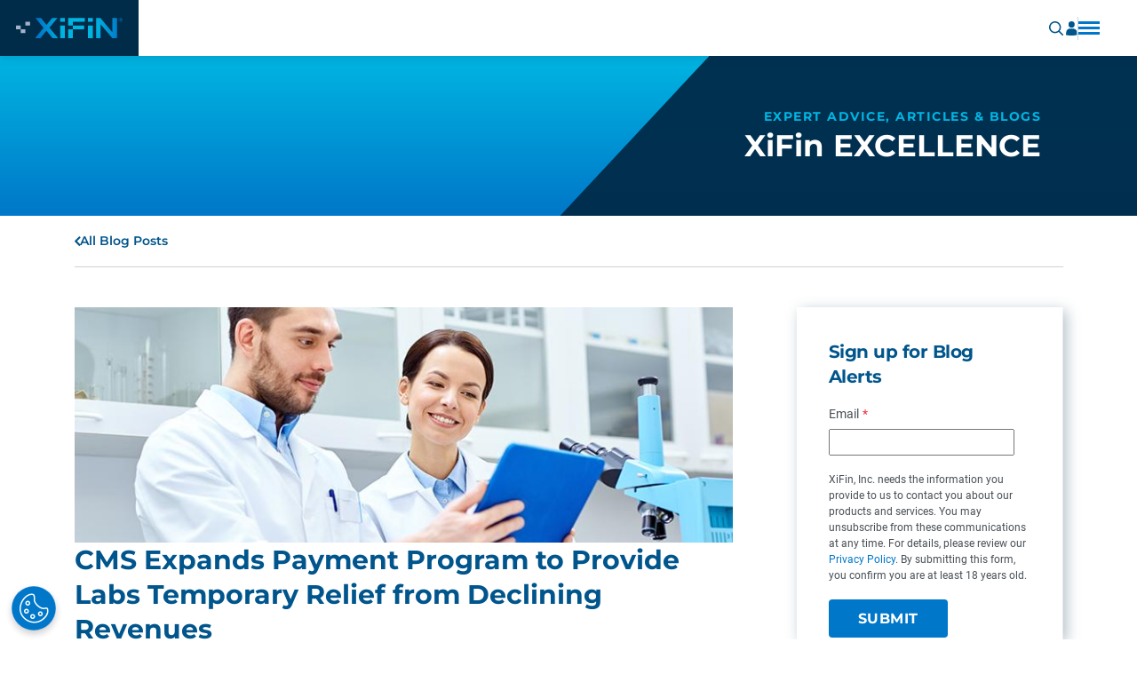

--- FILE ---
content_type: text/html; charset=UTF-8
request_url: https://www.xifin.com/resource/blog-post/cms-expands-payment-program-provide-labs-temporary-relief-declining-revenues/
body_size: 246583
content:
<!DOCTYPE html>
<html lang="en">
    <head>
        <meta charset="utf-8" />
        <title>CMS Expands Payment Program to Provide Labs Temporary Relief from Declining Revenues | XiFin, Inc.</title>
        <meta name="viewport" content="width=device-width, initial-scale=1.0" />
        <meta name="google-site-verification" content="g8pHG-3_xVxKB2olWvlW40CETlbZRYDQAty4Kx1rKJE" />
        
        <!-- Google Tag Manager -->
        <script>(function(w,d,s,l,i){w[l]=w[l]||[];w[l].push({'gtm.start':
        new Date().getTime(),event:'gtm.js'});var f=d.getElementsByTagName(s)[0],
        j=d.createElement(s),dl=l!='dataLayer'?'&l='+l:'';j.async=true;j.src=
        'https://www.googletagmanager.com/gtm.js?id='+i+dl;f.parentNode.insertBefore(j,f);
        })(window,document,'script','dataLayer','GTM-WH255MT');</script>
        <!-- End Google Tag Manager -->

        <link rel="stylesheet" media="all" href="/wp-content/themes/xifin/dist/main.css?id=23d7dc751c9800abdcc9cc556c113693"/>
        <link rel="icon" href="/favicon.ico" sizes="any">
        <link rel="icon" type="image/svg" href="/favicon.svg">
        <link rel="apple-touch-icon" href="/apple-touch-icon.png">

        <!-- vidyard -->
        <script async src="https://play.vidyard.com/embed/v4.js"></script>

        <!-- landing pages -->
                <!-- wp head -->
        <meta name='robots' content='index, follow, max-image-preview:large, max-snippet:-1, max-video-preview:-1' />

	<!-- This site is optimized with the Yoast SEO Premium plugin v26.7 (Yoast SEO v26.7) - https://yoast.com/wordpress/plugins/seo/ -->
	<link rel="canonical" href="https://www.xifin.com/resource/blog-post/cms-expands-payment-program-provide-labs-temporary-relief-declining-revenues/" />
	<meta property="og:locale" content="en_US" />
	<meta property="og:type" content="article" />
	<meta property="og:title" content="CMS Expands Payment Program to Provide Labs Temporary Relief from Declining Revenues | XiFin, Inc." />
	<meta property="og:description" content="Due to the impact of the recent coronavirus pandemic, CMS Administrator Seema Verma has expanded the CMS Accelerated and Advance Payment Program for the duration of the public health emergency.1 The streamlined process designed to assist healthcare providers and suppliers “stay afloat” during the current COVID-19 crisis will now take days rather than weeks for… Read More" />
	<meta property="og:url" content="https://www.xifin.com/resource/blog-post/cms-expands-payment-program-provide-labs-temporary-relief-declining-revenues/" />
	<meta property="og:site_name" content="XiFin, Inc." />
	<meta property="article:publisher" content="https://www.facebook.com/XiFin.inc/" />
	<meta property="og:image:secure_url" content="https://media.xifin.com/sites/default/files/2020/COVID%20Resouce%20center_1.jpg" />
	<meta property="og:image" content="http://media.xifin.com/sites/default/files/2020/COVID%20Resouce%20center_1.jpg" />
	<meta property="og:image" content="https://media.xifin.com/sites/default/files/2020/COVID%20Resouce%20center_1.jpg" />
	<meta name="twitter:card" content="summary_large_image" />
	<meta name="twitter:site" content="@XiFin" />
	<meta name="twitter:label1" content="Est. reading time" />
	<meta name="twitter:data1" content="2 minutes" />
	<script type="application/ld+json" class="yoast-schema-graph">{"@context":"https://schema.org","@graph":[{"@type":"WebPage","@id":"https://www.xifin.com/resource/blog-post/cms-expands-payment-program-provide-labs-temporary-relief-declining-revenues/","url":"https://www.xifin.com/resource/blog-post/cms-expands-payment-program-provide-labs-temporary-relief-declining-revenues/","name":"CMS Expands Payment Program to Provide Labs Temporary Relief from Declining Revenues | XiFin, Inc.","isPartOf":{"@id":"https://www.xifin.com/#website"},"primaryImageOfPage":{"@id":"https://www.xifin.com/resource/blog-post/cms-expands-payment-program-provide-labs-temporary-relief-declining-revenues/#primaryimage"},"image":{"@id":"https://www.xifin.com/resource/blog-post/cms-expands-payment-program-provide-labs-temporary-relief-declining-revenues/#primaryimage"},"thumbnailUrl":"https://media.xifin.com/sites/default/files/2020/COVID%20Resouce%20center_1.jpg","datePublished":"2020-04-10T12:00:00+00:00","inLanguage":"en-US","potentialAction":[{"@type":"ReadAction","target":["https://www.xifin.com/resource/blog-post/cms-expands-payment-program-provide-labs-temporary-relief-declining-revenues/"]}]},{"@type":"ImageObject","inLanguage":"en-US","@id":"https://www.xifin.com/resource/blog-post/cms-expands-payment-program-provide-labs-temporary-relief-declining-revenues/#primaryimage","url":"https://media.xifin.com/sites/default/files/2020/COVID%20Resouce%20center_1.jpg","contentUrl":"https://media.xifin.com/sites/default/files/2020/COVID%20Resouce%20center_1.jpg"},{"@type":"WebSite","@id":"https://www.xifin.com/#website","url":"https://www.xifin.com/","name":"XiFin, Inc.","description":"The Power To Do Good","publisher":{"@id":"https://www.xifin.com/#organization"},"potentialAction":[{"@type":"SearchAction","target":{"@type":"EntryPoint","urlTemplate":"https://www.xifin.com/?s={search_term_string}"},"query-input":{"@type":"PropertyValueSpecification","valueRequired":true,"valueName":"search_term_string"}}],"inLanguage":"en-US"},{"@type":"Organization","@id":"https://www.xifin.com/#organization","name":"XiFin, Inc.","alternateName":"XiFin","url":"https://www.xifin.com/","logo":{"@type":"ImageObject","inLanguage":"en-US","@id":"https://www.xifin.com/#/schema/logo/image/","url":"https://media.xifin.com/prod/uploads/XiFin_logo_post-share696x696px.png","contentUrl":"https://media.xifin.com/prod/uploads/XiFin_logo_post-share696x696px.png","width":696,"height":696,"caption":"XiFin, Inc."},"image":{"@id":"https://www.xifin.com/#/schema/logo/image/"},"sameAs":["https://www.facebook.com/XiFin.inc/","https://x.com/XiFin","https://www.linkedin.com/company/xifin"]}]}</script>
	<!-- / Yoast SEO Premium plugin. -->


<link rel='dns-prefetch' href='//js.hsforms.net' />
<link rel='dns-prefetch' href='//js.hscta.net' />
<link rel='dns-prefetch' href='//media.xifin.com' />
<style id='wp-img-auto-sizes-contain-inline-css' type='text/css'>
img:is([sizes=auto i],[sizes^="auto," i]){contain-intrinsic-size:3000px 1500px}
/*# sourceURL=wp-img-auto-sizes-contain-inline-css */
</style>
<script type="text/javascript" src="https://js.hsforms.net/forms/embed/v2.js?ver=2.0.0" id="hubspot-forms-js" defer="defer" data-wp-strategy="defer"></script>
<script type="text/javascript" src="https://js.hscta.net/cta/current.js?ver=2.0.0" id="hubspot-cta-js"></script>
    <style id='global-styles-inline-css' type='text/css'>
:root{--wp--preset--aspect-ratio--square: 1;--wp--preset--aspect-ratio--4-3: 4/3;--wp--preset--aspect-ratio--3-4: 3/4;--wp--preset--aspect-ratio--3-2: 3/2;--wp--preset--aspect-ratio--2-3: 2/3;--wp--preset--aspect-ratio--16-9: 16/9;--wp--preset--aspect-ratio--9-16: 9/16;--wp--preset--color--black: #000000;--wp--preset--color--cyan-bluish-gray: #abb8c3;--wp--preset--color--white: #ffffff;--wp--preset--color--pale-pink: #f78da7;--wp--preset--color--vivid-red: #cf2e2e;--wp--preset--color--luminous-vivid-orange: #ff6900;--wp--preset--color--luminous-vivid-amber: #fcb900;--wp--preset--color--light-green-cyan: #7bdcb5;--wp--preset--color--vivid-green-cyan: #00d084;--wp--preset--color--pale-cyan-blue: #8ed1fc;--wp--preset--color--vivid-cyan-blue: #0693e3;--wp--preset--color--vivid-purple: #9b51e0;--wp--preset--gradient--vivid-cyan-blue-to-vivid-purple: linear-gradient(135deg,rgb(6,147,227) 0%,rgb(155,81,224) 100%);--wp--preset--gradient--light-green-cyan-to-vivid-green-cyan: linear-gradient(135deg,rgb(122,220,180) 0%,rgb(0,208,130) 100%);--wp--preset--gradient--luminous-vivid-amber-to-luminous-vivid-orange: linear-gradient(135deg,rgb(252,185,0) 0%,rgb(255,105,0) 100%);--wp--preset--gradient--luminous-vivid-orange-to-vivid-red: linear-gradient(135deg,rgb(255,105,0) 0%,rgb(207,46,46) 100%);--wp--preset--gradient--very-light-gray-to-cyan-bluish-gray: linear-gradient(135deg,rgb(238,238,238) 0%,rgb(169,184,195) 100%);--wp--preset--gradient--cool-to-warm-spectrum: linear-gradient(135deg,rgb(74,234,220) 0%,rgb(151,120,209) 20%,rgb(207,42,186) 40%,rgb(238,44,130) 60%,rgb(251,105,98) 80%,rgb(254,248,76) 100%);--wp--preset--gradient--blush-light-purple: linear-gradient(135deg,rgb(255,206,236) 0%,rgb(152,150,240) 100%);--wp--preset--gradient--blush-bordeaux: linear-gradient(135deg,rgb(254,205,165) 0%,rgb(254,45,45) 50%,rgb(107,0,62) 100%);--wp--preset--gradient--luminous-dusk: linear-gradient(135deg,rgb(255,203,112) 0%,rgb(199,81,192) 50%,rgb(65,88,208) 100%);--wp--preset--gradient--pale-ocean: linear-gradient(135deg,rgb(255,245,203) 0%,rgb(182,227,212) 50%,rgb(51,167,181) 100%);--wp--preset--gradient--electric-grass: linear-gradient(135deg,rgb(202,248,128) 0%,rgb(113,206,126) 100%);--wp--preset--gradient--midnight: linear-gradient(135deg,rgb(2,3,129) 0%,rgb(40,116,252) 100%);--wp--preset--font-size--small: 13px;--wp--preset--font-size--medium: 20px;--wp--preset--font-size--large: 36px;--wp--preset--font-size--x-large: 42px;--wp--preset--spacing--20: 0.44rem;--wp--preset--spacing--30: 0.67rem;--wp--preset--spacing--40: 1rem;--wp--preset--spacing--50: 1.5rem;--wp--preset--spacing--60: 2.25rem;--wp--preset--spacing--70: 3.38rem;--wp--preset--spacing--80: 5.06rem;--wp--preset--shadow--natural: 6px 6px 9px rgba(0, 0, 0, 0.2);--wp--preset--shadow--deep: 12px 12px 50px rgba(0, 0, 0, 0.4);--wp--preset--shadow--sharp: 6px 6px 0px rgba(0, 0, 0, 0.2);--wp--preset--shadow--outlined: 6px 6px 0px -3px rgb(255, 255, 255), 6px 6px rgb(0, 0, 0);--wp--preset--shadow--crisp: 6px 6px 0px rgb(0, 0, 0);}:where(.is-layout-flex){gap: 0.5em;}:where(.is-layout-grid){gap: 0.5em;}body .is-layout-flex{display: flex;}.is-layout-flex{flex-wrap: wrap;align-items: center;}.is-layout-flex > :is(*, div){margin: 0;}body .is-layout-grid{display: grid;}.is-layout-grid > :is(*, div){margin: 0;}:where(.wp-block-columns.is-layout-flex){gap: 2em;}:where(.wp-block-columns.is-layout-grid){gap: 2em;}:where(.wp-block-post-template.is-layout-flex){gap: 1.25em;}:where(.wp-block-post-template.is-layout-grid){gap: 1.25em;}.has-black-color{color: var(--wp--preset--color--black) !important;}.has-cyan-bluish-gray-color{color: var(--wp--preset--color--cyan-bluish-gray) !important;}.has-white-color{color: var(--wp--preset--color--white) !important;}.has-pale-pink-color{color: var(--wp--preset--color--pale-pink) !important;}.has-vivid-red-color{color: var(--wp--preset--color--vivid-red) !important;}.has-luminous-vivid-orange-color{color: var(--wp--preset--color--luminous-vivid-orange) !important;}.has-luminous-vivid-amber-color{color: var(--wp--preset--color--luminous-vivid-amber) !important;}.has-light-green-cyan-color{color: var(--wp--preset--color--light-green-cyan) !important;}.has-vivid-green-cyan-color{color: var(--wp--preset--color--vivid-green-cyan) !important;}.has-pale-cyan-blue-color{color: var(--wp--preset--color--pale-cyan-blue) !important;}.has-vivid-cyan-blue-color{color: var(--wp--preset--color--vivid-cyan-blue) !important;}.has-vivid-purple-color{color: var(--wp--preset--color--vivid-purple) !important;}.has-black-background-color{background-color: var(--wp--preset--color--black) !important;}.has-cyan-bluish-gray-background-color{background-color: var(--wp--preset--color--cyan-bluish-gray) !important;}.has-white-background-color{background-color: var(--wp--preset--color--white) !important;}.has-pale-pink-background-color{background-color: var(--wp--preset--color--pale-pink) !important;}.has-vivid-red-background-color{background-color: var(--wp--preset--color--vivid-red) !important;}.has-luminous-vivid-orange-background-color{background-color: var(--wp--preset--color--luminous-vivid-orange) !important;}.has-luminous-vivid-amber-background-color{background-color: var(--wp--preset--color--luminous-vivid-amber) !important;}.has-light-green-cyan-background-color{background-color: var(--wp--preset--color--light-green-cyan) !important;}.has-vivid-green-cyan-background-color{background-color: var(--wp--preset--color--vivid-green-cyan) !important;}.has-pale-cyan-blue-background-color{background-color: var(--wp--preset--color--pale-cyan-blue) !important;}.has-vivid-cyan-blue-background-color{background-color: var(--wp--preset--color--vivid-cyan-blue) !important;}.has-vivid-purple-background-color{background-color: var(--wp--preset--color--vivid-purple) !important;}.has-black-border-color{border-color: var(--wp--preset--color--black) !important;}.has-cyan-bluish-gray-border-color{border-color: var(--wp--preset--color--cyan-bluish-gray) !important;}.has-white-border-color{border-color: var(--wp--preset--color--white) !important;}.has-pale-pink-border-color{border-color: var(--wp--preset--color--pale-pink) !important;}.has-vivid-red-border-color{border-color: var(--wp--preset--color--vivid-red) !important;}.has-luminous-vivid-orange-border-color{border-color: var(--wp--preset--color--luminous-vivid-orange) !important;}.has-luminous-vivid-amber-border-color{border-color: var(--wp--preset--color--luminous-vivid-amber) !important;}.has-light-green-cyan-border-color{border-color: var(--wp--preset--color--light-green-cyan) !important;}.has-vivid-green-cyan-border-color{border-color: var(--wp--preset--color--vivid-green-cyan) !important;}.has-pale-cyan-blue-border-color{border-color: var(--wp--preset--color--pale-cyan-blue) !important;}.has-vivid-cyan-blue-border-color{border-color: var(--wp--preset--color--vivid-cyan-blue) !important;}.has-vivid-purple-border-color{border-color: var(--wp--preset--color--vivid-purple) !important;}.has-vivid-cyan-blue-to-vivid-purple-gradient-background{background: var(--wp--preset--gradient--vivid-cyan-blue-to-vivid-purple) !important;}.has-light-green-cyan-to-vivid-green-cyan-gradient-background{background: var(--wp--preset--gradient--light-green-cyan-to-vivid-green-cyan) !important;}.has-luminous-vivid-amber-to-luminous-vivid-orange-gradient-background{background: var(--wp--preset--gradient--luminous-vivid-amber-to-luminous-vivid-orange) !important;}.has-luminous-vivid-orange-to-vivid-red-gradient-background{background: var(--wp--preset--gradient--luminous-vivid-orange-to-vivid-red) !important;}.has-very-light-gray-to-cyan-bluish-gray-gradient-background{background: var(--wp--preset--gradient--very-light-gray-to-cyan-bluish-gray) !important;}.has-cool-to-warm-spectrum-gradient-background{background: var(--wp--preset--gradient--cool-to-warm-spectrum) !important;}.has-blush-light-purple-gradient-background{background: var(--wp--preset--gradient--blush-light-purple) !important;}.has-blush-bordeaux-gradient-background{background: var(--wp--preset--gradient--blush-bordeaux) !important;}.has-luminous-dusk-gradient-background{background: var(--wp--preset--gradient--luminous-dusk) !important;}.has-pale-ocean-gradient-background{background: var(--wp--preset--gradient--pale-ocean) !important;}.has-electric-grass-gradient-background{background: var(--wp--preset--gradient--electric-grass) !important;}.has-midnight-gradient-background{background: var(--wp--preset--gradient--midnight) !important;}.has-small-font-size{font-size: var(--wp--preset--font-size--small) !important;}.has-medium-font-size{font-size: var(--wp--preset--font-size--medium) !important;}.has-large-font-size{font-size: var(--wp--preset--font-size--large) !important;}.has-x-large-font-size{font-size: var(--wp--preset--font-size--x-large) !important;}
/*# sourceURL=global-styles-inline-css */
</style>
</head>
    <body class="wp-singular type-resources-template-default single single-type-resources postid-5941 wp-theme-xifin">
        <!-- Google Tag Manager (noscript) -->
        <noscript><iframe src="https://www.googletagmanager.com/ns.html?id=GTM-WH255MT"
        height="0" width="0" style="display:none;visibility:hidden"></iframe></noscript>
        <!-- End Google Tag Manager (noscript) -->
        <div id="vue-root" post-id="5941" :edge="edge" :style="style" v-cloak>
            <requestdemo :obj="{&quot;utils&quot;:[{&quot;ID&quot;:10373,&quot;post_author&quot;:&quot;1&quot;,&quot;post_date&quot;:&quot;2025-08-14 15:52:54&quot;,&quot;post_date_gmt&quot;:&quot;2023-03-15 18:09:19&quot;,&quot;post_content&quot;:&quot;&quot;,&quot;post_title&quot;:&quot;Customer Resources&quot;,&quot;post_excerpt&quot;:&quot;&quot;,&quot;post_status&quot;:&quot;publish&quot;,&quot;comment_status&quot;:&quot;closed&quot;,&quot;ping_status&quot;:&quot;closed&quot;,&quot;post_password&quot;:&quot;&quot;,&quot;post_name&quot;:&quot;support-2&quot;,&quot;to_ping&quot;:&quot;&quot;,&quot;pinged&quot;:&quot;&quot;,&quot;post_modified&quot;:&quot;2025-08-14 15:52:54&quot;,&quot;post_modified_gmt&quot;:&quot;2025-08-14 22:52:54&quot;,&quot;post_content_filtered&quot;:&quot;&quot;,&quot;post_parent&quot;:0,&quot;guid&quot;:&quot;https:\/\/www.xifin.com\/?p=10373&quot;,&quot;menu_order&quot;:1,&quot;post_type&quot;:&quot;nav_menu_item&quot;,&quot;post_mime_type&quot;:&quot;&quot;,&quot;comment_count&quot;:&quot;0&quot;,&quot;filter&quot;:&quot;raw&quot;,&quot;db_id&quot;:10373,&quot;menu_item_parent&quot;:&quot;0&quot;,&quot;object_id&quot;:&quot;10373&quot;,&quot;object&quot;:&quot;custom&quot;,&quot;type&quot;:&quot;custom&quot;,&quot;type_label&quot;:&quot;Custom Link&quot;,&quot;title&quot;:&quot;Customer Resources&quot;,&quot;url&quot;:&quot;#&quot;,&quot;target&quot;:&quot;&quot;,&quot;attr_title&quot;:&quot;&quot;,&quot;description&quot;:&quot;&quot;,&quot;classes&quot;:[&quot;&quot;],&quot;xfn&quot;:&quot;&quot;,&quot;children&quot;:[{&quot;ID&quot;:29090,&quot;post_author&quot;:&quot;1&quot;,&quot;post_date&quot;:&quot;2025-08-14 15:52:54&quot;,&quot;post_date_gmt&quot;:&quot;2025-08-11 22:18:44&quot;,&quot;post_content&quot;:&quot;&quot;,&quot;post_title&quot;:&quot;Login&quot;,&quot;post_excerpt&quot;:&quot;&quot;,&quot;post_status&quot;:&quot;publish&quot;,&quot;comment_status&quot;:&quot;closed&quot;,&quot;ping_status&quot;:&quot;closed&quot;,&quot;post_password&quot;:&quot;&quot;,&quot;post_name&quot;:&quot;login&quot;,&quot;to_ping&quot;:&quot;&quot;,&quot;pinged&quot;:&quot;&quot;,&quot;post_modified&quot;:&quot;2025-08-14 15:52:54&quot;,&quot;post_modified_gmt&quot;:&quot;2025-08-14 22:52:54&quot;,&quot;post_content_filtered&quot;:&quot;&quot;,&quot;post_parent&quot;:0,&quot;guid&quot;:&quot;https:\/\/www.xifin.com\/?p=29090&quot;,&quot;menu_order&quot;:2,&quot;post_type&quot;:&quot;nav_menu_item&quot;,&quot;post_mime_type&quot;:&quot;&quot;,&quot;comment_count&quot;:&quot;0&quot;,&quot;filter&quot;:&quot;raw&quot;,&quot;db_id&quot;:29090,&quot;menu_item_parent&quot;:&quot;10373&quot;,&quot;object_id&quot;:&quot;29090&quot;,&quot;object&quot;:&quot;custom&quot;,&quot;type&quot;:&quot;custom&quot;,&quot;type_label&quot;:&quot;Custom Link&quot;,&quot;title&quot;:&quot;Login&quot;,&quot;url&quot;:&quot;\/customer-resources\/&quot;,&quot;target&quot;:&quot;&quot;,&quot;attr_title&quot;:&quot;&quot;,&quot;description&quot;:&quot;&quot;,&quot;classes&quot;:[&quot;font-family-montserrat-bold&quot;],&quot;xfn&quot;:&quot;&quot;},{&quot;ID&quot;:29091,&quot;post_author&quot;:&quot;1&quot;,&quot;post_date&quot;:&quot;2025-08-14 15:52:54&quot;,&quot;post_date_gmt&quot;:&quot;2025-08-11 22:18:44&quot;,&quot;post_content&quot;:&quot;&quot;,&quot;post_title&quot;:&quot;Empower RCM&quot;,&quot;post_excerpt&quot;:&quot;&quot;,&quot;post_status&quot;:&quot;publish&quot;,&quot;comment_status&quot;:&quot;closed&quot;,&quot;ping_status&quot;:&quot;closed&quot;,&quot;post_password&quot;:&quot;&quot;,&quot;post_name&quot;:&quot;xifin-empower&quot;,&quot;to_ping&quot;:&quot;&quot;,&quot;pinged&quot;:&quot;&quot;,&quot;post_modified&quot;:&quot;2025-08-14 15:52:54&quot;,&quot;post_modified_gmt&quot;:&quot;2025-08-14 22:52:54&quot;,&quot;post_content_filtered&quot;:&quot;&quot;,&quot;post_parent&quot;:0,&quot;guid&quot;:&quot;https:\/\/www.xifin.com\/?p=29091&quot;,&quot;menu_order&quot;:3,&quot;post_type&quot;:&quot;nav_menu_item&quot;,&quot;post_mime_type&quot;:&quot;&quot;,&quot;comment_count&quot;:&quot;0&quot;,&quot;filter&quot;:&quot;raw&quot;,&quot;db_id&quot;:29091,&quot;menu_item_parent&quot;:&quot;10373&quot;,&quot;object_id&quot;:&quot;29091&quot;,&quot;object&quot;:&quot;custom&quot;,&quot;type&quot;:&quot;custom&quot;,&quot;type_label&quot;:&quot;Custom Link&quot;,&quot;title&quot;:&quot;Empower RCM&quot;,&quot;url&quot;:&quot;https:\/\/sso.xifin.net\/cas\/login?_ga=2.77881366.36613104.1669246390-843232160.1669246390&quot;,&quot;target&quot;:&quot;_blank&quot;,&quot;attr_title&quot;:&quot;&quot;,&quot;description&quot;:&quot;&quot;,&quot;classes&quot;:[&quot;indent&quot;],&quot;xfn&quot;:&quot;&quot;},{&quot;ID&quot;:29093,&quot;post_author&quot;:&quot;1&quot;,&quot;post_date&quot;:&quot;2025-08-14 15:52:54&quot;,&quot;post_date_gmt&quot;:&quot;2025-08-11 22:19:49&quot;,&quot;post_content&quot;:&quot;&quot;,&quot;post_title&quot;:&quot;Empower RCM - Pharmacy Essentials &lt;em&gt;(CareCLAIM OmniTools)&lt;\/em&gt;&quot;,&quot;post_excerpt&quot;:&quot;&quot;,&quot;post_status&quot;:&quot;publish&quot;,&quot;comment_status&quot;:&quot;closed&quot;,&quot;ping_status&quot;:&quot;closed&quot;,&quot;post_password&quot;:&quot;&quot;,&quot;post_name&quot;:&quot;empower-rcm-pharmacy-essentials-careclaim-omnitools&quot;,&quot;to_ping&quot;:&quot;&quot;,&quot;pinged&quot;:&quot;&quot;,&quot;post_modified&quot;:&quot;2025-08-14 15:52:54&quot;,&quot;post_modified_gmt&quot;:&quot;2025-08-14 22:52:54&quot;,&quot;post_content_filtered&quot;:&quot;&quot;,&quot;post_parent&quot;:0,&quot;guid&quot;:&quot;https:\/\/www.xifin.com\/?p=29093&quot;,&quot;menu_order&quot;:4,&quot;post_type&quot;:&quot;nav_menu_item&quot;,&quot;post_mime_type&quot;:&quot;&quot;,&quot;comment_count&quot;:&quot;0&quot;,&quot;filter&quot;:&quot;raw&quot;,&quot;db_id&quot;:29093,&quot;menu_item_parent&quot;:&quot;10373&quot;,&quot;object_id&quot;:&quot;29093&quot;,&quot;object&quot;:&quot;custom&quot;,&quot;type&quot;:&quot;custom&quot;,&quot;type_label&quot;:&quot;Custom Link&quot;,&quot;title&quot;:&quot;Empower RCM - Pharmacy Essentials &lt;em&gt;(CareCLAIM OmniTools)&lt;\/em&gt;&quot;,&quot;url&quot;:&quot;https:\/\/tools.omnisys-llc.com\/&quot;,&quot;target&quot;:&quot;_blank&quot;,&quot;attr_title&quot;:&quot;&quot;,&quot;description&quot;:&quot;&quot;,&quot;classes&quot;:[&quot;indent&quot;],&quot;xfn&quot;:&quot;&quot;},{&quot;ID&quot;:29094,&quot;post_author&quot;:&quot;1&quot;,&quot;post_date&quot;:&quot;2025-08-14 15:52:54&quot;,&quot;post_date_gmt&quot;:&quot;2025-08-11 22:19:49&quot;,&quot;post_content&quot;:&quot;&quot;,&quot;post_title&quot;:&quot;Empower ARC &lt;em&gt;(Strand-Rx)&lt;\/em&gt;&quot;,&quot;post_excerpt&quot;:&quot;&quot;,&quot;post_status&quot;:&quot;publish&quot;,&quot;comment_status&quot;:&quot;closed&quot;,&quot;ping_status&quot;:&quot;closed&quot;,&quot;post_password&quot;:&quot;&quot;,&quot;post_name&quot;:&quot;empower-arc-strand-rx&quot;,&quot;to_ping&quot;:&quot;&quot;,&quot;pinged&quot;:&quot;&quot;,&quot;post_modified&quot;:&quot;2025-08-14 15:52:54&quot;,&quot;post_modified_gmt&quot;:&quot;2025-08-14 22:52:54&quot;,&quot;post_content_filtered&quot;:&quot;&quot;,&quot;post_parent&quot;:0,&quot;guid&quot;:&quot;https:\/\/www.xifin.com\/?p=29094&quot;,&quot;menu_order&quot;:5,&quot;post_type&quot;:&quot;nav_menu_item&quot;,&quot;post_mime_type&quot;:&quot;&quot;,&quot;comment_count&quot;:&quot;0&quot;,&quot;filter&quot;:&quot;raw&quot;,&quot;db_id&quot;:29094,&quot;menu_item_parent&quot;:&quot;10373&quot;,&quot;object_id&quot;:&quot;29094&quot;,&quot;object&quot;:&quot;custom&quot;,&quot;type&quot;:&quot;custom&quot;,&quot;type_label&quot;:&quot;Custom Link&quot;,&quot;title&quot;:&quot;Empower ARC &lt;em&gt;(Strand-Rx)&lt;\/em&gt;&quot;,&quot;url&quot;:&quot;https:\/\/prod.strandrx.com\/&quot;,&quot;target&quot;:&quot;_blank&quot;,&quot;attr_title&quot;:&quot;&quot;,&quot;description&quot;:&quot;&quot;,&quot;classes&quot;:[&quot;indent&quot;],&quot;xfn&quot;:&quot;&quot;},{&quot;ID&quot;:29092,&quot;post_author&quot;:&quot;1&quot;,&quot;post_date&quot;:&quot;2025-08-14 15:52:54&quot;,&quot;post_date_gmt&quot;:&quot;2025-08-11 22:18:44&quot;,&quot;post_content&quot;:&quot;&quot;,&quot;post_title&quot;:&quot;Empower LIS&quot;,&quot;post_excerpt&quot;:&quot;&quot;,&quot;post_status&quot;:&quot;publish&quot;,&quot;comment_status&quot;:&quot;closed&quot;,&quot;ping_status&quot;:&quot;closed&quot;,&quot;post_password&quot;:&quot;&quot;,&quot;post_name&quot;:&quot;empower-lis&quot;,&quot;to_ping&quot;:&quot;&quot;,&quot;pinged&quot;:&quot;&quot;,&quot;post_modified&quot;:&quot;2025-08-14 15:52:54&quot;,&quot;post_modified_gmt&quot;:&quot;2025-08-14 22:52:54&quot;,&quot;post_content_filtered&quot;:&quot;&quot;,&quot;post_parent&quot;:0,&quot;guid&quot;:&quot;https:\/\/www.xifin.com\/?p=29092&quot;,&quot;menu_order&quot;:6,&quot;post_type&quot;:&quot;nav_menu_item&quot;,&quot;post_mime_type&quot;:&quot;&quot;,&quot;comment_count&quot;:&quot;0&quot;,&quot;filter&quot;:&quot;raw&quot;,&quot;db_id&quot;:29092,&quot;menu_item_parent&quot;:&quot;10373&quot;,&quot;object_id&quot;:&quot;29092&quot;,&quot;object&quot;:&quot;custom&quot;,&quot;type&quot;:&quot;custom&quot;,&quot;type_label&quot;:&quot;Custom Link&quot;,&quot;title&quot;:&quot;Empower LIS&quot;,&quot;url&quot;:&quot;https:\/\/sso.xifin.net\/cas\/login?_ga=2.266382222.1827695009.1706550900-982862775.1704416433&quot;,&quot;target&quot;:&quot;_blank&quot;,&quot;attr_title&quot;:&quot;&quot;,&quot;description&quot;:&quot;&quot;,&quot;classes&quot;:[&quot;indent&quot;],&quot;xfn&quot;:&quot;&quot;},{&quot;ID&quot;:29095,&quot;post_author&quot;:&quot;1&quot;,&quot;post_date&quot;:&quot;2025-08-14 15:52:54&quot;,&quot;post_date_gmt&quot;:&quot;2025-08-11 22:19:49&quot;,&quot;post_content&quot;:&quot;&quot;,&quot;post_title&quot;:&quot;ProfitMax&quot;,&quot;post_excerpt&quot;:&quot;&quot;,&quot;post_status&quot;:&quot;publish&quot;,&quot;comment_status&quot;:&quot;closed&quot;,&quot;ping_status&quot;:&quot;closed&quot;,&quot;post_password&quot;:&quot;&quot;,&quot;post_name&quot;:&quot;profitmax&quot;,&quot;to_ping&quot;:&quot;&quot;,&quot;pinged&quot;:&quot;&quot;,&quot;post_modified&quot;:&quot;2025-08-14 15:52:54&quot;,&quot;post_modified_gmt&quot;:&quot;2025-08-14 22:52:54&quot;,&quot;post_content_filtered&quot;:&quot;&quot;,&quot;post_parent&quot;:0,&quot;guid&quot;:&quot;https:\/\/www.xifin.com\/?p=29095&quot;,&quot;menu_order&quot;:7,&quot;post_type&quot;:&quot;nav_menu_item&quot;,&quot;post_mime_type&quot;:&quot;&quot;,&quot;comment_count&quot;:&quot;0&quot;,&quot;filter&quot;:&quot;raw&quot;,&quot;db_id&quot;:29095,&quot;menu_item_parent&quot;:&quot;10373&quot;,&quot;object_id&quot;:&quot;29095&quot;,&quot;object&quot;:&quot;custom&quot;,&quot;type&quot;:&quot;custom&quot;,&quot;type_label&quot;:&quot;Custom Link&quot;,&quot;title&quot;:&quot;ProfitMax&quot;,&quot;url&quot;:&quot;https:\/\/profitmax.omnisys.com\/?__hstc=40363581.5dd7a598f75bff11f50b39978375b8a2.1754676401795.1754689003283.1754932258717.4&amp;__hssc=40363581.37.1754932258717&amp;__hsfp=1387625814&quot;,&quot;target&quot;:&quot;_blank&quot;,&quot;attr_title&quot;:&quot;&quot;,&quot;description&quot;:&quot;&quot;,&quot;classes&quot;:[&quot;indent&quot;],&quot;xfn&quot;:&quot;&quot;},{&quot;ID&quot;:29096,&quot;post_author&quot;:&quot;1&quot;,&quot;post_date&quot;:&quot;2025-08-14 15:52:54&quot;,&quot;post_date_gmt&quot;:&quot;2025-08-11 22:20:49&quot;,&quot;post_content&quot;:&quot;&quot;,&quot;post_title&quot;:&quot;Support&quot;,&quot;post_excerpt&quot;:&quot;&quot;,&quot;post_status&quot;:&quot;publish&quot;,&quot;comment_status&quot;:&quot;closed&quot;,&quot;ping_status&quot;:&quot;closed&quot;,&quot;post_password&quot;:&quot;&quot;,&quot;post_name&quot;:&quot;support&quot;,&quot;to_ping&quot;:&quot;&quot;,&quot;pinged&quot;:&quot;&quot;,&quot;post_modified&quot;:&quot;2025-08-14 15:52:54&quot;,&quot;post_modified_gmt&quot;:&quot;2025-08-14 22:52:54&quot;,&quot;post_content_filtered&quot;:&quot;&quot;,&quot;post_parent&quot;:0,&quot;guid&quot;:&quot;https:\/\/www.xifin.com\/?p=29096&quot;,&quot;menu_order&quot;:8,&quot;post_type&quot;:&quot;nav_menu_item&quot;,&quot;post_mime_type&quot;:&quot;&quot;,&quot;comment_count&quot;:&quot;0&quot;,&quot;filter&quot;:&quot;raw&quot;,&quot;db_id&quot;:29096,&quot;menu_item_parent&quot;:&quot;10373&quot;,&quot;object_id&quot;:&quot;29096&quot;,&quot;object&quot;:&quot;custom&quot;,&quot;type&quot;:&quot;custom&quot;,&quot;type_label&quot;:&quot;Custom Link&quot;,&quot;title&quot;:&quot;Support&quot;,&quot;url&quot;:&quot;\/customer-resources\/&quot;,&quot;target&quot;:&quot;&quot;,&quot;attr_title&quot;:&quot;&quot;,&quot;description&quot;:&quot;&quot;,&quot;classes&quot;:[&quot;font-family-montserrat-bold&quot;],&quot;xfn&quot;:&quot;&quot;}]},{&quot;ID&quot;:29097,&quot;post_author&quot;:&quot;1&quot;,&quot;post_date&quot;:&quot;2025-08-14 15:52:54&quot;,&quot;post_date_gmt&quot;:&quot;2025-08-11 22:20:49&quot;,&quot;post_content&quot;:&quot;&quot;,&quot;post_title&quot;:&quot;Contact Us&quot;,&quot;post_excerpt&quot;:&quot;&quot;,&quot;post_status&quot;:&quot;publish&quot;,&quot;comment_status&quot;:&quot;closed&quot;,&quot;ping_status&quot;:&quot;closed&quot;,&quot;post_password&quot;:&quot;&quot;,&quot;post_name&quot;:&quot;contact-us&quot;,&quot;to_ping&quot;:&quot;&quot;,&quot;pinged&quot;:&quot;&quot;,&quot;post_modified&quot;:&quot;2025-08-14 15:52:54&quot;,&quot;post_modified_gmt&quot;:&quot;2025-08-14 22:52:54&quot;,&quot;post_content_filtered&quot;:&quot;&quot;,&quot;post_parent&quot;:0,&quot;guid&quot;:&quot;https:\/\/www.xifin.com\/?p=29097&quot;,&quot;menu_order&quot;:9,&quot;post_type&quot;:&quot;nav_menu_item&quot;,&quot;post_mime_type&quot;:&quot;&quot;,&quot;comment_count&quot;:&quot;0&quot;,&quot;filter&quot;:&quot;raw&quot;,&quot;db_id&quot;:29097,&quot;menu_item_parent&quot;:&quot;0&quot;,&quot;object_id&quot;:&quot;29097&quot;,&quot;object&quot;:&quot;custom&quot;,&quot;type&quot;:&quot;custom&quot;,&quot;type_label&quot;:&quot;Custom Link&quot;,&quot;title&quot;:&quot;Contact Us&quot;,&quot;url&quot;:&quot;#&quot;,&quot;target&quot;:&quot;&quot;,&quot;attr_title&quot;:&quot;&quot;,&quot;description&quot;:&quot;&quot;,&quot;classes&quot;:[&quot;&quot;],&quot;xfn&quot;:&quot;&quot;,&quot;children&quot;:[{&quot;ID&quot;:29098,&quot;post_author&quot;:&quot;1&quot;,&quot;post_date&quot;:&quot;2025-08-14 15:52:54&quot;,&quot;post_date_gmt&quot;:&quot;2025-08-11 22:20:49&quot;,&quot;post_content&quot;:&quot;&quot;,&quot;post_title&quot;:&quot;Sales&quot;,&quot;post_excerpt&quot;:&quot;&quot;,&quot;post_status&quot;:&quot;publish&quot;,&quot;comment_status&quot;:&quot;closed&quot;,&quot;ping_status&quot;:&quot;closed&quot;,&quot;post_password&quot;:&quot;&quot;,&quot;post_name&quot;:&quot;sales&quot;,&quot;to_ping&quot;:&quot;&quot;,&quot;pinged&quot;:&quot;&quot;,&quot;post_modified&quot;:&quot;2025-08-14 15:52:54&quot;,&quot;post_modified_gmt&quot;:&quot;2025-08-14 22:52:54&quot;,&quot;post_content_filtered&quot;:&quot;&quot;,&quot;post_parent&quot;:0,&quot;guid&quot;:&quot;https:\/\/www.xifin.com\/?p=29098&quot;,&quot;menu_order&quot;:10,&quot;post_type&quot;:&quot;nav_menu_item&quot;,&quot;post_mime_type&quot;:&quot;&quot;,&quot;comment_count&quot;:&quot;0&quot;,&quot;filter&quot;:&quot;raw&quot;,&quot;db_id&quot;:29098,&quot;menu_item_parent&quot;:&quot;29097&quot;,&quot;object_id&quot;:&quot;29098&quot;,&quot;object&quot;:&quot;custom&quot;,&quot;type&quot;:&quot;custom&quot;,&quot;type_label&quot;:&quot;Custom Link&quot;,&quot;title&quot;:&quot;Sales&quot;,&quot;url&quot;:&quot;https:\/\/www.xifin.com\/contact-us\/?support=sales&quot;,&quot;target&quot;:&quot;&quot;,&quot;attr_title&quot;:&quot;&quot;,&quot;description&quot;:&quot;&quot;,&quot;classes&quot;:[&quot;&quot;],&quot;xfn&quot;:&quot;&quot;},{&quot;ID&quot;:29102,&quot;post_author&quot;:&quot;1&quot;,&quot;post_date&quot;:&quot;2025-08-14 15:52:54&quot;,&quot;post_date_gmt&quot;:&quot;2025-08-11 22:22:46&quot;,&quot;post_content&quot;:&quot;&quot;,&quot;post_title&quot;:&quot;Partner With Us&quot;,&quot;post_excerpt&quot;:&quot;&quot;,&quot;post_status&quot;:&quot;publish&quot;,&quot;comment_status&quot;:&quot;closed&quot;,&quot;ping_status&quot;:&quot;closed&quot;,&quot;post_password&quot;:&quot;&quot;,&quot;post_name&quot;:&quot;partner-with-us&quot;,&quot;to_ping&quot;:&quot;&quot;,&quot;pinged&quot;:&quot;&quot;,&quot;post_modified&quot;:&quot;2025-08-14 15:52:54&quot;,&quot;post_modified_gmt&quot;:&quot;2025-08-14 22:52:54&quot;,&quot;post_content_filtered&quot;:&quot;&quot;,&quot;post_parent&quot;:0,&quot;guid&quot;:&quot;https:\/\/www.xifin.com\/?p=29102&quot;,&quot;menu_order&quot;:11,&quot;post_type&quot;:&quot;nav_menu_item&quot;,&quot;post_mime_type&quot;:&quot;&quot;,&quot;comment_count&quot;:&quot;0&quot;,&quot;filter&quot;:&quot;raw&quot;,&quot;db_id&quot;:29102,&quot;menu_item_parent&quot;:&quot;29097&quot;,&quot;object_id&quot;:&quot;29102&quot;,&quot;object&quot;:&quot;custom&quot;,&quot;type&quot;:&quot;custom&quot;,&quot;type_label&quot;:&quot;Custom Link&quot;,&quot;title&quot;:&quot;Partner With Us&quot;,&quot;url&quot;:&quot;https:\/\/www.xifin.com\/contact-us\/?support=partner&quot;,&quot;target&quot;:&quot;&quot;,&quot;attr_title&quot;:&quot;&quot;,&quot;description&quot;:&quot;&quot;,&quot;classes&quot;:[&quot;&quot;],&quot;xfn&quot;:&quot;&quot;},{&quot;ID&quot;:29100,&quot;post_author&quot;:&quot;1&quot;,&quot;post_date&quot;:&quot;2025-08-14 15:52:54&quot;,&quot;post_date_gmt&quot;:&quot;2025-08-11 22:22:46&quot;,&quot;post_content&quot;:&quot;&quot;,&quot;post_title&quot;:&quot;Media Relations&quot;,&quot;post_excerpt&quot;:&quot;&quot;,&quot;post_status&quot;:&quot;publish&quot;,&quot;comment_status&quot;:&quot;closed&quot;,&quot;ping_status&quot;:&quot;closed&quot;,&quot;post_password&quot;:&quot;&quot;,&quot;post_name&quot;:&quot;media-relations&quot;,&quot;to_ping&quot;:&quot;&quot;,&quot;pinged&quot;:&quot;&quot;,&quot;post_modified&quot;:&quot;2025-08-14 15:52:54&quot;,&quot;post_modified_gmt&quot;:&quot;2025-08-14 22:52:54&quot;,&quot;post_content_filtered&quot;:&quot;&quot;,&quot;post_parent&quot;:0,&quot;guid&quot;:&quot;https:\/\/www.xifin.com\/?p=29100&quot;,&quot;menu_order&quot;:12,&quot;post_type&quot;:&quot;nav_menu_item&quot;,&quot;post_mime_type&quot;:&quot;&quot;,&quot;comment_count&quot;:&quot;0&quot;,&quot;filter&quot;:&quot;raw&quot;,&quot;db_id&quot;:29100,&quot;menu_item_parent&quot;:&quot;29097&quot;,&quot;object_id&quot;:&quot;29100&quot;,&quot;object&quot;:&quot;custom&quot;,&quot;type&quot;:&quot;custom&quot;,&quot;type_label&quot;:&quot;Custom Link&quot;,&quot;title&quot;:&quot;Media Relations&quot;,&quot;url&quot;:&quot;https:\/\/www.xifin.com\/contact-us\/?support=media&quot;,&quot;target&quot;:&quot;&quot;,&quot;attr_title&quot;:&quot;&quot;,&quot;description&quot;:&quot;&quot;,&quot;classes&quot;:[&quot;&quot;],&quot;xfn&quot;:&quot;&quot;},{&quot;ID&quot;:29099,&quot;post_author&quot;:&quot;1&quot;,&quot;post_date&quot;:&quot;2025-08-14 15:52:54&quot;,&quot;post_date_gmt&quot;:&quot;2025-08-11 22:22:46&quot;,&quot;post_content&quot;:&quot;&quot;,&quot;post_title&quot;:&quot;Product Support&quot;,&quot;post_excerpt&quot;:&quot;&quot;,&quot;post_status&quot;:&quot;publish&quot;,&quot;comment_status&quot;:&quot;closed&quot;,&quot;ping_status&quot;:&quot;closed&quot;,&quot;post_password&quot;:&quot;&quot;,&quot;post_name&quot;:&quot;product-support&quot;,&quot;to_ping&quot;:&quot;&quot;,&quot;pinged&quot;:&quot;&quot;,&quot;post_modified&quot;:&quot;2025-08-14 15:52:54&quot;,&quot;post_modified_gmt&quot;:&quot;2025-08-14 22:52:54&quot;,&quot;post_content_filtered&quot;:&quot;&quot;,&quot;post_parent&quot;:0,&quot;guid&quot;:&quot;https:\/\/www.xifin.com\/?p=29099&quot;,&quot;menu_order&quot;:13,&quot;post_type&quot;:&quot;nav_menu_item&quot;,&quot;post_mime_type&quot;:&quot;&quot;,&quot;comment_count&quot;:&quot;0&quot;,&quot;filter&quot;:&quot;raw&quot;,&quot;db_id&quot;:29099,&quot;menu_item_parent&quot;:&quot;29097&quot;,&quot;object_id&quot;:&quot;29099&quot;,&quot;object&quot;:&quot;custom&quot;,&quot;type&quot;:&quot;custom&quot;,&quot;type_label&quot;:&quot;Custom Link&quot;,&quot;title&quot;:&quot;Product Support&quot;,&quot;url&quot;:&quot;https:\/\/www.xifin.com\/customer-resources\/&quot;,&quot;target&quot;:&quot;&quot;,&quot;attr_title&quot;:&quot;&quot;,&quot;description&quot;:&quot;&quot;,&quot;classes&quot;:[&quot;&quot;],&quot;xfn&quot;:&quot;&quot;}]},{&quot;ID&quot;:625,&quot;post_author&quot;:&quot;1&quot;,&quot;post_date&quot;:&quot;2025-08-14 15:52:54&quot;,&quot;post_date_gmt&quot;:&quot;2022-12-09 18:49:35&quot;,&quot;post_content&quot;:&quot;&quot;,&quot;post_title&quot;:&quot;Request Demo&quot;,&quot;post_excerpt&quot;:&quot;&quot;,&quot;post_status&quot;:&quot;publish&quot;,&quot;comment_status&quot;:&quot;closed&quot;,&quot;ping_status&quot;:&quot;closed&quot;,&quot;post_password&quot;:&quot;&quot;,&quot;post_name&quot;:&quot;request-demo&quot;,&quot;to_ping&quot;:&quot;&quot;,&quot;pinged&quot;:&quot;&quot;,&quot;post_modified&quot;:&quot;2025-08-14 15:52:54&quot;,&quot;post_modified_gmt&quot;:&quot;2025-08-14 22:52:54&quot;,&quot;post_content_filtered&quot;:&quot;&quot;,&quot;post_parent&quot;:0,&quot;guid&quot;:&quot;https:\/\/www.xifin.com\/?p=625&quot;,&quot;menu_order&quot;:14,&quot;post_type&quot;:&quot;nav_menu_item&quot;,&quot;post_mime_type&quot;:&quot;&quot;,&quot;comment_count&quot;:&quot;0&quot;,&quot;filter&quot;:&quot;raw&quot;,&quot;db_id&quot;:625,&quot;menu_item_parent&quot;:&quot;0&quot;,&quot;object_id&quot;:&quot;625&quot;,&quot;object&quot;:&quot;custom&quot;,&quot;type&quot;:&quot;custom&quot;,&quot;type_label&quot;:&quot;Custom Link&quot;,&quot;title&quot;:&quot;Request Demo&quot;,&quot;url&quot;:&quot;#form-request-a-demo&quot;,&quot;target&quot;:&quot;&quot;,&quot;attr_title&quot;:&quot;&quot;,&quot;description&quot;:&quot;&quot;,&quot;classes&quot;:[&quot;&quot;],&quot;xfn&quot;:&quot;&quot;}]}"></requestdemo>            
    <navigation :obj="{&quot;panel&quot;:[{&quot;ID&quot;:55,&quot;post_author&quot;:&quot;1&quot;,&quot;post_date&quot;:&quot;2026-01-12 10:02:35&quot;,&quot;post_date_gmt&quot;:&quot;2022-11-29 18:49:47&quot;,&quot;post_content&quot;:&quot;&quot;,&quot;post_title&quot;:&quot;What We Do&quot;,&quot;post_excerpt&quot;:&quot;&quot;,&quot;post_status&quot;:&quot;publish&quot;,&quot;comment_status&quot;:&quot;closed&quot;,&quot;ping_status&quot;:&quot;closed&quot;,&quot;post_password&quot;:&quot;&quot;,&quot;post_name&quot;:&quot;what-we-do&quot;,&quot;to_ping&quot;:&quot;&quot;,&quot;pinged&quot;:&quot;&quot;,&quot;post_modified&quot;:&quot;2026-01-12 10:02:35&quot;,&quot;post_modified_gmt&quot;:&quot;2026-01-12 18:02:35&quot;,&quot;post_content_filtered&quot;:&quot;&quot;,&quot;post_parent&quot;:0,&quot;guid&quot;:&quot;https:\/\/www.xifin.com\/?p=55&quot;,&quot;menu_order&quot;:1,&quot;post_type&quot;:&quot;nav_menu_item&quot;,&quot;post_mime_type&quot;:&quot;&quot;,&quot;comment_count&quot;:&quot;0&quot;,&quot;filter&quot;:&quot;raw&quot;,&quot;db_id&quot;:55,&quot;menu_item_parent&quot;:&quot;0&quot;,&quot;object_id&quot;:&quot;55&quot;,&quot;object&quot;:&quot;custom&quot;,&quot;type&quot;:&quot;custom&quot;,&quot;type_label&quot;:&quot;Custom Link&quot;,&quot;title&quot;:&quot;What We Do&quot;,&quot;url&quot;:&quot;#&quot;,&quot;target&quot;:&quot;&quot;,&quot;attr_title&quot;:&quot;&quot;,&quot;description&quot;:&quot;&quot;,&quot;classes&quot;:[&quot;&quot;],&quot;xfn&quot;:&quot;&quot;,&quot;children&quot;:[{&quot;ID&quot;:137,&quot;post_author&quot;:&quot;1&quot;,&quot;post_date&quot;:&quot;2026-01-12 10:02:35&quot;,&quot;post_date_gmt&quot;:&quot;2022-11-30 21:38:09&quot;,&quot;post_content&quot;:&quot;&quot;,&quot;post_title&quot;:&quot;Overview&quot;,&quot;post_excerpt&quot;:&quot;&quot;,&quot;post_status&quot;:&quot;publish&quot;,&quot;comment_status&quot;:&quot;closed&quot;,&quot;ping_status&quot;:&quot;closed&quot;,&quot;post_password&quot;:&quot;&quot;,&quot;post_name&quot;:&quot;overview-2&quot;,&quot;to_ping&quot;:&quot;&quot;,&quot;pinged&quot;:&quot;&quot;,&quot;post_modified&quot;:&quot;2026-01-12 10:02:35&quot;,&quot;post_modified_gmt&quot;:&quot;2026-01-12 18:02:35&quot;,&quot;post_content_filtered&quot;:&quot;&quot;,&quot;post_parent&quot;:0,&quot;guid&quot;:&quot;https:\/\/www.xifin.com\/?p=137&quot;,&quot;menu_order&quot;:2,&quot;post_type&quot;:&quot;nav_menu_item&quot;,&quot;post_mime_type&quot;:&quot;&quot;,&quot;comment_count&quot;:&quot;0&quot;,&quot;filter&quot;:&quot;raw&quot;,&quot;db_id&quot;:137,&quot;menu_item_parent&quot;:&quot;55&quot;,&quot;object_id&quot;:&quot;125&quot;,&quot;object&quot;:&quot;page&quot;,&quot;type&quot;:&quot;post_type&quot;,&quot;type_label&quot;:&quot;Page&quot;,&quot;url&quot;:&quot;https:\/\/www.xifin.com\/what-we-do\/&quot;,&quot;title&quot;:&quot;Overview&quot;,&quot;target&quot;:&quot;&quot;,&quot;attr_title&quot;:&quot;&quot;,&quot;description&quot;:&quot;&quot;,&quot;classes&quot;:[&quot;&quot;],&quot;xfn&quot;:&quot;&quot;},{&quot;ID&quot;:163,&quot;post_author&quot;:&quot;1&quot;,&quot;post_date&quot;:&quot;2026-01-12 10:02:35&quot;,&quot;post_date_gmt&quot;:&quot;2022-11-30 21:42:54&quot;,&quot;post_content&quot;:&quot;&quot;,&quot;post_title&quot;:&quot;Revenue Cycle Management&quot;,&quot;post_excerpt&quot;:&quot;&quot;,&quot;post_status&quot;:&quot;publish&quot;,&quot;comment_status&quot;:&quot;closed&quot;,&quot;ping_status&quot;:&quot;closed&quot;,&quot;post_password&quot;:&quot;&quot;,&quot;post_name&quot;:&quot;revenue-cycle-management&quot;,&quot;to_ping&quot;:&quot;&quot;,&quot;pinged&quot;:&quot;&quot;,&quot;post_modified&quot;:&quot;2026-01-12 10:02:35&quot;,&quot;post_modified_gmt&quot;:&quot;2026-01-12 18:02:35&quot;,&quot;post_content_filtered&quot;:&quot;&quot;,&quot;post_parent&quot;:0,&quot;guid&quot;:&quot;https:\/\/www.xifin.com\/?p=163&quot;,&quot;menu_order&quot;:3,&quot;post_type&quot;:&quot;nav_menu_item&quot;,&quot;post_mime_type&quot;:&quot;&quot;,&quot;comment_count&quot;:&quot;0&quot;,&quot;filter&quot;:&quot;raw&quot;,&quot;db_id&quot;:163,&quot;menu_item_parent&quot;:&quot;55&quot;,&quot;object_id&quot;:&quot;163&quot;,&quot;object&quot;:&quot;custom&quot;,&quot;type&quot;:&quot;custom&quot;,&quot;type_label&quot;:&quot;Custom Link&quot;,&quot;title&quot;:&quot;Revenue Cycle Management&quot;,&quot;url&quot;:&quot;#&quot;,&quot;target&quot;:&quot;&quot;,&quot;attr_title&quot;:&quot;&quot;,&quot;description&quot;:&quot;&quot;,&quot;classes&quot;:[&quot;&quot;],&quot;xfn&quot;:&quot;&quot;,&quot;children&quot;:[{&quot;ID&quot;:724,&quot;post_author&quot;:&quot;1&quot;,&quot;post_date&quot;:&quot;2026-01-12 10:02:35&quot;,&quot;post_date_gmt&quot;:&quot;2022-12-13 21:56:18&quot;,&quot;post_content&quot;:&quot;&quot;,&quot;post_title&quot;:&quot;Overview&quot;,&quot;post_excerpt&quot;:&quot;&quot;,&quot;post_status&quot;:&quot;publish&quot;,&quot;comment_status&quot;:&quot;closed&quot;,&quot;ping_status&quot;:&quot;closed&quot;,&quot;post_password&quot;:&quot;&quot;,&quot;post_name&quot;:&quot;overview-4&quot;,&quot;to_ping&quot;:&quot;&quot;,&quot;pinged&quot;:&quot;&quot;,&quot;post_modified&quot;:&quot;2026-01-12 10:02:35&quot;,&quot;post_modified_gmt&quot;:&quot;2026-01-12 18:02:35&quot;,&quot;post_content_filtered&quot;:&quot;&quot;,&quot;post_parent&quot;:125,&quot;guid&quot;:&quot;https:\/\/www.xifin.com\/?p=724&quot;,&quot;menu_order&quot;:4,&quot;post_type&quot;:&quot;nav_menu_item&quot;,&quot;post_mime_type&quot;:&quot;&quot;,&quot;comment_count&quot;:&quot;0&quot;,&quot;filter&quot;:&quot;raw&quot;,&quot;db_id&quot;:724,&quot;menu_item_parent&quot;:&quot;163&quot;,&quot;object_id&quot;:&quot;127&quot;,&quot;object&quot;:&quot;page&quot;,&quot;type&quot;:&quot;post_type&quot;,&quot;type_label&quot;:&quot;Page&quot;,&quot;url&quot;:&quot;https:\/\/www.xifin.com\/what-we-do\/revenue-cycle-management\/&quot;,&quot;title&quot;:&quot;Overview&quot;,&quot;target&quot;:&quot;&quot;,&quot;attr_title&quot;:&quot;&quot;,&quot;description&quot;:&quot;&quot;,&quot;classes&quot;:[&quot;&quot;],&quot;xfn&quot;:&quot;&quot;},{&quot;ID&quot;:142,&quot;post_author&quot;:&quot;1&quot;,&quot;post_date&quot;:&quot;2026-01-12 10:02:35&quot;,&quot;post_date_gmt&quot;:&quot;2022-11-30 21:38:09&quot;,&quot;post_content&quot;:&quot; &quot;,&quot;post_title&quot;:&quot;&quot;,&quot;post_excerpt&quot;:&quot;&quot;,&quot;post_status&quot;:&quot;publish&quot;,&quot;comment_status&quot;:&quot;closed&quot;,&quot;ping_status&quot;:&quot;closed&quot;,&quot;post_password&quot;:&quot;&quot;,&quot;post_name&quot;:&quot;142&quot;,&quot;to_ping&quot;:&quot;&quot;,&quot;pinged&quot;:&quot;&quot;,&quot;post_modified&quot;:&quot;2026-01-12 10:02:35&quot;,&quot;post_modified_gmt&quot;:&quot;2026-01-12 18:02:35&quot;,&quot;post_content_filtered&quot;:&quot;&quot;,&quot;post_parent&quot;:127,&quot;guid&quot;:&quot;https:\/\/www.xifin.com\/?p=142&quot;,&quot;menu_order&quot;:5,&quot;post_type&quot;:&quot;nav_menu_item&quot;,&quot;post_mime_type&quot;:&quot;&quot;,&quot;comment_count&quot;:&quot;0&quot;,&quot;filter&quot;:&quot;raw&quot;,&quot;db_id&quot;:142,&quot;menu_item_parent&quot;:&quot;163&quot;,&quot;object_id&quot;:&quot;129&quot;,&quot;object&quot;:&quot;page&quot;,&quot;type&quot;:&quot;post_type&quot;,&quot;type_label&quot;:&quot;Page&quot;,&quot;url&quot;:&quot;https:\/\/www.xifin.com\/what-we-do\/revenue-cycle-management\/business-intelligence\/&quot;,&quot;title&quot;:&quot;Business Intelligence&quot;,&quot;target&quot;:&quot;&quot;,&quot;attr_title&quot;:&quot;&quot;,&quot;description&quot;:&quot;&quot;,&quot;classes&quot;:[&quot;&quot;],&quot;xfn&quot;:&quot;&quot;},{&quot;ID&quot;:141,&quot;post_author&quot;:&quot;1&quot;,&quot;post_date&quot;:&quot;2026-01-12 10:02:35&quot;,&quot;post_date_gmt&quot;:&quot;2022-11-30 21:38:09&quot;,&quot;post_content&quot;:&quot; &quot;,&quot;post_title&quot;:&quot;&quot;,&quot;post_excerpt&quot;:&quot;&quot;,&quot;post_status&quot;:&quot;publish&quot;,&quot;comment_status&quot;:&quot;closed&quot;,&quot;ping_status&quot;:&quot;closed&quot;,&quot;post_password&quot;:&quot;&quot;,&quot;post_name&quot;:&quot;141&quot;,&quot;to_ping&quot;:&quot;&quot;,&quot;pinged&quot;:&quot;&quot;,&quot;post_modified&quot;:&quot;2026-01-12 10:02:35&quot;,&quot;post_modified_gmt&quot;:&quot;2026-01-12 18:02:35&quot;,&quot;post_content_filtered&quot;:&quot;&quot;,&quot;post_parent&quot;:127,&quot;guid&quot;:&quot;https:\/\/www.xifin.com\/?p=141&quot;,&quot;menu_order&quot;:6,&quot;post_type&quot;:&quot;nav_menu_item&quot;,&quot;post_mime_type&quot;:&quot;&quot;,&quot;comment_count&quot;:&quot;0&quot;,&quot;filter&quot;:&quot;raw&quot;,&quot;db_id&quot;:141,&quot;menu_item_parent&quot;:&quot;163&quot;,&quot;object_id&quot;:&quot;131&quot;,&quot;object&quot;:&quot;page&quot;,&quot;type&quot;:&quot;post_type&quot;,&quot;type_label&quot;:&quot;Page&quot;,&quot;url&quot;:&quot;https:\/\/www.xifin.com\/what-we-do\/revenue-cycle-management\/workflow-automation\/&quot;,&quot;title&quot;:&quot;Workflow Automation&quot;,&quot;target&quot;:&quot;&quot;,&quot;attr_title&quot;:&quot;&quot;,&quot;description&quot;:&quot;&quot;,&quot;classes&quot;:[&quot;&quot;],&quot;xfn&quot;:&quot;&quot;},{&quot;ID&quot;:140,&quot;post_author&quot;:&quot;1&quot;,&quot;post_date&quot;:&quot;2026-01-12 10:02:35&quot;,&quot;post_date_gmt&quot;:&quot;2022-11-30 21:38:09&quot;,&quot;post_content&quot;:&quot; &quot;,&quot;post_title&quot;:&quot;&quot;,&quot;post_excerpt&quot;:&quot;&quot;,&quot;post_status&quot;:&quot;publish&quot;,&quot;comment_status&quot;:&quot;closed&quot;,&quot;ping_status&quot;:&quot;closed&quot;,&quot;post_password&quot;:&quot;&quot;,&quot;post_name&quot;:&quot;140&quot;,&quot;to_ping&quot;:&quot;&quot;,&quot;pinged&quot;:&quot;&quot;,&quot;post_modified&quot;:&quot;2026-01-12 10:02:35&quot;,&quot;post_modified_gmt&quot;:&quot;2026-01-12 18:02:35&quot;,&quot;post_content_filtered&quot;:&quot;&quot;,&quot;post_parent&quot;:127,&quot;guid&quot;:&quot;https:\/\/www.xifin.com\/?p=140&quot;,&quot;menu_order&quot;:7,&quot;post_type&quot;:&quot;nav_menu_item&quot;,&quot;post_mime_type&quot;:&quot;&quot;,&quot;comment_count&quot;:&quot;0&quot;,&quot;filter&quot;:&quot;raw&quot;,&quot;db_id&quot;:140,&quot;menu_item_parent&quot;:&quot;163&quot;,&quot;object_id&quot;:&quot;133&quot;,&quot;object&quot;:&quot;page&quot;,&quot;type&quot;:&quot;post_type&quot;,&quot;type_label&quot;:&quot;Page&quot;,&quot;url&quot;:&quot;https:\/\/www.xifin.com\/what-we-do\/revenue-cycle-management\/billing-services\/&quot;,&quot;title&quot;:&quot;Billing Services&quot;,&quot;target&quot;:&quot;&quot;,&quot;attr_title&quot;:&quot;&quot;,&quot;description&quot;:&quot;&quot;,&quot;classes&quot;:[&quot;&quot;],&quot;xfn&quot;:&quot;&quot;},{&quot;ID&quot;:139,&quot;post_author&quot;:&quot;1&quot;,&quot;post_date&quot;:&quot;2026-01-12 10:02:35&quot;,&quot;post_date_gmt&quot;:&quot;2022-11-30 21:38:09&quot;,&quot;post_content&quot;:&quot; &quot;,&quot;post_title&quot;:&quot;&quot;,&quot;post_excerpt&quot;:&quot;&quot;,&quot;post_status&quot;:&quot;publish&quot;,&quot;comment_status&quot;:&quot;closed&quot;,&quot;ping_status&quot;:&quot;closed&quot;,&quot;post_password&quot;:&quot;&quot;,&quot;post_name&quot;:&quot;139&quot;,&quot;to_ping&quot;:&quot;&quot;,&quot;pinged&quot;:&quot;&quot;,&quot;post_modified&quot;:&quot;2026-01-12 10:02:35&quot;,&quot;post_modified_gmt&quot;:&quot;2026-01-12 18:02:35&quot;,&quot;post_content_filtered&quot;:&quot;&quot;,&quot;post_parent&quot;:127,&quot;guid&quot;:&quot;https:\/\/www.xifin.com\/?p=139&quot;,&quot;menu_order&quot;:8,&quot;post_type&quot;:&quot;nav_menu_item&quot;,&quot;post_mime_type&quot;:&quot;&quot;,&quot;comment_count&quot;:&quot;0&quot;,&quot;filter&quot;:&quot;raw&quot;,&quot;db_id&quot;:139,&quot;menu_item_parent&quot;:&quot;163&quot;,&quot;object_id&quot;:&quot;135&quot;,&quot;object&quot;:&quot;page&quot;,&quot;type&quot;:&quot;post_type&quot;,&quot;type_label&quot;:&quot;Page&quot;,&quot;url&quot;:&quot;https:\/\/www.xifin.com\/what-we-do\/revenue-cycle-management\/managed-services\/&quot;,&quot;title&quot;:&quot;Managed Services&quot;,&quot;target&quot;:&quot;&quot;,&quot;attr_title&quot;:&quot;&quot;,&quot;description&quot;:&quot;&quot;,&quot;classes&quot;:[&quot;&quot;],&quot;xfn&quot;:&quot;&quot;},{&quot;ID&quot;:12219,&quot;post_author&quot;:&quot;7&quot;,&quot;post_date&quot;:&quot;2026-01-12 10:02:35&quot;,&quot;post_date_gmt&quot;:&quot;2023-08-04 21:34:02&quot;,&quot;post_content&quot;:&quot;&quot;,&quot;post_title&quot;:&quot;Security&quot;,&quot;post_excerpt&quot;:&quot;&quot;,&quot;post_status&quot;:&quot;publish&quot;,&quot;comment_status&quot;:&quot;closed&quot;,&quot;ping_status&quot;:&quot;closed&quot;,&quot;post_password&quot;:&quot;&quot;,&quot;post_name&quot;:&quot;security&quot;,&quot;to_ping&quot;:&quot;&quot;,&quot;pinged&quot;:&quot;&quot;,&quot;post_modified&quot;:&quot;2026-01-12 10:02:35&quot;,&quot;post_modified_gmt&quot;:&quot;2026-01-12 18:02:35&quot;,&quot;post_content_filtered&quot;:&quot;&quot;,&quot;post_parent&quot;:0,&quot;guid&quot;:&quot;https:\/\/www.xifin.com\/?p=12219&quot;,&quot;menu_order&quot;:9,&quot;post_type&quot;:&quot;nav_menu_item&quot;,&quot;post_mime_type&quot;:&quot;&quot;,&quot;comment_count&quot;:&quot;0&quot;,&quot;filter&quot;:&quot;raw&quot;,&quot;db_id&quot;:12219,&quot;menu_item_parent&quot;:&quot;163&quot;,&quot;object_id&quot;:&quot;12219&quot;,&quot;object&quot;:&quot;custom&quot;,&quot;type&quot;:&quot;custom&quot;,&quot;type_label&quot;:&quot;Custom Link&quot;,&quot;title&quot;:&quot;Security&quot;,&quot;url&quot;:&quot;https:\/\/www.xifin.com\/security\/&quot;,&quot;target&quot;:&quot;&quot;,&quot;attr_title&quot;:&quot;&quot;,&quot;description&quot;:&quot;&quot;,&quot;classes&quot;:[&quot;&quot;],&quot;xfn&quot;:&quot;&quot;},{&quot;ID&quot;:144,&quot;post_author&quot;:&quot;1&quot;,&quot;post_date&quot;:&quot;2026-01-12 10:02:35&quot;,&quot;post_date_gmt&quot;:&quot;2022-11-30 21:39:40&quot;,&quot;post_content&quot;:&quot; &quot;,&quot;post_title&quot;:&quot;&quot;,&quot;post_excerpt&quot;:&quot;&quot;,&quot;post_status&quot;:&quot;publish&quot;,&quot;comment_status&quot;:&quot;closed&quot;,&quot;ping_status&quot;:&quot;closed&quot;,&quot;post_password&quot;:&quot;&quot;,&quot;post_name&quot;:&quot;144&quot;,&quot;to_ping&quot;:&quot;&quot;,&quot;pinged&quot;:&quot;&quot;,&quot;post_modified&quot;:&quot;2026-01-12 10:02:35&quot;,&quot;post_modified_gmt&quot;:&quot;2026-01-12 18:02:35&quot;,&quot;post_content_filtered&quot;:&quot;&quot;,&quot;post_parent&quot;:127,&quot;guid&quot;:&quot;https:\/\/www.xifin.com\/?p=144&quot;,&quot;menu_order&quot;:10,&quot;post_type&quot;:&quot;nav_menu_item&quot;,&quot;post_mime_type&quot;:&quot;&quot;,&quot;comment_count&quot;:&quot;0&quot;,&quot;filter&quot;:&quot;raw&quot;,&quot;db_id&quot;:144,&quot;menu_item_parent&quot;:&quot;163&quot;,&quot;object_id&quot;:&quot;71&quot;,&quot;object&quot;:&quot;page&quot;,&quot;type&quot;:&quot;post_type&quot;,&quot;type_label&quot;:&quot;Page&quot;,&quot;url&quot;:&quot;https:\/\/www.xifin.com\/what-we-do\/revenue-cycle-management\/platform-and-ai\/&quot;,&quot;title&quot;:&quot;Platform and AI&quot;,&quot;target&quot;:&quot;&quot;,&quot;attr_title&quot;:&quot;&quot;,&quot;description&quot;:&quot;&quot;,&quot;classes&quot;:[&quot;&quot;],&quot;xfn&quot;:&quot;&quot;},{&quot;ID&quot;:30505,&quot;post_author&quot;:&quot;22&quot;,&quot;post_date&quot;:&quot;2026-01-12 10:02:35&quot;,&quot;post_date_gmt&quot;:&quot;2025-09-26 21:50:42&quot;,&quot;post_content&quot;:&quot; &quot;,&quot;post_title&quot;:&quot;&quot;,&quot;post_excerpt&quot;:&quot;&quot;,&quot;post_status&quot;:&quot;publish&quot;,&quot;comment_status&quot;:&quot;closed&quot;,&quot;ping_status&quot;:&quot;closed&quot;,&quot;post_password&quot;:&quot;&quot;,&quot;post_name&quot;:&quot;30505&quot;,&quot;to_ping&quot;:&quot;&quot;,&quot;pinged&quot;:&quot;&quot;,&quot;post_modified&quot;:&quot;2026-01-12 10:02:35&quot;,&quot;post_modified_gmt&quot;:&quot;2026-01-12 18:02:35&quot;,&quot;post_content_filtered&quot;:&quot;&quot;,&quot;post_parent&quot;:127,&quot;guid&quot;:&quot;https:\/\/www.xifin.com\/?p=30505&quot;,&quot;menu_order&quot;:11,&quot;post_type&quot;:&quot;nav_menu_item&quot;,&quot;post_mime_type&quot;:&quot;&quot;,&quot;comment_count&quot;:&quot;0&quot;,&quot;filter&quot;:&quot;raw&quot;,&quot;db_id&quot;:30505,&quot;menu_item_parent&quot;:&quot;163&quot;,&quot;object_id&quot;:&quot;28865&quot;,&quot;object&quot;:&quot;page&quot;,&quot;type&quot;:&quot;post_type&quot;,&quot;type_label&quot;:&quot;Page&quot;,&quot;url&quot;:&quot;https:\/\/www.xifin.com\/what-we-do\/revenue-cycle-management\/front-end-connectivity-and-automation\/&quot;,&quot;title&quot;:&quot;Front-End Connectivity and Automation&quot;,&quot;target&quot;:&quot;&quot;,&quot;attr_title&quot;:&quot;&quot;,&quot;description&quot;:&quot;&quot;,&quot;classes&quot;:[&quot;&quot;],&quot;xfn&quot;:&quot;&quot;},{&quot;ID&quot;:15219,&quot;post_author&quot;:&quot;2&quot;,&quot;post_date&quot;:&quot;2026-01-12 10:02:35&quot;,&quot;post_date_gmt&quot;:&quot;2023-11-30 22:26:51&quot;,&quot;post_content&quot;:&quot; &quot;,&quot;post_title&quot;:&quot;&quot;,&quot;post_excerpt&quot;:&quot;&quot;,&quot;post_status&quot;:&quot;publish&quot;,&quot;comment_status&quot;:&quot;closed&quot;,&quot;ping_status&quot;:&quot;closed&quot;,&quot;post_password&quot;:&quot;&quot;,&quot;post_name&quot;:&quot;15219&quot;,&quot;to_ping&quot;:&quot;&quot;,&quot;pinged&quot;:&quot;&quot;,&quot;post_modified&quot;:&quot;2026-01-12 10:02:35&quot;,&quot;post_modified_gmt&quot;:&quot;2026-01-12 18:02:35&quot;,&quot;post_content_filtered&quot;:&quot;&quot;,&quot;post_parent&quot;:127,&quot;guid&quot;:&quot;https:\/\/www.xifin.com\/?p=15219&quot;,&quot;menu_order&quot;:12,&quot;post_type&quot;:&quot;nav_menu_item&quot;,&quot;post_mime_type&quot;:&quot;&quot;,&quot;comment_count&quot;:&quot;0&quot;,&quot;filter&quot;:&quot;raw&quot;,&quot;db_id&quot;:15219,&quot;menu_item_parent&quot;:&quot;163&quot;,&quot;object_id&quot;:&quot;14823&quot;,&quot;object&quot;:&quot;page&quot;,&quot;type&quot;:&quot;post_type&quot;,&quot;type_label&quot;:&quot;Page&quot;,&quot;url&quot;:&quot;https:\/\/www.xifin.com\/what-we-do\/revenue-cycle-management\/portals-and-patient-service-center\/&quot;,&quot;title&quot;:&quot;Portals and Patient Service Center&quot;,&quot;target&quot;:&quot;&quot;,&quot;attr_title&quot;:&quot;&quot;,&quot;description&quot;:&quot;&quot;,&quot;classes&quot;:[&quot;&quot;],&quot;xfn&quot;:&quot;&quot;},{&quot;ID&quot;:14445,&quot;post_author&quot;:&quot;7&quot;,&quot;post_date&quot;:&quot;2026-01-12 10:02:35&quot;,&quot;post_date_gmt&quot;:&quot;2023-11-07 00:42:30&quot;,&quot;post_content&quot;:&quot; &quot;,&quot;post_title&quot;:&quot;&quot;,&quot;post_excerpt&quot;:&quot;&quot;,&quot;post_status&quot;:&quot;publish&quot;,&quot;comment_status&quot;:&quot;closed&quot;,&quot;ping_status&quot;:&quot;closed&quot;,&quot;post_password&quot;:&quot;&quot;,&quot;post_name&quot;:&quot;14445&quot;,&quot;to_ping&quot;:&quot;&quot;,&quot;pinged&quot;:&quot;&quot;,&quot;post_modified&quot;:&quot;2026-01-12 10:02:35&quot;,&quot;post_modified_gmt&quot;:&quot;2026-01-12 18:02:35&quot;,&quot;post_content_filtered&quot;:&quot;&quot;,&quot;post_parent&quot;:127,&quot;guid&quot;:&quot;https:\/\/www.xifin.com\/?p=14445&quot;,&quot;menu_order&quot;:13,&quot;post_type&quot;:&quot;nav_menu_item&quot;,&quot;post_mime_type&quot;:&quot;&quot;,&quot;comment_count&quot;:&quot;0&quot;,&quot;filter&quot;:&quot;raw&quot;,&quot;db_id&quot;:14445,&quot;menu_item_parent&quot;:&quot;163&quot;,&quot;object_id&quot;:&quot;14072&quot;,&quot;object&quot;:&quot;page&quot;,&quot;type&quot;:&quot;post_type&quot;,&quot;type_label&quot;:&quot;Page&quot;,&quot;url&quot;:&quot;https:\/\/www.xifin.com\/what-we-do\/revenue-cycle-management\/apis-and-web-services\/&quot;,&quot;title&quot;:&quot;APIs and Web Services&quot;,&quot;target&quot;:&quot;&quot;,&quot;attr_title&quot;:&quot;&quot;,&quot;description&quot;:&quot;&quot;,&quot;classes&quot;:[&quot;&quot;],&quot;xfn&quot;:&quot;&quot;},{&quot;ID&quot;:21945,&quot;post_author&quot;:&quot;7&quot;,&quot;post_date&quot;:&quot;2026-01-12 10:02:35&quot;,&quot;post_date_gmt&quot;:&quot;2024-10-11 19:17:22&quot;,&quot;post_content&quot;:&quot; &quot;,&quot;post_title&quot;:&quot;&quot;,&quot;post_excerpt&quot;:&quot;&quot;,&quot;post_status&quot;:&quot;publish&quot;,&quot;comment_status&quot;:&quot;closed&quot;,&quot;ping_status&quot;:&quot;closed&quot;,&quot;post_password&quot;:&quot;&quot;,&quot;post_name&quot;:&quot;21945&quot;,&quot;to_ping&quot;:&quot;&quot;,&quot;pinged&quot;:&quot;&quot;,&quot;post_modified&quot;:&quot;2026-01-12 10:02:35&quot;,&quot;post_modified_gmt&quot;:&quot;2026-01-12 18:02:35&quot;,&quot;post_content_filtered&quot;:&quot;&quot;,&quot;post_parent&quot;:125,&quot;guid&quot;:&quot;https:\/\/www.xifin.com\/?p=21945&quot;,&quot;menu_order&quot;:14,&quot;post_type&quot;:&quot;nav_menu_item&quot;,&quot;post_mime_type&quot;:&quot;&quot;,&quot;comment_count&quot;:&quot;0&quot;,&quot;filter&quot;:&quot;raw&quot;,&quot;db_id&quot;:21945,&quot;menu_item_parent&quot;:&quot;163&quot;,&quot;object_id&quot;:&quot;153&quot;,&quot;object&quot;:&quot;page&quot;,&quot;type&quot;:&quot;post_type&quot;,&quot;type_label&quot;:&quot;Page&quot;,&quot;url&quot;:&quot;https:\/\/www.xifin.com\/what-we-do\/coding-and-credentialing\/&quot;,&quot;title&quot;:&quot;Credentialing and Coding Services&quot;,&quot;target&quot;:&quot;&quot;,&quot;attr_title&quot;:&quot;&quot;,&quot;description&quot;:&quot;&quot;,&quot;classes&quot;:[&quot;&quot;],&quot;xfn&quot;:&quot;&quot;}]},{&quot;ID&quot;:157,&quot;post_author&quot;:&quot;1&quot;,&quot;post_date&quot;:&quot;2026-01-12 10:02:35&quot;,&quot;post_date_gmt&quot;:&quot;2022-11-30 21:41:58&quot;,&quot;post_content&quot;:&quot; &quot;,&quot;post_title&quot;:&quot;&quot;,&quot;post_excerpt&quot;:&quot;&quot;,&quot;post_status&quot;:&quot;publish&quot;,&quot;comment_status&quot;:&quot;closed&quot;,&quot;ping_status&quot;:&quot;closed&quot;,&quot;post_password&quot;:&quot;&quot;,&quot;post_name&quot;:&quot;157&quot;,&quot;to_ping&quot;:&quot;&quot;,&quot;pinged&quot;:&quot;&quot;,&quot;post_modified&quot;:&quot;2026-01-12 10:02:35&quot;,&quot;post_modified_gmt&quot;:&quot;2026-01-12 18:02:35&quot;,&quot;post_content_filtered&quot;:&quot;&quot;,&quot;post_parent&quot;:125,&quot;guid&quot;:&quot;https:\/\/www.xifin.com\/?p=157&quot;,&quot;menu_order&quot;:15,&quot;post_type&quot;:&quot;nav_menu_item&quot;,&quot;post_mime_type&quot;:&quot;&quot;,&quot;comment_count&quot;:&quot;0&quot;,&quot;filter&quot;:&quot;raw&quot;,&quot;db_id&quot;:157,&quot;menu_item_parent&quot;:&quot;55&quot;,&quot;object_id&quot;:&quot;155&quot;,&quot;object&quot;:&quot;page&quot;,&quot;type&quot;:&quot;post_type&quot;,&quot;type_label&quot;:&quot;Page&quot;,&quot;url&quot;:&quot;https:\/\/www.xifin.com\/what-we-do\/medical-billing-outsourcing\/&quot;,&quot;title&quot;:&quot;Medical Billing Outsourcing&quot;,&quot;target&quot;:&quot;&quot;,&quot;attr_title&quot;:&quot;&quot;,&quot;description&quot;:&quot;&quot;,&quot;classes&quot;:[&quot;&quot;],&quot;xfn&quot;:&quot;&quot;},{&quot;ID&quot;:29062,&quot;post_author&quot;:&quot;22&quot;,&quot;post_date&quot;:&quot;2026-01-12 10:02:35&quot;,&quot;post_date_gmt&quot;:&quot;2025-08-11 20:52:49&quot;,&quot;post_content&quot;:&quot; &quot;,&quot;post_title&quot;:&quot;&quot;,&quot;post_excerpt&quot;:&quot;&quot;,&quot;post_status&quot;:&quot;publish&quot;,&quot;comment_status&quot;:&quot;closed&quot;,&quot;ping_status&quot;:&quot;closed&quot;,&quot;post_password&quot;:&quot;&quot;,&quot;post_name&quot;:&quot;p2x-pharmacy-medical-claim-processing&quot;,&quot;to_ping&quot;:&quot;&quot;,&quot;pinged&quot;:&quot;&quot;,&quot;post_modified&quot;:&quot;2026-01-12 10:02:35&quot;,&quot;post_modified_gmt&quot;:&quot;2026-01-12 18:02:35&quot;,&quot;post_content_filtered&quot;:&quot;&quot;,&quot;post_parent&quot;:125,&quot;guid&quot;:&quot;https:\/\/www.xifin.com\/?p=29062&quot;,&quot;menu_order&quot;:16,&quot;post_type&quot;:&quot;nav_menu_item&quot;,&quot;post_mime_type&quot;:&quot;&quot;,&quot;comment_count&quot;:&quot;0&quot;,&quot;filter&quot;:&quot;raw&quot;,&quot;db_id&quot;:29062,&quot;menu_item_parent&quot;:&quot;55&quot;,&quot;object_id&quot;:&quot;28251&quot;,&quot;object&quot;:&quot;page&quot;,&quot;type&quot;:&quot;post_type&quot;,&quot;type_label&quot;:&quot;Page&quot;,&quot;url&quot;:&quot;https:\/\/www.xifin.com\/what-we-do\/pharmacy-medical-claim-processing\/&quot;,&quot;title&quot;:&quot;Pharmacy Medical Claim Processing&quot;,&quot;target&quot;:&quot;&quot;,&quot;attr_title&quot;:&quot;&quot;,&quot;description&quot;:&quot;&quot;,&quot;classes&quot;:[&quot;&quot;],&quot;xfn&quot;:&quot;&quot;},{&quot;ID&quot;:32467,&quot;post_author&quot;:&quot;22&quot;,&quot;post_date&quot;:&quot;2026-01-12 10:02:35&quot;,&quot;post_date_gmt&quot;:&quot;2026-01-12 18:02:30&quot;,&quot;post_content&quot;:&quot; &quot;,&quot;post_title&quot;:&quot;&quot;,&quot;post_excerpt&quot;:&quot;&quot;,&quot;post_status&quot;:&quot;publish&quot;,&quot;comment_status&quot;:&quot;closed&quot;,&quot;ping_status&quot;:&quot;closed&quot;,&quot;post_password&quot;:&quot;&quot;,&quot;post_name&quot;:&quot;32467&quot;,&quot;to_ping&quot;:&quot;&quot;,&quot;pinged&quot;:&quot;&quot;,&quot;post_modified&quot;:&quot;2026-01-12 10:02:35&quot;,&quot;post_modified_gmt&quot;:&quot;2026-01-12 18:02:35&quot;,&quot;post_content_filtered&quot;:&quot;&quot;,&quot;post_parent&quot;:125,&quot;guid&quot;:&quot;https:\/\/www.xifin.com\/?p=32467&quot;,&quot;menu_order&quot;:17,&quot;post_type&quot;:&quot;nav_menu_item&quot;,&quot;post_mime_type&quot;:&quot;&quot;,&quot;comment_count&quot;:&quot;0&quot;,&quot;filter&quot;:&quot;raw&quot;,&quot;db_id&quot;:32467,&quot;menu_item_parent&quot;:&quot;55&quot;,&quot;object_id&quot;:&quot;32328&quot;,&quot;object&quot;:&quot;page&quot;,&quot;type&quot;:&quot;post_type&quot;,&quot;type_label&quot;:&quot;Page&quot;,&quot;url&quot;:&quot;https:\/\/www.xifin.com\/what-we-do\/pharmacy-care-alerts\/&quot;,&quot;title&quot;:&quot;Pharmacy Care Alerts&quot;,&quot;target&quot;:&quot;&quot;,&quot;attr_title&quot;:&quot;&quot;,&quot;description&quot;:&quot;&quot;,&quot;classes&quot;:[&quot;&quot;],&quot;xfn&quot;:&quot;&quot;},{&quot;ID&quot;:29063,&quot;post_author&quot;:&quot;22&quot;,&quot;post_date&quot;:&quot;2026-01-12 10:02:35&quot;,&quot;post_date_gmt&quot;:&quot;2025-08-11 20:56:53&quot;,&quot;post_content&quot;:&quot; &quot;,&quot;post_title&quot;:&quot;&quot;,&quot;post_excerpt&quot;:&quot;&quot;,&quot;post_status&quot;:&quot;publish&quot;,&quot;comment_status&quot;:&quot;closed&quot;,&quot;ping_status&quot;:&quot;closed&quot;,&quot;post_password&quot;:&quot;&quot;,&quot;post_name&quot;:&quot;p2x-pharmacy-clinical-documentation&quot;,&quot;to_ping&quot;:&quot;&quot;,&quot;pinged&quot;:&quot;&quot;,&quot;post_modified&quot;:&quot;2026-01-12 10:02:35&quot;,&quot;post_modified_gmt&quot;:&quot;2026-01-12 18:02:35&quot;,&quot;post_content_filtered&quot;:&quot;&quot;,&quot;post_parent&quot;:125,&quot;guid&quot;:&quot;https:\/\/www.xifin.com\/?p=29063&quot;,&quot;menu_order&quot;:18,&quot;post_type&quot;:&quot;nav_menu_item&quot;,&quot;post_mime_type&quot;:&quot;&quot;,&quot;comment_count&quot;:&quot;0&quot;,&quot;filter&quot;:&quot;raw&quot;,&quot;db_id&quot;:29063,&quot;menu_item_parent&quot;:&quot;55&quot;,&quot;object_id&quot;:&quot;28245&quot;,&quot;object&quot;:&quot;page&quot;,&quot;type&quot;:&quot;post_type&quot;,&quot;type_label&quot;:&quot;Page&quot;,&quot;url&quot;:&quot;https:\/\/www.xifin.com\/what-we-do\/pharmacy-clinical-documentation\/&quot;,&quot;title&quot;:&quot;Pharmacy Clinical Documentation&quot;,&quot;target&quot;:&quot;&quot;,&quot;attr_title&quot;:&quot;&quot;,&quot;description&quot;:&quot;&quot;,&quot;classes&quot;:[&quot;&quot;],&quot;xfn&quot;:&quot;&quot;},{&quot;ID&quot;:29061,&quot;post_author&quot;:&quot;22&quot;,&quot;post_date&quot;:&quot;2026-01-12 10:02:35&quot;,&quot;post_date_gmt&quot;:&quot;2025-08-11 20:52:49&quot;,&quot;post_content&quot;:&quot; &quot;,&quot;post_title&quot;:&quot;&quot;,&quot;post_excerpt&quot;:&quot;&quot;,&quot;post_status&quot;:&quot;publish&quot;,&quot;comment_status&quot;:&quot;closed&quot;,&quot;ping_status&quot;:&quot;closed&quot;,&quot;post_password&quot;:&quot;&quot;,&quot;post_name&quot;:&quot;p2x-pharmacy-patient-communication&quot;,&quot;to_ping&quot;:&quot;&quot;,&quot;pinged&quot;:&quot;&quot;,&quot;post_modified&quot;:&quot;2026-01-12 10:02:35&quot;,&quot;post_modified_gmt&quot;:&quot;2026-01-12 18:02:35&quot;,&quot;post_content_filtered&quot;:&quot;&quot;,&quot;post_parent&quot;:125,&quot;guid&quot;:&quot;https:\/\/www.xifin.com\/?p=29061&quot;,&quot;menu_order&quot;:19,&quot;post_type&quot;:&quot;nav_menu_item&quot;,&quot;post_mime_type&quot;:&quot;&quot;,&quot;comment_count&quot;:&quot;0&quot;,&quot;filter&quot;:&quot;raw&quot;,&quot;db_id&quot;:29061,&quot;menu_item_parent&quot;:&quot;55&quot;,&quot;object_id&quot;:&quot;28232&quot;,&quot;object&quot;:&quot;page&quot;,&quot;type&quot;:&quot;post_type&quot;,&quot;type_label&quot;:&quot;Page&quot;,&quot;url&quot;:&quot;https:\/\/www.xifin.com\/what-we-do\/pharmacy-patient-communication\/&quot;,&quot;title&quot;:&quot;Pharmacy Patient Communication&quot;,&quot;target&quot;:&quot;&quot;,&quot;attr_title&quot;:&quot;&quot;,&quot;description&quot;:&quot;&quot;,&quot;classes&quot;:[&quot;&quot;],&quot;xfn&quot;:&quot;&quot;},{&quot;ID&quot;:162,&quot;post_author&quot;:&quot;1&quot;,&quot;post_date&quot;:&quot;2026-01-12 10:02:35&quot;,&quot;post_date_gmt&quot;:&quot;2022-11-30 21:41:58&quot;,&quot;post_content&quot;:&quot; &quot;,&quot;post_title&quot;:&quot;&quot;,&quot;post_excerpt&quot;:&quot;&quot;,&quot;post_status&quot;:&quot;publish&quot;,&quot;comment_status&quot;:&quot;closed&quot;,&quot;ping_status&quot;:&quot;closed&quot;,&quot;post_password&quot;:&quot;&quot;,&quot;post_name&quot;:&quot;162&quot;,&quot;to_ping&quot;:&quot;&quot;,&quot;pinged&quot;:&quot;&quot;,&quot;post_modified&quot;:&quot;2026-01-12 10:02:35&quot;,&quot;post_modified_gmt&quot;:&quot;2026-01-12 18:02:35&quot;,&quot;post_content_filtered&quot;:&quot;&quot;,&quot;post_parent&quot;:125,&quot;guid&quot;:&quot;https:\/\/www.xifin.com\/?p=162&quot;,&quot;menu_order&quot;:20,&quot;post_type&quot;:&quot;nav_menu_item&quot;,&quot;post_mime_type&quot;:&quot;&quot;,&quot;comment_count&quot;:&quot;0&quot;,&quot;filter&quot;:&quot;raw&quot;,&quot;db_id&quot;:162,&quot;menu_item_parent&quot;:&quot;55&quot;,&quot;object_id&quot;:&quot;145&quot;,&quot;object&quot;:&quot;page&quot;,&quot;type&quot;:&quot;post_type&quot;,&quot;type_label&quot;:&quot;Page&quot;,&quot;url&quot;:&quot;https:\/\/www.xifin.com\/what-we-do\/laboratory-information-systems\/&quot;,&quot;title&quot;:&quot;Laboratory Information Systems&quot;,&quot;target&quot;:&quot;&quot;,&quot;attr_title&quot;:&quot;&quot;,&quot;description&quot;:&quot;&quot;,&quot;classes&quot;:[&quot;&quot;],&quot;xfn&quot;:&quot;&quot;},{&quot;ID&quot;:11828,&quot;post_author&quot;:&quot;7&quot;,&quot;post_date&quot;:&quot;2026-01-12 10:02:35&quot;,&quot;post_date_gmt&quot;:&quot;2023-07-25 17:54:35&quot;,&quot;post_content&quot;:&quot;&quot;,&quot;post_title&quot;:&quot;Technology and Compliance&quot;,&quot;post_excerpt&quot;:&quot;&quot;,&quot;post_status&quot;:&quot;publish&quot;,&quot;comment_status&quot;:&quot;closed&quot;,&quot;ping_status&quot;:&quot;closed&quot;,&quot;post_password&quot;:&quot;&quot;,&quot;post_name&quot;:&quot;technology-and-compliance&quot;,&quot;to_ping&quot;:&quot;&quot;,&quot;pinged&quot;:&quot;&quot;,&quot;post_modified&quot;:&quot;2026-01-12 10:02:35&quot;,&quot;post_modified_gmt&quot;:&quot;2026-01-12 18:02:35&quot;,&quot;post_content_filtered&quot;:&quot;&quot;,&quot;post_parent&quot;:0,&quot;guid&quot;:&quot;https:\/\/www.xifin.com\/?p=11828&quot;,&quot;menu_order&quot;:21,&quot;post_type&quot;:&quot;nav_menu_item&quot;,&quot;post_mime_type&quot;:&quot;&quot;,&quot;comment_count&quot;:&quot;0&quot;,&quot;filter&quot;:&quot;raw&quot;,&quot;db_id&quot;:11828,&quot;menu_item_parent&quot;:&quot;55&quot;,&quot;object_id&quot;:&quot;11828&quot;,&quot;object&quot;:&quot;custom&quot;,&quot;type&quot;:&quot;custom&quot;,&quot;type_label&quot;:&quot;Custom Link&quot;,&quot;title&quot;:&quot;Technology and Compliance&quot;,&quot;url&quot;:&quot;#&quot;,&quot;target&quot;:&quot;&quot;,&quot;attr_title&quot;:&quot;&quot;,&quot;description&quot;:&quot;&quot;,&quot;classes&quot;:[&quot;&quot;],&quot;xfn&quot;:&quot;&quot;,&quot;children&quot;:[{&quot;ID&quot;:11820,&quot;post_author&quot;:&quot;7&quot;,&quot;post_date&quot;:&quot;2026-01-12 10:02:35&quot;,&quot;post_date_gmt&quot;:&quot;2023-07-25 00:26:19&quot;,&quot;post_content&quot;:&quot; &quot;,&quot;post_title&quot;:&quot;&quot;,&quot;post_excerpt&quot;:&quot;&quot;,&quot;post_status&quot;:&quot;publish&quot;,&quot;comment_status&quot;:&quot;closed&quot;,&quot;ping_status&quot;:&quot;closed&quot;,&quot;post_password&quot;:&quot;&quot;,&quot;post_name&quot;:&quot;11820&quot;,&quot;to_ping&quot;:&quot;&quot;,&quot;pinged&quot;:&quot;&quot;,&quot;post_modified&quot;:&quot;2026-01-12 10:02:35&quot;,&quot;post_modified_gmt&quot;:&quot;2026-01-12 18:02:35&quot;,&quot;post_content_filtered&quot;:&quot;&quot;,&quot;post_parent&quot;:125,&quot;guid&quot;:&quot;https:\/\/www.xifin.com\/?p=11820&quot;,&quot;menu_order&quot;:22,&quot;post_type&quot;:&quot;nav_menu_item&quot;,&quot;post_mime_type&quot;:&quot;&quot;,&quot;comment_count&quot;:&quot;0&quot;,&quot;filter&quot;:&quot;raw&quot;,&quot;db_id&quot;:11820,&quot;menu_item_parent&quot;:&quot;11828&quot;,&quot;object_id&quot;:&quot;11807&quot;,&quot;object&quot;:&quot;page&quot;,&quot;type&quot;:&quot;post_type&quot;,&quot;type_label&quot;:&quot;Page&quot;,&quot;url&quot;:&quot;https:\/\/www.xifin.com\/what-we-do\/technology\/&quot;,&quot;title&quot;:&quot;Technology&quot;,&quot;target&quot;:&quot;&quot;,&quot;attr_title&quot;:&quot;&quot;,&quot;description&quot;:&quot;&quot;,&quot;classes&quot;:[&quot;&quot;],&quot;xfn&quot;:&quot;&quot;},{&quot;ID&quot;:180,&quot;post_author&quot;:&quot;1&quot;,&quot;post_date&quot;:&quot;2026-01-12 10:02:35&quot;,&quot;post_date_gmt&quot;:&quot;2022-11-30 21:45:36&quot;,&quot;post_content&quot;:&quot; &quot;,&quot;post_title&quot;:&quot;&quot;,&quot;post_excerpt&quot;:&quot;&quot;,&quot;post_status&quot;:&quot;publish&quot;,&quot;comment_status&quot;:&quot;closed&quot;,&quot;ping_status&quot;:&quot;closed&quot;,&quot;post_password&quot;:&quot;&quot;,&quot;post_name&quot;:&quot;180&quot;,&quot;to_ping&quot;:&quot;&quot;,&quot;pinged&quot;:&quot;&quot;,&quot;post_modified&quot;:&quot;2026-01-12 10:02:35&quot;,&quot;post_modified_gmt&quot;:&quot;2026-01-12 18:02:35&quot;,&quot;post_content_filtered&quot;:&quot;&quot;,&quot;post_parent&quot;:125,&quot;guid&quot;:&quot;https:\/\/www.xifin.com\/?p=180&quot;,&quot;menu_order&quot;:23,&quot;post_type&quot;:&quot;nav_menu_item&quot;,&quot;post_mime_type&quot;:&quot;&quot;,&quot;comment_count&quot;:&quot;0&quot;,&quot;filter&quot;:&quot;raw&quot;,&quot;db_id&quot;:180,&quot;menu_item_parent&quot;:&quot;11828&quot;,&quot;object_id&quot;:&quot;172&quot;,&quot;object&quot;:&quot;page&quot;,&quot;type&quot;:&quot;post_type&quot;,&quot;type_label&quot;:&quot;Page&quot;,&quot;url&quot;:&quot;https:\/\/www.xifin.com\/what-we-do\/compliance\/&quot;,&quot;title&quot;:&quot;Compliance&quot;,&quot;target&quot;:&quot;&quot;,&quot;attr_title&quot;:&quot;&quot;,&quot;description&quot;:&quot;&quot;,&quot;classes&quot;:[&quot;&quot;],&quot;xfn&quot;:&quot;&quot;}]}]},{&quot;ID&quot;:123,&quot;post_author&quot;:&quot;1&quot;,&quot;post_date&quot;:&quot;2026-01-12 10:02:35&quot;,&quot;post_date_gmt&quot;:&quot;2022-11-30 21:32:18&quot;,&quot;post_content&quot;:&quot;&quot;,&quot;post_title&quot;:&quot;Who We Serve&quot;,&quot;post_excerpt&quot;:&quot;&quot;,&quot;post_status&quot;:&quot;publish&quot;,&quot;comment_status&quot;:&quot;closed&quot;,&quot;ping_status&quot;:&quot;closed&quot;,&quot;post_password&quot;:&quot;&quot;,&quot;post_name&quot;:&quot;who-we-serve&quot;,&quot;to_ping&quot;:&quot;&quot;,&quot;pinged&quot;:&quot;&quot;,&quot;post_modified&quot;:&quot;2026-01-12 10:02:35&quot;,&quot;post_modified_gmt&quot;:&quot;2026-01-12 18:02:35&quot;,&quot;post_content_filtered&quot;:&quot;&quot;,&quot;post_parent&quot;:0,&quot;guid&quot;:&quot;https:\/\/www.xifin.com\/?p=123&quot;,&quot;menu_order&quot;:24,&quot;post_type&quot;:&quot;nav_menu_item&quot;,&quot;post_mime_type&quot;:&quot;&quot;,&quot;comment_count&quot;:&quot;0&quot;,&quot;filter&quot;:&quot;raw&quot;,&quot;db_id&quot;:123,&quot;menu_item_parent&quot;:&quot;0&quot;,&quot;object_id&quot;:&quot;123&quot;,&quot;object&quot;:&quot;custom&quot;,&quot;type&quot;:&quot;custom&quot;,&quot;type_label&quot;:&quot;Custom Link&quot;,&quot;title&quot;:&quot;Who We Serve&quot;,&quot;url&quot;:&quot;#&quot;,&quot;target&quot;:&quot;&quot;,&quot;attr_title&quot;:&quot;&quot;,&quot;description&quot;:&quot;&quot;,&quot;classes&quot;:[&quot;&quot;],&quot;xfn&quot;:&quot;&quot;,&quot;children&quot;:[{&quot;ID&quot;:114,&quot;post_author&quot;:&quot;1&quot;,&quot;post_date&quot;:&quot;2026-01-12 10:02:35&quot;,&quot;post_date_gmt&quot;:&quot;2022-11-30 21:31:29&quot;,&quot;post_content&quot;:&quot;&quot;,&quot;post_title&quot;:&quot;Overview&quot;,&quot;post_excerpt&quot;:&quot;&quot;,&quot;post_status&quot;:&quot;publish&quot;,&quot;comment_status&quot;:&quot;closed&quot;,&quot;ping_status&quot;:&quot;closed&quot;,&quot;post_password&quot;:&quot;&quot;,&quot;post_name&quot;:&quot;overview&quot;,&quot;to_ping&quot;:&quot;&quot;,&quot;pinged&quot;:&quot;&quot;,&quot;post_modified&quot;:&quot;2026-01-12 10:02:35&quot;,&quot;post_modified_gmt&quot;:&quot;2026-01-12 18:02:35&quot;,&quot;post_content_filtered&quot;:&quot;&quot;,&quot;post_parent&quot;:0,&quot;guid&quot;:&quot;https:\/\/www.xifin.com\/?p=114&quot;,&quot;menu_order&quot;:25,&quot;post_type&quot;:&quot;nav_menu_item&quot;,&quot;post_mime_type&quot;:&quot;&quot;,&quot;comment_count&quot;:&quot;0&quot;,&quot;filter&quot;:&quot;raw&quot;,&quot;db_id&quot;:114,&quot;menu_item_parent&quot;:&quot;123&quot;,&quot;object_id&quot;:&quot;112&quot;,&quot;object&quot;:&quot;page&quot;,&quot;type&quot;:&quot;post_type&quot;,&quot;type_label&quot;:&quot;Page&quot;,&quot;url&quot;:&quot;https:\/\/www.xifin.com\/who-we-serve\/&quot;,&quot;title&quot;:&quot;Overview&quot;,&quot;target&quot;:&quot;&quot;,&quot;attr_title&quot;:&quot;&quot;,&quot;description&quot;:&quot;&quot;,&quot;classes&quot;:[&quot;&quot;],&quot;xfn&quot;:&quot;&quot;},{&quot;ID&quot;:10833,&quot;post_author&quot;:&quot;7&quot;,&quot;post_date&quot;:&quot;2026-01-12 10:02:35&quot;,&quot;post_date_gmt&quot;:&quot;2023-06-13 16:17:43&quot;,&quot;post_content&quot;:&quot;&quot;,&quot;post_title&quot;:&quot;Laboratories&quot;,&quot;post_excerpt&quot;:&quot;&quot;,&quot;post_status&quot;:&quot;publish&quot;,&quot;comment_status&quot;:&quot;closed&quot;,&quot;ping_status&quot;:&quot;closed&quot;,&quot;post_password&quot;:&quot;&quot;,&quot;post_name&quot;:&quot;laboratories&quot;,&quot;to_ping&quot;:&quot;&quot;,&quot;pinged&quot;:&quot;&quot;,&quot;post_modified&quot;:&quot;2026-01-12 10:02:35&quot;,&quot;post_modified_gmt&quot;:&quot;2026-01-12 18:02:35&quot;,&quot;post_content_filtered&quot;:&quot;&quot;,&quot;post_parent&quot;:0,&quot;guid&quot;:&quot;https:\/\/www.xifin.com\/?p=10833&quot;,&quot;menu_order&quot;:26,&quot;post_type&quot;:&quot;nav_menu_item&quot;,&quot;post_mime_type&quot;:&quot;&quot;,&quot;comment_count&quot;:&quot;0&quot;,&quot;filter&quot;:&quot;raw&quot;,&quot;db_id&quot;:10833,&quot;menu_item_parent&quot;:&quot;123&quot;,&quot;object_id&quot;:&quot;10833&quot;,&quot;object&quot;:&quot;custom&quot;,&quot;type&quot;:&quot;custom&quot;,&quot;type_label&quot;:&quot;Custom Link&quot;,&quot;title&quot;:&quot;Laboratories&quot;,&quot;url&quot;:&quot;#&quot;,&quot;target&quot;:&quot;&quot;,&quot;attr_title&quot;:&quot;&quot;,&quot;description&quot;:&quot;&quot;,&quot;classes&quot;:[&quot;&quot;],&quot;xfn&quot;:&quot;&quot;,&quot;children&quot;:[{&quot;ID&quot;:122,&quot;post_author&quot;:&quot;1&quot;,&quot;post_date&quot;:&quot;2026-01-12 10:02:35&quot;,&quot;post_date_gmt&quot;:&quot;2022-11-30 21:31:29&quot;,&quot;post_content&quot;:&quot; &quot;,&quot;post_title&quot;:&quot;&quot;,&quot;post_excerpt&quot;:&quot;&quot;,&quot;post_status&quot;:&quot;publish&quot;,&quot;comment_status&quot;:&quot;closed&quot;,&quot;ping_status&quot;:&quot;closed&quot;,&quot;post_password&quot;:&quot;&quot;,&quot;post_name&quot;:&quot;122&quot;,&quot;to_ping&quot;:&quot;&quot;,&quot;pinged&quot;:&quot;&quot;,&quot;post_modified&quot;:&quot;2026-01-12 10:02:35&quot;,&quot;post_modified_gmt&quot;:&quot;2026-01-12 18:02:35&quot;,&quot;post_content_filtered&quot;:&quot;&quot;,&quot;post_parent&quot;:11253,&quot;guid&quot;:&quot;https:\/\/www.xifin.com\/?p=122&quot;,&quot;menu_order&quot;:27,&quot;post_type&quot;:&quot;nav_menu_item&quot;,&quot;post_mime_type&quot;:&quot;&quot;,&quot;comment_count&quot;:&quot;0&quot;,&quot;filter&quot;:&quot;raw&quot;,&quot;db_id&quot;:122,&quot;menu_item_parent&quot;:&quot;10833&quot;,&quot;object_id&quot;:&quot;94&quot;,&quot;object&quot;:&quot;page&quot;,&quot;type&quot;:&quot;post_type&quot;,&quot;type_label&quot;:&quot;Page&quot;,&quot;url&quot;:&quot;https:\/\/www.xifin.com\/who-we-serve\/laboratories\/clinical-laboratories\/&quot;,&quot;title&quot;:&quot;Clinical Laboratories&quot;,&quot;target&quot;:&quot;&quot;,&quot;attr_title&quot;:&quot;&quot;,&quot;description&quot;:&quot;&quot;,&quot;classes&quot;:[&quot;&quot;],&quot;xfn&quot;:&quot;&quot;},{&quot;ID&quot;:120,&quot;post_author&quot;:&quot;1&quot;,&quot;post_date&quot;:&quot;2026-01-12 10:02:35&quot;,&quot;post_date_gmt&quot;:&quot;2022-11-30 21:31:29&quot;,&quot;post_content&quot;:&quot; &quot;,&quot;post_title&quot;:&quot;&quot;,&quot;post_excerpt&quot;:&quot;&quot;,&quot;post_status&quot;:&quot;publish&quot;,&quot;comment_status&quot;:&quot;closed&quot;,&quot;ping_status&quot;:&quot;closed&quot;,&quot;post_password&quot;:&quot;&quot;,&quot;post_name&quot;:&quot;120&quot;,&quot;to_ping&quot;:&quot;&quot;,&quot;pinged&quot;:&quot;&quot;,&quot;post_modified&quot;:&quot;2026-01-12 10:02:35&quot;,&quot;post_modified_gmt&quot;:&quot;2026-01-12 18:02:35&quot;,&quot;post_content_filtered&quot;:&quot;&quot;,&quot;post_parent&quot;:11253,&quot;guid&quot;:&quot;https:\/\/www.xifin.com\/?p=120&quot;,&quot;menu_order&quot;:28,&quot;post_type&quot;:&quot;nav_menu_item&quot;,&quot;post_mime_type&quot;:&quot;&quot;,&quot;comment_count&quot;:&quot;0&quot;,&quot;filter&quot;:&quot;raw&quot;,&quot;db_id&quot;:120,&quot;menu_item_parent&quot;:&quot;10833&quot;,&quot;object_id&quot;:&quot;98&quot;,&quot;object&quot;:&quot;page&quot;,&quot;type&quot;:&quot;post_type&quot;,&quot;type_label&quot;:&quot;Page&quot;,&quot;url&quot;:&quot;https:\/\/www.xifin.com\/who-we-serve\/laboratories\/molecular-diagnostic-providers\/&quot;,&quot;title&quot;:&quot;Molecular Diagnostic Providers&quot;,&quot;target&quot;:&quot;&quot;,&quot;attr_title&quot;:&quot;&quot;,&quot;description&quot;:&quot;&quot;,&quot;classes&quot;:[&quot;&quot;],&quot;xfn&quot;:&quot;&quot;},{&quot;ID&quot;:121,&quot;post_author&quot;:&quot;1&quot;,&quot;post_date&quot;:&quot;2026-01-12 10:02:35&quot;,&quot;post_date_gmt&quot;:&quot;2022-11-30 21:31:29&quot;,&quot;post_content&quot;:&quot; &quot;,&quot;post_title&quot;:&quot;&quot;,&quot;post_excerpt&quot;:&quot;&quot;,&quot;post_status&quot;:&quot;publish&quot;,&quot;comment_status&quot;:&quot;closed&quot;,&quot;ping_status&quot;:&quot;closed&quot;,&quot;post_password&quot;:&quot;&quot;,&quot;post_name&quot;:&quot;121&quot;,&quot;to_ping&quot;:&quot;&quot;,&quot;pinged&quot;:&quot;&quot;,&quot;post_modified&quot;:&quot;2026-01-12 10:02:35&quot;,&quot;post_modified_gmt&quot;:&quot;2026-01-12 18:02:35&quot;,&quot;post_content_filtered&quot;:&quot;&quot;,&quot;post_parent&quot;:11253,&quot;guid&quot;:&quot;https:\/\/www.xifin.com\/?p=121&quot;,&quot;menu_order&quot;:29,&quot;post_type&quot;:&quot;nav_menu_item&quot;,&quot;post_mime_type&quot;:&quot;&quot;,&quot;comment_count&quot;:&quot;0&quot;,&quot;filter&quot;:&quot;raw&quot;,&quot;db_id&quot;:121,&quot;menu_item_parent&quot;:&quot;10833&quot;,&quot;object_id&quot;:&quot;96&quot;,&quot;object&quot;:&quot;page&quot;,&quot;type&quot;:&quot;post_type&quot;,&quot;type_label&quot;:&quot;Page&quot;,&quot;url&quot;:&quot;https:\/\/www.xifin.com\/who-we-serve\/laboratories\/pathology-practices\/&quot;,&quot;title&quot;:&quot;Pathology Practices&quot;,&quot;target&quot;:&quot;&quot;,&quot;attr_title&quot;:&quot;&quot;,&quot;description&quot;:&quot;&quot;,&quot;classes&quot;:[&quot;&quot;],&quot;xfn&quot;:&quot;&quot;},{&quot;ID&quot;:115,&quot;post_author&quot;:&quot;1&quot;,&quot;post_date&quot;:&quot;2026-01-12 10:02:35&quot;,&quot;post_date_gmt&quot;:&quot;2022-11-30 21:31:29&quot;,&quot;post_content&quot;:&quot; &quot;,&quot;post_title&quot;:&quot;&quot;,&quot;post_excerpt&quot;:&quot;&quot;,&quot;post_status&quot;:&quot;publish&quot;,&quot;comment_status&quot;:&quot;closed&quot;,&quot;ping_status&quot;:&quot;closed&quot;,&quot;post_password&quot;:&quot;&quot;,&quot;post_name&quot;:&quot;115&quot;,&quot;to_ping&quot;:&quot;&quot;,&quot;pinged&quot;:&quot;&quot;,&quot;post_modified&quot;:&quot;2026-01-12 10:02:35&quot;,&quot;post_modified_gmt&quot;:&quot;2026-01-12 18:02:35&quot;,&quot;post_content_filtered&quot;:&quot;&quot;,&quot;post_parent&quot;:11253,&quot;guid&quot;:&quot;https:\/\/www.xifin.com\/?p=115&quot;,&quot;menu_order&quot;:30,&quot;post_type&quot;:&quot;nav_menu_item&quot;,&quot;post_mime_type&quot;:&quot;&quot;,&quot;comment_count&quot;:&quot;0&quot;,&quot;filter&quot;:&quot;raw&quot;,&quot;db_id&quot;:115,&quot;menu_item_parent&quot;:&quot;10833&quot;,&quot;object_id&quot;:&quot;100&quot;,&quot;object&quot;:&quot;page&quot;,&quot;type&quot;:&quot;post_type&quot;,&quot;type_label&quot;:&quot;Page&quot;,&quot;url&quot;:&quot;https:\/\/www.xifin.com\/who-we-serve\/laboratories\/pain-management-clinics-and-toxicology-labs\/&quot;,&quot;title&quot;:&quot;Pain Management Clinics and Toxicology Labs&quot;,&quot;target&quot;:&quot;&quot;,&quot;attr_title&quot;:&quot;&quot;,&quot;description&quot;:&quot;&quot;,&quot;classes&quot;:[&quot;&quot;],&quot;xfn&quot;:&quot;&quot;},{&quot;ID&quot;:124,&quot;post_author&quot;:&quot;1&quot;,&quot;post_date&quot;:&quot;2026-01-12 10:02:35&quot;,&quot;post_date_gmt&quot;:&quot;2022-11-30 21:33:49&quot;,&quot;post_content&quot;:&quot; &quot;,&quot;post_title&quot;:&quot;&quot;,&quot;post_excerpt&quot;:&quot;&quot;,&quot;post_status&quot;:&quot;publish&quot;,&quot;comment_status&quot;:&quot;closed&quot;,&quot;ping_status&quot;:&quot;closed&quot;,&quot;post_password&quot;:&quot;&quot;,&quot;post_name&quot;:&quot;124&quot;,&quot;to_ping&quot;:&quot;&quot;,&quot;pinged&quot;:&quot;&quot;,&quot;post_modified&quot;:&quot;2026-01-12 10:02:35&quot;,&quot;post_modified_gmt&quot;:&quot;2026-01-12 18:02:35&quot;,&quot;post_content_filtered&quot;:&quot;&quot;,&quot;post_parent&quot;:11253,&quot;guid&quot;:&quot;https:\/\/www.xifin.com\/?p=124&quot;,&quot;menu_order&quot;:31,&quot;post_type&quot;:&quot;nav_menu_item&quot;,&quot;post_mime_type&quot;:&quot;&quot;,&quot;comment_count&quot;:&quot;0&quot;,&quot;filter&quot;:&quot;raw&quot;,&quot;db_id&quot;:124,&quot;menu_item_parent&quot;:&quot;10833&quot;,&quot;object_id&quot;:&quot;102&quot;,&quot;object&quot;:&quot;page&quot;,&quot;type&quot;:&quot;post_type&quot;,&quot;type_label&quot;:&quot;Page&quot;,&quot;url&quot;:&quot;https:\/\/www.xifin.com\/who-we-serve\/laboratories\/hospital-outreach-labs\/&quot;,&quot;title&quot;:&quot;Hospital Outreach Labs&quot;,&quot;target&quot;:&quot;&quot;,&quot;attr_title&quot;:&quot;&quot;,&quot;description&quot;:&quot;&quot;,&quot;classes&quot;:[&quot;&quot;],&quot;xfn&quot;:&quot;&quot;}]},{&quot;ID&quot;:11259,&quot;post_author&quot;:&quot;22&quot;,&quot;post_date&quot;:&quot;2026-01-12 10:02:35&quot;,&quot;post_date_gmt&quot;:&quot;2023-06-27 17:20:31&quot;,&quot;post_content&quot;:&quot; &quot;,&quot;post_title&quot;:&quot;&quot;,&quot;post_excerpt&quot;:&quot;&quot;,&quot;post_status&quot;:&quot;publish&quot;,&quot;comment_status&quot;:&quot;closed&quot;,&quot;ping_status&quot;:&quot;closed&quot;,&quot;post_password&quot;:&quot;&quot;,&quot;post_name&quot;:&quot;11259&quot;,&quot;to_ping&quot;:&quot;&quot;,&quot;pinged&quot;:&quot;&quot;,&quot;post_modified&quot;:&quot;2026-01-12 10:02:35&quot;,&quot;post_modified_gmt&quot;:&quot;2026-01-12 18:02:35&quot;,&quot;post_content_filtered&quot;:&quot;&quot;,&quot;post_parent&quot;:112,&quot;guid&quot;:&quot;https:\/\/www.xifin.com\/?p=11259&quot;,&quot;menu_order&quot;:32,&quot;post_type&quot;:&quot;nav_menu_item&quot;,&quot;post_mime_type&quot;:&quot;&quot;,&quot;comment_count&quot;:&quot;0&quot;,&quot;filter&quot;:&quot;raw&quot;,&quot;db_id&quot;:11259,&quot;menu_item_parent&quot;:&quot;123&quot;,&quot;object_id&quot;:&quot;11257&quot;,&quot;object&quot;:&quot;page&quot;,&quot;type&quot;:&quot;post_type&quot;,&quot;type_label&quot;:&quot;Page&quot;,&quot;url&quot;:&quot;https:\/\/www.xifin.com\/who-we-serve\/hospital-outpatient-and-ancillary-services\/&quot;,&quot;title&quot;:&quot;Hospital Outpatient and Ancillary Services&quot;,&quot;target&quot;:&quot;&quot;,&quot;attr_title&quot;:&quot;&quot;,&quot;description&quot;:&quot;&quot;,&quot;classes&quot;:[&quot;&quot;],&quot;xfn&quot;:&quot;&quot;},{&quot;ID&quot;:117,&quot;post_author&quot;:&quot;1&quot;,&quot;post_date&quot;:&quot;2026-01-12 10:02:35&quot;,&quot;post_date_gmt&quot;:&quot;2022-11-30 21:31:29&quot;,&quot;post_content&quot;:&quot; &quot;,&quot;post_title&quot;:&quot;&quot;,&quot;post_excerpt&quot;:&quot;&quot;,&quot;post_status&quot;:&quot;publish&quot;,&quot;comment_status&quot;:&quot;closed&quot;,&quot;ping_status&quot;:&quot;closed&quot;,&quot;post_password&quot;:&quot;&quot;,&quot;post_name&quot;:&quot;117&quot;,&quot;to_ping&quot;:&quot;&quot;,&quot;pinged&quot;:&quot;&quot;,&quot;post_modified&quot;:&quot;2026-01-12 10:02:35&quot;,&quot;post_modified_gmt&quot;:&quot;2026-01-12 18:02:35&quot;,&quot;post_content_filtered&quot;:&quot;&quot;,&quot;post_parent&quot;:112,&quot;guid&quot;:&quot;https:\/\/www.xifin.com\/?p=117&quot;,&quot;menu_order&quot;:33,&quot;post_type&quot;:&quot;nav_menu_item&quot;,&quot;post_mime_type&quot;:&quot;&quot;,&quot;comment_count&quot;:&quot;0&quot;,&quot;filter&quot;:&quot;raw&quot;,&quot;db_id&quot;:117,&quot;menu_item_parent&quot;:&quot;123&quot;,&quot;object_id&quot;:&quot;108&quot;,&quot;object&quot;:&quot;page&quot;,&quot;type&quot;:&quot;post_type&quot;,&quot;type_label&quot;:&quot;Page&quot;,&quot;url&quot;:&quot;https:\/\/www.xifin.com\/who-we-serve\/radiology-and-imaging\/&quot;,&quot;title&quot;:&quot;Radiology and Imaging&quot;,&quot;target&quot;:&quot;&quot;,&quot;attr_title&quot;:&quot;&quot;,&quot;description&quot;:&quot;&quot;,&quot;classes&quot;:[&quot;&quot;],&quot;xfn&quot;:&quot;&quot;},{&quot;ID&quot;:29173,&quot;post_author&quot;:&quot;7&quot;,&quot;post_date&quot;:&quot;2026-01-12 10:02:35&quot;,&quot;post_date_gmt&quot;:&quot;2025-08-13 20:58:06&quot;,&quot;post_content&quot;:&quot;&quot;,&quot;post_title&quot;:&quot;Pharmacies&quot;,&quot;post_excerpt&quot;:&quot;&quot;,&quot;post_status&quot;:&quot;publish&quot;,&quot;comment_status&quot;:&quot;closed&quot;,&quot;ping_status&quot;:&quot;closed&quot;,&quot;post_password&quot;:&quot;&quot;,&quot;post_name&quot;:&quot;pharmacies&quot;,&quot;to_ping&quot;:&quot;&quot;,&quot;pinged&quot;:&quot;&quot;,&quot;post_modified&quot;:&quot;2026-01-12 10:02:35&quot;,&quot;post_modified_gmt&quot;:&quot;2026-01-12 18:02:35&quot;,&quot;post_content_filtered&quot;:&quot;&quot;,&quot;post_parent&quot;:0,&quot;guid&quot;:&quot;https:\/\/www.xifin.com\/?p=29173&quot;,&quot;menu_order&quot;:34,&quot;post_type&quot;:&quot;nav_menu_item&quot;,&quot;post_mime_type&quot;:&quot;&quot;,&quot;comment_count&quot;:&quot;0&quot;,&quot;filter&quot;:&quot;raw&quot;,&quot;db_id&quot;:29173,&quot;menu_item_parent&quot;:&quot;123&quot;,&quot;object_id&quot;:&quot;29173&quot;,&quot;object&quot;:&quot;custom&quot;,&quot;type&quot;:&quot;custom&quot;,&quot;type_label&quot;:&quot;Custom Link&quot;,&quot;title&quot;:&quot;Pharmacies&quot;,&quot;url&quot;:&quot;#&quot;,&quot;target&quot;:&quot;&quot;,&quot;attr_title&quot;:&quot;&quot;,&quot;description&quot;:&quot;&quot;,&quot;classes&quot;:[&quot;&quot;],&quot;xfn&quot;:&quot;&quot;,&quot;children&quot;:[{&quot;ID&quot;:30310,&quot;post_author&quot;:&quot;22&quot;,&quot;post_date&quot;:&quot;2026-01-12 10:02:35&quot;,&quot;post_date_gmt&quot;:&quot;2025-09-17 22:08:38&quot;,&quot;post_content&quot;:&quot;&quot;,&quot;post_title&quot;:&quot;Overview&quot;,&quot;post_excerpt&quot;:&quot;&quot;,&quot;post_status&quot;:&quot;publish&quot;,&quot;comment_status&quot;:&quot;closed&quot;,&quot;ping_status&quot;:&quot;closed&quot;,&quot;post_password&quot;:&quot;&quot;,&quot;post_name&quot;:&quot;overview-8&quot;,&quot;to_ping&quot;:&quot;&quot;,&quot;pinged&quot;:&quot;&quot;,&quot;post_modified&quot;:&quot;2026-01-12 10:02:35&quot;,&quot;post_modified_gmt&quot;:&quot;2026-01-12 18:02:35&quot;,&quot;post_content_filtered&quot;:&quot;&quot;,&quot;post_parent&quot;:112,&quot;guid&quot;:&quot;https:\/\/www.xifin.com\/?p=30310&quot;,&quot;menu_order&quot;:35,&quot;post_type&quot;:&quot;nav_menu_item&quot;,&quot;post_mime_type&quot;:&quot;&quot;,&quot;comment_count&quot;:&quot;0&quot;,&quot;filter&quot;:&quot;raw&quot;,&quot;db_id&quot;:30310,&quot;menu_item_parent&quot;:&quot;29173&quot;,&quot;object_id&quot;:&quot;110&quot;,&quot;object&quot;:&quot;page&quot;,&quot;type&quot;:&quot;post_type&quot;,&quot;type_label&quot;:&quot;Page&quot;,&quot;url&quot;:&quot;https:\/\/www.xifin.com\/who-we-serve\/pharmacy\/&quot;,&quot;title&quot;:&quot;Overview&quot;,&quot;target&quot;:&quot;&quot;,&quot;attr_title&quot;:&quot;&quot;,&quot;description&quot;:&quot;&quot;,&quot;classes&quot;:[&quot;&quot;],&quot;xfn&quot;:&quot;&quot;},{&quot;ID&quot;:29065,&quot;post_author&quot;:&quot;22&quot;,&quot;post_date&quot;:&quot;2026-01-12 10:02:35&quot;,&quot;post_date_gmt&quot;:&quot;2025-08-11 20:56:53&quot;,&quot;post_content&quot;:&quot; &quot;,&quot;post_title&quot;:&quot;&quot;,&quot;post_excerpt&quot;:&quot;&quot;,&quot;post_status&quot;:&quot;publish&quot;,&quot;comment_status&quot;:&quot;closed&quot;,&quot;ping_status&quot;:&quot;closed&quot;,&quot;post_password&quot;:&quot;&quot;,&quot;post_name&quot;:&quot;p2x-retail-pharmacy-chains&quot;,&quot;to_ping&quot;:&quot;&quot;,&quot;pinged&quot;:&quot;&quot;,&quot;post_modified&quot;:&quot;2026-01-12 10:02:35&quot;,&quot;post_modified_gmt&quot;:&quot;2026-01-12 18:02:35&quot;,&quot;post_content_filtered&quot;:&quot;&quot;,&quot;post_parent&quot;:112,&quot;guid&quot;:&quot;https:\/\/www.xifin.com\/?p=29065&quot;,&quot;menu_order&quot;:36,&quot;post_type&quot;:&quot;nav_menu_item&quot;,&quot;post_mime_type&quot;:&quot;&quot;,&quot;comment_count&quot;:&quot;0&quot;,&quot;filter&quot;:&quot;raw&quot;,&quot;db_id&quot;:29065,&quot;menu_item_parent&quot;:&quot;29173&quot;,&quot;object_id&quot;:&quot;28202&quot;,&quot;object&quot;:&quot;page&quot;,&quot;type&quot;:&quot;post_type&quot;,&quot;type_label&quot;:&quot;Page&quot;,&quot;url&quot;:&quot;https:\/\/www.xifin.com\/who-we-serve\/retail-pharmacy-chains\/&quot;,&quot;title&quot;:&quot;Retail Pharmacy Chains&quot;,&quot;target&quot;:&quot;&quot;,&quot;attr_title&quot;:&quot;&quot;,&quot;description&quot;:&quot;&quot;,&quot;classes&quot;:[&quot;&quot;],&quot;xfn&quot;:&quot;&quot;},{&quot;ID&quot;:29067,&quot;post_author&quot;:&quot;22&quot;,&quot;post_date&quot;:&quot;2026-01-12 10:02:35&quot;,&quot;post_date_gmt&quot;:&quot;2025-08-11 20:56:53&quot;,&quot;post_content&quot;:&quot; &quot;,&quot;post_title&quot;:&quot;&quot;,&quot;post_excerpt&quot;:&quot;&quot;,&quot;post_status&quot;:&quot;publish&quot;,&quot;comment_status&quot;:&quot;closed&quot;,&quot;ping_status&quot;:&quot;closed&quot;,&quot;post_password&quot;:&quot;&quot;,&quot;post_name&quot;:&quot;p2x-specialty-pharmacy&quot;,&quot;to_ping&quot;:&quot;&quot;,&quot;pinged&quot;:&quot;&quot;,&quot;post_modified&quot;:&quot;2026-01-12 10:02:35&quot;,&quot;post_modified_gmt&quot;:&quot;2026-01-12 18:02:35&quot;,&quot;post_content_filtered&quot;:&quot;&quot;,&quot;post_parent&quot;:112,&quot;guid&quot;:&quot;https:\/\/www.xifin.com\/?p=29067&quot;,&quot;menu_order&quot;:37,&quot;post_type&quot;:&quot;nav_menu_item&quot;,&quot;post_mime_type&quot;:&quot;&quot;,&quot;comment_count&quot;:&quot;0&quot;,&quot;filter&quot;:&quot;raw&quot;,&quot;db_id&quot;:29067,&quot;menu_item_parent&quot;:&quot;29173&quot;,&quot;object_id&quot;:&quot;28220&quot;,&quot;object&quot;:&quot;page&quot;,&quot;type&quot;:&quot;post_type&quot;,&quot;type_label&quot;:&quot;Page&quot;,&quot;url&quot;:&quot;https:\/\/www.xifin.com\/who-we-serve\/specialty-pharmacy\/&quot;,&quot;title&quot;:&quot;Specialty Pharmacy&quot;,&quot;target&quot;:&quot;&quot;,&quot;attr_title&quot;:&quot;&quot;,&quot;description&quot;:&quot;&quot;,&quot;classes&quot;:[&quot;&quot;],&quot;xfn&quot;:&quot;&quot;},{&quot;ID&quot;:29066,&quot;post_author&quot;:&quot;22&quot;,&quot;post_date&quot;:&quot;2026-01-12 10:02:35&quot;,&quot;post_date_gmt&quot;:&quot;2025-08-11 20:56:53&quot;,&quot;post_content&quot;:&quot; &quot;,&quot;post_title&quot;:&quot;&quot;,&quot;post_excerpt&quot;:&quot;&quot;,&quot;post_status&quot;:&quot;publish&quot;,&quot;comment_status&quot;:&quot;closed&quot;,&quot;ping_status&quot;:&quot;closed&quot;,&quot;post_password&quot;:&quot;&quot;,&quot;post_name&quot;:&quot;p2x-hospital-outpatient-pharmacies&quot;,&quot;to_ping&quot;:&quot;&quot;,&quot;pinged&quot;:&quot;&quot;,&quot;post_modified&quot;:&quot;2026-01-12 10:02:35&quot;,&quot;post_modified_gmt&quot;:&quot;2026-01-12 18:02:35&quot;,&quot;post_content_filtered&quot;:&quot;&quot;,&quot;post_parent&quot;:112,&quot;guid&quot;:&quot;https:\/\/www.xifin.com\/?p=29066&quot;,&quot;menu_order&quot;:38,&quot;post_type&quot;:&quot;nav_menu_item&quot;,&quot;post_mime_type&quot;:&quot;&quot;,&quot;comment_count&quot;:&quot;0&quot;,&quot;filter&quot;:&quot;raw&quot;,&quot;db_id&quot;:29066,&quot;menu_item_parent&quot;:&quot;29173&quot;,&quot;object_id&quot;:&quot;28195&quot;,&quot;object&quot;:&quot;page&quot;,&quot;type&quot;:&quot;post_type&quot;,&quot;type_label&quot;:&quot;Page&quot;,&quot;url&quot;:&quot;https:\/\/www.xifin.com\/who-we-serve\/hospital-outpatient-pharmacies\/&quot;,&quot;title&quot;:&quot;Hospital Outpatient Pharmacies&quot;,&quot;target&quot;:&quot;&quot;,&quot;attr_title&quot;:&quot;&quot;,&quot;description&quot;:&quot;&quot;,&quot;classes&quot;:[&quot;&quot;],&quot;xfn&quot;:&quot;&quot;},{&quot;ID&quot;:29060,&quot;post_author&quot;:&quot;22&quot;,&quot;post_date&quot;:&quot;2026-01-12 10:02:35&quot;,&quot;post_date_gmt&quot;:&quot;2025-08-11 20:52:49&quot;,&quot;post_content&quot;:&quot; &quot;,&quot;post_title&quot;:&quot;&quot;,&quot;post_excerpt&quot;:&quot;&quot;,&quot;post_status&quot;:&quot;publish&quot;,&quot;comment_status&quot;:&quot;closed&quot;,&quot;ping_status&quot;:&quot;closed&quot;,&quot;post_password&quot;:&quot;&quot;,&quot;post_name&quot;:&quot;p2x-independent-and-community-pharmacies&quot;,&quot;to_ping&quot;:&quot;&quot;,&quot;pinged&quot;:&quot;&quot;,&quot;post_modified&quot;:&quot;2026-01-12 10:02:35&quot;,&quot;post_modified_gmt&quot;:&quot;2026-01-12 18:02:35&quot;,&quot;post_content_filtered&quot;:&quot;&quot;,&quot;post_parent&quot;:112,&quot;guid&quot;:&quot;https:\/\/www.xifin.com\/?p=29060&quot;,&quot;menu_order&quot;:39,&quot;post_type&quot;:&quot;nav_menu_item&quot;,&quot;post_mime_type&quot;:&quot;&quot;,&quot;comment_count&quot;:&quot;0&quot;,&quot;filter&quot;:&quot;raw&quot;,&quot;db_id&quot;:29060,&quot;menu_item_parent&quot;:&quot;29173&quot;,&quot;object_id&quot;:&quot;28214&quot;,&quot;object&quot;:&quot;page&quot;,&quot;type&quot;:&quot;post_type&quot;,&quot;type_label&quot;:&quot;Page&quot;,&quot;url&quot;:&quot;https:\/\/www.xifin.com\/who-we-serve\/independent-and-community-pharmacies\/&quot;,&quot;title&quot;:&quot;Independent and Community Pharmacies&quot;,&quot;target&quot;:&quot;&quot;,&quot;attr_title&quot;:&quot;&quot;,&quot;description&quot;:&quot;&quot;,&quot;classes&quot;:[&quot;&quot;],&quot;xfn&quot;:&quot;&quot;}]},{&quot;ID&quot;:119,&quot;post_author&quot;:&quot;1&quot;,&quot;post_date&quot;:&quot;2026-01-12 10:02:35&quot;,&quot;post_date_gmt&quot;:&quot;2022-11-30 21:31:29&quot;,&quot;post_content&quot;:&quot;&quot;,&quot;post_title&quot;:&quot;Medical Device and Telehealth&quot;,&quot;post_excerpt&quot;:&quot;&quot;,&quot;post_status&quot;:&quot;publish&quot;,&quot;comment_status&quot;:&quot;closed&quot;,&quot;ping_status&quot;:&quot;closed&quot;,&quot;post_password&quot;:&quot;&quot;,&quot;post_name&quot;:&quot;119&quot;,&quot;to_ping&quot;:&quot;&quot;,&quot;pinged&quot;:&quot;&quot;,&quot;post_modified&quot;:&quot;2026-01-12 10:02:35&quot;,&quot;post_modified_gmt&quot;:&quot;2026-01-12 18:02:35&quot;,&quot;post_content_filtered&quot;:&quot;&quot;,&quot;post_parent&quot;:112,&quot;guid&quot;:&quot;https:\/\/www.xifin.com\/?p=119&quot;,&quot;menu_order&quot;:40,&quot;post_type&quot;:&quot;nav_menu_item&quot;,&quot;post_mime_type&quot;:&quot;&quot;,&quot;comment_count&quot;:&quot;0&quot;,&quot;filter&quot;:&quot;raw&quot;,&quot;db_id&quot;:119,&quot;menu_item_parent&quot;:&quot;123&quot;,&quot;object_id&quot;:&quot;106&quot;,&quot;object&quot;:&quot;page&quot;,&quot;type&quot;:&quot;post_type&quot;,&quot;type_label&quot;:&quot;Page&quot;,&quot;url&quot;:&quot;https:\/\/www.xifin.com\/who-we-serve\/medical-device-organizations\/&quot;,&quot;title&quot;:&quot;Medical Device and Telehealth&quot;,&quot;target&quot;:&quot;&quot;,&quot;attr_title&quot;:&quot;&quot;,&quot;description&quot;:&quot;&quot;,&quot;classes&quot;:[&quot;&quot;],&quot;xfn&quot;:&quot;&quot;},{&quot;ID&quot;:118,&quot;post_author&quot;:&quot;1&quot;,&quot;post_date&quot;:&quot;2026-01-12 10:02:35&quot;,&quot;post_date_gmt&quot;:&quot;2022-11-30 21:31:29&quot;,&quot;post_content&quot;:&quot; &quot;,&quot;post_title&quot;:&quot;&quot;,&quot;post_excerpt&quot;:&quot;&quot;,&quot;post_status&quot;:&quot;publish&quot;,&quot;comment_status&quot;:&quot;closed&quot;,&quot;ping_status&quot;:&quot;closed&quot;,&quot;post_password&quot;:&quot;&quot;,&quot;post_name&quot;:&quot;118&quot;,&quot;to_ping&quot;:&quot;&quot;,&quot;pinged&quot;:&quot;&quot;,&quot;post_modified&quot;:&quot;2026-01-12 10:02:35&quot;,&quot;post_modified_gmt&quot;:&quot;2026-01-12 18:02:35&quot;,&quot;post_content_filtered&quot;:&quot;&quot;,&quot;post_parent&quot;:112,&quot;guid&quot;:&quot;https:\/\/www.xifin.com\/?p=118&quot;,&quot;menu_order&quot;:41,&quot;post_type&quot;:&quot;nav_menu_item&quot;,&quot;post_mime_type&quot;:&quot;&quot;,&quot;comment_count&quot;:&quot;0&quot;,&quot;filter&quot;:&quot;raw&quot;,&quot;db_id&quot;:118,&quot;menu_item_parent&quot;:&quot;123&quot;,&quot;object_id&quot;:&quot;104&quot;,&quot;object&quot;:&quot;page&quot;,&quot;type&quot;:&quot;post_type&quot;,&quot;type_label&quot;:&quot;Page&quot;,&quot;url&quot;:&quot;https:\/\/www.xifin.com\/who-we-serve\/specialty-physician-practices\/&quot;,&quot;title&quot;:&quot;Specialty Physician Practices&quot;,&quot;target&quot;:&quot;&quot;,&quot;attr_title&quot;:&quot;&quot;,&quot;description&quot;:&quot;&quot;,&quot;classes&quot;:[&quot;&quot;],&quot;xfn&quot;:&quot;&quot;}]},{&quot;ID&quot;:57,&quot;post_author&quot;:&quot;1&quot;,&quot;post_date&quot;:&quot;2026-01-12 10:02:35&quot;,&quot;post_date_gmt&quot;:&quot;2022-11-29 18:49:47&quot;,&quot;post_content&quot;:&quot;&quot;,&quot;post_title&quot;:&quot;Resources&quot;,&quot;post_excerpt&quot;:&quot;&quot;,&quot;post_status&quot;:&quot;publish&quot;,&quot;comment_status&quot;:&quot;closed&quot;,&quot;ping_status&quot;:&quot;closed&quot;,&quot;post_password&quot;:&quot;&quot;,&quot;post_name&quot;:&quot;resources&quot;,&quot;to_ping&quot;:&quot;&quot;,&quot;pinged&quot;:&quot;&quot;,&quot;post_modified&quot;:&quot;2026-01-12 10:02:35&quot;,&quot;post_modified_gmt&quot;:&quot;2026-01-12 18:02:35&quot;,&quot;post_content_filtered&quot;:&quot;&quot;,&quot;post_parent&quot;:0,&quot;guid&quot;:&quot;https:\/\/www.xifin.com\/?p=57&quot;,&quot;menu_order&quot;:42,&quot;post_type&quot;:&quot;nav_menu_item&quot;,&quot;post_mime_type&quot;:&quot;&quot;,&quot;comment_count&quot;:&quot;0&quot;,&quot;filter&quot;:&quot;raw&quot;,&quot;db_id&quot;:57,&quot;menu_item_parent&quot;:&quot;0&quot;,&quot;object_id&quot;:&quot;57&quot;,&quot;object&quot;:&quot;custom&quot;,&quot;type&quot;:&quot;custom&quot;,&quot;type_label&quot;:&quot;Custom Link&quot;,&quot;title&quot;:&quot;Resources&quot;,&quot;url&quot;:&quot;#&quot;,&quot;target&quot;:&quot;&quot;,&quot;attr_title&quot;:&quot;&quot;,&quot;description&quot;:&quot;&quot;,&quot;classes&quot;:[&quot;&quot;],&quot;xfn&quot;:&quot;&quot;,&quot;children&quot;:[{&quot;ID&quot;:1231,&quot;post_author&quot;:&quot;1&quot;,&quot;post_date&quot;:&quot;2026-01-12 10:02:35&quot;,&quot;post_date_gmt&quot;:&quot;2022-12-17 01:09:10&quot;,&quot;post_content&quot;:&quot;&quot;,&quot;post_title&quot;:&quot;Overview&quot;,&quot;post_excerpt&quot;:&quot;&quot;,&quot;post_status&quot;:&quot;publish&quot;,&quot;comment_status&quot;:&quot;closed&quot;,&quot;ping_status&quot;:&quot;closed&quot;,&quot;post_password&quot;:&quot;&quot;,&quot;post_name&quot;:&quot;overview-5&quot;,&quot;to_ping&quot;:&quot;&quot;,&quot;pinged&quot;:&quot;&quot;,&quot;post_modified&quot;:&quot;2026-01-12 10:02:35&quot;,&quot;post_modified_gmt&quot;:&quot;2026-01-12 18:02:35&quot;,&quot;post_content_filtered&quot;:&quot;&quot;,&quot;post_parent&quot;:0,&quot;guid&quot;:&quot;https:\/\/www.xifin.com\/?p=1231&quot;,&quot;menu_order&quot;:43,&quot;post_type&quot;:&quot;nav_menu_item&quot;,&quot;post_mime_type&quot;:&quot;&quot;,&quot;comment_count&quot;:&quot;0&quot;,&quot;filter&quot;:&quot;raw&quot;,&quot;db_id&quot;:1231,&quot;menu_item_parent&quot;:&quot;57&quot;,&quot;object_id&quot;:&quot;184&quot;,&quot;object&quot;:&quot;page&quot;,&quot;type&quot;:&quot;post_type&quot;,&quot;type_label&quot;:&quot;Page&quot;,&quot;url&quot;:&quot;https:\/\/www.xifin.com\/resources\/&quot;,&quot;title&quot;:&quot;Overview&quot;,&quot;target&quot;:&quot;&quot;,&quot;attr_title&quot;:&quot;&quot;,&quot;description&quot;:&quot;&quot;,&quot;classes&quot;:[&quot;&quot;],&quot;xfn&quot;:&quot;&quot;},{&quot;ID&quot;:21396,&quot;post_author&quot;:&quot;7&quot;,&quot;post_date&quot;:&quot;2026-01-12 10:02:35&quot;,&quot;post_date_gmt&quot;:&quot;2024-09-20 22:23:36&quot;,&quot;post_content&quot;:&quot;&quot;,&quot;post_title&quot;:&quot;XiFin Payor Intelligence Hub&quot;,&quot;post_excerpt&quot;:&quot;&quot;,&quot;post_status&quot;:&quot;publish&quot;,&quot;comment_status&quot;:&quot;closed&quot;,&quot;ping_status&quot;:&quot;closed&quot;,&quot;post_password&quot;:&quot;&quot;,&quot;post_name&quot;:&quot;xifin-payor-intelligence-hub&quot;,&quot;to_ping&quot;:&quot;&quot;,&quot;pinged&quot;:&quot;&quot;,&quot;post_modified&quot;:&quot;2026-01-12 10:02:35&quot;,&quot;post_modified_gmt&quot;:&quot;2026-01-12 18:02:35&quot;,&quot;post_content_filtered&quot;:&quot;&quot;,&quot;post_parent&quot;:0,&quot;guid&quot;:&quot;https:\/\/www.xifin.com\/?p=21396&quot;,&quot;menu_order&quot;:44,&quot;post_type&quot;:&quot;nav_menu_item&quot;,&quot;post_mime_type&quot;:&quot;&quot;,&quot;comment_count&quot;:&quot;0&quot;,&quot;filter&quot;:&quot;raw&quot;,&quot;db_id&quot;:21396,&quot;menu_item_parent&quot;:&quot;57&quot;,&quot;object_id&quot;:&quot;21396&quot;,&quot;object&quot;:&quot;custom&quot;,&quot;type&quot;:&quot;custom&quot;,&quot;type_label&quot;:&quot;Custom Link&quot;,&quot;title&quot;:&quot;XiFin Payor Intelligence Hub&quot;,&quot;url&quot;:&quot;https:\/\/www.xifin.com\/lp\/xifin-payor-intelligence-hub\/&quot;,&quot;target&quot;:&quot;&quot;,&quot;attr_title&quot;:&quot;&quot;,&quot;description&quot;:&quot;&quot;,&quot;classes&quot;:[&quot;&quot;],&quot;xfn&quot;:&quot;&quot;},{&quot;ID&quot;:28554,&quot;post_author&quot;:&quot;22&quot;,&quot;post_date&quot;:&quot;2026-01-12 10:02:35&quot;,&quot;post_date_gmt&quot;:&quot;2025-07-24 22:49:51&quot;,&quot;post_content&quot;:&quot;&quot;,&quot;post_title&quot;:&quot;Payor Rate Transparency Monitor&quot;,&quot;post_excerpt&quot;:&quot;&quot;,&quot;post_status&quot;:&quot;publish&quot;,&quot;comment_status&quot;:&quot;closed&quot;,&quot;ping_status&quot;:&quot;closed&quot;,&quot;post_password&quot;:&quot;&quot;,&quot;post_name&quot;:&quot;payor-rate-transparency-monitor&quot;,&quot;to_ping&quot;:&quot;&quot;,&quot;pinged&quot;:&quot;&quot;,&quot;post_modified&quot;:&quot;2026-01-12 10:02:35&quot;,&quot;post_modified_gmt&quot;:&quot;2026-01-12 18:02:35&quot;,&quot;post_content_filtered&quot;:&quot;&quot;,&quot;post_parent&quot;:0,&quot;guid&quot;:&quot;https:\/\/www.xifin.com\/?p=28554&quot;,&quot;menu_order&quot;:45,&quot;post_type&quot;:&quot;nav_menu_item&quot;,&quot;post_mime_type&quot;:&quot;&quot;,&quot;comment_count&quot;:&quot;0&quot;,&quot;filter&quot;:&quot;raw&quot;,&quot;db_id&quot;:28554,&quot;menu_item_parent&quot;:&quot;57&quot;,&quot;object_id&quot;:&quot;28554&quot;,&quot;object&quot;:&quot;custom&quot;,&quot;type&quot;:&quot;custom&quot;,&quot;type_label&quot;:&quot;Custom Link&quot;,&quot;title&quot;:&quot;Payor Rate Transparency Monitor&quot;,&quot;url&quot;:&quot;#&quot;,&quot;target&quot;:&quot;&quot;,&quot;attr_title&quot;:&quot;&quot;,&quot;description&quot;:&quot;&quot;,&quot;classes&quot;:[&quot;&quot;],&quot;xfn&quot;:&quot;&quot;,&quot;children&quot;:[{&quot;ID&quot;:15501,&quot;post_author&quot;:&quot;22&quot;,&quot;post_date&quot;:&quot;2026-01-12 10:02:35&quot;,&quot;post_date_gmt&quot;:&quot;2023-12-18 19:12:54&quot;,&quot;post_content&quot;:&quot;&quot;,&quot;post_title&quot;:&quot;Diagnostics Edition&quot;,&quot;post_excerpt&quot;:&quot;&quot;,&quot;post_status&quot;:&quot;publish&quot;,&quot;comment_status&quot;:&quot;closed&quot;,&quot;ping_status&quot;:&quot;closed&quot;,&quot;post_password&quot;:&quot;&quot;,&quot;post_name&quot;:&quot;15501&quot;,&quot;to_ping&quot;:&quot;&quot;,&quot;pinged&quot;:&quot;&quot;,&quot;post_modified&quot;:&quot;2026-01-12 10:02:35&quot;,&quot;post_modified_gmt&quot;:&quot;2026-01-12 18:02:35&quot;,&quot;post_content_filtered&quot;:&quot;&quot;,&quot;post_parent&quot;:184,&quot;guid&quot;:&quot;https:\/\/www.xifin.com\/?p=15501&quot;,&quot;menu_order&quot;:46,&quot;post_type&quot;:&quot;nav_menu_item&quot;,&quot;post_mime_type&quot;:&quot;&quot;,&quot;comment_count&quot;:&quot;0&quot;,&quot;filter&quot;:&quot;raw&quot;,&quot;db_id&quot;:15501,&quot;menu_item_parent&quot;:&quot;28554&quot;,&quot;object_id&quot;:&quot;15228&quot;,&quot;object&quot;:&quot;page&quot;,&quot;type&quot;:&quot;post_type&quot;,&quot;type_label&quot;:&quot;Page&quot;,&quot;url&quot;:&quot;https:\/\/www.xifin.com\/resources\/payor-rate-transparency-monitor-diagnostics\/&quot;,&quot;title&quot;:&quot;Diagnostics Edition&quot;,&quot;target&quot;:&quot;&quot;,&quot;attr_title&quot;:&quot;&quot;,&quot;description&quot;:&quot;&quot;,&quot;classes&quot;:[&quot;&quot;],&quot;xfn&quot;:&quot;&quot;},{&quot;ID&quot;:28435,&quot;post_author&quot;:&quot;22&quot;,&quot;post_date&quot;:&quot;2026-01-12 10:02:35&quot;,&quot;post_date_gmt&quot;:&quot;2025-07-16 18:09:15&quot;,&quot;post_content&quot;:&quot;&quot;,&quot;post_title&quot;:&quot;Pharmacy Edition&quot;,&quot;post_excerpt&quot;:&quot;&quot;,&quot;post_status&quot;:&quot;publish&quot;,&quot;comment_status&quot;:&quot;closed&quot;,&quot;ping_status&quot;:&quot;closed&quot;,&quot;post_password&quot;:&quot;&quot;,&quot;post_name&quot;:&quot;28435&quot;,&quot;to_ping&quot;:&quot;&quot;,&quot;pinged&quot;:&quot;&quot;,&quot;post_modified&quot;:&quot;2026-01-12 10:02:35&quot;,&quot;post_modified_gmt&quot;:&quot;2026-01-12 18:02:35&quot;,&quot;post_content_filtered&quot;:&quot;&quot;,&quot;post_parent&quot;:184,&quot;guid&quot;:&quot;https:\/\/www.xifin.com\/?p=28435&quot;,&quot;menu_order&quot;:47,&quot;post_type&quot;:&quot;nav_menu_item&quot;,&quot;post_mime_type&quot;:&quot;&quot;,&quot;comment_count&quot;:&quot;0&quot;,&quot;filter&quot;:&quot;raw&quot;,&quot;db_id&quot;:28435,&quot;menu_item_parent&quot;:&quot;28554&quot;,&quot;object_id&quot;:&quot;28422&quot;,&quot;object&quot;:&quot;page&quot;,&quot;type&quot;:&quot;post_type&quot;,&quot;type_label&quot;:&quot;Page&quot;,&quot;url&quot;:&quot;https:\/\/www.xifin.com\/resources\/payor-rate-transparency-monitor-pharmacy\/&quot;,&quot;title&quot;:&quot;Pharmacy Edition&quot;,&quot;target&quot;:&quot;&quot;,&quot;attr_title&quot;:&quot;&quot;,&quot;description&quot;:&quot;&quot;,&quot;classes&quot;:[&quot;&quot;],&quot;xfn&quot;:&quot;&quot;}]},{&quot;ID&quot;:13114,&quot;post_author&quot;:&quot;22&quot;,&quot;post_date&quot;:&quot;2026-01-12 10:02:35&quot;,&quot;post_date_gmt&quot;:&quot;2023-08-30 04:23:01&quot;,&quot;post_content&quot;:&quot;&quot;,&quot;post_title&quot;:&quot;XiFin&lt;sup&gt;\u00ae&lt;\/sup&gt; Lab Volume Index&quot;,&quot;post_excerpt&quot;:&quot;&quot;,&quot;post_status&quot;:&quot;publish&quot;,&quot;comment_status&quot;:&quot;closed&quot;,&quot;ping_status&quot;:&quot;closed&quot;,&quot;post_password&quot;:&quot;&quot;,&quot;post_name&quot;:&quot;xifin-lab-volume-index&quot;,&quot;to_ping&quot;:&quot;&quot;,&quot;pinged&quot;:&quot;&quot;,&quot;post_modified&quot;:&quot;2026-01-12 10:02:35&quot;,&quot;post_modified_gmt&quot;:&quot;2026-01-12 18:02:35&quot;,&quot;post_content_filtered&quot;:&quot;&quot;,&quot;post_parent&quot;:184,&quot;guid&quot;:&quot;https:\/\/www.xifin.com\/?p=13114&quot;,&quot;menu_order&quot;:48,&quot;post_type&quot;:&quot;nav_menu_item&quot;,&quot;post_mime_type&quot;:&quot;&quot;,&quot;comment_count&quot;:&quot;0&quot;,&quot;filter&quot;:&quot;raw&quot;,&quot;db_id&quot;:13114,&quot;menu_item_parent&quot;:&quot;57&quot;,&quot;object_id&quot;:&quot;13090&quot;,&quot;object&quot;:&quot;page&quot;,&quot;type&quot;:&quot;post_type&quot;,&quot;type_label&quot;:&quot;Page&quot;,&quot;url&quot;:&quot;https:\/\/www.xifin.com\/resources\/xifin-lab-volume-index\/&quot;,&quot;title&quot;:&quot;XiFin&lt;sup&gt;\u00ae&lt;\/sup&gt; Lab Volume Index&quot;,&quot;target&quot;:&quot;&quot;,&quot;attr_title&quot;:&quot;&quot;,&quot;description&quot;:&quot;&quot;,&quot;classes&quot;:[&quot;&quot;],&quot;xfn&quot;:&quot;&quot;},{&quot;ID&quot;:626,&quot;post_author&quot;:&quot;1&quot;,&quot;post_date&quot;:&quot;2026-01-12 10:02:35&quot;,&quot;post_date_gmt&quot;:&quot;2022-12-09 18:51:37&quot;,&quot;post_content&quot;:&quot;&quot;,&quot;post_title&quot;:&quot;The Briefing Center&quot;,&quot;post_excerpt&quot;:&quot;&quot;,&quot;post_status&quot;:&quot;publish&quot;,&quot;comment_status&quot;:&quot;closed&quot;,&quot;ping_status&quot;:&quot;closed&quot;,&quot;post_password&quot;:&quot;&quot;,&quot;post_name&quot;:&quot;the-briefing-center&quot;,&quot;to_ping&quot;:&quot;&quot;,&quot;pinged&quot;:&quot;&quot;,&quot;post_modified&quot;:&quot;2026-01-12 10:02:35&quot;,&quot;post_modified_gmt&quot;:&quot;2026-01-12 18:02:35&quot;,&quot;post_content_filtered&quot;:&quot;&quot;,&quot;post_parent&quot;:0,&quot;guid&quot;:&quot;https:\/\/www.xifin.com\/?p=626&quot;,&quot;menu_order&quot;:49,&quot;post_type&quot;:&quot;nav_menu_item&quot;,&quot;post_mime_type&quot;:&quot;&quot;,&quot;comment_count&quot;:&quot;0&quot;,&quot;filter&quot;:&quot;raw&quot;,&quot;db_id&quot;:626,&quot;menu_item_parent&quot;:&quot;57&quot;,&quot;object_id&quot;:&quot;626&quot;,&quot;object&quot;:&quot;custom&quot;,&quot;type&quot;:&quot;custom&quot;,&quot;type_label&quot;:&quot;Custom Link&quot;,&quot;title&quot;:&quot;The Briefing Center&quot;,&quot;url&quot;:&quot;#&quot;,&quot;target&quot;:&quot;&quot;,&quot;attr_title&quot;:&quot;&quot;,&quot;description&quot;:&quot;&quot;,&quot;classes&quot;:[&quot;&quot;],&quot;xfn&quot;:&quot;&quot;,&quot;children&quot;:[{&quot;ID&quot;:206,&quot;post_author&quot;:&quot;1&quot;,&quot;post_date&quot;:&quot;2026-01-12 10:02:35&quot;,&quot;post_date_gmt&quot;:&quot;2022-11-30 21:50:04&quot;,&quot;post_content&quot;:&quot;&quot;,&quot;post_title&quot;:&quot;Overview&quot;,&quot;post_excerpt&quot;:&quot;&quot;,&quot;post_status&quot;:&quot;publish&quot;,&quot;comment_status&quot;:&quot;closed&quot;,&quot;ping_status&quot;:&quot;closed&quot;,&quot;post_password&quot;:&quot;&quot;,&quot;post_name&quot;:&quot;206&quot;,&quot;to_ping&quot;:&quot;&quot;,&quot;pinged&quot;:&quot;&quot;,&quot;post_modified&quot;:&quot;2026-01-12 10:02:35&quot;,&quot;post_modified_gmt&quot;:&quot;2026-01-12 18:02:35&quot;,&quot;post_content_filtered&quot;:&quot;&quot;,&quot;post_parent&quot;:184,&quot;guid&quot;:&quot;https:\/\/www.xifin.com\/?p=206&quot;,&quot;menu_order&quot;:50,&quot;post_type&quot;:&quot;nav_menu_item&quot;,&quot;post_mime_type&quot;:&quot;&quot;,&quot;comment_count&quot;:&quot;0&quot;,&quot;filter&quot;:&quot;raw&quot;,&quot;db_id&quot;:206,&quot;menu_item_parent&quot;:&quot;626&quot;,&quot;object_id&quot;:&quot;189&quot;,&quot;object&quot;:&quot;page&quot;,&quot;type&quot;:&quot;post_type&quot;,&quot;type_label&quot;:&quot;Page&quot;,&quot;url&quot;:&quot;https:\/\/www.xifin.com\/resources\/the-briefing-center\/&quot;,&quot;title&quot;:&quot;Overview&quot;,&quot;target&quot;:&quot;&quot;,&quot;attr_title&quot;:&quot;&quot;,&quot;description&quot;:&quot;&quot;,&quot;classes&quot;:[&quot;&quot;],&quot;xfn&quot;:&quot;&quot;},{&quot;ID&quot;:16874,&quot;post_author&quot;:&quot;22&quot;,&quot;post_date&quot;:&quot;2026-01-12 10:02:35&quot;,&quot;post_date_gmt&quot;:&quot;2024-03-04 18:32:03&quot;,&quot;post_content&quot;:&quot; &quot;,&quot;post_title&quot;:&quot;&quot;,&quot;post_excerpt&quot;:&quot;&quot;,&quot;post_status&quot;:&quot;publish&quot;,&quot;comment_status&quot;:&quot;closed&quot;,&quot;ping_status&quot;:&quot;closed&quot;,&quot;post_password&quot;:&quot;&quot;,&quot;post_name&quot;:&quot;16874&quot;,&quot;to_ping&quot;:&quot;&quot;,&quot;pinged&quot;:&quot;&quot;,&quot;post_modified&quot;:&quot;2026-01-12 10:02:35&quot;,&quot;post_modified_gmt&quot;:&quot;2026-01-12 18:02:35&quot;,&quot;post_content_filtered&quot;:&quot;&quot;,&quot;post_parent&quot;:189,&quot;guid&quot;:&quot;https:\/\/www.xifin.com\/?p=16874&quot;,&quot;menu_order&quot;:51,&quot;post_type&quot;:&quot;nav_menu_item&quot;,&quot;post_mime_type&quot;:&quot;&quot;,&quot;comment_count&quot;:&quot;0&quot;,&quot;filter&quot;:&quot;raw&quot;,&quot;db_id&quot;:16874,&quot;menu_item_parent&quot;:&quot;626&quot;,&quot;object_id&quot;:&quot;16807&quot;,&quot;object&quot;:&quot;page&quot;,&quot;type&quot;:&quot;post_type&quot;,&quot;type_label&quot;:&quot;Page&quot;,&quot;url&quot;:&quot;https:\/\/www.xifin.com\/resources\/the-briefing-center\/change-healthcare-cybersecurity-event\/&quot;,&quot;title&quot;:&quot;Change Healthcare Cybersecurity Event&quot;,&quot;target&quot;:&quot;&quot;,&quot;attr_title&quot;:&quot;&quot;,&quot;description&quot;:&quot;&quot;,&quot;classes&quot;:[&quot;&quot;],&quot;xfn&quot;:&quot;&quot;},{&quot;ID&quot;:621,&quot;post_author&quot;:&quot;1&quot;,&quot;post_date&quot;:&quot;2026-01-12 10:02:35&quot;,&quot;post_date_gmt&quot;:&quot;2022-12-09 18:47:45&quot;,&quot;post_content&quot;:&quot; &quot;,&quot;post_title&quot;:&quot;&quot;,&quot;post_excerpt&quot;:&quot;&quot;,&quot;post_status&quot;:&quot;publish&quot;,&quot;comment_status&quot;:&quot;closed&quot;,&quot;ping_status&quot;:&quot;closed&quot;,&quot;post_password&quot;:&quot;&quot;,&quot;post_name&quot;:&quot;621&quot;,&quot;to_ping&quot;:&quot;&quot;,&quot;pinged&quot;:&quot;&quot;,&quot;post_modified&quot;:&quot;2026-01-12 10:02:35&quot;,&quot;post_modified_gmt&quot;:&quot;2026-01-12 18:02:35&quot;,&quot;post_content_filtered&quot;:&quot;&quot;,&quot;post_parent&quot;:189,&quot;guid&quot;:&quot;https:\/\/www.xifin.com\/?p=621&quot;,&quot;menu_order&quot;:52,&quot;post_type&quot;:&quot;nav_menu_item&quot;,&quot;post_mime_type&quot;:&quot;&quot;,&quot;comment_count&quot;:&quot;0&quot;,&quot;filter&quot;:&quot;raw&quot;,&quot;db_id&quot;:621,&quot;menu_item_parent&quot;:&quot;626&quot;,&quot;object_id&quot;:&quot;613&quot;,&quot;object&quot;:&quot;page&quot;,&quot;type&quot;:&quot;post_type&quot;,&quot;type_label&quot;:&quot;Page&quot;,&quot;url&quot;:&quot;https:\/\/www.xifin.com\/resources\/the-briefing-center\/no-surprises-act\/&quot;,&quot;title&quot;:&quot;No Surprises Act&quot;,&quot;target&quot;:&quot;&quot;,&quot;attr_title&quot;:&quot;&quot;,&quot;description&quot;:&quot;&quot;,&quot;classes&quot;:[&quot;&quot;],&quot;xfn&quot;:&quot;&quot;},{&quot;ID&quot;:620,&quot;post_author&quot;:&quot;1&quot;,&quot;post_date&quot;:&quot;2026-01-12 10:02:35&quot;,&quot;post_date_gmt&quot;:&quot;2022-12-09 18:47:45&quot;,&quot;post_content&quot;:&quot; &quot;,&quot;post_title&quot;:&quot;&quot;,&quot;post_excerpt&quot;:&quot;&quot;,&quot;post_status&quot;:&quot;publish&quot;,&quot;comment_status&quot;:&quot;closed&quot;,&quot;ping_status&quot;:&quot;closed&quot;,&quot;post_password&quot;:&quot;&quot;,&quot;post_name&quot;:&quot;620&quot;,&quot;to_ping&quot;:&quot;&quot;,&quot;pinged&quot;:&quot;&quot;,&quot;post_modified&quot;:&quot;2026-01-12 10:02:35&quot;,&quot;post_modified_gmt&quot;:&quot;2026-01-12 18:02:35&quot;,&quot;post_content_filtered&quot;:&quot;&quot;,&quot;post_parent&quot;:189,&quot;guid&quot;:&quot;https:\/\/www.xifin.com\/?p=620&quot;,&quot;menu_order&quot;:53,&quot;post_type&quot;:&quot;nav_menu_item&quot;,&quot;post_mime_type&quot;:&quot;&quot;,&quot;comment_count&quot;:&quot;0&quot;,&quot;filter&quot;:&quot;raw&quot;,&quot;db_id&quot;:620,&quot;menu_item_parent&quot;:&quot;626&quot;,&quot;object_id&quot;:&quot;615&quot;,&quot;object&quot;:&quot;page&quot;,&quot;type&quot;:&quot;post_type&quot;,&quot;type_label&quot;:&quot;Page&quot;,&quot;url&quot;:&quot;https:\/\/www.xifin.com\/resources\/the-briefing-center\/pama-and-salsa\/&quot;,&quot;title&quot;:&quot;PAMA and SALSA&quot;,&quot;target&quot;:&quot;&quot;,&quot;attr_title&quot;:&quot;&quot;,&quot;description&quot;:&quot;&quot;,&quot;classes&quot;:[&quot;&quot;],&quot;xfn&quot;:&quot;&quot;},{&quot;ID&quot;:619,&quot;post_author&quot;:&quot;1&quot;,&quot;post_date&quot;:&quot;2026-01-12 10:02:35&quot;,&quot;post_date_gmt&quot;:&quot;2022-12-09 18:47:45&quot;,&quot;post_content&quot;:&quot;&quot;,&quot;post_title&quot;:&quot;ARCHIVE: COVID-19&quot;,&quot;post_excerpt&quot;:&quot;&quot;,&quot;post_status&quot;:&quot;publish&quot;,&quot;comment_status&quot;:&quot;closed&quot;,&quot;ping_status&quot;:&quot;closed&quot;,&quot;post_password&quot;:&quot;&quot;,&quot;post_name&quot;:&quot;619&quot;,&quot;to_ping&quot;:&quot;&quot;,&quot;pinged&quot;:&quot;&quot;,&quot;post_modified&quot;:&quot;2026-01-12 10:02:35&quot;,&quot;post_modified_gmt&quot;:&quot;2026-01-12 18:02:35&quot;,&quot;post_content_filtered&quot;:&quot;&quot;,&quot;post_parent&quot;:189,&quot;guid&quot;:&quot;https:\/\/www.xifin.com\/?p=619&quot;,&quot;menu_order&quot;:54,&quot;post_type&quot;:&quot;nav_menu_item&quot;,&quot;post_mime_type&quot;:&quot;&quot;,&quot;comment_count&quot;:&quot;0&quot;,&quot;filter&quot;:&quot;raw&quot;,&quot;db_id&quot;:619,&quot;menu_item_parent&quot;:&quot;626&quot;,&quot;object_id&quot;:&quot;617&quot;,&quot;object&quot;:&quot;page&quot;,&quot;type&quot;:&quot;post_type&quot;,&quot;type_label&quot;:&quot;Page&quot;,&quot;url&quot;:&quot;https:\/\/www.xifin.com\/resources\/the-briefing-center\/covid-19\/&quot;,&quot;title&quot;:&quot;ARCHIVE: COVID-19&quot;,&quot;target&quot;:&quot;&quot;,&quot;attr_title&quot;:&quot;&quot;,&quot;description&quot;:&quot;&quot;,&quot;classes&quot;:[&quot;&quot;],&quot;xfn&quot;:&quot;&quot;},{&quot;ID&quot;:11998,&quot;post_author&quot;:&quot;7&quot;,&quot;post_date&quot;:&quot;2026-01-12 10:02:35&quot;,&quot;post_date_gmt&quot;:&quot;2023-07-28 23:36:11&quot;,&quot;post_content&quot;:&quot;&quot;,&quot;post_title&quot;:&quot;ARCHIVE: FASB 606&quot;,&quot;post_excerpt&quot;:&quot;&quot;,&quot;post_status&quot;:&quot;publish&quot;,&quot;comment_status&quot;:&quot;closed&quot;,&quot;ping_status&quot;:&quot;closed&quot;,&quot;post_password&quot;:&quot;&quot;,&quot;post_name&quot;:&quot;archive-fasb-606&quot;,&quot;to_ping&quot;:&quot;&quot;,&quot;pinged&quot;:&quot;&quot;,&quot;post_modified&quot;:&quot;2026-01-12 10:02:35&quot;,&quot;post_modified_gmt&quot;:&quot;2026-01-12 18:02:35&quot;,&quot;post_content_filtered&quot;:&quot;&quot;,&quot;post_parent&quot;:189,&quot;guid&quot;:&quot;https:\/\/www.xifin.com\/?p=11998&quot;,&quot;menu_order&quot;:55,&quot;post_type&quot;:&quot;nav_menu_item&quot;,&quot;post_mime_type&quot;:&quot;&quot;,&quot;comment_count&quot;:&quot;0&quot;,&quot;filter&quot;:&quot;raw&quot;,&quot;db_id&quot;:11998,&quot;menu_item_parent&quot;:&quot;626&quot;,&quot;object_id&quot;:&quot;487&quot;,&quot;object&quot;:&quot;page&quot;,&quot;type&quot;:&quot;post_type&quot;,&quot;type_label&quot;:&quot;Page&quot;,&quot;url&quot;:&quot;https:\/\/www.xifin.com\/resources\/the-briefing-center\/fasb-606\/&quot;,&quot;title&quot;:&quot;ARCHIVE: FASB 606&quot;,&quot;target&quot;:&quot;&quot;,&quot;attr_title&quot;:&quot;&quot;,&quot;description&quot;:&quot;&quot;,&quot;classes&quot;:[&quot;&quot;],&quot;xfn&quot;:&quot;&quot;}]},{&quot;ID&quot;:16079,&quot;post_author&quot;:&quot;22&quot;,&quot;post_date&quot;:&quot;2026-01-12 10:02:35&quot;,&quot;post_date_gmt&quot;:&quot;2024-01-18 00:03:21&quot;,&quot;post_content&quot;:&quot;&quot;,&quot;post_title&quot;:&quot;Subscription Center&quot;,&quot;post_excerpt&quot;:&quot;&quot;,&quot;post_status&quot;:&quot;publish&quot;,&quot;comment_status&quot;:&quot;closed&quot;,&quot;ping_status&quot;:&quot;closed&quot;,&quot;post_password&quot;:&quot;&quot;,&quot;post_name&quot;:&quot;subscription-center-2&quot;,&quot;to_ping&quot;:&quot;&quot;,&quot;pinged&quot;:&quot;&quot;,&quot;post_modified&quot;:&quot;2026-01-12 10:02:35&quot;,&quot;post_modified_gmt&quot;:&quot;2026-01-12 18:02:35&quot;,&quot;post_content_filtered&quot;:&quot;&quot;,&quot;post_parent&quot;:0,&quot;guid&quot;:&quot;https:\/\/www.xifin.com\/?p=16079&quot;,&quot;menu_order&quot;:56,&quot;post_type&quot;:&quot;nav_menu_item&quot;,&quot;post_mime_type&quot;:&quot;&quot;,&quot;comment_count&quot;:&quot;0&quot;,&quot;filter&quot;:&quot;raw&quot;,&quot;db_id&quot;:16079,&quot;menu_item_parent&quot;:&quot;57&quot;,&quot;object_id&quot;:&quot;16079&quot;,&quot;object&quot;:&quot;custom&quot;,&quot;type&quot;:&quot;custom&quot;,&quot;type_label&quot;:&quot;Custom Link&quot;,&quot;title&quot;:&quot;Subscription Center&quot;,&quot;url&quot;:&quot;https:\/\/www.xifin.com\/resources\/subscription-center\/&quot;,&quot;target&quot;:&quot;&quot;,&quot;attr_title&quot;:&quot;&quot;,&quot;description&quot;:&quot;&quot;,&quot;classes&quot;:[&quot;&quot;],&quot;xfn&quot;:&quot;&quot;},{&quot;ID&quot;:1232,&quot;post_author&quot;:&quot;1&quot;,&quot;post_date&quot;:&quot;2026-01-12 10:02:35&quot;,&quot;post_date_gmt&quot;:&quot;2022-12-17 01:12:39&quot;,&quot;post_content&quot;:&quot;&quot;,&quot;post_title&quot;:&quot;XiFin Blog&quot;,&quot;post_excerpt&quot;:&quot;&quot;,&quot;post_status&quot;:&quot;publish&quot;,&quot;comment_status&quot;:&quot;closed&quot;,&quot;ping_status&quot;:&quot;closed&quot;,&quot;post_password&quot;:&quot;&quot;,&quot;post_name&quot;:&quot;xifin-blog&quot;,&quot;to_ping&quot;:&quot;&quot;,&quot;pinged&quot;:&quot;&quot;,&quot;post_modified&quot;:&quot;2026-01-12 10:02:35&quot;,&quot;post_modified_gmt&quot;:&quot;2026-01-12 18:02:35&quot;,&quot;post_content_filtered&quot;:&quot;&quot;,&quot;post_parent&quot;:0,&quot;guid&quot;:&quot;https:\/\/www.xifin.com\/?p=1232&quot;,&quot;menu_order&quot;:57,&quot;post_type&quot;:&quot;nav_menu_item&quot;,&quot;post_mime_type&quot;:&quot;&quot;,&quot;comment_count&quot;:&quot;0&quot;,&quot;filter&quot;:&quot;raw&quot;,&quot;db_id&quot;:1232,&quot;menu_item_parent&quot;:&quot;57&quot;,&quot;object_id&quot;:&quot;1232&quot;,&quot;object&quot;:&quot;custom&quot;,&quot;type&quot;:&quot;custom&quot;,&quot;type_label&quot;:&quot;Custom Link&quot;,&quot;title&quot;:&quot;XiFin Blog&quot;,&quot;url&quot;:&quot;\/resources\/#filter\/xifin-blog&quot;,&quot;target&quot;:&quot;&quot;,&quot;attr_title&quot;:&quot;&quot;,&quot;description&quot;:&quot;&quot;,&quot;classes&quot;:[&quot;&quot;],&quot;xfn&quot;:&quot;&quot;},{&quot;ID&quot;:1233,&quot;post_author&quot;:&quot;1&quot;,&quot;post_date&quot;:&quot;2026-01-12 10:02:35&quot;,&quot;post_date_gmt&quot;:&quot;2022-12-17 01:12:39&quot;,&quot;post_content&quot;:&quot;&quot;,&quot;post_title&quot;:&quot;Success Stories&quot;,&quot;post_excerpt&quot;:&quot;&quot;,&quot;post_status&quot;:&quot;publish&quot;,&quot;comment_status&quot;:&quot;closed&quot;,&quot;ping_status&quot;:&quot;closed&quot;,&quot;post_password&quot;:&quot;&quot;,&quot;post_name&quot;:&quot;success-stories&quot;,&quot;to_ping&quot;:&quot;&quot;,&quot;pinged&quot;:&quot;&quot;,&quot;post_modified&quot;:&quot;2026-01-12 10:02:35&quot;,&quot;post_modified_gmt&quot;:&quot;2026-01-12 18:02:35&quot;,&quot;post_content_filtered&quot;:&quot;&quot;,&quot;post_parent&quot;:0,&quot;guid&quot;:&quot;https:\/\/www.xifin.com\/?p=1233&quot;,&quot;menu_order&quot;:58,&quot;post_type&quot;:&quot;nav_menu_item&quot;,&quot;post_mime_type&quot;:&quot;&quot;,&quot;comment_count&quot;:&quot;0&quot;,&quot;filter&quot;:&quot;raw&quot;,&quot;db_id&quot;:1233,&quot;menu_item_parent&quot;:&quot;57&quot;,&quot;object_id&quot;:&quot;1233&quot;,&quot;object&quot;:&quot;custom&quot;,&quot;type&quot;:&quot;custom&quot;,&quot;type_label&quot;:&quot;Custom Link&quot;,&quot;title&quot;:&quot;Success Stories&quot;,&quot;url&quot;:&quot;\/resources\/#filter\/success-stories&quot;,&quot;target&quot;:&quot;&quot;,&quot;attr_title&quot;:&quot;&quot;,&quot;description&quot;:&quot;&quot;,&quot;classes&quot;:[&quot;&quot;],&quot;xfn&quot;:&quot;&quot;},{&quot;ID&quot;:29073,&quot;post_author&quot;:&quot;22&quot;,&quot;post_date&quot;:&quot;2026-01-12 10:02:35&quot;,&quot;post_date_gmt&quot;:&quot;2025-08-11 21:22:19&quot;,&quot;post_content&quot;:&quot; &quot;,&quot;post_title&quot;:&quot;&quot;,&quot;post_excerpt&quot;:&quot;&quot;,&quot;post_status&quot;:&quot;publish&quot;,&quot;comment_status&quot;:&quot;closed&quot;,&quot;ping_status&quot;:&quot;closed&quot;,&quot;post_password&quot;:&quot;&quot;,&quot;post_name&quot;:&quot;p2x-pharmacy-talk-newsletter&quot;,&quot;to_ping&quot;:&quot;&quot;,&quot;pinged&quot;:&quot;&quot;,&quot;post_modified&quot;:&quot;2026-01-12 10:02:35&quot;,&quot;post_modified_gmt&quot;:&quot;2026-01-12 18:02:35&quot;,&quot;post_content_filtered&quot;:&quot;&quot;,&quot;post_parent&quot;:184,&quot;guid&quot;:&quot;https:\/\/www.xifin.com\/?p=29073&quot;,&quot;menu_order&quot;:59,&quot;post_type&quot;:&quot;nav_menu_item&quot;,&quot;post_mime_type&quot;:&quot;&quot;,&quot;comment_count&quot;:&quot;0&quot;,&quot;filter&quot;:&quot;raw&quot;,&quot;db_id&quot;:29073,&quot;menu_item_parent&quot;:&quot;57&quot;,&quot;object_id&quot;:&quot;29068&quot;,&quot;object&quot;:&quot;page&quot;,&quot;type&quot;:&quot;post_type&quot;,&quot;type_label&quot;:&quot;Page&quot;,&quot;url&quot;:&quot;https:\/\/www.xifin.com\/resources\/pharmacy-talk-newsletter\/&quot;,&quot;title&quot;:&quot;Pharmacy Talk Newsletter&quot;,&quot;target&quot;:&quot;&quot;,&quot;attr_title&quot;:&quot;&quot;,&quot;description&quot;:&quot;&quot;,&quot;classes&quot;:[&quot;&quot;],&quot;xfn&quot;:&quot;&quot;},{&quot;ID&quot;:1234,&quot;post_author&quot;:&quot;1&quot;,&quot;post_date&quot;:&quot;2026-01-12 10:02:35&quot;,&quot;post_date_gmt&quot;:&quot;2022-12-17 01:12:39&quot;,&quot;post_content&quot;:&quot;&quot;,&quot;post_title&quot;:&quot;Videos&quot;,&quot;post_excerpt&quot;:&quot;&quot;,&quot;post_status&quot;:&quot;publish&quot;,&quot;comment_status&quot;:&quot;closed&quot;,&quot;ping_status&quot;:&quot;closed&quot;,&quot;post_password&quot;:&quot;&quot;,&quot;post_name&quot;:&quot;videos&quot;,&quot;to_ping&quot;:&quot;&quot;,&quot;pinged&quot;:&quot;&quot;,&quot;post_modified&quot;:&quot;2026-01-12 10:02:35&quot;,&quot;post_modified_gmt&quot;:&quot;2026-01-12 18:02:35&quot;,&quot;post_content_filtered&quot;:&quot;&quot;,&quot;post_parent&quot;:0,&quot;guid&quot;:&quot;https:\/\/www.xifin.com\/?p=1234&quot;,&quot;menu_order&quot;:60,&quot;post_type&quot;:&quot;nav_menu_item&quot;,&quot;post_mime_type&quot;:&quot;&quot;,&quot;comment_count&quot;:&quot;0&quot;,&quot;filter&quot;:&quot;raw&quot;,&quot;db_id&quot;:1234,&quot;menu_item_parent&quot;:&quot;57&quot;,&quot;object_id&quot;:&quot;1234&quot;,&quot;object&quot;:&quot;custom&quot;,&quot;type&quot;:&quot;custom&quot;,&quot;type_label&quot;:&quot;Custom Link&quot;,&quot;title&quot;:&quot;Videos&quot;,&quot;url&quot;:&quot;\/resources\/#filter\/videos&quot;,&quot;target&quot;:&quot;&quot;,&quot;attr_title&quot;:&quot;&quot;,&quot;description&quot;:&quot;&quot;,&quot;classes&quot;:[&quot;&quot;],&quot;xfn&quot;:&quot;&quot;},{&quot;ID&quot;:1235,&quot;post_author&quot;:&quot;1&quot;,&quot;post_date&quot;:&quot;2026-01-12 10:02:35&quot;,&quot;post_date_gmt&quot;:&quot;2022-12-17 01:12:39&quot;,&quot;post_content&quot;:&quot;&quot;,&quot;post_title&quot;:&quot;White Papers&quot;,&quot;post_excerpt&quot;:&quot;&quot;,&quot;post_status&quot;:&quot;publish&quot;,&quot;comment_status&quot;:&quot;closed&quot;,&quot;ping_status&quot;:&quot;closed&quot;,&quot;post_password&quot;:&quot;&quot;,&quot;post_name&quot;:&quot;white-papers&quot;,&quot;to_ping&quot;:&quot;&quot;,&quot;pinged&quot;:&quot;&quot;,&quot;post_modified&quot;:&quot;2026-01-12 10:02:35&quot;,&quot;post_modified_gmt&quot;:&quot;2026-01-12 18:02:35&quot;,&quot;post_content_filtered&quot;:&quot;&quot;,&quot;post_parent&quot;:0,&quot;guid&quot;:&quot;https:\/\/www.xifin.com\/?p=1235&quot;,&quot;menu_order&quot;:61,&quot;post_type&quot;:&quot;nav_menu_item&quot;,&quot;post_mime_type&quot;:&quot;&quot;,&quot;comment_count&quot;:&quot;0&quot;,&quot;filter&quot;:&quot;raw&quot;,&quot;db_id&quot;:1235,&quot;menu_item_parent&quot;:&quot;57&quot;,&quot;object_id&quot;:&quot;1235&quot;,&quot;object&quot;:&quot;custom&quot;,&quot;type&quot;:&quot;custom&quot;,&quot;type_label&quot;:&quot;Custom Link&quot;,&quot;title&quot;:&quot;White Papers&quot;,&quot;url&quot;:&quot;\/resources\/#filter\/white-papers&quot;,&quot;target&quot;:&quot;&quot;,&quot;attr_title&quot;:&quot;&quot;,&quot;description&quot;:&quot;&quot;,&quot;classes&quot;:[&quot;&quot;],&quot;xfn&quot;:&quot;&quot;}]},{&quot;ID&quot;:56,&quot;post_author&quot;:&quot;1&quot;,&quot;post_date&quot;:&quot;2026-01-12 10:02:35&quot;,&quot;post_date_gmt&quot;:&quot;2022-11-29 18:49:47&quot;,&quot;post_content&quot;:&quot;&quot;,&quot;post_title&quot;:&quot;About Us &lt;span class=\&quot;mx-2 font-family-roboto-light\&quot;&gt;|&lt;\/span&gt; The Power to Do Good&quot;,&quot;post_excerpt&quot;:&quot;&quot;,&quot;post_status&quot;:&quot;publish&quot;,&quot;comment_status&quot;:&quot;closed&quot;,&quot;ping_status&quot;:&quot;closed&quot;,&quot;post_password&quot;:&quot;&quot;,&quot;post_name&quot;:&quot;the-power-to-do-good&quot;,&quot;to_ping&quot;:&quot;&quot;,&quot;pinged&quot;:&quot;&quot;,&quot;post_modified&quot;:&quot;2026-01-12 10:02:35&quot;,&quot;post_modified_gmt&quot;:&quot;2026-01-12 18:02:35&quot;,&quot;post_content_filtered&quot;:&quot;&quot;,&quot;post_parent&quot;:0,&quot;guid&quot;:&quot;https:\/\/www.xifin.com\/?p=56&quot;,&quot;menu_order&quot;:62,&quot;post_type&quot;:&quot;nav_menu_item&quot;,&quot;post_mime_type&quot;:&quot;&quot;,&quot;comment_count&quot;:&quot;0&quot;,&quot;filter&quot;:&quot;raw&quot;,&quot;db_id&quot;:56,&quot;menu_item_parent&quot;:&quot;0&quot;,&quot;object_id&quot;:&quot;56&quot;,&quot;object&quot;:&quot;custom&quot;,&quot;type&quot;:&quot;custom&quot;,&quot;type_label&quot;:&quot;Custom Link&quot;,&quot;title&quot;:&quot;About Us &lt;span class=\&quot;mx-2 font-family-roboto-light\&quot;&gt;|&lt;\/span&gt; The Power to Do Good&quot;,&quot;url&quot;:&quot;#&quot;,&quot;target&quot;:&quot;&quot;,&quot;attr_title&quot;:&quot;&quot;,&quot;description&quot;:&quot;&quot;,&quot;classes&quot;:[&quot;&quot;],&quot;xfn&quot;:&quot;&quot;,&quot;children&quot;:[{&quot;ID&quot;:610,&quot;post_author&quot;:&quot;1&quot;,&quot;post_date&quot;:&quot;2026-01-12 10:02:35&quot;,&quot;post_date_gmt&quot;:&quot;2022-12-09 18:45:42&quot;,&quot;post_content&quot;:&quot;&quot;,&quot;post_title&quot;:&quot;Overview&quot;,&quot;post_excerpt&quot;:&quot;&quot;,&quot;post_status&quot;:&quot;publish&quot;,&quot;comment_status&quot;:&quot;closed&quot;,&quot;ping_status&quot;:&quot;closed&quot;,&quot;post_password&quot;:&quot;&quot;,&quot;post_name&quot;:&quot;overview-3&quot;,&quot;to_ping&quot;:&quot;&quot;,&quot;pinged&quot;:&quot;&quot;,&quot;post_modified&quot;:&quot;2026-01-12 10:02:35&quot;,&quot;post_modified_gmt&quot;:&quot;2026-01-12 18:02:35&quot;,&quot;post_content_filtered&quot;:&quot;&quot;,&quot;post_parent&quot;:0,&quot;guid&quot;:&quot;https:\/\/www.xifin.com\/?p=610&quot;,&quot;menu_order&quot;:63,&quot;post_type&quot;:&quot;nav_menu_item&quot;,&quot;post_mime_type&quot;:&quot;&quot;,&quot;comment_count&quot;:&quot;0&quot;,&quot;filter&quot;:&quot;raw&quot;,&quot;db_id&quot;:610,&quot;menu_item_parent&quot;:&quot;56&quot;,&quot;object_id&quot;:&quot;164&quot;,&quot;object&quot;:&quot;page&quot;,&quot;type&quot;:&quot;post_type&quot;,&quot;type_label&quot;:&quot;Page&quot;,&quot;url&quot;:&quot;https:\/\/www.xifin.com\/about-us\/&quot;,&quot;title&quot;:&quot;Overview&quot;,&quot;target&quot;:&quot;&quot;,&quot;attr_title&quot;:&quot;&quot;,&quot;description&quot;:&quot;&quot;,&quot;classes&quot;:[&quot;&quot;],&quot;xfn&quot;:&quot;&quot;},{&quot;ID&quot;:10433,&quot;post_author&quot;:&quot;22&quot;,&quot;post_date&quot;:&quot;2026-01-12 10:02:35&quot;,&quot;post_date_gmt&quot;:&quot;2023-03-22 17:21:16&quot;,&quot;post_content&quot;:&quot;&quot;,&quot;post_title&quot;:&quot;XiFin Leadership&quot;,&quot;post_excerpt&quot;:&quot;&quot;,&quot;post_status&quot;:&quot;publish&quot;,&quot;comment_status&quot;:&quot;closed&quot;,&quot;ping_status&quot;:&quot;closed&quot;,&quot;post_password&quot;:&quot;&quot;,&quot;post_name&quot;:&quot;xifin-leadership&quot;,&quot;to_ping&quot;:&quot;&quot;,&quot;pinged&quot;:&quot;&quot;,&quot;post_modified&quot;:&quot;2026-01-12 10:02:35&quot;,&quot;post_modified_gmt&quot;:&quot;2026-01-12 18:02:35&quot;,&quot;post_content_filtered&quot;:&quot;&quot;,&quot;post_parent&quot;:0,&quot;guid&quot;:&quot;https:\/\/www.xifin.com\/?p=10433&quot;,&quot;menu_order&quot;:64,&quot;post_type&quot;:&quot;nav_menu_item&quot;,&quot;post_mime_type&quot;:&quot;&quot;,&quot;comment_count&quot;:&quot;0&quot;,&quot;filter&quot;:&quot;raw&quot;,&quot;db_id&quot;:10433,&quot;menu_item_parent&quot;:&quot;56&quot;,&quot;object_id&quot;:&quot;10433&quot;,&quot;object&quot;:&quot;custom&quot;,&quot;type&quot;:&quot;custom&quot;,&quot;type_label&quot;:&quot;Custom Link&quot;,&quot;title&quot;:&quot;XiFin Leadership&quot;,&quot;url&quot;:&quot;https:\/\/www.xifin.com\/about-us\/#leadership&quot;,&quot;target&quot;:&quot;&quot;,&quot;attr_title&quot;:&quot;&quot;,&quot;description&quot;:&quot;&quot;,&quot;classes&quot;:[&quot;&quot;],&quot;xfn&quot;:&quot;&quot;},{&quot;ID&quot;:10434,&quot;post_author&quot;:&quot;22&quot;,&quot;post_date&quot;:&quot;2026-01-12 10:02:35&quot;,&quot;post_date_gmt&quot;:&quot;2023-03-22 17:22:43&quot;,&quot;post_content&quot;:&quot;&quot;,&quot;post_title&quot;:&quot;Vision, Mission, Values&quot;,&quot;post_excerpt&quot;:&quot;&quot;,&quot;post_status&quot;:&quot;publish&quot;,&quot;comment_status&quot;:&quot;closed&quot;,&quot;ping_status&quot;:&quot;closed&quot;,&quot;post_password&quot;:&quot;&quot;,&quot;post_name&quot;:&quot;vision-mission-values&quot;,&quot;to_ping&quot;:&quot;&quot;,&quot;pinged&quot;:&quot;&quot;,&quot;post_modified&quot;:&quot;2026-01-12 10:02:35&quot;,&quot;post_modified_gmt&quot;:&quot;2026-01-12 18:02:35&quot;,&quot;post_content_filtered&quot;:&quot;&quot;,&quot;post_parent&quot;:0,&quot;guid&quot;:&quot;https:\/\/www.xifin.com\/?p=10434&quot;,&quot;menu_order&quot;:65,&quot;post_type&quot;:&quot;nav_menu_item&quot;,&quot;post_mime_type&quot;:&quot;&quot;,&quot;comment_count&quot;:&quot;0&quot;,&quot;filter&quot;:&quot;raw&quot;,&quot;db_id&quot;:10434,&quot;menu_item_parent&quot;:&quot;56&quot;,&quot;object_id&quot;:&quot;10434&quot;,&quot;object&quot;:&quot;custom&quot;,&quot;type&quot;:&quot;custom&quot;,&quot;type_label&quot;:&quot;Custom Link&quot;,&quot;title&quot;:&quot;Vision, Mission, Values&quot;,&quot;url&quot;:&quot;https:\/\/www.xifin.com\/about-us\/#vmv&quot;,&quot;target&quot;:&quot;&quot;,&quot;attr_title&quot;:&quot;&quot;,&quot;description&quot;:&quot;&quot;,&quot;classes&quot;:[&quot;&quot;],&quot;xfn&quot;:&quot;&quot;},{&quot;ID&quot;:178,&quot;post_author&quot;:&quot;1&quot;,&quot;post_date&quot;:&quot;2026-01-12 10:02:36&quot;,&quot;post_date_gmt&quot;:&quot;2022-11-30 21:45:36&quot;,&quot;post_content&quot;:&quot; &quot;,&quot;post_title&quot;:&quot;&quot;,&quot;post_excerpt&quot;:&quot;&quot;,&quot;post_status&quot;:&quot;publish&quot;,&quot;comment_status&quot;:&quot;closed&quot;,&quot;ping_status&quot;:&quot;closed&quot;,&quot;post_password&quot;:&quot;&quot;,&quot;post_name&quot;:&quot;178&quot;,&quot;to_ping&quot;:&quot;&quot;,&quot;pinged&quot;:&quot;&quot;,&quot;post_modified&quot;:&quot;2026-01-12 10:02:36&quot;,&quot;post_modified_gmt&quot;:&quot;2026-01-12 18:02:36&quot;,&quot;post_content_filtered&quot;:&quot;&quot;,&quot;post_parent&quot;:164,&quot;guid&quot;:&quot;https:\/\/www.xifin.com\/?p=178&quot;,&quot;menu_order&quot;:66,&quot;post_type&quot;:&quot;nav_menu_item&quot;,&quot;post_mime_type&quot;:&quot;&quot;,&quot;comment_count&quot;:&quot;0&quot;,&quot;filter&quot;:&quot;raw&quot;,&quot;db_id&quot;:178,&quot;menu_item_parent&quot;:&quot;56&quot;,&quot;object_id&quot;:&quot;176&quot;,&quot;object&quot;:&quot;page&quot;,&quot;type&quot;:&quot;post_type&quot;,&quot;type_label&quot;:&quot;Page&quot;,&quot;url&quot;:&quot;https:\/\/www.xifin.com\/about-us\/awards-and-accolades\/&quot;,&quot;title&quot;:&quot;Awards and Accolades&quot;,&quot;target&quot;:&quot;&quot;,&quot;attr_title&quot;:&quot;&quot;,&quot;description&quot;:&quot;&quot;,&quot;classes&quot;:[&quot;&quot;],&quot;xfn&quot;:&quot;&quot;},{&quot;ID&quot;:12512,&quot;post_author&quot;:&quot;7&quot;,&quot;post_date&quot;:&quot;2026-01-12 10:02:36&quot;,&quot;post_date_gmt&quot;:&quot;2023-08-11 22:58:46&quot;,&quot;post_content&quot;:&quot;&quot;,&quot;post_title&quot;:&quot;Affiliations and Advocacy&quot;,&quot;post_excerpt&quot;:&quot;&quot;,&quot;post_status&quot;:&quot;publish&quot;,&quot;comment_status&quot;:&quot;closed&quot;,&quot;ping_status&quot;:&quot;closed&quot;,&quot;post_password&quot;:&quot;&quot;,&quot;post_name&quot;:&quot;affiliations-and-advocacy&quot;,&quot;to_ping&quot;:&quot;&quot;,&quot;pinged&quot;:&quot;&quot;,&quot;post_modified&quot;:&quot;2026-01-12 10:02:36&quot;,&quot;post_modified_gmt&quot;:&quot;2026-01-12 18:02:36&quot;,&quot;post_content_filtered&quot;:&quot;&quot;,&quot;post_parent&quot;:0,&quot;guid&quot;:&quot;https:\/\/www.xifin.com\/?p=12512&quot;,&quot;menu_order&quot;:67,&quot;post_type&quot;:&quot;nav_menu_item&quot;,&quot;post_mime_type&quot;:&quot;&quot;,&quot;comment_count&quot;:&quot;0&quot;,&quot;filter&quot;:&quot;raw&quot;,&quot;db_id&quot;:12512,&quot;menu_item_parent&quot;:&quot;56&quot;,&quot;object_id&quot;:&quot;12512&quot;,&quot;object&quot;:&quot;custom&quot;,&quot;type&quot;:&quot;custom&quot;,&quot;type_label&quot;:&quot;Custom Link&quot;,&quot;title&quot;:&quot;Affiliations and Advocacy&quot;,&quot;url&quot;:&quot;https:\/\/www.xifin.com\/about-us\/#affiliations&quot;,&quot;target&quot;:&quot;&quot;,&quot;attr_title&quot;:&quot;&quot;,&quot;description&quot;:&quot;&quot;,&quot;classes&quot;:[&quot;&quot;],&quot;xfn&quot;:&quot;&quot;},{&quot;ID&quot;:612,&quot;post_author&quot;:&quot;1&quot;,&quot;post_date&quot;:&quot;2026-01-12 10:02:36&quot;,&quot;post_date_gmt&quot;:&quot;2022-12-09 18:45:42&quot;,&quot;post_content&quot;:&quot; &quot;,&quot;post_title&quot;:&quot;&quot;,&quot;post_excerpt&quot;:&quot;&quot;,&quot;post_status&quot;:&quot;publish&quot;,&quot;comment_status&quot;:&quot;closed&quot;,&quot;ping_status&quot;:&quot;closed&quot;,&quot;post_password&quot;:&quot;&quot;,&quot;post_name&quot;:&quot;612&quot;,&quot;to_ping&quot;:&quot;&quot;,&quot;pinged&quot;:&quot;&quot;,&quot;post_modified&quot;:&quot;2026-01-12 10:02:36&quot;,&quot;post_modified_gmt&quot;:&quot;2026-01-12 18:02:36&quot;,&quot;post_content_filtered&quot;:&quot;&quot;,&quot;post_parent&quot;:164,&quot;guid&quot;:&quot;https:\/\/www.xifin.com\/?p=612&quot;,&quot;menu_order&quot;:68,&quot;post_type&quot;:&quot;nav_menu_item&quot;,&quot;post_mime_type&quot;:&quot;&quot;,&quot;comment_count&quot;:&quot;0&quot;,&quot;filter&quot;:&quot;raw&quot;,&quot;db_id&quot;:612,&quot;menu_item_parent&quot;:&quot;56&quot;,&quot;object_id&quot;:&quot;32&quot;,&quot;object&quot;:&quot;page&quot;,&quot;type&quot;:&quot;post_type&quot;,&quot;type_label&quot;:&quot;Page&quot;,&quot;url&quot;:&quot;https:\/\/www.xifin.com\/about-us\/careers\/&quot;,&quot;title&quot;:&quot;Careers&quot;,&quot;target&quot;:&quot;&quot;,&quot;attr_title&quot;:&quot;&quot;,&quot;description&quot;:&quot;&quot;,&quot;classes&quot;:[&quot;&quot;],&quot;xfn&quot;:&quot;&quot;},{&quot;ID&quot;:179,&quot;post_author&quot;:&quot;1&quot;,&quot;post_date&quot;:&quot;2026-01-12 10:02:36&quot;,&quot;post_date_gmt&quot;:&quot;2022-11-30 21:45:36&quot;,&quot;post_content&quot;:&quot;&quot;,&quot;post_title&quot;:&quot;Partners&quot;,&quot;post_excerpt&quot;:&quot;&quot;,&quot;post_status&quot;:&quot;publish&quot;,&quot;comment_status&quot;:&quot;closed&quot;,&quot;ping_status&quot;:&quot;closed&quot;,&quot;post_password&quot;:&quot;&quot;,&quot;post_name&quot;:&quot;179&quot;,&quot;to_ping&quot;:&quot;&quot;,&quot;pinged&quot;:&quot;&quot;,&quot;post_modified&quot;:&quot;2026-01-12 10:02:36&quot;,&quot;post_modified_gmt&quot;:&quot;2026-01-12 18:02:36&quot;,&quot;post_content_filtered&quot;:&quot;&quot;,&quot;post_parent&quot;:164,&quot;guid&quot;:&quot;https:\/\/www.xifin.com\/?p=179&quot;,&quot;menu_order&quot;:69,&quot;post_type&quot;:&quot;nav_menu_item&quot;,&quot;post_mime_type&quot;:&quot;&quot;,&quot;comment_count&quot;:&quot;0&quot;,&quot;filter&quot;:&quot;raw&quot;,&quot;db_id&quot;:179,&quot;menu_item_parent&quot;:&quot;56&quot;,&quot;object_id&quot;:&quot;174&quot;,&quot;object&quot;:&quot;page&quot;,&quot;type&quot;:&quot;post_type&quot;,&quot;type_label&quot;:&quot;Page&quot;,&quot;url&quot;:&quot;https:\/\/www.xifin.com\/about-us\/solution-and-technology-partners\/&quot;,&quot;title&quot;:&quot;Partners&quot;,&quot;target&quot;:&quot;&quot;,&quot;attr_title&quot;:&quot;&quot;,&quot;description&quot;:&quot;&quot;,&quot;classes&quot;:[&quot;&quot;],&quot;xfn&quot;:&quot;&quot;}]},{&quot;ID&quot;:58,&quot;post_author&quot;:&quot;1&quot;,&quot;post_date&quot;:&quot;2026-01-12 10:02:36&quot;,&quot;post_date_gmt&quot;:&quot;2022-11-29 18:49:47&quot;,&quot;post_content&quot;:&quot;&quot;,&quot;post_title&quot;:&quot;News and Events&quot;,&quot;post_excerpt&quot;:&quot;&quot;,&quot;post_status&quot;:&quot;publish&quot;,&quot;comment_status&quot;:&quot;closed&quot;,&quot;ping_status&quot;:&quot;closed&quot;,&quot;post_password&quot;:&quot;&quot;,&quot;post_name&quot;:&quot;news-events&quot;,&quot;to_ping&quot;:&quot;&quot;,&quot;pinged&quot;:&quot;&quot;,&quot;post_modified&quot;:&quot;2026-01-12 10:02:36&quot;,&quot;post_modified_gmt&quot;:&quot;2026-01-12 18:02:36&quot;,&quot;post_content_filtered&quot;:&quot;&quot;,&quot;post_parent&quot;:0,&quot;guid&quot;:&quot;https:\/\/www.xifin.com\/?p=58&quot;,&quot;menu_order&quot;:70,&quot;post_type&quot;:&quot;nav_menu_item&quot;,&quot;post_mime_type&quot;:&quot;&quot;,&quot;comment_count&quot;:&quot;0&quot;,&quot;filter&quot;:&quot;raw&quot;,&quot;db_id&quot;:58,&quot;menu_item_parent&quot;:&quot;0&quot;,&quot;object_id&quot;:&quot;58&quot;,&quot;object&quot;:&quot;custom&quot;,&quot;type&quot;:&quot;custom&quot;,&quot;type_label&quot;:&quot;Custom Link&quot;,&quot;title&quot;:&quot;News and Events&quot;,&quot;url&quot;:&quot;#&quot;,&quot;target&quot;:&quot;&quot;,&quot;attr_title&quot;:&quot;&quot;,&quot;description&quot;:&quot;&quot;,&quot;classes&quot;:[&quot;&quot;],&quot;xfn&quot;:&quot;&quot;,&quot;children&quot;:[{&quot;ID&quot;:1305,&quot;post_author&quot;:&quot;1&quot;,&quot;post_date&quot;:&quot;2026-01-12 10:02:36&quot;,&quot;post_date_gmt&quot;:&quot;2022-12-17 18:17:32&quot;,&quot;post_content&quot;:&quot; &quot;,&quot;post_title&quot;:&quot;&quot;,&quot;post_excerpt&quot;:&quot;&quot;,&quot;post_status&quot;:&quot;publish&quot;,&quot;comment_status&quot;:&quot;closed&quot;,&quot;ping_status&quot;:&quot;closed&quot;,&quot;post_password&quot;:&quot;&quot;,&quot;post_name&quot;:&quot;overview-6&quot;,&quot;to_ping&quot;:&quot;&quot;,&quot;pinged&quot;:&quot;&quot;,&quot;post_modified&quot;:&quot;2026-01-12 10:02:36&quot;,&quot;post_modified_gmt&quot;:&quot;2026-01-12 18:02:36&quot;,&quot;post_content_filtered&quot;:&quot;&quot;,&quot;post_parent&quot;:0,&quot;guid&quot;:&quot;https:\/\/www.xifin.com\/?p=1305&quot;,&quot;menu_order&quot;:71,&quot;post_type&quot;:&quot;nav_menu_item&quot;,&quot;post_mime_type&quot;:&quot;&quot;,&quot;comment_count&quot;:&quot;0&quot;,&quot;filter&quot;:&quot;raw&quot;,&quot;db_id&quot;:1305,&quot;menu_item_parent&quot;:&quot;58&quot;,&quot;object_id&quot;:&quot;208&quot;,&quot;object&quot;:&quot;page&quot;,&quot;type&quot;:&quot;post_type&quot;,&quot;type_label&quot;:&quot;Page&quot;,&quot;url&quot;:&quot;https:\/\/www.xifin.com\/newsroom\/&quot;,&quot;title&quot;:&quot;Newsroom&quot;,&quot;target&quot;:&quot;&quot;,&quot;attr_title&quot;:&quot;&quot;,&quot;description&quot;:&quot;&quot;,&quot;classes&quot;:[&quot;&quot;],&quot;xfn&quot;:&quot;&quot;},{&quot;ID&quot;:221,&quot;post_author&quot;:&quot;1&quot;,&quot;post_date&quot;:&quot;2026-01-12 10:02:36&quot;,&quot;post_date_gmt&quot;:&quot;2022-11-30 21:51:31&quot;,&quot;post_content&quot;:&quot; &quot;,&quot;post_title&quot;:&quot;&quot;,&quot;post_excerpt&quot;:&quot;&quot;,&quot;post_status&quot;:&quot;publish&quot;,&quot;comment_status&quot;:&quot;closed&quot;,&quot;ping_status&quot;:&quot;closed&quot;,&quot;post_password&quot;:&quot;&quot;,&quot;post_name&quot;:&quot;221&quot;,&quot;to_ping&quot;:&quot;&quot;,&quot;pinged&quot;:&quot;&quot;,&quot;post_modified&quot;:&quot;2026-01-12 10:02:36&quot;,&quot;post_modified_gmt&quot;:&quot;2026-01-12 18:02:36&quot;,&quot;post_content_filtered&quot;:&quot;&quot;,&quot;post_parent&quot;:208,&quot;guid&quot;:&quot;https:\/\/www.xifin.com\/?p=221&quot;,&quot;menu_order&quot;:72,&quot;post_type&quot;:&quot;nav_menu_item&quot;,&quot;post_mime_type&quot;:&quot;&quot;,&quot;comment_count&quot;:&quot;0&quot;,&quot;filter&quot;:&quot;raw&quot;,&quot;db_id&quot;:221,&quot;menu_item_parent&quot;:&quot;58&quot;,&quot;object_id&quot;:&quot;210&quot;,&quot;object&quot;:&quot;page&quot;,&quot;type&quot;:&quot;post_type&quot;,&quot;type_label&quot;:&quot;Page&quot;,&quot;url&quot;:&quot;https:\/\/www.xifin.com\/newsroom\/press-releases\/&quot;,&quot;title&quot;:&quot;Press Releases&quot;,&quot;target&quot;:&quot;&quot;,&quot;attr_title&quot;:&quot;&quot;,&quot;description&quot;:&quot;&quot;,&quot;classes&quot;:[&quot;&quot;],&quot;xfn&quot;:&quot;&quot;},{&quot;ID&quot;:220,&quot;post_author&quot;:&quot;1&quot;,&quot;post_date&quot;:&quot;2026-01-12 10:02:36&quot;,&quot;post_date_gmt&quot;:&quot;2022-11-30 21:51:31&quot;,&quot;post_content&quot;:&quot; &quot;,&quot;post_title&quot;:&quot;&quot;,&quot;post_excerpt&quot;:&quot;&quot;,&quot;post_status&quot;:&quot;publish&quot;,&quot;comment_status&quot;:&quot;closed&quot;,&quot;ping_status&quot;:&quot;closed&quot;,&quot;post_password&quot;:&quot;&quot;,&quot;post_name&quot;:&quot;220&quot;,&quot;to_ping&quot;:&quot;&quot;,&quot;pinged&quot;:&quot;&quot;,&quot;post_modified&quot;:&quot;2026-01-12 10:02:36&quot;,&quot;post_modified_gmt&quot;:&quot;2026-01-12 18:02:36&quot;,&quot;post_content_filtered&quot;:&quot;&quot;,&quot;post_parent&quot;:208,&quot;guid&quot;:&quot;https:\/\/www.xifin.com\/?p=220&quot;,&quot;menu_order&quot;:73,&quot;post_type&quot;:&quot;nav_menu_item&quot;,&quot;post_mime_type&quot;:&quot;&quot;,&quot;comment_count&quot;:&quot;0&quot;,&quot;filter&quot;:&quot;raw&quot;,&quot;db_id&quot;:220,&quot;menu_item_parent&quot;:&quot;58&quot;,&quot;object_id&quot;:&quot;212&quot;,&quot;object&quot;:&quot;page&quot;,&quot;type&quot;:&quot;post_type&quot;,&quot;type_label&quot;:&quot;Page&quot;,&quot;url&quot;:&quot;https:\/\/www.xifin.com\/newsroom\/press-coverage\/&quot;,&quot;title&quot;:&quot;Press Coverage&quot;,&quot;target&quot;:&quot;&quot;,&quot;attr_title&quot;:&quot;&quot;,&quot;description&quot;:&quot;&quot;,&quot;classes&quot;:[&quot;&quot;],&quot;xfn&quot;:&quot;&quot;},{&quot;ID&quot;:8120,&quot;post_author&quot;:&quot;1&quot;,&quot;post_date&quot;:&quot;2026-01-12 10:02:36&quot;,&quot;post_date_gmt&quot;:&quot;2023-01-12 22:38:26&quot;,&quot;post_content&quot;:&quot;&quot;,&quot;post_title&quot;:&quot;Events and Webinars&quot;,&quot;post_excerpt&quot;:&quot;&quot;,&quot;post_status&quot;:&quot;publish&quot;,&quot;comment_status&quot;:&quot;closed&quot;,&quot;ping_status&quot;:&quot;closed&quot;,&quot;post_password&quot;:&quot;&quot;,&quot;post_name&quot;:&quot;events-and-webinars&quot;,&quot;to_ping&quot;:&quot;&quot;,&quot;pinged&quot;:&quot;&quot;,&quot;post_modified&quot;:&quot;2026-01-12 10:02:36&quot;,&quot;post_modified_gmt&quot;:&quot;2026-01-12 18:02:36&quot;,&quot;post_content_filtered&quot;:&quot;&quot;,&quot;post_parent&quot;:0,&quot;guid&quot;:&quot;https:\/\/www.xifin.com\/?p=8120&quot;,&quot;menu_order&quot;:74,&quot;post_type&quot;:&quot;nav_menu_item&quot;,&quot;post_mime_type&quot;:&quot;&quot;,&quot;comment_count&quot;:&quot;0&quot;,&quot;filter&quot;:&quot;raw&quot;,&quot;db_id&quot;:8120,&quot;menu_item_parent&quot;:&quot;58&quot;,&quot;object_id&quot;:&quot;8120&quot;,&quot;object&quot;:&quot;custom&quot;,&quot;type&quot;:&quot;custom&quot;,&quot;type_label&quot;:&quot;Custom Link&quot;,&quot;title&quot;:&quot;Events and Webinars&quot;,&quot;url&quot;:&quot;\/newsroom\/#events-webinars&quot;,&quot;target&quot;:&quot;&quot;,&quot;attr_title&quot;:&quot;&quot;,&quot;description&quot;:&quot;&quot;,&quot;classes&quot;:[&quot;&quot;],&quot;xfn&quot;:&quot;&quot;},{&quot;ID&quot;:218,&quot;post_author&quot;:&quot;1&quot;,&quot;post_date&quot;:&quot;2026-01-12 10:02:36&quot;,&quot;post_date_gmt&quot;:&quot;2022-11-30 21:51:31&quot;,&quot;post_content&quot;:&quot; &quot;,&quot;post_title&quot;:&quot;&quot;,&quot;post_excerpt&quot;:&quot;&quot;,&quot;post_status&quot;:&quot;publish&quot;,&quot;comment_status&quot;:&quot;closed&quot;,&quot;ping_status&quot;:&quot;closed&quot;,&quot;post_password&quot;:&quot;&quot;,&quot;post_name&quot;:&quot;218&quot;,&quot;to_ping&quot;:&quot;&quot;,&quot;pinged&quot;:&quot;&quot;,&quot;post_modified&quot;:&quot;2026-01-12 10:02:36&quot;,&quot;post_modified_gmt&quot;:&quot;2026-01-12 18:02:36&quot;,&quot;post_content_filtered&quot;:&quot;&quot;,&quot;post_parent&quot;:208,&quot;guid&quot;:&quot;https:\/\/www.xifin.com\/?p=218&quot;,&quot;menu_order&quot;:75,&quot;post_type&quot;:&quot;nav_menu_item&quot;,&quot;post_mime_type&quot;:&quot;&quot;,&quot;comment_count&quot;:&quot;0&quot;,&quot;filter&quot;:&quot;raw&quot;,&quot;db_id&quot;:218,&quot;menu_item_parent&quot;:&quot;58&quot;,&quot;object_id&quot;:&quot;216&quot;,&quot;object&quot;:&quot;page&quot;,&quot;type&quot;:&quot;post_type&quot;,&quot;type_label&quot;:&quot;Page&quot;,&quot;url&quot;:&quot;https:\/\/www.xifin.com\/newsroom\/the-billing-beat-newsletter\/&quot;,&quot;title&quot;:&quot;The Billing Beat Newsletter&quot;,&quot;target&quot;:&quot;&quot;,&quot;attr_title&quot;:&quot;&quot;,&quot;description&quot;:&quot;&quot;,&quot;classes&quot;:[&quot;&quot;],&quot;xfn&quot;:&quot;&quot;}]},{&quot;ID&quot;:31186,&quot;post_author&quot;:&quot;1&quot;,&quot;post_date&quot;:&quot;2026-01-12 10:02:36&quot;,&quot;post_date_gmt&quot;:&quot;2025-10-30 18:26:54&quot;,&quot;post_content&quot;:&quot; &quot;,&quot;post_title&quot;:&quot;&quot;,&quot;post_excerpt&quot;:&quot;&quot;,&quot;post_status&quot;:&quot;publish&quot;,&quot;comment_status&quot;:&quot;closed&quot;,&quot;ping_status&quot;:&quot;closed&quot;,&quot;post_password&quot;:&quot;&quot;,&quot;post_name&quot;:&quot;31186&quot;,&quot;to_ping&quot;:&quot;&quot;,&quot;pinged&quot;:&quot;&quot;,&quot;post_modified&quot;:&quot;2026-01-12 10:02:36&quot;,&quot;post_modified_gmt&quot;:&quot;2026-01-12 18:02:36&quot;,&quot;post_content_filtered&quot;:&quot;&quot;,&quot;post_parent&quot;:164,&quot;guid&quot;:&quot;https:\/\/www.xifin.com\/?p=31186&quot;,&quot;menu_order&quot;:76,&quot;post_type&quot;:&quot;nav_menu_item&quot;,&quot;post_mime_type&quot;:&quot;&quot;,&quot;comment_count&quot;:&quot;0&quot;,&quot;filter&quot;:&quot;raw&quot;,&quot;db_id&quot;:31186,&quot;menu_item_parent&quot;:&quot;0&quot;,&quot;object_id&quot;:&quot;32&quot;,&quot;object&quot;:&quot;page&quot;,&quot;type&quot;:&quot;post_type&quot;,&quot;type_label&quot;:&quot;Page&quot;,&quot;url&quot;:&quot;https:\/\/www.xifin.com\/about-us\/careers\/&quot;,&quot;title&quot;:&quot;Careers&quot;,&quot;target&quot;:&quot;&quot;,&quot;attr_title&quot;:&quot;&quot;,&quot;description&quot;:&quot;&quot;,&quot;classes&quot;:[&quot;&quot;],&quot;xfn&quot;:&quot;&quot;},{&quot;ID&quot;:8204,&quot;post_author&quot;:&quot;2&quot;,&quot;post_date&quot;:&quot;2026-01-12 10:02:36&quot;,&quot;post_date_gmt&quot;:&quot;2023-01-17 23:45:44&quot;,&quot;post_content&quot;:&quot;&quot;,&quot;post_title&quot;:&quot;Search&quot;,&quot;post_excerpt&quot;:&quot;&quot;,&quot;post_status&quot;:&quot;publish&quot;,&quot;comment_status&quot;:&quot;closed&quot;,&quot;ping_status&quot;:&quot;closed&quot;,&quot;post_password&quot;:&quot;&quot;,&quot;post_name&quot;:&quot;search&quot;,&quot;to_ping&quot;:&quot;&quot;,&quot;pinged&quot;:&quot;&quot;,&quot;post_modified&quot;:&quot;2026-01-12 10:02:36&quot;,&quot;post_modified_gmt&quot;:&quot;2026-01-12 18:02:36&quot;,&quot;post_content_filtered&quot;:&quot;&quot;,&quot;post_parent&quot;:0,&quot;guid&quot;:&quot;https:\/\/www.xifin.com\/?p=8204&quot;,&quot;menu_order&quot;:77,&quot;post_type&quot;:&quot;nav_menu_item&quot;,&quot;post_mime_type&quot;:&quot;&quot;,&quot;comment_count&quot;:&quot;0&quot;,&quot;filter&quot;:&quot;raw&quot;,&quot;db_id&quot;:8204,&quot;menu_item_parent&quot;:&quot;0&quot;,&quot;object_id&quot;:&quot;8204&quot;,&quot;object&quot;:&quot;custom&quot;,&quot;type&quot;:&quot;custom&quot;,&quot;type_label&quot;:&quot;Custom Link&quot;,&quot;title&quot;:&quot;Search&quot;,&quot;url&quot;:&quot;\/?s=&quot;,&quot;target&quot;:&quot;&quot;,&quot;attr_title&quot;:&quot;&quot;,&quot;description&quot;:&quot;&quot;,&quot;classes&quot;:[&quot;d-lg-none&quot;],&quot;xfn&quot;:&quot;&quot;}],&quot;utils&quot;:[{&quot;ID&quot;:10373,&quot;post_author&quot;:&quot;1&quot;,&quot;post_date&quot;:&quot;2025-08-14 15:52:54&quot;,&quot;post_date_gmt&quot;:&quot;2023-03-15 18:09:19&quot;,&quot;post_content&quot;:&quot;&quot;,&quot;post_title&quot;:&quot;Customer Resources&quot;,&quot;post_excerpt&quot;:&quot;&quot;,&quot;post_status&quot;:&quot;publish&quot;,&quot;comment_status&quot;:&quot;closed&quot;,&quot;ping_status&quot;:&quot;closed&quot;,&quot;post_password&quot;:&quot;&quot;,&quot;post_name&quot;:&quot;support-2&quot;,&quot;to_ping&quot;:&quot;&quot;,&quot;pinged&quot;:&quot;&quot;,&quot;post_modified&quot;:&quot;2025-08-14 15:52:54&quot;,&quot;post_modified_gmt&quot;:&quot;2025-08-14 22:52:54&quot;,&quot;post_content_filtered&quot;:&quot;&quot;,&quot;post_parent&quot;:0,&quot;guid&quot;:&quot;https:\/\/www.xifin.com\/?p=10373&quot;,&quot;menu_order&quot;:1,&quot;post_type&quot;:&quot;nav_menu_item&quot;,&quot;post_mime_type&quot;:&quot;&quot;,&quot;comment_count&quot;:&quot;0&quot;,&quot;filter&quot;:&quot;raw&quot;,&quot;db_id&quot;:10373,&quot;menu_item_parent&quot;:&quot;0&quot;,&quot;object_id&quot;:&quot;10373&quot;,&quot;object&quot;:&quot;custom&quot;,&quot;type&quot;:&quot;custom&quot;,&quot;type_label&quot;:&quot;Custom Link&quot;,&quot;title&quot;:&quot;Customer Resources&quot;,&quot;url&quot;:&quot;#&quot;,&quot;target&quot;:&quot;&quot;,&quot;attr_title&quot;:&quot;&quot;,&quot;description&quot;:&quot;&quot;,&quot;classes&quot;:[&quot;&quot;],&quot;xfn&quot;:&quot;&quot;,&quot;children&quot;:[{&quot;ID&quot;:29090,&quot;post_author&quot;:&quot;1&quot;,&quot;post_date&quot;:&quot;2025-08-14 15:52:54&quot;,&quot;post_date_gmt&quot;:&quot;2025-08-11 22:18:44&quot;,&quot;post_content&quot;:&quot;&quot;,&quot;post_title&quot;:&quot;Login&quot;,&quot;post_excerpt&quot;:&quot;&quot;,&quot;post_status&quot;:&quot;publish&quot;,&quot;comment_status&quot;:&quot;closed&quot;,&quot;ping_status&quot;:&quot;closed&quot;,&quot;post_password&quot;:&quot;&quot;,&quot;post_name&quot;:&quot;login&quot;,&quot;to_ping&quot;:&quot;&quot;,&quot;pinged&quot;:&quot;&quot;,&quot;post_modified&quot;:&quot;2025-08-14 15:52:54&quot;,&quot;post_modified_gmt&quot;:&quot;2025-08-14 22:52:54&quot;,&quot;post_content_filtered&quot;:&quot;&quot;,&quot;post_parent&quot;:0,&quot;guid&quot;:&quot;https:\/\/www.xifin.com\/?p=29090&quot;,&quot;menu_order&quot;:2,&quot;post_type&quot;:&quot;nav_menu_item&quot;,&quot;post_mime_type&quot;:&quot;&quot;,&quot;comment_count&quot;:&quot;0&quot;,&quot;filter&quot;:&quot;raw&quot;,&quot;db_id&quot;:29090,&quot;menu_item_parent&quot;:&quot;10373&quot;,&quot;object_id&quot;:&quot;29090&quot;,&quot;object&quot;:&quot;custom&quot;,&quot;type&quot;:&quot;custom&quot;,&quot;type_label&quot;:&quot;Custom Link&quot;,&quot;title&quot;:&quot;Login&quot;,&quot;url&quot;:&quot;\/customer-resources\/&quot;,&quot;target&quot;:&quot;&quot;,&quot;attr_title&quot;:&quot;&quot;,&quot;description&quot;:&quot;&quot;,&quot;classes&quot;:[&quot;font-family-montserrat-bold&quot;],&quot;xfn&quot;:&quot;&quot;},{&quot;ID&quot;:29091,&quot;post_author&quot;:&quot;1&quot;,&quot;post_date&quot;:&quot;2025-08-14 15:52:54&quot;,&quot;post_date_gmt&quot;:&quot;2025-08-11 22:18:44&quot;,&quot;post_content&quot;:&quot;&quot;,&quot;post_title&quot;:&quot;Empower RCM&quot;,&quot;post_excerpt&quot;:&quot;&quot;,&quot;post_status&quot;:&quot;publish&quot;,&quot;comment_status&quot;:&quot;closed&quot;,&quot;ping_status&quot;:&quot;closed&quot;,&quot;post_password&quot;:&quot;&quot;,&quot;post_name&quot;:&quot;xifin-empower&quot;,&quot;to_ping&quot;:&quot;&quot;,&quot;pinged&quot;:&quot;&quot;,&quot;post_modified&quot;:&quot;2025-08-14 15:52:54&quot;,&quot;post_modified_gmt&quot;:&quot;2025-08-14 22:52:54&quot;,&quot;post_content_filtered&quot;:&quot;&quot;,&quot;post_parent&quot;:0,&quot;guid&quot;:&quot;https:\/\/www.xifin.com\/?p=29091&quot;,&quot;menu_order&quot;:3,&quot;post_type&quot;:&quot;nav_menu_item&quot;,&quot;post_mime_type&quot;:&quot;&quot;,&quot;comment_count&quot;:&quot;0&quot;,&quot;filter&quot;:&quot;raw&quot;,&quot;db_id&quot;:29091,&quot;menu_item_parent&quot;:&quot;10373&quot;,&quot;object_id&quot;:&quot;29091&quot;,&quot;object&quot;:&quot;custom&quot;,&quot;type&quot;:&quot;custom&quot;,&quot;type_label&quot;:&quot;Custom Link&quot;,&quot;title&quot;:&quot;Empower RCM&quot;,&quot;url&quot;:&quot;https:\/\/sso.xifin.net\/cas\/login?_ga=2.77881366.36613104.1669246390-843232160.1669246390&quot;,&quot;target&quot;:&quot;_blank&quot;,&quot;attr_title&quot;:&quot;&quot;,&quot;description&quot;:&quot;&quot;,&quot;classes&quot;:[&quot;indent&quot;],&quot;xfn&quot;:&quot;&quot;},{&quot;ID&quot;:29093,&quot;post_author&quot;:&quot;1&quot;,&quot;post_date&quot;:&quot;2025-08-14 15:52:54&quot;,&quot;post_date_gmt&quot;:&quot;2025-08-11 22:19:49&quot;,&quot;post_content&quot;:&quot;&quot;,&quot;post_title&quot;:&quot;Empower RCM - Pharmacy Essentials &lt;em&gt;(CareCLAIM OmniTools)&lt;\/em&gt;&quot;,&quot;post_excerpt&quot;:&quot;&quot;,&quot;post_status&quot;:&quot;publish&quot;,&quot;comment_status&quot;:&quot;closed&quot;,&quot;ping_status&quot;:&quot;closed&quot;,&quot;post_password&quot;:&quot;&quot;,&quot;post_name&quot;:&quot;empower-rcm-pharmacy-essentials-careclaim-omnitools&quot;,&quot;to_ping&quot;:&quot;&quot;,&quot;pinged&quot;:&quot;&quot;,&quot;post_modified&quot;:&quot;2025-08-14 15:52:54&quot;,&quot;post_modified_gmt&quot;:&quot;2025-08-14 22:52:54&quot;,&quot;post_content_filtered&quot;:&quot;&quot;,&quot;post_parent&quot;:0,&quot;guid&quot;:&quot;https:\/\/www.xifin.com\/?p=29093&quot;,&quot;menu_order&quot;:4,&quot;post_type&quot;:&quot;nav_menu_item&quot;,&quot;post_mime_type&quot;:&quot;&quot;,&quot;comment_count&quot;:&quot;0&quot;,&quot;filter&quot;:&quot;raw&quot;,&quot;db_id&quot;:29093,&quot;menu_item_parent&quot;:&quot;10373&quot;,&quot;object_id&quot;:&quot;29093&quot;,&quot;object&quot;:&quot;custom&quot;,&quot;type&quot;:&quot;custom&quot;,&quot;type_label&quot;:&quot;Custom Link&quot;,&quot;title&quot;:&quot;Empower RCM - Pharmacy Essentials &lt;em&gt;(CareCLAIM OmniTools)&lt;\/em&gt;&quot;,&quot;url&quot;:&quot;https:\/\/tools.omnisys-llc.com\/&quot;,&quot;target&quot;:&quot;_blank&quot;,&quot;attr_title&quot;:&quot;&quot;,&quot;description&quot;:&quot;&quot;,&quot;classes&quot;:[&quot;indent&quot;],&quot;xfn&quot;:&quot;&quot;},{&quot;ID&quot;:29094,&quot;post_author&quot;:&quot;1&quot;,&quot;post_date&quot;:&quot;2025-08-14 15:52:54&quot;,&quot;post_date_gmt&quot;:&quot;2025-08-11 22:19:49&quot;,&quot;post_content&quot;:&quot;&quot;,&quot;post_title&quot;:&quot;Empower ARC &lt;em&gt;(Strand-Rx)&lt;\/em&gt;&quot;,&quot;post_excerpt&quot;:&quot;&quot;,&quot;post_status&quot;:&quot;publish&quot;,&quot;comment_status&quot;:&quot;closed&quot;,&quot;ping_status&quot;:&quot;closed&quot;,&quot;post_password&quot;:&quot;&quot;,&quot;post_name&quot;:&quot;empower-arc-strand-rx&quot;,&quot;to_ping&quot;:&quot;&quot;,&quot;pinged&quot;:&quot;&quot;,&quot;post_modified&quot;:&quot;2025-08-14 15:52:54&quot;,&quot;post_modified_gmt&quot;:&quot;2025-08-14 22:52:54&quot;,&quot;post_content_filtered&quot;:&quot;&quot;,&quot;post_parent&quot;:0,&quot;guid&quot;:&quot;https:\/\/www.xifin.com\/?p=29094&quot;,&quot;menu_order&quot;:5,&quot;post_type&quot;:&quot;nav_menu_item&quot;,&quot;post_mime_type&quot;:&quot;&quot;,&quot;comment_count&quot;:&quot;0&quot;,&quot;filter&quot;:&quot;raw&quot;,&quot;db_id&quot;:29094,&quot;menu_item_parent&quot;:&quot;10373&quot;,&quot;object_id&quot;:&quot;29094&quot;,&quot;object&quot;:&quot;custom&quot;,&quot;type&quot;:&quot;custom&quot;,&quot;type_label&quot;:&quot;Custom Link&quot;,&quot;title&quot;:&quot;Empower ARC &lt;em&gt;(Strand-Rx)&lt;\/em&gt;&quot;,&quot;url&quot;:&quot;https:\/\/prod.strandrx.com\/&quot;,&quot;target&quot;:&quot;_blank&quot;,&quot;attr_title&quot;:&quot;&quot;,&quot;description&quot;:&quot;&quot;,&quot;classes&quot;:[&quot;indent&quot;],&quot;xfn&quot;:&quot;&quot;},{&quot;ID&quot;:29092,&quot;post_author&quot;:&quot;1&quot;,&quot;post_date&quot;:&quot;2025-08-14 15:52:54&quot;,&quot;post_date_gmt&quot;:&quot;2025-08-11 22:18:44&quot;,&quot;post_content&quot;:&quot;&quot;,&quot;post_title&quot;:&quot;Empower LIS&quot;,&quot;post_excerpt&quot;:&quot;&quot;,&quot;post_status&quot;:&quot;publish&quot;,&quot;comment_status&quot;:&quot;closed&quot;,&quot;ping_status&quot;:&quot;closed&quot;,&quot;post_password&quot;:&quot;&quot;,&quot;post_name&quot;:&quot;empower-lis&quot;,&quot;to_ping&quot;:&quot;&quot;,&quot;pinged&quot;:&quot;&quot;,&quot;post_modified&quot;:&quot;2025-08-14 15:52:54&quot;,&quot;post_modified_gmt&quot;:&quot;2025-08-14 22:52:54&quot;,&quot;post_content_filtered&quot;:&quot;&quot;,&quot;post_parent&quot;:0,&quot;guid&quot;:&quot;https:\/\/www.xifin.com\/?p=29092&quot;,&quot;menu_order&quot;:6,&quot;post_type&quot;:&quot;nav_menu_item&quot;,&quot;post_mime_type&quot;:&quot;&quot;,&quot;comment_count&quot;:&quot;0&quot;,&quot;filter&quot;:&quot;raw&quot;,&quot;db_id&quot;:29092,&quot;menu_item_parent&quot;:&quot;10373&quot;,&quot;object_id&quot;:&quot;29092&quot;,&quot;object&quot;:&quot;custom&quot;,&quot;type&quot;:&quot;custom&quot;,&quot;type_label&quot;:&quot;Custom Link&quot;,&quot;title&quot;:&quot;Empower LIS&quot;,&quot;url&quot;:&quot;https:\/\/sso.xifin.net\/cas\/login?_ga=2.266382222.1827695009.1706550900-982862775.1704416433&quot;,&quot;target&quot;:&quot;_blank&quot;,&quot;attr_title&quot;:&quot;&quot;,&quot;description&quot;:&quot;&quot;,&quot;classes&quot;:[&quot;indent&quot;],&quot;xfn&quot;:&quot;&quot;},{&quot;ID&quot;:29095,&quot;post_author&quot;:&quot;1&quot;,&quot;post_date&quot;:&quot;2025-08-14 15:52:54&quot;,&quot;post_date_gmt&quot;:&quot;2025-08-11 22:19:49&quot;,&quot;post_content&quot;:&quot;&quot;,&quot;post_title&quot;:&quot;ProfitMax&quot;,&quot;post_excerpt&quot;:&quot;&quot;,&quot;post_status&quot;:&quot;publish&quot;,&quot;comment_status&quot;:&quot;closed&quot;,&quot;ping_status&quot;:&quot;closed&quot;,&quot;post_password&quot;:&quot;&quot;,&quot;post_name&quot;:&quot;profitmax&quot;,&quot;to_ping&quot;:&quot;&quot;,&quot;pinged&quot;:&quot;&quot;,&quot;post_modified&quot;:&quot;2025-08-14 15:52:54&quot;,&quot;post_modified_gmt&quot;:&quot;2025-08-14 22:52:54&quot;,&quot;post_content_filtered&quot;:&quot;&quot;,&quot;post_parent&quot;:0,&quot;guid&quot;:&quot;https:\/\/www.xifin.com\/?p=29095&quot;,&quot;menu_order&quot;:7,&quot;post_type&quot;:&quot;nav_menu_item&quot;,&quot;post_mime_type&quot;:&quot;&quot;,&quot;comment_count&quot;:&quot;0&quot;,&quot;filter&quot;:&quot;raw&quot;,&quot;db_id&quot;:29095,&quot;menu_item_parent&quot;:&quot;10373&quot;,&quot;object_id&quot;:&quot;29095&quot;,&quot;object&quot;:&quot;custom&quot;,&quot;type&quot;:&quot;custom&quot;,&quot;type_label&quot;:&quot;Custom Link&quot;,&quot;title&quot;:&quot;ProfitMax&quot;,&quot;url&quot;:&quot;https:\/\/profitmax.omnisys.com\/?__hstc=40363581.5dd7a598f75bff11f50b39978375b8a2.1754676401795.1754689003283.1754932258717.4&amp;__hssc=40363581.37.1754932258717&amp;__hsfp=1387625814&quot;,&quot;target&quot;:&quot;_blank&quot;,&quot;attr_title&quot;:&quot;&quot;,&quot;description&quot;:&quot;&quot;,&quot;classes&quot;:[&quot;indent&quot;],&quot;xfn&quot;:&quot;&quot;},{&quot;ID&quot;:29096,&quot;post_author&quot;:&quot;1&quot;,&quot;post_date&quot;:&quot;2025-08-14 15:52:54&quot;,&quot;post_date_gmt&quot;:&quot;2025-08-11 22:20:49&quot;,&quot;post_content&quot;:&quot;&quot;,&quot;post_title&quot;:&quot;Support&quot;,&quot;post_excerpt&quot;:&quot;&quot;,&quot;post_status&quot;:&quot;publish&quot;,&quot;comment_status&quot;:&quot;closed&quot;,&quot;ping_status&quot;:&quot;closed&quot;,&quot;post_password&quot;:&quot;&quot;,&quot;post_name&quot;:&quot;support&quot;,&quot;to_ping&quot;:&quot;&quot;,&quot;pinged&quot;:&quot;&quot;,&quot;post_modified&quot;:&quot;2025-08-14 15:52:54&quot;,&quot;post_modified_gmt&quot;:&quot;2025-08-14 22:52:54&quot;,&quot;post_content_filtered&quot;:&quot;&quot;,&quot;post_parent&quot;:0,&quot;guid&quot;:&quot;https:\/\/www.xifin.com\/?p=29096&quot;,&quot;menu_order&quot;:8,&quot;post_type&quot;:&quot;nav_menu_item&quot;,&quot;post_mime_type&quot;:&quot;&quot;,&quot;comment_count&quot;:&quot;0&quot;,&quot;filter&quot;:&quot;raw&quot;,&quot;db_id&quot;:29096,&quot;menu_item_parent&quot;:&quot;10373&quot;,&quot;object_id&quot;:&quot;29096&quot;,&quot;object&quot;:&quot;custom&quot;,&quot;type&quot;:&quot;custom&quot;,&quot;type_label&quot;:&quot;Custom Link&quot;,&quot;title&quot;:&quot;Support&quot;,&quot;url&quot;:&quot;\/customer-resources\/&quot;,&quot;target&quot;:&quot;&quot;,&quot;attr_title&quot;:&quot;&quot;,&quot;description&quot;:&quot;&quot;,&quot;classes&quot;:[&quot;font-family-montserrat-bold&quot;],&quot;xfn&quot;:&quot;&quot;}]},{&quot;ID&quot;:29097,&quot;post_author&quot;:&quot;1&quot;,&quot;post_date&quot;:&quot;2025-08-14 15:52:54&quot;,&quot;post_date_gmt&quot;:&quot;2025-08-11 22:20:49&quot;,&quot;post_content&quot;:&quot;&quot;,&quot;post_title&quot;:&quot;Contact Us&quot;,&quot;post_excerpt&quot;:&quot;&quot;,&quot;post_status&quot;:&quot;publish&quot;,&quot;comment_status&quot;:&quot;closed&quot;,&quot;ping_status&quot;:&quot;closed&quot;,&quot;post_password&quot;:&quot;&quot;,&quot;post_name&quot;:&quot;contact-us&quot;,&quot;to_ping&quot;:&quot;&quot;,&quot;pinged&quot;:&quot;&quot;,&quot;post_modified&quot;:&quot;2025-08-14 15:52:54&quot;,&quot;post_modified_gmt&quot;:&quot;2025-08-14 22:52:54&quot;,&quot;post_content_filtered&quot;:&quot;&quot;,&quot;post_parent&quot;:0,&quot;guid&quot;:&quot;https:\/\/www.xifin.com\/?p=29097&quot;,&quot;menu_order&quot;:9,&quot;post_type&quot;:&quot;nav_menu_item&quot;,&quot;post_mime_type&quot;:&quot;&quot;,&quot;comment_count&quot;:&quot;0&quot;,&quot;filter&quot;:&quot;raw&quot;,&quot;db_id&quot;:29097,&quot;menu_item_parent&quot;:&quot;0&quot;,&quot;object_id&quot;:&quot;29097&quot;,&quot;object&quot;:&quot;custom&quot;,&quot;type&quot;:&quot;custom&quot;,&quot;type_label&quot;:&quot;Custom Link&quot;,&quot;title&quot;:&quot;Contact Us&quot;,&quot;url&quot;:&quot;#&quot;,&quot;target&quot;:&quot;&quot;,&quot;attr_title&quot;:&quot;&quot;,&quot;description&quot;:&quot;&quot;,&quot;classes&quot;:[&quot;&quot;],&quot;xfn&quot;:&quot;&quot;,&quot;children&quot;:[{&quot;ID&quot;:29098,&quot;post_author&quot;:&quot;1&quot;,&quot;post_date&quot;:&quot;2025-08-14 15:52:54&quot;,&quot;post_date_gmt&quot;:&quot;2025-08-11 22:20:49&quot;,&quot;post_content&quot;:&quot;&quot;,&quot;post_title&quot;:&quot;Sales&quot;,&quot;post_excerpt&quot;:&quot;&quot;,&quot;post_status&quot;:&quot;publish&quot;,&quot;comment_status&quot;:&quot;closed&quot;,&quot;ping_status&quot;:&quot;closed&quot;,&quot;post_password&quot;:&quot;&quot;,&quot;post_name&quot;:&quot;sales&quot;,&quot;to_ping&quot;:&quot;&quot;,&quot;pinged&quot;:&quot;&quot;,&quot;post_modified&quot;:&quot;2025-08-14 15:52:54&quot;,&quot;post_modified_gmt&quot;:&quot;2025-08-14 22:52:54&quot;,&quot;post_content_filtered&quot;:&quot;&quot;,&quot;post_parent&quot;:0,&quot;guid&quot;:&quot;https:\/\/www.xifin.com\/?p=29098&quot;,&quot;menu_order&quot;:10,&quot;post_type&quot;:&quot;nav_menu_item&quot;,&quot;post_mime_type&quot;:&quot;&quot;,&quot;comment_count&quot;:&quot;0&quot;,&quot;filter&quot;:&quot;raw&quot;,&quot;db_id&quot;:29098,&quot;menu_item_parent&quot;:&quot;29097&quot;,&quot;object_id&quot;:&quot;29098&quot;,&quot;object&quot;:&quot;custom&quot;,&quot;type&quot;:&quot;custom&quot;,&quot;type_label&quot;:&quot;Custom Link&quot;,&quot;title&quot;:&quot;Sales&quot;,&quot;url&quot;:&quot;https:\/\/www.xifin.com\/contact-us\/?support=sales&quot;,&quot;target&quot;:&quot;&quot;,&quot;attr_title&quot;:&quot;&quot;,&quot;description&quot;:&quot;&quot;,&quot;classes&quot;:[&quot;&quot;],&quot;xfn&quot;:&quot;&quot;},{&quot;ID&quot;:29102,&quot;post_author&quot;:&quot;1&quot;,&quot;post_date&quot;:&quot;2025-08-14 15:52:54&quot;,&quot;post_date_gmt&quot;:&quot;2025-08-11 22:22:46&quot;,&quot;post_content&quot;:&quot;&quot;,&quot;post_title&quot;:&quot;Partner With Us&quot;,&quot;post_excerpt&quot;:&quot;&quot;,&quot;post_status&quot;:&quot;publish&quot;,&quot;comment_status&quot;:&quot;closed&quot;,&quot;ping_status&quot;:&quot;closed&quot;,&quot;post_password&quot;:&quot;&quot;,&quot;post_name&quot;:&quot;partner-with-us&quot;,&quot;to_ping&quot;:&quot;&quot;,&quot;pinged&quot;:&quot;&quot;,&quot;post_modified&quot;:&quot;2025-08-14 15:52:54&quot;,&quot;post_modified_gmt&quot;:&quot;2025-08-14 22:52:54&quot;,&quot;post_content_filtered&quot;:&quot;&quot;,&quot;post_parent&quot;:0,&quot;guid&quot;:&quot;https:\/\/www.xifin.com\/?p=29102&quot;,&quot;menu_order&quot;:11,&quot;post_type&quot;:&quot;nav_menu_item&quot;,&quot;post_mime_type&quot;:&quot;&quot;,&quot;comment_count&quot;:&quot;0&quot;,&quot;filter&quot;:&quot;raw&quot;,&quot;db_id&quot;:29102,&quot;menu_item_parent&quot;:&quot;29097&quot;,&quot;object_id&quot;:&quot;29102&quot;,&quot;object&quot;:&quot;custom&quot;,&quot;type&quot;:&quot;custom&quot;,&quot;type_label&quot;:&quot;Custom Link&quot;,&quot;title&quot;:&quot;Partner With Us&quot;,&quot;url&quot;:&quot;https:\/\/www.xifin.com\/contact-us\/?support=partner&quot;,&quot;target&quot;:&quot;&quot;,&quot;attr_title&quot;:&quot;&quot;,&quot;description&quot;:&quot;&quot;,&quot;classes&quot;:[&quot;&quot;],&quot;xfn&quot;:&quot;&quot;},{&quot;ID&quot;:29100,&quot;post_author&quot;:&quot;1&quot;,&quot;post_date&quot;:&quot;2025-08-14 15:52:54&quot;,&quot;post_date_gmt&quot;:&quot;2025-08-11 22:22:46&quot;,&quot;post_content&quot;:&quot;&quot;,&quot;post_title&quot;:&quot;Media Relations&quot;,&quot;post_excerpt&quot;:&quot;&quot;,&quot;post_status&quot;:&quot;publish&quot;,&quot;comment_status&quot;:&quot;closed&quot;,&quot;ping_status&quot;:&quot;closed&quot;,&quot;post_password&quot;:&quot;&quot;,&quot;post_name&quot;:&quot;media-relations&quot;,&quot;to_ping&quot;:&quot;&quot;,&quot;pinged&quot;:&quot;&quot;,&quot;post_modified&quot;:&quot;2025-08-14 15:52:54&quot;,&quot;post_modified_gmt&quot;:&quot;2025-08-14 22:52:54&quot;,&quot;post_content_filtered&quot;:&quot;&quot;,&quot;post_parent&quot;:0,&quot;guid&quot;:&quot;https:\/\/www.xifin.com\/?p=29100&quot;,&quot;menu_order&quot;:12,&quot;post_type&quot;:&quot;nav_menu_item&quot;,&quot;post_mime_type&quot;:&quot;&quot;,&quot;comment_count&quot;:&quot;0&quot;,&quot;filter&quot;:&quot;raw&quot;,&quot;db_id&quot;:29100,&quot;menu_item_parent&quot;:&quot;29097&quot;,&quot;object_id&quot;:&quot;29100&quot;,&quot;object&quot;:&quot;custom&quot;,&quot;type&quot;:&quot;custom&quot;,&quot;type_label&quot;:&quot;Custom Link&quot;,&quot;title&quot;:&quot;Media Relations&quot;,&quot;url&quot;:&quot;https:\/\/www.xifin.com\/contact-us\/?support=media&quot;,&quot;target&quot;:&quot;&quot;,&quot;attr_title&quot;:&quot;&quot;,&quot;description&quot;:&quot;&quot;,&quot;classes&quot;:[&quot;&quot;],&quot;xfn&quot;:&quot;&quot;},{&quot;ID&quot;:29099,&quot;post_author&quot;:&quot;1&quot;,&quot;post_date&quot;:&quot;2025-08-14 15:52:54&quot;,&quot;post_date_gmt&quot;:&quot;2025-08-11 22:22:46&quot;,&quot;post_content&quot;:&quot;&quot;,&quot;post_title&quot;:&quot;Product Support&quot;,&quot;post_excerpt&quot;:&quot;&quot;,&quot;post_status&quot;:&quot;publish&quot;,&quot;comment_status&quot;:&quot;closed&quot;,&quot;ping_status&quot;:&quot;closed&quot;,&quot;post_password&quot;:&quot;&quot;,&quot;post_name&quot;:&quot;product-support&quot;,&quot;to_ping&quot;:&quot;&quot;,&quot;pinged&quot;:&quot;&quot;,&quot;post_modified&quot;:&quot;2025-08-14 15:52:54&quot;,&quot;post_modified_gmt&quot;:&quot;2025-08-14 22:52:54&quot;,&quot;post_content_filtered&quot;:&quot;&quot;,&quot;post_parent&quot;:0,&quot;guid&quot;:&quot;https:\/\/www.xifin.com\/?p=29099&quot;,&quot;menu_order&quot;:13,&quot;post_type&quot;:&quot;nav_menu_item&quot;,&quot;post_mime_type&quot;:&quot;&quot;,&quot;comment_count&quot;:&quot;0&quot;,&quot;filter&quot;:&quot;raw&quot;,&quot;db_id&quot;:29099,&quot;menu_item_parent&quot;:&quot;29097&quot;,&quot;object_id&quot;:&quot;29099&quot;,&quot;object&quot;:&quot;custom&quot;,&quot;type&quot;:&quot;custom&quot;,&quot;type_label&quot;:&quot;Custom Link&quot;,&quot;title&quot;:&quot;Product Support&quot;,&quot;url&quot;:&quot;https:\/\/www.xifin.com\/customer-resources\/&quot;,&quot;target&quot;:&quot;&quot;,&quot;attr_title&quot;:&quot;&quot;,&quot;description&quot;:&quot;&quot;,&quot;classes&quot;:[&quot;&quot;],&quot;xfn&quot;:&quot;&quot;}]},{&quot;ID&quot;:625,&quot;post_author&quot;:&quot;1&quot;,&quot;post_date&quot;:&quot;2025-08-14 15:52:54&quot;,&quot;post_date_gmt&quot;:&quot;2022-12-09 18:49:35&quot;,&quot;post_content&quot;:&quot;&quot;,&quot;post_title&quot;:&quot;Request Demo&quot;,&quot;post_excerpt&quot;:&quot;&quot;,&quot;post_status&quot;:&quot;publish&quot;,&quot;comment_status&quot;:&quot;closed&quot;,&quot;ping_status&quot;:&quot;closed&quot;,&quot;post_password&quot;:&quot;&quot;,&quot;post_name&quot;:&quot;request-demo&quot;,&quot;to_ping&quot;:&quot;&quot;,&quot;pinged&quot;:&quot;&quot;,&quot;post_modified&quot;:&quot;2025-08-14 15:52:54&quot;,&quot;post_modified_gmt&quot;:&quot;2025-08-14 22:52:54&quot;,&quot;post_content_filtered&quot;:&quot;&quot;,&quot;post_parent&quot;:0,&quot;guid&quot;:&quot;https:\/\/www.xifin.com\/?p=625&quot;,&quot;menu_order&quot;:14,&quot;post_type&quot;:&quot;nav_menu_item&quot;,&quot;post_mime_type&quot;:&quot;&quot;,&quot;comment_count&quot;:&quot;0&quot;,&quot;filter&quot;:&quot;raw&quot;,&quot;db_id&quot;:625,&quot;menu_item_parent&quot;:&quot;0&quot;,&quot;object_id&quot;:&quot;625&quot;,&quot;object&quot;:&quot;custom&quot;,&quot;type&quot;:&quot;custom&quot;,&quot;type_label&quot;:&quot;Custom Link&quot;,&quot;title&quot;:&quot;Request Demo&quot;,&quot;url&quot;:&quot;#form-request-a-demo&quot;,&quot;target&quot;:&quot;&quot;,&quot;attr_title&quot;:&quot;&quot;,&quot;description&quot;:&quot;&quot;,&quot;classes&quot;:[&quot;&quot;],&quot;xfn&quot;:&quot;&quot;}],&quot;top&quot;:[{&quot;ID&quot;:31840,&quot;post_author&quot;:&quot;22&quot;,&quot;post_date&quot;:&quot;2025-12-04 15:18:35&quot;,&quot;post_date_gmt&quot;:&quot;2025-12-04 23:18:35&quot;,&quot;post_content&quot;:&quot; &quot;,&quot;post_title&quot;:&quot;&quot;,&quot;post_excerpt&quot;:&quot;&quot;,&quot;post_status&quot;:&quot;publish&quot;,&quot;comment_status&quot;:&quot;closed&quot;,&quot;ping_status&quot;:&quot;closed&quot;,&quot;post_password&quot;:&quot;&quot;,&quot;post_name&quot;:&quot;31840&quot;,&quot;to_ping&quot;:&quot;&quot;,&quot;pinged&quot;:&quot;&quot;,&quot;post_modified&quot;:&quot;2025-12-04 15:18:35&quot;,&quot;post_modified_gmt&quot;:&quot;2025-12-04 23:18:35&quot;,&quot;post_content_filtered&quot;:&quot;&quot;,&quot;post_parent&quot;:0,&quot;guid&quot;:&quot;https:\/\/www.xifin.com\/?p=31840&quot;,&quot;menu_order&quot;:1,&quot;post_type&quot;:&quot;nav_menu_item&quot;,&quot;post_mime_type&quot;:&quot;&quot;,&quot;comment_count&quot;:&quot;0&quot;,&quot;filter&quot;:&quot;raw&quot;,&quot;db_id&quot;:31840,&quot;menu_item_parent&quot;:&quot;0&quot;,&quot;object_id&quot;:&quot;125&quot;,&quot;object&quot;:&quot;page&quot;,&quot;type&quot;:&quot;post_type&quot;,&quot;type_label&quot;:&quot;Page&quot;,&quot;url&quot;:&quot;https:\/\/www.xifin.com\/what-we-do\/&quot;,&quot;title&quot;:&quot;What We Do&quot;,&quot;target&quot;:&quot;&quot;,&quot;attr_title&quot;:&quot;&quot;,&quot;description&quot;:&quot;&quot;,&quot;classes&quot;:[&quot;&quot;],&quot;xfn&quot;:&quot;&quot;},{&quot;ID&quot;:19954,&quot;post_author&quot;:&quot;2&quot;,&quot;post_date&quot;:&quot;2025-12-04 15:18:35&quot;,&quot;post_date_gmt&quot;:&quot;2024-08-01 01:01:18&quot;,&quot;post_content&quot;:&quot; &quot;,&quot;post_title&quot;:&quot;&quot;,&quot;post_excerpt&quot;:&quot;&quot;,&quot;post_status&quot;:&quot;publish&quot;,&quot;comment_status&quot;:&quot;closed&quot;,&quot;ping_status&quot;:&quot;closed&quot;,&quot;post_password&quot;:&quot;&quot;,&quot;post_name&quot;:&quot;19954&quot;,&quot;to_ping&quot;:&quot;&quot;,&quot;pinged&quot;:&quot;&quot;,&quot;post_modified&quot;:&quot;2025-12-04 15:18:35&quot;,&quot;post_modified_gmt&quot;:&quot;2025-12-04 23:18:35&quot;,&quot;post_content_filtered&quot;:&quot;&quot;,&quot;post_parent&quot;:0,&quot;guid&quot;:&quot;https:\/\/www.xifin.com\/?p=19954&quot;,&quot;menu_order&quot;:2,&quot;post_type&quot;:&quot;nav_menu_item&quot;,&quot;post_mime_type&quot;:&quot;&quot;,&quot;comment_count&quot;:&quot;0&quot;,&quot;filter&quot;:&quot;raw&quot;,&quot;db_id&quot;:19954,&quot;menu_item_parent&quot;:&quot;0&quot;,&quot;object_id&quot;:&quot;112&quot;,&quot;object&quot;:&quot;page&quot;,&quot;type&quot;:&quot;post_type&quot;,&quot;type_label&quot;:&quot;Page&quot;,&quot;url&quot;:&quot;https:\/\/www.xifin.com\/who-we-serve\/&quot;,&quot;title&quot;:&quot;Who We Serve&quot;,&quot;target&quot;:&quot;&quot;,&quot;attr_title&quot;:&quot;&quot;,&quot;description&quot;:&quot;&quot;,&quot;classes&quot;:[&quot;&quot;],&quot;xfn&quot;:&quot;&quot;},{&quot;ID&quot;:19956,&quot;post_author&quot;:&quot;2&quot;,&quot;post_date&quot;:&quot;2025-12-04 15:18:35&quot;,&quot;post_date_gmt&quot;:&quot;2024-08-01 01:01:18&quot;,&quot;post_content&quot;:&quot; &quot;,&quot;post_title&quot;:&quot;&quot;,&quot;post_excerpt&quot;:&quot;&quot;,&quot;post_status&quot;:&quot;publish&quot;,&quot;comment_status&quot;:&quot;closed&quot;,&quot;ping_status&quot;:&quot;closed&quot;,&quot;post_password&quot;:&quot;&quot;,&quot;post_name&quot;:&quot;19956&quot;,&quot;to_ping&quot;:&quot;&quot;,&quot;pinged&quot;:&quot;&quot;,&quot;post_modified&quot;:&quot;2025-12-04 15:18:35&quot;,&quot;post_modified_gmt&quot;:&quot;2025-12-04 23:18:35&quot;,&quot;post_content_filtered&quot;:&quot;&quot;,&quot;post_parent&quot;:0,&quot;guid&quot;:&quot;https:\/\/www.xifin.com\/?p=19956&quot;,&quot;menu_order&quot;:3,&quot;post_type&quot;:&quot;nav_menu_item&quot;,&quot;post_mime_type&quot;:&quot;&quot;,&quot;comment_count&quot;:&quot;0&quot;,&quot;filter&quot;:&quot;raw&quot;,&quot;db_id&quot;:19956,&quot;menu_item_parent&quot;:&quot;0&quot;,&quot;object_id&quot;:&quot;184&quot;,&quot;object&quot;:&quot;page&quot;,&quot;type&quot;:&quot;post_type&quot;,&quot;type_label&quot;:&quot;Page&quot;,&quot;url&quot;:&quot;https:\/\/www.xifin.com\/resources\/&quot;,&quot;title&quot;:&quot;Resources&quot;,&quot;target&quot;:&quot;&quot;,&quot;attr_title&quot;:&quot;&quot;,&quot;description&quot;:&quot;&quot;,&quot;classes&quot;:[&quot;&quot;],&quot;xfn&quot;:&quot;&quot;},{&quot;ID&quot;:19955,&quot;post_author&quot;:&quot;2&quot;,&quot;post_date&quot;:&quot;2025-12-04 15:18:35&quot;,&quot;post_date_gmt&quot;:&quot;2024-08-01 01:01:18&quot;,&quot;post_content&quot;:&quot;&quot;,&quot;post_title&quot;:&quot;About Us&quot;,&quot;post_excerpt&quot;:&quot;&quot;,&quot;post_status&quot;:&quot;publish&quot;,&quot;comment_status&quot;:&quot;closed&quot;,&quot;ping_status&quot;:&quot;closed&quot;,&quot;post_password&quot;:&quot;&quot;,&quot;post_name&quot;:&quot;about-us&quot;,&quot;to_ping&quot;:&quot;&quot;,&quot;pinged&quot;:&quot;&quot;,&quot;post_modified&quot;:&quot;2025-12-04 15:18:35&quot;,&quot;post_modified_gmt&quot;:&quot;2025-12-04 23:18:35&quot;,&quot;post_content_filtered&quot;:&quot;&quot;,&quot;post_parent&quot;:0,&quot;guid&quot;:&quot;https:\/\/www.xifin.com\/?p=19955&quot;,&quot;menu_order&quot;:4,&quot;post_type&quot;:&quot;nav_menu_item&quot;,&quot;post_mime_type&quot;:&quot;&quot;,&quot;comment_count&quot;:&quot;0&quot;,&quot;filter&quot;:&quot;raw&quot;,&quot;db_id&quot;:19955,&quot;menu_item_parent&quot;:&quot;0&quot;,&quot;object_id&quot;:&quot;164&quot;,&quot;object&quot;:&quot;page&quot;,&quot;type&quot;:&quot;post_type&quot;,&quot;type_label&quot;:&quot;Page&quot;,&quot;url&quot;:&quot;https:\/\/www.xifin.com\/about-us\/&quot;,&quot;title&quot;:&quot;About Us&quot;,&quot;target&quot;:&quot;&quot;,&quot;attr_title&quot;:&quot;&quot;,&quot;description&quot;:&quot;&quot;,&quot;classes&quot;:[&quot;&quot;],&quot;xfn&quot;:&quot;&quot;},{&quot;ID&quot;:19957,&quot;post_author&quot;:&quot;2&quot;,&quot;post_date&quot;:&quot;2025-12-04 15:18:35&quot;,&quot;post_date_gmt&quot;:&quot;2024-08-01 01:01:18&quot;,&quot;post_content&quot;:&quot;&quot;,&quot;post_title&quot;:&quot;News and Events&quot;,&quot;post_excerpt&quot;:&quot;&quot;,&quot;post_status&quot;:&quot;publish&quot;,&quot;comment_status&quot;:&quot;closed&quot;,&quot;ping_status&quot;:&quot;closed&quot;,&quot;post_password&quot;:&quot;&quot;,&quot;post_name&quot;:&quot;news-and-events&quot;,&quot;to_ping&quot;:&quot;&quot;,&quot;pinged&quot;:&quot;&quot;,&quot;post_modified&quot;:&quot;2025-12-04 15:18:35&quot;,&quot;post_modified_gmt&quot;:&quot;2025-12-04 23:18:35&quot;,&quot;post_content_filtered&quot;:&quot;&quot;,&quot;post_parent&quot;:0,&quot;guid&quot;:&quot;https:\/\/www.xifin.com\/?p=19957&quot;,&quot;menu_order&quot;:5,&quot;post_type&quot;:&quot;nav_menu_item&quot;,&quot;post_mime_type&quot;:&quot;&quot;,&quot;comment_count&quot;:&quot;0&quot;,&quot;filter&quot;:&quot;raw&quot;,&quot;db_id&quot;:19957,&quot;menu_item_parent&quot;:&quot;0&quot;,&quot;object_id&quot;:&quot;208&quot;,&quot;object&quot;:&quot;page&quot;,&quot;type&quot;:&quot;post_type&quot;,&quot;type_label&quot;:&quot;Page&quot;,&quot;url&quot;:&quot;https:\/\/www.xifin.com\/newsroom\/&quot;,&quot;title&quot;:&quot;News and Events&quot;,&quot;target&quot;:&quot;&quot;,&quot;attr_title&quot;:&quot;&quot;,&quot;description&quot;:&quot;&quot;,&quot;classes&quot;:[&quot;&quot;],&quot;xfn&quot;:&quot;&quot;},{&quot;ID&quot;:28674,&quot;post_author&quot;:&quot;22&quot;,&quot;post_date&quot;:&quot;2025-12-04 15:18:35&quot;,&quot;post_date_gmt&quot;:&quot;2025-07-31 17:36:20&quot;,&quot;post_content&quot;:&quot; &quot;,&quot;post_title&quot;:&quot;&quot;,&quot;post_excerpt&quot;:&quot;&quot;,&quot;post_status&quot;:&quot;publish&quot;,&quot;comment_status&quot;:&quot;closed&quot;,&quot;ping_status&quot;:&quot;closed&quot;,&quot;post_password&quot;:&quot;&quot;,&quot;post_name&quot;:&quot;28674&quot;,&quot;to_ping&quot;:&quot;&quot;,&quot;pinged&quot;:&quot;&quot;,&quot;post_modified&quot;:&quot;2025-12-04 15:18:35&quot;,&quot;post_modified_gmt&quot;:&quot;2025-12-04 23:18:35&quot;,&quot;post_content_filtered&quot;:&quot;&quot;,&quot;post_parent&quot;:164,&quot;guid&quot;:&quot;https:\/\/www.xifin.com\/?p=28674&quot;,&quot;menu_order&quot;:6,&quot;post_type&quot;:&quot;nav_menu_item&quot;,&quot;post_mime_type&quot;:&quot;&quot;,&quot;comment_count&quot;:&quot;0&quot;,&quot;filter&quot;:&quot;raw&quot;,&quot;db_id&quot;:28674,&quot;menu_item_parent&quot;:&quot;0&quot;,&quot;object_id&quot;:&quot;32&quot;,&quot;object&quot;:&quot;page&quot;,&quot;type&quot;:&quot;post_type&quot;,&quot;type_label&quot;:&quot;Page&quot;,&quot;url&quot;:&quot;https:\/\/www.xifin.com\/about-us\/careers\/&quot;,&quot;title&quot;:&quot;Careers&quot;,&quot;target&quot;:&quot;&quot;,&quot;attr_title&quot;:&quot;&quot;,&quot;description&quot;:&quot;&quot;,&quot;classes&quot;:[&quot;&quot;],&quot;xfn&quot;:&quot;&quot;}],&quot;cards&quot;:{&quot;items&quot;:[{&quot;name&quot;:&quot;What We Do&quot;,&quot;headline&quot;:&quot;Transform Complexity to Clarity:  5 Ways Empower RCM With Embedded AI is Reshaping RCM&quot;,&quot;content&quot;:&quot;Cut through the hype and buzzwords with five concrete examples of how Empower RCM with embedded AI tangibly impacts revenue.&quot;,&quot;cta&quot;:{&quot;title&quot;:&quot;Learn More&quot;,&quot;url&quot;:&quot;\/lp\/embedded-ai\/&quot;,&quot;target&quot;:&quot;_blank&quot;},&quot;image&quot;:{&quot;ID&quot;:31155,&quot;id&quot;:31155,&quot;title&quot;:&quot;primary-nav-push_Transform_Complexity_to_Clarity&quot;,&quot;filename&quot;:&quot;primary-nav-push_Transform_Complexity_to_Clarity.webp&quot;,&quot;filesize&quot;:16208,&quot;url&quot;:&quot;https:\/\/media.xifin.com\/prod\/uploads\/primary-nav-push_Transform_Complexity_to_Clarity.webp&quot;,&quot;link&quot;:&quot;https:\/\/www.xifin.com\/primary-nav-push_transform_complexity_to_clarity\/&quot;,&quot;alt&quot;:&quot;Transform Complexity to Clarity: 5 Ways Empower RCM With Embedded AI is Reshaping RCM&quot;,&quot;author&quot;:&quot;22&quot;,&quot;description&quot;:&quot;used in the Primary Navigation dropdown for pushing articles&quot;,&quot;caption&quot;:&quot;&quot;,&quot;name&quot;:&quot;primary-nav-push_transform_complexity_to_clarity&quot;,&quot;status&quot;:&quot;inherit&quot;,&quot;uploaded_to&quot;:0,&quot;date&quot;:&quot;2025-10-29 17:38:54&quot;,&quot;modified&quot;:&quot;2025-10-29 17:39:43&quot;,&quot;menu_order&quot;:0,&quot;mime_type&quot;:&quot;image\/webp&quot;,&quot;type&quot;:&quot;image&quot;,&quot;subtype&quot;:&quot;webp&quot;,&quot;icon&quot;:&quot;https:\/\/www.xifin.com\/wp-includes\/images\/media\/default.png&quot;,&quot;width&quot;:344,&quot;height&quot;:229,&quot;sizes&quot;:{&quot;thumbnail&quot;:&quot;https:\/\/media.xifin.com\/prod\/uploads\/primary-nav-push_Transform_Complexity_to_Clarity-150x150.webp&quot;,&quot;thumbnail-width&quot;:150,&quot;thumbnail-height&quot;:150,&quot;medium&quot;:&quot;https:\/\/media.xifin.com\/prod\/uploads\/primary-nav-push_Transform_Complexity_to_Clarity.webp&quot;,&quot;medium-width&quot;:300,&quot;medium-height&quot;:200,&quot;medium_large&quot;:&quot;https:\/\/media.xifin.com\/prod\/uploads\/primary-nav-push_Transform_Complexity_to_Clarity.webp&quot;,&quot;medium_large-width&quot;:344,&quot;medium_large-height&quot;:229,&quot;large&quot;:&quot;https:\/\/media.xifin.com\/prod\/uploads\/primary-nav-push_Transform_Complexity_to_Clarity.webp&quot;,&quot;large-width&quot;:344,&quot;large-height&quot;:229}}},{&quot;name&quot;:&quot;Who We Serve&quot;,&quot;headline&quot;:&quot;Discover XiFin Empower RCM. The #1 ranked RCM Solution for Diagnostics and Ancillary Services&quot;,&quot;content&quot;:&quot;XiFin Empower RCM is trusted by leading healthcare providers to simplify revenue cycle management, ensure accuracy, support compliance, and accelerate financial growth. &quot;,&quot;cta&quot;:{&quot;title&quot;:&quot;Learn More&quot;,&quot;url&quot;:&quot;\/lp\/empower-excellence\/&quot;,&quot;target&quot;:&quot;_blank&quot;},&quot;image&quot;:{&quot;ID&quot;:31156,&quot;id&quot;:31156,&quot;title&quot;:&quot;primary-nav-push_XiFin_Empower_RCM&quot;,&quot;filename&quot;:&quot;primary-nav-push_XiFin_Empower_RCM.png&quot;,&quot;filesize&quot;:127328,&quot;url&quot;:&quot;https:\/\/media.xifin.com\/prod\/uploads\/primary-nav-push_XiFin_Empower_RCM.png&quot;,&quot;link&quot;:&quot;https:\/\/www.xifin.com\/primary-nav-push_xifin_empower_rcm\/&quot;,&quot;alt&quot;:&quot;Discover XiFin Empower RCM. The #1 ranked RCM Solution for Diagnostics and Ancillary Services&quot;,&quot;author&quot;:&quot;22&quot;,&quot;description&quot;:&quot;used in the Primary Navigation dropdown for pushing articles&quot;,&quot;caption&quot;:&quot;&quot;,&quot;name&quot;:&quot;primary-nav-push_xifin_empower_rcm&quot;,&quot;status&quot;:&quot;inherit&quot;,&quot;uploaded_to&quot;:0,&quot;date&quot;:&quot;2025-10-29 17:38:55&quot;,&quot;modified&quot;:&quot;2025-10-29 17:39:37&quot;,&quot;menu_order&quot;:0,&quot;mime_type&quot;:&quot;image\/png&quot;,&quot;type&quot;:&quot;image&quot;,&quot;subtype&quot;:&quot;png&quot;,&quot;icon&quot;:&quot;https:\/\/www.xifin.com\/wp-includes\/images\/media\/default.png&quot;,&quot;width&quot;:344,&quot;height&quot;:229,&quot;sizes&quot;:{&quot;thumbnail&quot;:&quot;https:\/\/media.xifin.com\/prod\/uploads\/primary-nav-push_XiFin_Empower_RCM-150x150.png&quot;,&quot;thumbnail-width&quot;:150,&quot;thumbnail-height&quot;:150,&quot;medium&quot;:&quot;https:\/\/media.xifin.com\/prod\/uploads\/primary-nav-push_XiFin_Empower_RCM.png&quot;,&quot;medium-width&quot;:300,&quot;medium-height&quot;:200,&quot;medium_large&quot;:&quot;https:\/\/media.xifin.com\/prod\/uploads\/primary-nav-push_XiFin_Empower_RCM.png&quot;,&quot;medium_large-width&quot;:344,&quot;medium_large-height&quot;:229,&quot;large&quot;:&quot;https:\/\/media.xifin.com\/prod\/uploads\/primary-nav-push_XiFin_Empower_RCM.png&quot;,&quot;large-width&quot;:344,&quot;large-height&quot;:229}}},{&quot;name&quot;:&quot;Resources&quot;,&quot;headline&quot;:&quot;New: 2025 Payor Denial Impact Report. Explore Strategies That Boost Cash Collections&quot;,&quot;content&quot;:&quot;Denial management, appeal strategies, and AI-driven RCM improvements for hospital outreach, independent laboratories, molecular diagnostics, and pathology practices.&quot;,&quot;cta&quot;:{&quot;title&quot;:&quot;Download Now&quot;,&quot;url&quot;:&quot;\/resource\/white-paper\/2025-payor-denial-impact-report\/&quot;,&quot;target&quot;:&quot;&quot;},&quot;image&quot;:{&quot;ID&quot;:31153,&quot;id&quot;:31153,&quot;title&quot;:&quot;primary-nav-push_25-WP-192_payor_denial_report&quot;,&quot;filename&quot;:&quot;primary-nav-push_25-WP-192_payor_denial_report.webp&quot;,&quot;filesize&quot;:16344,&quot;url&quot;:&quot;https:\/\/media.xifin.com\/prod\/uploads\/primary-nav-push_25-WP-192_payor_denial_report.webp&quot;,&quot;link&quot;:&quot;https:\/\/www.xifin.com\/primary-nav-push_25-wp-192_payor_denial_report\/&quot;,&quot;alt&quot;:&quot;New: 2025 Payor Denial Impact Report. Explore Strategies That Boost Cash Collections&quot;,&quot;author&quot;:&quot;22&quot;,&quot;description&quot;:&quot;used in the Primary Navigation dropdown for pushing articles&quot;,&quot;caption&quot;:&quot;&quot;,&quot;name&quot;:&quot;primary-nav-push_25-wp-192_payor_denial_report&quot;,&quot;status&quot;:&quot;inherit&quot;,&quot;uploaded_to&quot;:0,&quot;date&quot;:&quot;2025-10-29 17:38:51&quot;,&quot;modified&quot;:&quot;2025-10-29 17:39:23&quot;,&quot;menu_order&quot;:0,&quot;mime_type&quot;:&quot;image\/webp&quot;,&quot;type&quot;:&quot;image&quot;,&quot;subtype&quot;:&quot;webp&quot;,&quot;icon&quot;:&quot;https:\/\/www.xifin.com\/wp-includes\/images\/media\/default.png&quot;,&quot;width&quot;:344,&quot;height&quot;:229,&quot;sizes&quot;:{&quot;thumbnail&quot;:&quot;https:\/\/media.xifin.com\/prod\/uploads\/primary-nav-push_25-WP-192_payor_denial_report-150x150.webp&quot;,&quot;thumbnail-width&quot;:150,&quot;thumbnail-height&quot;:150,&quot;medium&quot;:&quot;https:\/\/media.xifin.com\/prod\/uploads\/primary-nav-push_25-WP-192_payor_denial_report.webp&quot;,&quot;medium-width&quot;:300,&quot;medium-height&quot;:200,&quot;medium_large&quot;:&quot;https:\/\/media.xifin.com\/prod\/uploads\/primary-nav-push_25-WP-192_payor_denial_report.webp&quot;,&quot;medium_large-width&quot;:344,&quot;medium_large-height&quot;:229,&quot;large&quot;:&quot;https:\/\/media.xifin.com\/prod\/uploads\/primary-nav-push_25-WP-192_payor_denial_report.webp&quot;,&quot;large-width&quot;:344,&quot;large-height&quot;:229}}},{&quot;name&quot;:&quot;About Us&quot;,&quot;headline&quot;:&quot;XiFin CEO L\u00e2le White Named CEO of the Year by San Diego Business Journal&quot;,&quot;content&quot;:&quot;Under the visionary leadership of L\u00e2le White, the company is proud of its success in helping healthcare organizations achieve financial strength--empowering them to do more good for more people.&quot;,&quot;cta&quot;:{&quot;title&quot;:&quot;Read Press Release&quot;,&quot;url&quot;:&quot;\/news-and-events\/press-release\/xifin-ceo-lale-white-named-ceo-of-the-year-by-san-diego-business-journal\/&quot;,&quot;target&quot;:&quot;&quot;},&quot;image&quot;:{&quot;ID&quot;:31157,&quot;id&quot;:31157,&quot;title&quot;:&quot;primary-nav-push_CEO_of_the_Year&quot;,&quot;filename&quot;:&quot;primary-nav-push_CEO_of_the_Year.webp&quot;,&quot;filesize&quot;:11306,&quot;url&quot;:&quot;https:\/\/media.xifin.com\/prod\/uploads\/primary-nav-push_CEO_of_the_Year.webp&quot;,&quot;link&quot;:&quot;https:\/\/www.xifin.com\/primary-nav-push_ceo_of_the_year\/&quot;,&quot;alt&quot;:&quot;XiFin CEO L\u00e2le White Named CEO of the Year by San Diego Business Journal&quot;,&quot;author&quot;:&quot;22&quot;,&quot;description&quot;:&quot;used in the Primary Navigation dropdown for pushing articles&quot;,&quot;caption&quot;:&quot;&quot;,&quot;name&quot;:&quot;primary-nav-push_ceo_of_the_year&quot;,&quot;status&quot;:&quot;inherit&quot;,&quot;uploaded_to&quot;:0,&quot;date&quot;:&quot;2025-10-29 17:38:56&quot;,&quot;modified&quot;:&quot;2025-10-29 17:39:32&quot;,&quot;menu_order&quot;:0,&quot;mime_type&quot;:&quot;image\/webp&quot;,&quot;type&quot;:&quot;image&quot;,&quot;subtype&quot;:&quot;webp&quot;,&quot;icon&quot;:&quot;https:\/\/www.xifin.com\/wp-includes\/images\/media\/default.png&quot;,&quot;width&quot;:344,&quot;height&quot;:229,&quot;sizes&quot;:{&quot;thumbnail&quot;:&quot;https:\/\/media.xifin.com\/prod\/uploads\/primary-nav-push_CEO_of_the_Year-150x150.webp&quot;,&quot;thumbnail-width&quot;:150,&quot;thumbnail-height&quot;:150,&quot;medium&quot;:&quot;https:\/\/media.xifin.com\/prod\/uploads\/primary-nav-push_CEO_of_the_Year.webp&quot;,&quot;medium-width&quot;:300,&quot;medium-height&quot;:200,&quot;medium_large&quot;:&quot;https:\/\/media.xifin.com\/prod\/uploads\/primary-nav-push_CEO_of_the_Year.webp&quot;,&quot;medium_large-width&quot;:344,&quot;medium_large-height&quot;:229,&quot;large&quot;:&quot;https:\/\/media.xifin.com\/prod\/uploads\/primary-nav-push_CEO_of_the_Year.webp&quot;,&quot;large-width&quot;:344,&quot;large-height&quot;:229}}},{&quot;name&quot;:&quot;News and Events&quot;,&quot;headline&quot;:&quot;XiFin Launches Third Annual Pharmacy Transformation Survey to Capture 2026 Trends&quot;,&quot;content&quot;:&quot;The survey calls on pharmacy professionals to share insights on AI, expanding clinical services, specialty therapies, and revenue cycle trends.&quot;,&quot;cta&quot;:{&quot;title&quot;:&quot;Take the Survey&quot;,&quot;url&quot;:&quot;https:\/\/survey.alchemer.com\/s3\/8478867\/2026-Pharmacy-Transformation-Survey&quot;,&quot;target&quot;:&quot;_blank&quot;},&quot;image&quot;:{&quot;ID&quot;:31163,&quot;id&quot;:31163,&quot;title&quot;:&quot;primary-nav-push_2026-pharmacy-transformation-survey-closeup&quot;,&quot;filename&quot;:&quot;primary-nav-push_2026-pharmacy-transformation-survey-closeup.webp&quot;,&quot;filesize&quot;:12806,&quot;url&quot;:&quot;https:\/\/media.xifin.com\/prod\/uploads\/primary-nav-push_2026-pharmacy-transformation-survey-closeup.webp&quot;,&quot;link&quot;:&quot;https:\/\/www.xifin.com\/primary-nav-push_2026-pharmacy-transformation-survey-closeup\/&quot;,&quot;alt&quot;:&quot;XiFin Launches Third Annual Pharmacy Transformation Survey to Capture 2026 Trends&quot;,&quot;author&quot;:&quot;22&quot;,&quot;description&quot;:&quot;used in the Primary Navigation dropdown for pushing articles&quot;,&quot;caption&quot;:&quot;&quot;,&quot;name&quot;:&quot;primary-nav-push_2026-pharmacy-transformation-survey-closeup&quot;,&quot;status&quot;:&quot;inherit&quot;,&quot;uploaded_to&quot;:0,&quot;date&quot;:&quot;2025-10-30 15:45:00&quot;,&quot;modified&quot;:&quot;2025-10-30 15:45:13&quot;,&quot;menu_order&quot;:0,&quot;mime_type&quot;:&quot;image\/webp&quot;,&quot;type&quot;:&quot;image&quot;,&quot;subtype&quot;:&quot;webp&quot;,&quot;icon&quot;:&quot;https:\/\/www.xifin.com\/wp-includes\/images\/media\/default.png&quot;,&quot;width&quot;:344,&quot;height&quot;:229,&quot;sizes&quot;:{&quot;thumbnail&quot;:&quot;https:\/\/media.xifin.com\/prod\/uploads\/primary-nav-push_2026-pharmacy-transformation-survey-closeup-150x150.webp&quot;,&quot;thumbnail-width&quot;:150,&quot;thumbnail-height&quot;:150,&quot;medium&quot;:&quot;https:\/\/media.xifin.com\/prod\/uploads\/primary-nav-push_2026-pharmacy-transformation-survey-closeup.webp&quot;,&quot;medium-width&quot;:300,&quot;medium-height&quot;:200,&quot;medium_large&quot;:&quot;https:\/\/media.xifin.com\/prod\/uploads\/primary-nav-push_2026-pharmacy-transformation-survey-closeup.webp&quot;,&quot;medium_large-width&quot;:344,&quot;medium_large-height&quot;:229,&quot;large&quot;:&quot;https:\/\/media.xifin.com\/prod\/uploads\/primary-nav-push_2026-pharmacy-transformation-survey-closeup.webp&quot;,&quot;large-width&quot;:344,&quot;large-height&quot;:229}}}]},&quot;featured&quot;:{&quot;type&quot;:&quot;News &amp; Events&quot;,&quot;headline&quot;:&quot;5 Ways XiFin&lt;sup&gt;\u00ae&lt;\/sup&gt; Empower RCM with Embedded AI Is Reshaping Revenue Cycle Management&quot;,&quot;description&quot;:&quot;&quot;,&quot;cta&quot;:{&quot;title&quot;:&quot;Read Now&quot;,&quot;url&quot;:&quot;https:\/\/www.xifin.com\/lp\/embedded-ai\/&quot;,&quot;target&quot;:&quot;&quot;},&quot;image&quot;:{&quot;ID&quot;:31574,&quot;id&quot;:31574,&quot;title&quot;:&quot;side-bar-embedded-ai&quot;,&quot;filename&quot;:&quot;side-bar-embedded-ai.webp&quot;,&quot;filesize&quot;:72324,&quot;url&quot;:&quot;https:\/\/media.xifin.com\/prod\/uploads\/side-bar-embedded-ai.webp&quot;,&quot;link&quot;:&quot;https:\/\/www.xifin.com\/side-bar-embedded-ai\/&quot;,&quot;alt&quot;:&quot;Transform Complexity to Clarity: 5 Ways Empower RCM With Embedded AI is Reshaping RCM&quot;,&quot;author&quot;:&quot;22&quot;,&quot;description&quot;:&quot;used in the Side Navigation&quot;,&quot;caption&quot;:&quot;&quot;,&quot;name&quot;:&quot;side-bar-embedded-ai&quot;,&quot;status&quot;:&quot;inherit&quot;,&quot;uploaded_to&quot;:0,&quot;date&quot;:&quot;2025-11-18 23:47:07&quot;,&quot;modified&quot;:&quot;2025-11-18 23:47:29&quot;,&quot;menu_order&quot;:0,&quot;mime_type&quot;:&quot;image\/webp&quot;,&quot;type&quot;:&quot;image&quot;,&quot;subtype&quot;:&quot;webp&quot;,&quot;icon&quot;:&quot;https:\/\/www.xifin.com\/wp-includes\/images\/media\/default.png&quot;,&quot;width&quot;:1313,&quot;height&quot;:1152,&quot;sizes&quot;:{&quot;thumbnail&quot;:&quot;https:\/\/media.xifin.com\/prod\/uploads\/side-bar-embedded-ai-150x150.webp&quot;,&quot;thumbnail-width&quot;:150,&quot;thumbnail-height&quot;:150,&quot;medium&quot;:&quot;https:\/\/media.xifin.com\/prod\/uploads\/side-bar-embedded-ai.webp&quot;,&quot;medium-width&quot;:300,&quot;medium-height&quot;:263,&quot;medium_large&quot;:&quot;https:\/\/media.xifin.com\/prod\/uploads\/side-bar-embedded-ai-768x674.webp&quot;,&quot;medium_large-width&quot;:768,&quot;medium_large-height&quot;:674,&quot;large&quot;:&quot;https:\/\/media.xifin.com\/prod\/uploads\/side-bar-embedded-ai.webp&quot;,&quot;large-width&quot;:1024,&quot;large-height&quot;:898}},&quot;layout&quot;:&quot;option-b&quot;}}"></navigation>    <main ref="main" class="page single resources">
        <article class="blog-post">
    <section component-name="component-638f83b0c73a0" class="component d-print-none aspect-ratio-small blog-header"><!---->
        <header class="p-9 py-md-4 pe-md-24 d-flex flex-column align-items-end justify-content-center text-end gap-2"><span class="font-size-x-small mb-0 color-sky-blue text-transform-uppercase font-family-montserrat-bold" style="letter-spacing: 1.5px;">Expert Advice, Articles &amp; Blogs</span> <span class="display-size-1 mb-0 color-white font-family-montserrat-bold" style="line-height: 1.3;">XiFin EXCELLENCE</span></header>
    </section>
    <div component-name="component-649cbaf8d380d" class="container max-width-xl gx-18 gx-lg-6 gap-12">
        <div class="py-4 breadcrumb-caret caret-direction-left color-navy-blue">
            <a href="/resources/#filter/xifin-blog" class="font-family-montserrat-semibold font-size-x-small">All Blog Posts</a>
        </div>
        <hr class="opacity-40">
    </div>
    <section component-name="component-63bc773ea1174" class="component my-10 mb-xl-12">
        <div class="container max-width-xl gx-18 gx-lg-6 gap-12">
            <div class="d-grid d-print-block">
                <div class="d-flex flex-column gap-4">
                                        <img src="https://media.xifin.com/prod/uploads/Blog_Header_-_CMS_Payment.jpg" alt=""  class="img-fluid">
                                        <h1 class="mb-0 display-size-2">CMS Expands Payment Program to Provide Labs Temporary Relief from Declining Revenues</h1>
                    <div class="date d-flex gap-3 font-size-xx-small text-transform-uppercase font-family-montserrat-bold mb-2" style="letter-spacing: 1px;">
                        April 10, 2020                        <span>|</span>
                        <!-- average reading time -->
                        <div class="d-flex gap-3 align-items-center">
                            <svg width="16" height="16" viewBox="0 0 16 16" fill="none" xmlns="http://www.w3.org/2000/svg">
                                <g clip-path="url(#clip0_178_2973)">
                                    <path fill-rule="evenodd" clip-rule="evenodd" d="M7.674 0C9.19177 0 10.6755 0.450072 11.9374 1.2933C13.1994 2.13653 14.183 3.33505 14.7639 4.73729C15.3447 6.13953 15.4966 7.68251 15.2005 9.17112C14.9044 10.6597 14.1736 12.0271 13.1003 13.1003C12.0271 14.1736 10.6597 14.9044 9.17112 15.2005C7.68251 15.4966 6.13953 15.3447 4.73729 14.7639C3.33505 14.183 2.13653 13.1994 1.2933 11.9374C0.450072 10.6755 0 9.19177 0 7.674C0.000265154 5.63881 0.808859 3.68705 2.24796 2.24796C3.68705 0.808859 5.63881 0.000265154 7.674 0ZM6.61 3.812H7.548C7.63059 3.81252 7.70964 3.84556 7.76804 3.90396C7.82644 3.96236 7.85948 4.04141 7.86 4.124V7.739H11.16C11.2427 7.73926 11.3219 7.77222 11.3803 7.83067C11.4388 7.88913 11.4717 7.96833 11.472 8.051V8.989C11.4717 9.07167 11.4388 9.15087 11.3803 9.20933C11.3219 9.26778 11.2427 9.30074 11.16 9.301H6.3V4.124C6.30013 4.0829 6.30836 4.04222 6.32421 4.0043C6.34006 3.96637 6.36322 3.93194 6.39238 3.90297C6.42154 3.874 6.45612 3.85105 6.49414 3.83544C6.53217 3.81983 6.5729 3.81187 6.614 3.812H6.61ZM7.674 1.742C8.84724 1.742 9.99413 2.08991 10.9696 2.74172C11.9452 3.39354 12.7055 4.31999 13.1545 5.40392C13.6034 6.48785 13.7209 7.68058 13.492 8.83128C13.2631 9.98197 12.6982 11.039 11.8686 11.8686C11.039 12.6982 9.98197 13.2631 8.83128 13.492C7.68058 13.7209 6.48785 13.6034 5.40392 13.1545C4.31999 12.7055 3.39354 11.9452 2.74172 10.9696C2.08991 9.99413 1.742 8.84724 1.742 7.674C1.74187 6.89496 1.89521 6.12353 2.19328 5.40377C2.49134 4.684 2.92829 4.03001 3.47915 3.47915C4.03001 2.92829 4.684 2.49134 5.40377 2.19328C6.12353 1.89521 6.89496 1.74187 7.674 1.742Z" fill="#495057"/>
                                </g>
                                <defs>
                                    <clipPath id="clip0_178_2973">
                                        <rect width="15.348" height="15.348" fill="white"/>
                                    </clipPath>
                                </defs>
                            </svg>
                            3 min read                        </div>
                    </div>

                    <!-- author -->
                                            <div class="author d-flex flex-wrap align-items-center gap-6">
                            <div class="d-flex flex-wrap align-items-center gap-4">
                                <img src="https://media.xifin.com/prod/uploads/Lori_Anderson-80x80.jpg"
                                    class="overflow-hidden border-radius-circle object-fit-cover">
                                <a href="/resources/#filter/xifin-blog?author=Lori+Anderson" class="d-block">
                                    <h4 class="mb-0 font-size-base">Lori Anderson</h4>
                                    <p class="font-size-x-small">Senior Product Manager, XiFin</p>
                                </a>
                            </div>
                        </div>
                    
                    <!-- co-author -->
                    
                    <hr class="mt-4 mb-1">
                    <div class="WYSIWYG-content">
                        <!-- reading status -->
                        <reading-progress-status></reading-progress-status>
                        <p>Due to the impact of the recent coronavirus pandemic, CMS Administrator Seema Verma has expanded the CMS Accelerated and Advance Payment Program for the duration of the public health emergency.<sup>1</sup> The streamlined process designed to assist healthcare providers and suppliers “stay afloat” during the current COVID-19 crisis will now take days rather than weeks for requests to be processed. For Medicare Part B providers, the Accelerated Program is being funded by the Supplemental Medical Insurance trust fund.&nbsp;This fund is separate from the Corona Virus Aid, Relief, and Economic Security (CARES) Act signed into law on Mar 27th, 2020.<sup>2</sup></p>
<p>The accelerated and advance payments are loans that Medicare Part B providers must pay back within 210 days of receiving the funds. Up to 100% of the total amount of three months Medicare claims can be requested. After 120 days of funds disbursement, CMS will begin applying claims payments to offset the loan amount for new claims and claims submitted during the initial 120-day operating period. The fact sheet for the program can be found <a href="https://www.cms.gov/files/document/Accelerated-and-Advanced-Payments-Fact-Sheet.pdf" target="_blank" rel="noopener">here</a>:</p>
<p>Eligibility criteria for the program include providers that:</p>
<ul class=" pi-no-bullets" style="margin-left: 15px;">
<li class="list-with-icon"><span class="pi-bullet-icon"><i class="icon-check" style="color: #00558D;"></i></span>Have billed Medicare within 180 days immediately prior to request submission</li>
<li class="list-with-icon"><span class="pi-bullet-icon"><i class="icon-check" style="color: #00558D;"></i></span>Are not in bankruptcy</li>
<li class="list-with-icon"><span class="pi-bullet-icon"><i class="icon-check" style="color: #00558D;"></i></span>Are not under active medical review or integrity investigation</li>
<li class="list-with-icon"><span class="pi-bullet-icon"><i class="icon-check" style="color: #00558D;"></i></span>Have no delinquent or outstanding Medicare overpayments</li>
</ul>
<p>Eligible providers should submit requests for loan amounts to their appropriate Medicare Administrative Contractor (MAC). Each MAC has its own request form available on their individual websites. To locate your jurisdiction’s appropriate MAC, refer to&nbsp;<a href="https://www.cms.gov/Medicare/Medicare-Contracting/Medicare-Administrative-Contractors/Downloads/MACs-by-State-June-2019.pdf" target="_blank" rel="noopener">Medicare Administrative Contractors (MACs) As of June 2019</a>.</p>
<p>The estimated processing time for review is seven&nbsp;calendar days once the request has been received. Incomplete forms will not be processed. The CMS fact sheet states that the requestor should:</p>
<div class=" pi-testimonial">
<div class="pi-testimonial-content pi-testimonial-content-quotes">
<p><em>“1. Check box 2 (“Delay in provider/supplier billing process of an isolated temporary nature beyond the provider’s/supplier’s normal billing cycle and not attributable to other third-party payers or private patients.”); and </em></p>
<p><em>2. State that the request is for an accelerated/advance payment due to the <strong><u>COVID19 pandemic”</u></strong></em></p>
</p></div>
<div class="pi-testimonial-author pi-clearfix">
<div><span class="pi-testimonial-author-company"> </span></div>
</div>
</div>
<p>as the reason for the request.</p>
<p>We are all in this crisis together and are grateful for all the efforts of our healthcare providers, institutions, and individuals for keeping us safe and healthy.</p>
<p><strong>Sources:</strong></p>
<ol class="list">
<li><a href="https://www.cms.gov/About-CMS/Agency-Information/Emergency/EPRO/Current-Emergencies/Current-Emergencies-page">https://www.cms.gov/About-CMS/Agency-Information/Emergency/EPRO/Current-Emergencies/Current-Emergencies-page</a></li>
<li><a href="https://www.whitehouse.gov/briefings-statements/remarks-president-trump-signing-h-r-748-cares-act/">https://www.whitehouse.gov/briefings-statements/remarks-president-trump-signing-h-r-748-cares-act/</a></li>
</ol>
<hr class=" pi-divider pi-divider-dashed">
<div class=" row">
<div class=" col-sm-4 col-md-4">
<div class=" pi-img-w">
<div class=""> <a href="https://www.xifin.com/resources/covid-19-laboratory-billing-resource-center" class="pi-img-link"> <img decoding="async" style="" src="https://media.xifin.com/sites/default/files/2020/COVID%20Resouce%20center_1.jpg" alt="COVID Resouce center" title=""></a> </div>
</p></div>
</p></div>
<div class=" col-sm-8 col-md-8">
<div><span style="font-size:16px;">To learn more about the latest&nbsp;testing, testing supply needs, and payor billing requirements related to COVID- 19, visit our <a href="https://www.xifin.com/resources/covid-19-laboratory-billing-resource-center" target="_blank" rel="noopener">COVID-19 Laboratory&nbsp;Resource Center</a>.</span></div>
<p> <a class=" btn pi-btn-xifingreen" style="margin-top: 20px;" href="https://www.xifin.com/resources/covid-19-laboratory-billing-resource-center">Learn More</a> </div>
</p></div>
                    </div>
                    <div class="tags mt-4 font-size-xx-small font-family-montserrat-semibold text-transform-uppercase d-flex flex-wrap align-items-center gap-2"><svg width="24" height="24" viewBox="0 0 16 16">
                            <path fill="var(--color-gray-6)" d="M2 1a1 1 0 0 0-1 1v4.586a1 1 0 0 0 .293.707l7 7a1 1 0 0 0 1.414 0l4.586-4.586a1 1 0 0 0 0-1.414l-7-7A1 1 0 0 0 6.586 1H2zm4 3.5a1.5 1.5 0 1 1-3 0a1.5 1.5 0 0 1 3 0z"></path>
                        </svg>
                        <span>COVID-19</span><span>Laboratory</span><span>Regulatory</span>                    </div>
                </div>
                <div class="d-print-none">
                    <div id="signup" class="poly-box-shadow position-sticky" style="top: 130px">
                        <div class="background-color-white poly-box p-8">
                            <h3 class="display-size-4 mb-4" style="letter-spacing: -0.5px;">Sign up for Blog Alerts</h3>
                            <hubspot-form class="d-print-none" :obj="{ form_id: 'd096047f-b093-4228-8c0f-7fb610bdb3ea', class: ''}"></hubspot-form>
                        </div>
                    </div>
                </div>
            </div>
            <hr class="mt-5 mb-3 d-print-none">
            <div class="breadcrumb-caret caret-direction-left color-navy-blue">
                <a href="/resources/#filter/xifin-blog" class="font-family-montserrat-semibold font-size-x-small">All Blog Posts</a>
            </div>
            <share class="p-0" :obj="{ include: ['share', 'print'], social: ['email', 'linkedin'] }"></share>
        </div>
    </section>
    
    <component-63b8785c1e1e6 :obj="{&quot;left&quot;:{&quot;show&quot;:&quot;logo&quot;,&quot;title&quot;:&quot;&quot;,&quot;logo&quot;:{&quot;ID&quot;:7820,&quot;id&quot;:7820,&quot;title&quot;:&quot;XiFin_excellence-01&quot;,&quot;filename&quot;:&quot;XiFin_excellence-01.svg&quot;,&quot;filesize&quot;:9844,&quot;url&quot;:&quot;https:\/\/media.xifin.com\/dev\/uploads\/XiFin_excellence-01.svg&quot;,&quot;link&quot;:&quot;https:\/\/xifin.local\/component\/explore_resources_logo-headline_description_subscribe_3col-single-card_carousel_bkg\/XiFin_excellence-01\/&quot;,&quot;alt&quot;:&quot;XiFin excellenece expert advice&quot;,&quot;author&quot;:2,&quot;description&quot;:&quot;&quot;,&quot;caption&quot;:&quot;&quot;,&quot;name&quot;:&quot;XiFin_excellence-01&quot;,&quot;status&quot;:&quot;inherit&quot;,&quot;uploaded_to&quot;:7819,&quot;date&quot;:&quot;2023-01-06 19:48:40&quot;,&quot;modified&quot;:&quot;2023-01-10 20:14:42&quot;,&quot;menu_order&quot;:0,&quot;mime_type&quot;:&quot;image\/svg+xml&quot;,&quot;type&quot;:&quot;image&quot;,&quot;subtype&quot;:&quot;svg+xml&quot;,&quot;icon&quot;:&quot;https:\/\/xifin.local\/wp-includes\/images\/media\/default.png&quot;,&quot;width&quot;:0,&quot;height&quot;:0,&quot;sizes&quot;:{&quot;thumbnail&quot;:&quot;https:\/\/media.xifin.com\/dev\/uploads\/XiFin_excellence-01.svg&quot;,&quot;thumbnail-width&quot;:1,&quot;thumbnail-height&quot;:1,&quot;medium&quot;:&quot;https:\/\/media.xifin.com\/dev\/uploads\/XiFin_excellence-01.svg&quot;,&quot;medium-width&quot;:1,&quot;medium-height&quot;:1,&quot;medium_large&quot;:&quot;https:\/\/media.xifin.com\/dev\/uploads\/XiFin_excellence-01.svg&quot;,&quot;medium_large-width&quot;:1,&quot;medium_large-height&quot;:1,&quot;large&quot;:&quot;https:\/\/media.xifin.com\/dev\/uploads\/XiFin_excellence-01.svg&quot;,&quot;large-width&quot;:1,&quot;large-height&quot;:1}},&quot;description&quot;:&quot;&quot;,&quot;form_type&quot;:&quot;Marketo&quot;,&quot;marketo_form_id&quot;:2351,&quot;hubspot_form_id&quot;:&quot;&quot;},&quot;posts&quot;:{&quot;show_selected_type&quot;:1,&quot;resource&quot;:{&quot;type&quot;:&quot;Blog Posts&quot;},&quot;topics&quot;:[],&quot;topics-hidden&quot;:[],&quot;show&quot;:3,&quot;button&quot;:&quot;&quot;},&quot;options&quot;:{&quot;enabled&quot;:1,&quot;anchor&quot;:&quot;&quot;,&quot;classes&quot;:&quot;py-12 py-xl-16&quot;,&quot;styles&quot;:&quot;&quot;},&quot;resources&quot;:[{&quot;ID&quot;:32689,&quot;post_author&quot;:&quot;22&quot;,&quot;post_date&quot;:&quot;2026-01-27 09:25:36&quot;,&quot;post_date_gmt&quot;:&quot;2026-01-27 17:25:36&quot;,&quot;post_content&quot;:&quot;&quot;,&quot;post_title&quot;:&quot;2026 MIPS Changes for Pathology and Radiology: What Applies, What\u2019s Changed, and How To Report&quot;,&quot;post_excerpt&quot;:&quot;&quot;,&quot;post_status&quot;:&quot;publish&quot;,&quot;comment_status&quot;:&quot;closed&quot;,&quot;ping_status&quot;:&quot;closed&quot;,&quot;post_password&quot;:&quot;&quot;,&quot;post_name&quot;:&quot;2026-mips-changes-for-pathology-and-radiology-what-applies-whats-changed-and-how-to-report&quot;,&quot;to_ping&quot;:&quot;&quot;,&quot;pinged&quot;:&quot;&quot;,&quot;post_modified&quot;:&quot;2026-01-30 08:11:03&quot;,&quot;post_modified_gmt&quot;:&quot;2026-01-30 16:11:03&quot;,&quot;post_content_filtered&quot;:&quot;&quot;,&quot;post_parent&quot;:0,&quot;guid&quot;:&quot;https:\/\/www.xifin.com\/?post_type=type-resources&#038;p=32689&quot;,&quot;menu_order&quot;:0,&quot;post_type&quot;:&quot;type-resources&quot;,&quot;post_mime_type&quot;:&quot;&quot;,&quot;comment_count&quot;:&quot;0&quot;,&quot;filter&quot;:&quot;raw&quot;,&quot;meta&quot;:{&quot;type&quot;:&quot;Blog Posts&quot;,&quot;author&quot;:{&quot;name&quot;:&quot;Diana Richard&quot;,&quot;avatar&quot;:{&quot;ID&quot;:14118,&quot;id&quot;:14118,&quot;title&quot;:&quot;Diana Richard_headshot_258px&quot;,&quot;filename&quot;:&quot;Diana-Richard_headshot_258px.webp&quot;,&quot;filesize&quot;:14526,&quot;url&quot;:&quot;https:\/\/media.xifin.com\/prod\/uploads\/Diana-Richard_headshot_258px.webp&quot;,&quot;link&quot;:&quot;https:\/\/www.xifin.com\/lp\/xiconnect-leadership-conference-23\/diana-richard_headshot_258px\/&quot;,&quot;alt&quot;:&quot;Head shot of Diana Richard, AVP, National Accounts, Path\/Rad\/Hospital Systems, XiFin, Inc.&quot;,&quot;author&quot;:&quot;22&quot;,&quot;description&quot;:&quot;Head shot of Diana Richard, AVP, National Accounts, Path\/Rad\/Hospital Systems, XiFin, Inc.\n\nUsed on page:\nhttps:\/\/www.xifin.com\/wp-admin\/post.php?post=29989&amp;action=edit\n&quot;,&quot;caption&quot;:&quot;&quot;,&quot;name&quot;:&quot;diana-richard_headshot_258px&quot;,&quot;status&quot;:&quot;inherit&quot;,&quot;uploaded_to&quot;:13720,&quot;date&quot;:&quot;2023-10-18 22:09:29&quot;,&quot;modified&quot;:&quot;2025-09-09 17:03:49&quot;,&quot;menu_order&quot;:0,&quot;mime_type&quot;:&quot;image\/webp&quot;,&quot;type&quot;:&quot;image&quot;,&quot;subtype&quot;:&quot;webp&quot;,&quot;icon&quot;:&quot;https:\/\/www.xifin.com\/wp-includes\/images\/media\/default.png&quot;,&quot;width&quot;:258,&quot;height&quot;:258,&quot;sizes&quot;:{&quot;thumbnail&quot;:&quot;https:\/\/media.xifin.com\/prod\/uploads\/Diana-Richard_headshot_258px-150x150.webp&quot;,&quot;thumbnail-width&quot;:150,&quot;thumbnail-height&quot;:150,&quot;medium&quot;:&quot;https:\/\/media.xifin.com\/prod\/uploads\/Diana-Richard_headshot_258px.webp&quot;,&quot;medium-width&quot;:258,&quot;medium-height&quot;:258,&quot;medium_large&quot;:&quot;https:\/\/media.xifin.com\/prod\/uploads\/Diana-Richard_headshot_258px.webp&quot;,&quot;medium_large-width&quot;:258,&quot;medium_large-height&quot;:258,&quot;large&quot;:&quot;https:\/\/media.xifin.com\/prod\/uploads\/Diana-Richard_headshot_258px.webp&quot;,&quot;large-width&quot;:258,&quot;large-height&quot;:258}},&quot;title&quot;:&quot;AVP, National Accounts&quot;},&quot;add-co-author&quot;:false,&quot;coauthors&quot;:false,&quot;success_story&quot;:{&quot;logo&quot;:false,&quot;thumbnail_image&quot;:false,&quot;client&quot;:&quot;&quot;,&quot;description&quot;:&quot;&quot;,&quot;location&quot;:&quot;&quot;,&quot;website&quot;:&quot;&quot;,&quot;organization_type&quot;:&quot;&quot;,&quot;XiFin_solution&quot;:&quot;&quot;,&quot;pdf_url&quot;:&quot;&quot;,&quot;logo_url&quot;:&quot;&quot;},&quot;video&quot;:{&quot;video_type&quot;:&quot;&quot;,&quot;vidyard_uuid&quot;:&quot;&quot;,&quot;embed_code&quot;:&quot;&quot;,&quot;logo&quot;:false,&quot;event_type&quot;:&quot;&quot;},&quot;featured_image&quot;:{&quot;ID&quot;:32725,&quot;id&quot;:32725,&quot;title&quot;:&quot;MIPS Rad &amp; Path-blog-header_773x276&quot;,&quot;filename&quot;:&quot;MIPS-Rad-Path-blog-header_773x276.webp&quot;,&quot;filesize&quot;:88904,&quot;url&quot;:&quot;https:\/\/media.xifin.com\/prod\/uploads\/MIPS-Rad-Path-blog-header_773x276.webp&quot;,&quot;link&quot;:&quot;https:\/\/www.xifin.com\/resource\/blog-post\/2026-mips-changes-for-pathology-and-radiology-what-applies-whats-changed-and-how-to-report\/mips-rad-path-blog-header_773x276\/&quot;,&quot;alt&quot;:&quot;2026 Mips Changes for Pathology and Radiology: What Applies, What\u2019s Changed, and How To Report&quot;,&quot;author&quot;:&quot;28&quot;,&quot;description&quot;:&quot;header img for blog: https:\/\/www.xifin.com\/resource\/blog-post\/2026-mips-changes-for-pathology-and-radiology-what-applies-whats-changed-and-how-to-report\/&quot;,&quot;caption&quot;:&quot;&quot;,&quot;name&quot;:&quot;mips-rad-path-blog-header_773x276&quot;,&quot;status&quot;:&quot;inherit&quot;,&quot;uploaded_to&quot;:32689,&quot;date&quot;:&quot;2026-01-28 19:22:32&quot;,&quot;modified&quot;:&quot;2026-01-28 19:23:11&quot;,&quot;menu_order&quot;:0,&quot;mime_type&quot;:&quot;image\/webp&quot;,&quot;type&quot;:&quot;image&quot;,&quot;subtype&quot;:&quot;webp&quot;,&quot;icon&quot;:&quot;https:\/\/www.xifin.com\/wp-includes\/images\/media\/default.png&quot;,&quot;width&quot;:773,&quot;height&quot;:276,&quot;sizes&quot;:{&quot;thumbnail&quot;:&quot;https:\/\/media.xifin.com\/prod\/uploads\/MIPS-Rad-Path-blog-header_773x276-150x150.webp&quot;,&quot;thumbnail-width&quot;:150,&quot;thumbnail-height&quot;:150,&quot;medium&quot;:&quot;https:\/\/media.xifin.com\/prod\/uploads\/MIPS-Rad-Path-blog-header_773x276.webp&quot;,&quot;medium-width&quot;:300,&quot;medium-height&quot;:107,&quot;medium_large&quot;:&quot;https:\/\/media.xifin.com\/prod\/uploads\/MIPS-Rad-Path-blog-header_773x276-768x274.webp&quot;,&quot;medium_large-width&quot;:768,&quot;medium_large-height&quot;:274,&quot;large&quot;:&quot;https:\/\/media.xifin.com\/prod\/uploads\/MIPS-Rad-Path-blog-header_773x276.webp&quot;,&quot;large-width&quot;:773,&quot;large-height&quot;:276}},&quot;thumbnail_image&quot;:false,&quot;override_default_hubspot_form&quot;:false,&quot;hubspot_form_id&quot;:&quot;&quot;,&quot;topics&quot;:[{&quot;value&quot;:&quot;pathology&quot;,&quot;label&quot;:&quot;Pathology&quot;},{&quot;value&quot;:&quot;radiology&quot;,&quot;label&quot;:&quot;Radiology&quot;}],&quot;topics-hidden&quot;:[],&quot;author_image_url&quot;:&quot;&quot;,&quot;featured_image_url&quot;:&quot;&quot;},&quot;permalink&quot;:&quot;https:\/\/www.xifin.com\/resource\/blog-post\/2026-mips-changes-for-pathology-and-radiology-what-applies-whats-changed-and-how-to-report\/&quot;},{&quot;ID&quot;:32178,&quot;post_author&quot;:&quot;28&quot;,&quot;post_date&quot;:&quot;2026-01-27 01:00:38&quot;,&quot;post_date_gmt&quot;:&quot;2026-01-27 09:00:38&quot;,&quot;post_content&quot;:&quot;&quot;,&quot;post_title&quot;:&quot;From Ambiguity to Action: How Claims Status AI Transforms Reimbursement Workflows&quot;,&quot;post_excerpt&quot;:&quot;&quot;,&quot;post_status&quot;:&quot;publish&quot;,&quot;comment_status&quot;:&quot;closed&quot;,&quot;ping_status&quot;:&quot;closed&quot;,&quot;post_password&quot;:&quot;&quot;,&quot;post_name&quot;:&quot;from-ambiguity-to-action-how-claims-status-ai-transforms-reimbursement-workflows&quot;,&quot;to_ping&quot;:&quot;&quot;,&quot;pinged&quot;:&quot;&quot;,&quot;post_modified&quot;:&quot;2026-01-27 15:49:15&quot;,&quot;post_modified_gmt&quot;:&quot;2026-01-27 23:49:15&quot;,&quot;post_content_filtered&quot;:&quot;&quot;,&quot;post_parent&quot;:0,&quot;guid&quot;:&quot;https:\/\/www.xifin.com\/?post_type=type-resources&#038;p=32178&quot;,&quot;menu_order&quot;:0,&quot;post_type&quot;:&quot;type-resources&quot;,&quot;post_mime_type&quot;:&quot;&quot;,&quot;comment_count&quot;:&quot;0&quot;,&quot;filter&quot;:&quot;raw&quot;,&quot;meta&quot;:{&quot;type&quot;:&quot;Blog Posts&quot;,&quot;author&quot;:{&quot;name&quot;:&quot;Pam Gardner&quot;,&quot;avatar&quot;:{&quot;ID&quot;:22033,&quot;id&quot;:22033,&quot;title&quot;:&quot;headshot_pam_gardner_300x300&quot;,&quot;filename&quot;:&quot;headshot_pam_gardner_300x300.webp&quot;,&quot;filesize&quot;:17936,&quot;url&quot;:&quot;https:\/\/media.xifin.com\/prod\/uploads\/headshot_pam_gardner_300x300.webp&quot;,&quot;link&quot;:&quot;https:\/\/www.xifin.com\/lp\/xiconnect-leadership-conference-24\/headshot_pam_gardner_300x300\/&quot;,&quot;alt&quot;:&quot;Head shot of Pam Gardner, AVP, Customer Innovation&quot;,&quot;author&quot;:&quot;22&quot;,&quot;description&quot;:&quot;Head shot of Pam Gardner, AVP, Customer Innovation&quot;,&quot;caption&quot;:&quot;&quot;,&quot;name&quot;:&quot;headshot_pam_gardner_300x300&quot;,&quot;status&quot;:&quot;inherit&quot;,&quot;uploaded_to&quot;:21447,&quot;date&quot;:&quot;2024-10-17 16:38:28&quot;,&quot;modified&quot;:&quot;2024-10-17 16:40:11&quot;,&quot;menu_order&quot;:0,&quot;mime_type&quot;:&quot;image\/webp&quot;,&quot;type&quot;:&quot;image&quot;,&quot;subtype&quot;:&quot;webp&quot;,&quot;icon&quot;:&quot;https:\/\/www.xifin.com\/wp-includes\/images\/media\/default.png&quot;,&quot;width&quot;:300,&quot;height&quot;:300,&quot;sizes&quot;:{&quot;thumbnail&quot;:&quot;https:\/\/media.xifin.com\/prod\/uploads\/headshot_pam_gardner_300x300-150x150.webp&quot;,&quot;thumbnail-width&quot;:150,&quot;thumbnail-height&quot;:150,&quot;medium&quot;:&quot;https:\/\/media.xifin.com\/prod\/uploads\/headshot_pam_gardner_300x300.webp&quot;,&quot;medium-width&quot;:300,&quot;medium-height&quot;:300,&quot;medium_large&quot;:&quot;https:\/\/media.xifin.com\/prod\/uploads\/headshot_pam_gardner_300x300.webp&quot;,&quot;medium_large-width&quot;:300,&quot;medium_large-height&quot;:300,&quot;large&quot;:&quot;https:\/\/media.xifin.com\/prod\/uploads\/headshot_pam_gardner_300x300.webp&quot;,&quot;large-width&quot;:300,&quot;large-height&quot;:300}},&quot;title&quot;:&quot;AVP, Customer Innovation&quot;},&quot;add-co-author&quot;:true,&quot;coauthors&quot;:[{&quot;name&quot;:&quot;Kouri Andrews&quot;,&quot;avatar&quot;:{&quot;ID&quot;:30805,&quot;id&quot;:30805,&quot;title&quot;:&quot;headshot-kouri-andrews-800px&quot;,&quot;filename&quot;:&quot;headshot-kouri-andrews-800px.webp&quot;,&quot;filesize&quot;:40802,&quot;url&quot;:&quot;https:\/\/media.xifin.com\/prod\/uploads\/headshot-kouri-andrews-800px.webp&quot;,&quot;link&quot;:&quot;https:\/\/www.xifin.com\/resource\/blog-post\/from-ambiguity-to-action-how-claims-status-ai-transforms-reimbursement-workflows\/headshot-kouri-andrews-800px\/&quot;,&quot;alt&quot;:&quot;Headshot of Kouri Andrews, Senior Technical EDI Director at XiFin, Inc.&quot;,&quot;author&quot;:&quot;22&quot;,&quot;description&quot;:&quot;800px Headshot of Kouri Andrews, Senior Technical EDI Director at XiFin, Inc.&quot;,&quot;caption&quot;:&quot;&quot;,&quot;name&quot;:&quot;headshot-kouri-andrews-800px&quot;,&quot;status&quot;:&quot;inherit&quot;,&quot;uploaded_to&quot;:32178,&quot;date&quot;:&quot;2025-10-10 16:11:06&quot;,&quot;modified&quot;:&quot;2026-01-27 21:41:25&quot;,&quot;menu_order&quot;:0,&quot;mime_type&quot;:&quot;image\/webp&quot;,&quot;type&quot;:&quot;image&quot;,&quot;subtype&quot;:&quot;webp&quot;,&quot;icon&quot;:&quot;https:\/\/www.xifin.com\/wp-includes\/images\/media\/default.png&quot;,&quot;width&quot;:800,&quot;height&quot;:800,&quot;sizes&quot;:{&quot;thumbnail&quot;:&quot;https:\/\/media.xifin.com\/prod\/uploads\/headshot-kouri-andrews-800px-150x150.webp&quot;,&quot;thumbnail-width&quot;:150,&quot;thumbnail-height&quot;:150,&quot;medium&quot;:&quot;https:\/\/media.xifin.com\/prod\/uploads\/headshot-kouri-andrews-800px.webp&quot;,&quot;medium-width&quot;:300,&quot;medium-height&quot;:300,&quot;medium_large&quot;:&quot;https:\/\/media.xifin.com\/prod\/uploads\/headshot-kouri-andrews-800px-768x768.webp&quot;,&quot;medium_large-width&quot;:768,&quot;medium_large-height&quot;:768,&quot;large&quot;:&quot;https:\/\/media.xifin.com\/prod\/uploads\/headshot-kouri-andrews-800px.webp&quot;,&quot;large-width&quot;:800,&quot;large-height&quot;:800}},&quot;title&quot;:&quot;Sr. Director, Technical EDI &quot;}],&quot;success_story&quot;:{&quot;logo&quot;:false,&quot;thumbnail_image&quot;:false,&quot;client&quot;:&quot;&quot;,&quot;description&quot;:&quot;&quot;,&quot;location&quot;:&quot;&quot;,&quot;website&quot;:&quot;&quot;,&quot;organization_type&quot;:&quot;&quot;,&quot;XiFin_solution&quot;:&quot;&quot;,&quot;pdf_url&quot;:&quot;&quot;,&quot;logo_url&quot;:&quot;&quot;},&quot;video&quot;:{&quot;video_type&quot;:&quot;&quot;,&quot;vidyard_uuid&quot;:&quot;&quot;,&quot;embed_code&quot;:&quot;&quot;,&quot;logo&quot;:false,&quot;event_type&quot;:&quot;&quot;},&quot;featured_image&quot;:{&quot;ID&quot;:32236,&quot;id&quot;:32236,&quot;title&quot;:&quot;claim-status-ai-blog-header_773x276&quot;,&quot;filename&quot;:&quot;claim-status-ai-blog-header_773x276.webp&quot;,&quot;filesize&quot;:69126,&quot;url&quot;:&quot;https:\/\/media.xifin.com\/prod\/uploads\/claim-status-ai-blog-header_773x276.webp&quot;,&quot;link&quot;:&quot;https:\/\/www.xifin.com\/resource\/blog-post\/from-ambiguity-to-action-how-claims-status-ai-transforms-reimbursement-workflows\/claim-status-ai-blog-header_773x276\/&quot;,&quot;alt&quot;:&quot;From Ambiguity to Action: How Claims Status AI Transforms Reimbursement Workflows&quot;,&quot;author&quot;:&quot;28&quot;,&quot;description&quot;:&quot;header image in blog: https:\/\/www.xifin.com\/resource\/blog-post\/from-ambiguity-to-action-how-claims-status-ai-transforms-reimbursement-workflows\/&quot;,&quot;caption&quot;:&quot;&quot;,&quot;name&quot;:&quot;claim-status-ai-blog-header_773x276&quot;,&quot;status&quot;:&quot;inherit&quot;,&quot;uploaded_to&quot;:32178,&quot;date&quot;:&quot;2026-01-02 19:06:40&quot;,&quot;modified&quot;:&quot;2026-01-02 19:07:22&quot;,&quot;menu_order&quot;:0,&quot;mime_type&quot;:&quot;image\/webp&quot;,&quot;type&quot;:&quot;image&quot;,&quot;subtype&quot;:&quot;webp&quot;,&quot;icon&quot;:&quot;https:\/\/www.xifin.com\/wp-includes\/images\/media\/default.png&quot;,&quot;width&quot;:773,&quot;height&quot;:276,&quot;sizes&quot;:{&quot;thumbnail&quot;:&quot;https:\/\/media.xifin.com\/prod\/uploads\/claim-status-ai-blog-header_773x276-150x150.webp&quot;,&quot;thumbnail-width&quot;:150,&quot;thumbnail-height&quot;:150,&quot;medium&quot;:&quot;https:\/\/media.xifin.com\/prod\/uploads\/claim-status-ai-blog-header_773x276.webp&quot;,&quot;medium-width&quot;:300,&quot;medium-height&quot;:107,&quot;medium_large&quot;:&quot;https:\/\/media.xifin.com\/prod\/uploads\/claim-status-ai-blog-header_773x276-768x274.webp&quot;,&quot;medium_large-width&quot;:768,&quot;medium_large-height&quot;:274,&quot;large&quot;:&quot;https:\/\/media.xifin.com\/prod\/uploads\/claim-status-ai-blog-header_773x276.webp&quot;,&quot;large-width&quot;:773,&quot;large-height&quot;:276}},&quot;thumbnail_image&quot;:false,&quot;override_default_hubspot_form&quot;:false,&quot;hubspot_form_id&quot;:&quot;&quot;,&quot;topics&quot;:[{&quot;value&quot;:&quot;artificial-intelligence&quot;,&quot;label&quot;:&quot;Artificial Intelligence&quot;}],&quot;topics-hidden&quot;:[],&quot;author_image_url&quot;:&quot;&quot;,&quot;featured_image_url&quot;:&quot;&quot;},&quot;permalink&quot;:&quot;https:\/\/www.xifin.com\/resource\/blog-post\/from-ambiguity-to-action-how-claims-status-ai-transforms-reimbursement-workflows\/&quot;},{&quot;ID&quot;:32634,&quot;post_author&quot;:&quot;28&quot;,&quot;post_date&quot;:&quot;2026-01-26 09:37:34&quot;,&quot;post_date_gmt&quot;:&quot;2026-01-26 17:37:34&quot;,&quot;post_content&quot;:&quot;&quot;,&quot;post_title&quot;:&quot;Laboratory Economics: Downcoding of Testing by MA Plans Resulting in Under-Reimbursement&quot;,&quot;post_excerpt&quot;:&quot;&quot;,&quot;post_status&quot;:&quot;publish&quot;,&quot;comment_status&quot;:&quot;closed&quot;,&quot;ping_status&quot;:&quot;closed&quot;,&quot;post_password&quot;:&quot;&quot;,&quot;post_name&quot;:&quot;lab-economics-downcoding-of-testing-by-ma-plans-resulting-in-under-reimbursement&quot;,&quot;to_ping&quot;:&quot;&quot;,&quot;pinged&quot;:&quot;&quot;,&quot;post_modified&quot;:&quot;2026-01-27 15:50:25&quot;,&quot;post_modified_gmt&quot;:&quot;2026-01-27 23:50:25&quot;,&quot;post_content_filtered&quot;:&quot;&quot;,&quot;post_parent&quot;:0,&quot;guid&quot;:&quot;https:\/\/www.xifin.com\/?post_type=type-resources&#038;p=32634&quot;,&quot;menu_order&quot;:0,&quot;post_type&quot;:&quot;type-resources&quot;,&quot;post_mime_type&quot;:&quot;&quot;,&quot;comment_count&quot;:&quot;0&quot;,&quot;filter&quot;:&quot;raw&quot;,&quot;meta&quot;:{&quot;type&quot;:&quot;Blog Posts&quot;,&quot;author&quot;:{&quot;name&quot;:&quot;&quot;,&quot;avatar&quot;:false,&quot;title&quot;:&quot;&quot;},&quot;add-co-author&quot;:false,&quot;coauthors&quot;:false,&quot;success_story&quot;:{&quot;logo&quot;:false,&quot;thumbnail_image&quot;:false,&quot;client&quot;:&quot;&quot;,&quot;description&quot;:&quot;&quot;,&quot;location&quot;:&quot;&quot;,&quot;website&quot;:&quot;&quot;,&quot;organization_type&quot;:&quot;&quot;,&quot;XiFin_solution&quot;:&quot;&quot;,&quot;pdf_url&quot;:&quot;&quot;,&quot;logo_url&quot;:&quot;&quot;},&quot;video&quot;:{&quot;video_type&quot;:&quot;&quot;,&quot;vidyard_uuid&quot;:&quot;&quot;,&quot;embed_code&quot;:&quot;&quot;,&quot;logo&quot;:false,&quot;event_type&quot;:&quot;&quot;},&quot;featured_image&quot;:{&quot;ID&quot;:28051,&quot;id&quot;:28051,&quot;title&quot;:&quot;From-the-Laboratory-Economics-Newsletter-The-Outlook-For-Medicare-CLFS-Rates-blog-header&quot;,&quot;filename&quot;:&quot;From-the-Laboratory-Economics-Newsletter-The-Outlook-For-Medicare-CLFS-Rates-blog-header.webp&quot;,&quot;filesize&quot;:141706,&quot;url&quot;:&quot;https:\/\/media.xifin.com\/prod\/uploads\/From-the-Laboratory-Economics-Newsletter-The-Outlook-For-Medicare-CLFS-Rates-blog-header.webp&quot;,&quot;link&quot;:&quot;https:\/\/www.xifin.com\/resource\/blog-post\/from-the-laboratory-economics-newsletter-the-outlook-for-medicare-clfs-rates\/from-the-laboratory-economics-newsletter-the-outlook-for-medicare-clfs-rates-blog-header\/&quot;,&quot;alt&quot;:&quot;From-the-Laboratory-Economics-Newsletter-The-Outlook-For-Medicare-CLFS-Rates&quot;,&quot;author&quot;:&quot;22&quot;,&quot;description&quot;:&quot;header image used for blog post: https:\/\/www.xifin.com\/resource\/blog-post\/from-the-laboratory-economics-newsletter-the-outlook-for-medicare-clfs-rates\/&quot;,&quot;caption&quot;:&quot;&quot;,&quot;name&quot;:&quot;from-the-laboratory-economics-newsletter-the-outlook-for-medicare-clfs-rates-blog-header&quot;,&quot;status&quot;:&quot;inherit&quot;,&quot;uploaded_to&quot;:28018,&quot;date&quot;:&quot;2025-07-01 22:16:18&quot;,&quot;modified&quot;:&quot;2025-07-01 22:20:18&quot;,&quot;menu_order&quot;:0,&quot;mime_type&quot;:&quot;image\/webp&quot;,&quot;type&quot;:&quot;image&quot;,&quot;subtype&quot;:&quot;webp&quot;,&quot;icon&quot;:&quot;https:\/\/www.xifin.com\/wp-includes\/images\/media\/default.png&quot;,&quot;width&quot;:2000,&quot;height&quot;:600,&quot;sizes&quot;:{&quot;thumbnail&quot;:&quot;https:\/\/media.xifin.com\/prod\/uploads\/From-the-Laboratory-Economics-Newsletter-The-Outlook-For-Medicare-CLFS-Rates-blog-header-150x150.webp&quot;,&quot;thumbnail-width&quot;:150,&quot;thumbnail-height&quot;:150,&quot;medium&quot;:&quot;https:\/\/media.xifin.com\/prod\/uploads\/From-the-Laboratory-Economics-Newsletter-The-Outlook-For-Medicare-CLFS-Rates-blog-header.webp&quot;,&quot;medium-width&quot;:300,&quot;medium-height&quot;:90,&quot;medium_large&quot;:&quot;https:\/\/media.xifin.com\/prod\/uploads\/From-the-Laboratory-Economics-Newsletter-The-Outlook-For-Medicare-CLFS-Rates-blog-header-768x230.webp&quot;,&quot;medium_large-width&quot;:768,&quot;medium_large-height&quot;:230,&quot;large&quot;:&quot;https:\/\/media.xifin.com\/prod\/uploads\/From-the-Laboratory-Economics-Newsletter-The-Outlook-For-Medicare-CLFS-Rates-blog-header.webp&quot;,&quot;large-width&quot;:1024,&quot;large-height&quot;:307}},&quot;thumbnail_image&quot;:false,&quot;override_default_hubspot_form&quot;:false,&quot;hubspot_form_id&quot;:&quot;&quot;,&quot;topics&quot;:[{&quot;value&quot;:&quot;laboratory&quot;,&quot;label&quot;:&quot;Laboratory&quot;}],&quot;topics-hidden&quot;:[],&quot;author_image_url&quot;:&quot;&quot;,&quot;featured_image_url&quot;:&quot;&quot;},&quot;permalink&quot;:&quot;https:\/\/www.xifin.com\/resource\/blog-post\/lab-economics-downcoding-of-testing-by-ma-plans-resulting-in-under-reimbursement\/&quot;}]}"></component-63b8785c1e1e6></article>    </main>
            <footer class="pt-8 pb-4 background-color-dark-blue background-color-print">
            <div class="container gx-12 gx-lg-6">
                <div class="d-flex flex-column flex-xxl-row flex-print-row gap-7 justify-content-between align-items-center align-items-print-start mb-4 mb-md-2">
                    <a href="/">
                        <img src="/wp-content/themes/xifin/images/xifin-logo--color-blue-gradient.svg" alt="XiFin Logo home page"/>
                    </a>
                    <ul class="m-0 p-0 list-style-none d-flex flex-column flex-md-row flex-print-row gap-2 gap-md-7 text-center font-size-x-small font-family-proxima-nova-semibold color-white opacity-90" style="letter-spacing: 0.025rem;">
                        <li id="footer-terms-and-conditions">
                                    <a class="color-sky-blue-hover" target="" href="https://www.xifin.com/legal/terms-and-conditions/">Terms and Conditions</a>
                                </li><li id="footer-business-relationship-code-of-conduct">
                                    <a class="color-sky-blue-hover" target="" href="https://www.xifin.com/legal/third-party-code-of-conduct/">Business Relationship Code of Conduct</a>
                                </li><li id="footer-privacy-policy">
                                    <a class="color-sky-blue-hover" target="" href="https://www.xifin.com/privacy-policy/">Privacy Policy</a>
                                </li><li id="footer-cookie-notice">
                                    <a class="color-sky-blue-hover" target="" href="https://www.xifin.com/cookie-policy/">Cookie Notice</a>
                                </li><li id="footer-acceptable-use-policy">
                                    <a class="color-sky-blue-hover" target="" href="https://www.xifin.com/legal/acceptable-use-policy/">Acceptable Use Policy</a>
                                </li><li id="footer-subscription-center">
                                    <a class="color-sky-blue-hover" target="" href="https://www.xifin.com/resources/subscription-center/">Subscription Center</a>
                                </li><li id="footer-sms-terms-conditions">
                                    <a class="color-sky-blue-hover" target="" href="https://www.xifin.com/sms-terms-conditions/">SMS Terms &#038; Conditions</a>
                                </li>                    </ul>
                    <ul class="p-0 list-style-none d-flex flex-shrink-0 justify-content-center align-items-center gap-6 social-media-platforms">
                        <li>
                                    <a target="_blank" href="https://www.linkedin.com/company/XiFin/" aria-label="Visit XiFin&apos;s LinkedIn profile">
                                        <svg>
                                            <use href="/wp-content/themes/xifin/images/social-media-platforms.svg#linkedin"></use>
                                        </svg>
                                    </a>
                                </li>                    </ul>
                </div>

                <div class="text-center">
                    <span class="font-size-xx-small color-white opacity-60">© 2026 XiFin, Inc. All Rights Reserved.</span>
                </div>
            </div>
        </footer>
        <portal-target name="modal"></portal-target>
        <form-connector :obj="{&quot;default&quot;:&quot;1ac80842-3847-48a0-9b09-cb8928f73b1b&quot;,&quot;connected&quot;:{&quot;request-a-demo&quot;:&quot;72c8212f-73b3-46ba-bef4-122b3e285ebf&quot;}}"></form-connector>
    </div><!-- end vue root -->
    
    <script type="speculationrules">
{"prefetch":[{"source":"document","where":{"and":[{"href_matches":"/*"},{"not":{"href_matches":["/wp-*.php","/wp-admin/*","/prod/uploads/*","/wp-content/*","/wp-content/plugins/*","/wp-content/themes/xifin/*","/*\\?(.+)"]}},{"not":{"selector_matches":"a[rel~=\"nofollow\"]"}},{"not":{"selector_matches":".no-prefetch, .no-prefetch a"}}]},"eagerness":"conservative"}]}
</script>
<script>(function(){var s=document.createElement('script');var e = !document.body ? document.querySelector('head'):document.body;s.src='https://acsbapp.com/apps/app/dist/js/app.js';s.setAttribute('data-source', 'WordPress');s.setAttribute('data-plugin-version', '2.12');s.defer=true;s.onload=function(){acsbJS.init({
                statementLink     : '',
                footerHtml        : 'XiFin',
                hideMobile        : false,
                hideTrigger       : false,
                language          : 'en',
                position          : 'right',
                leadColor         : '#002b49',
                triggerColor      : '#0077c8',
                triggerRadius     : '50%',
                triggerPositionX  : 'right',
                triggerPositionY  : 'bottom',
                triggerIcon       : 'people',
                triggerSize       : 'medium',
                triggerOffsetX    : 25,
                triggerOffsetY    : 15,
                mobile            : {
                    triggerSize       : 'small',
                    triggerPositionX  : 'right',
                    triggerPositionY  : 'bottom',
                    triggerOffsetX    : 10,
                    triggerOffsetY    : 10,
                    triggerRadius     : '50%'
                }
            });
        };
    e.appendChild(s);}());</script><script type="module" src="https://www.xifin.com/wp-content/plugins/wp-cloudflare-page-cache/assets/js/instantpage.min.js?ver=5.2.0" id="swcfpc_instantpage-js"></script>
<script type="text/javascript" id="swcfpc_auto_prefetch_url-js-before">
/* <![CDATA[ */
			function swcfpc_wildcard_check(str, rule) {
			let escapeRegex = (str) => str.replace(/([.*+?^=!:${}()|\[\]\/\\])/g, "\\$1");
			return new RegExp("^" + rule.split("*").map(escapeRegex).join(".*") + "$").test(str);
			}

			function swcfpc_can_url_be_prefetched(href) {

			if( href.length == 0 )
			return false;

			if( href.startsWith("mailto:") )
			return false;

			if( href.startsWith("https://") )
			href = href.split("https://"+location.host)[1];
			else if( href.startsWith("http://") )
			href = href.split("http://"+location.host)[1];

			for( let i=0; i < swcfpc_prefetch_urls_to_exclude.length; i++) {

			if( swcfpc_wildcard_check(href, swcfpc_prefetch_urls_to_exclude[i]) )
			return false;

			}

			return true;

			}

			let swcfpc_prefetch_urls_to_exclude = '[]';
			swcfpc_prefetch_urls_to_exclude = (swcfpc_prefetch_urls_to_exclude) ? JSON.parse(swcfpc_prefetch_urls_to_exclude) : [];

			
//# sourceURL=swcfpc_auto_prefetch_url-js-before
/* ]]> */
</script>

		
    <script src="/wp-content/themes/xifin/dist/mini.js?id=c4b83b1b9f5eafe4000097b250da7210"></script>
    <script type="text/javascript" src="https://cdnjs.cloudflare.com/ajax/libs/iframe-resizer/4.2.11/iframeResizer.min.js"></script>
    <script type="text/javascript">iFrameResize({log:false});</script>
    
        
</body>
</html>

--- FILE ---
content_type: text/css; charset=utf-8
request_url: https://www.xifin.com/wp-content/themes/xifin/dist/main.css?id=23d7dc751c9800abdcc9cc556c113693
body_size: 63669
content:
:root{--border-radius-base:4px;--border-radius-bubble:2rem;--box-shadow-static:0 10px 30px 2px rgba(var(--color-dark-blue-rgb),0.1);--box-shadow-static-over-image:0 6px 12px 0 rgba(var(--color-dark-blue-rgb),0.3);--box-shadow-active:0 10px 30px 3px rgba(var(--color-dark-blue-rgb),0.2);--box-shadow-inactive:0 2px 10px 1px rgba(var(--color-dark-blue-rgb),0.15);--box-shadow-inactive-alt:0 5px 10px 2px rgba(var(--color-dark-blue-rgb),0.25);--box-shadow-hover:0 5px 20px 2px rgba(var(--color-dark-blue-rgb),0.15);--box-shadow-stats:0 3px 6px 0 rgba(0,0,0,.16)}.color-sepia-blue{filter:var(--color-sepia-blue)}:root{--color-sepia-blue:sepia(1) hue-rotate(184deg) contrast(1.1) saturate(0.8);--color-sepia-dark-blue:sepia(1) hue-rotate(176deg) saturate(0.5);--color-black:#171818;--color-black-rgb:23,24,24;--color-white:#fff;--color-white-rgb:255,255,255;--color-gray-1:#1e1e1e;--color-gray-1-rgb:30,30,30;--color-gray-2:#343a40;--color-gray-2-rgb:52,58,64;--color-gray-3:#495057;--color-gray-3-rgb:73,80,87;--color-gray-4:#868e96;--color-gray-4-rgb:134,142,150;--color-gray-5:#adb5bd;--color-gray-5-rgb:173,181,189;--color-gray-6:#ced4da;--color-gray-6-rgb:206,212,218;--color-gray-7:#dee2e6;--color-gray-7-rgb:222,226,230;--color-gray-8:#e9ecef;--color-gray-8-rgb:233,236,239;--color-gray-9:#f4f5f7;--color-gray-9-rgb:244,245,247;--color-cool-gray:#a2b2c8;--color-cool-gray-rgb:162,178,200;--color-xifin-blue:#0077c8;--color-xifin-blue-rgb:0,119,200;--color-sky-blue:#00b5e2;--color-sky-blue-rgb:0,181,226;--color-dark-blue:#002b49;--color-dark-blue-rgb:0,43,73;--color-navy-blue:#00558c;--color-navy-blue-rgb:0,85,140;--color-xifin-blue-tint-80:#3392d3;--color-xifin-blue-tint-80-rgb:51,146,211;--color-xifin-blue-tint-60:#66adde;--color-xifin-blue-tint-60-rgb:102,173,222;--color-xifin-blue-tint-40:#99c9e9;--color-xifin-blue-tint-40-rgb:153,201,233;--color-xifin-blue-tint-20:#cce4f4;--color-xifin-blue-tint-20-rgb:204,228,244;--color-sky-blue-tint-80:#33c4e8;--color-sky-blue-tint-80-rgb:51,196,232;--color-sky-blue-tint-60:#66d3ee;--color-sky-blue-tint-60-rgb:102,211,238;--color-sky-blue-tint-40:#99e1f3;--color-sky-blue-tint-40-rgb:153,225,243;--color-sky-blue-tint-20:#ccf0f9;--color-sky-blue-tint-20-rgb:204,240,249;--color-sky-blue-tint-05:#f2fbfd;--color-sky-blue-tint-05-rgb:242,251,253;--color-dark-blue-tint-80:#33556d;--color-dark-blue-tint-80-rgb:51,85,109;--color-dark-blue-tint-60:#668092;--color-dark-blue-tint-60-rgb:102,128,146;--color-dark-blue-tint-40:#99aab6;--color-dark-blue-tint-40-rgb:153,170,182;--color-dark-blue-tint-20:#ccd5db;--color-dark-blue-tint-20-rgb:204,213,219;--color-navy-blue-tint-80:#3377a3;--color-navy-blue-tint-80-rgb:51,119,163;--color-navy-blue-tint-60:#6699ba;--color-navy-blue-tint-60-rgb:102,153,186;--color-navy-blue-tint-40:#99bbd1;--color-navy-blue-tint-40-rgb:153,187,209;--color-navy-blue-tint-20:#ccdde8;--color-navy-blue-tint-20-rgb:204,221,232;--color-cool-gray-tint-80:#b5c1d3;--color-cool-gray-tint-80-rgb:181,193,211;--color-cool-gray-tint-60:#c7d1de;--color-cool-gray-tint-60-rgb:199,209,222;--color-cool-gray-tint-40:#dae0e9;--color-cool-gray-tint-40-rgb:218,224,233;--color-cool-gray-tint-20:#ecf0f4;--color-cool-gray-tint-20-rgb:236,240,244;--color-green:#95c623;--color-green-rgb:149,198,35;--color-red:#f02d3a;--color-red-rgb:240,45,58;--color-orange:#ea7317;--color-orange-rgb:234,115,23;--color-yellow:#fec601;--color-yellow-rgb:254,198,1;--color-green-tint-80:#aad14f;--color-green-tint-80-rgb:170,209,79;--color-green-tint-60:#bfdd7b;--color-green-tint-60-rgb:191,221,123;--color-green-tint-40:#d5e8a7;--color-green-tint-40-rgb:213,232,167;--color-green-tint-20:#eaf4d3;--color-green-tint-20-rgb:234,244,211;--color-red-tint-80:#f35761;--color-red-tint-80-rgb:243,87,97;--color-red-tint-60:#f68189;--color-red-tint-60-rgb:246,129,137;--color-red-tint-40:#f9abb0;--color-red-tint-40-rgb:249,171,176;--color-red-tint-20:#fcd5d8;--color-red-tint-20-rgb:252,213,216;--color-orange-tint-80:#ee8f45;--color-orange-tint-80-rgb:238,143,69;--color-orange-tint-60:#ea7317;--color-orange-tint-60-rgb:234,115,23;--color-orange-tint-40:#f7c7a2;--color-orange-tint-40-rgb:247,199,162;--color-orange-tint-20:#fbe3d1;--color-orange-tint-20-rgb:251,227,209;--color-yellow-tint-80:#feda5d;--color-yellow-tint-80-rgb:254,218,93;--color-yellow-tint-60:#fedd67;--color-yellow-tint-60-rgb:254,221,103;--color-yellow-tint-40:#ffe899;--color-yellow-tint-40-rgb:255,232,153;--color-yellow-tint-20:#fff4cc;--color-yellow-tint-20-rgb:255,244,204}::-moz-selection{background-color:var(--color-xifin-blue-tint-40)}::selection{background-color:var(--color-xifin-blue-tint-40)}[class*=column-count-]>*{-moz-column-break-inside:avoid;break-inside:avoid;-webkit-hyphens:auto;hyphens:auto;page-break-inside:avoid}:root{--display-size-1:clamp(1.700001rem,1.6313140909rem + 0.3863638636vw,1.88889rem);--display-size-2:clamp(1.500003rem,1.4393968182rem + 0.3409097727vw,1.66667rem);--display-size-3:clamp(1.200006rem,1.1515209091rem + 0.2727286364vw,1.33334rem);--display-size-4:clamp(0.999999rem,0.959595rem + 0.2272725vw,1.11111rem);--display-size-5:clamp(0.9rem,0.8636363636rem + 0.2045454545vw,1rem);--display-size-6:clamp(0.800001rem,0.7676777273rem + 0.1818184091vw,0.88889rem)}h1{font-size:var(--display-size-1)}.make-headers-h1 div h1,.make-headers-h1 div h2,.make-headers-h1 div h3,.make-headers-h1 div h4,.make-headers-h1 div h5,.make-headers-h1 div h6{font-size:var(--display-size-1)!important}h2{font-size:var(--display-size-2)}.make-headers-h2 div h1,.make-headers-h2 div h2,.make-headers-h2 div h3,.make-headers-h2 div h4,.make-headers-h2 div h5,.make-headers-h2 div h6{font-size:var(--display-size-2)!important}h3{font-size:var(--display-size-3)}.make-headers-h3 div h1,.make-headers-h3 div h2,.make-headers-h3 div h3,.make-headers-h3 div h4,.make-headers-h3 div h5,.make-headers-h3 div h6{font-size:var(--display-size-3)!important}h4{font-size:var(--display-size-4)}.make-headers-h4 div h1,.make-headers-h4 div h2,.make-headers-h4 div h3,.make-headers-h4 div h4,.make-headers-h4 div h5,.make-headers-h4 div h6{font-size:var(--display-size-4)!important}h5{font-size:var(--display-size-5)}.make-headers-h5 div h1,.make-headers-h5 div h2,.make-headers-h5 div h3,.make-headers-h5 div h4,.make-headers-h5 div h5,.make-headers-h5 div h6{font-size:var(--display-size-5)!important}h6{font-size:var(--display-size-6)}.make-headers-h6 div h1,.make-headers-h6 div h2,.make-headers-h6 div h3,.make-headers-h6 div h4,.make-headers-h6 div h5,.make-headers-h6 div h6{font-size:var(--display-size-6)!important}.wp-edit{height:24px;left:0;position:fixed;top:0;width:24px;z-index:9999}.wp-edit a{background-image:url("[data-uri]");background-repeat:no-repeat;background-size:contain;color:#fff;display:block;font-size:24px;height:24px;overflow:hidden;padding-left:24px;width:0}@font-face{font-family:Roboto Regular;src:url(../fonts/roboto-regular.ttf) format("truetype")}@font-face{font-family:Roboto Italic;src:url(../fonts/roboto-italic.ttf) format("truetype")}@font-face{font-family:Roboto Medium;src:url(../fonts/roboto-medium.ttf) format("truetype")}@font-face{font-family:Roboto Medium Italic;src:url(../fonts/roboto-medium-italic.ttf) format("truetype")}@font-face{font-family:Roboto Light;src:url(../fonts/roboto-light.ttf) format("truetype")}@font-face{font-family:Roboto Light Italic;src:url(../fonts/roboto-light-italic.ttf) format("truetype")}@font-face{font-family:Roboto Bold;src:url(../fonts/roboto-bold.ttf) format("truetype")}@font-face{font-family:Roboto Bold Italic;src:url(../fonts/roboto-bold-italic.ttf) format("truetype")}@font-face{font-family:Montserrat Bold;src:url(../fonts/montserrat-bold.ttf) format("truetype")}@font-face{font-family:Montserrat Bold Italic;src:url(../fonts/montserrat-bold-italic.ttf) format("truetype")}@font-face{font-family:Montserrat Medium;src:url(../fonts/montserrat-medium.ttf) format("truetype")}@font-face{font-family:Montserrat SemiBold;src:url(../fonts/montserrat-semibold.ttf) format("truetype")}@font-face{font-family:Montserrat SemiBold Italic;src:url(../fonts/montserrat-semibold-italic.ttf) format("truetype")}@font-face{font-family:fontello;src:url(../fonts/fontello.ttf) format("truetype")}:root{--font-size-xx-small:0.6666rem;--font-size-x-small:0.7778rem;--font-size-small:0.8889rem;--font-size-base:1rem;--font-size-large:1.1rem;--font-size-x-large:1.3333rem;--font-size-xx-large:1.6666rem;--line-height-base:1.55}.display-size-1,h1{line-height:1.235}.display-size-2,h2{line-height:1.333}.display-size-3,h3{line-height:1.375}.display-size-4,h4{line-height:1.4}.display-size-5,h5{line-height:1.444}.display-size-6,h6{line-height:1.5}@media (min-width:768px){[class*=container].max-width-md{max-width:720px!important}}@media (min-width:992px){[class*=container].max-width-lg{max-width:960px!important}}@media (min-width:1200px){[class*=container].max-width-xl{max-width:1140px!important}}.container,.container-fluid,.container-lg,.container-md,.container-sm,.container-xl,.container-xxl{--bs-gutter-x:1.5rem;--bs-gutter-y:0;margin-left:auto;margin-right:auto;padding-left:calc(var(--bs-gutter-x)*.5);padding-right:calc(var(--bs-gutter-x)*.5);width:100%}@media (min-width:576px){.container,.container-sm{max-width:540px}}@media (min-width:768px){.container,.container-md,.container-sm{max-width:720px}}@media (min-width:992px){.container,.container-lg,.container-md,.container-sm{max-width:960px}}@media (min-width:1200px){.container,.container-lg,.container-md,.container-sm,.container-xl{max-width:1140px}}@media (min-width:1400px){.container,.container-lg,.container-md,.container-sm,.container-xl,.container-xxl{max-width:1320px}}.row{--bs-gutter-x:1.5rem;--bs-gutter-y:0;display:flex;flex-wrap:wrap;margin-left:calc(var(--bs-gutter-x)*-.5);margin-right:calc(var(--bs-gutter-x)*-.5);margin-top:calc(var(--bs-gutter-y)*-1)}.row>*{flex-shrink:0;margin-top:var(--bs-gutter-y);max-width:100%;padding-left:calc(var(--bs-gutter-x)*.5);padding-right:calc(var(--bs-gutter-x)*.5);width:100%}.col{flex:1 0 0%}.row-cols-auto>*{flex:0 0 auto;width:auto}.row-cols-1>*{flex:0 0 auto;width:100%}.row-cols-2>*{flex:0 0 auto;width:50%}.row-cols-3>*{flex:0 0 auto;width:33.3333333333%}.row-cols-4>*{flex:0 0 auto;width:25%}.row-cols-5>*{flex:0 0 auto;width:20%}.row-cols-6>*{flex:0 0 auto;width:16.6666666667%}.col-auto{flex:0 0 auto;width:auto}.col-1{flex:0 0 auto;width:8.33333333%}.col-2{flex:0 0 auto;width:16.66666667%}.col-3{flex:0 0 auto;width:25%}.col-4{flex:0 0 auto;width:33.33333333%}.col-5{flex:0 0 auto;width:41.66666667%}.col-6{flex:0 0 auto;width:50%}.col-7{flex:0 0 auto;width:58.33333333%}.col-8{flex:0 0 auto;width:66.66666667%}.col-9{flex:0 0 auto;width:75%}.col-10{flex:0 0 auto;width:83.33333333%}.col-11{flex:0 0 auto;width:91.66666667%}.col-12{flex:0 0 auto;width:100%}.offset-1{margin-left:8.33333333%}.offset-2{margin-left:16.66666667%}.offset-3{margin-left:25%}.offset-4{margin-left:33.33333333%}.offset-5{margin-left:41.66666667%}.offset-6{margin-left:50%}.offset-7{margin-left:58.33333333%}.offset-8{margin-left:66.66666667%}.offset-9{margin-left:75%}.offset-10{margin-left:83.33333333%}.offset-11{margin-left:91.66666667%}.g-0,.gx-0{--bs-gutter-x:0rem}.g-0,.gy-0{--bs-gutter-y:0rem}.g-1,.gx-1{--bs-gutter-x:0.25rem}.g-1,.gy-1{--bs-gutter-y:0.25rem}.g-2,.gx-2{--bs-gutter-x:0.5rem}.g-2,.gy-2{--bs-gutter-y:0.5rem}.g-3,.gx-3{--bs-gutter-x:0.75rem}.g-3,.gy-3{--bs-gutter-y:0.75rem}.g-4,.gx-4{--bs-gutter-x:1rem}.g-4,.gy-4{--bs-gutter-y:1rem}.g-5,.gx-5{--bs-gutter-x:1.25rem}.g-5,.gy-5{--bs-gutter-y:1.25rem}.g-6,.gx-6{--bs-gutter-x:1.5rem}.g-6,.gy-6{--bs-gutter-y:1.5rem}.g-7,.gx-7{--bs-gutter-x:1.75rem}.g-7,.gy-7{--bs-gutter-y:1.75rem}.g-8,.gx-8{--bs-gutter-x:2rem}.g-8,.gy-8{--bs-gutter-y:2rem}.g-9,.gx-9{--bs-gutter-x:2.25rem}.g-9,.gy-9{--bs-gutter-y:2.25rem}.g-10,.gx-10{--bs-gutter-x:2.5rem}.g-10,.gy-10{--bs-gutter-y:2.5rem}.g-11,.gx-11{--bs-gutter-x:2.75rem}.g-11,.gy-11{--bs-gutter-y:2.75rem}.g-12,.gx-12{--bs-gutter-x:3rem}.g-12,.gy-12{--bs-gutter-y:3rem}.g-13,.gx-13{--bs-gutter-x:3.25rem}.g-13,.gy-13{--bs-gutter-y:3.25rem}.g-14,.gx-14{--bs-gutter-x:3.5rem}.g-14,.gy-14{--bs-gutter-y:3.5rem}.g-15,.gx-15{--bs-gutter-x:3.75rem}.g-15,.gy-15{--bs-gutter-y:3.75rem}.g-16,.gx-16{--bs-gutter-x:4rem}.g-16,.gy-16{--bs-gutter-y:4rem}.g-17,.gx-17{--bs-gutter-x:4.25rem}.g-17,.gy-17{--bs-gutter-y:4.25rem}.g-18,.gx-18{--bs-gutter-x:4.5rem}.g-18,.gy-18{--bs-gutter-y:4.5rem}.g-19,.gx-19{--bs-gutter-x:4.75rem}.g-19,.gy-19{--bs-gutter-y:4.75rem}.g-20,.gx-20{--bs-gutter-x:5rem}.g-20,.gy-20{--bs-gutter-y:5rem}.g-21,.gx-21{--bs-gutter-x:5.25rem}.g-21,.gy-21{--bs-gutter-y:5.25rem}.g-22,.gx-22{--bs-gutter-x:5.5rem}.g-22,.gy-22{--bs-gutter-y:5.5rem}.g-23,.gx-23{--bs-gutter-x:5.75rem}.g-23,.gy-23{--bs-gutter-y:5.75rem}.g-24,.gx-24{--bs-gutter-x:6rem}.g-24,.gy-24{--bs-gutter-y:6rem}.g-25,.gx-25{--bs-gutter-x:6.25rem}.g-25,.gy-25{--bs-gutter-y:6.25rem}.g-26,.gx-26{--bs-gutter-x:6.5rem}.g-26,.gy-26{--bs-gutter-y:6.5rem}.g-27,.gx-27{--bs-gutter-x:6.75rem}.g-27,.gy-27{--bs-gutter-y:6.75rem}.g-28,.gx-28{--bs-gutter-x:7rem}.g-28,.gy-28{--bs-gutter-y:7rem}.g-29,.gx-29{--bs-gutter-x:7.25rem}.g-29,.gy-29{--bs-gutter-y:7.25rem}.g-30,.gx-30{--bs-gutter-x:7.5rem}.g-30,.gy-30{--bs-gutter-y:7.5rem}.g-31,.gx-31{--bs-gutter-x:7.75rem}.g-31,.gy-31{--bs-gutter-y:7.75rem}.g-32,.gx-32{--bs-gutter-x:8rem}.g-32,.gy-32{--bs-gutter-y:8rem}.g-33,.gx-33{--bs-gutter-x:8.25rem}.g-33,.gy-33{--bs-gutter-y:8.25rem}.g-34,.gx-34{--bs-gutter-x:8.5rem}.g-34,.gy-34{--bs-gutter-y:8.5rem}.g-35,.gx-35{--bs-gutter-x:8.75rem}.g-35,.gy-35{--bs-gutter-y:8.75rem}.g-36,.gx-36{--bs-gutter-x:9rem}.g-36,.gy-36{--bs-gutter-y:9rem}.g-37,.gx-37{--bs-gutter-x:9.25rem}.g-37,.gy-37{--bs-gutter-y:9.25rem}.g-38,.gx-38{--bs-gutter-x:9.5rem}.g-38,.gy-38{--bs-gutter-y:9.5rem}.g-39,.gx-39{--bs-gutter-x:9.75rem}.g-39,.gy-39{--bs-gutter-y:9.75rem}.g-40,.gx-40{--bs-gutter-x:10rem}.g-40,.gy-40{--bs-gutter-y:10rem}@media (min-width:576px){.col-sm{flex:1 0 0%}.row-cols-sm-auto>*{flex:0 0 auto;width:auto}.row-cols-sm-1>*{flex:0 0 auto;width:100%}.row-cols-sm-2>*{flex:0 0 auto;width:50%}.row-cols-sm-3>*{flex:0 0 auto;width:33.3333333333%}.row-cols-sm-4>*{flex:0 0 auto;width:25%}.row-cols-sm-5>*{flex:0 0 auto;width:20%}.row-cols-sm-6>*{flex:0 0 auto;width:16.6666666667%}.col-sm-auto{flex:0 0 auto;width:auto}.col-sm-1{flex:0 0 auto;width:8.33333333%}.col-sm-2{flex:0 0 auto;width:16.66666667%}.col-sm-3{flex:0 0 auto;width:25%}.col-sm-4{flex:0 0 auto;width:33.33333333%}.col-sm-5{flex:0 0 auto;width:41.66666667%}.col-sm-6{flex:0 0 auto;width:50%}.col-sm-7{flex:0 0 auto;width:58.33333333%}.col-sm-8{flex:0 0 auto;width:66.66666667%}.col-sm-9{flex:0 0 auto;width:75%}.col-sm-10{flex:0 0 auto;width:83.33333333%}.col-sm-11{flex:0 0 auto;width:91.66666667%}.col-sm-12{flex:0 0 auto;width:100%}.offset-sm-0{margin-left:0}.offset-sm-1{margin-left:8.33333333%}.offset-sm-2{margin-left:16.66666667%}.offset-sm-3{margin-left:25%}.offset-sm-4{margin-left:33.33333333%}.offset-sm-5{margin-left:41.66666667%}.offset-sm-6{margin-left:50%}.offset-sm-7{margin-left:58.33333333%}.offset-sm-8{margin-left:66.66666667%}.offset-sm-9{margin-left:75%}.offset-sm-10{margin-left:83.33333333%}.offset-sm-11{margin-left:91.66666667%}.g-sm-0,.gx-sm-0{--bs-gutter-x:0rem}.g-sm-0,.gy-sm-0{--bs-gutter-y:0rem}.g-sm-1,.gx-sm-1{--bs-gutter-x:0.25rem}.g-sm-1,.gy-sm-1{--bs-gutter-y:0.25rem}.g-sm-2,.gx-sm-2{--bs-gutter-x:0.5rem}.g-sm-2,.gy-sm-2{--bs-gutter-y:0.5rem}.g-sm-3,.gx-sm-3{--bs-gutter-x:0.75rem}.g-sm-3,.gy-sm-3{--bs-gutter-y:0.75rem}.g-sm-4,.gx-sm-4{--bs-gutter-x:1rem}.g-sm-4,.gy-sm-4{--bs-gutter-y:1rem}.g-sm-5,.gx-sm-5{--bs-gutter-x:1.25rem}.g-sm-5,.gy-sm-5{--bs-gutter-y:1.25rem}.g-sm-6,.gx-sm-6{--bs-gutter-x:1.5rem}.g-sm-6,.gy-sm-6{--bs-gutter-y:1.5rem}.g-sm-7,.gx-sm-7{--bs-gutter-x:1.75rem}.g-sm-7,.gy-sm-7{--bs-gutter-y:1.75rem}.g-sm-8,.gx-sm-8{--bs-gutter-x:2rem}.g-sm-8,.gy-sm-8{--bs-gutter-y:2rem}.g-sm-9,.gx-sm-9{--bs-gutter-x:2.25rem}.g-sm-9,.gy-sm-9{--bs-gutter-y:2.25rem}.g-sm-10,.gx-sm-10{--bs-gutter-x:2.5rem}.g-sm-10,.gy-sm-10{--bs-gutter-y:2.5rem}.g-sm-11,.gx-sm-11{--bs-gutter-x:2.75rem}.g-sm-11,.gy-sm-11{--bs-gutter-y:2.75rem}.g-sm-12,.gx-sm-12{--bs-gutter-x:3rem}.g-sm-12,.gy-sm-12{--bs-gutter-y:3rem}.g-sm-13,.gx-sm-13{--bs-gutter-x:3.25rem}.g-sm-13,.gy-sm-13{--bs-gutter-y:3.25rem}.g-sm-14,.gx-sm-14{--bs-gutter-x:3.5rem}.g-sm-14,.gy-sm-14{--bs-gutter-y:3.5rem}.g-sm-15,.gx-sm-15{--bs-gutter-x:3.75rem}.g-sm-15,.gy-sm-15{--bs-gutter-y:3.75rem}.g-sm-16,.gx-sm-16{--bs-gutter-x:4rem}.g-sm-16,.gy-sm-16{--bs-gutter-y:4rem}.g-sm-17,.gx-sm-17{--bs-gutter-x:4.25rem}.g-sm-17,.gy-sm-17{--bs-gutter-y:4.25rem}.g-sm-18,.gx-sm-18{--bs-gutter-x:4.5rem}.g-sm-18,.gy-sm-18{--bs-gutter-y:4.5rem}.g-sm-19,.gx-sm-19{--bs-gutter-x:4.75rem}.g-sm-19,.gy-sm-19{--bs-gutter-y:4.75rem}.g-sm-20,.gx-sm-20{--bs-gutter-x:5rem}.g-sm-20,.gy-sm-20{--bs-gutter-y:5rem}.g-sm-21,.gx-sm-21{--bs-gutter-x:5.25rem}.g-sm-21,.gy-sm-21{--bs-gutter-y:5.25rem}.g-sm-22,.gx-sm-22{--bs-gutter-x:5.5rem}.g-sm-22,.gy-sm-22{--bs-gutter-y:5.5rem}.g-sm-23,.gx-sm-23{--bs-gutter-x:5.75rem}.g-sm-23,.gy-sm-23{--bs-gutter-y:5.75rem}.g-sm-24,.gx-sm-24{--bs-gutter-x:6rem}.g-sm-24,.gy-sm-24{--bs-gutter-y:6rem}.g-sm-25,.gx-sm-25{--bs-gutter-x:6.25rem}.g-sm-25,.gy-sm-25{--bs-gutter-y:6.25rem}.g-sm-26,.gx-sm-26{--bs-gutter-x:6.5rem}.g-sm-26,.gy-sm-26{--bs-gutter-y:6.5rem}.g-sm-27,.gx-sm-27{--bs-gutter-x:6.75rem}.g-sm-27,.gy-sm-27{--bs-gutter-y:6.75rem}.g-sm-28,.gx-sm-28{--bs-gutter-x:7rem}.g-sm-28,.gy-sm-28{--bs-gutter-y:7rem}.g-sm-29,.gx-sm-29{--bs-gutter-x:7.25rem}.g-sm-29,.gy-sm-29{--bs-gutter-y:7.25rem}.g-sm-30,.gx-sm-30{--bs-gutter-x:7.5rem}.g-sm-30,.gy-sm-30{--bs-gutter-y:7.5rem}.g-sm-31,.gx-sm-31{--bs-gutter-x:7.75rem}.g-sm-31,.gy-sm-31{--bs-gutter-y:7.75rem}.g-sm-32,.gx-sm-32{--bs-gutter-x:8rem}.g-sm-32,.gy-sm-32{--bs-gutter-y:8rem}.g-sm-33,.gx-sm-33{--bs-gutter-x:8.25rem}.g-sm-33,.gy-sm-33{--bs-gutter-y:8.25rem}.g-sm-34,.gx-sm-34{--bs-gutter-x:8.5rem}.g-sm-34,.gy-sm-34{--bs-gutter-y:8.5rem}.g-sm-35,.gx-sm-35{--bs-gutter-x:8.75rem}.g-sm-35,.gy-sm-35{--bs-gutter-y:8.75rem}.g-sm-36,.gx-sm-36{--bs-gutter-x:9rem}.g-sm-36,.gy-sm-36{--bs-gutter-y:9rem}.g-sm-37,.gx-sm-37{--bs-gutter-x:9.25rem}.g-sm-37,.gy-sm-37{--bs-gutter-y:9.25rem}.g-sm-38,.gx-sm-38{--bs-gutter-x:9.5rem}.g-sm-38,.gy-sm-38{--bs-gutter-y:9.5rem}.g-sm-39,.gx-sm-39{--bs-gutter-x:9.75rem}.g-sm-39,.gy-sm-39{--bs-gutter-y:9.75rem}.g-sm-40,.gx-sm-40{--bs-gutter-x:10rem}.g-sm-40,.gy-sm-40{--bs-gutter-y:10rem}}@media (min-width:768px){.col-md{flex:1 0 0%}.row-cols-md-auto>*{flex:0 0 auto;width:auto}.row-cols-md-1>*{flex:0 0 auto;width:100%}.row-cols-md-2>*{flex:0 0 auto;width:50%}.row-cols-md-3>*{flex:0 0 auto;width:33.3333333333%}.row-cols-md-4>*{flex:0 0 auto;width:25%}.row-cols-md-5>*{flex:0 0 auto;width:20%}.row-cols-md-6>*{flex:0 0 auto;width:16.6666666667%}.col-md-auto{flex:0 0 auto;width:auto}.col-md-1{flex:0 0 auto;width:8.33333333%}.col-md-2{flex:0 0 auto;width:16.66666667%}.col-md-3{flex:0 0 auto;width:25%}.col-md-4{flex:0 0 auto;width:33.33333333%}.col-md-5{flex:0 0 auto;width:41.66666667%}.col-md-6{flex:0 0 auto;width:50%}.col-md-7{flex:0 0 auto;width:58.33333333%}.col-md-8{flex:0 0 auto;width:66.66666667%}.col-md-9{flex:0 0 auto;width:75%}.col-md-10{flex:0 0 auto;width:83.33333333%}.col-md-11{flex:0 0 auto;width:91.66666667%}.col-md-12{flex:0 0 auto;width:100%}.offset-md-0{margin-left:0}.offset-md-1{margin-left:8.33333333%}.offset-md-2{margin-left:16.66666667%}.offset-md-3{margin-left:25%}.offset-md-4{margin-left:33.33333333%}.offset-md-5{margin-left:41.66666667%}.offset-md-6{margin-left:50%}.offset-md-7{margin-left:58.33333333%}.offset-md-8{margin-left:66.66666667%}.offset-md-9{margin-left:75%}.offset-md-10{margin-left:83.33333333%}.offset-md-11{margin-left:91.66666667%}.g-md-0,.gx-md-0{--bs-gutter-x:0rem}.g-md-0,.gy-md-0{--bs-gutter-y:0rem}.g-md-1,.gx-md-1{--bs-gutter-x:0.25rem}.g-md-1,.gy-md-1{--bs-gutter-y:0.25rem}.g-md-2,.gx-md-2{--bs-gutter-x:0.5rem}.g-md-2,.gy-md-2{--bs-gutter-y:0.5rem}.g-md-3,.gx-md-3{--bs-gutter-x:0.75rem}.g-md-3,.gy-md-3{--bs-gutter-y:0.75rem}.g-md-4,.gx-md-4{--bs-gutter-x:1rem}.g-md-4,.gy-md-4{--bs-gutter-y:1rem}.g-md-5,.gx-md-5{--bs-gutter-x:1.25rem}.g-md-5,.gy-md-5{--bs-gutter-y:1.25rem}.g-md-6,.gx-md-6{--bs-gutter-x:1.5rem}.g-md-6,.gy-md-6{--bs-gutter-y:1.5rem}.g-md-7,.gx-md-7{--bs-gutter-x:1.75rem}.g-md-7,.gy-md-7{--bs-gutter-y:1.75rem}.g-md-8,.gx-md-8{--bs-gutter-x:2rem}.g-md-8,.gy-md-8{--bs-gutter-y:2rem}.g-md-9,.gx-md-9{--bs-gutter-x:2.25rem}.g-md-9,.gy-md-9{--bs-gutter-y:2.25rem}.g-md-10,.gx-md-10{--bs-gutter-x:2.5rem}.g-md-10,.gy-md-10{--bs-gutter-y:2.5rem}.g-md-11,.gx-md-11{--bs-gutter-x:2.75rem}.g-md-11,.gy-md-11{--bs-gutter-y:2.75rem}.g-md-12,.gx-md-12{--bs-gutter-x:3rem}.g-md-12,.gy-md-12{--bs-gutter-y:3rem}.g-md-13,.gx-md-13{--bs-gutter-x:3.25rem}.g-md-13,.gy-md-13{--bs-gutter-y:3.25rem}.g-md-14,.gx-md-14{--bs-gutter-x:3.5rem}.g-md-14,.gy-md-14{--bs-gutter-y:3.5rem}.g-md-15,.gx-md-15{--bs-gutter-x:3.75rem}.g-md-15,.gy-md-15{--bs-gutter-y:3.75rem}.g-md-16,.gx-md-16{--bs-gutter-x:4rem}.g-md-16,.gy-md-16{--bs-gutter-y:4rem}.g-md-17,.gx-md-17{--bs-gutter-x:4.25rem}.g-md-17,.gy-md-17{--bs-gutter-y:4.25rem}.g-md-18,.gx-md-18{--bs-gutter-x:4.5rem}.g-md-18,.gy-md-18{--bs-gutter-y:4.5rem}.g-md-19,.gx-md-19{--bs-gutter-x:4.75rem}.g-md-19,.gy-md-19{--bs-gutter-y:4.75rem}.g-md-20,.gx-md-20{--bs-gutter-x:5rem}.g-md-20,.gy-md-20{--bs-gutter-y:5rem}.g-md-21,.gx-md-21{--bs-gutter-x:5.25rem}.g-md-21,.gy-md-21{--bs-gutter-y:5.25rem}.g-md-22,.gx-md-22{--bs-gutter-x:5.5rem}.g-md-22,.gy-md-22{--bs-gutter-y:5.5rem}.g-md-23,.gx-md-23{--bs-gutter-x:5.75rem}.g-md-23,.gy-md-23{--bs-gutter-y:5.75rem}.g-md-24,.gx-md-24{--bs-gutter-x:6rem}.g-md-24,.gy-md-24{--bs-gutter-y:6rem}.g-md-25,.gx-md-25{--bs-gutter-x:6.25rem}.g-md-25,.gy-md-25{--bs-gutter-y:6.25rem}.g-md-26,.gx-md-26{--bs-gutter-x:6.5rem}.g-md-26,.gy-md-26{--bs-gutter-y:6.5rem}.g-md-27,.gx-md-27{--bs-gutter-x:6.75rem}.g-md-27,.gy-md-27{--bs-gutter-y:6.75rem}.g-md-28,.gx-md-28{--bs-gutter-x:7rem}.g-md-28,.gy-md-28{--bs-gutter-y:7rem}.g-md-29,.gx-md-29{--bs-gutter-x:7.25rem}.g-md-29,.gy-md-29{--bs-gutter-y:7.25rem}.g-md-30,.gx-md-30{--bs-gutter-x:7.5rem}.g-md-30,.gy-md-30{--bs-gutter-y:7.5rem}.g-md-31,.gx-md-31{--bs-gutter-x:7.75rem}.g-md-31,.gy-md-31{--bs-gutter-y:7.75rem}.g-md-32,.gx-md-32{--bs-gutter-x:8rem}.g-md-32,.gy-md-32{--bs-gutter-y:8rem}.g-md-33,.gx-md-33{--bs-gutter-x:8.25rem}.g-md-33,.gy-md-33{--bs-gutter-y:8.25rem}.g-md-34,.gx-md-34{--bs-gutter-x:8.5rem}.g-md-34,.gy-md-34{--bs-gutter-y:8.5rem}.g-md-35,.gx-md-35{--bs-gutter-x:8.75rem}.g-md-35,.gy-md-35{--bs-gutter-y:8.75rem}.g-md-36,.gx-md-36{--bs-gutter-x:9rem}.g-md-36,.gy-md-36{--bs-gutter-y:9rem}.g-md-37,.gx-md-37{--bs-gutter-x:9.25rem}.g-md-37,.gy-md-37{--bs-gutter-y:9.25rem}.g-md-38,.gx-md-38{--bs-gutter-x:9.5rem}.g-md-38,.gy-md-38{--bs-gutter-y:9.5rem}.g-md-39,.gx-md-39{--bs-gutter-x:9.75rem}.g-md-39,.gy-md-39{--bs-gutter-y:9.75rem}.g-md-40,.gx-md-40{--bs-gutter-x:10rem}.g-md-40,.gy-md-40{--bs-gutter-y:10rem}}@media (min-width:992px){.col-lg{flex:1 0 0%}.row-cols-lg-auto>*{flex:0 0 auto;width:auto}.row-cols-lg-1>*{flex:0 0 auto;width:100%}.row-cols-lg-2>*{flex:0 0 auto;width:50%}.row-cols-lg-3>*{flex:0 0 auto;width:33.3333333333%}.row-cols-lg-4>*{flex:0 0 auto;width:25%}.row-cols-lg-5>*{flex:0 0 auto;width:20%}.row-cols-lg-6>*{flex:0 0 auto;width:16.6666666667%}.col-lg-auto{flex:0 0 auto;width:auto}.col-lg-1{flex:0 0 auto;width:8.33333333%}.col-lg-2{flex:0 0 auto;width:16.66666667%}.col-lg-3{flex:0 0 auto;width:25%}.col-lg-4{flex:0 0 auto;width:33.33333333%}.col-lg-5{flex:0 0 auto;width:41.66666667%}.col-lg-6{flex:0 0 auto;width:50%}.col-lg-7{flex:0 0 auto;width:58.33333333%}.col-lg-8{flex:0 0 auto;width:66.66666667%}.col-lg-9{flex:0 0 auto;width:75%}.col-lg-10{flex:0 0 auto;width:83.33333333%}.col-lg-11{flex:0 0 auto;width:91.66666667%}.col-lg-12{flex:0 0 auto;width:100%}.offset-lg-0{margin-left:0}.offset-lg-1{margin-left:8.33333333%}.offset-lg-2{margin-left:16.66666667%}.offset-lg-3{margin-left:25%}.offset-lg-4{margin-left:33.33333333%}.offset-lg-5{margin-left:41.66666667%}.offset-lg-6{margin-left:50%}.offset-lg-7{margin-left:58.33333333%}.offset-lg-8{margin-left:66.66666667%}.offset-lg-9{margin-left:75%}.offset-lg-10{margin-left:83.33333333%}.offset-lg-11{margin-left:91.66666667%}.g-lg-0,.gx-lg-0{--bs-gutter-x:0rem}.g-lg-0,.gy-lg-0{--bs-gutter-y:0rem}.g-lg-1,.gx-lg-1{--bs-gutter-x:0.25rem}.g-lg-1,.gy-lg-1{--bs-gutter-y:0.25rem}.g-lg-2,.gx-lg-2{--bs-gutter-x:0.5rem}.g-lg-2,.gy-lg-2{--bs-gutter-y:0.5rem}.g-lg-3,.gx-lg-3{--bs-gutter-x:0.75rem}.g-lg-3,.gy-lg-3{--bs-gutter-y:0.75rem}.g-lg-4,.gx-lg-4{--bs-gutter-x:1rem}.g-lg-4,.gy-lg-4{--bs-gutter-y:1rem}.g-lg-5,.gx-lg-5{--bs-gutter-x:1.25rem}.g-lg-5,.gy-lg-5{--bs-gutter-y:1.25rem}.g-lg-6,.gx-lg-6{--bs-gutter-x:1.5rem}.g-lg-6,.gy-lg-6{--bs-gutter-y:1.5rem}.g-lg-7,.gx-lg-7{--bs-gutter-x:1.75rem}.g-lg-7,.gy-lg-7{--bs-gutter-y:1.75rem}.g-lg-8,.gx-lg-8{--bs-gutter-x:2rem}.g-lg-8,.gy-lg-8{--bs-gutter-y:2rem}.g-lg-9,.gx-lg-9{--bs-gutter-x:2.25rem}.g-lg-9,.gy-lg-9{--bs-gutter-y:2.25rem}.g-lg-10,.gx-lg-10{--bs-gutter-x:2.5rem}.g-lg-10,.gy-lg-10{--bs-gutter-y:2.5rem}.g-lg-11,.gx-lg-11{--bs-gutter-x:2.75rem}.g-lg-11,.gy-lg-11{--bs-gutter-y:2.75rem}.g-lg-12,.gx-lg-12{--bs-gutter-x:3rem}.g-lg-12,.gy-lg-12{--bs-gutter-y:3rem}.g-lg-13,.gx-lg-13{--bs-gutter-x:3.25rem}.g-lg-13,.gy-lg-13{--bs-gutter-y:3.25rem}.g-lg-14,.gx-lg-14{--bs-gutter-x:3.5rem}.g-lg-14,.gy-lg-14{--bs-gutter-y:3.5rem}.g-lg-15,.gx-lg-15{--bs-gutter-x:3.75rem}.g-lg-15,.gy-lg-15{--bs-gutter-y:3.75rem}.g-lg-16,.gx-lg-16{--bs-gutter-x:4rem}.g-lg-16,.gy-lg-16{--bs-gutter-y:4rem}.g-lg-17,.gx-lg-17{--bs-gutter-x:4.25rem}.g-lg-17,.gy-lg-17{--bs-gutter-y:4.25rem}.g-lg-18,.gx-lg-18{--bs-gutter-x:4.5rem}.g-lg-18,.gy-lg-18{--bs-gutter-y:4.5rem}.g-lg-19,.gx-lg-19{--bs-gutter-x:4.75rem}.g-lg-19,.gy-lg-19{--bs-gutter-y:4.75rem}.g-lg-20,.gx-lg-20{--bs-gutter-x:5rem}.g-lg-20,.gy-lg-20{--bs-gutter-y:5rem}.g-lg-21,.gx-lg-21{--bs-gutter-x:5.25rem}.g-lg-21,.gy-lg-21{--bs-gutter-y:5.25rem}.g-lg-22,.gx-lg-22{--bs-gutter-x:5.5rem}.g-lg-22,.gy-lg-22{--bs-gutter-y:5.5rem}.g-lg-23,.gx-lg-23{--bs-gutter-x:5.75rem}.g-lg-23,.gy-lg-23{--bs-gutter-y:5.75rem}.g-lg-24,.gx-lg-24{--bs-gutter-x:6rem}.g-lg-24,.gy-lg-24{--bs-gutter-y:6rem}.g-lg-25,.gx-lg-25{--bs-gutter-x:6.25rem}.g-lg-25,.gy-lg-25{--bs-gutter-y:6.25rem}.g-lg-26,.gx-lg-26{--bs-gutter-x:6.5rem}.g-lg-26,.gy-lg-26{--bs-gutter-y:6.5rem}.g-lg-27,.gx-lg-27{--bs-gutter-x:6.75rem}.g-lg-27,.gy-lg-27{--bs-gutter-y:6.75rem}.g-lg-28,.gx-lg-28{--bs-gutter-x:7rem}.g-lg-28,.gy-lg-28{--bs-gutter-y:7rem}.g-lg-29,.gx-lg-29{--bs-gutter-x:7.25rem}.g-lg-29,.gy-lg-29{--bs-gutter-y:7.25rem}.g-lg-30,.gx-lg-30{--bs-gutter-x:7.5rem}.g-lg-30,.gy-lg-30{--bs-gutter-y:7.5rem}.g-lg-31,.gx-lg-31{--bs-gutter-x:7.75rem}.g-lg-31,.gy-lg-31{--bs-gutter-y:7.75rem}.g-lg-32,.gx-lg-32{--bs-gutter-x:8rem}.g-lg-32,.gy-lg-32{--bs-gutter-y:8rem}.g-lg-33,.gx-lg-33{--bs-gutter-x:8.25rem}.g-lg-33,.gy-lg-33{--bs-gutter-y:8.25rem}.g-lg-34,.gx-lg-34{--bs-gutter-x:8.5rem}.g-lg-34,.gy-lg-34{--bs-gutter-y:8.5rem}.g-lg-35,.gx-lg-35{--bs-gutter-x:8.75rem}.g-lg-35,.gy-lg-35{--bs-gutter-y:8.75rem}.g-lg-36,.gx-lg-36{--bs-gutter-x:9rem}.g-lg-36,.gy-lg-36{--bs-gutter-y:9rem}.g-lg-37,.gx-lg-37{--bs-gutter-x:9.25rem}.g-lg-37,.gy-lg-37{--bs-gutter-y:9.25rem}.g-lg-38,.gx-lg-38{--bs-gutter-x:9.5rem}.g-lg-38,.gy-lg-38{--bs-gutter-y:9.5rem}.g-lg-39,.gx-lg-39{--bs-gutter-x:9.75rem}.g-lg-39,.gy-lg-39{--bs-gutter-y:9.75rem}.g-lg-40,.gx-lg-40{--bs-gutter-x:10rem}.g-lg-40,.gy-lg-40{--bs-gutter-y:10rem}}@media (min-width:1200px){.col-xl{flex:1 0 0%}.row-cols-xl-auto>*{flex:0 0 auto;width:auto}.row-cols-xl-1>*{flex:0 0 auto;width:100%}.row-cols-xl-2>*{flex:0 0 auto;width:50%}.row-cols-xl-3>*{flex:0 0 auto;width:33.3333333333%}.row-cols-xl-4>*{flex:0 0 auto;width:25%}.row-cols-xl-5>*{flex:0 0 auto;width:20%}.row-cols-xl-6>*{flex:0 0 auto;width:16.6666666667%}.col-xl-auto{flex:0 0 auto;width:auto}.col-xl-1{flex:0 0 auto;width:8.33333333%}.col-xl-2{flex:0 0 auto;width:16.66666667%}.col-xl-3{flex:0 0 auto;width:25%}.col-xl-4{flex:0 0 auto;width:33.33333333%}.col-xl-5{flex:0 0 auto;width:41.66666667%}.col-xl-6{flex:0 0 auto;width:50%}.col-xl-7{flex:0 0 auto;width:58.33333333%}.col-xl-8{flex:0 0 auto;width:66.66666667%}.col-xl-9{flex:0 0 auto;width:75%}.col-xl-10{flex:0 0 auto;width:83.33333333%}.col-xl-11{flex:0 0 auto;width:91.66666667%}.col-xl-12{flex:0 0 auto;width:100%}.offset-xl-0{margin-left:0}.offset-xl-1{margin-left:8.33333333%}.offset-xl-2{margin-left:16.66666667%}.offset-xl-3{margin-left:25%}.offset-xl-4{margin-left:33.33333333%}.offset-xl-5{margin-left:41.66666667%}.offset-xl-6{margin-left:50%}.offset-xl-7{margin-left:58.33333333%}.offset-xl-8{margin-left:66.66666667%}.offset-xl-9{margin-left:75%}.offset-xl-10{margin-left:83.33333333%}.offset-xl-11{margin-left:91.66666667%}.g-xl-0,.gx-xl-0{--bs-gutter-x:0rem}.g-xl-0,.gy-xl-0{--bs-gutter-y:0rem}.g-xl-1,.gx-xl-1{--bs-gutter-x:0.25rem}.g-xl-1,.gy-xl-1{--bs-gutter-y:0.25rem}.g-xl-2,.gx-xl-2{--bs-gutter-x:0.5rem}.g-xl-2,.gy-xl-2{--bs-gutter-y:0.5rem}.g-xl-3,.gx-xl-3{--bs-gutter-x:0.75rem}.g-xl-3,.gy-xl-3{--bs-gutter-y:0.75rem}.g-xl-4,.gx-xl-4{--bs-gutter-x:1rem}.g-xl-4,.gy-xl-4{--bs-gutter-y:1rem}.g-xl-5,.gx-xl-5{--bs-gutter-x:1.25rem}.g-xl-5,.gy-xl-5{--bs-gutter-y:1.25rem}.g-xl-6,.gx-xl-6{--bs-gutter-x:1.5rem}.g-xl-6,.gy-xl-6{--bs-gutter-y:1.5rem}.g-xl-7,.gx-xl-7{--bs-gutter-x:1.75rem}.g-xl-7,.gy-xl-7{--bs-gutter-y:1.75rem}.g-xl-8,.gx-xl-8{--bs-gutter-x:2rem}.g-xl-8,.gy-xl-8{--bs-gutter-y:2rem}.g-xl-9,.gx-xl-9{--bs-gutter-x:2.25rem}.g-xl-9,.gy-xl-9{--bs-gutter-y:2.25rem}.g-xl-10,.gx-xl-10{--bs-gutter-x:2.5rem}.g-xl-10,.gy-xl-10{--bs-gutter-y:2.5rem}.g-xl-11,.gx-xl-11{--bs-gutter-x:2.75rem}.g-xl-11,.gy-xl-11{--bs-gutter-y:2.75rem}.g-xl-12,.gx-xl-12{--bs-gutter-x:3rem}.g-xl-12,.gy-xl-12{--bs-gutter-y:3rem}.g-xl-13,.gx-xl-13{--bs-gutter-x:3.25rem}.g-xl-13,.gy-xl-13{--bs-gutter-y:3.25rem}.g-xl-14,.gx-xl-14{--bs-gutter-x:3.5rem}.g-xl-14,.gy-xl-14{--bs-gutter-y:3.5rem}.g-xl-15,.gx-xl-15{--bs-gutter-x:3.75rem}.g-xl-15,.gy-xl-15{--bs-gutter-y:3.75rem}.g-xl-16,.gx-xl-16{--bs-gutter-x:4rem}.g-xl-16,.gy-xl-16{--bs-gutter-y:4rem}.g-xl-17,.gx-xl-17{--bs-gutter-x:4.25rem}.g-xl-17,.gy-xl-17{--bs-gutter-y:4.25rem}.g-xl-18,.gx-xl-18{--bs-gutter-x:4.5rem}.g-xl-18,.gy-xl-18{--bs-gutter-y:4.5rem}.g-xl-19,.gx-xl-19{--bs-gutter-x:4.75rem}.g-xl-19,.gy-xl-19{--bs-gutter-y:4.75rem}.g-xl-20,.gx-xl-20{--bs-gutter-x:5rem}.g-xl-20,.gy-xl-20{--bs-gutter-y:5rem}.g-xl-21,.gx-xl-21{--bs-gutter-x:5.25rem}.g-xl-21,.gy-xl-21{--bs-gutter-y:5.25rem}.g-xl-22,.gx-xl-22{--bs-gutter-x:5.5rem}.g-xl-22,.gy-xl-22{--bs-gutter-y:5.5rem}.g-xl-23,.gx-xl-23{--bs-gutter-x:5.75rem}.g-xl-23,.gy-xl-23{--bs-gutter-y:5.75rem}.g-xl-24,.gx-xl-24{--bs-gutter-x:6rem}.g-xl-24,.gy-xl-24{--bs-gutter-y:6rem}.g-xl-25,.gx-xl-25{--bs-gutter-x:6.25rem}.g-xl-25,.gy-xl-25{--bs-gutter-y:6.25rem}.g-xl-26,.gx-xl-26{--bs-gutter-x:6.5rem}.g-xl-26,.gy-xl-26{--bs-gutter-y:6.5rem}.g-xl-27,.gx-xl-27{--bs-gutter-x:6.75rem}.g-xl-27,.gy-xl-27{--bs-gutter-y:6.75rem}.g-xl-28,.gx-xl-28{--bs-gutter-x:7rem}.g-xl-28,.gy-xl-28{--bs-gutter-y:7rem}.g-xl-29,.gx-xl-29{--bs-gutter-x:7.25rem}.g-xl-29,.gy-xl-29{--bs-gutter-y:7.25rem}.g-xl-30,.gx-xl-30{--bs-gutter-x:7.5rem}.g-xl-30,.gy-xl-30{--bs-gutter-y:7.5rem}.g-xl-31,.gx-xl-31{--bs-gutter-x:7.75rem}.g-xl-31,.gy-xl-31{--bs-gutter-y:7.75rem}.g-xl-32,.gx-xl-32{--bs-gutter-x:8rem}.g-xl-32,.gy-xl-32{--bs-gutter-y:8rem}.g-xl-33,.gx-xl-33{--bs-gutter-x:8.25rem}.g-xl-33,.gy-xl-33{--bs-gutter-y:8.25rem}.g-xl-34,.gx-xl-34{--bs-gutter-x:8.5rem}.g-xl-34,.gy-xl-34{--bs-gutter-y:8.5rem}.g-xl-35,.gx-xl-35{--bs-gutter-x:8.75rem}.g-xl-35,.gy-xl-35{--bs-gutter-y:8.75rem}.g-xl-36,.gx-xl-36{--bs-gutter-x:9rem}.g-xl-36,.gy-xl-36{--bs-gutter-y:9rem}.g-xl-37,.gx-xl-37{--bs-gutter-x:9.25rem}.g-xl-37,.gy-xl-37{--bs-gutter-y:9.25rem}.g-xl-38,.gx-xl-38{--bs-gutter-x:9.5rem}.g-xl-38,.gy-xl-38{--bs-gutter-y:9.5rem}.g-xl-39,.gx-xl-39{--bs-gutter-x:9.75rem}.g-xl-39,.gy-xl-39{--bs-gutter-y:9.75rem}.g-xl-40,.gx-xl-40{--bs-gutter-x:10rem}.g-xl-40,.gy-xl-40{--bs-gutter-y:10rem}}@media (min-width:1400px){.col-xxl{flex:1 0 0%}.row-cols-xxl-auto>*{flex:0 0 auto;width:auto}.row-cols-xxl-1>*{flex:0 0 auto;width:100%}.row-cols-xxl-2>*{flex:0 0 auto;width:50%}.row-cols-xxl-3>*{flex:0 0 auto;width:33.3333333333%}.row-cols-xxl-4>*{flex:0 0 auto;width:25%}.row-cols-xxl-5>*{flex:0 0 auto;width:20%}.row-cols-xxl-6>*{flex:0 0 auto;width:16.6666666667%}.col-xxl-auto{flex:0 0 auto;width:auto}.col-xxl-1{flex:0 0 auto;width:8.33333333%}.col-xxl-2{flex:0 0 auto;width:16.66666667%}.col-xxl-3{flex:0 0 auto;width:25%}.col-xxl-4{flex:0 0 auto;width:33.33333333%}.col-xxl-5{flex:0 0 auto;width:41.66666667%}.col-xxl-6{flex:0 0 auto;width:50%}.col-xxl-7{flex:0 0 auto;width:58.33333333%}.col-xxl-8{flex:0 0 auto;width:66.66666667%}.col-xxl-9{flex:0 0 auto;width:75%}.col-xxl-10{flex:0 0 auto;width:83.33333333%}.col-xxl-11{flex:0 0 auto;width:91.66666667%}.col-xxl-12{flex:0 0 auto;width:100%}.offset-xxl-0{margin-left:0}.offset-xxl-1{margin-left:8.33333333%}.offset-xxl-2{margin-left:16.66666667%}.offset-xxl-3{margin-left:25%}.offset-xxl-4{margin-left:33.33333333%}.offset-xxl-5{margin-left:41.66666667%}.offset-xxl-6{margin-left:50%}.offset-xxl-7{margin-left:58.33333333%}.offset-xxl-8{margin-left:66.66666667%}.offset-xxl-9{margin-left:75%}.offset-xxl-10{margin-left:83.33333333%}.offset-xxl-11{margin-left:91.66666667%}.g-xxl-0,.gx-xxl-0{--bs-gutter-x:0rem}.g-xxl-0,.gy-xxl-0{--bs-gutter-y:0rem}.g-xxl-1,.gx-xxl-1{--bs-gutter-x:0.25rem}.g-xxl-1,.gy-xxl-1{--bs-gutter-y:0.25rem}.g-xxl-2,.gx-xxl-2{--bs-gutter-x:0.5rem}.g-xxl-2,.gy-xxl-2{--bs-gutter-y:0.5rem}.g-xxl-3,.gx-xxl-3{--bs-gutter-x:0.75rem}.g-xxl-3,.gy-xxl-3{--bs-gutter-y:0.75rem}.g-xxl-4,.gx-xxl-4{--bs-gutter-x:1rem}.g-xxl-4,.gy-xxl-4{--bs-gutter-y:1rem}.g-xxl-5,.gx-xxl-5{--bs-gutter-x:1.25rem}.g-xxl-5,.gy-xxl-5{--bs-gutter-y:1.25rem}.g-xxl-6,.gx-xxl-6{--bs-gutter-x:1.5rem}.g-xxl-6,.gy-xxl-6{--bs-gutter-y:1.5rem}.g-xxl-7,.gx-xxl-7{--bs-gutter-x:1.75rem}.g-xxl-7,.gy-xxl-7{--bs-gutter-y:1.75rem}.g-xxl-8,.gx-xxl-8{--bs-gutter-x:2rem}.g-xxl-8,.gy-xxl-8{--bs-gutter-y:2rem}.g-xxl-9,.gx-xxl-9{--bs-gutter-x:2.25rem}.g-xxl-9,.gy-xxl-9{--bs-gutter-y:2.25rem}.g-xxl-10,.gx-xxl-10{--bs-gutter-x:2.5rem}.g-xxl-10,.gy-xxl-10{--bs-gutter-y:2.5rem}.g-xxl-11,.gx-xxl-11{--bs-gutter-x:2.75rem}.g-xxl-11,.gy-xxl-11{--bs-gutter-y:2.75rem}.g-xxl-12,.gx-xxl-12{--bs-gutter-x:3rem}.g-xxl-12,.gy-xxl-12{--bs-gutter-y:3rem}.g-xxl-13,.gx-xxl-13{--bs-gutter-x:3.25rem}.g-xxl-13,.gy-xxl-13{--bs-gutter-y:3.25rem}.g-xxl-14,.gx-xxl-14{--bs-gutter-x:3.5rem}.g-xxl-14,.gy-xxl-14{--bs-gutter-y:3.5rem}.g-xxl-15,.gx-xxl-15{--bs-gutter-x:3.75rem}.g-xxl-15,.gy-xxl-15{--bs-gutter-y:3.75rem}.g-xxl-16,.gx-xxl-16{--bs-gutter-x:4rem}.g-xxl-16,.gy-xxl-16{--bs-gutter-y:4rem}.g-xxl-17,.gx-xxl-17{--bs-gutter-x:4.25rem}.g-xxl-17,.gy-xxl-17{--bs-gutter-y:4.25rem}.g-xxl-18,.gx-xxl-18{--bs-gutter-x:4.5rem}.g-xxl-18,.gy-xxl-18{--bs-gutter-y:4.5rem}.g-xxl-19,.gx-xxl-19{--bs-gutter-x:4.75rem}.g-xxl-19,.gy-xxl-19{--bs-gutter-y:4.75rem}.g-xxl-20,.gx-xxl-20{--bs-gutter-x:5rem}.g-xxl-20,.gy-xxl-20{--bs-gutter-y:5rem}.g-xxl-21,.gx-xxl-21{--bs-gutter-x:5.25rem}.g-xxl-21,.gy-xxl-21{--bs-gutter-y:5.25rem}.g-xxl-22,.gx-xxl-22{--bs-gutter-x:5.5rem}.g-xxl-22,.gy-xxl-22{--bs-gutter-y:5.5rem}.g-xxl-23,.gx-xxl-23{--bs-gutter-x:5.75rem}.g-xxl-23,.gy-xxl-23{--bs-gutter-y:5.75rem}.g-xxl-24,.gx-xxl-24{--bs-gutter-x:6rem}.g-xxl-24,.gy-xxl-24{--bs-gutter-y:6rem}.g-xxl-25,.gx-xxl-25{--bs-gutter-x:6.25rem}.g-xxl-25,.gy-xxl-25{--bs-gutter-y:6.25rem}.g-xxl-26,.gx-xxl-26{--bs-gutter-x:6.5rem}.g-xxl-26,.gy-xxl-26{--bs-gutter-y:6.5rem}.g-xxl-27,.gx-xxl-27{--bs-gutter-x:6.75rem}.g-xxl-27,.gy-xxl-27{--bs-gutter-y:6.75rem}.g-xxl-28,.gx-xxl-28{--bs-gutter-x:7rem}.g-xxl-28,.gy-xxl-28{--bs-gutter-y:7rem}.g-xxl-29,.gx-xxl-29{--bs-gutter-x:7.25rem}.g-xxl-29,.gy-xxl-29{--bs-gutter-y:7.25rem}.g-xxl-30,.gx-xxl-30{--bs-gutter-x:7.5rem}.g-xxl-30,.gy-xxl-30{--bs-gutter-y:7.5rem}.g-xxl-31,.gx-xxl-31{--bs-gutter-x:7.75rem}.g-xxl-31,.gy-xxl-31{--bs-gutter-y:7.75rem}.g-xxl-32,.gx-xxl-32{--bs-gutter-x:8rem}.g-xxl-32,.gy-xxl-32{--bs-gutter-y:8rem}.g-xxl-33,.gx-xxl-33{--bs-gutter-x:8.25rem}.g-xxl-33,.gy-xxl-33{--bs-gutter-y:8.25rem}.g-xxl-34,.gx-xxl-34{--bs-gutter-x:8.5rem}.g-xxl-34,.gy-xxl-34{--bs-gutter-y:8.5rem}.g-xxl-35,.gx-xxl-35{--bs-gutter-x:8.75rem}.g-xxl-35,.gy-xxl-35{--bs-gutter-y:8.75rem}.g-xxl-36,.gx-xxl-36{--bs-gutter-x:9rem}.g-xxl-36,.gy-xxl-36{--bs-gutter-y:9rem}.g-xxl-37,.gx-xxl-37{--bs-gutter-x:9.25rem}.g-xxl-37,.gy-xxl-37{--bs-gutter-y:9.25rem}.g-xxl-38,.gx-xxl-38{--bs-gutter-x:9.5rem}.g-xxl-38,.gy-xxl-38{--bs-gutter-y:9.5rem}.g-xxl-39,.gx-xxl-39{--bs-gutter-x:9.75rem}.g-xxl-39,.gy-xxl-39{--bs-gutter-y:9.75rem}.g-xxl-40,.gx-xxl-40{--bs-gutter-x:10rem}.g-xxl-40,.gy-xxl-40{--bs-gutter-y:10rem}}.align-baseline{vertical-align:baseline!important}.align-top{vertical-align:top!important}.align-middle{vertical-align:middle!important}.align-bottom{vertical-align:bottom!important}.align-text-bottom{vertical-align:text-bottom!important}.align-text-top{vertical-align:text-top!important}.float-start{float:left!important}.float-end{float:right!important}.float-none{float:none!important}.opacity-0,.opacity-0-hover:hover{opacity:0!important}.opacity-10,.opacity-10-hover:hover{opacity:.1!important}.opacity-20,.opacity-20-hover:hover{opacity:.2!important}.opacity-30,.opacity-30-hover:hover{opacity:.3!important}.opacity-40,.opacity-40-hover:hover{opacity:.4!important}.opacity-50,.opacity-50-hover:hover{opacity:.5!important}.opacity-60,.opacity-60-hover:hover{opacity:.6!important}.opacity-70,.opacity-70-hover:hover{opacity:.7!important}.opacity-80,.opacity-80-hover:hover{opacity:.8!important}.opacity-90,.opacity-90-hover:hover{opacity:.9!important}.opacity-100,.opacity-100-hover:hover{opacity:1!important}.overflow-auto{overflow:auto!important}.overflow-hidden{overflow:hidden!important}.overflow-visible{overflow:visible!important}.overflow-scroll{overflow:scroll!important}.d-inline{display:inline!important}.d-inline-block{display:inline-block!important}.d-block{display:block!important}.d-grid{display:grid!important}.d-table{display:table!important}.d-table-row{display:table-row!important}.d-table-cell{display:table-cell!important}.d-flex{display:flex!important}.d-inline-flex{display:inline-flex!important}.d-none{display:none!important}.position-static{position:static!important}.position-relative{position:relative!important}.position-absolute{position:absolute!important}.position-fixed{position:fixed!important}.position-sticky{position:sticky!important}.translate-middle{transform:translate(-50%,-50%)!important}.translate-middle-x{transform:translateX(-50%)!important}.translate-middle-y{transform:translateY(-50%)!important}.border-top-style-dashed{border-top-style:dashed!important}.border-top-style-dotted{border-top-style:dotted!important}.border-top-style-solid{border-top-style:solid!important}.border-bottom-style-dashed{border-bottom-style:dashed!important}.border-bottom-style-dotted{border-bottom-style:dotted!important}.border-bottom-style-solid{border-bottom-style:solid!important}.border-color-black{border-color:#171818!important}.border-color-white{border-color:#fff!important}.border-color-gray-1{border-color:#1e1e1e!important}.border-color-gray-2{border-color:#343a40!important}.border-color-gray-3{border-color:#495057!important}.border-color-gray-4{border-color:#868e96!important}.border-color-gray-5{border-color:#adb5bd!important}.border-color-gray-6{border-color:#ced4da!important}.border-color-gray-7{border-color:#dee2e6!important}.border-color-gray-8{border-color:#e9ecef!important}.border-color-gray-9{border-color:#f4f5f7!important}.border-color-cool-gray{border-color:#a2b2c8!important}.border-color-xifin-blue{border-color:#0077c8!important}.border-color-sky-blue{border-color:#00b5e2!important}.border-color-dark-blue{border-color:#002b49!important}.border-color-navy-blue{border-color:#00558c!important}.border-color-xifin-blue-tint-80{border-color:#3392d3!important}.border-color-xifin-blue-tint-60{border-color:#66adde!important}.border-color-xifin-blue-tint-40{border-color:#99c9e9!important}.border-color-xifin-blue-tint-20{border-color:#cce4f4!important}.border-color-sky-blue-tint-80{border-color:#33c4e8!important}.border-color-sky-blue-tint-60{border-color:#66d3ee!important}.border-color-sky-blue-tint-40{border-color:#99e1f3!important}.border-color-sky-blue-tint-20{border-color:#ccf0f9!important}.border-color-sky-blue-tint-05{border-color:#f2fbfd!important}.border-color-dark-blue-tint-80{border-color:#33556d!important}.border-color-dark-blue-tint-60{border-color:#668092!important}.border-color-dark-blue-tint-40{border-color:#99aab6!important}.border-color-dark-blue-tint-20{border-color:#ccd5db!important}.border-color-navy-blue-tint-80{border-color:#3377a3!important}.border-color-navy-blue-tint-60{border-color:#6699ba!important}.border-color-navy-blue-tint-40{border-color:#99bbd1!important}.border-color-navy-blue-tint-20{border-color:#ccdde8!important}.border-color-cool-gray-tint-80{border-color:#b5c1d3!important}.border-color-cool-gray-tint-60{border-color:#c7d1de!important}.border-color-cool-gray-tint-40{border-color:#dae0e9!important}.border-color-cool-gray-tint-20{border-color:#ecf0f4!important}.border-color-green{border-color:#95c623!important}.border-color-red{border-color:#f02d3a!important}.border-color-orange{border-color:#ea7317!important}.border-color-yellow{border-color:#fec601!important}.border-color-green-tint-80{border-color:#aad14f!important}.border-color-green-tint-60{border-color:#bfdd7b!important}.border-color-green-tint-40{border-color:#d5e8a7!important}.border-color-green-tint-20{border-color:#eaf4d3!important}.border-color-red-tint-80{border-color:#f35761!important}.border-color-red-tint-60{border-color:#f68189!important}.border-color-red-tint-40{border-color:#f9abb0!important}.border-color-red-tint-20{border-color:#fcd5d8!important}.border-color-orange-tint-80{border-color:#ee8f45!important}.border-color-orange-tint-60{border-color:#ea7317!important}.border-color-orange-tint-40{border-color:#f7c7a2!important}.border-color-orange-tint-20{border-color:#fbe3d1!important}.border-color-yellow-tint-80{border-color:#feda5d!important}.border-color-yellow-tint-60{border-color:#fedd67!important}.border-color-yellow-tint-40{border-color:#ffe899!important}.border-color-yellow-tint-20{border-color:#fff4cc!important}.border-width-1{border-width:1px!important}.border-width-2{border-width:2px!important}.border-width-3{border-width:3px!important}.border-width-4{border-width:4px!important}.border-width-5{border-width:5px!important}.border-width-6{border-width:6px!important}.border-width-7{border-width:7px!important}.border-width-8{border-width:8px!important}.width-auto{width:auto!important}.width-33{width:33.3333333333%!important}.width-5{width:5%!important}.width-10{width:10%!important}.width-15{width:15%!important}.width-20{width:20%!important}.width-25{width:25%!important}.width-30{width:30%!important}.width-35{width:35%!important}.width-40{width:40%!important}.width-45{width:45%!important}.width-50{width:50%!important}.width-55{width:55%!important}.width-60{width:60%!important}.width-65{width:65%!important}.width-70{width:70%!important}.width-75{width:75%!important}.width-80{width:80%!important}.width-85{width:85%!important}.width-90{width:90%!important}.width-95{width:95%!important}.width-100{width:100%!important}.max-width-100{max-width:100%!important}.max-width-1{max-width:10px!important}.max-width-2{max-width:20px!important}.max-width-3{max-width:30px!important}.max-width-4{max-width:40px!important}.max-width-5{max-width:50px!important}.max-width-6{max-width:60px!important}.max-width-7{max-width:70px!important}.max-width-8{max-width:80px!important}.max-width-9{max-width:90px!important}.max-width-10{max-width:100px!important}.max-width-11{max-width:110px!important}.max-width-12{max-width:120px!important}.max-width-13{max-width:130px!important}.max-width-14{max-width:140px!important}.max-width-15{max-width:150px!important}.max-width-16{max-width:160px!important}.max-width-17{max-width:170px!important}.max-width-18{max-width:180px!important}.max-width-19{max-width:190px!important}.max-width-20{max-width:200px!important}.max-width-21{max-width:210px!important}.max-width-22{max-width:220px!important}.max-width-23{max-width:230px!important}.max-width-24{max-width:240px!important}.max-width-25{max-width:250px!important}.max-width-26{max-width:260px!important}.max-width-27{max-width:270px!important}.max-width-28{max-width:280px!important}.max-width-29{max-width:290px!important}.max-width-30{max-width:300px!important}.height-auto{height:auto!important}.height-5{height:5%!important}.height-10{height:10%!important}.height-15{height:15%!important}.height-20{height:20%!important}.height-25{height:25%!important}.height-30{height:30%!important}.height-35{height:35%!important}.height-40{height:40%!important}.height-45{height:45%!important}.height-50{height:50%!important}.height-55{height:55%!important}.height-60{height:60%!important}.height-65{height:65%!important}.height-70{height:70%!important}.height-75{height:75%!important}.height-80{height:80%!important}.height-85{height:85%!important}.height-90{height:90%!important}.height-95{height:95%!important}.height-100{height:100%!important}.flex-fill{flex:1 1 auto!important}.flex-row{flex-direction:row!important}.flex-column{flex-direction:column!important}.flex-row-reverse{flex-direction:row-reverse!important}.flex-column-reverse{flex-direction:column-reverse!important}.flex-grow-0{flex-grow:0!important}.flex-grow-1{flex-grow:1!important}.flex-shrink-0{flex-shrink:0!important}.flex-shrink-1{flex-shrink:1!important}.flex-wrap{flex-wrap:wrap!important}.flex-nowrap{flex-wrap:nowrap!important}.flex-wrap-reverse{flex-wrap:wrap-reverse!important}.justify-content-start{justify-content:flex-start!important}.justify-content-end{justify-content:flex-end!important}.justify-content-center{justify-content:center!important}.justify-content-between{justify-content:space-between!important}.justify-content-around{justify-content:space-around!important}.justify-content-evenly{justify-content:space-evenly!important}.align-items-start{align-items:flex-start!important}.align-items-end{align-items:flex-end!important}.align-items-center{align-items:center!important}.align-items-baseline{align-items:baseline!important}.align-items-stretch{align-items:stretch!important}.align-content-start{align-content:flex-start!important}.align-content-end{align-content:flex-end!important}.align-content-center{align-content:center!important}.align-content-between{align-content:space-between!important}.align-content-around{align-content:space-around!important}.align-content-stretch{align-content:stretch!important}.align-self-auto{align-self:auto!important}.align-self-start{align-self:flex-start!important}.align-self-end{align-self:flex-end!important}.align-self-center{align-self:center!important}.align-self-baseline{align-self:baseline!important}.align-self-stretch{align-self:stretch!important}.order-first{order:-1!important}.order-0{order:0!important}.order-1{order:1!important}.order-2{order:2!important}.order-3{order:3!important}.order-4{order:4!important}.order-5{order:5!important}.order-last{order:6!important}.m-0{margin:0!important}.m-1{margin:.25rem!important}.m-2{margin:.5rem!important}.m-3{margin:.75rem!important}.m-4{margin:1rem!important}.m-5{margin:1.25rem!important}.m-6{margin:1.5rem!important}.m-7{margin:1.75rem!important}.m-8{margin:2rem!important}.m-9{margin:2.25rem!important}.m-10{margin:2.5rem!important}.m-11{margin:2.75rem!important}.m-12{margin:3rem!important}.m-13{margin:3.25rem!important}.m-14{margin:3.5rem!important}.m-15{margin:3.75rem!important}.m-16{margin:4rem!important}.m-17{margin:4.25rem!important}.m-18{margin:4.5rem!important}.m-19{margin:4.75rem!important}.m-20{margin:5rem!important}.m-21{margin:5.25rem!important}.m-22{margin:5.5rem!important}.m-23{margin:5.75rem!important}.m-24{margin:6rem!important}.m-25{margin:6.25rem!important}.m-26{margin:6.5rem!important}.m-27{margin:6.75rem!important}.m-28{margin:7rem!important}.m-29{margin:7.25rem!important}.m-30{margin:7.5rem!important}.m-31{margin:7.75rem!important}.m-32{margin:8rem!important}.m-33{margin:8.25rem!important}.m-34{margin:8.5rem!important}.m-35{margin:8.75rem!important}.m-36{margin:9rem!important}.m-37{margin:9.25rem!important}.m-38{margin:9.5rem!important}.m-39{margin:9.75rem!important}.m-40{margin:10rem!important}.m-auto{margin:auto!important}.mx-0{margin-left:0!important;margin-right:0!important}.mx-1{margin-left:.25rem!important;margin-right:.25rem!important}.mx-2{margin-left:.5rem!important;margin-right:.5rem!important}.mx-3{margin-left:.75rem!important;margin-right:.75rem!important}.mx-4{margin-left:1rem!important;margin-right:1rem!important}.mx-5{margin-left:1.25rem!important;margin-right:1.25rem!important}.mx-6{margin-left:1.5rem!important;margin-right:1.5rem!important}.mx-7{margin-left:1.75rem!important;margin-right:1.75rem!important}.mx-8{margin-left:2rem!important;margin-right:2rem!important}.mx-9{margin-left:2.25rem!important;margin-right:2.25rem!important}.mx-10{margin-left:2.5rem!important;margin-right:2.5rem!important}.mx-11{margin-left:2.75rem!important;margin-right:2.75rem!important}.mx-12{margin-left:3rem!important;margin-right:3rem!important}.mx-13{margin-left:3.25rem!important;margin-right:3.25rem!important}.mx-14{margin-left:3.5rem!important;margin-right:3.5rem!important}.mx-15{margin-left:3.75rem!important;margin-right:3.75rem!important}.mx-16{margin-left:4rem!important;margin-right:4rem!important}.mx-17{margin-left:4.25rem!important;margin-right:4.25rem!important}.mx-18{margin-left:4.5rem!important;margin-right:4.5rem!important}.mx-19{margin-left:4.75rem!important;margin-right:4.75rem!important}.mx-20{margin-left:5rem!important;margin-right:5rem!important}.mx-21{margin-left:5.25rem!important;margin-right:5.25rem!important}.mx-22{margin-left:5.5rem!important;margin-right:5.5rem!important}.mx-23{margin-left:5.75rem!important;margin-right:5.75rem!important}.mx-24{margin-left:6rem!important;margin-right:6rem!important}.mx-25{margin-left:6.25rem!important;margin-right:6.25rem!important}.mx-26{margin-left:6.5rem!important;margin-right:6.5rem!important}.mx-27{margin-left:6.75rem!important;margin-right:6.75rem!important}.mx-28{margin-left:7rem!important;margin-right:7rem!important}.mx-29{margin-left:7.25rem!important;margin-right:7.25rem!important}.mx-30{margin-left:7.5rem!important;margin-right:7.5rem!important}.mx-31{margin-left:7.75rem!important;margin-right:7.75rem!important}.mx-32{margin-left:8rem!important;margin-right:8rem!important}.mx-33{margin-left:8.25rem!important;margin-right:8.25rem!important}.mx-34{margin-left:8.5rem!important;margin-right:8.5rem!important}.mx-35{margin-left:8.75rem!important;margin-right:8.75rem!important}.mx-36{margin-left:9rem!important;margin-right:9rem!important}.mx-37{margin-left:9.25rem!important;margin-right:9.25rem!important}.mx-38{margin-left:9.5rem!important;margin-right:9.5rem!important}.mx-39{margin-left:9.75rem!important;margin-right:9.75rem!important}.mx-40{margin-left:10rem!important;margin-right:10rem!important}.mx-auto{margin-left:auto!important;margin-right:auto!important}.my-0{margin-bottom:0!important;margin-top:0!important}.my-1{margin-bottom:.25rem!important;margin-top:.25rem!important}.my-2{margin-bottom:.5rem!important;margin-top:.5rem!important}.my-3{margin-bottom:.75rem!important;margin-top:.75rem!important}.my-4{margin-bottom:1rem!important;margin-top:1rem!important}.my-5{margin-bottom:1.25rem!important;margin-top:1.25rem!important}.my-6{margin-bottom:1.5rem!important;margin-top:1.5rem!important}.my-7{margin-bottom:1.75rem!important;margin-top:1.75rem!important}.my-8{margin-bottom:2rem!important;margin-top:2rem!important}.my-9{margin-bottom:2.25rem!important;margin-top:2.25rem!important}.my-10{margin-bottom:2.5rem!important;margin-top:2.5rem!important}.my-11{margin-bottom:2.75rem!important;margin-top:2.75rem!important}.my-12{margin-bottom:3rem!important;margin-top:3rem!important}.my-13{margin-bottom:3.25rem!important;margin-top:3.25rem!important}.my-14{margin-bottom:3.5rem!important;margin-top:3.5rem!important}.my-15{margin-bottom:3.75rem!important;margin-top:3.75rem!important}.my-16{margin-bottom:4rem!important;margin-top:4rem!important}.my-17{margin-bottom:4.25rem!important;margin-top:4.25rem!important}.my-18{margin-bottom:4.5rem!important;margin-top:4.5rem!important}.my-19{margin-bottom:4.75rem!important;margin-top:4.75rem!important}.my-20{margin-bottom:5rem!important;margin-top:5rem!important}.my-21{margin-bottom:5.25rem!important;margin-top:5.25rem!important}.my-22{margin-bottom:5.5rem!important;margin-top:5.5rem!important}.my-23{margin-bottom:5.75rem!important;margin-top:5.75rem!important}.my-24{margin-bottom:6rem!important;margin-top:6rem!important}.my-25{margin-bottom:6.25rem!important;margin-top:6.25rem!important}.my-26{margin-bottom:6.5rem!important;margin-top:6.5rem!important}.my-27{margin-bottom:6.75rem!important;margin-top:6.75rem!important}.my-28{margin-bottom:7rem!important;margin-top:7rem!important}.my-29{margin-bottom:7.25rem!important;margin-top:7.25rem!important}.my-30{margin-bottom:7.5rem!important;margin-top:7.5rem!important}.my-31{margin-bottom:7.75rem!important;margin-top:7.75rem!important}.my-32{margin-bottom:8rem!important;margin-top:8rem!important}.my-33{margin-bottom:8.25rem!important;margin-top:8.25rem!important}.my-34{margin-bottom:8.5rem!important;margin-top:8.5rem!important}.my-35{margin-bottom:8.75rem!important;margin-top:8.75rem!important}.my-36{margin-bottom:9rem!important;margin-top:9rem!important}.my-37{margin-bottom:9.25rem!important;margin-top:9.25rem!important}.my-38{margin-bottom:9.5rem!important;margin-top:9.5rem!important}.my-39{margin-bottom:9.75rem!important;margin-top:9.75rem!important}.my-40{margin-bottom:10rem!important;margin-top:10rem!important}.my-auto{margin-bottom:auto!important;margin-top:auto!important}.mt-0{margin-top:0!important}.mt-1{margin-top:.25rem!important}.mt-2{margin-top:.5rem!important}.mt-3{margin-top:.75rem!important}.mt-4{margin-top:1rem!important}.mt-5{margin-top:1.25rem!important}.mt-6{margin-top:1.5rem!important}.mt-7{margin-top:1.75rem!important}.mt-8{margin-top:2rem!important}.mt-9{margin-top:2.25rem!important}.mt-10{margin-top:2.5rem!important}.mt-11{margin-top:2.75rem!important}.mt-12{margin-top:3rem!important}.mt-13{margin-top:3.25rem!important}.mt-14{margin-top:3.5rem!important}.mt-15{margin-top:3.75rem!important}.mt-16{margin-top:4rem!important}.mt-17{margin-top:4.25rem!important}.mt-18{margin-top:4.5rem!important}.mt-19{margin-top:4.75rem!important}.mt-20{margin-top:5rem!important}.mt-21{margin-top:5.25rem!important}.mt-22{margin-top:5.5rem!important}.mt-23{margin-top:5.75rem!important}.mt-24{margin-top:6rem!important}.mt-25{margin-top:6.25rem!important}.mt-26{margin-top:6.5rem!important}.mt-27{margin-top:6.75rem!important}.mt-28{margin-top:7rem!important}.mt-29{margin-top:7.25rem!important}.mt-30{margin-top:7.5rem!important}.mt-31{margin-top:7.75rem!important}.mt-32{margin-top:8rem!important}.mt-33{margin-top:8.25rem!important}.mt-34{margin-top:8.5rem!important}.mt-35{margin-top:8.75rem!important}.mt-36{margin-top:9rem!important}.mt-37{margin-top:9.25rem!important}.mt-38{margin-top:9.5rem!important}.mt-39{margin-top:9.75rem!important}.mt-40{margin-top:10rem!important}.mt-auto{margin-top:auto!important}.me-0{margin-right:0!important}.me-1{margin-right:.25rem!important}.me-2{margin-right:.5rem!important}.me-3{margin-right:.75rem!important}.me-4{margin-right:1rem!important}.me-5{margin-right:1.25rem!important}.me-6{margin-right:1.5rem!important}.me-7{margin-right:1.75rem!important}.me-8{margin-right:2rem!important}.me-9{margin-right:2.25rem!important}.me-10{margin-right:2.5rem!important}.me-11{margin-right:2.75rem!important}.me-12{margin-right:3rem!important}.me-13{margin-right:3.25rem!important}.me-14{margin-right:3.5rem!important}.me-15{margin-right:3.75rem!important}.me-16{margin-right:4rem!important}.me-17{margin-right:4.25rem!important}.me-18{margin-right:4.5rem!important}.me-19{margin-right:4.75rem!important}.me-20{margin-right:5rem!important}.me-21{margin-right:5.25rem!important}.me-22{margin-right:5.5rem!important}.me-23{margin-right:5.75rem!important}.me-24{margin-right:6rem!important}.me-25{margin-right:6.25rem!important}.me-26{margin-right:6.5rem!important}.me-27{margin-right:6.75rem!important}.me-28{margin-right:7rem!important}.me-29{margin-right:7.25rem!important}.me-30{margin-right:7.5rem!important}.me-31{margin-right:7.75rem!important}.me-32{margin-right:8rem!important}.me-33{margin-right:8.25rem!important}.me-34{margin-right:8.5rem!important}.me-35{margin-right:8.75rem!important}.me-36{margin-right:9rem!important}.me-37{margin-right:9.25rem!important}.me-38{margin-right:9.5rem!important}.me-39{margin-right:9.75rem!important}.me-40{margin-right:10rem!important}.me-auto{margin-right:auto!important}.mb-0{margin-bottom:0!important}.mb-1{margin-bottom:.25rem!important}.mb-2{margin-bottom:.5rem!important}.mb-3{margin-bottom:.75rem!important}.mb-4{margin-bottom:1rem!important}.mb-5{margin-bottom:1.25rem!important}.mb-6{margin-bottom:1.5rem!important}.mb-7{margin-bottom:1.75rem!important}.mb-8{margin-bottom:2rem!important}.mb-9{margin-bottom:2.25rem!important}.mb-10{margin-bottom:2.5rem!important}.mb-11{margin-bottom:2.75rem!important}.mb-12{margin-bottom:3rem!important}.mb-13{margin-bottom:3.25rem!important}.mb-14{margin-bottom:3.5rem!important}.mb-15{margin-bottom:3.75rem!important}.mb-16{margin-bottom:4rem!important}.mb-17{margin-bottom:4.25rem!important}.mb-18{margin-bottom:4.5rem!important}.mb-19{margin-bottom:4.75rem!important}.mb-20{margin-bottom:5rem!important}.mb-21{margin-bottom:5.25rem!important}.mb-22{margin-bottom:5.5rem!important}.mb-23{margin-bottom:5.75rem!important}.mb-24{margin-bottom:6rem!important}.mb-25{margin-bottom:6.25rem!important}.mb-26{margin-bottom:6.5rem!important}.mb-27{margin-bottom:6.75rem!important}.mb-28{margin-bottom:7rem!important}.mb-29{margin-bottom:7.25rem!important}.mb-30{margin-bottom:7.5rem!important}.mb-31{margin-bottom:7.75rem!important}.mb-32{margin-bottom:8rem!important}.mb-33{margin-bottom:8.25rem!important}.mb-34{margin-bottom:8.5rem!important}.mb-35{margin-bottom:8.75rem!important}.mb-36{margin-bottom:9rem!important}.mb-37{margin-bottom:9.25rem!important}.mb-38{margin-bottom:9.5rem!important}.mb-39{margin-bottom:9.75rem!important}.mb-40{margin-bottom:10rem!important}.mb-auto{margin-bottom:auto!important}.ms-0{margin-left:0!important}.ms-1{margin-left:.25rem!important}.ms-2{margin-left:.5rem!important}.ms-3{margin-left:.75rem!important}.ms-4{margin-left:1rem!important}.ms-5{margin-left:1.25rem!important}.ms-6{margin-left:1.5rem!important}.ms-7{margin-left:1.75rem!important}.ms-8{margin-left:2rem!important}.ms-9{margin-left:2.25rem!important}.ms-10{margin-left:2.5rem!important}.ms-11{margin-left:2.75rem!important}.ms-12{margin-left:3rem!important}.ms-13{margin-left:3.25rem!important}.ms-14{margin-left:3.5rem!important}.ms-15{margin-left:3.75rem!important}.ms-16{margin-left:4rem!important}.ms-17{margin-left:4.25rem!important}.ms-18{margin-left:4.5rem!important}.ms-19{margin-left:4.75rem!important}.ms-20{margin-left:5rem!important}.ms-21{margin-left:5.25rem!important}.ms-22{margin-left:5.5rem!important}.ms-23{margin-left:5.75rem!important}.ms-24{margin-left:6rem!important}.ms-25{margin-left:6.25rem!important}.ms-26{margin-left:6.5rem!important}.ms-27{margin-left:6.75rem!important}.ms-28{margin-left:7rem!important}.ms-29{margin-left:7.25rem!important}.ms-30{margin-left:7.5rem!important}.ms-31{margin-left:7.75rem!important}.ms-32{margin-left:8rem!important}.ms-33{margin-left:8.25rem!important}.ms-34{margin-left:8.5rem!important}.ms-35{margin-left:8.75rem!important}.ms-36{margin-left:9rem!important}.ms-37{margin-left:9.25rem!important}.ms-38{margin-left:9.5rem!important}.ms-39{margin-left:9.75rem!important}.ms-40{margin-left:10rem!important}.ms-auto{margin-left:auto!important}.p-0{padding:0!important}.p-1{padding:.25rem!important}.p-2{padding:.5rem!important}.p-3{padding:.75rem!important}.p-4{padding:1rem!important}.p-5{padding:1.25rem!important}.p-6{padding:1.5rem!important}.p-7{padding:1.75rem!important}.p-8{padding:2rem!important}.p-9{padding:2.25rem!important}.p-10{padding:2.5rem!important}.p-11{padding:2.75rem!important}.p-12{padding:3rem!important}.p-13{padding:3.25rem!important}.p-14{padding:3.5rem!important}.p-15{padding:3.75rem!important}.p-16{padding:4rem!important}.p-17{padding:4.25rem!important}.p-18{padding:4.5rem!important}.p-19{padding:4.75rem!important}.p-20{padding:5rem!important}.p-21{padding:5.25rem!important}.p-22{padding:5.5rem!important}.p-23{padding:5.75rem!important}.p-24{padding:6rem!important}.p-25{padding:6.25rem!important}.p-26{padding:6.5rem!important}.p-27{padding:6.75rem!important}.p-28{padding:7rem!important}.p-29{padding:7.25rem!important}.p-30{padding:7.5rem!important}.p-31{padding:7.75rem!important}.p-32{padding:8rem!important}.p-33{padding:8.25rem!important}.p-34{padding:8.5rem!important}.p-35{padding:8.75rem!important}.p-36{padding:9rem!important}.p-37{padding:9.25rem!important}.p-38{padding:9.5rem!important}.p-39{padding:9.75rem!important}.p-40{padding:10rem!important}.px-0{padding-left:0!important;padding-right:0!important}.px-1{padding-left:.25rem!important;padding-right:.25rem!important}.px-2{padding-left:.5rem!important;padding-right:.5rem!important}.px-3{padding-left:.75rem!important;padding-right:.75rem!important}.px-4{padding-left:1rem!important;padding-right:1rem!important}.px-5{padding-left:1.25rem!important;padding-right:1.25rem!important}.px-6{padding-left:1.5rem!important;padding-right:1.5rem!important}.px-7{padding-left:1.75rem!important;padding-right:1.75rem!important}.px-8{padding-left:2rem!important;padding-right:2rem!important}.px-9{padding-left:2.25rem!important;padding-right:2.25rem!important}.px-10{padding-left:2.5rem!important;padding-right:2.5rem!important}.px-11{padding-left:2.75rem!important;padding-right:2.75rem!important}.px-12{padding-left:3rem!important;padding-right:3rem!important}.px-13{padding-left:3.25rem!important;padding-right:3.25rem!important}.px-14{padding-left:3.5rem!important;padding-right:3.5rem!important}.px-15{padding-left:3.75rem!important;padding-right:3.75rem!important}.px-16{padding-left:4rem!important;padding-right:4rem!important}.px-17{padding-left:4.25rem!important;padding-right:4.25rem!important}.px-18{padding-left:4.5rem!important;padding-right:4.5rem!important}.px-19{padding-left:4.75rem!important;padding-right:4.75rem!important}.px-20{padding-left:5rem!important;padding-right:5rem!important}.px-21{padding-left:5.25rem!important;padding-right:5.25rem!important}.px-22{padding-left:5.5rem!important;padding-right:5.5rem!important}.px-23{padding-left:5.75rem!important;padding-right:5.75rem!important}.px-24{padding-left:6rem!important;padding-right:6rem!important}.px-25{padding-left:6.25rem!important;padding-right:6.25rem!important}.px-26{padding-left:6.5rem!important;padding-right:6.5rem!important}.px-27{padding-left:6.75rem!important;padding-right:6.75rem!important}.px-28{padding-left:7rem!important;padding-right:7rem!important}.px-29{padding-left:7.25rem!important;padding-right:7.25rem!important}.px-30{padding-left:7.5rem!important;padding-right:7.5rem!important}.px-31{padding-left:7.75rem!important;padding-right:7.75rem!important}.px-32{padding-left:8rem!important;padding-right:8rem!important}.px-33{padding-left:8.25rem!important;padding-right:8.25rem!important}.px-34{padding-left:8.5rem!important;padding-right:8.5rem!important}.px-35{padding-left:8.75rem!important;padding-right:8.75rem!important}.px-36{padding-left:9rem!important;padding-right:9rem!important}.px-37{padding-left:9.25rem!important;padding-right:9.25rem!important}.px-38{padding-left:9.5rem!important;padding-right:9.5rem!important}.px-39{padding-left:9.75rem!important;padding-right:9.75rem!important}.px-40{padding-left:10rem!important;padding-right:10rem!important}.py-0{padding-bottom:0!important;padding-top:0!important}.py-1{padding-bottom:.25rem!important;padding-top:.25rem!important}.py-2{padding-bottom:.5rem!important;padding-top:.5rem!important}.py-3{padding-bottom:.75rem!important;padding-top:.75rem!important}.py-4{padding-bottom:1rem!important;padding-top:1rem!important}.py-5{padding-bottom:1.25rem!important;padding-top:1.25rem!important}.py-6{padding-bottom:1.5rem!important;padding-top:1.5rem!important}.py-7{padding-bottom:1.75rem!important;padding-top:1.75rem!important}.py-8{padding-bottom:2rem!important;padding-top:2rem!important}.py-9{padding-bottom:2.25rem!important;padding-top:2.25rem!important}.py-10{padding-bottom:2.5rem!important;padding-top:2.5rem!important}.py-11{padding-bottom:2.75rem!important;padding-top:2.75rem!important}.py-12{padding-bottom:3rem!important;padding-top:3rem!important}.py-13{padding-bottom:3.25rem!important;padding-top:3.25rem!important}.py-14{padding-bottom:3.5rem!important;padding-top:3.5rem!important}.py-15{padding-bottom:3.75rem!important;padding-top:3.75rem!important}.py-16{padding-bottom:4rem!important;padding-top:4rem!important}.py-17{padding-bottom:4.25rem!important;padding-top:4.25rem!important}.py-18{padding-bottom:4.5rem!important;padding-top:4.5rem!important}.py-19{padding-bottom:4.75rem!important;padding-top:4.75rem!important}.py-20{padding-bottom:5rem!important;padding-top:5rem!important}.py-21{padding-bottom:5.25rem!important;padding-top:5.25rem!important}.py-22{padding-bottom:5.5rem!important;padding-top:5.5rem!important}.py-23{padding-bottom:5.75rem!important;padding-top:5.75rem!important}.py-24{padding-bottom:6rem!important;padding-top:6rem!important}.py-25{padding-bottom:6.25rem!important;padding-top:6.25rem!important}.py-26{padding-bottom:6.5rem!important;padding-top:6.5rem!important}.py-27{padding-bottom:6.75rem!important;padding-top:6.75rem!important}.py-28{padding-bottom:7rem!important;padding-top:7rem!important}.py-29{padding-bottom:7.25rem!important;padding-top:7.25rem!important}.py-30{padding-bottom:7.5rem!important;padding-top:7.5rem!important}.py-31{padding-bottom:7.75rem!important;padding-top:7.75rem!important}.py-32{padding-bottom:8rem!important;padding-top:8rem!important}.py-33{padding-bottom:8.25rem!important;padding-top:8.25rem!important}.py-34{padding-bottom:8.5rem!important;padding-top:8.5rem!important}.py-35{padding-bottom:8.75rem!important;padding-top:8.75rem!important}.py-36{padding-bottom:9rem!important;padding-top:9rem!important}.py-37{padding-bottom:9.25rem!important;padding-top:9.25rem!important}.py-38{padding-bottom:9.5rem!important;padding-top:9.5rem!important}.py-39{padding-bottom:9.75rem!important;padding-top:9.75rem!important}.py-40{padding-bottom:10rem!important;padding-top:10rem!important}.pt-0{padding-top:0!important}.pt-1{padding-top:.25rem!important}.pt-2{padding-top:.5rem!important}.pt-3{padding-top:.75rem!important}.pt-4{padding-top:1rem!important}.pt-5{padding-top:1.25rem!important}.pt-6{padding-top:1.5rem!important}.pt-7{padding-top:1.75rem!important}.pt-8{padding-top:2rem!important}.pt-9{padding-top:2.25rem!important}.pt-10{padding-top:2.5rem!important}.pt-11{padding-top:2.75rem!important}.pt-12{padding-top:3rem!important}.pt-13{padding-top:3.25rem!important}.pt-14{padding-top:3.5rem!important}.pt-15{padding-top:3.75rem!important}.pt-16{padding-top:4rem!important}.pt-17{padding-top:4.25rem!important}.pt-18{padding-top:4.5rem!important}.pt-19{padding-top:4.75rem!important}.pt-20{padding-top:5rem!important}.pt-21{padding-top:5.25rem!important}.pt-22{padding-top:5.5rem!important}.pt-23{padding-top:5.75rem!important}.pt-24{padding-top:6rem!important}.pt-25{padding-top:6.25rem!important}.pt-26{padding-top:6.5rem!important}.pt-27{padding-top:6.75rem!important}.pt-28{padding-top:7rem!important}.pt-29{padding-top:7.25rem!important}.pt-30{padding-top:7.5rem!important}.pt-31{padding-top:7.75rem!important}.pt-32{padding-top:8rem!important}.pt-33{padding-top:8.25rem!important}.pt-34{padding-top:8.5rem!important}.pt-35{padding-top:8.75rem!important}.pt-36{padding-top:9rem!important}.pt-37{padding-top:9.25rem!important}.pt-38{padding-top:9.5rem!important}.pt-39{padding-top:9.75rem!important}.pt-40{padding-top:10rem!important}.pe-0{padding-right:0!important}.pe-1{padding-right:.25rem!important}.pe-2{padding-right:.5rem!important}.pe-3{padding-right:.75rem!important}.pe-4{padding-right:1rem!important}.pe-5{padding-right:1.25rem!important}.pe-6{padding-right:1.5rem!important}.pe-7{padding-right:1.75rem!important}.pe-8{padding-right:2rem!important}.pe-9{padding-right:2.25rem!important}.pe-10{padding-right:2.5rem!important}.pe-11{padding-right:2.75rem!important}.pe-12{padding-right:3rem!important}.pe-13{padding-right:3.25rem!important}.pe-14{padding-right:3.5rem!important}.pe-15{padding-right:3.75rem!important}.pe-16{padding-right:4rem!important}.pe-17{padding-right:4.25rem!important}.pe-18{padding-right:4.5rem!important}.pe-19{padding-right:4.75rem!important}.pe-20{padding-right:5rem!important}.pe-21{padding-right:5.25rem!important}.pe-22{padding-right:5.5rem!important}.pe-23{padding-right:5.75rem!important}.pe-24{padding-right:6rem!important}.pe-25{padding-right:6.25rem!important}.pe-26{padding-right:6.5rem!important}.pe-27{padding-right:6.75rem!important}.pe-28{padding-right:7rem!important}.pe-29{padding-right:7.25rem!important}.pe-30{padding-right:7.5rem!important}.pe-31{padding-right:7.75rem!important}.pe-32{padding-right:8rem!important}.pe-33{padding-right:8.25rem!important}.pe-34{padding-right:8.5rem!important}.pe-35{padding-right:8.75rem!important}.pe-36{padding-right:9rem!important}.pe-37{padding-right:9.25rem!important}.pe-38{padding-right:9.5rem!important}.pe-39{padding-right:9.75rem!important}.pe-40{padding-right:10rem!important}.pb-0{padding-bottom:0!important}.pb-1{padding-bottom:.25rem!important}.pb-2{padding-bottom:.5rem!important}.pb-3{padding-bottom:.75rem!important}.pb-4{padding-bottom:1rem!important}.pb-5{padding-bottom:1.25rem!important}.pb-6{padding-bottom:1.5rem!important}.pb-7{padding-bottom:1.75rem!important}.pb-8{padding-bottom:2rem!important}.pb-9{padding-bottom:2.25rem!important}.pb-10{padding-bottom:2.5rem!important}.pb-11{padding-bottom:2.75rem!important}.pb-12{padding-bottom:3rem!important}.pb-13{padding-bottom:3.25rem!important}.pb-14{padding-bottom:3.5rem!important}.pb-15{padding-bottom:3.75rem!important}.pb-16{padding-bottom:4rem!important}.pb-17{padding-bottom:4.25rem!important}.pb-18{padding-bottom:4.5rem!important}.pb-19{padding-bottom:4.75rem!important}.pb-20{padding-bottom:5rem!important}.pb-21{padding-bottom:5.25rem!important}.pb-22{padding-bottom:5.5rem!important}.pb-23{padding-bottom:5.75rem!important}.pb-24{padding-bottom:6rem!important}.pb-25{padding-bottom:6.25rem!important}.pb-26{padding-bottom:6.5rem!important}.pb-27{padding-bottom:6.75rem!important}.pb-28{padding-bottom:7rem!important}.pb-29{padding-bottom:7.25rem!important}.pb-30{padding-bottom:7.5rem!important}.pb-31{padding-bottom:7.75rem!important}.pb-32{padding-bottom:8rem!important}.pb-33{padding-bottom:8.25rem!important}.pb-34{padding-bottom:8.5rem!important}.pb-35{padding-bottom:8.75rem!important}.pb-36{padding-bottom:9rem!important}.pb-37{padding-bottom:9.25rem!important}.pb-38{padding-bottom:9.5rem!important}.pb-39{padding-bottom:9.75rem!important}.pb-40{padding-bottom:10rem!important}.ps-0{padding-left:0!important}.ps-1{padding-left:.25rem!important}.ps-2{padding-left:.5rem!important}.ps-3{padding-left:.75rem!important}.ps-4{padding-left:1rem!important}.ps-5{padding-left:1.25rem!important}.ps-6{padding-left:1.5rem!important}.ps-7{padding-left:1.75rem!important}.ps-8{padding-left:2rem!important}.ps-9{padding-left:2.25rem!important}.ps-10{padding-left:2.5rem!important}.ps-11{padding-left:2.75rem!important}.ps-12{padding-left:3rem!important}.ps-13{padding-left:3.25rem!important}.ps-14{padding-left:3.5rem!important}.ps-15{padding-left:3.75rem!important}.ps-16{padding-left:4rem!important}.ps-17{padding-left:4.25rem!important}.ps-18{padding-left:4.5rem!important}.ps-19{padding-left:4.75rem!important}.ps-20{padding-left:5rem!important}.ps-21{padding-left:5.25rem!important}.ps-22{padding-left:5.5rem!important}.ps-23{padding-left:5.75rem!important}.ps-24{padding-left:6rem!important}.ps-25{padding-left:6.25rem!important}.ps-26{padding-left:6.5rem!important}.ps-27{padding-left:6.75rem!important}.ps-28{padding-left:7rem!important}.ps-29{padding-left:7.25rem!important}.ps-30{padding-left:7.5rem!important}.ps-31{padding-left:7.75rem!important}.ps-32{padding-left:8rem!important}.ps-33{padding-left:8.25rem!important}.ps-34{padding-left:8.5rem!important}.ps-35{padding-left:8.75rem!important}.ps-36{padding-left:9rem!important}.ps-37{padding-left:9.25rem!important}.ps-38{padding-left:9.5rem!important}.ps-39{padding-left:9.75rem!important}.ps-40{padding-left:10rem!important}.gap-0{gap:0!important}.gap-1{gap:.25rem!important}.gap-2{gap:.5rem!important}.gap-3{gap:.75rem!important}.gap-4{gap:1rem!important}.gap-5{gap:1.25rem!important}.gap-6{gap:1.5rem!important}.gap-7{gap:1.75rem!important}.gap-8{gap:2rem!important}.gap-9{gap:2.25rem!important}.gap-10{gap:2.5rem!important}.gap-11{gap:2.75rem!important}.gap-12{gap:3rem!important}.gap-13{gap:3.25rem!important}.gap-14{gap:3.5rem!important}.gap-15{gap:3.75rem!important}.gap-16{gap:4rem!important}.gap-17{gap:4.25rem!important}.gap-18{gap:4.5rem!important}.gap-19{gap:4.75rem!important}.gap-20{gap:5rem!important}.gap-21{gap:5.25rem!important}.gap-22{gap:5.5rem!important}.gap-23{gap:5.75rem!important}.gap-24{gap:6rem!important}.gap-25{gap:6.25rem!important}.gap-26{gap:6.5rem!important}.gap-27{gap:6.75rem!important}.gap-28{gap:7rem!important}.gap-29{gap:7.25rem!important}.gap-30{gap:7.5rem!important}.gap-31{gap:7.75rem!important}.gap-32{gap:8rem!important}.gap-33{gap:8.25rem!important}.gap-34{gap:8.5rem!important}.gap-35{gap:8.75rem!important}.gap-36{gap:9rem!important}.gap-37{gap:9.25rem!important}.gap-38{gap:9.5rem!important}.gap-39{gap:9.75rem!important}.gap-40{gap:10rem!important}.font-family-roboto-regular{font-family:Roboto Regular!important}.font-family-roboto-italic{font-family:Roboto Italic!important}.font-family-roboto-medium{font-family:Roboto Medium!important}.font-family-roboto-medium-italic{font-family:Roboto Medium Italic!important}.font-family-roboto-light{font-family:Roboto Light!important}.font-family-roboto-light-italic{font-family:Roboto Light Italic!important}.font-family-roboto-bold{font-family:Roboto Bold!important}.font-family-roboto-bold-italic{font-family:Roboto Bold Italic!important}.font-family-montserrat-bold{font-family:Montserrat Bold!important}.font-family-montserrat-bold-italic{font-family:Montserrat Bold Italic!important}.font-family-montserrat-medium{font-family:Montserrat Medium!important}.font-family-montserrat-semibold{font-family:Montserrat SemiBold!important}.font-family-montserrat-semibold-italic{font-family:Montserrat SemiBold Italic!important}.font-family-fontello{font-family:fontello!important}.font-size-xx-small{font-size:var(--font-size-xx-small)!important}.font-size-x-small{font-size:var(--font-size-x-small)!important}.font-size-small{font-size:var(--font-size-small)!important}.font-size-base{font-size:var(--font-size-base)!important}.font-size-large{font-size:var(--font-size-large)!important}.font-size-x-large{font-size:var(--font-size-x-large)!important}.font-size-xx-large{font-size:var(--font-size-xx-large)!important}.font-style-italic{font-style:italic!important}.font-style-normal{font-style:normal!important}.line-height-base{line-height:var(--line-height-base)!important}.text-start{text-align:left!important}.text-end{text-align:right!important}.text-center{text-align:center!important}.text-decoration-none{text-decoration:none!important}.text-decoration-underline{text-decoration:underline!important}.text-decoration-line-through{text-decoration:line-through!important}.text-transform-uppercase{text-transform:uppercase!important}.text-transform-lowercase{text-transform:lowercase!important}.text-transform-capitalize{text-transform:capitalize!important}.text-transform-none{text-transform:none!important}.text-wrap{white-space:normal!important}.text-nowrap{white-space:nowrap!important}.text-break{word-wrap:break-word!important;word-break:break-word!important}.color-black,.color-black-hover:hover{color:#171818!important}.color-white,.color-white-hover:hover{color:#fff!important}.color-gray-1,.color-gray-1-hover:hover{color:#1e1e1e!important}.color-gray-2,.color-gray-2-hover:hover{color:#343a40!important}.color-gray-3,.color-gray-3-hover:hover{color:#495057!important}.color-gray-4,.color-gray-4-hover:hover{color:#868e96!important}.color-gray-5,.color-gray-5-hover:hover{color:#adb5bd!important}.color-gray-6,.color-gray-6-hover:hover{color:#ced4da!important}.color-gray-7,.color-gray-7-hover:hover{color:#dee2e6!important}.color-gray-8,.color-gray-8-hover:hover{color:#e9ecef!important}.color-gray-9,.color-gray-9-hover:hover{color:#f4f5f7!important}.color-cool-gray,.color-cool-gray-hover:hover{color:#a2b2c8!important}.color-xifin-blue,.color-xifin-blue-hover:hover{color:#0077c8!important}.color-sky-blue,.color-sky-blue-hover:hover{color:#00b5e2!important}.color-dark-blue,.color-dark-blue-hover:hover{color:#002b49!important}.color-navy-blue,.color-navy-blue-hover:hover{color:#00558c!important}.color-xifin-blue-tint-80,.color-xifin-blue-tint-80-hover:hover{color:#3392d3!important}.color-xifin-blue-tint-60,.color-xifin-blue-tint-60-hover:hover{color:#66adde!important}.color-xifin-blue-tint-40,.color-xifin-blue-tint-40-hover:hover{color:#99c9e9!important}.color-xifin-blue-tint-20,.color-xifin-blue-tint-20-hover:hover{color:#cce4f4!important}.color-sky-blue-tint-80,.color-sky-blue-tint-80-hover:hover{color:#33c4e8!important}.color-sky-blue-tint-60,.color-sky-blue-tint-60-hover:hover{color:#66d3ee!important}.color-sky-blue-tint-40,.color-sky-blue-tint-40-hover:hover{color:#99e1f3!important}.color-sky-blue-tint-20,.color-sky-blue-tint-20-hover:hover{color:#ccf0f9!important}.color-sky-blue-tint-05,.color-sky-blue-tint-05-hover:hover{color:#f2fbfd!important}.color-dark-blue-tint-80,.color-dark-blue-tint-80-hover:hover{color:#33556d!important}.color-dark-blue-tint-60,.color-dark-blue-tint-60-hover:hover{color:#668092!important}.color-dark-blue-tint-40,.color-dark-blue-tint-40-hover:hover{color:#99aab6!important}.color-dark-blue-tint-20,.color-dark-blue-tint-20-hover:hover{color:#ccd5db!important}.color-navy-blue-tint-80,.color-navy-blue-tint-80-hover:hover{color:#3377a3!important}.color-navy-blue-tint-60,.color-navy-blue-tint-60-hover:hover{color:#6699ba!important}.color-navy-blue-tint-40,.color-navy-blue-tint-40-hover:hover{color:#99bbd1!important}.color-navy-blue-tint-20,.color-navy-blue-tint-20-hover:hover{color:#ccdde8!important}.color-cool-gray-tint-80,.color-cool-gray-tint-80-hover:hover{color:#b5c1d3!important}.color-cool-gray-tint-60,.color-cool-gray-tint-60-hover:hover{color:#c7d1de!important}.color-cool-gray-tint-40,.color-cool-gray-tint-40-hover:hover{color:#dae0e9!important}.color-cool-gray-tint-20,.color-cool-gray-tint-20-hover:hover{color:#ecf0f4!important}.color-green,.color-green-hover:hover{color:#95c623!important}.color-red,.color-red-hover:hover{color:#f02d3a!important}.color-orange,.color-orange-hover:hover{color:#ea7317!important}.color-yellow,.color-yellow-hover:hover{color:#fec601!important}.color-green-tint-80,.color-green-tint-80-hover:hover{color:#aad14f!important}.color-green-tint-60,.color-green-tint-60-hover:hover{color:#bfdd7b!important}.color-green-tint-40,.color-green-tint-40-hover:hover{color:#d5e8a7!important}.color-green-tint-20,.color-green-tint-20-hover:hover{color:#eaf4d3!important}.color-red-tint-80,.color-red-tint-80-hover:hover{color:#f35761!important}.color-red-tint-60,.color-red-tint-60-hover:hover{color:#f68189!important}.color-red-tint-40,.color-red-tint-40-hover:hover{color:#f9abb0!important}.color-red-tint-20,.color-red-tint-20-hover:hover{color:#fcd5d8!important}.color-orange-tint-80,.color-orange-tint-80-hover:hover{color:#ee8f45!important}.color-orange-tint-60,.color-orange-tint-60-hover:hover{color:#ea7317!important}.color-orange-tint-40,.color-orange-tint-40-hover:hover{color:#f7c7a2!important}.color-orange-tint-20,.color-orange-tint-20-hover:hover{color:#fbe3d1!important}.color-yellow-tint-80,.color-yellow-tint-80-hover:hover{color:#feda5d!important}.color-yellow-tint-60,.color-yellow-tint-60-hover:hover{color:#fedd67!important}.color-yellow-tint-40,.color-yellow-tint-40-hover:hover{color:#ffe899!important}.color-yellow-tint-20,.color-yellow-tint-20-hover:hover{color:#fff4cc!important}.background-color-black,.background-color-black-hover:hover{background-color:#171818!important}.background-color-white,.background-color-white-hover:hover{background-color:#fff!important}.background-color-gray-1,.background-color-gray-1-hover:hover{background-color:#1e1e1e!important}.background-color-gray-2,.background-color-gray-2-hover:hover{background-color:#343a40!important}.background-color-gray-3,.background-color-gray-3-hover:hover{background-color:#495057!important}.background-color-gray-4,.background-color-gray-4-hover:hover{background-color:#868e96!important}.background-color-gray-5,.background-color-gray-5-hover:hover{background-color:#adb5bd!important}.background-color-gray-6,.background-color-gray-6-hover:hover{background-color:#ced4da!important}.background-color-gray-7,.background-color-gray-7-hover:hover{background-color:#dee2e6!important}.background-color-gray-8,.background-color-gray-8-hover:hover{background-color:#e9ecef!important}.background-color-gray-9,.background-color-gray-9-hover:hover{background-color:#f4f5f7!important}.background-color-cool-gray,.background-color-cool-gray-hover:hover{background-color:#a2b2c8!important}.background-color-xifin-blue,.background-color-xifin-blue-hover:hover{background-color:#0077c8!important}.background-color-sky-blue,.background-color-sky-blue-hover:hover{background-color:#00b5e2!important}.background-color-dark-blue,.background-color-dark-blue-hover:hover{background-color:#002b49!important}.background-color-navy-blue,.background-color-navy-blue-hover:hover{background-color:#00558c!important}.background-color-xifin-blue-tint-80,.background-color-xifin-blue-tint-80-hover:hover{background-color:#3392d3!important}.background-color-xifin-blue-tint-60,.background-color-xifin-blue-tint-60-hover:hover{background-color:#66adde!important}.background-color-xifin-blue-tint-40,.background-color-xifin-blue-tint-40-hover:hover{background-color:#99c9e9!important}.background-color-xifin-blue-tint-20,.background-color-xifin-blue-tint-20-hover:hover{background-color:#cce4f4!important}.background-color-sky-blue-tint-80,.background-color-sky-blue-tint-80-hover:hover{background-color:#33c4e8!important}.background-color-sky-blue-tint-60,.background-color-sky-blue-tint-60-hover:hover{background-color:#66d3ee!important}.background-color-sky-blue-tint-40,.background-color-sky-blue-tint-40-hover:hover{background-color:#99e1f3!important}.background-color-sky-blue-tint-20,.background-color-sky-blue-tint-20-hover:hover{background-color:#ccf0f9!important}.background-color-sky-blue-tint-05,.background-color-sky-blue-tint-05-hover:hover{background-color:#f2fbfd!important}.background-color-dark-blue-tint-80,.background-color-dark-blue-tint-80-hover:hover{background-color:#33556d!important}.background-color-dark-blue-tint-60,.background-color-dark-blue-tint-60-hover:hover{background-color:#668092!important}.background-color-dark-blue-tint-40,.background-color-dark-blue-tint-40-hover:hover{background-color:#99aab6!important}.background-color-dark-blue-tint-20,.background-color-dark-blue-tint-20-hover:hover{background-color:#ccd5db!important}.background-color-navy-blue-tint-80,.background-color-navy-blue-tint-80-hover:hover{background-color:#3377a3!important}.background-color-navy-blue-tint-60,.background-color-navy-blue-tint-60-hover:hover{background-color:#6699ba!important}.background-color-navy-blue-tint-40,.background-color-navy-blue-tint-40-hover:hover{background-color:#99bbd1!important}.background-color-navy-blue-tint-20,.background-color-navy-blue-tint-20-hover:hover{background-color:#ccdde8!important}.background-color-cool-gray-tint-80,.background-color-cool-gray-tint-80-hover:hover{background-color:#b5c1d3!important}.background-color-cool-gray-tint-60,.background-color-cool-gray-tint-60-hover:hover{background-color:#c7d1de!important}.background-color-cool-gray-tint-40,.background-color-cool-gray-tint-40-hover:hover{background-color:#dae0e9!important}.background-color-cool-gray-tint-20,.background-color-cool-gray-tint-20-hover:hover{background-color:#ecf0f4!important}.background-color-green,.background-color-green-hover:hover{background-color:#95c623!important}.background-color-red,.background-color-red-hover:hover{background-color:#f02d3a!important}.background-color-orange,.background-color-orange-hover:hover{background-color:#ea7317!important}.background-color-yellow,.background-color-yellow-hover:hover{background-color:#fec601!important}.background-color-green-tint-80,.background-color-green-tint-80-hover:hover{background-color:#aad14f!important}.background-color-green-tint-60,.background-color-green-tint-60-hover:hover{background-color:#bfdd7b!important}.background-color-green-tint-40,.background-color-green-tint-40-hover:hover{background-color:#d5e8a7!important}.background-color-green-tint-20,.background-color-green-tint-20-hover:hover{background-color:#eaf4d3!important}.background-color-red-tint-80,.background-color-red-tint-80-hover:hover{background-color:#f35761!important}.background-color-red-tint-60,.background-color-red-tint-60-hover:hover{background-color:#f68189!important}.background-color-red-tint-40,.background-color-red-tint-40-hover:hover{background-color:#f9abb0!important}.background-color-red-tint-20,.background-color-red-tint-20-hover:hover{background-color:#fcd5d8!important}.background-color-orange-tint-80,.background-color-orange-tint-80-hover:hover{background-color:#ee8f45!important}.background-color-orange-tint-60,.background-color-orange-tint-60-hover:hover{background-color:#ea7317!important}.background-color-orange-tint-40,.background-color-orange-tint-40-hover:hover{background-color:#f7c7a2!important}.background-color-orange-tint-20,.background-color-orange-tint-20-hover:hover{background-color:#fbe3d1!important}.background-color-yellow-tint-80,.background-color-yellow-tint-80-hover:hover{background-color:#feda5d!important}.background-color-yellow-tint-60,.background-color-yellow-tint-60-hover:hover{background-color:#fedd67!important}.background-color-yellow-tint-40,.background-color-yellow-tint-40-hover:hover{background-color:#ffe899!important}.background-color-yellow-tint-20,.background-color-yellow-tint-20-hover:hover{background-color:#fff4cc!important}.gradient-linear-vertical-xifin-blue-to-sky-blue{background-image:linear-gradient(to top,var(--color-xifin-blue),var(--color-sky-blue))!important}.gradient-linear-vertical-gray-8-to-white{background-image:linear-gradient(to top,var(--color-white),var(--color-gray-8))!important}.gradient-linear-vertical-white-to-gray-8{background-image:linear-gradient(to bottom,var(--color-white),var(--color-gray-8))!important}.gradient-linear-horizontal-dark-blue-to-navy-blue{background-image:linear-gradient(to left,var(--color-dark-blue),var(--color-navy-blue))!important}.gradient-linear-horizontal-navy-blue-to-dark-blue{background-image:linear-gradient(to left,var(--color-navy-blue),var(--color-dark-blue))!important}.gradient-radial-xifin-blue-to-sky-blue{background-image:radial-gradient(circle at 50% 50%,var(--color-xifin-blue),var(--color-sky-blue))!important}.gradient-angular-gray-7-to-white{background-image:linear-gradient(135deg,var(--color-white) 0,var(--color-gray-7) 100%)!important}.gradient-angular-blue-tri-blend{background-image:linear-gradient(135deg,var(--color-dark-blue) 0,var(--color-navy-blue) 40%,var(--color-xifin-blue) 100%)!important}.user-select-all{-webkit-user-select:all!important;-moz-user-select:all!important;user-select:all!important}.user-select-auto{-webkit-user-select:auto!important;-moz-user-select:auto!important;user-select:auto!important}.user-select-none{-webkit-user-select:none!important;-moz-user-select:none!important;user-select:none!important}.pointer-event-none{pointer-events:none!important}.pointer-event-auto{pointer-events:auto!important}.visible{visibility:visible!important}.invisible{visibility:hidden!important}.border-radius-circle{border-radius:50%!important}.border-radius-1{border-radius:1px!important}.border-radius-2{border-radius:2px!important}.border-radius-3{border-radius:3px!important}.border-radius-4{border-radius:4px!important}.border-radius-5{border-radius:5px!important}.border-radius-6{border-radius:6px!important}.border-radius-7{border-radius:7px!important}.border-radius-8{border-radius:8px!important}.border-radius-9{border-radius:9px!important}.border-radius-10{border-radius:10px!important}.border-radius-11{border-radius:11px!important}.border-radius-12{border-radius:12px!important}.border-radius-13{border-radius:13px!important}.border-radius-14{border-radius:14px!important}.border-radius-15{border-radius:15px!important}.border-radius-16{border-radius:16px!important}.border-radius-17{border-radius:17px!important}.border-radius-18{border-radius:18px!important}.box-shadow-static{box-shadow:var(--box-shadow-static)!important}.box-shadow-static-over-image{box-shadow:var(--box-shadow-static-over-image)!important}.box-shadow-active{box-shadow:var(--box-shadow-active)!important}.box-shadow-inactive{box-shadow:var(--box-shadow-inactive)!important}.box-shadow-inactive-alt{box-shadow:var(--box-shadow-inactive-alt)!important}.box-shadow-hover{box-shadow:var(--box-shadow-hover)!important}.box-shadow-stats{box-shadow:var(--box-shadow-stats)!important}.border-left-style-dashed{border-left-style:dashed!important}.border-left-style-dotted{border-left-style:dotted!important}.border-left-style-solid{border-left-style:solid!important}.fill-black,.fill-black-hover:hover{fill:#171818!important}.fill-white,.fill-white-hover:hover{fill:#fff!important}.fill-gray-1,.fill-gray-1-hover:hover{fill:#1e1e1e!important}.fill-gray-2,.fill-gray-2-hover:hover{fill:#343a40!important}.fill-gray-3,.fill-gray-3-hover:hover{fill:#495057!important}.fill-gray-4,.fill-gray-4-hover:hover{fill:#868e96!important}.fill-gray-5,.fill-gray-5-hover:hover{fill:#adb5bd!important}.fill-gray-6,.fill-gray-6-hover:hover{fill:#ced4da!important}.fill-gray-7,.fill-gray-7-hover:hover{fill:#dee2e6!important}.fill-gray-8,.fill-gray-8-hover:hover{fill:#e9ecef!important}.fill-gray-9,.fill-gray-9-hover:hover{fill:#f4f5f7!important}.fill-cool-gray,.fill-cool-gray-hover:hover{fill:#a2b2c8!important}.fill-xifin-blue,.fill-xifin-blue-hover:hover{fill:#0077c8!important}.fill-sky-blue,.fill-sky-blue-hover:hover{fill:#00b5e2!important}.fill-dark-blue,.fill-dark-blue-hover:hover{fill:#002b49!important}.fill-navy-blue,.fill-navy-blue-hover:hover{fill:#00558c!important}.fill-xifin-blue-tint-80,.fill-xifin-blue-tint-80-hover:hover{fill:#3392d3!important}.fill-xifin-blue-tint-60,.fill-xifin-blue-tint-60-hover:hover{fill:#66adde!important}.fill-xifin-blue-tint-40,.fill-xifin-blue-tint-40-hover:hover{fill:#99c9e9!important}.fill-xifin-blue-tint-20,.fill-xifin-blue-tint-20-hover:hover{fill:#cce4f4!important}.fill-sky-blue-tint-80,.fill-sky-blue-tint-80-hover:hover{fill:#33c4e8!important}.fill-sky-blue-tint-60,.fill-sky-blue-tint-60-hover:hover{fill:#66d3ee!important}.fill-sky-blue-tint-40,.fill-sky-blue-tint-40-hover:hover{fill:#99e1f3!important}.fill-sky-blue-tint-20,.fill-sky-blue-tint-20-hover:hover{fill:#ccf0f9!important}.fill-sky-blue-tint-05,.fill-sky-blue-tint-05-hover:hover{fill:#f2fbfd!important}.fill-dark-blue-tint-80,.fill-dark-blue-tint-80-hover:hover{fill:#33556d!important}.fill-dark-blue-tint-60,.fill-dark-blue-tint-60-hover:hover{fill:#668092!important}.fill-dark-blue-tint-40,.fill-dark-blue-tint-40-hover:hover{fill:#99aab6!important}.fill-dark-blue-tint-20,.fill-dark-blue-tint-20-hover:hover{fill:#ccd5db!important}.fill-navy-blue-tint-80,.fill-navy-blue-tint-80-hover:hover{fill:#3377a3!important}.fill-navy-blue-tint-60,.fill-navy-blue-tint-60-hover:hover{fill:#6699ba!important}.fill-navy-blue-tint-40,.fill-navy-blue-tint-40-hover:hover{fill:#99bbd1!important}.fill-navy-blue-tint-20,.fill-navy-blue-tint-20-hover:hover{fill:#ccdde8!important}.fill-cool-gray-tint-80,.fill-cool-gray-tint-80-hover:hover{fill:#b5c1d3!important}.fill-cool-gray-tint-60,.fill-cool-gray-tint-60-hover:hover{fill:#c7d1de!important}.fill-cool-gray-tint-40,.fill-cool-gray-tint-40-hover:hover{fill:#dae0e9!important}.fill-cool-gray-tint-20,.fill-cool-gray-tint-20-hover:hover{fill:#ecf0f4!important}.fill-green,.fill-green-hover:hover{fill:#95c623!important}.fill-red,.fill-red-hover:hover{fill:#f02d3a!important}.fill-orange,.fill-orange-hover:hover{fill:#ea7317!important}.fill-yellow,.fill-yellow-hover:hover{fill:#fec601!important}.fill-green-tint-80,.fill-green-tint-80-hover:hover{fill:#aad14f!important}.fill-green-tint-60,.fill-green-tint-60-hover:hover{fill:#bfdd7b!important}.fill-green-tint-40,.fill-green-tint-40-hover:hover{fill:#d5e8a7!important}.fill-green-tint-20,.fill-green-tint-20-hover:hover{fill:#eaf4d3!important}.fill-red-tint-80,.fill-red-tint-80-hover:hover{fill:#f35761!important}.fill-red-tint-60,.fill-red-tint-60-hover:hover{fill:#f68189!important}.fill-red-tint-40,.fill-red-tint-40-hover:hover{fill:#f9abb0!important}.fill-red-tint-20,.fill-red-tint-20-hover:hover{fill:#fcd5d8!important}.fill-orange-tint-80,.fill-orange-tint-80-hover:hover{fill:#ee8f45!important}.fill-orange-tint-60,.fill-orange-tint-60-hover:hover{fill:#ea7317!important}.fill-orange-tint-40,.fill-orange-tint-40-hover:hover{fill:#f7c7a2!important}.fill-orange-tint-20,.fill-orange-tint-20-hover:hover{fill:#fbe3d1!important}.fill-yellow-tint-80,.fill-yellow-tint-80-hover:hover{fill:#feda5d!important}.fill-yellow-tint-60,.fill-yellow-tint-60-hover:hover{fill:#fedd67!important}.fill-yellow-tint-40,.fill-yellow-tint-40-hover:hover{fill:#ffe899!important}.fill-yellow-tint-20,.fill-yellow-tint-20-hover:hover{fill:#fff4cc!important}.column-count-1{-moz-column-count:1!important;column-count:1!important}.column-count-2{-moz-column-count:2!important;column-count:2!important}.column-count-3{-moz-column-count:3!important;column-count:3!important}.cursor-default{cursor:default!important}.cursor-pointer{cursor:pointer!important}.cursor-crosshair{cursor:crosshair!important}.display-size-1{font-size:var(--display-size-1)!important}.display-size-2{font-size:var(--display-size-2)!important}.display-size-3{font-size:var(--display-size-3)!important}.display-size-4{font-size:var(--display-size-4)!important}.display-size-5{font-size:var(--display-size-5)!important}.display-size-6{font-size:var(--display-size-6)!important}.flex-basis-0{flex-basis:0!important}.flex-basis-fill{flex-basis:fill!important}.flex-basis-auto{flex-basis:auto!important}.font-smoothing-auto{-webkit-font-smoothing:auto!important}.font-smoothing-antialiased{-webkit-font-smoothing:antialiased!important}.font-smoothing-subpixel-antialiased{-webkit-font-smoothing:subpixel-antialiased!important}.font-variant-numeric-normal{font-variant-numeric:normal!important}.font-variant-numeric-slashed-zero{font-variant-numeric:slashed-zero!important}.font-variant-numeric-oldstyle-nums{font-variant-numeric:oldstyle-nums!important}.font-variant-numeric-tabular-nums{font-variant-numeric:tabular-nums!important}.hyphenate-auto{-webkit-hyphens:auto!important;hyphens:auto!important}.hyphenate-none{-webkit-hyphens:none!important;hyphens:none!important}.hyphenate-manual{-webkit-hyphens:manual!important;hyphens:manual!important}.list-style-none{list-style-type:none!important}.list-style-disc{list-style-type:disc!important}.list-style-decimal{list-style-type:decimal!important}.text-rendering-optimize-legibility{text-rendering:optimizeLegibility!important}.text-rendering-geometric-precision{text-rendering:geometricPrecision!important}.text-rendering-auto{text-rendering:auto!important}.aspect-ratio-1x1{aspect-ratio:1!important}.aspect-ratio-4x3{aspect-ratio:1.3333333333!important}.aspect-ratio-16x9{aspect-ratio:1.7777777778!important}.aspect-ratio-16x10{aspect-ratio:1.6!important}.aspect-ratio-21x9{aspect-ratio:2.3333333333!important}.object-fit-contain{-o-object-fit:contain!important;object-fit:contain!important}.object-fit-cover{-o-object-fit:cover!important;object-fit:cover!important}.object-fit-fill{-o-object-fit:fill!important;object-fit:fill!important}.object-fit-none{-o-object-fit:none!important;object-fit:none!important}.object-fit-scale-down{-o-object-fit:scale-down!important;object-fit:scale-down!important}.object-position-bottom{-o-object-position:bottom!important;object-position:bottom!important}.object-position-center{-o-object-position:center!important;object-position:center!important}.object-position-left{-o-object-position:left!important;object-position:left!important}.object-position-left-bottom{-o-object-position:left bottom!important;object-position:left bottom!important}.object-position-left-top{-o-object-position:left top!important;object-position:left top!important}.object-position-right{-o-object-position:right!important;object-position:right!important}.object-position-right-bottom{-o-object-position:right bottom!important;object-position:right bottom!important}.object-position-right-top{-o-object-position:right top!important;object-position:right top!important}.object-position-top{-o-object-position:top!important;object-position:top!important}@media (min-width:576px){.float-sm-start{float:left!important}.float-sm-end{float:right!important}.float-sm-none{float:none!important}.d-sm-inline{display:inline!important}.d-sm-inline-block{display:inline-block!important}.d-sm-block{display:block!important}.d-sm-grid{display:grid!important}.d-sm-table{display:table!important}.d-sm-table-row{display:table-row!important}.d-sm-table-cell{display:table-cell!important}.d-sm-flex{display:flex!important}.d-sm-inline-flex{display:inline-flex!important}.d-sm-none{display:none!important}.width-sm-auto{width:auto!important}.width-sm-33{width:33.3333333333%!important}.width-sm-5{width:5%!important}.width-sm-10{width:10%!important}.width-sm-15{width:15%!important}.width-sm-20{width:20%!important}.width-sm-25{width:25%!important}.width-sm-30{width:30%!important}.width-sm-35{width:35%!important}.width-sm-40{width:40%!important}.width-sm-45{width:45%!important}.width-sm-50{width:50%!important}.width-sm-55{width:55%!important}.width-sm-60{width:60%!important}.width-sm-65{width:65%!important}.width-sm-70{width:70%!important}.width-sm-75{width:75%!important}.width-sm-80{width:80%!important}.width-sm-85{width:85%!important}.width-sm-90{width:90%!important}.width-sm-95{width:95%!important}.width-sm-100{width:100%!important}.max-width-sm-100{max-width:100%!important}.max-width-sm-1{max-width:10px!important}.max-width-sm-2{max-width:20px!important}.max-width-sm-3{max-width:30px!important}.max-width-sm-4{max-width:40px!important}.max-width-sm-5{max-width:50px!important}.max-width-sm-6{max-width:60px!important}.max-width-sm-7{max-width:70px!important}.max-width-sm-8{max-width:80px!important}.max-width-sm-9{max-width:90px!important}.max-width-sm-10{max-width:100px!important}.max-width-sm-11{max-width:110px!important}.max-width-sm-12{max-width:120px!important}.max-width-sm-13{max-width:130px!important}.max-width-sm-14{max-width:140px!important}.max-width-sm-15{max-width:150px!important}.max-width-sm-16{max-width:160px!important}.max-width-sm-17{max-width:170px!important}.max-width-sm-18{max-width:180px!important}.max-width-sm-19{max-width:190px!important}.max-width-sm-20{max-width:200px!important}.max-width-sm-21{max-width:210px!important}.max-width-sm-22{max-width:220px!important}.max-width-sm-23{max-width:230px!important}.max-width-sm-24{max-width:240px!important}.max-width-sm-25{max-width:250px!important}.max-width-sm-26{max-width:260px!important}.max-width-sm-27{max-width:270px!important}.max-width-sm-28{max-width:280px!important}.max-width-sm-29{max-width:290px!important}.max-width-sm-30{max-width:300px!important}.height-sm-auto{height:auto!important}.height-sm-5{height:5%!important}.height-sm-10{height:10%!important}.height-sm-15{height:15%!important}.height-sm-20{height:20%!important}.height-sm-25{height:25%!important}.height-sm-30{height:30%!important}.height-sm-35{height:35%!important}.height-sm-40{height:40%!important}.height-sm-45{height:45%!important}.height-sm-50{height:50%!important}.height-sm-55{height:55%!important}.height-sm-60{height:60%!important}.height-sm-65{height:65%!important}.height-sm-70{height:70%!important}.height-sm-75{height:75%!important}.height-sm-80{height:80%!important}.height-sm-85{height:85%!important}.height-sm-90{height:90%!important}.height-sm-95{height:95%!important}.height-sm-100{height:100%!important}.flex-sm-fill{flex:1 1 auto!important}.flex-sm-row{flex-direction:row!important}.flex-sm-column{flex-direction:column!important}.flex-sm-row-reverse{flex-direction:row-reverse!important}.flex-sm-column-reverse{flex-direction:column-reverse!important}.flex-sm-grow-0{flex-grow:0!important}.flex-sm-grow-1{flex-grow:1!important}.flex-sm-shrink-0{flex-shrink:0!important}.flex-sm-shrink-1{flex-shrink:1!important}.flex-sm-wrap{flex-wrap:wrap!important}.flex-sm-nowrap{flex-wrap:nowrap!important}.flex-sm-wrap-reverse{flex-wrap:wrap-reverse!important}.justify-content-sm-start{justify-content:flex-start!important}.justify-content-sm-end{justify-content:flex-end!important}.justify-content-sm-center{justify-content:center!important}.justify-content-sm-between{justify-content:space-between!important}.justify-content-sm-around{justify-content:space-around!important}.justify-content-sm-evenly{justify-content:space-evenly!important}.align-items-sm-start{align-items:flex-start!important}.align-items-sm-end{align-items:flex-end!important}.align-items-sm-center{align-items:center!important}.align-items-sm-baseline{align-items:baseline!important}.align-items-sm-stretch{align-items:stretch!important}.align-content-sm-start{align-content:flex-start!important}.align-content-sm-end{align-content:flex-end!important}.align-content-sm-center{align-content:center!important}.align-content-sm-between{align-content:space-between!important}.align-content-sm-around{align-content:space-around!important}.align-content-sm-stretch{align-content:stretch!important}.align-self-sm-auto{align-self:auto!important}.align-self-sm-start{align-self:flex-start!important}.align-self-sm-end{align-self:flex-end!important}.align-self-sm-center{align-self:center!important}.align-self-sm-baseline{align-self:baseline!important}.align-self-sm-stretch{align-self:stretch!important}.order-sm-first{order:-1!important}.order-sm-0{order:0!important}.order-sm-1{order:1!important}.order-sm-2{order:2!important}.order-sm-3{order:3!important}.order-sm-4{order:4!important}.order-sm-5{order:5!important}.order-sm-last{order:6!important}.m-sm-0{margin:0!important}.m-sm-1{margin:.25rem!important}.m-sm-2{margin:.5rem!important}.m-sm-3{margin:.75rem!important}.m-sm-4{margin:1rem!important}.m-sm-5{margin:1.25rem!important}.m-sm-6{margin:1.5rem!important}.m-sm-7{margin:1.75rem!important}.m-sm-8{margin:2rem!important}.m-sm-9{margin:2.25rem!important}.m-sm-10{margin:2.5rem!important}.m-sm-11{margin:2.75rem!important}.m-sm-12{margin:3rem!important}.m-sm-13{margin:3.25rem!important}.m-sm-14{margin:3.5rem!important}.m-sm-15{margin:3.75rem!important}.m-sm-16{margin:4rem!important}.m-sm-17{margin:4.25rem!important}.m-sm-18{margin:4.5rem!important}.m-sm-19{margin:4.75rem!important}.m-sm-20{margin:5rem!important}.m-sm-21{margin:5.25rem!important}.m-sm-22{margin:5.5rem!important}.m-sm-23{margin:5.75rem!important}.m-sm-24{margin:6rem!important}.m-sm-25{margin:6.25rem!important}.m-sm-26{margin:6.5rem!important}.m-sm-27{margin:6.75rem!important}.m-sm-28{margin:7rem!important}.m-sm-29{margin:7.25rem!important}.m-sm-30{margin:7.5rem!important}.m-sm-31{margin:7.75rem!important}.m-sm-32{margin:8rem!important}.m-sm-33{margin:8.25rem!important}.m-sm-34{margin:8.5rem!important}.m-sm-35{margin:8.75rem!important}.m-sm-36{margin:9rem!important}.m-sm-37{margin:9.25rem!important}.m-sm-38{margin:9.5rem!important}.m-sm-39{margin:9.75rem!important}.m-sm-40{margin:10rem!important}.m-sm-auto{margin:auto!important}.mx-sm-0{margin-left:0!important;margin-right:0!important}.mx-sm-1{margin-left:.25rem!important;margin-right:.25rem!important}.mx-sm-2{margin-left:.5rem!important;margin-right:.5rem!important}.mx-sm-3{margin-left:.75rem!important;margin-right:.75rem!important}.mx-sm-4{margin-left:1rem!important;margin-right:1rem!important}.mx-sm-5{margin-left:1.25rem!important;margin-right:1.25rem!important}.mx-sm-6{margin-left:1.5rem!important;margin-right:1.5rem!important}.mx-sm-7{margin-left:1.75rem!important;margin-right:1.75rem!important}.mx-sm-8{margin-left:2rem!important;margin-right:2rem!important}.mx-sm-9{margin-left:2.25rem!important;margin-right:2.25rem!important}.mx-sm-10{margin-left:2.5rem!important;margin-right:2.5rem!important}.mx-sm-11{margin-left:2.75rem!important;margin-right:2.75rem!important}.mx-sm-12{margin-left:3rem!important;margin-right:3rem!important}.mx-sm-13{margin-left:3.25rem!important;margin-right:3.25rem!important}.mx-sm-14{margin-left:3.5rem!important;margin-right:3.5rem!important}.mx-sm-15{margin-left:3.75rem!important;margin-right:3.75rem!important}.mx-sm-16{margin-left:4rem!important;margin-right:4rem!important}.mx-sm-17{margin-left:4.25rem!important;margin-right:4.25rem!important}.mx-sm-18{margin-left:4.5rem!important;margin-right:4.5rem!important}.mx-sm-19{margin-left:4.75rem!important;margin-right:4.75rem!important}.mx-sm-20{margin-left:5rem!important;margin-right:5rem!important}.mx-sm-21{margin-left:5.25rem!important;margin-right:5.25rem!important}.mx-sm-22{margin-left:5.5rem!important;margin-right:5.5rem!important}.mx-sm-23{margin-left:5.75rem!important;margin-right:5.75rem!important}.mx-sm-24{margin-left:6rem!important;margin-right:6rem!important}.mx-sm-25{margin-left:6.25rem!important;margin-right:6.25rem!important}.mx-sm-26{margin-left:6.5rem!important;margin-right:6.5rem!important}.mx-sm-27{margin-left:6.75rem!important;margin-right:6.75rem!important}.mx-sm-28{margin-left:7rem!important;margin-right:7rem!important}.mx-sm-29{margin-left:7.25rem!important;margin-right:7.25rem!important}.mx-sm-30{margin-left:7.5rem!important;margin-right:7.5rem!important}.mx-sm-31{margin-left:7.75rem!important;margin-right:7.75rem!important}.mx-sm-32{margin-left:8rem!important;margin-right:8rem!important}.mx-sm-33{margin-left:8.25rem!important;margin-right:8.25rem!important}.mx-sm-34{margin-left:8.5rem!important;margin-right:8.5rem!important}.mx-sm-35{margin-left:8.75rem!important;margin-right:8.75rem!important}.mx-sm-36{margin-left:9rem!important;margin-right:9rem!important}.mx-sm-37{margin-left:9.25rem!important;margin-right:9.25rem!important}.mx-sm-38{margin-left:9.5rem!important;margin-right:9.5rem!important}.mx-sm-39{margin-left:9.75rem!important;margin-right:9.75rem!important}.mx-sm-40{margin-left:10rem!important;margin-right:10rem!important}.mx-sm-auto{margin-left:auto!important;margin-right:auto!important}.my-sm-0{margin-bottom:0!important;margin-top:0!important}.my-sm-1{margin-bottom:.25rem!important;margin-top:.25rem!important}.my-sm-2{margin-bottom:.5rem!important;margin-top:.5rem!important}.my-sm-3{margin-bottom:.75rem!important;margin-top:.75rem!important}.my-sm-4{margin-bottom:1rem!important;margin-top:1rem!important}.my-sm-5{margin-bottom:1.25rem!important;margin-top:1.25rem!important}.my-sm-6{margin-bottom:1.5rem!important;margin-top:1.5rem!important}.my-sm-7{margin-bottom:1.75rem!important;margin-top:1.75rem!important}.my-sm-8{margin-bottom:2rem!important;margin-top:2rem!important}.my-sm-9{margin-bottom:2.25rem!important;margin-top:2.25rem!important}.my-sm-10{margin-bottom:2.5rem!important;margin-top:2.5rem!important}.my-sm-11{margin-bottom:2.75rem!important;margin-top:2.75rem!important}.my-sm-12{margin-bottom:3rem!important;margin-top:3rem!important}.my-sm-13{margin-bottom:3.25rem!important;margin-top:3.25rem!important}.my-sm-14{margin-bottom:3.5rem!important;margin-top:3.5rem!important}.my-sm-15{margin-bottom:3.75rem!important;margin-top:3.75rem!important}.my-sm-16{margin-bottom:4rem!important;margin-top:4rem!important}.my-sm-17{margin-bottom:4.25rem!important;margin-top:4.25rem!important}.my-sm-18{margin-bottom:4.5rem!important;margin-top:4.5rem!important}.my-sm-19{margin-bottom:4.75rem!important;margin-top:4.75rem!important}.my-sm-20{margin-bottom:5rem!important;margin-top:5rem!important}.my-sm-21{margin-bottom:5.25rem!important;margin-top:5.25rem!important}.my-sm-22{margin-bottom:5.5rem!important;margin-top:5.5rem!important}.my-sm-23{margin-bottom:5.75rem!important;margin-top:5.75rem!important}.my-sm-24{margin-bottom:6rem!important;margin-top:6rem!important}.my-sm-25{margin-bottom:6.25rem!important;margin-top:6.25rem!important}.my-sm-26{margin-bottom:6.5rem!important;margin-top:6.5rem!important}.my-sm-27{margin-bottom:6.75rem!important;margin-top:6.75rem!important}.my-sm-28{margin-bottom:7rem!important;margin-top:7rem!important}.my-sm-29{margin-bottom:7.25rem!important;margin-top:7.25rem!important}.my-sm-30{margin-bottom:7.5rem!important;margin-top:7.5rem!important}.my-sm-31{margin-bottom:7.75rem!important;margin-top:7.75rem!important}.my-sm-32{margin-bottom:8rem!important;margin-top:8rem!important}.my-sm-33{margin-bottom:8.25rem!important;margin-top:8.25rem!important}.my-sm-34{margin-bottom:8.5rem!important;margin-top:8.5rem!important}.my-sm-35{margin-bottom:8.75rem!important;margin-top:8.75rem!important}.my-sm-36{margin-bottom:9rem!important;margin-top:9rem!important}.my-sm-37{margin-bottom:9.25rem!important;margin-top:9.25rem!important}.my-sm-38{margin-bottom:9.5rem!important;margin-top:9.5rem!important}.my-sm-39{margin-bottom:9.75rem!important;margin-top:9.75rem!important}.my-sm-40{margin-bottom:10rem!important;margin-top:10rem!important}.my-sm-auto{margin-bottom:auto!important;margin-top:auto!important}.mt-sm-0{margin-top:0!important}.mt-sm-1{margin-top:.25rem!important}.mt-sm-2{margin-top:.5rem!important}.mt-sm-3{margin-top:.75rem!important}.mt-sm-4{margin-top:1rem!important}.mt-sm-5{margin-top:1.25rem!important}.mt-sm-6{margin-top:1.5rem!important}.mt-sm-7{margin-top:1.75rem!important}.mt-sm-8{margin-top:2rem!important}.mt-sm-9{margin-top:2.25rem!important}.mt-sm-10{margin-top:2.5rem!important}.mt-sm-11{margin-top:2.75rem!important}.mt-sm-12{margin-top:3rem!important}.mt-sm-13{margin-top:3.25rem!important}.mt-sm-14{margin-top:3.5rem!important}.mt-sm-15{margin-top:3.75rem!important}.mt-sm-16{margin-top:4rem!important}.mt-sm-17{margin-top:4.25rem!important}.mt-sm-18{margin-top:4.5rem!important}.mt-sm-19{margin-top:4.75rem!important}.mt-sm-20{margin-top:5rem!important}.mt-sm-21{margin-top:5.25rem!important}.mt-sm-22{margin-top:5.5rem!important}.mt-sm-23{margin-top:5.75rem!important}.mt-sm-24{margin-top:6rem!important}.mt-sm-25{margin-top:6.25rem!important}.mt-sm-26{margin-top:6.5rem!important}.mt-sm-27{margin-top:6.75rem!important}.mt-sm-28{margin-top:7rem!important}.mt-sm-29{margin-top:7.25rem!important}.mt-sm-30{margin-top:7.5rem!important}.mt-sm-31{margin-top:7.75rem!important}.mt-sm-32{margin-top:8rem!important}.mt-sm-33{margin-top:8.25rem!important}.mt-sm-34{margin-top:8.5rem!important}.mt-sm-35{margin-top:8.75rem!important}.mt-sm-36{margin-top:9rem!important}.mt-sm-37{margin-top:9.25rem!important}.mt-sm-38{margin-top:9.5rem!important}.mt-sm-39{margin-top:9.75rem!important}.mt-sm-40{margin-top:10rem!important}.mt-sm-auto{margin-top:auto!important}.me-sm-0{margin-right:0!important}.me-sm-1{margin-right:.25rem!important}.me-sm-2{margin-right:.5rem!important}.me-sm-3{margin-right:.75rem!important}.me-sm-4{margin-right:1rem!important}.me-sm-5{margin-right:1.25rem!important}.me-sm-6{margin-right:1.5rem!important}.me-sm-7{margin-right:1.75rem!important}.me-sm-8{margin-right:2rem!important}.me-sm-9{margin-right:2.25rem!important}.me-sm-10{margin-right:2.5rem!important}.me-sm-11{margin-right:2.75rem!important}.me-sm-12{margin-right:3rem!important}.me-sm-13{margin-right:3.25rem!important}.me-sm-14{margin-right:3.5rem!important}.me-sm-15{margin-right:3.75rem!important}.me-sm-16{margin-right:4rem!important}.me-sm-17{margin-right:4.25rem!important}.me-sm-18{margin-right:4.5rem!important}.me-sm-19{margin-right:4.75rem!important}.me-sm-20{margin-right:5rem!important}.me-sm-21{margin-right:5.25rem!important}.me-sm-22{margin-right:5.5rem!important}.me-sm-23{margin-right:5.75rem!important}.me-sm-24{margin-right:6rem!important}.me-sm-25{margin-right:6.25rem!important}.me-sm-26{margin-right:6.5rem!important}.me-sm-27{margin-right:6.75rem!important}.me-sm-28{margin-right:7rem!important}.me-sm-29{margin-right:7.25rem!important}.me-sm-30{margin-right:7.5rem!important}.me-sm-31{margin-right:7.75rem!important}.me-sm-32{margin-right:8rem!important}.me-sm-33{margin-right:8.25rem!important}.me-sm-34{margin-right:8.5rem!important}.me-sm-35{margin-right:8.75rem!important}.me-sm-36{margin-right:9rem!important}.me-sm-37{margin-right:9.25rem!important}.me-sm-38{margin-right:9.5rem!important}.me-sm-39{margin-right:9.75rem!important}.me-sm-40{margin-right:10rem!important}.me-sm-auto{margin-right:auto!important}.mb-sm-0{margin-bottom:0!important}.mb-sm-1{margin-bottom:.25rem!important}.mb-sm-2{margin-bottom:.5rem!important}.mb-sm-3{margin-bottom:.75rem!important}.mb-sm-4{margin-bottom:1rem!important}.mb-sm-5{margin-bottom:1.25rem!important}.mb-sm-6{margin-bottom:1.5rem!important}.mb-sm-7{margin-bottom:1.75rem!important}.mb-sm-8{margin-bottom:2rem!important}.mb-sm-9{margin-bottom:2.25rem!important}.mb-sm-10{margin-bottom:2.5rem!important}.mb-sm-11{margin-bottom:2.75rem!important}.mb-sm-12{margin-bottom:3rem!important}.mb-sm-13{margin-bottom:3.25rem!important}.mb-sm-14{margin-bottom:3.5rem!important}.mb-sm-15{margin-bottom:3.75rem!important}.mb-sm-16{margin-bottom:4rem!important}.mb-sm-17{margin-bottom:4.25rem!important}.mb-sm-18{margin-bottom:4.5rem!important}.mb-sm-19{margin-bottom:4.75rem!important}.mb-sm-20{margin-bottom:5rem!important}.mb-sm-21{margin-bottom:5.25rem!important}.mb-sm-22{margin-bottom:5.5rem!important}.mb-sm-23{margin-bottom:5.75rem!important}.mb-sm-24{margin-bottom:6rem!important}.mb-sm-25{margin-bottom:6.25rem!important}.mb-sm-26{margin-bottom:6.5rem!important}.mb-sm-27{margin-bottom:6.75rem!important}.mb-sm-28{margin-bottom:7rem!important}.mb-sm-29{margin-bottom:7.25rem!important}.mb-sm-30{margin-bottom:7.5rem!important}.mb-sm-31{margin-bottom:7.75rem!important}.mb-sm-32{margin-bottom:8rem!important}.mb-sm-33{margin-bottom:8.25rem!important}.mb-sm-34{margin-bottom:8.5rem!important}.mb-sm-35{margin-bottom:8.75rem!important}.mb-sm-36{margin-bottom:9rem!important}.mb-sm-37{margin-bottom:9.25rem!important}.mb-sm-38{margin-bottom:9.5rem!important}.mb-sm-39{margin-bottom:9.75rem!important}.mb-sm-40{margin-bottom:10rem!important}.mb-sm-auto{margin-bottom:auto!important}.ms-sm-0{margin-left:0!important}.ms-sm-1{margin-left:.25rem!important}.ms-sm-2{margin-left:.5rem!important}.ms-sm-3{margin-left:.75rem!important}.ms-sm-4{margin-left:1rem!important}.ms-sm-5{margin-left:1.25rem!important}.ms-sm-6{margin-left:1.5rem!important}.ms-sm-7{margin-left:1.75rem!important}.ms-sm-8{margin-left:2rem!important}.ms-sm-9{margin-left:2.25rem!important}.ms-sm-10{margin-left:2.5rem!important}.ms-sm-11{margin-left:2.75rem!important}.ms-sm-12{margin-left:3rem!important}.ms-sm-13{margin-left:3.25rem!important}.ms-sm-14{margin-left:3.5rem!important}.ms-sm-15{margin-left:3.75rem!important}.ms-sm-16{margin-left:4rem!important}.ms-sm-17{margin-left:4.25rem!important}.ms-sm-18{margin-left:4.5rem!important}.ms-sm-19{margin-left:4.75rem!important}.ms-sm-20{margin-left:5rem!important}.ms-sm-21{margin-left:5.25rem!important}.ms-sm-22{margin-left:5.5rem!important}.ms-sm-23{margin-left:5.75rem!important}.ms-sm-24{margin-left:6rem!important}.ms-sm-25{margin-left:6.25rem!important}.ms-sm-26{margin-left:6.5rem!important}.ms-sm-27{margin-left:6.75rem!important}.ms-sm-28{margin-left:7rem!important}.ms-sm-29{margin-left:7.25rem!important}.ms-sm-30{margin-left:7.5rem!important}.ms-sm-31{margin-left:7.75rem!important}.ms-sm-32{margin-left:8rem!important}.ms-sm-33{margin-left:8.25rem!important}.ms-sm-34{margin-left:8.5rem!important}.ms-sm-35{margin-left:8.75rem!important}.ms-sm-36{margin-left:9rem!important}.ms-sm-37{margin-left:9.25rem!important}.ms-sm-38{margin-left:9.5rem!important}.ms-sm-39{margin-left:9.75rem!important}.ms-sm-40{margin-left:10rem!important}.ms-sm-auto{margin-left:auto!important}.p-sm-0{padding:0!important}.p-sm-1{padding:.25rem!important}.p-sm-2{padding:.5rem!important}.p-sm-3{padding:.75rem!important}.p-sm-4{padding:1rem!important}.p-sm-5{padding:1.25rem!important}.p-sm-6{padding:1.5rem!important}.p-sm-7{padding:1.75rem!important}.p-sm-8{padding:2rem!important}.p-sm-9{padding:2.25rem!important}.p-sm-10{padding:2.5rem!important}.p-sm-11{padding:2.75rem!important}.p-sm-12{padding:3rem!important}.p-sm-13{padding:3.25rem!important}.p-sm-14{padding:3.5rem!important}.p-sm-15{padding:3.75rem!important}.p-sm-16{padding:4rem!important}.p-sm-17{padding:4.25rem!important}.p-sm-18{padding:4.5rem!important}.p-sm-19{padding:4.75rem!important}.p-sm-20{padding:5rem!important}.p-sm-21{padding:5.25rem!important}.p-sm-22{padding:5.5rem!important}.p-sm-23{padding:5.75rem!important}.p-sm-24{padding:6rem!important}.p-sm-25{padding:6.25rem!important}.p-sm-26{padding:6.5rem!important}.p-sm-27{padding:6.75rem!important}.p-sm-28{padding:7rem!important}.p-sm-29{padding:7.25rem!important}.p-sm-30{padding:7.5rem!important}.p-sm-31{padding:7.75rem!important}.p-sm-32{padding:8rem!important}.p-sm-33{padding:8.25rem!important}.p-sm-34{padding:8.5rem!important}.p-sm-35{padding:8.75rem!important}.p-sm-36{padding:9rem!important}.p-sm-37{padding:9.25rem!important}.p-sm-38{padding:9.5rem!important}.p-sm-39{padding:9.75rem!important}.p-sm-40{padding:10rem!important}.px-sm-0{padding-left:0!important;padding-right:0!important}.px-sm-1{padding-left:.25rem!important;padding-right:.25rem!important}.px-sm-2{padding-left:.5rem!important;padding-right:.5rem!important}.px-sm-3{padding-left:.75rem!important;padding-right:.75rem!important}.px-sm-4{padding-left:1rem!important;padding-right:1rem!important}.px-sm-5{padding-left:1.25rem!important;padding-right:1.25rem!important}.px-sm-6{padding-left:1.5rem!important;padding-right:1.5rem!important}.px-sm-7{padding-left:1.75rem!important;padding-right:1.75rem!important}.px-sm-8{padding-left:2rem!important;padding-right:2rem!important}.px-sm-9{padding-left:2.25rem!important;padding-right:2.25rem!important}.px-sm-10{padding-left:2.5rem!important;padding-right:2.5rem!important}.px-sm-11{padding-left:2.75rem!important;padding-right:2.75rem!important}.px-sm-12{padding-left:3rem!important;padding-right:3rem!important}.px-sm-13{padding-left:3.25rem!important;padding-right:3.25rem!important}.px-sm-14{padding-left:3.5rem!important;padding-right:3.5rem!important}.px-sm-15{padding-left:3.75rem!important;padding-right:3.75rem!important}.px-sm-16{padding-left:4rem!important;padding-right:4rem!important}.px-sm-17{padding-left:4.25rem!important;padding-right:4.25rem!important}.px-sm-18{padding-left:4.5rem!important;padding-right:4.5rem!important}.px-sm-19{padding-left:4.75rem!important;padding-right:4.75rem!important}.px-sm-20{padding-left:5rem!important;padding-right:5rem!important}.px-sm-21{padding-left:5.25rem!important;padding-right:5.25rem!important}.px-sm-22{padding-left:5.5rem!important;padding-right:5.5rem!important}.px-sm-23{padding-left:5.75rem!important;padding-right:5.75rem!important}.px-sm-24{padding-left:6rem!important;padding-right:6rem!important}.px-sm-25{padding-left:6.25rem!important;padding-right:6.25rem!important}.px-sm-26{padding-left:6.5rem!important;padding-right:6.5rem!important}.px-sm-27{padding-left:6.75rem!important;padding-right:6.75rem!important}.px-sm-28{padding-left:7rem!important;padding-right:7rem!important}.px-sm-29{padding-left:7.25rem!important;padding-right:7.25rem!important}.px-sm-30{padding-left:7.5rem!important;padding-right:7.5rem!important}.px-sm-31{padding-left:7.75rem!important;padding-right:7.75rem!important}.px-sm-32{padding-left:8rem!important;padding-right:8rem!important}.px-sm-33{padding-left:8.25rem!important;padding-right:8.25rem!important}.px-sm-34{padding-left:8.5rem!important;padding-right:8.5rem!important}.px-sm-35{padding-left:8.75rem!important;padding-right:8.75rem!important}.px-sm-36{padding-left:9rem!important;padding-right:9rem!important}.px-sm-37{padding-left:9.25rem!important;padding-right:9.25rem!important}.px-sm-38{padding-left:9.5rem!important;padding-right:9.5rem!important}.px-sm-39{padding-left:9.75rem!important;padding-right:9.75rem!important}.px-sm-40{padding-left:10rem!important;padding-right:10rem!important}.py-sm-0{padding-bottom:0!important;padding-top:0!important}.py-sm-1{padding-bottom:.25rem!important;padding-top:.25rem!important}.py-sm-2{padding-bottom:.5rem!important;padding-top:.5rem!important}.py-sm-3{padding-bottom:.75rem!important;padding-top:.75rem!important}.py-sm-4{padding-bottom:1rem!important;padding-top:1rem!important}.py-sm-5{padding-bottom:1.25rem!important;padding-top:1.25rem!important}.py-sm-6{padding-bottom:1.5rem!important;padding-top:1.5rem!important}.py-sm-7{padding-bottom:1.75rem!important;padding-top:1.75rem!important}.py-sm-8{padding-bottom:2rem!important;padding-top:2rem!important}.py-sm-9{padding-bottom:2.25rem!important;padding-top:2.25rem!important}.py-sm-10{padding-bottom:2.5rem!important;padding-top:2.5rem!important}.py-sm-11{padding-bottom:2.75rem!important;padding-top:2.75rem!important}.py-sm-12{padding-bottom:3rem!important;padding-top:3rem!important}.py-sm-13{padding-bottom:3.25rem!important;padding-top:3.25rem!important}.py-sm-14{padding-bottom:3.5rem!important;padding-top:3.5rem!important}.py-sm-15{padding-bottom:3.75rem!important;padding-top:3.75rem!important}.py-sm-16{padding-bottom:4rem!important;padding-top:4rem!important}.py-sm-17{padding-bottom:4.25rem!important;padding-top:4.25rem!important}.py-sm-18{padding-bottom:4.5rem!important;padding-top:4.5rem!important}.py-sm-19{padding-bottom:4.75rem!important;padding-top:4.75rem!important}.py-sm-20{padding-bottom:5rem!important;padding-top:5rem!important}.py-sm-21{padding-bottom:5.25rem!important;padding-top:5.25rem!important}.py-sm-22{padding-bottom:5.5rem!important;padding-top:5.5rem!important}.py-sm-23{padding-bottom:5.75rem!important;padding-top:5.75rem!important}.py-sm-24{padding-bottom:6rem!important;padding-top:6rem!important}.py-sm-25{padding-bottom:6.25rem!important;padding-top:6.25rem!important}.py-sm-26{padding-bottom:6.5rem!important;padding-top:6.5rem!important}.py-sm-27{padding-bottom:6.75rem!important;padding-top:6.75rem!important}.py-sm-28{padding-bottom:7rem!important;padding-top:7rem!important}.py-sm-29{padding-bottom:7.25rem!important;padding-top:7.25rem!important}.py-sm-30{padding-bottom:7.5rem!important;padding-top:7.5rem!important}.py-sm-31{padding-bottom:7.75rem!important;padding-top:7.75rem!important}.py-sm-32{padding-bottom:8rem!important;padding-top:8rem!important}.py-sm-33{padding-bottom:8.25rem!important;padding-top:8.25rem!important}.py-sm-34{padding-bottom:8.5rem!important;padding-top:8.5rem!important}.py-sm-35{padding-bottom:8.75rem!important;padding-top:8.75rem!important}.py-sm-36{padding-bottom:9rem!important;padding-top:9rem!important}.py-sm-37{padding-bottom:9.25rem!important;padding-top:9.25rem!important}.py-sm-38{padding-bottom:9.5rem!important;padding-top:9.5rem!important}.py-sm-39{padding-bottom:9.75rem!important;padding-top:9.75rem!important}.py-sm-40{padding-bottom:10rem!important;padding-top:10rem!important}.pt-sm-0{padding-top:0!important}.pt-sm-1{padding-top:.25rem!important}.pt-sm-2{padding-top:.5rem!important}.pt-sm-3{padding-top:.75rem!important}.pt-sm-4{padding-top:1rem!important}.pt-sm-5{padding-top:1.25rem!important}.pt-sm-6{padding-top:1.5rem!important}.pt-sm-7{padding-top:1.75rem!important}.pt-sm-8{padding-top:2rem!important}.pt-sm-9{padding-top:2.25rem!important}.pt-sm-10{padding-top:2.5rem!important}.pt-sm-11{padding-top:2.75rem!important}.pt-sm-12{padding-top:3rem!important}.pt-sm-13{padding-top:3.25rem!important}.pt-sm-14{padding-top:3.5rem!important}.pt-sm-15{padding-top:3.75rem!important}.pt-sm-16{padding-top:4rem!important}.pt-sm-17{padding-top:4.25rem!important}.pt-sm-18{padding-top:4.5rem!important}.pt-sm-19{padding-top:4.75rem!important}.pt-sm-20{padding-top:5rem!important}.pt-sm-21{padding-top:5.25rem!important}.pt-sm-22{padding-top:5.5rem!important}.pt-sm-23{padding-top:5.75rem!important}.pt-sm-24{padding-top:6rem!important}.pt-sm-25{padding-top:6.25rem!important}.pt-sm-26{padding-top:6.5rem!important}.pt-sm-27{padding-top:6.75rem!important}.pt-sm-28{padding-top:7rem!important}.pt-sm-29{padding-top:7.25rem!important}.pt-sm-30{padding-top:7.5rem!important}.pt-sm-31{padding-top:7.75rem!important}.pt-sm-32{padding-top:8rem!important}.pt-sm-33{padding-top:8.25rem!important}.pt-sm-34{padding-top:8.5rem!important}.pt-sm-35{padding-top:8.75rem!important}.pt-sm-36{padding-top:9rem!important}.pt-sm-37{padding-top:9.25rem!important}.pt-sm-38{padding-top:9.5rem!important}.pt-sm-39{padding-top:9.75rem!important}.pt-sm-40{padding-top:10rem!important}.pe-sm-0{padding-right:0!important}.pe-sm-1{padding-right:.25rem!important}.pe-sm-2{padding-right:.5rem!important}.pe-sm-3{padding-right:.75rem!important}.pe-sm-4{padding-right:1rem!important}.pe-sm-5{padding-right:1.25rem!important}.pe-sm-6{padding-right:1.5rem!important}.pe-sm-7{padding-right:1.75rem!important}.pe-sm-8{padding-right:2rem!important}.pe-sm-9{padding-right:2.25rem!important}.pe-sm-10{padding-right:2.5rem!important}.pe-sm-11{padding-right:2.75rem!important}.pe-sm-12{padding-right:3rem!important}.pe-sm-13{padding-right:3.25rem!important}.pe-sm-14{padding-right:3.5rem!important}.pe-sm-15{padding-right:3.75rem!important}.pe-sm-16{padding-right:4rem!important}.pe-sm-17{padding-right:4.25rem!important}.pe-sm-18{padding-right:4.5rem!important}.pe-sm-19{padding-right:4.75rem!important}.pe-sm-20{padding-right:5rem!important}.pe-sm-21{padding-right:5.25rem!important}.pe-sm-22{padding-right:5.5rem!important}.pe-sm-23{padding-right:5.75rem!important}.pe-sm-24{padding-right:6rem!important}.pe-sm-25{padding-right:6.25rem!important}.pe-sm-26{padding-right:6.5rem!important}.pe-sm-27{padding-right:6.75rem!important}.pe-sm-28{padding-right:7rem!important}.pe-sm-29{padding-right:7.25rem!important}.pe-sm-30{padding-right:7.5rem!important}.pe-sm-31{padding-right:7.75rem!important}.pe-sm-32{padding-right:8rem!important}.pe-sm-33{padding-right:8.25rem!important}.pe-sm-34{padding-right:8.5rem!important}.pe-sm-35{padding-right:8.75rem!important}.pe-sm-36{padding-right:9rem!important}.pe-sm-37{padding-right:9.25rem!important}.pe-sm-38{padding-right:9.5rem!important}.pe-sm-39{padding-right:9.75rem!important}.pe-sm-40{padding-right:10rem!important}.pb-sm-0{padding-bottom:0!important}.pb-sm-1{padding-bottom:.25rem!important}.pb-sm-2{padding-bottom:.5rem!important}.pb-sm-3{padding-bottom:.75rem!important}.pb-sm-4{padding-bottom:1rem!important}.pb-sm-5{padding-bottom:1.25rem!important}.pb-sm-6{padding-bottom:1.5rem!important}.pb-sm-7{padding-bottom:1.75rem!important}.pb-sm-8{padding-bottom:2rem!important}.pb-sm-9{padding-bottom:2.25rem!important}.pb-sm-10{padding-bottom:2.5rem!important}.pb-sm-11{padding-bottom:2.75rem!important}.pb-sm-12{padding-bottom:3rem!important}.pb-sm-13{padding-bottom:3.25rem!important}.pb-sm-14{padding-bottom:3.5rem!important}.pb-sm-15{padding-bottom:3.75rem!important}.pb-sm-16{padding-bottom:4rem!important}.pb-sm-17{padding-bottom:4.25rem!important}.pb-sm-18{padding-bottom:4.5rem!important}.pb-sm-19{padding-bottom:4.75rem!important}.pb-sm-20{padding-bottom:5rem!important}.pb-sm-21{padding-bottom:5.25rem!important}.pb-sm-22{padding-bottom:5.5rem!important}.pb-sm-23{padding-bottom:5.75rem!important}.pb-sm-24{padding-bottom:6rem!important}.pb-sm-25{padding-bottom:6.25rem!important}.pb-sm-26{padding-bottom:6.5rem!important}.pb-sm-27{padding-bottom:6.75rem!important}.pb-sm-28{padding-bottom:7rem!important}.pb-sm-29{padding-bottom:7.25rem!important}.pb-sm-30{padding-bottom:7.5rem!important}.pb-sm-31{padding-bottom:7.75rem!important}.pb-sm-32{padding-bottom:8rem!important}.pb-sm-33{padding-bottom:8.25rem!important}.pb-sm-34{padding-bottom:8.5rem!important}.pb-sm-35{padding-bottom:8.75rem!important}.pb-sm-36{padding-bottom:9rem!important}.pb-sm-37{padding-bottom:9.25rem!important}.pb-sm-38{padding-bottom:9.5rem!important}.pb-sm-39{padding-bottom:9.75rem!important}.pb-sm-40{padding-bottom:10rem!important}.ps-sm-0{padding-left:0!important}.ps-sm-1{padding-left:.25rem!important}.ps-sm-2{padding-left:.5rem!important}.ps-sm-3{padding-left:.75rem!important}.ps-sm-4{padding-left:1rem!important}.ps-sm-5{padding-left:1.25rem!important}.ps-sm-6{padding-left:1.5rem!important}.ps-sm-7{padding-left:1.75rem!important}.ps-sm-8{padding-left:2rem!important}.ps-sm-9{padding-left:2.25rem!important}.ps-sm-10{padding-left:2.5rem!important}.ps-sm-11{padding-left:2.75rem!important}.ps-sm-12{padding-left:3rem!important}.ps-sm-13{padding-left:3.25rem!important}.ps-sm-14{padding-left:3.5rem!important}.ps-sm-15{padding-left:3.75rem!important}.ps-sm-16{padding-left:4rem!important}.ps-sm-17{padding-left:4.25rem!important}.ps-sm-18{padding-left:4.5rem!important}.ps-sm-19{padding-left:4.75rem!important}.ps-sm-20{padding-left:5rem!important}.ps-sm-21{padding-left:5.25rem!important}.ps-sm-22{padding-left:5.5rem!important}.ps-sm-23{padding-left:5.75rem!important}.ps-sm-24{padding-left:6rem!important}.ps-sm-25{padding-left:6.25rem!important}.ps-sm-26{padding-left:6.5rem!important}.ps-sm-27{padding-left:6.75rem!important}.ps-sm-28{padding-left:7rem!important}.ps-sm-29{padding-left:7.25rem!important}.ps-sm-30{padding-left:7.5rem!important}.ps-sm-31{padding-left:7.75rem!important}.ps-sm-32{padding-left:8rem!important}.ps-sm-33{padding-left:8.25rem!important}.ps-sm-34{padding-left:8.5rem!important}.ps-sm-35{padding-left:8.75rem!important}.ps-sm-36{padding-left:9rem!important}.ps-sm-37{padding-left:9.25rem!important}.ps-sm-38{padding-left:9.5rem!important}.ps-sm-39{padding-left:9.75rem!important}.ps-sm-40{padding-left:10rem!important}.gap-sm-0{gap:0!important}.gap-sm-1{gap:.25rem!important}.gap-sm-2{gap:.5rem!important}.gap-sm-3{gap:.75rem!important}.gap-sm-4{gap:1rem!important}.gap-sm-5{gap:1.25rem!important}.gap-sm-6{gap:1.5rem!important}.gap-sm-7{gap:1.75rem!important}.gap-sm-8{gap:2rem!important}.gap-sm-9{gap:2.25rem!important}.gap-sm-10{gap:2.5rem!important}.gap-sm-11{gap:2.75rem!important}.gap-sm-12{gap:3rem!important}.gap-sm-13{gap:3.25rem!important}.gap-sm-14{gap:3.5rem!important}.gap-sm-15{gap:3.75rem!important}.gap-sm-16{gap:4rem!important}.gap-sm-17{gap:4.25rem!important}.gap-sm-18{gap:4.5rem!important}.gap-sm-19{gap:4.75rem!important}.gap-sm-20{gap:5rem!important}.gap-sm-21{gap:5.25rem!important}.gap-sm-22{gap:5.5rem!important}.gap-sm-23{gap:5.75rem!important}.gap-sm-24{gap:6rem!important}.gap-sm-25{gap:6.25rem!important}.gap-sm-26{gap:6.5rem!important}.gap-sm-27{gap:6.75rem!important}.gap-sm-28{gap:7rem!important}.gap-sm-29{gap:7.25rem!important}.gap-sm-30{gap:7.5rem!important}.gap-sm-31{gap:7.75rem!important}.gap-sm-32{gap:8rem!important}.gap-sm-33{gap:8.25rem!important}.gap-sm-34{gap:8.5rem!important}.gap-sm-35{gap:8.75rem!important}.gap-sm-36{gap:9rem!important}.gap-sm-37{gap:9.25rem!important}.gap-sm-38{gap:9.5rem!important}.gap-sm-39{gap:9.75rem!important}.gap-sm-40{gap:10rem!important}.text-sm-start{text-align:left!important}.text-sm-end{text-align:right!important}.text-sm-center{text-align:center!important}.column-count-sm-1{-moz-column-count:1!important;column-count:1!important}.column-count-sm-2{-moz-column-count:2!important;column-count:2!important}.column-count-sm-3{-moz-column-count:3!important;column-count:3!important}.flex-basis-sm-0{flex-basis:0!important}.flex-basis-sm-fill{flex-basis:fill!important}.flex-basis-sm-auto{flex-basis:auto!important}}@media (min-width:768px){.float-md-start{float:left!important}.float-md-end{float:right!important}.float-md-none{float:none!important}.d-md-inline{display:inline!important}.d-md-inline-block{display:inline-block!important}.d-md-block{display:block!important}.d-md-grid{display:grid!important}.d-md-table{display:table!important}.d-md-table-row{display:table-row!important}.d-md-table-cell{display:table-cell!important}.d-md-flex{display:flex!important}.d-md-inline-flex{display:inline-flex!important}.d-md-none{display:none!important}.width-md-auto{width:auto!important}.width-md-33{width:33.3333333333%!important}.width-md-5{width:5%!important}.width-md-10{width:10%!important}.width-md-15{width:15%!important}.width-md-20{width:20%!important}.width-md-25{width:25%!important}.width-md-30{width:30%!important}.width-md-35{width:35%!important}.width-md-40{width:40%!important}.width-md-45{width:45%!important}.width-md-50{width:50%!important}.width-md-55{width:55%!important}.width-md-60{width:60%!important}.width-md-65{width:65%!important}.width-md-70{width:70%!important}.width-md-75{width:75%!important}.width-md-80{width:80%!important}.width-md-85{width:85%!important}.width-md-90{width:90%!important}.width-md-95{width:95%!important}.width-md-100{width:100%!important}.max-width-md-100{max-width:100%!important}.max-width-md-1{max-width:10px!important}.max-width-md-2{max-width:20px!important}.max-width-md-3{max-width:30px!important}.max-width-md-4{max-width:40px!important}.max-width-md-5{max-width:50px!important}.max-width-md-6{max-width:60px!important}.max-width-md-7{max-width:70px!important}.max-width-md-8{max-width:80px!important}.max-width-md-9{max-width:90px!important}.max-width-md-10{max-width:100px!important}.max-width-md-11{max-width:110px!important}.max-width-md-12{max-width:120px!important}.max-width-md-13{max-width:130px!important}.max-width-md-14{max-width:140px!important}.max-width-md-15{max-width:150px!important}.max-width-md-16{max-width:160px!important}.max-width-md-17{max-width:170px!important}.max-width-md-18{max-width:180px!important}.max-width-md-19{max-width:190px!important}.max-width-md-20{max-width:200px!important}.max-width-md-21{max-width:210px!important}.max-width-md-22{max-width:220px!important}.max-width-md-23{max-width:230px!important}.max-width-md-24{max-width:240px!important}.max-width-md-25{max-width:250px!important}.max-width-md-26{max-width:260px!important}.max-width-md-27{max-width:270px!important}.max-width-md-28{max-width:280px!important}.max-width-md-29{max-width:290px!important}.max-width-md-30{max-width:300px!important}.height-md-auto{height:auto!important}.height-md-5{height:5%!important}.height-md-10{height:10%!important}.height-md-15{height:15%!important}.height-md-20{height:20%!important}.height-md-25{height:25%!important}.height-md-30{height:30%!important}.height-md-35{height:35%!important}.height-md-40{height:40%!important}.height-md-45{height:45%!important}.height-md-50{height:50%!important}.height-md-55{height:55%!important}.height-md-60{height:60%!important}.height-md-65{height:65%!important}.height-md-70{height:70%!important}.height-md-75{height:75%!important}.height-md-80{height:80%!important}.height-md-85{height:85%!important}.height-md-90{height:90%!important}.height-md-95{height:95%!important}.height-md-100{height:100%!important}.flex-md-fill{flex:1 1 auto!important}.flex-md-row{flex-direction:row!important}.flex-md-column{flex-direction:column!important}.flex-md-row-reverse{flex-direction:row-reverse!important}.flex-md-column-reverse{flex-direction:column-reverse!important}.flex-md-grow-0{flex-grow:0!important}.flex-md-grow-1{flex-grow:1!important}.flex-md-shrink-0{flex-shrink:0!important}.flex-md-shrink-1{flex-shrink:1!important}.flex-md-wrap{flex-wrap:wrap!important}.flex-md-nowrap{flex-wrap:nowrap!important}.flex-md-wrap-reverse{flex-wrap:wrap-reverse!important}.justify-content-md-start{justify-content:flex-start!important}.justify-content-md-end{justify-content:flex-end!important}.justify-content-md-center{justify-content:center!important}.justify-content-md-between{justify-content:space-between!important}.justify-content-md-around{justify-content:space-around!important}.justify-content-md-evenly{justify-content:space-evenly!important}.align-items-md-start{align-items:flex-start!important}.align-items-md-end{align-items:flex-end!important}.align-items-md-center{align-items:center!important}.align-items-md-baseline{align-items:baseline!important}.align-items-md-stretch{align-items:stretch!important}.align-content-md-start{align-content:flex-start!important}.align-content-md-end{align-content:flex-end!important}.align-content-md-center{align-content:center!important}.align-content-md-between{align-content:space-between!important}.align-content-md-around{align-content:space-around!important}.align-content-md-stretch{align-content:stretch!important}.align-self-md-auto{align-self:auto!important}.align-self-md-start{align-self:flex-start!important}.align-self-md-end{align-self:flex-end!important}.align-self-md-center{align-self:center!important}.align-self-md-baseline{align-self:baseline!important}.align-self-md-stretch{align-self:stretch!important}.order-md-first{order:-1!important}.order-md-0{order:0!important}.order-md-1{order:1!important}.order-md-2{order:2!important}.order-md-3{order:3!important}.order-md-4{order:4!important}.order-md-5{order:5!important}.order-md-last{order:6!important}.m-md-0{margin:0!important}.m-md-1{margin:.25rem!important}.m-md-2{margin:.5rem!important}.m-md-3{margin:.75rem!important}.m-md-4{margin:1rem!important}.m-md-5{margin:1.25rem!important}.m-md-6{margin:1.5rem!important}.m-md-7{margin:1.75rem!important}.m-md-8{margin:2rem!important}.m-md-9{margin:2.25rem!important}.m-md-10{margin:2.5rem!important}.m-md-11{margin:2.75rem!important}.m-md-12{margin:3rem!important}.m-md-13{margin:3.25rem!important}.m-md-14{margin:3.5rem!important}.m-md-15{margin:3.75rem!important}.m-md-16{margin:4rem!important}.m-md-17{margin:4.25rem!important}.m-md-18{margin:4.5rem!important}.m-md-19{margin:4.75rem!important}.m-md-20{margin:5rem!important}.m-md-21{margin:5.25rem!important}.m-md-22{margin:5.5rem!important}.m-md-23{margin:5.75rem!important}.m-md-24{margin:6rem!important}.m-md-25{margin:6.25rem!important}.m-md-26{margin:6.5rem!important}.m-md-27{margin:6.75rem!important}.m-md-28{margin:7rem!important}.m-md-29{margin:7.25rem!important}.m-md-30{margin:7.5rem!important}.m-md-31{margin:7.75rem!important}.m-md-32{margin:8rem!important}.m-md-33{margin:8.25rem!important}.m-md-34{margin:8.5rem!important}.m-md-35{margin:8.75rem!important}.m-md-36{margin:9rem!important}.m-md-37{margin:9.25rem!important}.m-md-38{margin:9.5rem!important}.m-md-39{margin:9.75rem!important}.m-md-40{margin:10rem!important}.m-md-auto{margin:auto!important}.mx-md-0{margin-left:0!important;margin-right:0!important}.mx-md-1{margin-left:.25rem!important;margin-right:.25rem!important}.mx-md-2{margin-left:.5rem!important;margin-right:.5rem!important}.mx-md-3{margin-left:.75rem!important;margin-right:.75rem!important}.mx-md-4{margin-left:1rem!important;margin-right:1rem!important}.mx-md-5{margin-left:1.25rem!important;margin-right:1.25rem!important}.mx-md-6{margin-left:1.5rem!important;margin-right:1.5rem!important}.mx-md-7{margin-left:1.75rem!important;margin-right:1.75rem!important}.mx-md-8{margin-left:2rem!important;margin-right:2rem!important}.mx-md-9{margin-left:2.25rem!important;margin-right:2.25rem!important}.mx-md-10{margin-left:2.5rem!important;margin-right:2.5rem!important}.mx-md-11{margin-left:2.75rem!important;margin-right:2.75rem!important}.mx-md-12{margin-left:3rem!important;margin-right:3rem!important}.mx-md-13{margin-left:3.25rem!important;margin-right:3.25rem!important}.mx-md-14{margin-left:3.5rem!important;margin-right:3.5rem!important}.mx-md-15{margin-left:3.75rem!important;margin-right:3.75rem!important}.mx-md-16{margin-left:4rem!important;margin-right:4rem!important}.mx-md-17{margin-left:4.25rem!important;margin-right:4.25rem!important}.mx-md-18{margin-left:4.5rem!important;margin-right:4.5rem!important}.mx-md-19{margin-left:4.75rem!important;margin-right:4.75rem!important}.mx-md-20{margin-left:5rem!important;margin-right:5rem!important}.mx-md-21{margin-left:5.25rem!important;margin-right:5.25rem!important}.mx-md-22{margin-left:5.5rem!important;margin-right:5.5rem!important}.mx-md-23{margin-left:5.75rem!important;margin-right:5.75rem!important}.mx-md-24{margin-left:6rem!important;margin-right:6rem!important}.mx-md-25{margin-left:6.25rem!important;margin-right:6.25rem!important}.mx-md-26{margin-left:6.5rem!important;margin-right:6.5rem!important}.mx-md-27{margin-left:6.75rem!important;margin-right:6.75rem!important}.mx-md-28{margin-left:7rem!important;margin-right:7rem!important}.mx-md-29{margin-left:7.25rem!important;margin-right:7.25rem!important}.mx-md-30{margin-left:7.5rem!important;margin-right:7.5rem!important}.mx-md-31{margin-left:7.75rem!important;margin-right:7.75rem!important}.mx-md-32{margin-left:8rem!important;margin-right:8rem!important}.mx-md-33{margin-left:8.25rem!important;margin-right:8.25rem!important}.mx-md-34{margin-left:8.5rem!important;margin-right:8.5rem!important}.mx-md-35{margin-left:8.75rem!important;margin-right:8.75rem!important}.mx-md-36{margin-left:9rem!important;margin-right:9rem!important}.mx-md-37{margin-left:9.25rem!important;margin-right:9.25rem!important}.mx-md-38{margin-left:9.5rem!important;margin-right:9.5rem!important}.mx-md-39{margin-left:9.75rem!important;margin-right:9.75rem!important}.mx-md-40{margin-left:10rem!important;margin-right:10rem!important}.mx-md-auto{margin-left:auto!important;margin-right:auto!important}.my-md-0{margin-bottom:0!important;margin-top:0!important}.my-md-1{margin-bottom:.25rem!important;margin-top:.25rem!important}.my-md-2{margin-bottom:.5rem!important;margin-top:.5rem!important}.my-md-3{margin-bottom:.75rem!important;margin-top:.75rem!important}.my-md-4{margin-bottom:1rem!important;margin-top:1rem!important}.my-md-5{margin-bottom:1.25rem!important;margin-top:1.25rem!important}.my-md-6{margin-bottom:1.5rem!important;margin-top:1.5rem!important}.my-md-7{margin-bottom:1.75rem!important;margin-top:1.75rem!important}.my-md-8{margin-bottom:2rem!important;margin-top:2rem!important}.my-md-9{margin-bottom:2.25rem!important;margin-top:2.25rem!important}.my-md-10{margin-bottom:2.5rem!important;margin-top:2.5rem!important}.my-md-11{margin-bottom:2.75rem!important;margin-top:2.75rem!important}.my-md-12{margin-bottom:3rem!important;margin-top:3rem!important}.my-md-13{margin-bottom:3.25rem!important;margin-top:3.25rem!important}.my-md-14{margin-bottom:3.5rem!important;margin-top:3.5rem!important}.my-md-15{margin-bottom:3.75rem!important;margin-top:3.75rem!important}.my-md-16{margin-bottom:4rem!important;margin-top:4rem!important}.my-md-17{margin-bottom:4.25rem!important;margin-top:4.25rem!important}.my-md-18{margin-bottom:4.5rem!important;margin-top:4.5rem!important}.my-md-19{margin-bottom:4.75rem!important;margin-top:4.75rem!important}.my-md-20{margin-bottom:5rem!important;margin-top:5rem!important}.my-md-21{margin-bottom:5.25rem!important;margin-top:5.25rem!important}.my-md-22{margin-bottom:5.5rem!important;margin-top:5.5rem!important}.my-md-23{margin-bottom:5.75rem!important;margin-top:5.75rem!important}.my-md-24{margin-bottom:6rem!important;margin-top:6rem!important}.my-md-25{margin-bottom:6.25rem!important;margin-top:6.25rem!important}.my-md-26{margin-bottom:6.5rem!important;margin-top:6.5rem!important}.my-md-27{margin-bottom:6.75rem!important;margin-top:6.75rem!important}.my-md-28{margin-bottom:7rem!important;margin-top:7rem!important}.my-md-29{margin-bottom:7.25rem!important;margin-top:7.25rem!important}.my-md-30{margin-bottom:7.5rem!important;margin-top:7.5rem!important}.my-md-31{margin-bottom:7.75rem!important;margin-top:7.75rem!important}.my-md-32{margin-bottom:8rem!important;margin-top:8rem!important}.my-md-33{margin-bottom:8.25rem!important;margin-top:8.25rem!important}.my-md-34{margin-bottom:8.5rem!important;margin-top:8.5rem!important}.my-md-35{margin-bottom:8.75rem!important;margin-top:8.75rem!important}.my-md-36{margin-bottom:9rem!important;margin-top:9rem!important}.my-md-37{margin-bottom:9.25rem!important;margin-top:9.25rem!important}.my-md-38{margin-bottom:9.5rem!important;margin-top:9.5rem!important}.my-md-39{margin-bottom:9.75rem!important;margin-top:9.75rem!important}.my-md-40{margin-bottom:10rem!important;margin-top:10rem!important}.my-md-auto{margin-bottom:auto!important;margin-top:auto!important}.mt-md-0{margin-top:0!important}.mt-md-1{margin-top:.25rem!important}.mt-md-2{margin-top:.5rem!important}.mt-md-3{margin-top:.75rem!important}.mt-md-4{margin-top:1rem!important}.mt-md-5{margin-top:1.25rem!important}.mt-md-6{margin-top:1.5rem!important}.mt-md-7{margin-top:1.75rem!important}.mt-md-8{margin-top:2rem!important}.mt-md-9{margin-top:2.25rem!important}.mt-md-10{margin-top:2.5rem!important}.mt-md-11{margin-top:2.75rem!important}.mt-md-12{margin-top:3rem!important}.mt-md-13{margin-top:3.25rem!important}.mt-md-14{margin-top:3.5rem!important}.mt-md-15{margin-top:3.75rem!important}.mt-md-16{margin-top:4rem!important}.mt-md-17{margin-top:4.25rem!important}.mt-md-18{margin-top:4.5rem!important}.mt-md-19{margin-top:4.75rem!important}.mt-md-20{margin-top:5rem!important}.mt-md-21{margin-top:5.25rem!important}.mt-md-22{margin-top:5.5rem!important}.mt-md-23{margin-top:5.75rem!important}.mt-md-24{margin-top:6rem!important}.mt-md-25{margin-top:6.25rem!important}.mt-md-26{margin-top:6.5rem!important}.mt-md-27{margin-top:6.75rem!important}.mt-md-28{margin-top:7rem!important}.mt-md-29{margin-top:7.25rem!important}.mt-md-30{margin-top:7.5rem!important}.mt-md-31{margin-top:7.75rem!important}.mt-md-32{margin-top:8rem!important}.mt-md-33{margin-top:8.25rem!important}.mt-md-34{margin-top:8.5rem!important}.mt-md-35{margin-top:8.75rem!important}.mt-md-36{margin-top:9rem!important}.mt-md-37{margin-top:9.25rem!important}.mt-md-38{margin-top:9.5rem!important}.mt-md-39{margin-top:9.75rem!important}.mt-md-40{margin-top:10rem!important}.mt-md-auto{margin-top:auto!important}.me-md-0{margin-right:0!important}.me-md-1{margin-right:.25rem!important}.me-md-2{margin-right:.5rem!important}.me-md-3{margin-right:.75rem!important}.me-md-4{margin-right:1rem!important}.me-md-5{margin-right:1.25rem!important}.me-md-6{margin-right:1.5rem!important}.me-md-7{margin-right:1.75rem!important}.me-md-8{margin-right:2rem!important}.me-md-9{margin-right:2.25rem!important}.me-md-10{margin-right:2.5rem!important}.me-md-11{margin-right:2.75rem!important}.me-md-12{margin-right:3rem!important}.me-md-13{margin-right:3.25rem!important}.me-md-14{margin-right:3.5rem!important}.me-md-15{margin-right:3.75rem!important}.me-md-16{margin-right:4rem!important}.me-md-17{margin-right:4.25rem!important}.me-md-18{margin-right:4.5rem!important}.me-md-19{margin-right:4.75rem!important}.me-md-20{margin-right:5rem!important}.me-md-21{margin-right:5.25rem!important}.me-md-22{margin-right:5.5rem!important}.me-md-23{margin-right:5.75rem!important}.me-md-24{margin-right:6rem!important}.me-md-25{margin-right:6.25rem!important}.me-md-26{margin-right:6.5rem!important}.me-md-27{margin-right:6.75rem!important}.me-md-28{margin-right:7rem!important}.me-md-29{margin-right:7.25rem!important}.me-md-30{margin-right:7.5rem!important}.me-md-31{margin-right:7.75rem!important}.me-md-32{margin-right:8rem!important}.me-md-33{margin-right:8.25rem!important}.me-md-34{margin-right:8.5rem!important}.me-md-35{margin-right:8.75rem!important}.me-md-36{margin-right:9rem!important}.me-md-37{margin-right:9.25rem!important}.me-md-38{margin-right:9.5rem!important}.me-md-39{margin-right:9.75rem!important}.me-md-40{margin-right:10rem!important}.me-md-auto{margin-right:auto!important}.mb-md-0{margin-bottom:0!important}.mb-md-1{margin-bottom:.25rem!important}.mb-md-2{margin-bottom:.5rem!important}.mb-md-3{margin-bottom:.75rem!important}.mb-md-4{margin-bottom:1rem!important}.mb-md-5{margin-bottom:1.25rem!important}.mb-md-6{margin-bottom:1.5rem!important}.mb-md-7{margin-bottom:1.75rem!important}.mb-md-8{margin-bottom:2rem!important}.mb-md-9{margin-bottom:2.25rem!important}.mb-md-10{margin-bottom:2.5rem!important}.mb-md-11{margin-bottom:2.75rem!important}.mb-md-12{margin-bottom:3rem!important}.mb-md-13{margin-bottom:3.25rem!important}.mb-md-14{margin-bottom:3.5rem!important}.mb-md-15{margin-bottom:3.75rem!important}.mb-md-16{margin-bottom:4rem!important}.mb-md-17{margin-bottom:4.25rem!important}.mb-md-18{margin-bottom:4.5rem!important}.mb-md-19{margin-bottom:4.75rem!important}.mb-md-20{margin-bottom:5rem!important}.mb-md-21{margin-bottom:5.25rem!important}.mb-md-22{margin-bottom:5.5rem!important}.mb-md-23{margin-bottom:5.75rem!important}.mb-md-24{margin-bottom:6rem!important}.mb-md-25{margin-bottom:6.25rem!important}.mb-md-26{margin-bottom:6.5rem!important}.mb-md-27{margin-bottom:6.75rem!important}.mb-md-28{margin-bottom:7rem!important}.mb-md-29{margin-bottom:7.25rem!important}.mb-md-30{margin-bottom:7.5rem!important}.mb-md-31{margin-bottom:7.75rem!important}.mb-md-32{margin-bottom:8rem!important}.mb-md-33{margin-bottom:8.25rem!important}.mb-md-34{margin-bottom:8.5rem!important}.mb-md-35{margin-bottom:8.75rem!important}.mb-md-36{margin-bottom:9rem!important}.mb-md-37{margin-bottom:9.25rem!important}.mb-md-38{margin-bottom:9.5rem!important}.mb-md-39{margin-bottom:9.75rem!important}.mb-md-40{margin-bottom:10rem!important}.mb-md-auto{margin-bottom:auto!important}.ms-md-0{margin-left:0!important}.ms-md-1{margin-left:.25rem!important}.ms-md-2{margin-left:.5rem!important}.ms-md-3{margin-left:.75rem!important}.ms-md-4{margin-left:1rem!important}.ms-md-5{margin-left:1.25rem!important}.ms-md-6{margin-left:1.5rem!important}.ms-md-7{margin-left:1.75rem!important}.ms-md-8{margin-left:2rem!important}.ms-md-9{margin-left:2.25rem!important}.ms-md-10{margin-left:2.5rem!important}.ms-md-11{margin-left:2.75rem!important}.ms-md-12{margin-left:3rem!important}.ms-md-13{margin-left:3.25rem!important}.ms-md-14{margin-left:3.5rem!important}.ms-md-15{margin-left:3.75rem!important}.ms-md-16{margin-left:4rem!important}.ms-md-17{margin-left:4.25rem!important}.ms-md-18{margin-left:4.5rem!important}.ms-md-19{margin-left:4.75rem!important}.ms-md-20{margin-left:5rem!important}.ms-md-21{margin-left:5.25rem!important}.ms-md-22{margin-left:5.5rem!important}.ms-md-23{margin-left:5.75rem!important}.ms-md-24{margin-left:6rem!important}.ms-md-25{margin-left:6.25rem!important}.ms-md-26{margin-left:6.5rem!important}.ms-md-27{margin-left:6.75rem!important}.ms-md-28{margin-left:7rem!important}.ms-md-29{margin-left:7.25rem!important}.ms-md-30{margin-left:7.5rem!important}.ms-md-31{margin-left:7.75rem!important}.ms-md-32{margin-left:8rem!important}.ms-md-33{margin-left:8.25rem!important}.ms-md-34{margin-left:8.5rem!important}.ms-md-35{margin-left:8.75rem!important}.ms-md-36{margin-left:9rem!important}.ms-md-37{margin-left:9.25rem!important}.ms-md-38{margin-left:9.5rem!important}.ms-md-39{margin-left:9.75rem!important}.ms-md-40{margin-left:10rem!important}.ms-md-auto{margin-left:auto!important}.p-md-0{padding:0!important}.p-md-1{padding:.25rem!important}.p-md-2{padding:.5rem!important}.p-md-3{padding:.75rem!important}.p-md-4{padding:1rem!important}.p-md-5{padding:1.25rem!important}.p-md-6{padding:1.5rem!important}.p-md-7{padding:1.75rem!important}.p-md-8{padding:2rem!important}.p-md-9{padding:2.25rem!important}.p-md-10{padding:2.5rem!important}.p-md-11{padding:2.75rem!important}.p-md-12{padding:3rem!important}.p-md-13{padding:3.25rem!important}.p-md-14{padding:3.5rem!important}.p-md-15{padding:3.75rem!important}.p-md-16{padding:4rem!important}.p-md-17{padding:4.25rem!important}.p-md-18{padding:4.5rem!important}.p-md-19{padding:4.75rem!important}.p-md-20{padding:5rem!important}.p-md-21{padding:5.25rem!important}.p-md-22{padding:5.5rem!important}.p-md-23{padding:5.75rem!important}.p-md-24{padding:6rem!important}.p-md-25{padding:6.25rem!important}.p-md-26{padding:6.5rem!important}.p-md-27{padding:6.75rem!important}.p-md-28{padding:7rem!important}.p-md-29{padding:7.25rem!important}.p-md-30{padding:7.5rem!important}.p-md-31{padding:7.75rem!important}.p-md-32{padding:8rem!important}.p-md-33{padding:8.25rem!important}.p-md-34{padding:8.5rem!important}.p-md-35{padding:8.75rem!important}.p-md-36{padding:9rem!important}.p-md-37{padding:9.25rem!important}.p-md-38{padding:9.5rem!important}.p-md-39{padding:9.75rem!important}.p-md-40{padding:10rem!important}.px-md-0{padding-left:0!important;padding-right:0!important}.px-md-1{padding-left:.25rem!important;padding-right:.25rem!important}.px-md-2{padding-left:.5rem!important;padding-right:.5rem!important}.px-md-3{padding-left:.75rem!important;padding-right:.75rem!important}.px-md-4{padding-left:1rem!important;padding-right:1rem!important}.px-md-5{padding-left:1.25rem!important;padding-right:1.25rem!important}.px-md-6{padding-left:1.5rem!important;padding-right:1.5rem!important}.px-md-7{padding-left:1.75rem!important;padding-right:1.75rem!important}.px-md-8{padding-left:2rem!important;padding-right:2rem!important}.px-md-9{padding-left:2.25rem!important;padding-right:2.25rem!important}.px-md-10{padding-left:2.5rem!important;padding-right:2.5rem!important}.px-md-11{padding-left:2.75rem!important;padding-right:2.75rem!important}.px-md-12{padding-left:3rem!important;padding-right:3rem!important}.px-md-13{padding-left:3.25rem!important;padding-right:3.25rem!important}.px-md-14{padding-left:3.5rem!important;padding-right:3.5rem!important}.px-md-15{padding-left:3.75rem!important;padding-right:3.75rem!important}.px-md-16{padding-left:4rem!important;padding-right:4rem!important}.px-md-17{padding-left:4.25rem!important;padding-right:4.25rem!important}.px-md-18{padding-left:4.5rem!important;padding-right:4.5rem!important}.px-md-19{padding-left:4.75rem!important;padding-right:4.75rem!important}.px-md-20{padding-left:5rem!important;padding-right:5rem!important}.px-md-21{padding-left:5.25rem!important;padding-right:5.25rem!important}.px-md-22{padding-left:5.5rem!important;padding-right:5.5rem!important}.px-md-23{padding-left:5.75rem!important;padding-right:5.75rem!important}.px-md-24{padding-left:6rem!important;padding-right:6rem!important}.px-md-25{padding-left:6.25rem!important;padding-right:6.25rem!important}.px-md-26{padding-left:6.5rem!important;padding-right:6.5rem!important}.px-md-27{padding-left:6.75rem!important;padding-right:6.75rem!important}.px-md-28{padding-left:7rem!important;padding-right:7rem!important}.px-md-29{padding-left:7.25rem!important;padding-right:7.25rem!important}.px-md-30{padding-left:7.5rem!important;padding-right:7.5rem!important}.px-md-31{padding-left:7.75rem!important;padding-right:7.75rem!important}.px-md-32{padding-left:8rem!important;padding-right:8rem!important}.px-md-33{padding-left:8.25rem!important;padding-right:8.25rem!important}.px-md-34{padding-left:8.5rem!important;padding-right:8.5rem!important}.px-md-35{padding-left:8.75rem!important;padding-right:8.75rem!important}.px-md-36{padding-left:9rem!important;padding-right:9rem!important}.px-md-37{padding-left:9.25rem!important;padding-right:9.25rem!important}.px-md-38{padding-left:9.5rem!important;padding-right:9.5rem!important}.px-md-39{padding-left:9.75rem!important;padding-right:9.75rem!important}.px-md-40{padding-left:10rem!important;padding-right:10rem!important}.py-md-0{padding-bottom:0!important;padding-top:0!important}.py-md-1{padding-bottom:.25rem!important;padding-top:.25rem!important}.py-md-2{padding-bottom:.5rem!important;padding-top:.5rem!important}.py-md-3{padding-bottom:.75rem!important;padding-top:.75rem!important}.py-md-4{padding-bottom:1rem!important;padding-top:1rem!important}.py-md-5{padding-bottom:1.25rem!important;padding-top:1.25rem!important}.py-md-6{padding-bottom:1.5rem!important;padding-top:1.5rem!important}.py-md-7{padding-bottom:1.75rem!important;padding-top:1.75rem!important}.py-md-8{padding-bottom:2rem!important;padding-top:2rem!important}.py-md-9{padding-bottom:2.25rem!important;padding-top:2.25rem!important}.py-md-10{padding-bottom:2.5rem!important;padding-top:2.5rem!important}.py-md-11{padding-bottom:2.75rem!important;padding-top:2.75rem!important}.py-md-12{padding-bottom:3rem!important;padding-top:3rem!important}.py-md-13{padding-bottom:3.25rem!important;padding-top:3.25rem!important}.py-md-14{padding-bottom:3.5rem!important;padding-top:3.5rem!important}.py-md-15{padding-bottom:3.75rem!important;padding-top:3.75rem!important}.py-md-16{padding-bottom:4rem!important;padding-top:4rem!important}.py-md-17{padding-bottom:4.25rem!important;padding-top:4.25rem!important}.py-md-18{padding-bottom:4.5rem!important;padding-top:4.5rem!important}.py-md-19{padding-bottom:4.75rem!important;padding-top:4.75rem!important}.py-md-20{padding-bottom:5rem!important;padding-top:5rem!important}.py-md-21{padding-bottom:5.25rem!important;padding-top:5.25rem!important}.py-md-22{padding-bottom:5.5rem!important;padding-top:5.5rem!important}.py-md-23{padding-bottom:5.75rem!important;padding-top:5.75rem!important}.py-md-24{padding-bottom:6rem!important;padding-top:6rem!important}.py-md-25{padding-bottom:6.25rem!important;padding-top:6.25rem!important}.py-md-26{padding-bottom:6.5rem!important;padding-top:6.5rem!important}.py-md-27{padding-bottom:6.75rem!important;padding-top:6.75rem!important}.py-md-28{padding-bottom:7rem!important;padding-top:7rem!important}.py-md-29{padding-bottom:7.25rem!important;padding-top:7.25rem!important}.py-md-30{padding-bottom:7.5rem!important;padding-top:7.5rem!important}.py-md-31{padding-bottom:7.75rem!important;padding-top:7.75rem!important}.py-md-32{padding-bottom:8rem!important;padding-top:8rem!important}.py-md-33{padding-bottom:8.25rem!important;padding-top:8.25rem!important}.py-md-34{padding-bottom:8.5rem!important;padding-top:8.5rem!important}.py-md-35{padding-bottom:8.75rem!important;padding-top:8.75rem!important}.py-md-36{padding-bottom:9rem!important;padding-top:9rem!important}.py-md-37{padding-bottom:9.25rem!important;padding-top:9.25rem!important}.py-md-38{padding-bottom:9.5rem!important;padding-top:9.5rem!important}.py-md-39{padding-bottom:9.75rem!important;padding-top:9.75rem!important}.py-md-40{padding-bottom:10rem!important;padding-top:10rem!important}.pt-md-0{padding-top:0!important}.pt-md-1{padding-top:.25rem!important}.pt-md-2{padding-top:.5rem!important}.pt-md-3{padding-top:.75rem!important}.pt-md-4{padding-top:1rem!important}.pt-md-5{padding-top:1.25rem!important}.pt-md-6{padding-top:1.5rem!important}.pt-md-7{padding-top:1.75rem!important}.pt-md-8{padding-top:2rem!important}.pt-md-9{padding-top:2.25rem!important}.pt-md-10{padding-top:2.5rem!important}.pt-md-11{padding-top:2.75rem!important}.pt-md-12{padding-top:3rem!important}.pt-md-13{padding-top:3.25rem!important}.pt-md-14{padding-top:3.5rem!important}.pt-md-15{padding-top:3.75rem!important}.pt-md-16{padding-top:4rem!important}.pt-md-17{padding-top:4.25rem!important}.pt-md-18{padding-top:4.5rem!important}.pt-md-19{padding-top:4.75rem!important}.pt-md-20{padding-top:5rem!important}.pt-md-21{padding-top:5.25rem!important}.pt-md-22{padding-top:5.5rem!important}.pt-md-23{padding-top:5.75rem!important}.pt-md-24{padding-top:6rem!important}.pt-md-25{padding-top:6.25rem!important}.pt-md-26{padding-top:6.5rem!important}.pt-md-27{padding-top:6.75rem!important}.pt-md-28{padding-top:7rem!important}.pt-md-29{padding-top:7.25rem!important}.pt-md-30{padding-top:7.5rem!important}.pt-md-31{padding-top:7.75rem!important}.pt-md-32{padding-top:8rem!important}.pt-md-33{padding-top:8.25rem!important}.pt-md-34{padding-top:8.5rem!important}.pt-md-35{padding-top:8.75rem!important}.pt-md-36{padding-top:9rem!important}.pt-md-37{padding-top:9.25rem!important}.pt-md-38{padding-top:9.5rem!important}.pt-md-39{padding-top:9.75rem!important}.pt-md-40{padding-top:10rem!important}.pe-md-0{padding-right:0!important}.pe-md-1{padding-right:.25rem!important}.pe-md-2{padding-right:.5rem!important}.pe-md-3{padding-right:.75rem!important}.pe-md-4{padding-right:1rem!important}.pe-md-5{padding-right:1.25rem!important}.pe-md-6{padding-right:1.5rem!important}.pe-md-7{padding-right:1.75rem!important}.pe-md-8{padding-right:2rem!important}.pe-md-9{padding-right:2.25rem!important}.pe-md-10{padding-right:2.5rem!important}.pe-md-11{padding-right:2.75rem!important}.pe-md-12{padding-right:3rem!important}.pe-md-13{padding-right:3.25rem!important}.pe-md-14{padding-right:3.5rem!important}.pe-md-15{padding-right:3.75rem!important}.pe-md-16{padding-right:4rem!important}.pe-md-17{padding-right:4.25rem!important}.pe-md-18{padding-right:4.5rem!important}.pe-md-19{padding-right:4.75rem!important}.pe-md-20{padding-right:5rem!important}.pe-md-21{padding-right:5.25rem!important}.pe-md-22{padding-right:5.5rem!important}.pe-md-23{padding-right:5.75rem!important}.pe-md-24{padding-right:6rem!important}.pe-md-25{padding-right:6.25rem!important}.pe-md-26{padding-right:6.5rem!important}.pe-md-27{padding-right:6.75rem!important}.pe-md-28{padding-right:7rem!important}.pe-md-29{padding-right:7.25rem!important}.pe-md-30{padding-right:7.5rem!important}.pe-md-31{padding-right:7.75rem!important}.pe-md-32{padding-right:8rem!important}.pe-md-33{padding-right:8.25rem!important}.pe-md-34{padding-right:8.5rem!important}.pe-md-35{padding-right:8.75rem!important}.pe-md-36{padding-right:9rem!important}.pe-md-37{padding-right:9.25rem!important}.pe-md-38{padding-right:9.5rem!important}.pe-md-39{padding-right:9.75rem!important}.pe-md-40{padding-right:10rem!important}.pb-md-0{padding-bottom:0!important}.pb-md-1{padding-bottom:.25rem!important}.pb-md-2{padding-bottom:.5rem!important}.pb-md-3{padding-bottom:.75rem!important}.pb-md-4{padding-bottom:1rem!important}.pb-md-5{padding-bottom:1.25rem!important}.pb-md-6{padding-bottom:1.5rem!important}.pb-md-7{padding-bottom:1.75rem!important}.pb-md-8{padding-bottom:2rem!important}.pb-md-9{padding-bottom:2.25rem!important}.pb-md-10{padding-bottom:2.5rem!important}.pb-md-11{padding-bottom:2.75rem!important}.pb-md-12{padding-bottom:3rem!important}.pb-md-13{padding-bottom:3.25rem!important}.pb-md-14{padding-bottom:3.5rem!important}.pb-md-15{padding-bottom:3.75rem!important}.pb-md-16{padding-bottom:4rem!important}.pb-md-17{padding-bottom:4.25rem!important}.pb-md-18{padding-bottom:4.5rem!important}.pb-md-19{padding-bottom:4.75rem!important}.pb-md-20{padding-bottom:5rem!important}.pb-md-21{padding-bottom:5.25rem!important}.pb-md-22{padding-bottom:5.5rem!important}.pb-md-23{padding-bottom:5.75rem!important}.pb-md-24{padding-bottom:6rem!important}.pb-md-25{padding-bottom:6.25rem!important}.pb-md-26{padding-bottom:6.5rem!important}.pb-md-27{padding-bottom:6.75rem!important}.pb-md-28{padding-bottom:7rem!important}.pb-md-29{padding-bottom:7.25rem!important}.pb-md-30{padding-bottom:7.5rem!important}.pb-md-31{padding-bottom:7.75rem!important}.pb-md-32{padding-bottom:8rem!important}.pb-md-33{padding-bottom:8.25rem!important}.pb-md-34{padding-bottom:8.5rem!important}.pb-md-35{padding-bottom:8.75rem!important}.pb-md-36{padding-bottom:9rem!important}.pb-md-37{padding-bottom:9.25rem!important}.pb-md-38{padding-bottom:9.5rem!important}.pb-md-39{padding-bottom:9.75rem!important}.pb-md-40{padding-bottom:10rem!important}.ps-md-0{padding-left:0!important}.ps-md-1{padding-left:.25rem!important}.ps-md-2{padding-left:.5rem!important}.ps-md-3{padding-left:.75rem!important}.ps-md-4{padding-left:1rem!important}.ps-md-5{padding-left:1.25rem!important}.ps-md-6{padding-left:1.5rem!important}.ps-md-7{padding-left:1.75rem!important}.ps-md-8{padding-left:2rem!important}.ps-md-9{padding-left:2.25rem!important}.ps-md-10{padding-left:2.5rem!important}.ps-md-11{padding-left:2.75rem!important}.ps-md-12{padding-left:3rem!important}.ps-md-13{padding-left:3.25rem!important}.ps-md-14{padding-left:3.5rem!important}.ps-md-15{padding-left:3.75rem!important}.ps-md-16{padding-left:4rem!important}.ps-md-17{padding-left:4.25rem!important}.ps-md-18{padding-left:4.5rem!important}.ps-md-19{padding-left:4.75rem!important}.ps-md-20{padding-left:5rem!important}.ps-md-21{padding-left:5.25rem!important}.ps-md-22{padding-left:5.5rem!important}.ps-md-23{padding-left:5.75rem!important}.ps-md-24{padding-left:6rem!important}.ps-md-25{padding-left:6.25rem!important}.ps-md-26{padding-left:6.5rem!important}.ps-md-27{padding-left:6.75rem!important}.ps-md-28{padding-left:7rem!important}.ps-md-29{padding-left:7.25rem!important}.ps-md-30{padding-left:7.5rem!important}.ps-md-31{padding-left:7.75rem!important}.ps-md-32{padding-left:8rem!important}.ps-md-33{padding-left:8.25rem!important}.ps-md-34{padding-left:8.5rem!important}.ps-md-35{padding-left:8.75rem!important}.ps-md-36{padding-left:9rem!important}.ps-md-37{padding-left:9.25rem!important}.ps-md-38{padding-left:9.5rem!important}.ps-md-39{padding-left:9.75rem!important}.ps-md-40{padding-left:10rem!important}.gap-md-0{gap:0!important}.gap-md-1{gap:.25rem!important}.gap-md-2{gap:.5rem!important}.gap-md-3{gap:.75rem!important}.gap-md-4{gap:1rem!important}.gap-md-5{gap:1.25rem!important}.gap-md-6{gap:1.5rem!important}.gap-md-7{gap:1.75rem!important}.gap-md-8{gap:2rem!important}.gap-md-9{gap:2.25rem!important}.gap-md-10{gap:2.5rem!important}.gap-md-11{gap:2.75rem!important}.gap-md-12{gap:3rem!important}.gap-md-13{gap:3.25rem!important}.gap-md-14{gap:3.5rem!important}.gap-md-15{gap:3.75rem!important}.gap-md-16{gap:4rem!important}.gap-md-17{gap:4.25rem!important}.gap-md-18{gap:4.5rem!important}.gap-md-19{gap:4.75rem!important}.gap-md-20{gap:5rem!important}.gap-md-21{gap:5.25rem!important}.gap-md-22{gap:5.5rem!important}.gap-md-23{gap:5.75rem!important}.gap-md-24{gap:6rem!important}.gap-md-25{gap:6.25rem!important}.gap-md-26{gap:6.5rem!important}.gap-md-27{gap:6.75rem!important}.gap-md-28{gap:7rem!important}.gap-md-29{gap:7.25rem!important}.gap-md-30{gap:7.5rem!important}.gap-md-31{gap:7.75rem!important}.gap-md-32{gap:8rem!important}.gap-md-33{gap:8.25rem!important}.gap-md-34{gap:8.5rem!important}.gap-md-35{gap:8.75rem!important}.gap-md-36{gap:9rem!important}.gap-md-37{gap:9.25rem!important}.gap-md-38{gap:9.5rem!important}.gap-md-39{gap:9.75rem!important}.gap-md-40{gap:10rem!important}.text-md-start{text-align:left!important}.text-md-end{text-align:right!important}.text-md-center{text-align:center!important}.column-count-md-1{-moz-column-count:1!important;column-count:1!important}.column-count-md-2{-moz-column-count:2!important;column-count:2!important}.column-count-md-3{-moz-column-count:3!important;column-count:3!important}.flex-basis-md-0{flex-basis:0!important}.flex-basis-md-fill{flex-basis:fill!important}.flex-basis-md-auto{flex-basis:auto!important}}@media (min-width:992px){.float-lg-start{float:left!important}.float-lg-end{float:right!important}.float-lg-none{float:none!important}.d-lg-inline{display:inline!important}.d-lg-inline-block{display:inline-block!important}.d-lg-block{display:block!important}.d-lg-grid{display:grid!important}.d-lg-table{display:table!important}.d-lg-table-row{display:table-row!important}.d-lg-table-cell{display:table-cell!important}.d-lg-flex{display:flex!important}.d-lg-inline-flex{display:inline-flex!important}.d-lg-none{display:none!important}.width-lg-auto{width:auto!important}.width-lg-33{width:33.3333333333%!important}.width-lg-5{width:5%!important}.width-lg-10{width:10%!important}.width-lg-15{width:15%!important}.width-lg-20{width:20%!important}.width-lg-25{width:25%!important}.width-lg-30{width:30%!important}.width-lg-35{width:35%!important}.width-lg-40{width:40%!important}.width-lg-45{width:45%!important}.width-lg-50{width:50%!important}.width-lg-55{width:55%!important}.width-lg-60{width:60%!important}.width-lg-65{width:65%!important}.width-lg-70{width:70%!important}.width-lg-75{width:75%!important}.width-lg-80{width:80%!important}.width-lg-85{width:85%!important}.width-lg-90{width:90%!important}.width-lg-95{width:95%!important}.width-lg-100{width:100%!important}.max-width-lg-100{max-width:100%!important}.max-width-lg-1{max-width:10px!important}.max-width-lg-2{max-width:20px!important}.max-width-lg-3{max-width:30px!important}.max-width-lg-4{max-width:40px!important}.max-width-lg-5{max-width:50px!important}.max-width-lg-6{max-width:60px!important}.max-width-lg-7{max-width:70px!important}.max-width-lg-8{max-width:80px!important}.max-width-lg-9{max-width:90px!important}.max-width-lg-10{max-width:100px!important}.max-width-lg-11{max-width:110px!important}.max-width-lg-12{max-width:120px!important}.max-width-lg-13{max-width:130px!important}.max-width-lg-14{max-width:140px!important}.max-width-lg-15{max-width:150px!important}.max-width-lg-16{max-width:160px!important}.max-width-lg-17{max-width:170px!important}.max-width-lg-18{max-width:180px!important}.max-width-lg-19{max-width:190px!important}.max-width-lg-20{max-width:200px!important}.max-width-lg-21{max-width:210px!important}.max-width-lg-22{max-width:220px!important}.max-width-lg-23{max-width:230px!important}.max-width-lg-24{max-width:240px!important}.max-width-lg-25{max-width:250px!important}.max-width-lg-26{max-width:260px!important}.max-width-lg-27{max-width:270px!important}.max-width-lg-28{max-width:280px!important}.max-width-lg-29{max-width:290px!important}.max-width-lg-30{max-width:300px!important}.height-lg-auto{height:auto!important}.height-lg-5{height:5%!important}.height-lg-10{height:10%!important}.height-lg-15{height:15%!important}.height-lg-20{height:20%!important}.height-lg-25{height:25%!important}.height-lg-30{height:30%!important}.height-lg-35{height:35%!important}.height-lg-40{height:40%!important}.height-lg-45{height:45%!important}.height-lg-50{height:50%!important}.height-lg-55{height:55%!important}.height-lg-60{height:60%!important}.height-lg-65{height:65%!important}.height-lg-70{height:70%!important}.height-lg-75{height:75%!important}.height-lg-80{height:80%!important}.height-lg-85{height:85%!important}.height-lg-90{height:90%!important}.height-lg-95{height:95%!important}.height-lg-100{height:100%!important}.flex-lg-fill{flex:1 1 auto!important}.flex-lg-row{flex-direction:row!important}.flex-lg-column{flex-direction:column!important}.flex-lg-row-reverse{flex-direction:row-reverse!important}.flex-lg-column-reverse{flex-direction:column-reverse!important}.flex-lg-grow-0{flex-grow:0!important}.flex-lg-grow-1{flex-grow:1!important}.flex-lg-shrink-0{flex-shrink:0!important}.flex-lg-shrink-1{flex-shrink:1!important}.flex-lg-wrap{flex-wrap:wrap!important}.flex-lg-nowrap{flex-wrap:nowrap!important}.flex-lg-wrap-reverse{flex-wrap:wrap-reverse!important}.justify-content-lg-start{justify-content:flex-start!important}.justify-content-lg-end{justify-content:flex-end!important}.justify-content-lg-center{justify-content:center!important}.justify-content-lg-between{justify-content:space-between!important}.justify-content-lg-around{justify-content:space-around!important}.justify-content-lg-evenly{justify-content:space-evenly!important}.align-items-lg-start{align-items:flex-start!important}.align-items-lg-end{align-items:flex-end!important}.align-items-lg-center{align-items:center!important}.align-items-lg-baseline{align-items:baseline!important}.align-items-lg-stretch{align-items:stretch!important}.align-content-lg-start{align-content:flex-start!important}.align-content-lg-end{align-content:flex-end!important}.align-content-lg-center{align-content:center!important}.align-content-lg-between{align-content:space-between!important}.align-content-lg-around{align-content:space-around!important}.align-content-lg-stretch{align-content:stretch!important}.align-self-lg-auto{align-self:auto!important}.align-self-lg-start{align-self:flex-start!important}.align-self-lg-end{align-self:flex-end!important}.align-self-lg-center{align-self:center!important}.align-self-lg-baseline{align-self:baseline!important}.align-self-lg-stretch{align-self:stretch!important}.order-lg-first{order:-1!important}.order-lg-0{order:0!important}.order-lg-1{order:1!important}.order-lg-2{order:2!important}.order-lg-3{order:3!important}.order-lg-4{order:4!important}.order-lg-5{order:5!important}.order-lg-last{order:6!important}.m-lg-0{margin:0!important}.m-lg-1{margin:.25rem!important}.m-lg-2{margin:.5rem!important}.m-lg-3{margin:.75rem!important}.m-lg-4{margin:1rem!important}.m-lg-5{margin:1.25rem!important}.m-lg-6{margin:1.5rem!important}.m-lg-7{margin:1.75rem!important}.m-lg-8{margin:2rem!important}.m-lg-9{margin:2.25rem!important}.m-lg-10{margin:2.5rem!important}.m-lg-11{margin:2.75rem!important}.m-lg-12{margin:3rem!important}.m-lg-13{margin:3.25rem!important}.m-lg-14{margin:3.5rem!important}.m-lg-15{margin:3.75rem!important}.m-lg-16{margin:4rem!important}.m-lg-17{margin:4.25rem!important}.m-lg-18{margin:4.5rem!important}.m-lg-19{margin:4.75rem!important}.m-lg-20{margin:5rem!important}.m-lg-21{margin:5.25rem!important}.m-lg-22{margin:5.5rem!important}.m-lg-23{margin:5.75rem!important}.m-lg-24{margin:6rem!important}.m-lg-25{margin:6.25rem!important}.m-lg-26{margin:6.5rem!important}.m-lg-27{margin:6.75rem!important}.m-lg-28{margin:7rem!important}.m-lg-29{margin:7.25rem!important}.m-lg-30{margin:7.5rem!important}.m-lg-31{margin:7.75rem!important}.m-lg-32{margin:8rem!important}.m-lg-33{margin:8.25rem!important}.m-lg-34{margin:8.5rem!important}.m-lg-35{margin:8.75rem!important}.m-lg-36{margin:9rem!important}.m-lg-37{margin:9.25rem!important}.m-lg-38{margin:9.5rem!important}.m-lg-39{margin:9.75rem!important}.m-lg-40{margin:10rem!important}.m-lg-auto{margin:auto!important}.mx-lg-0{margin-left:0!important;margin-right:0!important}.mx-lg-1{margin-left:.25rem!important;margin-right:.25rem!important}.mx-lg-2{margin-left:.5rem!important;margin-right:.5rem!important}.mx-lg-3{margin-left:.75rem!important;margin-right:.75rem!important}.mx-lg-4{margin-left:1rem!important;margin-right:1rem!important}.mx-lg-5{margin-left:1.25rem!important;margin-right:1.25rem!important}.mx-lg-6{margin-left:1.5rem!important;margin-right:1.5rem!important}.mx-lg-7{margin-left:1.75rem!important;margin-right:1.75rem!important}.mx-lg-8{margin-left:2rem!important;margin-right:2rem!important}.mx-lg-9{margin-left:2.25rem!important;margin-right:2.25rem!important}.mx-lg-10{margin-left:2.5rem!important;margin-right:2.5rem!important}.mx-lg-11{margin-left:2.75rem!important;margin-right:2.75rem!important}.mx-lg-12{margin-left:3rem!important;margin-right:3rem!important}.mx-lg-13{margin-left:3.25rem!important;margin-right:3.25rem!important}.mx-lg-14{margin-left:3.5rem!important;margin-right:3.5rem!important}.mx-lg-15{margin-left:3.75rem!important;margin-right:3.75rem!important}.mx-lg-16{margin-left:4rem!important;margin-right:4rem!important}.mx-lg-17{margin-left:4.25rem!important;margin-right:4.25rem!important}.mx-lg-18{margin-left:4.5rem!important;margin-right:4.5rem!important}.mx-lg-19{margin-left:4.75rem!important;margin-right:4.75rem!important}.mx-lg-20{margin-left:5rem!important;margin-right:5rem!important}.mx-lg-21{margin-left:5.25rem!important;margin-right:5.25rem!important}.mx-lg-22{margin-left:5.5rem!important;margin-right:5.5rem!important}.mx-lg-23{margin-left:5.75rem!important;margin-right:5.75rem!important}.mx-lg-24{margin-left:6rem!important;margin-right:6rem!important}.mx-lg-25{margin-left:6.25rem!important;margin-right:6.25rem!important}.mx-lg-26{margin-left:6.5rem!important;margin-right:6.5rem!important}.mx-lg-27{margin-left:6.75rem!important;margin-right:6.75rem!important}.mx-lg-28{margin-left:7rem!important;margin-right:7rem!important}.mx-lg-29{margin-left:7.25rem!important;margin-right:7.25rem!important}.mx-lg-30{margin-left:7.5rem!important;margin-right:7.5rem!important}.mx-lg-31{margin-left:7.75rem!important;margin-right:7.75rem!important}.mx-lg-32{margin-left:8rem!important;margin-right:8rem!important}.mx-lg-33{margin-left:8.25rem!important;margin-right:8.25rem!important}.mx-lg-34{margin-left:8.5rem!important;margin-right:8.5rem!important}.mx-lg-35{margin-left:8.75rem!important;margin-right:8.75rem!important}.mx-lg-36{margin-left:9rem!important;margin-right:9rem!important}.mx-lg-37{margin-left:9.25rem!important;margin-right:9.25rem!important}.mx-lg-38{margin-left:9.5rem!important;margin-right:9.5rem!important}.mx-lg-39{margin-left:9.75rem!important;margin-right:9.75rem!important}.mx-lg-40{margin-left:10rem!important;margin-right:10rem!important}.mx-lg-auto{margin-left:auto!important;margin-right:auto!important}.my-lg-0{margin-bottom:0!important;margin-top:0!important}.my-lg-1{margin-bottom:.25rem!important;margin-top:.25rem!important}.my-lg-2{margin-bottom:.5rem!important;margin-top:.5rem!important}.my-lg-3{margin-bottom:.75rem!important;margin-top:.75rem!important}.my-lg-4{margin-bottom:1rem!important;margin-top:1rem!important}.my-lg-5{margin-bottom:1.25rem!important;margin-top:1.25rem!important}.my-lg-6{margin-bottom:1.5rem!important;margin-top:1.5rem!important}.my-lg-7{margin-bottom:1.75rem!important;margin-top:1.75rem!important}.my-lg-8{margin-bottom:2rem!important;margin-top:2rem!important}.my-lg-9{margin-bottom:2.25rem!important;margin-top:2.25rem!important}.my-lg-10{margin-bottom:2.5rem!important;margin-top:2.5rem!important}.my-lg-11{margin-bottom:2.75rem!important;margin-top:2.75rem!important}.my-lg-12{margin-bottom:3rem!important;margin-top:3rem!important}.my-lg-13{margin-bottom:3.25rem!important;margin-top:3.25rem!important}.my-lg-14{margin-bottom:3.5rem!important;margin-top:3.5rem!important}.my-lg-15{margin-bottom:3.75rem!important;margin-top:3.75rem!important}.my-lg-16{margin-bottom:4rem!important;margin-top:4rem!important}.my-lg-17{margin-bottom:4.25rem!important;margin-top:4.25rem!important}.my-lg-18{margin-bottom:4.5rem!important;margin-top:4.5rem!important}.my-lg-19{margin-bottom:4.75rem!important;margin-top:4.75rem!important}.my-lg-20{margin-bottom:5rem!important;margin-top:5rem!important}.my-lg-21{margin-bottom:5.25rem!important;margin-top:5.25rem!important}.my-lg-22{margin-bottom:5.5rem!important;margin-top:5.5rem!important}.my-lg-23{margin-bottom:5.75rem!important;margin-top:5.75rem!important}.my-lg-24{margin-bottom:6rem!important;margin-top:6rem!important}.my-lg-25{margin-bottom:6.25rem!important;margin-top:6.25rem!important}.my-lg-26{margin-bottom:6.5rem!important;margin-top:6.5rem!important}.my-lg-27{margin-bottom:6.75rem!important;margin-top:6.75rem!important}.my-lg-28{margin-bottom:7rem!important;margin-top:7rem!important}.my-lg-29{margin-bottom:7.25rem!important;margin-top:7.25rem!important}.my-lg-30{margin-bottom:7.5rem!important;margin-top:7.5rem!important}.my-lg-31{margin-bottom:7.75rem!important;margin-top:7.75rem!important}.my-lg-32{margin-bottom:8rem!important;margin-top:8rem!important}.my-lg-33{margin-bottom:8.25rem!important;margin-top:8.25rem!important}.my-lg-34{margin-bottom:8.5rem!important;margin-top:8.5rem!important}.my-lg-35{margin-bottom:8.75rem!important;margin-top:8.75rem!important}.my-lg-36{margin-bottom:9rem!important;margin-top:9rem!important}.my-lg-37{margin-bottom:9.25rem!important;margin-top:9.25rem!important}.my-lg-38{margin-bottom:9.5rem!important;margin-top:9.5rem!important}.my-lg-39{margin-bottom:9.75rem!important;margin-top:9.75rem!important}.my-lg-40{margin-bottom:10rem!important;margin-top:10rem!important}.my-lg-auto{margin-bottom:auto!important;margin-top:auto!important}.mt-lg-0{margin-top:0!important}.mt-lg-1{margin-top:.25rem!important}.mt-lg-2{margin-top:.5rem!important}.mt-lg-3{margin-top:.75rem!important}.mt-lg-4{margin-top:1rem!important}.mt-lg-5{margin-top:1.25rem!important}.mt-lg-6{margin-top:1.5rem!important}.mt-lg-7{margin-top:1.75rem!important}.mt-lg-8{margin-top:2rem!important}.mt-lg-9{margin-top:2.25rem!important}.mt-lg-10{margin-top:2.5rem!important}.mt-lg-11{margin-top:2.75rem!important}.mt-lg-12{margin-top:3rem!important}.mt-lg-13{margin-top:3.25rem!important}.mt-lg-14{margin-top:3.5rem!important}.mt-lg-15{margin-top:3.75rem!important}.mt-lg-16{margin-top:4rem!important}.mt-lg-17{margin-top:4.25rem!important}.mt-lg-18{margin-top:4.5rem!important}.mt-lg-19{margin-top:4.75rem!important}.mt-lg-20{margin-top:5rem!important}.mt-lg-21{margin-top:5.25rem!important}.mt-lg-22{margin-top:5.5rem!important}.mt-lg-23{margin-top:5.75rem!important}.mt-lg-24{margin-top:6rem!important}.mt-lg-25{margin-top:6.25rem!important}.mt-lg-26{margin-top:6.5rem!important}.mt-lg-27{margin-top:6.75rem!important}.mt-lg-28{margin-top:7rem!important}.mt-lg-29{margin-top:7.25rem!important}.mt-lg-30{margin-top:7.5rem!important}.mt-lg-31{margin-top:7.75rem!important}.mt-lg-32{margin-top:8rem!important}.mt-lg-33{margin-top:8.25rem!important}.mt-lg-34{margin-top:8.5rem!important}.mt-lg-35{margin-top:8.75rem!important}.mt-lg-36{margin-top:9rem!important}.mt-lg-37{margin-top:9.25rem!important}.mt-lg-38{margin-top:9.5rem!important}.mt-lg-39{margin-top:9.75rem!important}.mt-lg-40{margin-top:10rem!important}.mt-lg-auto{margin-top:auto!important}.me-lg-0{margin-right:0!important}.me-lg-1{margin-right:.25rem!important}.me-lg-2{margin-right:.5rem!important}.me-lg-3{margin-right:.75rem!important}.me-lg-4{margin-right:1rem!important}.me-lg-5{margin-right:1.25rem!important}.me-lg-6{margin-right:1.5rem!important}.me-lg-7{margin-right:1.75rem!important}.me-lg-8{margin-right:2rem!important}.me-lg-9{margin-right:2.25rem!important}.me-lg-10{margin-right:2.5rem!important}.me-lg-11{margin-right:2.75rem!important}.me-lg-12{margin-right:3rem!important}.me-lg-13{margin-right:3.25rem!important}.me-lg-14{margin-right:3.5rem!important}.me-lg-15{margin-right:3.75rem!important}.me-lg-16{margin-right:4rem!important}.me-lg-17{margin-right:4.25rem!important}.me-lg-18{margin-right:4.5rem!important}.me-lg-19{margin-right:4.75rem!important}.me-lg-20{margin-right:5rem!important}.me-lg-21{margin-right:5.25rem!important}.me-lg-22{margin-right:5.5rem!important}.me-lg-23{margin-right:5.75rem!important}.me-lg-24{margin-right:6rem!important}.me-lg-25{margin-right:6.25rem!important}.me-lg-26{margin-right:6.5rem!important}.me-lg-27{margin-right:6.75rem!important}.me-lg-28{margin-right:7rem!important}.me-lg-29{margin-right:7.25rem!important}.me-lg-30{margin-right:7.5rem!important}.me-lg-31{margin-right:7.75rem!important}.me-lg-32{margin-right:8rem!important}.me-lg-33{margin-right:8.25rem!important}.me-lg-34{margin-right:8.5rem!important}.me-lg-35{margin-right:8.75rem!important}.me-lg-36{margin-right:9rem!important}.me-lg-37{margin-right:9.25rem!important}.me-lg-38{margin-right:9.5rem!important}.me-lg-39{margin-right:9.75rem!important}.me-lg-40{margin-right:10rem!important}.me-lg-auto{margin-right:auto!important}.mb-lg-0{margin-bottom:0!important}.mb-lg-1{margin-bottom:.25rem!important}.mb-lg-2{margin-bottom:.5rem!important}.mb-lg-3{margin-bottom:.75rem!important}.mb-lg-4{margin-bottom:1rem!important}.mb-lg-5{margin-bottom:1.25rem!important}.mb-lg-6{margin-bottom:1.5rem!important}.mb-lg-7{margin-bottom:1.75rem!important}.mb-lg-8{margin-bottom:2rem!important}.mb-lg-9{margin-bottom:2.25rem!important}.mb-lg-10{margin-bottom:2.5rem!important}.mb-lg-11{margin-bottom:2.75rem!important}.mb-lg-12{margin-bottom:3rem!important}.mb-lg-13{margin-bottom:3.25rem!important}.mb-lg-14{margin-bottom:3.5rem!important}.mb-lg-15{margin-bottom:3.75rem!important}.mb-lg-16{margin-bottom:4rem!important}.mb-lg-17{margin-bottom:4.25rem!important}.mb-lg-18{margin-bottom:4.5rem!important}.mb-lg-19{margin-bottom:4.75rem!important}.mb-lg-20{margin-bottom:5rem!important}.mb-lg-21{margin-bottom:5.25rem!important}.mb-lg-22{margin-bottom:5.5rem!important}.mb-lg-23{margin-bottom:5.75rem!important}.mb-lg-24{margin-bottom:6rem!important}.mb-lg-25{margin-bottom:6.25rem!important}.mb-lg-26{margin-bottom:6.5rem!important}.mb-lg-27{margin-bottom:6.75rem!important}.mb-lg-28{margin-bottom:7rem!important}.mb-lg-29{margin-bottom:7.25rem!important}.mb-lg-30{margin-bottom:7.5rem!important}.mb-lg-31{margin-bottom:7.75rem!important}.mb-lg-32{margin-bottom:8rem!important}.mb-lg-33{margin-bottom:8.25rem!important}.mb-lg-34{margin-bottom:8.5rem!important}.mb-lg-35{margin-bottom:8.75rem!important}.mb-lg-36{margin-bottom:9rem!important}.mb-lg-37{margin-bottom:9.25rem!important}.mb-lg-38{margin-bottom:9.5rem!important}.mb-lg-39{margin-bottom:9.75rem!important}.mb-lg-40{margin-bottom:10rem!important}.mb-lg-auto{margin-bottom:auto!important}.ms-lg-0{margin-left:0!important}.ms-lg-1{margin-left:.25rem!important}.ms-lg-2{margin-left:.5rem!important}.ms-lg-3{margin-left:.75rem!important}.ms-lg-4{margin-left:1rem!important}.ms-lg-5{margin-left:1.25rem!important}.ms-lg-6{margin-left:1.5rem!important}.ms-lg-7{margin-left:1.75rem!important}.ms-lg-8{margin-left:2rem!important}.ms-lg-9{margin-left:2.25rem!important}.ms-lg-10{margin-left:2.5rem!important}.ms-lg-11{margin-left:2.75rem!important}.ms-lg-12{margin-left:3rem!important}.ms-lg-13{margin-left:3.25rem!important}.ms-lg-14{margin-left:3.5rem!important}.ms-lg-15{margin-left:3.75rem!important}.ms-lg-16{margin-left:4rem!important}.ms-lg-17{margin-left:4.25rem!important}.ms-lg-18{margin-left:4.5rem!important}.ms-lg-19{margin-left:4.75rem!important}.ms-lg-20{margin-left:5rem!important}.ms-lg-21{margin-left:5.25rem!important}.ms-lg-22{margin-left:5.5rem!important}.ms-lg-23{margin-left:5.75rem!important}.ms-lg-24{margin-left:6rem!important}.ms-lg-25{margin-left:6.25rem!important}.ms-lg-26{margin-left:6.5rem!important}.ms-lg-27{margin-left:6.75rem!important}.ms-lg-28{margin-left:7rem!important}.ms-lg-29{margin-left:7.25rem!important}.ms-lg-30{margin-left:7.5rem!important}.ms-lg-31{margin-left:7.75rem!important}.ms-lg-32{margin-left:8rem!important}.ms-lg-33{margin-left:8.25rem!important}.ms-lg-34{margin-left:8.5rem!important}.ms-lg-35{margin-left:8.75rem!important}.ms-lg-36{margin-left:9rem!important}.ms-lg-37{margin-left:9.25rem!important}.ms-lg-38{margin-left:9.5rem!important}.ms-lg-39{margin-left:9.75rem!important}.ms-lg-40{margin-left:10rem!important}.ms-lg-auto{margin-left:auto!important}.p-lg-0{padding:0!important}.p-lg-1{padding:.25rem!important}.p-lg-2{padding:.5rem!important}.p-lg-3{padding:.75rem!important}.p-lg-4{padding:1rem!important}.p-lg-5{padding:1.25rem!important}.p-lg-6{padding:1.5rem!important}.p-lg-7{padding:1.75rem!important}.p-lg-8{padding:2rem!important}.p-lg-9{padding:2.25rem!important}.p-lg-10{padding:2.5rem!important}.p-lg-11{padding:2.75rem!important}.p-lg-12{padding:3rem!important}.p-lg-13{padding:3.25rem!important}.p-lg-14{padding:3.5rem!important}.p-lg-15{padding:3.75rem!important}.p-lg-16{padding:4rem!important}.p-lg-17{padding:4.25rem!important}.p-lg-18{padding:4.5rem!important}.p-lg-19{padding:4.75rem!important}.p-lg-20{padding:5rem!important}.p-lg-21{padding:5.25rem!important}.p-lg-22{padding:5.5rem!important}.p-lg-23{padding:5.75rem!important}.p-lg-24{padding:6rem!important}.p-lg-25{padding:6.25rem!important}.p-lg-26{padding:6.5rem!important}.p-lg-27{padding:6.75rem!important}.p-lg-28{padding:7rem!important}.p-lg-29{padding:7.25rem!important}.p-lg-30{padding:7.5rem!important}.p-lg-31{padding:7.75rem!important}.p-lg-32{padding:8rem!important}.p-lg-33{padding:8.25rem!important}.p-lg-34{padding:8.5rem!important}.p-lg-35{padding:8.75rem!important}.p-lg-36{padding:9rem!important}.p-lg-37{padding:9.25rem!important}.p-lg-38{padding:9.5rem!important}.p-lg-39{padding:9.75rem!important}.p-lg-40{padding:10rem!important}.px-lg-0{padding-left:0!important;padding-right:0!important}.px-lg-1{padding-left:.25rem!important;padding-right:.25rem!important}.px-lg-2{padding-left:.5rem!important;padding-right:.5rem!important}.px-lg-3{padding-left:.75rem!important;padding-right:.75rem!important}.px-lg-4{padding-left:1rem!important;padding-right:1rem!important}.px-lg-5{padding-left:1.25rem!important;padding-right:1.25rem!important}.px-lg-6{padding-left:1.5rem!important;padding-right:1.5rem!important}.px-lg-7{padding-left:1.75rem!important;padding-right:1.75rem!important}.px-lg-8{padding-left:2rem!important;padding-right:2rem!important}.px-lg-9{padding-left:2.25rem!important;padding-right:2.25rem!important}.px-lg-10{padding-left:2.5rem!important;padding-right:2.5rem!important}.px-lg-11{padding-left:2.75rem!important;padding-right:2.75rem!important}.px-lg-12{padding-left:3rem!important;padding-right:3rem!important}.px-lg-13{padding-left:3.25rem!important;padding-right:3.25rem!important}.px-lg-14{padding-left:3.5rem!important;padding-right:3.5rem!important}.px-lg-15{padding-left:3.75rem!important;padding-right:3.75rem!important}.px-lg-16{padding-left:4rem!important;padding-right:4rem!important}.px-lg-17{padding-left:4.25rem!important;padding-right:4.25rem!important}.px-lg-18{padding-left:4.5rem!important;padding-right:4.5rem!important}.px-lg-19{padding-left:4.75rem!important;padding-right:4.75rem!important}.px-lg-20{padding-left:5rem!important;padding-right:5rem!important}.px-lg-21{padding-left:5.25rem!important;padding-right:5.25rem!important}.px-lg-22{padding-left:5.5rem!important;padding-right:5.5rem!important}.px-lg-23{padding-left:5.75rem!important;padding-right:5.75rem!important}.px-lg-24{padding-left:6rem!important;padding-right:6rem!important}.px-lg-25{padding-left:6.25rem!important;padding-right:6.25rem!important}.px-lg-26{padding-left:6.5rem!important;padding-right:6.5rem!important}.px-lg-27{padding-left:6.75rem!important;padding-right:6.75rem!important}.px-lg-28{padding-left:7rem!important;padding-right:7rem!important}.px-lg-29{padding-left:7.25rem!important;padding-right:7.25rem!important}.px-lg-30{padding-left:7.5rem!important;padding-right:7.5rem!important}.px-lg-31{padding-left:7.75rem!important;padding-right:7.75rem!important}.px-lg-32{padding-left:8rem!important;padding-right:8rem!important}.px-lg-33{padding-left:8.25rem!important;padding-right:8.25rem!important}.px-lg-34{padding-left:8.5rem!important;padding-right:8.5rem!important}.px-lg-35{padding-left:8.75rem!important;padding-right:8.75rem!important}.px-lg-36{padding-left:9rem!important;padding-right:9rem!important}.px-lg-37{padding-left:9.25rem!important;padding-right:9.25rem!important}.px-lg-38{padding-left:9.5rem!important;padding-right:9.5rem!important}.px-lg-39{padding-left:9.75rem!important;padding-right:9.75rem!important}.px-lg-40{padding-left:10rem!important;padding-right:10rem!important}.py-lg-0{padding-bottom:0!important;padding-top:0!important}.py-lg-1{padding-bottom:.25rem!important;padding-top:.25rem!important}.py-lg-2{padding-bottom:.5rem!important;padding-top:.5rem!important}.py-lg-3{padding-bottom:.75rem!important;padding-top:.75rem!important}.py-lg-4{padding-bottom:1rem!important;padding-top:1rem!important}.py-lg-5{padding-bottom:1.25rem!important;padding-top:1.25rem!important}.py-lg-6{padding-bottom:1.5rem!important;padding-top:1.5rem!important}.py-lg-7{padding-bottom:1.75rem!important;padding-top:1.75rem!important}.py-lg-8{padding-bottom:2rem!important;padding-top:2rem!important}.py-lg-9{padding-bottom:2.25rem!important;padding-top:2.25rem!important}.py-lg-10{padding-bottom:2.5rem!important;padding-top:2.5rem!important}.py-lg-11{padding-bottom:2.75rem!important;padding-top:2.75rem!important}.py-lg-12{padding-bottom:3rem!important;padding-top:3rem!important}.py-lg-13{padding-bottom:3.25rem!important;padding-top:3.25rem!important}.py-lg-14{padding-bottom:3.5rem!important;padding-top:3.5rem!important}.py-lg-15{padding-bottom:3.75rem!important;padding-top:3.75rem!important}.py-lg-16{padding-bottom:4rem!important;padding-top:4rem!important}.py-lg-17{padding-bottom:4.25rem!important;padding-top:4.25rem!important}.py-lg-18{padding-bottom:4.5rem!important;padding-top:4.5rem!important}.py-lg-19{padding-bottom:4.75rem!important;padding-top:4.75rem!important}.py-lg-20{padding-bottom:5rem!important;padding-top:5rem!important}.py-lg-21{padding-bottom:5.25rem!important;padding-top:5.25rem!important}.py-lg-22{padding-bottom:5.5rem!important;padding-top:5.5rem!important}.py-lg-23{padding-bottom:5.75rem!important;padding-top:5.75rem!important}.py-lg-24{padding-bottom:6rem!important;padding-top:6rem!important}.py-lg-25{padding-bottom:6.25rem!important;padding-top:6.25rem!important}.py-lg-26{padding-bottom:6.5rem!important;padding-top:6.5rem!important}.py-lg-27{padding-bottom:6.75rem!important;padding-top:6.75rem!important}.py-lg-28{padding-bottom:7rem!important;padding-top:7rem!important}.py-lg-29{padding-bottom:7.25rem!important;padding-top:7.25rem!important}.py-lg-30{padding-bottom:7.5rem!important;padding-top:7.5rem!important}.py-lg-31{padding-bottom:7.75rem!important;padding-top:7.75rem!important}.py-lg-32{padding-bottom:8rem!important;padding-top:8rem!important}.py-lg-33{padding-bottom:8.25rem!important;padding-top:8.25rem!important}.py-lg-34{padding-bottom:8.5rem!important;padding-top:8.5rem!important}.py-lg-35{padding-bottom:8.75rem!important;padding-top:8.75rem!important}.py-lg-36{padding-bottom:9rem!important;padding-top:9rem!important}.py-lg-37{padding-bottom:9.25rem!important;padding-top:9.25rem!important}.py-lg-38{padding-bottom:9.5rem!important;padding-top:9.5rem!important}.py-lg-39{padding-bottom:9.75rem!important;padding-top:9.75rem!important}.py-lg-40{padding-bottom:10rem!important;padding-top:10rem!important}.pt-lg-0{padding-top:0!important}.pt-lg-1{padding-top:.25rem!important}.pt-lg-2{padding-top:.5rem!important}.pt-lg-3{padding-top:.75rem!important}.pt-lg-4{padding-top:1rem!important}.pt-lg-5{padding-top:1.25rem!important}.pt-lg-6{padding-top:1.5rem!important}.pt-lg-7{padding-top:1.75rem!important}.pt-lg-8{padding-top:2rem!important}.pt-lg-9{padding-top:2.25rem!important}.pt-lg-10{padding-top:2.5rem!important}.pt-lg-11{padding-top:2.75rem!important}.pt-lg-12{padding-top:3rem!important}.pt-lg-13{padding-top:3.25rem!important}.pt-lg-14{padding-top:3.5rem!important}.pt-lg-15{padding-top:3.75rem!important}.pt-lg-16{padding-top:4rem!important}.pt-lg-17{padding-top:4.25rem!important}.pt-lg-18{padding-top:4.5rem!important}.pt-lg-19{padding-top:4.75rem!important}.pt-lg-20{padding-top:5rem!important}.pt-lg-21{padding-top:5.25rem!important}.pt-lg-22{padding-top:5.5rem!important}.pt-lg-23{padding-top:5.75rem!important}.pt-lg-24{padding-top:6rem!important}.pt-lg-25{padding-top:6.25rem!important}.pt-lg-26{padding-top:6.5rem!important}.pt-lg-27{padding-top:6.75rem!important}.pt-lg-28{padding-top:7rem!important}.pt-lg-29{padding-top:7.25rem!important}.pt-lg-30{padding-top:7.5rem!important}.pt-lg-31{padding-top:7.75rem!important}.pt-lg-32{padding-top:8rem!important}.pt-lg-33{padding-top:8.25rem!important}.pt-lg-34{padding-top:8.5rem!important}.pt-lg-35{padding-top:8.75rem!important}.pt-lg-36{padding-top:9rem!important}.pt-lg-37{padding-top:9.25rem!important}.pt-lg-38{padding-top:9.5rem!important}.pt-lg-39{padding-top:9.75rem!important}.pt-lg-40{padding-top:10rem!important}.pe-lg-0{padding-right:0!important}.pe-lg-1{padding-right:.25rem!important}.pe-lg-2{padding-right:.5rem!important}.pe-lg-3{padding-right:.75rem!important}.pe-lg-4{padding-right:1rem!important}.pe-lg-5{padding-right:1.25rem!important}.pe-lg-6{padding-right:1.5rem!important}.pe-lg-7{padding-right:1.75rem!important}.pe-lg-8{padding-right:2rem!important}.pe-lg-9{padding-right:2.25rem!important}.pe-lg-10{padding-right:2.5rem!important}.pe-lg-11{padding-right:2.75rem!important}.pe-lg-12{padding-right:3rem!important}.pe-lg-13{padding-right:3.25rem!important}.pe-lg-14{padding-right:3.5rem!important}.pe-lg-15{padding-right:3.75rem!important}.pe-lg-16{padding-right:4rem!important}.pe-lg-17{padding-right:4.25rem!important}.pe-lg-18{padding-right:4.5rem!important}.pe-lg-19{padding-right:4.75rem!important}.pe-lg-20{padding-right:5rem!important}.pe-lg-21{padding-right:5.25rem!important}.pe-lg-22{padding-right:5.5rem!important}.pe-lg-23{padding-right:5.75rem!important}.pe-lg-24{padding-right:6rem!important}.pe-lg-25{padding-right:6.25rem!important}.pe-lg-26{padding-right:6.5rem!important}.pe-lg-27{padding-right:6.75rem!important}.pe-lg-28{padding-right:7rem!important}.pe-lg-29{padding-right:7.25rem!important}.pe-lg-30{padding-right:7.5rem!important}.pe-lg-31{padding-right:7.75rem!important}.pe-lg-32{padding-right:8rem!important}.pe-lg-33{padding-right:8.25rem!important}.pe-lg-34{padding-right:8.5rem!important}.pe-lg-35{padding-right:8.75rem!important}.pe-lg-36{padding-right:9rem!important}.pe-lg-37{padding-right:9.25rem!important}.pe-lg-38{padding-right:9.5rem!important}.pe-lg-39{padding-right:9.75rem!important}.pe-lg-40{padding-right:10rem!important}.pb-lg-0{padding-bottom:0!important}.pb-lg-1{padding-bottom:.25rem!important}.pb-lg-2{padding-bottom:.5rem!important}.pb-lg-3{padding-bottom:.75rem!important}.pb-lg-4{padding-bottom:1rem!important}.pb-lg-5{padding-bottom:1.25rem!important}.pb-lg-6{padding-bottom:1.5rem!important}.pb-lg-7{padding-bottom:1.75rem!important}.pb-lg-8{padding-bottom:2rem!important}.pb-lg-9{padding-bottom:2.25rem!important}.pb-lg-10{padding-bottom:2.5rem!important}.pb-lg-11{padding-bottom:2.75rem!important}.pb-lg-12{padding-bottom:3rem!important}.pb-lg-13{padding-bottom:3.25rem!important}.pb-lg-14{padding-bottom:3.5rem!important}.pb-lg-15{padding-bottom:3.75rem!important}.pb-lg-16{padding-bottom:4rem!important}.pb-lg-17{padding-bottom:4.25rem!important}.pb-lg-18{padding-bottom:4.5rem!important}.pb-lg-19{padding-bottom:4.75rem!important}.pb-lg-20{padding-bottom:5rem!important}.pb-lg-21{padding-bottom:5.25rem!important}.pb-lg-22{padding-bottom:5.5rem!important}.pb-lg-23{padding-bottom:5.75rem!important}.pb-lg-24{padding-bottom:6rem!important}.pb-lg-25{padding-bottom:6.25rem!important}.pb-lg-26{padding-bottom:6.5rem!important}.pb-lg-27{padding-bottom:6.75rem!important}.pb-lg-28{padding-bottom:7rem!important}.pb-lg-29{padding-bottom:7.25rem!important}.pb-lg-30{padding-bottom:7.5rem!important}.pb-lg-31{padding-bottom:7.75rem!important}.pb-lg-32{padding-bottom:8rem!important}.pb-lg-33{padding-bottom:8.25rem!important}.pb-lg-34{padding-bottom:8.5rem!important}.pb-lg-35{padding-bottom:8.75rem!important}.pb-lg-36{padding-bottom:9rem!important}.pb-lg-37{padding-bottom:9.25rem!important}.pb-lg-38{padding-bottom:9.5rem!important}.pb-lg-39{padding-bottom:9.75rem!important}.pb-lg-40{padding-bottom:10rem!important}.ps-lg-0{padding-left:0!important}.ps-lg-1{padding-left:.25rem!important}.ps-lg-2{padding-left:.5rem!important}.ps-lg-3{padding-left:.75rem!important}.ps-lg-4{padding-left:1rem!important}.ps-lg-5{padding-left:1.25rem!important}.ps-lg-6{padding-left:1.5rem!important}.ps-lg-7{padding-left:1.75rem!important}.ps-lg-8{padding-left:2rem!important}.ps-lg-9{padding-left:2.25rem!important}.ps-lg-10{padding-left:2.5rem!important}.ps-lg-11{padding-left:2.75rem!important}.ps-lg-12{padding-left:3rem!important}.ps-lg-13{padding-left:3.25rem!important}.ps-lg-14{padding-left:3.5rem!important}.ps-lg-15{padding-left:3.75rem!important}.ps-lg-16{padding-left:4rem!important}.ps-lg-17{padding-left:4.25rem!important}.ps-lg-18{padding-left:4.5rem!important}.ps-lg-19{padding-left:4.75rem!important}.ps-lg-20{padding-left:5rem!important}.ps-lg-21{padding-left:5.25rem!important}.ps-lg-22{padding-left:5.5rem!important}.ps-lg-23{padding-left:5.75rem!important}.ps-lg-24{padding-left:6rem!important}.ps-lg-25{padding-left:6.25rem!important}.ps-lg-26{padding-left:6.5rem!important}.ps-lg-27{padding-left:6.75rem!important}.ps-lg-28{padding-left:7rem!important}.ps-lg-29{padding-left:7.25rem!important}.ps-lg-30{padding-left:7.5rem!important}.ps-lg-31{padding-left:7.75rem!important}.ps-lg-32{padding-left:8rem!important}.ps-lg-33{padding-left:8.25rem!important}.ps-lg-34{padding-left:8.5rem!important}.ps-lg-35{padding-left:8.75rem!important}.ps-lg-36{padding-left:9rem!important}.ps-lg-37{padding-left:9.25rem!important}.ps-lg-38{padding-left:9.5rem!important}.ps-lg-39{padding-left:9.75rem!important}.ps-lg-40{padding-left:10rem!important}.gap-lg-0{gap:0!important}.gap-lg-1{gap:.25rem!important}.gap-lg-2{gap:.5rem!important}.gap-lg-3{gap:.75rem!important}.gap-lg-4{gap:1rem!important}.gap-lg-5{gap:1.25rem!important}.gap-lg-6{gap:1.5rem!important}.gap-lg-7{gap:1.75rem!important}.gap-lg-8{gap:2rem!important}.gap-lg-9{gap:2.25rem!important}.gap-lg-10{gap:2.5rem!important}.gap-lg-11{gap:2.75rem!important}.gap-lg-12{gap:3rem!important}.gap-lg-13{gap:3.25rem!important}.gap-lg-14{gap:3.5rem!important}.gap-lg-15{gap:3.75rem!important}.gap-lg-16{gap:4rem!important}.gap-lg-17{gap:4.25rem!important}.gap-lg-18{gap:4.5rem!important}.gap-lg-19{gap:4.75rem!important}.gap-lg-20{gap:5rem!important}.gap-lg-21{gap:5.25rem!important}.gap-lg-22{gap:5.5rem!important}.gap-lg-23{gap:5.75rem!important}.gap-lg-24{gap:6rem!important}.gap-lg-25{gap:6.25rem!important}.gap-lg-26{gap:6.5rem!important}.gap-lg-27{gap:6.75rem!important}.gap-lg-28{gap:7rem!important}.gap-lg-29{gap:7.25rem!important}.gap-lg-30{gap:7.5rem!important}.gap-lg-31{gap:7.75rem!important}.gap-lg-32{gap:8rem!important}.gap-lg-33{gap:8.25rem!important}.gap-lg-34{gap:8.5rem!important}.gap-lg-35{gap:8.75rem!important}.gap-lg-36{gap:9rem!important}.gap-lg-37{gap:9.25rem!important}.gap-lg-38{gap:9.5rem!important}.gap-lg-39{gap:9.75rem!important}.gap-lg-40{gap:10rem!important}.text-lg-start{text-align:left!important}.text-lg-end{text-align:right!important}.text-lg-center{text-align:center!important}.column-count-lg-1{-moz-column-count:1!important;column-count:1!important}.column-count-lg-2{-moz-column-count:2!important;column-count:2!important}.column-count-lg-3{-moz-column-count:3!important;column-count:3!important}.flex-basis-lg-0{flex-basis:0!important}.flex-basis-lg-fill{flex-basis:fill!important}.flex-basis-lg-auto{flex-basis:auto!important}}@media (min-width:1200px){.float-xl-start{float:left!important}.float-xl-end{float:right!important}.float-xl-none{float:none!important}.d-xl-inline{display:inline!important}.d-xl-inline-block{display:inline-block!important}.d-xl-block{display:block!important}.d-xl-grid{display:grid!important}.d-xl-table{display:table!important}.d-xl-table-row{display:table-row!important}.d-xl-table-cell{display:table-cell!important}.d-xl-flex{display:flex!important}.d-xl-inline-flex{display:inline-flex!important}.d-xl-none{display:none!important}.width-xl-auto{width:auto!important}.width-xl-33{width:33.3333333333%!important}.width-xl-5{width:5%!important}.width-xl-10{width:10%!important}.width-xl-15{width:15%!important}.width-xl-20{width:20%!important}.width-xl-25{width:25%!important}.width-xl-30{width:30%!important}.width-xl-35{width:35%!important}.width-xl-40{width:40%!important}.width-xl-45{width:45%!important}.width-xl-50{width:50%!important}.width-xl-55{width:55%!important}.width-xl-60{width:60%!important}.width-xl-65{width:65%!important}.width-xl-70{width:70%!important}.width-xl-75{width:75%!important}.width-xl-80{width:80%!important}.width-xl-85{width:85%!important}.width-xl-90{width:90%!important}.width-xl-95{width:95%!important}.width-xl-100{width:100%!important}.max-width-xl-100{max-width:100%!important}.max-width-xl-1{max-width:10px!important}.max-width-xl-2{max-width:20px!important}.max-width-xl-3{max-width:30px!important}.max-width-xl-4{max-width:40px!important}.max-width-xl-5{max-width:50px!important}.max-width-xl-6{max-width:60px!important}.max-width-xl-7{max-width:70px!important}.max-width-xl-8{max-width:80px!important}.max-width-xl-9{max-width:90px!important}.max-width-xl-10{max-width:100px!important}.max-width-xl-11{max-width:110px!important}.max-width-xl-12{max-width:120px!important}.max-width-xl-13{max-width:130px!important}.max-width-xl-14{max-width:140px!important}.max-width-xl-15{max-width:150px!important}.max-width-xl-16{max-width:160px!important}.max-width-xl-17{max-width:170px!important}.max-width-xl-18{max-width:180px!important}.max-width-xl-19{max-width:190px!important}.max-width-xl-20{max-width:200px!important}.max-width-xl-21{max-width:210px!important}.max-width-xl-22{max-width:220px!important}.max-width-xl-23{max-width:230px!important}.max-width-xl-24{max-width:240px!important}.max-width-xl-25{max-width:250px!important}.max-width-xl-26{max-width:260px!important}.max-width-xl-27{max-width:270px!important}.max-width-xl-28{max-width:280px!important}.max-width-xl-29{max-width:290px!important}.max-width-xl-30{max-width:300px!important}.height-xl-auto{height:auto!important}.height-xl-5{height:5%!important}.height-xl-10{height:10%!important}.height-xl-15{height:15%!important}.height-xl-20{height:20%!important}.height-xl-25{height:25%!important}.height-xl-30{height:30%!important}.height-xl-35{height:35%!important}.height-xl-40{height:40%!important}.height-xl-45{height:45%!important}.height-xl-50{height:50%!important}.height-xl-55{height:55%!important}.height-xl-60{height:60%!important}.height-xl-65{height:65%!important}.height-xl-70{height:70%!important}.height-xl-75{height:75%!important}.height-xl-80{height:80%!important}.height-xl-85{height:85%!important}.height-xl-90{height:90%!important}.height-xl-95{height:95%!important}.height-xl-100{height:100%!important}.flex-xl-fill{flex:1 1 auto!important}.flex-xl-row{flex-direction:row!important}.flex-xl-column{flex-direction:column!important}.flex-xl-row-reverse{flex-direction:row-reverse!important}.flex-xl-column-reverse{flex-direction:column-reverse!important}.flex-xl-grow-0{flex-grow:0!important}.flex-xl-grow-1{flex-grow:1!important}.flex-xl-shrink-0{flex-shrink:0!important}.flex-xl-shrink-1{flex-shrink:1!important}.flex-xl-wrap{flex-wrap:wrap!important}.flex-xl-nowrap{flex-wrap:nowrap!important}.flex-xl-wrap-reverse{flex-wrap:wrap-reverse!important}.justify-content-xl-start{justify-content:flex-start!important}.justify-content-xl-end{justify-content:flex-end!important}.justify-content-xl-center{justify-content:center!important}.justify-content-xl-between{justify-content:space-between!important}.justify-content-xl-around{justify-content:space-around!important}.justify-content-xl-evenly{justify-content:space-evenly!important}.align-items-xl-start{align-items:flex-start!important}.align-items-xl-end{align-items:flex-end!important}.align-items-xl-center{align-items:center!important}.align-items-xl-baseline{align-items:baseline!important}.align-items-xl-stretch{align-items:stretch!important}.align-content-xl-start{align-content:flex-start!important}.align-content-xl-end{align-content:flex-end!important}.align-content-xl-center{align-content:center!important}.align-content-xl-between{align-content:space-between!important}.align-content-xl-around{align-content:space-around!important}.align-content-xl-stretch{align-content:stretch!important}.align-self-xl-auto{align-self:auto!important}.align-self-xl-start{align-self:flex-start!important}.align-self-xl-end{align-self:flex-end!important}.align-self-xl-center{align-self:center!important}.align-self-xl-baseline{align-self:baseline!important}.align-self-xl-stretch{align-self:stretch!important}.order-xl-first{order:-1!important}.order-xl-0{order:0!important}.order-xl-1{order:1!important}.order-xl-2{order:2!important}.order-xl-3{order:3!important}.order-xl-4{order:4!important}.order-xl-5{order:5!important}.order-xl-last{order:6!important}.m-xl-0{margin:0!important}.m-xl-1{margin:.25rem!important}.m-xl-2{margin:.5rem!important}.m-xl-3{margin:.75rem!important}.m-xl-4{margin:1rem!important}.m-xl-5{margin:1.25rem!important}.m-xl-6{margin:1.5rem!important}.m-xl-7{margin:1.75rem!important}.m-xl-8{margin:2rem!important}.m-xl-9{margin:2.25rem!important}.m-xl-10{margin:2.5rem!important}.m-xl-11{margin:2.75rem!important}.m-xl-12{margin:3rem!important}.m-xl-13{margin:3.25rem!important}.m-xl-14{margin:3.5rem!important}.m-xl-15{margin:3.75rem!important}.m-xl-16{margin:4rem!important}.m-xl-17{margin:4.25rem!important}.m-xl-18{margin:4.5rem!important}.m-xl-19{margin:4.75rem!important}.m-xl-20{margin:5rem!important}.m-xl-21{margin:5.25rem!important}.m-xl-22{margin:5.5rem!important}.m-xl-23{margin:5.75rem!important}.m-xl-24{margin:6rem!important}.m-xl-25{margin:6.25rem!important}.m-xl-26{margin:6.5rem!important}.m-xl-27{margin:6.75rem!important}.m-xl-28{margin:7rem!important}.m-xl-29{margin:7.25rem!important}.m-xl-30{margin:7.5rem!important}.m-xl-31{margin:7.75rem!important}.m-xl-32{margin:8rem!important}.m-xl-33{margin:8.25rem!important}.m-xl-34{margin:8.5rem!important}.m-xl-35{margin:8.75rem!important}.m-xl-36{margin:9rem!important}.m-xl-37{margin:9.25rem!important}.m-xl-38{margin:9.5rem!important}.m-xl-39{margin:9.75rem!important}.m-xl-40{margin:10rem!important}.m-xl-auto{margin:auto!important}.mx-xl-0{margin-left:0!important;margin-right:0!important}.mx-xl-1{margin-left:.25rem!important;margin-right:.25rem!important}.mx-xl-2{margin-left:.5rem!important;margin-right:.5rem!important}.mx-xl-3{margin-left:.75rem!important;margin-right:.75rem!important}.mx-xl-4{margin-left:1rem!important;margin-right:1rem!important}.mx-xl-5{margin-left:1.25rem!important;margin-right:1.25rem!important}.mx-xl-6{margin-left:1.5rem!important;margin-right:1.5rem!important}.mx-xl-7{margin-left:1.75rem!important;margin-right:1.75rem!important}.mx-xl-8{margin-left:2rem!important;margin-right:2rem!important}.mx-xl-9{margin-left:2.25rem!important;margin-right:2.25rem!important}.mx-xl-10{margin-left:2.5rem!important;margin-right:2.5rem!important}.mx-xl-11{margin-left:2.75rem!important;margin-right:2.75rem!important}.mx-xl-12{margin-left:3rem!important;margin-right:3rem!important}.mx-xl-13{margin-left:3.25rem!important;margin-right:3.25rem!important}.mx-xl-14{margin-left:3.5rem!important;margin-right:3.5rem!important}.mx-xl-15{margin-left:3.75rem!important;margin-right:3.75rem!important}.mx-xl-16{margin-left:4rem!important;margin-right:4rem!important}.mx-xl-17{margin-left:4.25rem!important;margin-right:4.25rem!important}.mx-xl-18{margin-left:4.5rem!important;margin-right:4.5rem!important}.mx-xl-19{margin-left:4.75rem!important;margin-right:4.75rem!important}.mx-xl-20{margin-left:5rem!important;margin-right:5rem!important}.mx-xl-21{margin-left:5.25rem!important;margin-right:5.25rem!important}.mx-xl-22{margin-left:5.5rem!important;margin-right:5.5rem!important}.mx-xl-23{margin-left:5.75rem!important;margin-right:5.75rem!important}.mx-xl-24{margin-left:6rem!important;margin-right:6rem!important}.mx-xl-25{margin-left:6.25rem!important;margin-right:6.25rem!important}.mx-xl-26{margin-left:6.5rem!important;margin-right:6.5rem!important}.mx-xl-27{margin-left:6.75rem!important;margin-right:6.75rem!important}.mx-xl-28{margin-left:7rem!important;margin-right:7rem!important}.mx-xl-29{margin-left:7.25rem!important;margin-right:7.25rem!important}.mx-xl-30{margin-left:7.5rem!important;margin-right:7.5rem!important}.mx-xl-31{margin-left:7.75rem!important;margin-right:7.75rem!important}.mx-xl-32{margin-left:8rem!important;margin-right:8rem!important}.mx-xl-33{margin-left:8.25rem!important;margin-right:8.25rem!important}.mx-xl-34{margin-left:8.5rem!important;margin-right:8.5rem!important}.mx-xl-35{margin-left:8.75rem!important;margin-right:8.75rem!important}.mx-xl-36{margin-left:9rem!important;margin-right:9rem!important}.mx-xl-37{margin-left:9.25rem!important;margin-right:9.25rem!important}.mx-xl-38{margin-left:9.5rem!important;margin-right:9.5rem!important}.mx-xl-39{margin-left:9.75rem!important;margin-right:9.75rem!important}.mx-xl-40{margin-left:10rem!important;margin-right:10rem!important}.mx-xl-auto{margin-left:auto!important;margin-right:auto!important}.my-xl-0{margin-bottom:0!important;margin-top:0!important}.my-xl-1{margin-bottom:.25rem!important;margin-top:.25rem!important}.my-xl-2{margin-bottom:.5rem!important;margin-top:.5rem!important}.my-xl-3{margin-bottom:.75rem!important;margin-top:.75rem!important}.my-xl-4{margin-bottom:1rem!important;margin-top:1rem!important}.my-xl-5{margin-bottom:1.25rem!important;margin-top:1.25rem!important}.my-xl-6{margin-bottom:1.5rem!important;margin-top:1.5rem!important}.my-xl-7{margin-bottom:1.75rem!important;margin-top:1.75rem!important}.my-xl-8{margin-bottom:2rem!important;margin-top:2rem!important}.my-xl-9{margin-bottom:2.25rem!important;margin-top:2.25rem!important}.my-xl-10{margin-bottom:2.5rem!important;margin-top:2.5rem!important}.my-xl-11{margin-bottom:2.75rem!important;margin-top:2.75rem!important}.my-xl-12{margin-bottom:3rem!important;margin-top:3rem!important}.my-xl-13{margin-bottom:3.25rem!important;margin-top:3.25rem!important}.my-xl-14{margin-bottom:3.5rem!important;margin-top:3.5rem!important}.my-xl-15{margin-bottom:3.75rem!important;margin-top:3.75rem!important}.my-xl-16{margin-bottom:4rem!important;margin-top:4rem!important}.my-xl-17{margin-bottom:4.25rem!important;margin-top:4.25rem!important}.my-xl-18{margin-bottom:4.5rem!important;margin-top:4.5rem!important}.my-xl-19{margin-bottom:4.75rem!important;margin-top:4.75rem!important}.my-xl-20{margin-bottom:5rem!important;margin-top:5rem!important}.my-xl-21{margin-bottom:5.25rem!important;margin-top:5.25rem!important}.my-xl-22{margin-bottom:5.5rem!important;margin-top:5.5rem!important}.my-xl-23{margin-bottom:5.75rem!important;margin-top:5.75rem!important}.my-xl-24{margin-bottom:6rem!important;margin-top:6rem!important}.my-xl-25{margin-bottom:6.25rem!important;margin-top:6.25rem!important}.my-xl-26{margin-bottom:6.5rem!important;margin-top:6.5rem!important}.my-xl-27{margin-bottom:6.75rem!important;margin-top:6.75rem!important}.my-xl-28{margin-bottom:7rem!important;margin-top:7rem!important}.my-xl-29{margin-bottom:7.25rem!important;margin-top:7.25rem!important}.my-xl-30{margin-bottom:7.5rem!important;margin-top:7.5rem!important}.my-xl-31{margin-bottom:7.75rem!important;margin-top:7.75rem!important}.my-xl-32{margin-bottom:8rem!important;margin-top:8rem!important}.my-xl-33{margin-bottom:8.25rem!important;margin-top:8.25rem!important}.my-xl-34{margin-bottom:8.5rem!important;margin-top:8.5rem!important}.my-xl-35{margin-bottom:8.75rem!important;margin-top:8.75rem!important}.my-xl-36{margin-bottom:9rem!important;margin-top:9rem!important}.my-xl-37{margin-bottom:9.25rem!important;margin-top:9.25rem!important}.my-xl-38{margin-bottom:9.5rem!important;margin-top:9.5rem!important}.my-xl-39{margin-bottom:9.75rem!important;margin-top:9.75rem!important}.my-xl-40{margin-bottom:10rem!important;margin-top:10rem!important}.my-xl-auto{margin-bottom:auto!important;margin-top:auto!important}.mt-xl-0{margin-top:0!important}.mt-xl-1{margin-top:.25rem!important}.mt-xl-2{margin-top:.5rem!important}.mt-xl-3{margin-top:.75rem!important}.mt-xl-4{margin-top:1rem!important}.mt-xl-5{margin-top:1.25rem!important}.mt-xl-6{margin-top:1.5rem!important}.mt-xl-7{margin-top:1.75rem!important}.mt-xl-8{margin-top:2rem!important}.mt-xl-9{margin-top:2.25rem!important}.mt-xl-10{margin-top:2.5rem!important}.mt-xl-11{margin-top:2.75rem!important}.mt-xl-12{margin-top:3rem!important}.mt-xl-13{margin-top:3.25rem!important}.mt-xl-14{margin-top:3.5rem!important}.mt-xl-15{margin-top:3.75rem!important}.mt-xl-16{margin-top:4rem!important}.mt-xl-17{margin-top:4.25rem!important}.mt-xl-18{margin-top:4.5rem!important}.mt-xl-19{margin-top:4.75rem!important}.mt-xl-20{margin-top:5rem!important}.mt-xl-21{margin-top:5.25rem!important}.mt-xl-22{margin-top:5.5rem!important}.mt-xl-23{margin-top:5.75rem!important}.mt-xl-24{margin-top:6rem!important}.mt-xl-25{margin-top:6.25rem!important}.mt-xl-26{margin-top:6.5rem!important}.mt-xl-27{margin-top:6.75rem!important}.mt-xl-28{margin-top:7rem!important}.mt-xl-29{margin-top:7.25rem!important}.mt-xl-30{margin-top:7.5rem!important}.mt-xl-31{margin-top:7.75rem!important}.mt-xl-32{margin-top:8rem!important}.mt-xl-33{margin-top:8.25rem!important}.mt-xl-34{margin-top:8.5rem!important}.mt-xl-35{margin-top:8.75rem!important}.mt-xl-36{margin-top:9rem!important}.mt-xl-37{margin-top:9.25rem!important}.mt-xl-38{margin-top:9.5rem!important}.mt-xl-39{margin-top:9.75rem!important}.mt-xl-40{margin-top:10rem!important}.mt-xl-auto{margin-top:auto!important}.me-xl-0{margin-right:0!important}.me-xl-1{margin-right:.25rem!important}.me-xl-2{margin-right:.5rem!important}.me-xl-3{margin-right:.75rem!important}.me-xl-4{margin-right:1rem!important}.me-xl-5{margin-right:1.25rem!important}.me-xl-6{margin-right:1.5rem!important}.me-xl-7{margin-right:1.75rem!important}.me-xl-8{margin-right:2rem!important}.me-xl-9{margin-right:2.25rem!important}.me-xl-10{margin-right:2.5rem!important}.me-xl-11{margin-right:2.75rem!important}.me-xl-12{margin-right:3rem!important}.me-xl-13{margin-right:3.25rem!important}.me-xl-14{margin-right:3.5rem!important}.me-xl-15{margin-right:3.75rem!important}.me-xl-16{margin-right:4rem!important}.me-xl-17{margin-right:4.25rem!important}.me-xl-18{margin-right:4.5rem!important}.me-xl-19{margin-right:4.75rem!important}.me-xl-20{margin-right:5rem!important}.me-xl-21{margin-right:5.25rem!important}.me-xl-22{margin-right:5.5rem!important}.me-xl-23{margin-right:5.75rem!important}.me-xl-24{margin-right:6rem!important}.me-xl-25{margin-right:6.25rem!important}.me-xl-26{margin-right:6.5rem!important}.me-xl-27{margin-right:6.75rem!important}.me-xl-28{margin-right:7rem!important}.me-xl-29{margin-right:7.25rem!important}.me-xl-30{margin-right:7.5rem!important}.me-xl-31{margin-right:7.75rem!important}.me-xl-32{margin-right:8rem!important}.me-xl-33{margin-right:8.25rem!important}.me-xl-34{margin-right:8.5rem!important}.me-xl-35{margin-right:8.75rem!important}.me-xl-36{margin-right:9rem!important}.me-xl-37{margin-right:9.25rem!important}.me-xl-38{margin-right:9.5rem!important}.me-xl-39{margin-right:9.75rem!important}.me-xl-40{margin-right:10rem!important}.me-xl-auto{margin-right:auto!important}.mb-xl-0{margin-bottom:0!important}.mb-xl-1{margin-bottom:.25rem!important}.mb-xl-2{margin-bottom:.5rem!important}.mb-xl-3{margin-bottom:.75rem!important}.mb-xl-4{margin-bottom:1rem!important}.mb-xl-5{margin-bottom:1.25rem!important}.mb-xl-6{margin-bottom:1.5rem!important}.mb-xl-7{margin-bottom:1.75rem!important}.mb-xl-8{margin-bottom:2rem!important}.mb-xl-9{margin-bottom:2.25rem!important}.mb-xl-10{margin-bottom:2.5rem!important}.mb-xl-11{margin-bottom:2.75rem!important}.mb-xl-12{margin-bottom:3rem!important}.mb-xl-13{margin-bottom:3.25rem!important}.mb-xl-14{margin-bottom:3.5rem!important}.mb-xl-15{margin-bottom:3.75rem!important}.mb-xl-16{margin-bottom:4rem!important}.mb-xl-17{margin-bottom:4.25rem!important}.mb-xl-18{margin-bottom:4.5rem!important}.mb-xl-19{margin-bottom:4.75rem!important}.mb-xl-20{margin-bottom:5rem!important}.mb-xl-21{margin-bottom:5.25rem!important}.mb-xl-22{margin-bottom:5.5rem!important}.mb-xl-23{margin-bottom:5.75rem!important}.mb-xl-24{margin-bottom:6rem!important}.mb-xl-25{margin-bottom:6.25rem!important}.mb-xl-26{margin-bottom:6.5rem!important}.mb-xl-27{margin-bottom:6.75rem!important}.mb-xl-28{margin-bottom:7rem!important}.mb-xl-29{margin-bottom:7.25rem!important}.mb-xl-30{margin-bottom:7.5rem!important}.mb-xl-31{margin-bottom:7.75rem!important}.mb-xl-32{margin-bottom:8rem!important}.mb-xl-33{margin-bottom:8.25rem!important}.mb-xl-34{margin-bottom:8.5rem!important}.mb-xl-35{margin-bottom:8.75rem!important}.mb-xl-36{margin-bottom:9rem!important}.mb-xl-37{margin-bottom:9.25rem!important}.mb-xl-38{margin-bottom:9.5rem!important}.mb-xl-39{margin-bottom:9.75rem!important}.mb-xl-40{margin-bottom:10rem!important}.mb-xl-auto{margin-bottom:auto!important}.ms-xl-0{margin-left:0!important}.ms-xl-1{margin-left:.25rem!important}.ms-xl-2{margin-left:.5rem!important}.ms-xl-3{margin-left:.75rem!important}.ms-xl-4{margin-left:1rem!important}.ms-xl-5{margin-left:1.25rem!important}.ms-xl-6{margin-left:1.5rem!important}.ms-xl-7{margin-left:1.75rem!important}.ms-xl-8{margin-left:2rem!important}.ms-xl-9{margin-left:2.25rem!important}.ms-xl-10{margin-left:2.5rem!important}.ms-xl-11{margin-left:2.75rem!important}.ms-xl-12{margin-left:3rem!important}.ms-xl-13{margin-left:3.25rem!important}.ms-xl-14{margin-left:3.5rem!important}.ms-xl-15{margin-left:3.75rem!important}.ms-xl-16{margin-left:4rem!important}.ms-xl-17{margin-left:4.25rem!important}.ms-xl-18{margin-left:4.5rem!important}.ms-xl-19{margin-left:4.75rem!important}.ms-xl-20{margin-left:5rem!important}.ms-xl-21{margin-left:5.25rem!important}.ms-xl-22{margin-left:5.5rem!important}.ms-xl-23{margin-left:5.75rem!important}.ms-xl-24{margin-left:6rem!important}.ms-xl-25{margin-left:6.25rem!important}.ms-xl-26{margin-left:6.5rem!important}.ms-xl-27{margin-left:6.75rem!important}.ms-xl-28{margin-left:7rem!important}.ms-xl-29{margin-left:7.25rem!important}.ms-xl-30{margin-left:7.5rem!important}.ms-xl-31{margin-left:7.75rem!important}.ms-xl-32{margin-left:8rem!important}.ms-xl-33{margin-left:8.25rem!important}.ms-xl-34{margin-left:8.5rem!important}.ms-xl-35{margin-left:8.75rem!important}.ms-xl-36{margin-left:9rem!important}.ms-xl-37{margin-left:9.25rem!important}.ms-xl-38{margin-left:9.5rem!important}.ms-xl-39{margin-left:9.75rem!important}.ms-xl-40{margin-left:10rem!important}.ms-xl-auto{margin-left:auto!important}.p-xl-0{padding:0!important}.p-xl-1{padding:.25rem!important}.p-xl-2{padding:.5rem!important}.p-xl-3{padding:.75rem!important}.p-xl-4{padding:1rem!important}.p-xl-5{padding:1.25rem!important}.p-xl-6{padding:1.5rem!important}.p-xl-7{padding:1.75rem!important}.p-xl-8{padding:2rem!important}.p-xl-9{padding:2.25rem!important}.p-xl-10{padding:2.5rem!important}.p-xl-11{padding:2.75rem!important}.p-xl-12{padding:3rem!important}.p-xl-13{padding:3.25rem!important}.p-xl-14{padding:3.5rem!important}.p-xl-15{padding:3.75rem!important}.p-xl-16{padding:4rem!important}.p-xl-17{padding:4.25rem!important}.p-xl-18{padding:4.5rem!important}.p-xl-19{padding:4.75rem!important}.p-xl-20{padding:5rem!important}.p-xl-21{padding:5.25rem!important}.p-xl-22{padding:5.5rem!important}.p-xl-23{padding:5.75rem!important}.p-xl-24{padding:6rem!important}.p-xl-25{padding:6.25rem!important}.p-xl-26{padding:6.5rem!important}.p-xl-27{padding:6.75rem!important}.p-xl-28{padding:7rem!important}.p-xl-29{padding:7.25rem!important}.p-xl-30{padding:7.5rem!important}.p-xl-31{padding:7.75rem!important}.p-xl-32{padding:8rem!important}.p-xl-33{padding:8.25rem!important}.p-xl-34{padding:8.5rem!important}.p-xl-35{padding:8.75rem!important}.p-xl-36{padding:9rem!important}.p-xl-37{padding:9.25rem!important}.p-xl-38{padding:9.5rem!important}.p-xl-39{padding:9.75rem!important}.p-xl-40{padding:10rem!important}.px-xl-0{padding-left:0!important;padding-right:0!important}.px-xl-1{padding-left:.25rem!important;padding-right:.25rem!important}.px-xl-2{padding-left:.5rem!important;padding-right:.5rem!important}.px-xl-3{padding-left:.75rem!important;padding-right:.75rem!important}.px-xl-4{padding-left:1rem!important;padding-right:1rem!important}.px-xl-5{padding-left:1.25rem!important;padding-right:1.25rem!important}.px-xl-6{padding-left:1.5rem!important;padding-right:1.5rem!important}.px-xl-7{padding-left:1.75rem!important;padding-right:1.75rem!important}.px-xl-8{padding-left:2rem!important;padding-right:2rem!important}.px-xl-9{padding-left:2.25rem!important;padding-right:2.25rem!important}.px-xl-10{padding-left:2.5rem!important;padding-right:2.5rem!important}.px-xl-11{padding-left:2.75rem!important;padding-right:2.75rem!important}.px-xl-12{padding-left:3rem!important;padding-right:3rem!important}.px-xl-13{padding-left:3.25rem!important;padding-right:3.25rem!important}.px-xl-14{padding-left:3.5rem!important;padding-right:3.5rem!important}.px-xl-15{padding-left:3.75rem!important;padding-right:3.75rem!important}.px-xl-16{padding-left:4rem!important;padding-right:4rem!important}.px-xl-17{padding-left:4.25rem!important;padding-right:4.25rem!important}.px-xl-18{padding-left:4.5rem!important;padding-right:4.5rem!important}.px-xl-19{padding-left:4.75rem!important;padding-right:4.75rem!important}.px-xl-20{padding-left:5rem!important;padding-right:5rem!important}.px-xl-21{padding-left:5.25rem!important;padding-right:5.25rem!important}.px-xl-22{padding-left:5.5rem!important;padding-right:5.5rem!important}.px-xl-23{padding-left:5.75rem!important;padding-right:5.75rem!important}.px-xl-24{padding-left:6rem!important;padding-right:6rem!important}.px-xl-25{padding-left:6.25rem!important;padding-right:6.25rem!important}.px-xl-26{padding-left:6.5rem!important;padding-right:6.5rem!important}.px-xl-27{padding-left:6.75rem!important;padding-right:6.75rem!important}.px-xl-28{padding-left:7rem!important;padding-right:7rem!important}.px-xl-29{padding-left:7.25rem!important;padding-right:7.25rem!important}.px-xl-30{padding-left:7.5rem!important;padding-right:7.5rem!important}.px-xl-31{padding-left:7.75rem!important;padding-right:7.75rem!important}.px-xl-32{padding-left:8rem!important;padding-right:8rem!important}.px-xl-33{padding-left:8.25rem!important;padding-right:8.25rem!important}.px-xl-34{padding-left:8.5rem!important;padding-right:8.5rem!important}.px-xl-35{padding-left:8.75rem!important;padding-right:8.75rem!important}.px-xl-36{padding-left:9rem!important;padding-right:9rem!important}.px-xl-37{padding-left:9.25rem!important;padding-right:9.25rem!important}.px-xl-38{padding-left:9.5rem!important;padding-right:9.5rem!important}.px-xl-39{padding-left:9.75rem!important;padding-right:9.75rem!important}.px-xl-40{padding-left:10rem!important;padding-right:10rem!important}.py-xl-0{padding-bottom:0!important;padding-top:0!important}.py-xl-1{padding-bottom:.25rem!important;padding-top:.25rem!important}.py-xl-2{padding-bottom:.5rem!important;padding-top:.5rem!important}.py-xl-3{padding-bottom:.75rem!important;padding-top:.75rem!important}.py-xl-4{padding-bottom:1rem!important;padding-top:1rem!important}.py-xl-5{padding-bottom:1.25rem!important;padding-top:1.25rem!important}.py-xl-6{padding-bottom:1.5rem!important;padding-top:1.5rem!important}.py-xl-7{padding-bottom:1.75rem!important;padding-top:1.75rem!important}.py-xl-8{padding-bottom:2rem!important;padding-top:2rem!important}.py-xl-9{padding-bottom:2.25rem!important;padding-top:2.25rem!important}.py-xl-10{padding-bottom:2.5rem!important;padding-top:2.5rem!important}.py-xl-11{padding-bottom:2.75rem!important;padding-top:2.75rem!important}.py-xl-12{padding-bottom:3rem!important;padding-top:3rem!important}.py-xl-13{padding-bottom:3.25rem!important;padding-top:3.25rem!important}.py-xl-14{padding-bottom:3.5rem!important;padding-top:3.5rem!important}.py-xl-15{padding-bottom:3.75rem!important;padding-top:3.75rem!important}.py-xl-16{padding-bottom:4rem!important;padding-top:4rem!important}.py-xl-17{padding-bottom:4.25rem!important;padding-top:4.25rem!important}.py-xl-18{padding-bottom:4.5rem!important;padding-top:4.5rem!important}.py-xl-19{padding-bottom:4.75rem!important;padding-top:4.75rem!important}.py-xl-20{padding-bottom:5rem!important;padding-top:5rem!important}.py-xl-21{padding-bottom:5.25rem!important;padding-top:5.25rem!important}.py-xl-22{padding-bottom:5.5rem!important;padding-top:5.5rem!important}.py-xl-23{padding-bottom:5.75rem!important;padding-top:5.75rem!important}.py-xl-24{padding-bottom:6rem!important;padding-top:6rem!important}.py-xl-25{padding-bottom:6.25rem!important;padding-top:6.25rem!important}.py-xl-26{padding-bottom:6.5rem!important;padding-top:6.5rem!important}.py-xl-27{padding-bottom:6.75rem!important;padding-top:6.75rem!important}.py-xl-28{padding-bottom:7rem!important;padding-top:7rem!important}.py-xl-29{padding-bottom:7.25rem!important;padding-top:7.25rem!important}.py-xl-30{padding-bottom:7.5rem!important;padding-top:7.5rem!important}.py-xl-31{padding-bottom:7.75rem!important;padding-top:7.75rem!important}.py-xl-32{padding-bottom:8rem!important;padding-top:8rem!important}.py-xl-33{padding-bottom:8.25rem!important;padding-top:8.25rem!important}.py-xl-34{padding-bottom:8.5rem!important;padding-top:8.5rem!important}.py-xl-35{padding-bottom:8.75rem!important;padding-top:8.75rem!important}.py-xl-36{padding-bottom:9rem!important;padding-top:9rem!important}.py-xl-37{padding-bottom:9.25rem!important;padding-top:9.25rem!important}.py-xl-38{padding-bottom:9.5rem!important;padding-top:9.5rem!important}.py-xl-39{padding-bottom:9.75rem!important;padding-top:9.75rem!important}.py-xl-40{padding-bottom:10rem!important;padding-top:10rem!important}.pt-xl-0{padding-top:0!important}.pt-xl-1{padding-top:.25rem!important}.pt-xl-2{padding-top:.5rem!important}.pt-xl-3{padding-top:.75rem!important}.pt-xl-4{padding-top:1rem!important}.pt-xl-5{padding-top:1.25rem!important}.pt-xl-6{padding-top:1.5rem!important}.pt-xl-7{padding-top:1.75rem!important}.pt-xl-8{padding-top:2rem!important}.pt-xl-9{padding-top:2.25rem!important}.pt-xl-10{padding-top:2.5rem!important}.pt-xl-11{padding-top:2.75rem!important}.pt-xl-12{padding-top:3rem!important}.pt-xl-13{padding-top:3.25rem!important}.pt-xl-14{padding-top:3.5rem!important}.pt-xl-15{padding-top:3.75rem!important}.pt-xl-16{padding-top:4rem!important}.pt-xl-17{padding-top:4.25rem!important}.pt-xl-18{padding-top:4.5rem!important}.pt-xl-19{padding-top:4.75rem!important}.pt-xl-20{padding-top:5rem!important}.pt-xl-21{padding-top:5.25rem!important}.pt-xl-22{padding-top:5.5rem!important}.pt-xl-23{padding-top:5.75rem!important}.pt-xl-24{padding-top:6rem!important}.pt-xl-25{padding-top:6.25rem!important}.pt-xl-26{padding-top:6.5rem!important}.pt-xl-27{padding-top:6.75rem!important}.pt-xl-28{padding-top:7rem!important}.pt-xl-29{padding-top:7.25rem!important}.pt-xl-30{padding-top:7.5rem!important}.pt-xl-31{padding-top:7.75rem!important}.pt-xl-32{padding-top:8rem!important}.pt-xl-33{padding-top:8.25rem!important}.pt-xl-34{padding-top:8.5rem!important}.pt-xl-35{padding-top:8.75rem!important}.pt-xl-36{padding-top:9rem!important}.pt-xl-37{padding-top:9.25rem!important}.pt-xl-38{padding-top:9.5rem!important}.pt-xl-39{padding-top:9.75rem!important}.pt-xl-40{padding-top:10rem!important}.pe-xl-0{padding-right:0!important}.pe-xl-1{padding-right:.25rem!important}.pe-xl-2{padding-right:.5rem!important}.pe-xl-3{padding-right:.75rem!important}.pe-xl-4{padding-right:1rem!important}.pe-xl-5{padding-right:1.25rem!important}.pe-xl-6{padding-right:1.5rem!important}.pe-xl-7{padding-right:1.75rem!important}.pe-xl-8{padding-right:2rem!important}.pe-xl-9{padding-right:2.25rem!important}.pe-xl-10{padding-right:2.5rem!important}.pe-xl-11{padding-right:2.75rem!important}.pe-xl-12{padding-right:3rem!important}.pe-xl-13{padding-right:3.25rem!important}.pe-xl-14{padding-right:3.5rem!important}.pe-xl-15{padding-right:3.75rem!important}.pe-xl-16{padding-right:4rem!important}.pe-xl-17{padding-right:4.25rem!important}.pe-xl-18{padding-right:4.5rem!important}.pe-xl-19{padding-right:4.75rem!important}.pe-xl-20{padding-right:5rem!important}.pe-xl-21{padding-right:5.25rem!important}.pe-xl-22{padding-right:5.5rem!important}.pe-xl-23{padding-right:5.75rem!important}.pe-xl-24{padding-right:6rem!important}.pe-xl-25{padding-right:6.25rem!important}.pe-xl-26{padding-right:6.5rem!important}.pe-xl-27{padding-right:6.75rem!important}.pe-xl-28{padding-right:7rem!important}.pe-xl-29{padding-right:7.25rem!important}.pe-xl-30{padding-right:7.5rem!important}.pe-xl-31{padding-right:7.75rem!important}.pe-xl-32{padding-right:8rem!important}.pe-xl-33{padding-right:8.25rem!important}.pe-xl-34{padding-right:8.5rem!important}.pe-xl-35{padding-right:8.75rem!important}.pe-xl-36{padding-right:9rem!important}.pe-xl-37{padding-right:9.25rem!important}.pe-xl-38{padding-right:9.5rem!important}.pe-xl-39{padding-right:9.75rem!important}.pe-xl-40{padding-right:10rem!important}.pb-xl-0{padding-bottom:0!important}.pb-xl-1{padding-bottom:.25rem!important}.pb-xl-2{padding-bottom:.5rem!important}.pb-xl-3{padding-bottom:.75rem!important}.pb-xl-4{padding-bottom:1rem!important}.pb-xl-5{padding-bottom:1.25rem!important}.pb-xl-6{padding-bottom:1.5rem!important}.pb-xl-7{padding-bottom:1.75rem!important}.pb-xl-8{padding-bottom:2rem!important}.pb-xl-9{padding-bottom:2.25rem!important}.pb-xl-10{padding-bottom:2.5rem!important}.pb-xl-11{padding-bottom:2.75rem!important}.pb-xl-12{padding-bottom:3rem!important}.pb-xl-13{padding-bottom:3.25rem!important}.pb-xl-14{padding-bottom:3.5rem!important}.pb-xl-15{padding-bottom:3.75rem!important}.pb-xl-16{padding-bottom:4rem!important}.pb-xl-17{padding-bottom:4.25rem!important}.pb-xl-18{padding-bottom:4.5rem!important}.pb-xl-19{padding-bottom:4.75rem!important}.pb-xl-20{padding-bottom:5rem!important}.pb-xl-21{padding-bottom:5.25rem!important}.pb-xl-22{padding-bottom:5.5rem!important}.pb-xl-23{padding-bottom:5.75rem!important}.pb-xl-24{padding-bottom:6rem!important}.pb-xl-25{padding-bottom:6.25rem!important}.pb-xl-26{padding-bottom:6.5rem!important}.pb-xl-27{padding-bottom:6.75rem!important}.pb-xl-28{padding-bottom:7rem!important}.pb-xl-29{padding-bottom:7.25rem!important}.pb-xl-30{padding-bottom:7.5rem!important}.pb-xl-31{padding-bottom:7.75rem!important}.pb-xl-32{padding-bottom:8rem!important}.pb-xl-33{padding-bottom:8.25rem!important}.pb-xl-34{padding-bottom:8.5rem!important}.pb-xl-35{padding-bottom:8.75rem!important}.pb-xl-36{padding-bottom:9rem!important}.pb-xl-37{padding-bottom:9.25rem!important}.pb-xl-38{padding-bottom:9.5rem!important}.pb-xl-39{padding-bottom:9.75rem!important}.pb-xl-40{padding-bottom:10rem!important}.ps-xl-0{padding-left:0!important}.ps-xl-1{padding-left:.25rem!important}.ps-xl-2{padding-left:.5rem!important}.ps-xl-3{padding-left:.75rem!important}.ps-xl-4{padding-left:1rem!important}.ps-xl-5{padding-left:1.25rem!important}.ps-xl-6{padding-left:1.5rem!important}.ps-xl-7{padding-left:1.75rem!important}.ps-xl-8{padding-left:2rem!important}.ps-xl-9{padding-left:2.25rem!important}.ps-xl-10{padding-left:2.5rem!important}.ps-xl-11{padding-left:2.75rem!important}.ps-xl-12{padding-left:3rem!important}.ps-xl-13{padding-left:3.25rem!important}.ps-xl-14{padding-left:3.5rem!important}.ps-xl-15{padding-left:3.75rem!important}.ps-xl-16{padding-left:4rem!important}.ps-xl-17{padding-left:4.25rem!important}.ps-xl-18{padding-left:4.5rem!important}.ps-xl-19{padding-left:4.75rem!important}.ps-xl-20{padding-left:5rem!important}.ps-xl-21{padding-left:5.25rem!important}.ps-xl-22{padding-left:5.5rem!important}.ps-xl-23{padding-left:5.75rem!important}.ps-xl-24{padding-left:6rem!important}.ps-xl-25{padding-left:6.25rem!important}.ps-xl-26{padding-left:6.5rem!important}.ps-xl-27{padding-left:6.75rem!important}.ps-xl-28{padding-left:7rem!important}.ps-xl-29{padding-left:7.25rem!important}.ps-xl-30{padding-left:7.5rem!important}.ps-xl-31{padding-left:7.75rem!important}.ps-xl-32{padding-left:8rem!important}.ps-xl-33{padding-left:8.25rem!important}.ps-xl-34{padding-left:8.5rem!important}.ps-xl-35{padding-left:8.75rem!important}.ps-xl-36{padding-left:9rem!important}.ps-xl-37{padding-left:9.25rem!important}.ps-xl-38{padding-left:9.5rem!important}.ps-xl-39{padding-left:9.75rem!important}.ps-xl-40{padding-left:10rem!important}.gap-xl-0{gap:0!important}.gap-xl-1{gap:.25rem!important}.gap-xl-2{gap:.5rem!important}.gap-xl-3{gap:.75rem!important}.gap-xl-4{gap:1rem!important}.gap-xl-5{gap:1.25rem!important}.gap-xl-6{gap:1.5rem!important}.gap-xl-7{gap:1.75rem!important}.gap-xl-8{gap:2rem!important}.gap-xl-9{gap:2.25rem!important}.gap-xl-10{gap:2.5rem!important}.gap-xl-11{gap:2.75rem!important}.gap-xl-12{gap:3rem!important}.gap-xl-13{gap:3.25rem!important}.gap-xl-14{gap:3.5rem!important}.gap-xl-15{gap:3.75rem!important}.gap-xl-16{gap:4rem!important}.gap-xl-17{gap:4.25rem!important}.gap-xl-18{gap:4.5rem!important}.gap-xl-19{gap:4.75rem!important}.gap-xl-20{gap:5rem!important}.gap-xl-21{gap:5.25rem!important}.gap-xl-22{gap:5.5rem!important}.gap-xl-23{gap:5.75rem!important}.gap-xl-24{gap:6rem!important}.gap-xl-25{gap:6.25rem!important}.gap-xl-26{gap:6.5rem!important}.gap-xl-27{gap:6.75rem!important}.gap-xl-28{gap:7rem!important}.gap-xl-29{gap:7.25rem!important}.gap-xl-30{gap:7.5rem!important}.gap-xl-31{gap:7.75rem!important}.gap-xl-32{gap:8rem!important}.gap-xl-33{gap:8.25rem!important}.gap-xl-34{gap:8.5rem!important}.gap-xl-35{gap:8.75rem!important}.gap-xl-36{gap:9rem!important}.gap-xl-37{gap:9.25rem!important}.gap-xl-38{gap:9.5rem!important}.gap-xl-39{gap:9.75rem!important}.gap-xl-40{gap:10rem!important}.text-xl-start{text-align:left!important}.text-xl-end{text-align:right!important}.text-xl-center{text-align:center!important}.column-count-xl-1{-moz-column-count:1!important;column-count:1!important}.column-count-xl-2{-moz-column-count:2!important;column-count:2!important}.column-count-xl-3{-moz-column-count:3!important;column-count:3!important}.flex-basis-xl-0{flex-basis:0!important}.flex-basis-xl-fill{flex-basis:fill!important}.flex-basis-xl-auto{flex-basis:auto!important}}@media (min-width:1400px){.float-xxl-start{float:left!important}.float-xxl-end{float:right!important}.float-xxl-none{float:none!important}.d-xxl-inline{display:inline!important}.d-xxl-inline-block{display:inline-block!important}.d-xxl-block{display:block!important}.d-xxl-grid{display:grid!important}.d-xxl-table{display:table!important}.d-xxl-table-row{display:table-row!important}.d-xxl-table-cell{display:table-cell!important}.d-xxl-flex{display:flex!important}.d-xxl-inline-flex{display:inline-flex!important}.d-xxl-none{display:none!important}.width-xxl-auto{width:auto!important}.width-xxl-33{width:33.3333333333%!important}.width-xxl-5{width:5%!important}.width-xxl-10{width:10%!important}.width-xxl-15{width:15%!important}.width-xxl-20{width:20%!important}.width-xxl-25{width:25%!important}.width-xxl-30{width:30%!important}.width-xxl-35{width:35%!important}.width-xxl-40{width:40%!important}.width-xxl-45{width:45%!important}.width-xxl-50{width:50%!important}.width-xxl-55{width:55%!important}.width-xxl-60{width:60%!important}.width-xxl-65{width:65%!important}.width-xxl-70{width:70%!important}.width-xxl-75{width:75%!important}.width-xxl-80{width:80%!important}.width-xxl-85{width:85%!important}.width-xxl-90{width:90%!important}.width-xxl-95{width:95%!important}.width-xxl-100{width:100%!important}.max-width-xxl-100{max-width:100%!important}.max-width-xxl-1{max-width:10px!important}.max-width-xxl-2{max-width:20px!important}.max-width-xxl-3{max-width:30px!important}.max-width-xxl-4{max-width:40px!important}.max-width-xxl-5{max-width:50px!important}.max-width-xxl-6{max-width:60px!important}.max-width-xxl-7{max-width:70px!important}.max-width-xxl-8{max-width:80px!important}.max-width-xxl-9{max-width:90px!important}.max-width-xxl-10{max-width:100px!important}.max-width-xxl-11{max-width:110px!important}.max-width-xxl-12{max-width:120px!important}.max-width-xxl-13{max-width:130px!important}.max-width-xxl-14{max-width:140px!important}.max-width-xxl-15{max-width:150px!important}.max-width-xxl-16{max-width:160px!important}.max-width-xxl-17{max-width:170px!important}.max-width-xxl-18{max-width:180px!important}.max-width-xxl-19{max-width:190px!important}.max-width-xxl-20{max-width:200px!important}.max-width-xxl-21{max-width:210px!important}.max-width-xxl-22{max-width:220px!important}.max-width-xxl-23{max-width:230px!important}.max-width-xxl-24{max-width:240px!important}.max-width-xxl-25{max-width:250px!important}.max-width-xxl-26{max-width:260px!important}.max-width-xxl-27{max-width:270px!important}.max-width-xxl-28{max-width:280px!important}.max-width-xxl-29{max-width:290px!important}.max-width-xxl-30{max-width:300px!important}.height-xxl-auto{height:auto!important}.height-xxl-5{height:5%!important}.height-xxl-10{height:10%!important}.height-xxl-15{height:15%!important}.height-xxl-20{height:20%!important}.height-xxl-25{height:25%!important}.height-xxl-30{height:30%!important}.height-xxl-35{height:35%!important}.height-xxl-40{height:40%!important}.height-xxl-45{height:45%!important}.height-xxl-50{height:50%!important}.height-xxl-55{height:55%!important}.height-xxl-60{height:60%!important}.height-xxl-65{height:65%!important}.height-xxl-70{height:70%!important}.height-xxl-75{height:75%!important}.height-xxl-80{height:80%!important}.height-xxl-85{height:85%!important}.height-xxl-90{height:90%!important}.height-xxl-95{height:95%!important}.height-xxl-100{height:100%!important}.flex-xxl-fill{flex:1 1 auto!important}.flex-xxl-row{flex-direction:row!important}.flex-xxl-column{flex-direction:column!important}.flex-xxl-row-reverse{flex-direction:row-reverse!important}.flex-xxl-column-reverse{flex-direction:column-reverse!important}.flex-xxl-grow-0{flex-grow:0!important}.flex-xxl-grow-1{flex-grow:1!important}.flex-xxl-shrink-0{flex-shrink:0!important}.flex-xxl-shrink-1{flex-shrink:1!important}.flex-xxl-wrap{flex-wrap:wrap!important}.flex-xxl-nowrap{flex-wrap:nowrap!important}.flex-xxl-wrap-reverse{flex-wrap:wrap-reverse!important}.justify-content-xxl-start{justify-content:flex-start!important}.justify-content-xxl-end{justify-content:flex-end!important}.justify-content-xxl-center{justify-content:center!important}.justify-content-xxl-between{justify-content:space-between!important}.justify-content-xxl-around{justify-content:space-around!important}.justify-content-xxl-evenly{justify-content:space-evenly!important}.align-items-xxl-start{align-items:flex-start!important}.align-items-xxl-end{align-items:flex-end!important}.align-items-xxl-center{align-items:center!important}.align-items-xxl-baseline{align-items:baseline!important}.align-items-xxl-stretch{align-items:stretch!important}.align-content-xxl-start{align-content:flex-start!important}.align-content-xxl-end{align-content:flex-end!important}.align-content-xxl-center{align-content:center!important}.align-content-xxl-between{align-content:space-between!important}.align-content-xxl-around{align-content:space-around!important}.align-content-xxl-stretch{align-content:stretch!important}.align-self-xxl-auto{align-self:auto!important}.align-self-xxl-start{align-self:flex-start!important}.align-self-xxl-end{align-self:flex-end!important}.align-self-xxl-center{align-self:center!important}.align-self-xxl-baseline{align-self:baseline!important}.align-self-xxl-stretch{align-self:stretch!important}.order-xxl-first{order:-1!important}.order-xxl-0{order:0!important}.order-xxl-1{order:1!important}.order-xxl-2{order:2!important}.order-xxl-3{order:3!important}.order-xxl-4{order:4!important}.order-xxl-5{order:5!important}.order-xxl-last{order:6!important}.m-xxl-0{margin:0!important}.m-xxl-1{margin:.25rem!important}.m-xxl-2{margin:.5rem!important}.m-xxl-3{margin:.75rem!important}.m-xxl-4{margin:1rem!important}.m-xxl-5{margin:1.25rem!important}.m-xxl-6{margin:1.5rem!important}.m-xxl-7{margin:1.75rem!important}.m-xxl-8{margin:2rem!important}.m-xxl-9{margin:2.25rem!important}.m-xxl-10{margin:2.5rem!important}.m-xxl-11{margin:2.75rem!important}.m-xxl-12{margin:3rem!important}.m-xxl-13{margin:3.25rem!important}.m-xxl-14{margin:3.5rem!important}.m-xxl-15{margin:3.75rem!important}.m-xxl-16{margin:4rem!important}.m-xxl-17{margin:4.25rem!important}.m-xxl-18{margin:4.5rem!important}.m-xxl-19{margin:4.75rem!important}.m-xxl-20{margin:5rem!important}.m-xxl-21{margin:5.25rem!important}.m-xxl-22{margin:5.5rem!important}.m-xxl-23{margin:5.75rem!important}.m-xxl-24{margin:6rem!important}.m-xxl-25{margin:6.25rem!important}.m-xxl-26{margin:6.5rem!important}.m-xxl-27{margin:6.75rem!important}.m-xxl-28{margin:7rem!important}.m-xxl-29{margin:7.25rem!important}.m-xxl-30{margin:7.5rem!important}.m-xxl-31{margin:7.75rem!important}.m-xxl-32{margin:8rem!important}.m-xxl-33{margin:8.25rem!important}.m-xxl-34{margin:8.5rem!important}.m-xxl-35{margin:8.75rem!important}.m-xxl-36{margin:9rem!important}.m-xxl-37{margin:9.25rem!important}.m-xxl-38{margin:9.5rem!important}.m-xxl-39{margin:9.75rem!important}.m-xxl-40{margin:10rem!important}.m-xxl-auto{margin:auto!important}.mx-xxl-0{margin-left:0!important;margin-right:0!important}.mx-xxl-1{margin-left:.25rem!important;margin-right:.25rem!important}.mx-xxl-2{margin-left:.5rem!important;margin-right:.5rem!important}.mx-xxl-3{margin-left:.75rem!important;margin-right:.75rem!important}.mx-xxl-4{margin-left:1rem!important;margin-right:1rem!important}.mx-xxl-5{margin-left:1.25rem!important;margin-right:1.25rem!important}.mx-xxl-6{margin-left:1.5rem!important;margin-right:1.5rem!important}.mx-xxl-7{margin-left:1.75rem!important;margin-right:1.75rem!important}.mx-xxl-8{margin-left:2rem!important;margin-right:2rem!important}.mx-xxl-9{margin-left:2.25rem!important;margin-right:2.25rem!important}.mx-xxl-10{margin-left:2.5rem!important;margin-right:2.5rem!important}.mx-xxl-11{margin-left:2.75rem!important;margin-right:2.75rem!important}.mx-xxl-12{margin-left:3rem!important;margin-right:3rem!important}.mx-xxl-13{margin-left:3.25rem!important;margin-right:3.25rem!important}.mx-xxl-14{margin-left:3.5rem!important;margin-right:3.5rem!important}.mx-xxl-15{margin-left:3.75rem!important;margin-right:3.75rem!important}.mx-xxl-16{margin-left:4rem!important;margin-right:4rem!important}.mx-xxl-17{margin-left:4.25rem!important;margin-right:4.25rem!important}.mx-xxl-18{margin-left:4.5rem!important;margin-right:4.5rem!important}.mx-xxl-19{margin-left:4.75rem!important;margin-right:4.75rem!important}.mx-xxl-20{margin-left:5rem!important;margin-right:5rem!important}.mx-xxl-21{margin-left:5.25rem!important;margin-right:5.25rem!important}.mx-xxl-22{margin-left:5.5rem!important;margin-right:5.5rem!important}.mx-xxl-23{margin-left:5.75rem!important;margin-right:5.75rem!important}.mx-xxl-24{margin-left:6rem!important;margin-right:6rem!important}.mx-xxl-25{margin-left:6.25rem!important;margin-right:6.25rem!important}.mx-xxl-26{margin-left:6.5rem!important;margin-right:6.5rem!important}.mx-xxl-27{margin-left:6.75rem!important;margin-right:6.75rem!important}.mx-xxl-28{margin-left:7rem!important;margin-right:7rem!important}.mx-xxl-29{margin-left:7.25rem!important;margin-right:7.25rem!important}.mx-xxl-30{margin-left:7.5rem!important;margin-right:7.5rem!important}.mx-xxl-31{margin-left:7.75rem!important;margin-right:7.75rem!important}.mx-xxl-32{margin-left:8rem!important;margin-right:8rem!important}.mx-xxl-33{margin-left:8.25rem!important;margin-right:8.25rem!important}.mx-xxl-34{margin-left:8.5rem!important;margin-right:8.5rem!important}.mx-xxl-35{margin-left:8.75rem!important;margin-right:8.75rem!important}.mx-xxl-36{margin-left:9rem!important;margin-right:9rem!important}.mx-xxl-37{margin-left:9.25rem!important;margin-right:9.25rem!important}.mx-xxl-38{margin-left:9.5rem!important;margin-right:9.5rem!important}.mx-xxl-39{margin-left:9.75rem!important;margin-right:9.75rem!important}.mx-xxl-40{margin-left:10rem!important;margin-right:10rem!important}.mx-xxl-auto{margin-left:auto!important;margin-right:auto!important}.my-xxl-0{margin-bottom:0!important;margin-top:0!important}.my-xxl-1{margin-bottom:.25rem!important;margin-top:.25rem!important}.my-xxl-2{margin-bottom:.5rem!important;margin-top:.5rem!important}.my-xxl-3{margin-bottom:.75rem!important;margin-top:.75rem!important}.my-xxl-4{margin-bottom:1rem!important;margin-top:1rem!important}.my-xxl-5{margin-bottom:1.25rem!important;margin-top:1.25rem!important}.my-xxl-6{margin-bottom:1.5rem!important;margin-top:1.5rem!important}.my-xxl-7{margin-bottom:1.75rem!important;margin-top:1.75rem!important}.my-xxl-8{margin-bottom:2rem!important;margin-top:2rem!important}.my-xxl-9{margin-bottom:2.25rem!important;margin-top:2.25rem!important}.my-xxl-10{margin-bottom:2.5rem!important;margin-top:2.5rem!important}.my-xxl-11{margin-bottom:2.75rem!important;margin-top:2.75rem!important}.my-xxl-12{margin-bottom:3rem!important;margin-top:3rem!important}.my-xxl-13{margin-bottom:3.25rem!important;margin-top:3.25rem!important}.my-xxl-14{margin-bottom:3.5rem!important;margin-top:3.5rem!important}.my-xxl-15{margin-bottom:3.75rem!important;margin-top:3.75rem!important}.my-xxl-16{margin-bottom:4rem!important;margin-top:4rem!important}.my-xxl-17{margin-bottom:4.25rem!important;margin-top:4.25rem!important}.my-xxl-18{margin-bottom:4.5rem!important;margin-top:4.5rem!important}.my-xxl-19{margin-bottom:4.75rem!important;margin-top:4.75rem!important}.my-xxl-20{margin-bottom:5rem!important;margin-top:5rem!important}.my-xxl-21{margin-bottom:5.25rem!important;margin-top:5.25rem!important}.my-xxl-22{margin-bottom:5.5rem!important;margin-top:5.5rem!important}.my-xxl-23{margin-bottom:5.75rem!important;margin-top:5.75rem!important}.my-xxl-24{margin-bottom:6rem!important;margin-top:6rem!important}.my-xxl-25{margin-bottom:6.25rem!important;margin-top:6.25rem!important}.my-xxl-26{margin-bottom:6.5rem!important;margin-top:6.5rem!important}.my-xxl-27{margin-bottom:6.75rem!important;margin-top:6.75rem!important}.my-xxl-28{margin-bottom:7rem!important;margin-top:7rem!important}.my-xxl-29{margin-bottom:7.25rem!important;margin-top:7.25rem!important}.my-xxl-30{margin-bottom:7.5rem!important;margin-top:7.5rem!important}.my-xxl-31{margin-bottom:7.75rem!important;margin-top:7.75rem!important}.my-xxl-32{margin-bottom:8rem!important;margin-top:8rem!important}.my-xxl-33{margin-bottom:8.25rem!important;margin-top:8.25rem!important}.my-xxl-34{margin-bottom:8.5rem!important;margin-top:8.5rem!important}.my-xxl-35{margin-bottom:8.75rem!important;margin-top:8.75rem!important}.my-xxl-36{margin-bottom:9rem!important;margin-top:9rem!important}.my-xxl-37{margin-bottom:9.25rem!important;margin-top:9.25rem!important}.my-xxl-38{margin-bottom:9.5rem!important;margin-top:9.5rem!important}.my-xxl-39{margin-bottom:9.75rem!important;margin-top:9.75rem!important}.my-xxl-40{margin-bottom:10rem!important;margin-top:10rem!important}.my-xxl-auto{margin-bottom:auto!important;margin-top:auto!important}.mt-xxl-0{margin-top:0!important}.mt-xxl-1{margin-top:.25rem!important}.mt-xxl-2{margin-top:.5rem!important}.mt-xxl-3{margin-top:.75rem!important}.mt-xxl-4{margin-top:1rem!important}.mt-xxl-5{margin-top:1.25rem!important}.mt-xxl-6{margin-top:1.5rem!important}.mt-xxl-7{margin-top:1.75rem!important}.mt-xxl-8{margin-top:2rem!important}.mt-xxl-9{margin-top:2.25rem!important}.mt-xxl-10{margin-top:2.5rem!important}.mt-xxl-11{margin-top:2.75rem!important}.mt-xxl-12{margin-top:3rem!important}.mt-xxl-13{margin-top:3.25rem!important}.mt-xxl-14{margin-top:3.5rem!important}.mt-xxl-15{margin-top:3.75rem!important}.mt-xxl-16{margin-top:4rem!important}.mt-xxl-17{margin-top:4.25rem!important}.mt-xxl-18{margin-top:4.5rem!important}.mt-xxl-19{margin-top:4.75rem!important}.mt-xxl-20{margin-top:5rem!important}.mt-xxl-21{margin-top:5.25rem!important}.mt-xxl-22{margin-top:5.5rem!important}.mt-xxl-23{margin-top:5.75rem!important}.mt-xxl-24{margin-top:6rem!important}.mt-xxl-25{margin-top:6.25rem!important}.mt-xxl-26{margin-top:6.5rem!important}.mt-xxl-27{margin-top:6.75rem!important}.mt-xxl-28{margin-top:7rem!important}.mt-xxl-29{margin-top:7.25rem!important}.mt-xxl-30{margin-top:7.5rem!important}.mt-xxl-31{margin-top:7.75rem!important}.mt-xxl-32{margin-top:8rem!important}.mt-xxl-33{margin-top:8.25rem!important}.mt-xxl-34{margin-top:8.5rem!important}.mt-xxl-35{margin-top:8.75rem!important}.mt-xxl-36{margin-top:9rem!important}.mt-xxl-37{margin-top:9.25rem!important}.mt-xxl-38{margin-top:9.5rem!important}.mt-xxl-39{margin-top:9.75rem!important}.mt-xxl-40{margin-top:10rem!important}.mt-xxl-auto{margin-top:auto!important}.me-xxl-0{margin-right:0!important}.me-xxl-1{margin-right:.25rem!important}.me-xxl-2{margin-right:.5rem!important}.me-xxl-3{margin-right:.75rem!important}.me-xxl-4{margin-right:1rem!important}.me-xxl-5{margin-right:1.25rem!important}.me-xxl-6{margin-right:1.5rem!important}.me-xxl-7{margin-right:1.75rem!important}.me-xxl-8{margin-right:2rem!important}.me-xxl-9{margin-right:2.25rem!important}.me-xxl-10{margin-right:2.5rem!important}.me-xxl-11{margin-right:2.75rem!important}.me-xxl-12{margin-right:3rem!important}.me-xxl-13{margin-right:3.25rem!important}.me-xxl-14{margin-right:3.5rem!important}.me-xxl-15{margin-right:3.75rem!important}.me-xxl-16{margin-right:4rem!important}.me-xxl-17{margin-right:4.25rem!important}.me-xxl-18{margin-right:4.5rem!important}.me-xxl-19{margin-right:4.75rem!important}.me-xxl-20{margin-right:5rem!important}.me-xxl-21{margin-right:5.25rem!important}.me-xxl-22{margin-right:5.5rem!important}.me-xxl-23{margin-right:5.75rem!important}.me-xxl-24{margin-right:6rem!important}.me-xxl-25{margin-right:6.25rem!important}.me-xxl-26{margin-right:6.5rem!important}.me-xxl-27{margin-right:6.75rem!important}.me-xxl-28{margin-right:7rem!important}.me-xxl-29{margin-right:7.25rem!important}.me-xxl-30{margin-right:7.5rem!important}.me-xxl-31{margin-right:7.75rem!important}.me-xxl-32{margin-right:8rem!important}.me-xxl-33{margin-right:8.25rem!important}.me-xxl-34{margin-right:8.5rem!important}.me-xxl-35{margin-right:8.75rem!important}.me-xxl-36{margin-right:9rem!important}.me-xxl-37{margin-right:9.25rem!important}.me-xxl-38{margin-right:9.5rem!important}.me-xxl-39{margin-right:9.75rem!important}.me-xxl-40{margin-right:10rem!important}.me-xxl-auto{margin-right:auto!important}.mb-xxl-0{margin-bottom:0!important}.mb-xxl-1{margin-bottom:.25rem!important}.mb-xxl-2{margin-bottom:.5rem!important}.mb-xxl-3{margin-bottom:.75rem!important}.mb-xxl-4{margin-bottom:1rem!important}.mb-xxl-5{margin-bottom:1.25rem!important}.mb-xxl-6{margin-bottom:1.5rem!important}.mb-xxl-7{margin-bottom:1.75rem!important}.mb-xxl-8{margin-bottom:2rem!important}.mb-xxl-9{margin-bottom:2.25rem!important}.mb-xxl-10{margin-bottom:2.5rem!important}.mb-xxl-11{margin-bottom:2.75rem!important}.mb-xxl-12{margin-bottom:3rem!important}.mb-xxl-13{margin-bottom:3.25rem!important}.mb-xxl-14{margin-bottom:3.5rem!important}.mb-xxl-15{margin-bottom:3.75rem!important}.mb-xxl-16{margin-bottom:4rem!important}.mb-xxl-17{margin-bottom:4.25rem!important}.mb-xxl-18{margin-bottom:4.5rem!important}.mb-xxl-19{margin-bottom:4.75rem!important}.mb-xxl-20{margin-bottom:5rem!important}.mb-xxl-21{margin-bottom:5.25rem!important}.mb-xxl-22{margin-bottom:5.5rem!important}.mb-xxl-23{margin-bottom:5.75rem!important}.mb-xxl-24{margin-bottom:6rem!important}.mb-xxl-25{margin-bottom:6.25rem!important}.mb-xxl-26{margin-bottom:6.5rem!important}.mb-xxl-27{margin-bottom:6.75rem!important}.mb-xxl-28{margin-bottom:7rem!important}.mb-xxl-29{margin-bottom:7.25rem!important}.mb-xxl-30{margin-bottom:7.5rem!important}.mb-xxl-31{margin-bottom:7.75rem!important}.mb-xxl-32{margin-bottom:8rem!important}.mb-xxl-33{margin-bottom:8.25rem!important}.mb-xxl-34{margin-bottom:8.5rem!important}.mb-xxl-35{margin-bottom:8.75rem!important}.mb-xxl-36{margin-bottom:9rem!important}.mb-xxl-37{margin-bottom:9.25rem!important}.mb-xxl-38{margin-bottom:9.5rem!important}.mb-xxl-39{margin-bottom:9.75rem!important}.mb-xxl-40{margin-bottom:10rem!important}.mb-xxl-auto{margin-bottom:auto!important}.ms-xxl-0{margin-left:0!important}.ms-xxl-1{margin-left:.25rem!important}.ms-xxl-2{margin-left:.5rem!important}.ms-xxl-3{margin-left:.75rem!important}.ms-xxl-4{margin-left:1rem!important}.ms-xxl-5{margin-left:1.25rem!important}.ms-xxl-6{margin-left:1.5rem!important}.ms-xxl-7{margin-left:1.75rem!important}.ms-xxl-8{margin-left:2rem!important}.ms-xxl-9{margin-left:2.25rem!important}.ms-xxl-10{margin-left:2.5rem!important}.ms-xxl-11{margin-left:2.75rem!important}.ms-xxl-12{margin-left:3rem!important}.ms-xxl-13{margin-left:3.25rem!important}.ms-xxl-14{margin-left:3.5rem!important}.ms-xxl-15{margin-left:3.75rem!important}.ms-xxl-16{margin-left:4rem!important}.ms-xxl-17{margin-left:4.25rem!important}.ms-xxl-18{margin-left:4.5rem!important}.ms-xxl-19{margin-left:4.75rem!important}.ms-xxl-20{margin-left:5rem!important}.ms-xxl-21{margin-left:5.25rem!important}.ms-xxl-22{margin-left:5.5rem!important}.ms-xxl-23{margin-left:5.75rem!important}.ms-xxl-24{margin-left:6rem!important}.ms-xxl-25{margin-left:6.25rem!important}.ms-xxl-26{margin-left:6.5rem!important}.ms-xxl-27{margin-left:6.75rem!important}.ms-xxl-28{margin-left:7rem!important}.ms-xxl-29{margin-left:7.25rem!important}.ms-xxl-30{margin-left:7.5rem!important}.ms-xxl-31{margin-left:7.75rem!important}.ms-xxl-32{margin-left:8rem!important}.ms-xxl-33{margin-left:8.25rem!important}.ms-xxl-34{margin-left:8.5rem!important}.ms-xxl-35{margin-left:8.75rem!important}.ms-xxl-36{margin-left:9rem!important}.ms-xxl-37{margin-left:9.25rem!important}.ms-xxl-38{margin-left:9.5rem!important}.ms-xxl-39{margin-left:9.75rem!important}.ms-xxl-40{margin-left:10rem!important}.ms-xxl-auto{margin-left:auto!important}.p-xxl-0{padding:0!important}.p-xxl-1{padding:.25rem!important}.p-xxl-2{padding:.5rem!important}.p-xxl-3{padding:.75rem!important}.p-xxl-4{padding:1rem!important}.p-xxl-5{padding:1.25rem!important}.p-xxl-6{padding:1.5rem!important}.p-xxl-7{padding:1.75rem!important}.p-xxl-8{padding:2rem!important}.p-xxl-9{padding:2.25rem!important}.p-xxl-10{padding:2.5rem!important}.p-xxl-11{padding:2.75rem!important}.p-xxl-12{padding:3rem!important}.p-xxl-13{padding:3.25rem!important}.p-xxl-14{padding:3.5rem!important}.p-xxl-15{padding:3.75rem!important}.p-xxl-16{padding:4rem!important}.p-xxl-17{padding:4.25rem!important}.p-xxl-18{padding:4.5rem!important}.p-xxl-19{padding:4.75rem!important}.p-xxl-20{padding:5rem!important}.p-xxl-21{padding:5.25rem!important}.p-xxl-22{padding:5.5rem!important}.p-xxl-23{padding:5.75rem!important}.p-xxl-24{padding:6rem!important}.p-xxl-25{padding:6.25rem!important}.p-xxl-26{padding:6.5rem!important}.p-xxl-27{padding:6.75rem!important}.p-xxl-28{padding:7rem!important}.p-xxl-29{padding:7.25rem!important}.p-xxl-30{padding:7.5rem!important}.p-xxl-31{padding:7.75rem!important}.p-xxl-32{padding:8rem!important}.p-xxl-33{padding:8.25rem!important}.p-xxl-34{padding:8.5rem!important}.p-xxl-35{padding:8.75rem!important}.p-xxl-36{padding:9rem!important}.p-xxl-37{padding:9.25rem!important}.p-xxl-38{padding:9.5rem!important}.p-xxl-39{padding:9.75rem!important}.p-xxl-40{padding:10rem!important}.px-xxl-0{padding-left:0!important;padding-right:0!important}.px-xxl-1{padding-left:.25rem!important;padding-right:.25rem!important}.px-xxl-2{padding-left:.5rem!important;padding-right:.5rem!important}.px-xxl-3{padding-left:.75rem!important;padding-right:.75rem!important}.px-xxl-4{padding-left:1rem!important;padding-right:1rem!important}.px-xxl-5{padding-left:1.25rem!important;padding-right:1.25rem!important}.px-xxl-6{padding-left:1.5rem!important;padding-right:1.5rem!important}.px-xxl-7{padding-left:1.75rem!important;padding-right:1.75rem!important}.px-xxl-8{padding-left:2rem!important;padding-right:2rem!important}.px-xxl-9{padding-left:2.25rem!important;padding-right:2.25rem!important}.px-xxl-10{padding-left:2.5rem!important;padding-right:2.5rem!important}.px-xxl-11{padding-left:2.75rem!important;padding-right:2.75rem!important}.px-xxl-12{padding-left:3rem!important;padding-right:3rem!important}.px-xxl-13{padding-left:3.25rem!important;padding-right:3.25rem!important}.px-xxl-14{padding-left:3.5rem!important;padding-right:3.5rem!important}.px-xxl-15{padding-left:3.75rem!important;padding-right:3.75rem!important}.px-xxl-16{padding-left:4rem!important;padding-right:4rem!important}.px-xxl-17{padding-left:4.25rem!important;padding-right:4.25rem!important}.px-xxl-18{padding-left:4.5rem!important;padding-right:4.5rem!important}.px-xxl-19{padding-left:4.75rem!important;padding-right:4.75rem!important}.px-xxl-20{padding-left:5rem!important;padding-right:5rem!important}.px-xxl-21{padding-left:5.25rem!important;padding-right:5.25rem!important}.px-xxl-22{padding-left:5.5rem!important;padding-right:5.5rem!important}.px-xxl-23{padding-left:5.75rem!important;padding-right:5.75rem!important}.px-xxl-24{padding-left:6rem!important;padding-right:6rem!important}.px-xxl-25{padding-left:6.25rem!important;padding-right:6.25rem!important}.px-xxl-26{padding-left:6.5rem!important;padding-right:6.5rem!important}.px-xxl-27{padding-left:6.75rem!important;padding-right:6.75rem!important}.px-xxl-28{padding-left:7rem!important;padding-right:7rem!important}.px-xxl-29{padding-left:7.25rem!important;padding-right:7.25rem!important}.px-xxl-30{padding-left:7.5rem!important;padding-right:7.5rem!important}.px-xxl-31{padding-left:7.75rem!important;padding-right:7.75rem!important}.px-xxl-32{padding-left:8rem!important;padding-right:8rem!important}.px-xxl-33{padding-left:8.25rem!important;padding-right:8.25rem!important}.px-xxl-34{padding-left:8.5rem!important;padding-right:8.5rem!important}.px-xxl-35{padding-left:8.75rem!important;padding-right:8.75rem!important}.px-xxl-36{padding-left:9rem!important;padding-right:9rem!important}.px-xxl-37{padding-left:9.25rem!important;padding-right:9.25rem!important}.px-xxl-38{padding-left:9.5rem!important;padding-right:9.5rem!important}.px-xxl-39{padding-left:9.75rem!important;padding-right:9.75rem!important}.px-xxl-40{padding-left:10rem!important;padding-right:10rem!important}.py-xxl-0{padding-bottom:0!important;padding-top:0!important}.py-xxl-1{padding-bottom:.25rem!important;padding-top:.25rem!important}.py-xxl-2{padding-bottom:.5rem!important;padding-top:.5rem!important}.py-xxl-3{padding-bottom:.75rem!important;padding-top:.75rem!important}.py-xxl-4{padding-bottom:1rem!important;padding-top:1rem!important}.py-xxl-5{padding-bottom:1.25rem!important;padding-top:1.25rem!important}.py-xxl-6{padding-bottom:1.5rem!important;padding-top:1.5rem!important}.py-xxl-7{padding-bottom:1.75rem!important;padding-top:1.75rem!important}.py-xxl-8{padding-bottom:2rem!important;padding-top:2rem!important}.py-xxl-9{padding-bottom:2.25rem!important;padding-top:2.25rem!important}.py-xxl-10{padding-bottom:2.5rem!important;padding-top:2.5rem!important}.py-xxl-11{padding-bottom:2.75rem!important;padding-top:2.75rem!important}.py-xxl-12{padding-bottom:3rem!important;padding-top:3rem!important}.py-xxl-13{padding-bottom:3.25rem!important;padding-top:3.25rem!important}.py-xxl-14{padding-bottom:3.5rem!important;padding-top:3.5rem!important}.py-xxl-15{padding-bottom:3.75rem!important;padding-top:3.75rem!important}.py-xxl-16{padding-bottom:4rem!important;padding-top:4rem!important}.py-xxl-17{padding-bottom:4.25rem!important;padding-top:4.25rem!important}.py-xxl-18{padding-bottom:4.5rem!important;padding-top:4.5rem!important}.py-xxl-19{padding-bottom:4.75rem!important;padding-top:4.75rem!important}.py-xxl-20{padding-bottom:5rem!important;padding-top:5rem!important}.py-xxl-21{padding-bottom:5.25rem!important;padding-top:5.25rem!important}.py-xxl-22{padding-bottom:5.5rem!important;padding-top:5.5rem!important}.py-xxl-23{padding-bottom:5.75rem!important;padding-top:5.75rem!important}.py-xxl-24{padding-bottom:6rem!important;padding-top:6rem!important}.py-xxl-25{padding-bottom:6.25rem!important;padding-top:6.25rem!important}.py-xxl-26{padding-bottom:6.5rem!important;padding-top:6.5rem!important}.py-xxl-27{padding-bottom:6.75rem!important;padding-top:6.75rem!important}.py-xxl-28{padding-bottom:7rem!important;padding-top:7rem!important}.py-xxl-29{padding-bottom:7.25rem!important;padding-top:7.25rem!important}.py-xxl-30{padding-bottom:7.5rem!important;padding-top:7.5rem!important}.py-xxl-31{padding-bottom:7.75rem!important;padding-top:7.75rem!important}.py-xxl-32{padding-bottom:8rem!important;padding-top:8rem!important}.py-xxl-33{padding-bottom:8.25rem!important;padding-top:8.25rem!important}.py-xxl-34{padding-bottom:8.5rem!important;padding-top:8.5rem!important}.py-xxl-35{padding-bottom:8.75rem!important;padding-top:8.75rem!important}.py-xxl-36{padding-bottom:9rem!important;padding-top:9rem!important}.py-xxl-37{padding-bottom:9.25rem!important;padding-top:9.25rem!important}.py-xxl-38{padding-bottom:9.5rem!important;padding-top:9.5rem!important}.py-xxl-39{padding-bottom:9.75rem!important;padding-top:9.75rem!important}.py-xxl-40{padding-bottom:10rem!important;padding-top:10rem!important}.pt-xxl-0{padding-top:0!important}.pt-xxl-1{padding-top:.25rem!important}.pt-xxl-2{padding-top:.5rem!important}.pt-xxl-3{padding-top:.75rem!important}.pt-xxl-4{padding-top:1rem!important}.pt-xxl-5{padding-top:1.25rem!important}.pt-xxl-6{padding-top:1.5rem!important}.pt-xxl-7{padding-top:1.75rem!important}.pt-xxl-8{padding-top:2rem!important}.pt-xxl-9{padding-top:2.25rem!important}.pt-xxl-10{padding-top:2.5rem!important}.pt-xxl-11{padding-top:2.75rem!important}.pt-xxl-12{padding-top:3rem!important}.pt-xxl-13{padding-top:3.25rem!important}.pt-xxl-14{padding-top:3.5rem!important}.pt-xxl-15{padding-top:3.75rem!important}.pt-xxl-16{padding-top:4rem!important}.pt-xxl-17{padding-top:4.25rem!important}.pt-xxl-18{padding-top:4.5rem!important}.pt-xxl-19{padding-top:4.75rem!important}.pt-xxl-20{padding-top:5rem!important}.pt-xxl-21{padding-top:5.25rem!important}.pt-xxl-22{padding-top:5.5rem!important}.pt-xxl-23{padding-top:5.75rem!important}.pt-xxl-24{padding-top:6rem!important}.pt-xxl-25{padding-top:6.25rem!important}.pt-xxl-26{padding-top:6.5rem!important}.pt-xxl-27{padding-top:6.75rem!important}.pt-xxl-28{padding-top:7rem!important}.pt-xxl-29{padding-top:7.25rem!important}.pt-xxl-30{padding-top:7.5rem!important}.pt-xxl-31{padding-top:7.75rem!important}.pt-xxl-32{padding-top:8rem!important}.pt-xxl-33{padding-top:8.25rem!important}.pt-xxl-34{padding-top:8.5rem!important}.pt-xxl-35{padding-top:8.75rem!important}.pt-xxl-36{padding-top:9rem!important}.pt-xxl-37{padding-top:9.25rem!important}.pt-xxl-38{padding-top:9.5rem!important}.pt-xxl-39{padding-top:9.75rem!important}.pt-xxl-40{padding-top:10rem!important}.pe-xxl-0{padding-right:0!important}.pe-xxl-1{padding-right:.25rem!important}.pe-xxl-2{padding-right:.5rem!important}.pe-xxl-3{padding-right:.75rem!important}.pe-xxl-4{padding-right:1rem!important}.pe-xxl-5{padding-right:1.25rem!important}.pe-xxl-6{padding-right:1.5rem!important}.pe-xxl-7{padding-right:1.75rem!important}.pe-xxl-8{padding-right:2rem!important}.pe-xxl-9{padding-right:2.25rem!important}.pe-xxl-10{padding-right:2.5rem!important}.pe-xxl-11{padding-right:2.75rem!important}.pe-xxl-12{padding-right:3rem!important}.pe-xxl-13{padding-right:3.25rem!important}.pe-xxl-14{padding-right:3.5rem!important}.pe-xxl-15{padding-right:3.75rem!important}.pe-xxl-16{padding-right:4rem!important}.pe-xxl-17{padding-right:4.25rem!important}.pe-xxl-18{padding-right:4.5rem!important}.pe-xxl-19{padding-right:4.75rem!important}.pe-xxl-20{padding-right:5rem!important}.pe-xxl-21{padding-right:5.25rem!important}.pe-xxl-22{padding-right:5.5rem!important}.pe-xxl-23{padding-right:5.75rem!important}.pe-xxl-24{padding-right:6rem!important}.pe-xxl-25{padding-right:6.25rem!important}.pe-xxl-26{padding-right:6.5rem!important}.pe-xxl-27{padding-right:6.75rem!important}.pe-xxl-28{padding-right:7rem!important}.pe-xxl-29{padding-right:7.25rem!important}.pe-xxl-30{padding-right:7.5rem!important}.pe-xxl-31{padding-right:7.75rem!important}.pe-xxl-32{padding-right:8rem!important}.pe-xxl-33{padding-right:8.25rem!important}.pe-xxl-34{padding-right:8.5rem!important}.pe-xxl-35{padding-right:8.75rem!important}.pe-xxl-36{padding-right:9rem!important}.pe-xxl-37{padding-right:9.25rem!important}.pe-xxl-38{padding-right:9.5rem!important}.pe-xxl-39{padding-right:9.75rem!important}.pe-xxl-40{padding-right:10rem!important}.pb-xxl-0{padding-bottom:0!important}.pb-xxl-1{padding-bottom:.25rem!important}.pb-xxl-2{padding-bottom:.5rem!important}.pb-xxl-3{padding-bottom:.75rem!important}.pb-xxl-4{padding-bottom:1rem!important}.pb-xxl-5{padding-bottom:1.25rem!important}.pb-xxl-6{padding-bottom:1.5rem!important}.pb-xxl-7{padding-bottom:1.75rem!important}.pb-xxl-8{padding-bottom:2rem!important}.pb-xxl-9{padding-bottom:2.25rem!important}.pb-xxl-10{padding-bottom:2.5rem!important}.pb-xxl-11{padding-bottom:2.75rem!important}.pb-xxl-12{padding-bottom:3rem!important}.pb-xxl-13{padding-bottom:3.25rem!important}.pb-xxl-14{padding-bottom:3.5rem!important}.pb-xxl-15{padding-bottom:3.75rem!important}.pb-xxl-16{padding-bottom:4rem!important}.pb-xxl-17{padding-bottom:4.25rem!important}.pb-xxl-18{padding-bottom:4.5rem!important}.pb-xxl-19{padding-bottom:4.75rem!important}.pb-xxl-20{padding-bottom:5rem!important}.pb-xxl-21{padding-bottom:5.25rem!important}.pb-xxl-22{padding-bottom:5.5rem!important}.pb-xxl-23{padding-bottom:5.75rem!important}.pb-xxl-24{padding-bottom:6rem!important}.pb-xxl-25{padding-bottom:6.25rem!important}.pb-xxl-26{padding-bottom:6.5rem!important}.pb-xxl-27{padding-bottom:6.75rem!important}.pb-xxl-28{padding-bottom:7rem!important}.pb-xxl-29{padding-bottom:7.25rem!important}.pb-xxl-30{padding-bottom:7.5rem!important}.pb-xxl-31{padding-bottom:7.75rem!important}.pb-xxl-32{padding-bottom:8rem!important}.pb-xxl-33{padding-bottom:8.25rem!important}.pb-xxl-34{padding-bottom:8.5rem!important}.pb-xxl-35{padding-bottom:8.75rem!important}.pb-xxl-36{padding-bottom:9rem!important}.pb-xxl-37{padding-bottom:9.25rem!important}.pb-xxl-38{padding-bottom:9.5rem!important}.pb-xxl-39{padding-bottom:9.75rem!important}.pb-xxl-40{padding-bottom:10rem!important}.ps-xxl-0{padding-left:0!important}.ps-xxl-1{padding-left:.25rem!important}.ps-xxl-2{padding-left:.5rem!important}.ps-xxl-3{padding-left:.75rem!important}.ps-xxl-4{padding-left:1rem!important}.ps-xxl-5{padding-left:1.25rem!important}.ps-xxl-6{padding-left:1.5rem!important}.ps-xxl-7{padding-left:1.75rem!important}.ps-xxl-8{padding-left:2rem!important}.ps-xxl-9{padding-left:2.25rem!important}.ps-xxl-10{padding-left:2.5rem!important}.ps-xxl-11{padding-left:2.75rem!important}.ps-xxl-12{padding-left:3rem!important}.ps-xxl-13{padding-left:3.25rem!important}.ps-xxl-14{padding-left:3.5rem!important}.ps-xxl-15{padding-left:3.75rem!important}.ps-xxl-16{padding-left:4rem!important}.ps-xxl-17{padding-left:4.25rem!important}.ps-xxl-18{padding-left:4.5rem!important}.ps-xxl-19{padding-left:4.75rem!important}.ps-xxl-20{padding-left:5rem!important}.ps-xxl-21{padding-left:5.25rem!important}.ps-xxl-22{padding-left:5.5rem!important}.ps-xxl-23{padding-left:5.75rem!important}.ps-xxl-24{padding-left:6rem!important}.ps-xxl-25{padding-left:6.25rem!important}.ps-xxl-26{padding-left:6.5rem!important}.ps-xxl-27{padding-left:6.75rem!important}.ps-xxl-28{padding-left:7rem!important}.ps-xxl-29{padding-left:7.25rem!important}.ps-xxl-30{padding-left:7.5rem!important}.ps-xxl-31{padding-left:7.75rem!important}.ps-xxl-32{padding-left:8rem!important}.ps-xxl-33{padding-left:8.25rem!important}.ps-xxl-34{padding-left:8.5rem!important}.ps-xxl-35{padding-left:8.75rem!important}.ps-xxl-36{padding-left:9rem!important}.ps-xxl-37{padding-left:9.25rem!important}.ps-xxl-38{padding-left:9.5rem!important}.ps-xxl-39{padding-left:9.75rem!important}.ps-xxl-40{padding-left:10rem!important}.gap-xxl-0{gap:0!important}.gap-xxl-1{gap:.25rem!important}.gap-xxl-2{gap:.5rem!important}.gap-xxl-3{gap:.75rem!important}.gap-xxl-4{gap:1rem!important}.gap-xxl-5{gap:1.25rem!important}.gap-xxl-6{gap:1.5rem!important}.gap-xxl-7{gap:1.75rem!important}.gap-xxl-8{gap:2rem!important}.gap-xxl-9{gap:2.25rem!important}.gap-xxl-10{gap:2.5rem!important}.gap-xxl-11{gap:2.75rem!important}.gap-xxl-12{gap:3rem!important}.gap-xxl-13{gap:3.25rem!important}.gap-xxl-14{gap:3.5rem!important}.gap-xxl-15{gap:3.75rem!important}.gap-xxl-16{gap:4rem!important}.gap-xxl-17{gap:4.25rem!important}.gap-xxl-18{gap:4.5rem!important}.gap-xxl-19{gap:4.75rem!important}.gap-xxl-20{gap:5rem!important}.gap-xxl-21{gap:5.25rem!important}.gap-xxl-22{gap:5.5rem!important}.gap-xxl-23{gap:5.75rem!important}.gap-xxl-24{gap:6rem!important}.gap-xxl-25{gap:6.25rem!important}.gap-xxl-26{gap:6.5rem!important}.gap-xxl-27{gap:6.75rem!important}.gap-xxl-28{gap:7rem!important}.gap-xxl-29{gap:7.25rem!important}.gap-xxl-30{gap:7.5rem!important}.gap-xxl-31{gap:7.75rem!important}.gap-xxl-32{gap:8rem!important}.gap-xxl-33{gap:8.25rem!important}.gap-xxl-34{gap:8.5rem!important}.gap-xxl-35{gap:8.75rem!important}.gap-xxl-36{gap:9rem!important}.gap-xxl-37{gap:9.25rem!important}.gap-xxl-38{gap:9.5rem!important}.gap-xxl-39{gap:9.75rem!important}.gap-xxl-40{gap:10rem!important}.text-xxl-start{text-align:left!important}.text-xxl-end{text-align:right!important}.text-xxl-center{text-align:center!important}.column-count-xxl-1{-moz-column-count:1!important;column-count:1!important}.column-count-xxl-2{-moz-column-count:2!important;column-count:2!important}.column-count-xxl-3{-moz-column-count:3!important;column-count:3!important}.flex-basis-xxl-0{flex-basis:0!important}.flex-basis-xxl-fill{flex-basis:fill!important}.flex-basis-xxl-auto{flex-basis:auto!important}}@media print{.d-print-inline{display:inline!important}.d-print-inline-block{display:inline-block!important}.d-print-block{display:block!important}.d-print-grid{display:grid!important}.d-print-table{display:table!important}.d-print-table-row{display:table-row!important}.d-print-table-cell{display:table-cell!important}.d-print-flex{display:flex!important}.d-print-inline-flex{display:inline-flex!important}.d-print-none{display:none!important}}.visually-hidden,.visually-hidden-focusable:not(:focus):not(:focus-within){clip:rect(0,0,0,0)!important;border:0!important;height:1px!important;margin:-1px!important;overflow:hidden!important;padding:0!important;position:absolute!important;white-space:nowrap!important;width:1px!important}.text-truncate{overflow:hidden;text-overflow:ellipsis;white-space:nowrap}[v-cloak]{display:none}body{-webkit-text-size-adjust:none;font-size:var(--font-size-base);font-style:normal;font-weight:400;line-height:var(--line-height-base)}dl,ol,p,ul{margin:0 0 1.5em}dl:last-child,ol:last-child,p:last-child,ul:last-child{margin-bottom:0}a{color:inherit;text-decoration:none;transition:all .5s}*{margin:0;overflow-wrap:break-word}*,:after,:before{box-sizing:border-box}:focus-visible{outline:none}hr{background-color:var(--color-black);border:none;height:1px}address{font-style:normal}button,input,select,textarea{font:inherit}fieldset{border:none;margin:0;padding:0}sub,sup{font-size:12px;line-height:0;position:relative;vertical-align:baseline}sub{bottom:-.25em}sup{top:-.5em}canvas,img,picture,svg,video{display:block;max-width:100%}blockquote,cite{font-style:normal}iframe{aspect-ratio:16/9}[type=submit]:not(:disabled),button:not(:disabled){cursor:pointer}::file-selector-button{font:inherit}@media (prefers-reduced-motion:no-preference){:root{scroll-behavior:smooth}}.btn,.hs-button,.mktoButton,button{align-self:center;-webkit-appearance:none;background-color:transparent;background-repeat:no-repeat;border:none;color:var(--color-xifin-blue);display:inline-block;font-family:Montserrat Bold,sans-serif;font-size:var(--font-size-x-small);letter-spacing:.5px;line-height:normal;text-align:center;text-transform:uppercase;transition:all .5s;-webkit-user-select:none;-moz-user-select:none;user-select:none;white-space:nowrap}.btn.caret,.btn.download,.btn[download],.caret.hs-button,.caret.mktoButton,.download.hs-button,.download.mktoButton,[download].hs-button,[download].mktoButton,button.caret,button.download,button[download]{position:relative}.btn.caret:after,.btn.download:after,.btn[download]:after,.caret.hs-button:after,.caret.mktoButton:after,.download.hs-button:after,.download.mktoButton:after,[download].hs-button:after,[download].mktoButton:after,button.caret:after,button.download:after,button[download]:after{font-family:fontello;line-height:1;position:absolute;top:50%;transform:translateY(-50%)}.btn:hover,.hs-button:hover,.mktoButton:hover,button:hover{color:var(--color-dark-blue)}.btn.disabled,.btn[disabled],.disabled.hs-button,.disabled.mktoButton,[disabled].hs-button,[disabled].mktoButton,button.disabled,button[disabled]{color:inherit;cursor:default!important;opacity:.5!important}.btn.download,.btn[download],.download.hs-button,.download.mktoButton,[download].hs-button,[download].mktoButton,button.download,button[download]{padding-left:1.325rem}.btn.download:after,.btn[download]:after,.download.hs-button:after,.download.mktoButton:after,[download].hs-button:after,[download].mktoButton:after,button.download:after,button[download]:after{content:" \e804";font-size:100%;font-weight:400;left:0}.btn.download.shortcode-button,.btn[download].shortcode-button,.download.shortcode-button.hs-button,.download.shortcode-button.mktoButton,[download].shortcode-button.hs-button,[download].shortcode-button.mktoButton,button.download.shortcode-button,button[download].shortcode-button{padding-left:2.325rem}.btn.download.shortcode-button:after,.btn[download].shortcode-button:after,.download.shortcode-button.hs-button:after,.download.shortcode-button.mktoButton:after,[download].shortcode-button.hs-button:after,[download].shortcode-button.mktoButton:after,button.download.shortcode-button:after,button[download].shortcode-button:after{left:1rem}.btn.caret,.caret.hs-button,.caret.mktoButton,button.caret{padding-right:1rem}.btn.caret:after,.caret.hs-button:after,.caret.mktoButton:after,button.caret:after{content:" \f105";font-size:130%;font-weight:700;right:0}.btn.filled,.btn.outlined,.hs-button,.mktoButton,.page .WYSIWYG-content .btn.pi-btn-xifingreen,.page .WYSIWYG-content button.pi-btn-xifingreen,.single .WYSIWYG-content .btn.pi-btn-xifingreen,.single .WYSIWYG-content button.pi-btn-xifingreen,button.filled,button.outlined{border-radius:var(--border-radius-base);min-width:134px;padding-left:1rem;padding-right:1rem}.btn.filled[download],.btn.outlined[download],.page .WYSIWYG-content .btn[download].pi-btn-xifingreen,.page .WYSIWYG-content button[download].pi-btn-xifingreen,.single .WYSIWYG-content .btn[download].pi-btn-xifingreen,.single .WYSIWYG-content button[download].pi-btn-xifingreen,[download].hs-button,[download].mktoButton,button.filled[download],button.outlined[download]{padding-left:2.325rem}.btn.filled[download]:after,.btn.outlined[download]:after,.page .WYSIWYG-content .btn[download].pi-btn-xifingreen:after,.page .WYSIWYG-content button[download].pi-btn-xifingreen:after,.single .WYSIWYG-content .btn[download].pi-btn-xifingreen:after,.single .WYSIWYG-content button[download].pi-btn-xifingreen:after,[download].hs-button:after,[download].mktoButton:after,button.filled[download]:after,button.outlined[download]:after{left:1rem}.btn.filled.caret,.btn.outlined.caret,.caret.hs-button,.caret.mktoButton,.page .WYSIWYG-content .btn.caret.pi-btn-xifingreen,.page .WYSIWYG-content button.caret.pi-btn-xifingreen,.single .WYSIWYG-content .btn.caret.pi-btn-xifingreen,.single .WYSIWYG-content button.caret.pi-btn-xifingreen,button.filled.caret,button.outlined.caret{padding-right:2rem}.btn.filled.caret:after,.btn.outlined.caret:after,.caret.hs-button:after,.caret.mktoButton:after,.page .WYSIWYG-content .btn.caret.pi-btn-xifingreen:after,.page .WYSIWYG-content button.caret.pi-btn-xifingreen:after,.single .WYSIWYG-content .btn.caret.pi-btn-xifingreen:after,.single .WYSIWYG-content button.caret.pi-btn-xifingreen:after,button.filled.caret:after,button.outlined.caret:after{right:1rem}.btn.filled,.hs-button,.mktoButton,.page .WYSIWYG-content .btn.pi-btn-xifingreen,.page .WYSIWYG-content button.pi-btn-xifingreen,.single .WYSIWYG-content .btn.pi-btn-xifingreen,.single .WYSIWYG-content button.pi-btn-xifingreen,button.filled{background-color:var(--color-xifin-blue);color:var(--color-white);padding-bottom:12px;padding-top:12px}.btn.filled:hover,.hs-button:hover,.mktoButton:hover,.page .WYSIWYG-content .btn.pi-btn-xifingreen:hover,.page .WYSIWYG-content button.pi-btn-xifingreen:hover,.single .WYSIWYG-content .btn.pi-btn-xifingreen:hover,.single .WYSIWYG-content button.pi-btn-xifingreen:hover,button.filled:hover{background-color:var(--color-white);box-shadow:0 6px 12px 0 rgba(0,0,0,.2);color:var(--color-xifin-blue)}.btn.filled.bubble,.bubble.hs-button,.bubble.mktoButton,.page .WYSIWYG-content .btn.bubble.pi-btn-xifingreen,.page .WYSIWYG-content button.bubble.pi-btn-xifingreen,.single .WYSIWYG-content .btn.bubble.pi-btn-xifingreen,.single .WYSIWYG-content button.bubble.pi-btn-xifingreen,button.filled.bubble{border-radius:var(--border-radius-bubble);padding-bottom:11px!important;padding-top:11px!important}.btn.outlined,.outlined.hs-button,.outlined.mktoButton,button.outlined{border:1px solid;padding-bottom:11px;padding-top:11px}.btn.outlined.bubble,.outlined.bubble.hs-button,.outlined.bubble.mktoButton,button.outlined.bubble{border-radius:var(--border-radius-bubble);padding-bottom:10px;padding-top:10px}.play{position:relative}.play:before{align-items:center;background-color:var(--color-xifin-blue);background-image:url("data:image/svg+xml;charset=utf-8,%3Csvg xmlns='http://www.w3.org/2000/svg' width='60' height='60' viewBox='0 0 37 36'%3E%3Cpath d='m13.7 24.37 11.36-5.93a.498.498 0 0 0 0-.88L13.7 11.63a.495.495 0 0 0-.67.21c-.04.07-.06.15-.06.23v11.85a.495.495 0 0 0 .73.44Z' style='fill:%23fff;fill-rule:evenodd'/%3E%3C/svg%3E");border-radius:30px;color:#fff;content:" ";display:flex;height:60px;justify-content:center;left:50%;opacity:.8;position:absolute;top:50%;transform:translate(-50%,-50%);transition:all .2s ease-in-out;width:60px;z-index:2}.play:hover:before{opacity:1}.button-text-transform-none .btn,.button-text-transform-none .hs-button,.button-text-transform-none .mktoButton,.button-text-transform-none button,.button-text-transform-none.btn,.button-text-transform-none.hs-button,.button-text-transform-none.mktoButton,.button-text-transform-nonebutton{letter-spacing:0!important;text-transform:none!important}.table-responsive{display:block;overflow-x:auto;width:100%}table{border-collapse:collapse;caption-side:bottom;width:100%}table thead{background-color:var(--color-black);color:var(--color-white);letter-spacing:.5px}table tbody{font-size:var(--font-size-small)}table td,table th{border:1px solid var(--color-black);min-width:7ch;padding:.875rem 1.25rem}table.responsive thead{display:none}@media (min-width:768px){table.responsive thead{display:table-header-group}}table.responsive tbody td:before{color:var(--color-xifin-blue);content:attr(data-before);display:block;font-size:12px;font-weight:700;letter-spacing:1.2px;text-transform:uppercase}@media (max-width:767.98px){table.responsive tbody td{display:block;padding:.75rem 0}}@media (min-width:768px){table.responsive tbody td{padding-bottom:1.125rem;padding-top:1.125rem}table.responsive tbody td:before{display:none}}footer{animation:fade-in 1s ease-out;animation-delay:1s;animation-fill-mode:forwards;opacity:0}@keyframes fade-in{to{opacity:1}}footer .social-media-platforms svg{fill:var(--color-cool-gray);height:24px;transition:fill .5s;width:24px}footer .social-media-platforms svg:hover{fill:var(--color-sky-blue)}footer img{width:120px}@media (min-width:768px){footer img{width:170px}}.spinner{animation:spin 1s linear infinite;border:5px solid #ced4da;border-left-color:#a2aeb9;border-radius:50%;height:2rem;width:2rem}@keyframes spin{to{transform:rotate(1turn)}}.page .WYSIWYG-content .pi-box,.page .WYSIWYG-content .pi-box[style],.poly-box,.single .WYSIWYG-content .pi-box,.single .WYSIWYG-content .pi-box[style]{-webkit-clip-path:polygon(100% 0,100% calc(100% - 20px),calc(100% - 20px) 100%,0 100%,0 0);clip-path:polygon(100% 0,100% calc(100% - 20px),calc(100% - 20px) 100%,0 100%,0 0)}.page .WYSIWYG-content .pi-shadow-effect7,.poly-box-shadow,.single .WYSIWYG-content .pi-shadow-effect7{filter:drop-shadow(4px 4px 8px rgba(var(--color-dark-blue-rgb),.3));transform:translateZ(0);will-change:transform}.page .WYSIWYG-content .activate.pi-shadow-effect7,.poly-box-shadow.activate,.single .WYSIWYG-content .activate.pi-shadow-effect7{filter:unset}.page .WYSIWYG-content .activate.pi-shadow-effect7:before,.poly-box-shadow.activate:before,.single .WYSIWYG-content .activate.pi-shadow-effect7:before{background:linear-gradient(123deg,#00b5e2,#0077c8 50%,#002b49);background-clip:content-box;border-radius:inherit;content:"";filter:blur(15px);inset:0;padding:1px;pointer-events:none;position:absolute;transform:translateZ(-1px);transition:filter .3s ease}.poly-box-shadow-hover{transition:filter .5s ease-in-out}.poly-box-shadow-hover:hover{filter:drop-shadow(4px 4px 8px rgba(var(--color-dark-blue-rgb),.3))}:-webkit-full-screen-ancestor [class*=poly-box]{-webkit-clip-path:none;clip-path:none;will-change:auto}.bullet-container{margin:0 auto 0 0;max-width:90%;padding:0;position:relative}.bullet-container li{border-bottom:1px solid var(--color-gray-7);list-style:none;padding-left:2rem}.bullet-container li:last-child{border-bottom:0}.bullet-container li:before{background-image:url(../images/ui-plain-checkmark.svg);background-repeat:no-repeat;content:"";height:23px;left:0;position:absolute;width:23px}.check-list,.page .WYSIWYG-content ul.pi-no-bullets,.single .WYSIWYG-content ul.pi-no-bullets{margin:0 auto 0 0;max-width:90%;padding:0;position:relative}.check-list li,.page .WYSIWYG-content ul.pi-no-bullets li,.single .WYSIWYG-content ul.pi-no-bullets li{border-bottom:1px solid var(--color-gray-7);list-style:none;padding-left:2rem}.check-list li:last-child,.page .WYSIWYG-content ul.pi-no-bullets li:last-child,.single .WYSIWYG-content ul.pi-no-bullets li:last-child{border-bottom:0}.check-list li:before,.page .WYSIWYG-content ul.pi-no-bullets li:before,.single .WYSIWYG-content ul.pi-no-bullets li:before{background-image:url(../images/ui-plain-checkmark.svg);background-repeat:no-repeat;content:"";height:23px;left:0;position:absolute;width:23px}.check-list li,.page .WYSIWYG-content ul.pi-no-bullets li,.single .WYSIWYG-content ul.pi-no-bullets li{border-bottom:none;padding-bottom:.5em;padding-top:.5em}.tab-navigation{grid-gap:0;border-radius:var(--border-radius-bubble);box-shadow:0 2px 10px 1px rgba(0,43,73,.15);display:grid;max-width:100%;min-width:55%;position:relative;top:calc(var(--border-radius-bubble)/2)}.tab-navigation .tab-navigation-btn{background-color:var(--color-white);border-radius:var(--border-radius-bubble);color:var(--color-navy-blue);height:100%;min-width:100px;text-transform:none;white-space:normal;width:100%}.tab-navigation .tab-navigation-btn.active{background-color:var(--color-xifin-blue);color:var(--color-white)}.text-wrap-pretty{text-wrap:pretty}.text-wrap-balance{text-wrap:balance}@media (min-width:576px){.text-wrap-sm-pretty{text-wrap:pretty}.text-wrap-sm-balance{text-wrap:balance}}@media (min-width:768px){.text-wrap-md-pretty{text-wrap:pretty}.text-wrap-md-balance{text-wrap:balance}}@media (min-width:992px){.text-wrap-lg-pretty{text-wrap:pretty}.text-wrap-lg-balance{text-wrap:balance}}@media (min-width:1200px){.text-wrap-xl-pretty{text-wrap:pretty}.text-wrap-xl-balance{text-wrap:balance}}@media (min-width:1400px){.text-wrap-xxl-pretty{text-wrap:pretty}.text-wrap-xxl-balance{text-wrap:balance}}form{--border-color:var(--color-gray-5);--placeholder-color:var(--color-gray-4);--checkbox-size:18px;--checkbox-color:var(--color-blue);font-family:Roboto Regular,sans-serif}form input:not([type=checkbox],[type=radio],[type=submit]),form select,form textarea{-webkit-appearance:none;-moz-appearance:none;appearance:none;background-color:var(--color-white);border:1px solid var(--border-color);border-radius:4px;color:var(--color-gray-3);font-family:inherit;line-height:inherit;padding:.25rem .75rem;width:100%}form input:not([type=checkbox],[type=radio],[type=submit])::-moz-placeholder,form select::-moz-placeholder,form textarea::-moz-placeholder{color:var(--placeholder-color);-moz-transition:all .5s;transition:all .5s}form input:not([type=checkbox],[type=radio],[type=submit])::placeholder,form select::placeholder,form textarea::placeholder{color:var(--placeholder-color);transition:all .5s}form input:not([type=checkbox],[type=radio],[type=submit]):focus-within,form select:focus-within,form textarea:focus-within{border-color:var(--color-xifin-blue);outline:none!important}form input:not([type=checkbox],[type=radio],[type=submit]):-webkit-autofill,form select:-webkit-autofill,form textarea:-webkit-autofill{-webkit-box-shadow:inset 0 0 0 1000px #fff!important}form select{background-image:url(../images/ui-caret-down-gray-1.svg);background-position:calc(100% - 10px);background-repeat:no-repeat;background-size:24px}form textarea{display:block;min-height:5rem;resize:vertical}form label{color:var(--color-gray-3);display:block;font-size:var(--font-size-x-small);margin:0 0 .325rem}form label.mktoLabel{display:flex;flex-direction:row-reverse;justify-content:flex-end}form label .hs-form-required,form label .mktoAsterix{color:var(--color-red);padding-left:4px}form .group{flex:1 1 0;position:relative}form .group-type-select select{word-wrap:normal;background-image:url(../images/ui-arrow-down-black.svg);background-position:calc(100% - .75rem);background-repeat:no-repeat;background-size:.75rem;cursor:pointer;padding-right:2rem}form .group-type-checkbox label{cursor:pointer;display:flex;-webkit-user-select:none;-moz-user-select:none;user-select:none}form .group-type-checkbox label span:first-child{border:1px solid var(--color-gray-6);border-radius:var(--border-radius-4);flex:0 0 var(--checkbox-size);height:var(--checkbox-size);transform:scale(1);width:var(--checkbox-size)}form .group-type-checkbox label span:first-child:hover{border-color:var(--checkbox-color)}form .group-type-checkbox label span:first-child svg{fill:none;stroke:var(--color-white);stroke-dasharray:16px;stroke-dashoffset:16px;left:2px;position:absolute;top:3px;transition:all .3s ease}form .group-type-checkbox label span:last-child{line-height:var(--checkbox-size);padding-left:.5rem}form .group-type-checkbox input{position:absolute;visibility:hidden}form .group-type-checkbox input:checked+label span:first-child{animation:zoom-in-out .5s ease;background:var(--checkbox-color);border-color:var(--checkbox-color)}form .group-type-checkbox input:checked+label span:first-child svg{stroke-dashoffset:0}@keyframes zoom-in-out{50%{transform:scale(.85)}}form .group-type-textarea textarea{border:1px solid var(--border-color);padding:1rem}form .validation{color:rgba(var(--color-purple-rgb),.8);font-size:var(--font-size-xx-small)}form.hs-form input,form.hs-form select,form.hs-form textarea,form.mktoForm input,form.mktoForm select,form.mktoForm textarea{font-size:16px}@media (min-width:768px){form.hs-form input,form.hs-form select,form.hs-form textarea,form.mktoForm input,form.mktoForm select,form.mktoForm textarea{font-size:var(--font-size-small)}}form.hs-form ul.hs-error-msgs,form.mktoForm ul.hs-error-msgs{list-style:none;margin:0;padding:0}form.hs-form ul.hs-error-msgs li label,form.mktoForm ul.hs-error-msgs li label{color:var(--color-red);font-size:var(--font-size-x-small);margin:0}form.hs-form fieldset,form.mktoForm fieldset{max-width:100%!important}form.hs-form fieldset.form-columns-1 .hs-input,form.mktoForm fieldset.form-columns-1 .hs-input{width:100%!important}form.hs-form .field,form.hs-form .mktoFieldWrap,form.mktoForm .field,form.mktoForm .mktoFieldWrap{margin-bottom:1rem}form.hs-form .field:has(.invalid),form.hs-form .field:has(.mktoError),form.hs-form .mktoFieldWrap:has(.invalid),form.hs-form .mktoFieldWrap:has(.mktoError),form.mktoForm .field:has(.invalid),form.mktoForm .field:has(.mktoError),form.mktoForm .mktoFieldWrap:has(.invalid),form.mktoForm .mktoFieldWrap:has(.mktoError){color:var(--color-red);font-size:var(--font-size-x-small);margin-top:.5rem}form.hs-form .field:has(.invalid) .hs-input.invalid,form.hs-form .field:has(.invalid) .mktoInvalid,form.hs-form .field:has(.mktoError) .hs-input.invalid,form.hs-form .field:has(.mktoError) .mktoInvalid,form.hs-form .mktoFieldWrap:has(.invalid) .hs-input.invalid,form.hs-form .mktoFieldWrap:has(.invalid) .mktoInvalid,form.hs-form .mktoFieldWrap:has(.mktoError) .hs-input.invalid,form.hs-form .mktoFieldWrap:has(.mktoError) .mktoInvalid,form.mktoForm .field:has(.invalid) .hs-input.invalid,form.mktoForm .field:has(.invalid) .mktoInvalid,form.mktoForm .field:has(.mktoError) .hs-input.invalid,form.mktoForm .field:has(.mktoError) .mktoInvalid,form.mktoForm .mktoFieldWrap:has(.invalid) .hs-input.invalid,form.mktoForm .mktoFieldWrap:has(.invalid) .mktoInvalid,form.mktoForm .mktoFieldWrap:has(.mktoError) .hs-input.invalid,form.mktoForm .mktoFieldWrap:has(.mktoError) .mktoInvalid{border-color:var(--color-red)!important}form.hs-form .field .mktoHtmlText,form.hs-form .mktoFieldWrap .mktoHtmlText,form.mktoForm .field .mktoHtmlText,form.mktoForm .mktoFieldWrap .mktoHtmlText{color:var(--color-gray-2)!important;font-size:var(--font-size-small)}form.hs-form .field.hs-fieldtype-radio .input ul,form.hs-form .mktoFieldWrap.hs-fieldtype-radio .input ul,form.mktoForm .field.hs-fieldtype-radio .input ul,form.mktoForm .mktoFieldWrap.hs-fieldtype-radio .input ul{list-style:none;margin:0;padding:0}form.hs-form .field .mktoRadioList input[type=radio],form.hs-form .field.hs-fieldtype-radio .input ul li input[type=radio],form.hs-form .mktoFieldWrap .mktoRadioList input[type=radio],form.hs-form .mktoFieldWrap.hs-fieldtype-radio .input ul li input[type=radio],form.mktoForm .field .mktoRadioList input[type=radio],form.mktoForm .field.hs-fieldtype-radio .input ul li input[type=radio],form.mktoForm .mktoFieldWrap .mktoRadioList input[type=radio],form.mktoForm .mktoFieldWrap.hs-fieldtype-radio .input ul li input[type=radio]{display:none}form.hs-form .field .mktoRadioList label,form.hs-form .field.hs-fieldtype-radio .input ul li label,form.hs-form .mktoFieldWrap .mktoRadioList label,form.hs-form .mktoFieldWrap.hs-fieldtype-radio .input ul li label,form.mktoForm .field .mktoRadioList label,form.mktoForm .field.hs-fieldtype-radio .input ul li label,form.mktoForm .mktoFieldWrap .mktoRadioList label,form.mktoForm .mktoFieldWrap.hs-fieldtype-radio .input ul li label{cursor:pointer;margin-bottom:10px;position:relative}form.hs-form .field .mktoRadioList label:before,form.hs-form .field.hs-fieldtype-radio .input ul li label:before,form.hs-form .mktoFieldWrap .mktoRadioList label:before,form.hs-form .mktoFieldWrap.hs-fieldtype-radio .input ul li label:before,form.mktoForm .field .mktoRadioList label:before,form.mktoForm .field.hs-fieldtype-radio .input ul li label:before,form.mktoForm .mktoFieldWrap .mktoRadioList label:before,form.mktoForm .mktoFieldWrap.hs-fieldtype-radio .input ul li label:before{border:1px solid var(--color-gray-1);border-radius:11px;content:" ";display:inline-block;height:22px;margin-right:5px;vertical-align:top;width:22px}form.hs-form .field .mktoRadioList input[type=radio]:checked+label,form.hs-form .field .mktoRadioList label:has(input[type=radio]:checked),form.hs-form .field.hs-fieldtype-radio .input ul li input[type=radio]:checked+label,form.hs-form .field.hs-fieldtype-radio .input ul li label:has(input[type=radio]:checked),form.hs-form .mktoFieldWrap .mktoRadioList input[type=radio]:checked+label,form.hs-form .mktoFieldWrap .mktoRadioList label:has(input[type=radio]:checked),form.hs-form .mktoFieldWrap.hs-fieldtype-radio .input ul li input[type=radio]:checked+label,form.hs-form .mktoFieldWrap.hs-fieldtype-radio .input ul li label:has(input[type=radio]:checked),form.mktoForm .field .mktoRadioList input[type=radio]:checked+label,form.mktoForm .field .mktoRadioList label:has(input[type=radio]:checked),form.mktoForm .field.hs-fieldtype-radio .input ul li input[type=radio]:checked+label,form.mktoForm .field.hs-fieldtype-radio .input ul li label:has(input[type=radio]:checked),form.mktoForm .mktoFieldWrap .mktoRadioList input[type=radio]:checked+label,form.mktoForm .mktoFieldWrap .mktoRadioList label:has(input[type=radio]:checked),form.mktoForm .mktoFieldWrap.hs-fieldtype-radio .input ul li input[type=radio]:checked+label,form.mktoForm .mktoFieldWrap.hs-fieldtype-radio .input ul li label:has(input[type=radio]:checked){display:flex;font-weight:600}form.hs-form .field .mktoRadioList input[type=radio]:checked+label:before,form.hs-form .field .mktoRadioList label:has(input[type=radio]:checked):before,form.hs-form .field.hs-fieldtype-radio .input ul li input[type=radio]:checked+label:before,form.hs-form .field.hs-fieldtype-radio .input ul li label:has(input[type=radio]:checked):before,form.hs-form .mktoFieldWrap .mktoRadioList input[type=radio]:checked+label:before,form.hs-form .mktoFieldWrap .mktoRadioList label:has(input[type=radio]:checked):before,form.hs-form .mktoFieldWrap.hs-fieldtype-radio .input ul li input[type=radio]:checked+label:before,form.hs-form .mktoFieldWrap.hs-fieldtype-radio .input ul li label:has(input[type=radio]:checked):before,form.mktoForm .field .mktoRadioList input[type=radio]:checked+label:before,form.mktoForm .field .mktoRadioList label:has(input[type=radio]:checked):before,form.mktoForm .field.hs-fieldtype-radio .input ul li input[type=radio]:checked+label:before,form.mktoForm .field.hs-fieldtype-radio .input ul li label:has(input[type=radio]:checked):before,form.mktoForm .mktoFieldWrap .mktoRadioList input[type=radio]:checked+label:before,form.mktoForm .mktoFieldWrap .mktoRadioList label:has(input[type=radio]:checked):before,form.mktoForm .mktoFieldWrap.hs-fieldtype-radio .input ul li input[type=radio]:checked+label:before,form.mktoForm .mktoFieldWrap.hs-fieldtype-radio .input ul li label:has(input[type=radio]:checked):before{border-color:var(--color-xifin-blue);border-width:2px}form.hs-form .field .mktoRadioList input[type=radio]:checked+label:after,form.hs-form .field .mktoRadioList label:has(input[type=radio]:checked):after,form.hs-form .field.hs-fieldtype-radio .input ul li input[type=radio]:checked+label:after,form.hs-form .field.hs-fieldtype-radio .input ul li label:has(input[type=radio]:checked):after,form.hs-form .mktoFieldWrap .mktoRadioList input[type=radio]:checked+label:after,form.hs-form .mktoFieldWrap .mktoRadioList label:has(input[type=radio]:checked):after,form.hs-form .mktoFieldWrap.hs-fieldtype-radio .input ul li input[type=radio]:checked+label:after,form.hs-form .mktoFieldWrap.hs-fieldtype-radio .input ul li label:has(input[type=radio]:checked):after,form.mktoForm .field .mktoRadioList input[type=radio]:checked+label:after,form.mktoForm .field .mktoRadioList label:has(input[type=radio]:checked):after,form.mktoForm .field.hs-fieldtype-radio .input ul li input[type=radio]:checked+label:after,form.mktoForm .field.hs-fieldtype-radio .input ul li label:has(input[type=radio]:checked):after,form.mktoForm .mktoFieldWrap .mktoRadioList input[type=radio]:checked+label:after,form.mktoForm .mktoFieldWrap .mktoRadioList label:has(input[type=radio]:checked):after,form.mktoForm .mktoFieldWrap.hs-fieldtype-radio .input ul li input[type=radio]:checked+label:after,form.mktoForm .mktoFieldWrap.hs-fieldtype-radio .input ul li label:has(input[type=radio]:checked):after{background-color:var(--color-xifin-blue);border-radius:6px;content:" ";display:inline-block;height:12px;left:5px;position:absolute;top:5px;width:12px}form.hs-form .legal-consent-container,form.mktoForm .legal-consent-container{margin-bottom:1rem}form.hs-form .legal-consent-container p,form.mktoForm .legal-consent-container p{font-size:var(--font-size-xx-small)}form.hs-form .legal-consent-container p a,form.mktoForm .legal-consent-container p a{color:var(--color-xifin-blue)}.hubspot.condensed>div{width:100%}.hubspot.condensed>div form.hs-form{display:grid;grid-template-columns:2fr 1fr;grid-template-rows:1fr 1fr;width:100%}.hubspot.condensed>div form.hs-form .field.hs-email{display:flex;flex-wrap:wrap;grid-column:1/3;grid-row:1/2;justify-content:space-between}.hubspot.condensed>div form.hs-form .field.hs-email>label{align-items:center;display:flex;margin:0;padding-right:1em;width:25%}.hubspot.condensed>div form.hs-form .field.hs-email>.input{width:75%}.hubspot.condensed>div form.hs-form .field.hs-email>.hs-error-msgs{align-self:stretch;text-align:right;width:100%}.hubspot.condensed>div form.hs-form .legal-consent-container{cursor:pointer;grid-column:1/2;grid-row:2/3}.hubspot.condensed>div form.hs-form .legal-consent-container .hs-richtext{position:relative}.hubspot.condensed>div form.hs-form .legal-consent-container .hs-richtext:before{content:"Legal disclaimer";display:block;font-size:var(--font-size-x-small);text-decoration:underline}.hubspot.condensed>div form.hs-form .legal-consent-container .hs-richtext p{background:var(--color-white);box-shadow:0 10px 30px 2px rgba(0,43,73,.1);left:-999vw;padding:1rem;position:absolute;z-index:2}.hubspot.condensed>div form.hs-form .legal-consent-container.active .hs-richtext p{left:auto;min-width:300px}.hubspot.condensed>div form.hs-form .hs-submit{grid-column:2/3;grid-row:2/3}.hubspot.condensed>div form.hs-form .hs-submit .actions{text-align:right}.hubspot.condensed>div form.hs-form .hs-submit .actions .hs-button.primary.large{transform:scale(.8);transform-origin:right center}@media (min-width:992px){.hubspot.condensed.single-line>div form.hs-form{align-items:center;display:flex;gap:20px}.hubspot.condensed.single-line>div form.hs-form .legal-consent-container{margin-bottom:0;min-width:6em}.hubspot.condensed.single-line>div form.hs-form .hs-email{margin-bottom:0;width:100%}}.firefox form.hs-form .field.hs-fieldtype-radio .input ul li input[type=radio]{display:inline-block;margin-right:5px}.firefox form.hs-form .field.hs-fieldtype-radio .input ul li label:after,.firefox form.hs-form .field.hs-fieldtype-radio .input ul li label:before{content:"";display:none}.form-container{background:#fff;background-image:url(../images/form-topper.svg);background-position:0 0;background-repeat:no-repeat;border-radius:10px;box-shadow:0 10px 30px 2px rgba(0,43,73,.1);padding:36px}.form-container.alt{background-image:url(../images/form-topper-alt.svg)}.form-container.plain{background:none;border-radius:0;box-shadow:none;padding:0}.form-container.light-theme{color:#fff}.form-container.light-theme form label{color:var(--color-white)}.form-container.light-theme form input:not([type=checkbox]):not([type=submit]),.form-container.light-theme form select,.form-container.light-theme form textarea{background-color:var(--color-white)}.form-container.light-theme form input:not([type=checkbox]):not([type=submit]):focus-within,.form-container.light-theme form select:focus-within,.form-container.light-theme form textarea:focus-within{border-color:var(--color-white)}.form-container.light-theme form select{background-image:url(../images/ui-caret-down-white.svg)}.form-container.light-theme form a{color:var(--color-white)!important;text-decoration:underline}.form-container.light-theme form .mktoButtonWrap .mktoButton{background-image:url(../images/ui-caret-right-white.svg);border:1px solid var(--color-white);color:var(--color-white)}.form-container.light-theme form .mktoButtonWrap .mktoButton:hover{background-image:url(../images/ui-caret-right-white.svg);border-color:var(--color-white);color:var(--color-white)}.page .WYSIWYG-content p[style],.page .WYSIWYG-content span[style],.single .WYSIWYG-content p[style],.single .WYSIWYG-content span[style]{font-size:unset!important}.page .WYSIWYG-content span[style="color:#00538b;"],.single .WYSIWYG-content span[style="color:#00538b;"]{color:var(--color-navy-blue)!important}.page .WYSIWYG-content .pi-divider,.page .WYSIWYG-content .pi-img-w,.page .WYSIWYG-content .row,.single .WYSIWYG-content .pi-divider,.single .WYSIWYG-content .pi-img-w,.single .WYSIWYG-content .row{margin-bottom:1.5em}.page .WYSIWYG-content .pi-img-center,.page .WYSIWYG-content .pi-img-center div,.page .WYSIWYG-content .rtecenter,.page .WYSIWYG-content .rtecenter div,.single .WYSIWYG-content .pi-img-center,.single .WYSIWYG-content .pi-img-center div,.single .WYSIWYG-content .rtecenter,.single .WYSIWYG-content .rtecenter div{text-align:center}.page .WYSIWYG-content .pi-img-center img,.page .WYSIWYG-content .rtecenter img,.single .WYSIWYG-content .pi-img-center img,.single .WYSIWYG-content .rtecenter img{display:inline}.page .WYSIWYG-content .pi-shadow-effect7 .pi-box,.page .WYSIWYG-content .pi-shadow-effect7 .poly-box,.single .WYSIWYG-content .pi-shadow-effect7 .pi-box,.single .WYSIWYG-content .pi-shadow-effect7 .poly-box{background:var(--color-white)}.page .WYSIWYG-content>div:has(.pi-box),.single .WYSIWYG-content>div:has(.pi-box){margin:1.5em 0}.page .WYSIWYG-content .pi-box,.page .WYSIWYG-content .pi-box[style],.single .WYSIWYG-content .pi-box,.single .WYSIWYG-content .pi-box[style]{background:var(--color-gray-9);margin:1.5em 0!important;padding:1em}.page .WYSIWYG-content .pi-border-left,.single .WYSIWYG-content .pi-border-left{border-left:8px solid var(--color-xifin-blue)}.page .WYSIWYG-content section dl:last-child,.page .WYSIWYG-content section ol:last-child,.page .WYSIWYG-content section p:last-child,.page .WYSIWYG-content section ul:last-child,.single .WYSIWYG-content section dl:last-child,.single .WYSIWYG-content section ol:last-child,.single .WYSIWYG-content section p:last-child,.single .WYSIWYG-content section ul:last-child{margin-bottom:1.5em}.page .WYSIWYG-content ul,.single .WYSIWYG-content ul{list-style:square}.page .WYSIWYG-content ul.pi-no-bullets,.single .WYSIWYG-content ul.pi-no-bullets{margin-bottom:1.5em}.page .WYSIWYG-content ul li::marker,.single .WYSIWYG-content ul li::marker{color:var(--color-xifin-blue)}.page .WYSIWYG-content p>br,.single .WYSIWYG-content p>br{content:""}.page .WYSIWYG-content p>br:after,.single .WYSIWYG-content p>br:after{content:" "}.page .WYSIWYG-content table,.single .WYSIWYG-content table{margin-bottom:1.5em;table-layout:fixed;width:unset;width:100%!important}.page .WYSIWYG-content table td,.page .WYSIWYG-content table th,.single .WYSIWYG-content table td,.single .WYSIWYG-content table th{border:none;font-size:14px;line-height:1.3em;text-align:left;vertical-align:top}.page .WYSIWYG-content table td.border-bottom,.page .WYSIWYG-content table th.border-bottom,.single .WYSIWYG-content table td.border-bottom,.single .WYSIWYG-content table th.border-bottom{border-bottom:1px solid var(--color-gray-4)}.page .WYSIWYG-content table td ol,.page .WYSIWYG-content table td ul,.page .WYSIWYG-content table th ol,.page .WYSIWYG-content table th ul,.single .WYSIWYG-content table td ol,.single .WYSIWYG-content table td ul,.single .WYSIWYG-content table th ol,.single .WYSIWYG-content table th ul{margin-left:0;padding-left:.5em}.page .WYSIWYG-content table th,.single .WYSIWYG-content table th{background-color:var(--color-xifin-blue);color:#fff;font-family:Roboto Bold;font-weight:400}.page .WYSIWYG-content table.table-bordered td,.single .WYSIWYG-content table.table-bordered td{border:1px solid var(--color-gray-5)}.page .WYSIWYG-content table.table-striped tr:nth-child(odd),.single .WYSIWYG-content table.table-striped tr:nth-child(odd){background-color:var(--color-gray-8)}.page .WYSIWYG-content .rtecenter,.single .WYSIWYG-content .rtecenter{text-align:center}.page .WYSIWYG-content .rteindent1,.single .WYSIWYG-content .rteindent1{margin-left:40px}.page .WYSIWYG-content .rteindent2,.single .WYSIWYG-content .rteindent2{margin-left:80px}.page .WYSIWYG-content .rteindent3,.single .WYSIWYG-content .rteindent3{margin-left:120px}img.author-image{aspect-ratio:1;border-radius:200px;-o-object-fit:contain;object-fit:contain}img.author-image.size-125{height:125px;max-height:125px;min-width:125px;width:125px}.author img{aspect-ratio:1;border-radius:32.5px;height:65px;-o-object-fit:cover;object-fit:cover;width:65px}.shortcode-drawer label{background-image:url("[data-uri]");background-position:right 1.5rem;background-repeat:no-repeat;background-size:1.125rem;border-bottom:1px solid var(--color-gray-6);cursor:pointer;display:block;padding:1.5rem 36px 1.5rem 0;width:100%}.shortcode-drawer input{left:-9999em;position:absolute;visibility:hidden}.shortcode-drawer input:checked+label{background-image:url("[data-uri]");border-bottom:none}.shortcode-drawer .drawer-content{max-height:0;overflow:hidden}.shortcode-drawer input:checked~.drawer-content{border-bottom:1px solid var(--color-gray-6);max-height:9999vh;padding-bottom:1.5rem}@media print{#onetrust-consent-sdk,.d-print-none,.wp-edit,div[component-name=component-649cbaf8d380d]{display:none}.d-print-block{display:block!important}.d-print-flex{display:flex!important}.background-color-print{-webkit-print-color-adjust:exact!important;print-color-adjust:exact!important}.container{max-width:100%!important;width:100%!important}main.page{padding-top:0!important}footer.background-color-dark-blue.background-color-print{background-color:#fff!important;background-image:url("[data-uri]");background-position:100% 100%;background-repeat:no-repeat;background-size:5000px}footer.background-color-dark-blue.background-color-print .align-items-print-start{align-items:flex-start!important}footer.background-color-dark-blue.background-color-print .flex-print-row{flex-direction:row!important}footer.background-color-dark-blue.background-color-print #footer-acceptable-use-policy,footer.background-color-dark-blue.background-color-print #footer-careers,footer.background-color-dark-blue.background-color-print #footer-cookie-notice,footer.background-color-dark-blue.background-color-print #footer-subscription-center{display:none}}.glide{box-sizing:border-box;position:relative;width:100%}.glide *{box-sizing:inherit}.glide__slides,.glide__track{overflow:hidden}.glide__slides{backface-visibility:hidden;display:flex;flex-wrap:nowrap;list-style:none;margin:0;padding:0;position:relative;touch-action:pan-Y;transform-style:preserve-3d;white-space:nowrap;width:100%;will-change:transform}.glide__slide,.glide__slides--dragging{-webkit-user-select:none;-moz-user-select:none;user-select:none}.glide__slide{-webkit-touch-callout:none;-webkit-tap-highlight-color:transparent;flex-shrink:0;height:100%;white-space:normal;width:100%}.glide__slide a{-webkit-user-drag:none;-webkit-user-select:none;user-select:none;-moz-user-select:none;-ms-user-select:none}.glide__arrows,.glide__bullets{-webkit-touch-callout:none;-webkit-user-select:none;-moz-user-select:none;user-select:none}.glide--rtl{direction:rtl}.glide__bullets{align-items:center;display:flex;gap:.875rem;justify-content:center;padding:1rem 0}.glide__bullet{background-color:transparent;background-image:none;border:1px solid var(--color-white);border-radius:50%;display:block;height:12px;padding:0;width:12px}.glide__bullet--active{background-color:var(--color-white);border:1px solid var(--color-white)}.glide__arrows{display:flex}.glide__arrow{background-position:50%;background-repeat:no-repeat;background-size:contain;color:transparent!important;height:18px;overflow:hidden;width:18px}.glide__arrow.glide__arrow--left{background-image:url(../images/ui-caret-left-white.svg)}.glide__arrow.glide__arrow--right{background-image:url(../images/ui-caret-right-white.svg)}.glide-dark .glide__bullet{background-color:transparent;border:1px solid var(--color-xifin-blue)}.glide-dark .glide__bullet--active{background-color:var(--color-xifin-blue)}.glide-dark .glide__arrow.glide__arrow--left{background-image:url(../images/ui-caret-left-xifin-blue.svg)}.glide-dark .glide__arrow.glide__arrow--right{background-image:url(../images/ui-caret-right-xifin-blue.svg)}.billing-beat .d-grid,.news-and-events .d-grid{grid-row-gap:2rem;grid-column-gap:4rem}@media (min-width:992px){.billing-beat .d-grid,.news-and-events .d-grid{grid-template-columns:auto 300px}}.billing-beat ul.items li:not(:last-child),.news-and-events ul.items li:not(:last-child){border-bottom:1px solid var(--color-gray-5);padding-bottom:.5rem}.billing-beat .WYSIWYG-content a:not(.shortcode-button),.news-and-events .WYSIWYG-content a:not(.shortcode-button){color:var(--color-xifin-blue)}.billing-beat .WYSIWYG-content b,.billing-beat .WYSIWYG-content strong,.news-and-events .WYSIWYG-content b,.news-and-events .WYSIWYG-content strong{font-family:Roboto Bold;font-weight:400}.billing-beat .WYSIWYG-content li::marker,.news-and-events .WYSIWYG-content li::marker{color:var(--color-xifin-blue)}.billing-beat .WYSIWYG-content ol li::marker,.news-and-events .WYSIWYG-content ol li::marker{font-family:Roboto Bold}.billing-beat .WYSIWYG-content ul.list-style-checkmark,.news-and-events .WYSIWYG-content ul.list-style-checkmark{list-style:none;position:relative}.billing-beat .WYSIWYG-content ul.list-style-checkmark li:before,.news-and-events .WYSIWYG-content ul.list-style-checkmark li:before{background-image:url(../images/ui-plain-checkmark.svg);background-repeat:no-repeat;content:"";height:22px;left:0;position:absolute;width:22px}.billing-beat .WYSIWYG-content ul.list-style-checkmark li:not(:last-child),.news-and-events .WYSIWYG-content ul.list-style-checkmark li:not(:last-child){margin-bottom:.75rem}.billing-beat .mktoForm input,.billing-beat .mktoForm select,.news-and-events .mktoForm input,.news-and-events .mktoForm select{font-size:var(--font-size-x-small)}.billing-beat .mktoForm .mktoButton,.news-and-events .mktoForm .mktoButton{background:var(--color-xifin-blue);border-radius:var(--border-radius-base);color:var(--color-white)!important;padding-left:1rem;padding-right:1rem;width:100%}.billing-beat .mktoForm .mktoButton:hover,.news-and-events .mktoForm .mktoButton:hover{background:var(--color-navy-blue)}.billing-beat .billing-beat-header,.billing-beat .press-releases-header,.news-and-events .billing-beat-header,.news-and-events .press-releases-header{background-image:linear-gradient(to top,var(--color-xifin-blue),var(--color-sky-blue));display:flex;justify-content:flex-end;max-width:100vw;min-height:180px;position:relative;width:100vw}@media (max-width:767.98px){.billing-beat .billing-beat-header,.billing-beat .press-releases-header,.news-and-events .billing-beat-header,.news-and-events .press-releases-header{min-height:auto}}@media (min-width:768px){.billing-beat .billing-beat-header.aspect-ratio-small,.billing-beat .press-releases-header.aspect-ratio-small,.news-and-events .billing-beat-header.aspect-ratio-small,.news-and-events .press-releases-header.aspect-ratio-small{aspect-ratio:27/5}}@media (min-width:1200px){.billing-beat .billing-beat-header.aspect-ratio-small,.billing-beat .press-releases-header.aspect-ratio-small,.news-and-events .billing-beat-header.aspect-ratio-small,.news-and-events .press-releases-header.aspect-ratio-small{aspect-ratio:35/5}}@media (min-width:768px){.billing-beat .billing-beat-header.aspect-ratio-medium,.billing-beat .press-releases-header.aspect-ratio-medium,.news-and-events .billing-beat-header.aspect-ratio-medium,.news-and-events .press-releases-header.aspect-ratio-medium{aspect-ratio:19/5}}@media (min-width:1200px){.billing-beat .billing-beat-header.aspect-ratio-medium,.billing-beat .press-releases-header.aspect-ratio-medium,.news-and-events .billing-beat-header.aspect-ratio-medium,.news-and-events .press-releases-header.aspect-ratio-medium{aspect-ratio:23/5}}.billing-beat .billing-beat-header.aspect-ratio-large,.billing-beat .press-releases-header.aspect-ratio-large,.news-and-events .billing-beat-header.aspect-ratio-large,.news-and-events .press-releases-header.aspect-ratio-large{aspect-ratio:2}@media (min-width:768px){.billing-beat .billing-beat-header.aspect-ratio-large,.billing-beat .press-releases-header.aspect-ratio-large,.news-and-events .billing-beat-header.aspect-ratio-large,.news-and-events .press-releases-header.aspect-ratio-large{aspect-ratio:17/5}}@media (min-width:1200px){.billing-beat .billing-beat-header.aspect-ratio-large,.billing-beat .press-releases-header.aspect-ratio-large,.news-and-events .billing-beat-header.aspect-ratio-large,.news-and-events .press-releases-header.aspect-ratio-large{aspect-ratio:19/5}}.billing-beat .billing-beat-header>img,.billing-beat .press-releases-header>img,.news-and-events .billing-beat-header>img,.news-and-events .press-releases-header>img{display:none;filter:var(--color-sepia-blue);height:100%;-o-object-fit:cover;object-fit:cover;-o-object-position:center top;object-position:center top;opacity:0;position:absolute;transition:all .5s ease-in-out;width:100%;z-index:0}@media (min-width:768px){.billing-beat .billing-beat-header>img,.billing-beat .press-releases-header>img,.news-and-events .billing-beat-header>img,.news-and-events .press-releases-header>img{display:block}}.billing-beat .billing-beat-header>img.loaded,.billing-beat .press-releases-header>img.loaded,.news-and-events .billing-beat-header>img.loaded,.news-and-events .press-releases-header>img.loaded{opacity:1}.billing-beat .billing-beat-header header,.billing-beat .press-releases-header header,.news-and-events .billing-beat-header header,.news-and-events .press-releases-header header{background-color:rgba(var(--color-dark-blue-rgb),.95);position:relative;z-index:1}.billing-beat .billing-beat-header header:before,.billing-beat .press-releases-header header:before,.news-and-events .billing-beat-header header:before,.news-and-events .press-releases-header header:before{background-image:url("[data-uri]");background-position:100% 0;background-size:cover;content:"";height:100%;left:-500px;position:absolute;transform:translateX(.3px);width:500px}.billing-beat .expired,.news-and-events .expired{border:1px solid var(--color-gray-5);border-radius:10px;padding:1rem}.billing-beat .expired p:last-child,.news-and-events .expired p:last-child{margin-bottom:0}.blog-post .d-grid{grid-row-gap:2rem;grid-column-gap:4rem}@media (min-width:992px){.blog-post .d-grid{grid-template-columns:auto 300px}}@media (min-width:992px){.blog-post .d-grid:has(.type-white-paper){grid-template-columns:auto 400px}}.blog-post .author img{height:70px;width:70px}.blog-post .tags span:not(:last-child):after{content:","}.blog-post .WYSIWYG-content a:not(.shortcode-button,.btn.filled,.btn){color:var(--color-xifin-blue)}.blog-post .WYSIWYG-content b,.blog-post .WYSIWYG-content strong{font-family:Roboto Bold;font-weight:400}.blog-post .WYSIWYG-content li::marker{color:var(--color-xifin-blue)}.blog-post .WYSIWYG-content ol li::marker{font-family:Roboto Bold}.blog-post .WYSIWYG-content ul.list-style-checkmark{list-style:none;position:relative}.blog-post .WYSIWYG-content ul.list-style-checkmark li:before{background-image:url(../images/ui-plain-checkmark.svg);background-repeat:no-repeat;content:"";height:22px;left:0;position:absolute;width:22px}.blog-post .WYSIWYG-content ul.list-style-checkmark li:not(:last-child){margin-bottom:.75rem}.blog-post .mktoForm input,.blog-post .mktoForm select{font-size:var(--font-size-x-small)}.blog-post .mktoForm .mktoButton{background:var(--color-xifin-blue);border-radius:var(--border-radius-base);color:var(--color-white)!important;width:100%}.blog-post .mktoForm .mktoButton:hover{background:var(--color-navy-blue)}.blog-post .blog-header{background-image:linear-gradient(to top,var(--color-xifin-blue),var(--color-sky-blue));display:flex;justify-content:flex-end;max-width:100vw;min-height:180px;position:relative;width:100vw}@media (max-width:767.98px){.blog-post .blog-header{min-height:auto}}@media (min-width:768px){.blog-post .blog-header.aspect-ratio-small{aspect-ratio:27/5}}@media (min-width:1200px){.blog-post .blog-header.aspect-ratio-small{aspect-ratio:35/5}}@media (min-width:768px){.blog-post .blog-header.aspect-ratio-medium{aspect-ratio:19/5}}@media (min-width:1200px){.blog-post .blog-header.aspect-ratio-medium{aspect-ratio:23/5}}.blog-post .blog-header.aspect-ratio-large{aspect-ratio:2}@media (min-width:768px){.blog-post .blog-header.aspect-ratio-large{aspect-ratio:17/5}}@media (min-width:1200px){.blog-post .blog-header.aspect-ratio-large{aspect-ratio:19/5}}.blog-post .blog-header>img{filter:var(--color-sepia-blue);height:100%;-o-object-fit:cover;object-fit:cover;-o-object-position:center top;object-position:center top;opacity:0;position:absolute;transition:all .5s ease-in-out;width:100%;z-index:0}.blog-post .blog-header>img.loaded{opacity:1}.blog-post .blog-header header{background-color:rgba(var(--color-dark-blue-rgb),.95);position:relative;z-index:1}.blog-post .blog-header header:before{background-image:url("[data-uri]");background-position:100% 0;background-size:cover;content:"";height:100%;left:-500px;position:absolute;transform:translateX(.3px);width:500px}.blog-post .breadcrumb-caret{align-items:center;color:inherit;display:flex;gap:10px}.blog-post .breadcrumb-caret:before{color:inherit;content:" \f105";display:block;font-family:fontello;font-size:100%;font-weight:700;line-height:1}.blog-post .breadcrumb-caret:focus,.blog-post .breadcrumb-caret:hover{color:inherit}.blog-post .breadcrumb-caret.caret-direction-left:before{transform:rotate(180deg)}img[data-enlarge]:not([data-enlarge=""]){cursor:pointer}html{font-size:16px;overflow-x:hidden;scroll-behavior:smooth;width:100vw}@media (min-width:768px){html{font-size:18px}}body{-webkit-font-smoothing:antialiased;-moz-osx-font-smoothing:grayscale;color:var(--color-gray-3);font-family:Roboto Regular;overflow-x:hidden;text-rendering:geometricPrecision;width:100vw}h1,h2,h3,h4,h5,h6{color:var(--color-navy-blue);font-weight:400;-webkit-hyphens:none;hyphens:none;margin-bottom:.5rem}h1 sup,h2 sup,h3 sup,h4 sup,h5 sup,h6 sup{font-size:.5em;top:-1em}h1,h2,h3{font-family:Montserrat Bold}h4,h5,h6{font-family:Montserrat SemiBold}hr{background:var(--color-gray-4);opacity:.5}#vue-root{display:flex;flex-direction:column;min-height:100dvh}@media (min-width:576px){#vue-root{min-height:100vh}}#vue-root .page{display:flex;flex-direction:column;flex-grow:1;overflow:hidden}#vue-root [id]{--buffer:1rem;scroll-margin-top:calc(var(--scroll-margin-top) + var(--buffer))}nav svg.xifin-logo{max-width:120px;width:100vw}@media (min-width:768px){nav svg.xifin-logo{max-width:160px}}nav .phone{background-image:url(../images/ui-phone-white.svg);background-position:0;background-repeat:no-repeat;background-size:15px}.D40A9494-C649-44BA-98F2-BF597459BB74{background-color:blue;color:#fff;display:block;padding:1rem;text-align:center}
div.is-active.burger-to-cross .burger[data-v-15fd29b5]{background-color:transparent}div.is-active.burger-to-cross .burger[data-v-15fd29b5]:after,div.is-active.burger-to-cross .burger[data-v-15fd29b5]:before{background-color:var(--color-xifin-blue)}div.is-active.burger-to-cross .burger[data-v-15fd29b5]:before{transform:translateY(6px) rotate(45deg)}div.is-active.burger-to-cross .burger[data-v-15fd29b5]:after{transform:translateY(-6px) rotate(-45deg)}@media (max-width:575.98px){div.is-active.burger-to-cross .burger[data-v-15fd29b5]{display:none}}div.is-active.burger-to-arrow .burger[data-v-15fd29b5],div.is-active.burger-to-arrow .burger[data-v-15fd29b5]:after,div.is-active.burger-to-arrow .burger[data-v-15fd29b5]:before{background-color:var(--color-xifin-blue);transform-origin:left}div.is-active.burger-to-arrow .burger[data-v-15fd29b5]:after,div.is-active.burger-to-arrow .burger[data-v-15fd29b5]:before{width:15.5px}div.is-active.burger-to-arrow .burger[data-v-15fd29b5]:before{transform:translateY(6px) rotate(45deg)}div.is-active.burger-to-arrow .burger[data-v-15fd29b5]:after{transform:translateY(-6px) rotate(-45deg)}div>.burger[data-v-15fd29b5]{display:block;margin-bottom:6px;margin-top:6px;position:relative;-webkit-user-select:none;-moz-user-select:none;user-select:none}div>.burger[data-v-15fd29b5],div>.burger[data-v-15fd29b5]:after,div>.burger[data-v-15fd29b5]:before{background-color:var(--color-xifin-blue);border-radius:0;display:block;height:2.5px;transition-duration:.2s;width:24px}div>.burger[data-v-15fd29b5]:after,div>.burger[data-v-15fd29b5]:before{content:"";position:absolute}div>.burger[data-v-15fd29b5]:before{top:-6px}div>.burger[data-v-15fd29b5]:after{top:6px}
@media (min-width:768px){.featured.layout-option-a>div[data-v-072b2c6e]{width:80%}}@media (min-width:992px){.featured.layout-option-a>div[data-v-072b2c6e]{width:400px}}@media (min-width:1200px){.featured.layout-option-a>div[data-v-072b2c6e]{width:440px}}.featured.layout-option-a>div img[data-v-072b2c6e]{aspect-ratio:9/6;height:100%;-o-object-fit:cover;object-fit:cover;-o-object-position:center center;object-position:center center;width:100%}.featured.layout-option-b[data-v-072b2c6e]{background-color:red;height:100vh;top:0!important;width:100%}.featured.layout-option-b img[data-v-072b2c6e]{height:100%;-o-object-fit:cover;object-fit:cover;-o-object-position:center center;object-position:center center;position:absolute;width:100%}.featured.layout-option-b .content[data-v-072b2c6e]{background-color:rgba(var(--color-white-rgb),.75);bottom:0;position:absolute;width:100%}
ul[data-v-7ad9b503]{display:flex;flex-direction:column;list-style:none;margin:0;overflow:hidden;padding:0}ul li[data-v-7ad9b503]{color:var(--color-white);flex-grow:1}ul li.indent a[data-v-7ad9b503]{padding-left:4rem!important}@media (width >= 1200px){ul li.indent a[data-v-7ad9b503]{padding-left:5rem!important}}ul li a[data-v-7ad9b503],ul li>span[data-v-7ad9b503]{display:block;padding:.3rem 4rem .3rem 2rem;transition:background-color .25s;-webkit-user-select:none;-moz-user-select:none;user-select:none}@media (min-width:1400px){ul li a[data-v-7ad9b503],ul li>span[data-v-7ad9b503]{padding-left:3rem}}ul li a[href="#"][data-v-7ad9b503],ul li>span[href="#"][data-v-7ad9b503]{background-image:url(../images/ui-caret-right-white.svg);background-position:calc(100% - 2.25rem);background-repeat:no-repeat;background-size:8px auto}ul li a.selected[data-v-7ad9b503],ul li>span.selected[data-v-7ad9b503]{background-image:url(../images/ui-caret-down-white.svg);background-size:18px auto;cursor:default}
.panel[data-v-c2ba1440]{min-height:100vh;will-change:transform}.panel .featured[data-v-c2ba1440],.panel nav[data-v-c2ba1440]{position:relative;top:var(--top)}.panel nav[data-v-c2ba1440]{flex-grow:1}.panel nav .wrapper[data-v-c2ba1440]{bottom:0;overflow-x:hidden;overflow-y:auto;padding-bottom:240px;position:absolute;top:0;width:100%}
.has-menu-items[data-v-083055ee]{height:36px;padding-inline-end:1.125rem;position:relative}.has-menu-items[data-v-083055ee]:after,.has-menu-items[data-v-083055ee]:before{content:" \f105";font-family:fontello;font-size:95%;font-weight:700;line-height:.7;opacity:1;position:absolute;right:3px;transform:rotate(90deg) translate(0);transition:opacity .2s ease-in-out,transform .2s ease-in-out}.has-menu-items[data-v-083055ee]:before{opacity:0;transform:rotate(-90deg) translateX(10px)}.has-menu-items[data-v-083055ee]:hover:after{opacity:0;transform:rotate(90deg) translateX(10px)}.has-menu-items[data-v-083055ee]:hover:before{opacity:1;transform:rotate(-90deg) translateX(0)}.menu-items[data-v-083055ee]{animation:slide-in-083055ee .3s cubic-bezier(.25,0,.3,1);animation-fill-mode:forwards;background:linear-gradient(180deg,#0267ab,#0077c8 24%,#0077c8);border-radius:0 0 0 .875rem;filter:drop-shadow(0 12px 10px rgba(38,48,55,.3));max-width:340px;min-width:200px;opacity:0;transform:translateX(10px);z-index:1}.menu-items li.indent a[data-v-083055ee]{padding-left:2rem!important}.menu-items a[data-v-083055ee]{padding-block:5px}@keyframes slide-in-083055ee{0%{opacity:0}to{opacity:1;transform:translateX(-21px)}}
.primary-navigation[data-v-945c836e]{--dropdown-color:#fff;--dropdown-color-hover:#fff;--dropdown-bg:linear-gradient(190deg,#002b49,#024773 25%,#00558c);display:none}@media (width >= 1155px){.primary-navigation[data-v-945c836e]{display:flex;gap:1.125rem}}.primary-navigation .caret[data-v-945c836e]:after,.primary-navigation .caret[data-v-945c836e]:before{content:"\f105";font-family:fontello;font-size:95%;font-weight:700;line-height:0;opacity:1;position:absolute;right:0;transform:rotate(90deg) translateX(0);transition:opacity .2s ease-in-out,transform .2s ease-in-out}.primary-navigation .caret[data-v-945c836e]:before{opacity:0;transform:rotate(-90deg) translateX(15px)}.primary-navigation>li:last-child>a[data-v-945c836e]{padding-inline-end:0!important}.primary-navigation>li>a[data-v-945c836e]{color:#012c4a;font-size:18px;opacity:.7;transition:all .2s ease-in-out}.primary-navigation>li:hover>a[data-v-945c836e],.primary-navigation>li>a.active[data-v-945c836e]{color:var(--color-xifin-blue);opacity:1;text-shadow:0 0 1px var(--color-xifin-blue)}.primary-navigation>li:hover>a[data-v-945c836e]:after{opacity:0;transform:rotate(90deg) translateX(15px)}.primary-navigation>li:hover>a[data-v-945c836e]:before{opacity:1;transform:rotate(-90deg) translateX(0)}.primary-navigation>li:hover .primary-navigation-dropdown[data-v-945c836e]{left:0;opacity:1;pointer-events:all;top:100%}.primary-navigation>li:hover .primary-navigation-push[data-v-945c836e]{opacity:1;right:100%;top:0}@media (width < 1230px){.primary-navigation>li:first-child .primary-navigation-push[data-v-945c836e]{display:none!important}}.primary-navigation-dropdown[data-v-945c836e]{background:var(--dropdown-bg);filter:drop-shadow(0 8px 15px rgba(38,48,55,.2));left:20px;min-height:362px;opacity:0;pointer-events:none;position:absolute;top:calc(100% + 22px);transition:background-image .2s ease-out,left .2s ease-in-out,opacity .2s ease-in-out,top .2s ease-in-out;width:286px}.primary-navigation-push[data-v-945c836e]{background-color:#fff;border-radius:0 0 0 20px;height:100%;opacity:0;position:absolute;right:calc(100% + 20px);top:20px;transition:opacity .2s ease-in-out,right .2s ease-in-out,top .2s ease-in-out;width:344px}.primary-navigation-push .primary-navigation-push-content[data-v-945c836e]{padding:12px 20px}.primary-navigation-push .primary-navigation-push-content h2[data-v-945c836e]{font-size:15px;line-height:24px}.primary-navigation-push .primary-navigation-push-content p[data-v-945c836e]{font-size:16px;line-height:24px;max-height:0;opacity:0;overflow:hidden;position:relative;transition:max-height .3s ease-in-out,opacity .3s ease-in-out;transition-delay:0ms}.primary-navigation-push .primary-navigation-push-content .btn[data-v-945c836e]{bottom:15px;position:absolute}.primary-navigation-push .primary-navigation-push-content .btn.caret[data-v-945c836e]:after{opacity:1;top:7px;transform:rotate(0deg) translateX(0);transition:opacity .2s ease-in-out,right .2s ease-in-out}.primary-navigation-push .primary-navigation-push-corner[data-v-945c836e]{background:linear-gradient(135deg,#023e66 10%,#0077c8 70%,#0077c8);bottom:0;-webkit-clip-path:polygon(100% 100%,100% 100%,100% 100%);clip-path:polygon(100% 100%,100% 100%,100% 100%);display:block;height:80px;position:absolute;right:0;transition:-webkit-clip-path .2s ease-in-out;transition:clip-path .2s ease-in-out;transition:clip-path .2s ease-in-out,-webkit-clip-path .2s ease-in-out;width:80px}.primary-navigation-push .primary-navigation-push-corner[data-v-945c836e]:before{bottom:16px;color:#fff;content:" \f105";font-family:fontello;font-size:150%;font-weight:700;line-height:.7;opacity:0;position:absolute;right:40px;transition:opacity .2s ease-in-out,right .2s ease-in-out}.primary-navigation-push .primary-navigation-push-link[data-v-945c836e]{display:block;height:100%}.primary-navigation-push .primary-navigation-push-link:hover img[data-v-945c836e]{height:100px}.primary-navigation-push .primary-navigation-push-link:hover p[data-v-945c836e]{max-height:304px;opacity:1;transition-delay:.15s}.primary-navigation-push .primary-navigation-push-link:hover .btn.caret[data-v-945c836e]:after{opacity:0;right:-40px}.primary-navigation-push .primary-navigation-push-link:hover .primary-navigation-push-corner[data-v-945c836e]{-webkit-clip-path:polygon(100% 10%,100% 100%,10% 100%);clip-path:polygon(100% 10%,100% 100%,10% 100%)}.primary-navigation-push .primary-navigation-push-link:hover .primary-navigation-push-corner[data-v-945c836e]:before{opacity:1;right:13px;transition-delay:.16s}.primary-navigation-push .primary-navigation-push-link img[data-v-945c836e]{height:229px;-o-object-fit:cover;object-fit:cover;-o-object-position:center;object-position:center;transition:height .3s ease-in-out;width:100%}.primary-sub-navigation[data-v-945c836e]{list-style:none}.primary-sub-navigation a[data-v-945c836e]{color:var(--dropdown-color);font-size:16px;opacity:.9}.primary-sub-navigation>li[data-v-945c836e]{background-color:transparent;transition:background-color .2s ease-in-out}.primary-sub-navigation>li>a[data-v-945c836e]{display:block;line-height:1.335;padding:5px 36px 5px 20px;position:relative}.primary-sub-navigation>li.active[data-v-945c836e],.primary-sub-navigation>li[data-v-945c836e]:hover{background-color:#0077c8}.primary-sub-navigation>li.active>.primary-subsub-navigation[data-v-945c836e],.primary-sub-navigation>li:hover>.primary-subsub-navigation[data-v-945c836e]{left:100%;opacity:1;pointer-events:all}.primary-sub-navigation>li.active>a[data-v-945c836e],.primary-sub-navigation>li:hover>a[data-v-945c836e]{color:var(--dropdown-color-hover);opacity:1}.primary-sub-navigation>li.active>a.caret[data-v-945c836e]:after,.primary-sub-navigation>li:hover>a.caret[data-v-945c836e]:after{right:10px}.primary-sub-navigation a.caret[data-v-945c836e]:after{right:20px;top:50%;transform:translateY(-50%);transition:right .2s ease-in-out}.primary-subsub-navigation[data-v-945c836e]{background-image:var(--dropdown-bg);box-shadow:0 8px 15px rgba(38,48,55,.6);left:calc(100% + 20px);list-style:none;margin:0;min-height:100%;opacity:0;padding:12px 0 20px;pointer-events:none;position:absolute;top:0;transition:background-image .2s ease-out,left .2s ease-in-out,opacity .2s ease-in-out,top .2s ease-in-out;width:270px}.primary-subsub-navigation>li[data-v-945c836e]{background-color:transparent;transition:background-color .2s ease-in-out}.primary-subsub-navigation>li>a[data-v-945c836e]{display:block;line-height:1.335;padding:5px 36px 5px 20px}.primary-subsub-navigation>li[data-v-945c836e]:hover{background-color:#0077c8}.primary-subsub-navigation>li:hover>a[data-v-945c836e]{color:var(--dropdown-color-hover);opacity:1}
nav[data-v-f699bb4a]{--dropdown-underlay:linear-gradient(180deg,#002b49,hsla(0,0%,100%,0));height:63px;position:fixed;top:0;z-index:99}nav[data-v-f699bb4a]:before{background-image:var(--dropdown-underlay);content:"";height:0;opacity:0;pointer-events:none;position:absolute;top:100%;transition:height .2s ease-in-out,opacity .2s ease-in-out;width:100%}nav[data-v-f699bb4a]:has(.primary-navigation>li:hover>.primary-navigation-dropdown):before{height:340px;opacity:1}@media (width >= 925px){nav[data-v-f699bb4a]{height:109px}}@media print{nav[data-v-f699bb4a]{position:relative}}nav .phone[data-v-f699bb4a]{background-image:url(../images/ui-phone-white.svg);background-position:0;background-repeat:no-repeat;background-size:15px}nav .main-nav-wrapper[data-v-f699bb4a]{height:63px}@media (width >= 925px){nav .main-nav-wrapper[data-v-f699bb4a]{height:109px}}nav .utils-wrapper[data-v-f699bb4a]{display:none}@media (width >= 925px){nav .utils-wrapper[data-v-f699bb4a]{display:flex}}nav .wrapper[data-v-f699bb4a]{flex-grow:1;justify-content:flex-end}@media (width >= 470px){nav .wrapper[data-v-f699bb4a]{justify-content:space-between}}@media (width >= 925px){nav .wrapper[data-v-f699bb4a]{flex-shrink:1;justify-content:flex-end}}@media (width >= 1155px){nav .wrapper[data-v-f699bb4a]{flex-grow:0}}nav .xifin-logo-w-tagline[data-v-f699bb4a]{display:none;width:198px}@media (width >= 925px){nav .xifin-logo-w-tagline[data-v-f699bb4a]{display:block}}nav .xifin-logo[data-v-f699bb4a]{display:block;width:120px}@media (width >= 925px){nav .xifin-logo[data-v-f699bb4a]{display:none}}nav .tagline-short[data-v-f699bb4a]{display:none;width:109px}@media (width >= 470px){nav .tagline-short[data-v-f699bb4a]{display:block}}@media (width >= 570px){nav .tagline-short[data-v-f699bb4a]{display:none}}nav .tagline[data-v-f699bb4a]{display:none;width:200px}@media (width >= 570px){nav .tagline[data-v-f699bb4a]{display:block}}@media (width >= 925px){nav .tagline[data-v-f699bb4a]{display:none}}nav .hamburger-wrapper[data-v-f699bb4a]{display:flex}@media (width >= 1155px){nav .hamburger-wrapper[data-v-f699bb4a]{display:none}}.panels[data-v-f699bb4a]{min-height:100vh;position:absolute;top:0;width:300vw}.panels.active[data-v-f699bb4a]{background-color:var(--color-dark-blue);position:fixed;transition:transform .75s cubic-bezier(.25,0,.3,1);will-change:transform,opacity}@media (min-width:768px){.panels[data-v-f699bb4a]{width:100vw}}.panels[data-v-f699bb4a] .level-1,.panels[data-v-f699bb4a] .level-2,.panels[data-v-f699bb4a] .level-3{transition:width .75s cubic-bezier(.25,0,.3,1)}.panels.layout-option-a[data-v-f699bb4a] .level-1{display:grid;width:100vw}@media (min-width:768px){.panels.layout-option-a[data-v-f699bb4a] .level-1{grid-template-columns:repeat(2,1fr)}}.panels.layout-option-b[data-v-f699bb4a] .level-1{display:grid;width:100vw}@media (min-width:768px){.panels.layout-option-b[data-v-f699bb4a] .level-1{grid-template-columns:6fr 4fr}}@media (min-width:1200px){.panels.layout-option-b[data-v-f699bb4a] .level-1{grid-template-columns:7fr 3fr}}.panels[data-v-f699bb4a] .level-2,.panels[data-v-f699bb4a] .level-3{align-items:center;display:flex;width:100vw}@media (min-width:768px){.panels[data-v-f699bb4a] .level-2{width:50vw}}.panels[data-v-f699bb4a] .level-3{transition:width .75s cubic-bezier(.25,0,.3,1)}@media (min-width:768px){.panels[data-v-f699bb4a] .level-3{width:0}}.panels.active-level-0[data-v-f699bb4a]{transform:translate(100vw)}.panels.active-level-1[data-v-f699bb4a]{transform:translate(0)}.panels.active-level-1[data-v-f699bb4a] .slide{animation:slide-f699bb4a 1.25s cubic-bezier(.25,0,.2,1);animation-fill-mode:forwards}@keyframes slide-f699bb4a{0%{opacity:0;transform:translateX(130px)}to{opacity:1;transform:translateX(0)}}.panels.active-level-2[data-v-f699bb4a]{transform:translate(-100vw)}@media (min-width:768px){.panels.active-level-2[data-v-f699bb4a]{transform:translate(0)}}.panels.active-level-3[data-v-f699bb4a]{background-color:var(--color-navy-blue);transform:translate(-200vw)}@media (min-width:768px){.panels.active-level-3[data-v-f699bb4a]{transform:translate(-50vw)}}.panels.active-level-3[data-v-f699bb4a] .featured{overflow:hidden}@media (min-width:768px){.panels.active-level-3[data-v-f699bb4a] .level-1{width:50vw}}@media (min-width:992px){.panels.active-level-3[data-v-f699bb4a] .level-1{grid-template-columns:50vw 33.333333vw;width:83.333333vw}}@media (min-width:768px){.panels.active-level-3[data-v-f699bb4a] .level-2,.panels.active-level-3[data-v-f699bb4a] .level-3{width:50vw}}@media (min-width:992px){.panels.active-level-3[data-v-f699bb4a] .level-2,.panels.active-level-3[data-v-f699bb4a] .level-3{width:33.333333vw}}.fade-out[data-v-f699bb4a]{animation:fade-out-f699bb4a .25s;animation-fill-mode:forwards}@keyframes fade-out-f699bb4a{to{opacity:0}}.customer-resources[data-v-f699bb4a]{z-index:1}.customer-resources .tooltip[data-v-f699bb4a]{left:-56px;opacity:0;pointer-events:none;text-align:center;top:-52px;transform:translateY(96px);transition:all .25s ease-out}@media (pointer:fine){.customer-resources:hover .tooltip[data-v-f699bb4a]{left:-56px;opacity:1;pointer-events:auto;transform:translateY(76px)}}.search[data-v-f699bb4a]{background:var(--color-navy-blue);height:calc(100vh - var(--top));left:100%;position:absolute;top:63px;transition:all .5s ease-in-out;width:100vw}@media (width >= 925px){.search[data-v-f699bb4a]{top:109px}}.search.active[data-v-f699bb4a]{left:0}
.table-responsive[data-v-747e2888]{border-radius:10px;box-shadow:0 10px 30px 2px rgba(0,43,73,.1);overflow-y:hidden}.table thead[data-v-747e2888]{background-color:transparent}.table tbody tr[data-v-747e2888]{border-bottom:1px solid var(--color-gray-7)}.table tbody tr[data-v-747e2888]:last-child{border-bottom-width:0}.table td[data-v-747e2888],.table th[data-v-747e2888]{border:0}.table td[data-v-747e2888]{padding:14px 20px}
.hubspot .submitted-message{scroll-margin-top:175px}.hubspot .submitted-message p{color:var(--color-sky-blue);font-family:montserrat-bold,sans-serif}
@media (width >= 992px){body,main{overflow:unset!important}}
.backdrop[data-v-7668b684],.modal[data-v-7668b684]{bottom:0;left:0;overflow-x:hidden;overflow-y:auto;position:fixed;right:0;top:0;z-index:99}.modal[data-v-7668b684]{animation:slide-fade-in-down-7668b684 .5s ease-in-out}@keyframes slide-fade-in-down-7668b684{0%{opacity:0;transform:translateY(-10vh)}to{opacity:1;transform:translateY(0)}}.backdrop[data-v-7668b684]{background-color:rgba(var(--color-dark-blue-rgb),.9)}.layout[data-v-7668b684]{transform:translateY(10vh);width:90vw}@media (min-width:992px){.layout[data-v-7668b684]{width:960px}}@media (min-width:1200px){.layout[data-v-7668b684]{width:1100px}}.layout .close[data-v-7668b684]{background-image:url("[data-uri]");background-size:contain;height:1rem;right:.325rem;top:.325rem;width:1rem;z-index:1}@media (min-width:768px){.layout .close[data-v-7668b684]{height:1.25rem;right:1rem;top:1rem;width:1.25rem}}
.search-scope-global[data-v-6a642256] .autocomplete .aa-Input{padding:.575rem 1rem .575rem 2.5rem}.autocomplete[data-v-6a642256]{position:relative}.autocomplete-wrapper[data-v-6a642256]{max-width:min(800px,80vw);width:100%}.autocomplete-wrapper[data-v-6a642256] .aa-SourceNoResults~.aa-SourceFooter{display:none}[data-v-6a642256] .autocomplete .aa-InputWrapperPrefix,[data-v-6a642256] .autocomplete .aa-InputWrapperSuffix{display:none}[data-v-6a642256] .autocomplete .aa-Input{background-color:var(--color-white);background-image:url([data-uri]);background-position:1rem;background-repeat:no-repeat;background-size:16px;border-color:var(--color-white);padding:.275rem 1rem .275rem 2.5rem}[data-v-6a642256] .autocomplete .aa-Input:focus{outline:1px solid var(--color-xifin-blue)!important}[data-v-6a642256] .autocomplete-panel{display:flex;flex-direction:column-reverse;margin-top:3rem;max-width:min(800px,80vw);position:absolute;width:100%}[data-v-6a642256] .autocomplete-panel.filter{background:var(--color-white);margin-top:3px;position:absolute;z-index:999}@media (min-width:992px){[data-v-6a642256] .autocomplete-panel.filter{max-width:460px}}[data-v-6a642256] .autocomplete-panel.filter .aa-Panel ul a{font-size:var(--font-size-small)}[data-v-6a642256] .autocomplete-panel mark{background-color:var(--color-xifin-blue-tint-20)}[data-v-6a642256] .autocomplete-panel .aa-Panel{background-color:#fff;border-radius:0;border-bottom-left-radius:8px;border-bottom-right-radius:8px;overflow:hidden}[data-v-6a642256] .autocomplete-panel .aa-Panel ul{display:flex;flex-direction:column;gap:0;list-style:none;margin:0;padding:0}[data-v-6a642256] .autocomplete-panel .aa-Panel a{display:block;padding:.25rem 1.5rem;text-decoration:none}[data-v-6a642256] .autocomplete-panel .aa-Panel a:focus,[data-v-6a642256] .autocomplete-panel .aa-Panel a:hover{background-color:var(--color-xifin-blue-tint-20)}[data-v-6a642256] .autocomplete-panel .aa-SourceFooter{border-top:1px solid var(--color-gray-6)}[data-v-6a642256] .autocomplete-panel .aa-SourceFooter a{color:var(--color-xifin-blue-tint-80);padding:.25rem 1.5rem}[data-v-6a642256] .autocomplete-panel .aa-SourceFooter a:hover{background-color:var(--color-xifin-blue-tint-80);color:var(--color-white)}
@media (min-width:576px){ul[data-v-3f20762d]{-moz-column-gap:1rem;column-gap:1rem}}
.tabs .by-type[data-v-beeb9e00]{background-image:url("[data-uri]");background-position:calc(100% - .875rem);background-repeat:no-repeat;background-size:12px;display:block}.tabs .by-type.active[data-v-beeb9e00]{background-color:var(--color-white)}.options .bubble[data-v-beeb9e00]{min-width:110px}.search-header[data-v-beeb9e00]{background-color:var(--color-navy-blue);padding:2em 0}@media (min-width:768px){.search-header[data-v-beeb9e00]{padding:5em 0}}.search-header .field-container[data-v-beeb9e00]{background:var(--color-white);box-shadow:0 2px 8px 0 rgba(0,0,0,.2);position:relative}.search-header .field-container input[data-v-beeb9e00]{-webkit-appearance:none;-moz-appearance:none;appearance:none;border:none;color:var(--color--gray-2);font-family:Roboto Light,sans-serif;font-size:24px;height:58px;padding:10px 20px;width:100%}.search-header .field-container button[data-v-beeb9e00]{background-color:var(--color-sky-blue);background-image:url(../images/ui-close-x-white.svg);background-position:50%;background-repeat:no-repeat;background-size:24px;height:58px;overflow:hidden;position:absolute;right:0;width:58px}.search-header .field-container button[data-v-beeb9e00]:hover{background-color:var(--color-xifin-blue)}.items li[data-v-beeb9e00]{border-bottom:1px solid var(--color-gray-5);padding-bottom:1.5em}.items li[data-v-beeb9e00]:not(:last-child){margin-bottom:1.5em}.items a.target_blank h3[data-v-beeb9e00]:after{background-image:url("[data-uri]");background-position:50%;background-repeat:no-repeat;background-size:16px;content:" ";display:inline-flex;height:16px;margin-left:5px;width:16px}.items a:hover h3[data-v-beeb9e00]{color:var(--color-xifin-blue)}
section[data-v-03d8f19a]{max-width:var(--max-width)!important}.glide__track[data-v-03d8f19a]{transition:all .75s cubic-bezier(.25,0,.3,1)}.glide__slide .draft[data-v-03d8f19a]{filter:saturate(.3);opacity:.6}.glide__slide img[data-v-03d8f19a]{aspect-ratio:16/9;border:1px solid #eaeaea;-o-object-fit:cover;object-fit:cover;transition:all .325s cubic-bezier(.25,0,.3,1);width:100%}.glide__slide img[data-v-03d8f19a]:hover{opacity:.8}
.poly-box-shadow.activate:before{background:linear-gradient(calc(var(--angle)*1deg),#00b5e2,#0077c8 50%,#002b49)!important}
.share-container[data-v-2d135100]{display:flex;justify-content:center;padding:10px 0}.share-container div.share[data-v-2d135100]{align-items:center;display:flex;flex-direction:column;position:relative}@media (max-width:767px){.share-container div.share[data-v-2d135100]{width:100%}}@media (min-width:768px){.share-container div.share[data-v-2d135100]{min-width:300px}}.share-container div.share button[data-v-2d135100]{background-position:center 8px;background-repeat:no-repeat;background-size:16px;color:var(--color-dark-gray);font-family:Montserrat Bold,sans-serif;font-size:12px;padding:30px 19px 0;text-transform:uppercase}.share-container div.share button.share[data-v-2d135100]{background-image:url(../images/icon-share.svg)}.share-container div.share button.download[data-v-2d135100]{background-image:url(../images/icon-download.svg)}.share-container div.share button.print[data-v-2d135100]{background-image:url(../images/icon-print.svg)}.share-container div.share button[data-v-2d135100]:focus,.share-container div.share button[data-v-2d135100]:hover{color:var(--color-xifin-blue)}.share-container div.share span[data-v-2d135100]{background-image:url(../images/icon-share.svg);background-position:0;background-repeat:no-repeat;background-size:16px;color:var(--color-dark-gray);font-family:Montserrat Bold,sans-serif;font-size:12px;padding:10px 19px 10px 24px;text-transform:uppercase;transform:translateX(7px)}.share-container div.share ul[data-v-2d135100]{align-items:center;display:flex;justify-content:center;list-style:none;margin:0;padding:0}.share-container div.share ul.sheet[data-v-2d135100]{background:var(--color-white);border-radius:var(--border-radius-base);box-shadow:4px 4px 8px rgba(var(--color-dark-blue-rgb),.3);left:0;overflow:hidden;padding:10px 0;position:absolute;top:0;transition:width .5s ease-in-out;width:0}.share-container div.share ul.sheet.active[data-v-2d135100]{width:100%}.share-container div.share ul li[data-v-2d135100]{margin:0 8px}.share-container div.share ul li img[data-v-2d135100]{height:24px;width:24px}.share-container div.share ul li a[data-v-2d135100]:focus,.share-container div.share ul li a[data-v-2d135100]:hover{opacity:.7}

.component .tabs ul[data-v-1c64e417]{border-color:var(--color-white);border-radius:var(--border-radius-bubble);border-style:solid;border-width:1px}.component .tabs ul a[data-v-1c64e417]{border-radius:var(--border-radius-bubble)}.component .tabs ul a.active[data-v-1c64e417]{background-color:var(--color-white);color:var(--color-navy-blue)}.component .content[data-v-1c64e417]{grid-row-gap:2.25rem;grid-column-gap:1.75rem;display:grid}@media (min-width:992px){.component .content[data-v-1c64e417]{grid-template-columns:repeat(2,1fr)}}@media (min-width:1200px){.component .content.cols-2 li a[data-v-1c64e417]{grid-template-columns:8% 1fr}.component .content.cols-3[data-v-1c64e417]{grid-template-columns:repeat(3,1fr)}}.component .content .icon img[data-v-1c64e417]{position:absolute;transition:opacity .5s}.component .content .icon img[data-v-1c64e417]:first-child{z-index:1}.component .content li a[data-v-1c64e417]{grid-row-gap:3rem;grid-column-gap:.75rem;display:grid;grid-template-columns:10% 1fr}@media (min-width:768px){.component .content li a[data-v-1c64e417]{grid-template-columns:7% 1fr}}@media (min-width:992px){.component .content li a[data-v-1c64e417]{grid-column-gap:1.25rem;grid-template-columns:10% 1fr}}@media (min-width:1200px){.component .content li a[data-v-1c64e417]{grid-template-columns:12% 1fr}}.component .content li a:hover .icon:has(img:nth-child(2)) img[data-v-1c64e417]:first-child{opacity:0}.component .content li a[href] h3[data-v-1c64e417]{color:var(--color-xifin-blue)}@supports not selector(:has(a,b)){.component .content li a:hover .icon img[data-v-1c64e417]:first-child{opacity:0}.component .content li a:hover .icon img[data-v-1c64e417]:last-child{opacity:1}}
.component .featured-post a[data-v-cf8590ec]{display:grid}@media (min-width:992px){.component .featured-post a[data-v-cf8590ec]{grid-template-columns:repeat(2,1fr)}}.component .featured-post a img[data-v-cf8590ec]{aspect-ratio:7/5;height:100%;-o-object-fit:cover;object-fit:cover;width:100%}.component .grid ul[data-v-cf8590ec]{display:grid;gap:1rem;grid-template-columns:repeat(2,1fr)}@media (min-width:992px){.component .grid ul[data-v-cf8590ec]{gap:1.5rem;grid-template-columns:repeat(4,1fr)}}.component .grid li[data-v-cf8590ec]{border-radius:calc(var(--border-radius-base)*2);box-shadow:var(--box-shadow-inactive);overflow:hidden;transition:box-shadow .5s}.component .grid li[data-v-cf8590ec]:hover{box-shadow:var(--box-shadow-active)}.component .grid li a[data-v-cf8590ec]{aspect-ratio:1;display:block}.component .grid li a:hover .description[data-v-cf8590ec]{background-color:rgba(var(--color-dark-blue-rgb),.95);opacity:1;transition:all .5s}.component .grid li .description[data-v-cf8590ec]{height:100%;opacity:0;top:0;transition:all .75s ease-out;z-index:1}.component .grid img[data-v-cf8590ec]{height:100%;-o-object-fit:contain;object-fit:contain;width:100%}
.introduction[data-v-167aa245]:has(>:nth-child(2)){margin-top:1.5rem}@media (min-width:992px){.introduction[data-v-167aa245]:has(>:nth-child(2)){grid-template-columns:repeat(2,1fr);text-align:left}}@media (min-width:992px){.items[data-v-167aa245]{grid-template-columns:repeat(2,1fr)}}.items .item[data-v-167aa245]{grid-template-columns:33% 1fr}@media (min-width:992px){.items .item[data-v-167aa245]{min-height:140px}}
.items[data-v-37bd7e28]{--width:100%;gap:2rem;grid-template-columns:repeat(auto-fit,var(--width));padding:2rem}@media (min-width:768px){.items[data-v-37bd7e28]{--width:260px}}@media (min-width:1200px){.items[data-v-37bd7e28]{--width:320px}}.items a:hover .icon:has(img:nth-child(2)) img[data-v-37bd7e28]:first-child{opacity:0}figure[data-v-37bd7e28]{height:55px;width:55px}figure img[data-v-37bd7e28]{position:absolute;transition:opacity .5s}figure img[data-v-37bd7e28]:first-child{z-index:1}
.component[data-v-5e4b60d6]{background-image:linear-gradient(to top,var(--color-xifin-blue),var(--color-sky-blue));display:flex;justify-content:flex-end;max-width:100vw;min-height:180px;position:relative;width:100vw}@media (max-width:767.98px){.component[data-v-5e4b60d6]{min-height:auto}}@media (min-width:768px){.component.aspect-ratio-small[data-v-5e4b60d6]{aspect-ratio:27/5}}@media (min-width:1200px){.component.aspect-ratio-small[data-v-5e4b60d6]{aspect-ratio:35/5}}@media (min-width:768px){.component.aspect-ratio-medium[data-v-5e4b60d6]{aspect-ratio:19/5}}@media (min-width:1200px){.component.aspect-ratio-medium[data-v-5e4b60d6]{aspect-ratio:23/5}}.component.aspect-ratio-large[data-v-5e4b60d6]{aspect-ratio:2}@media (min-width:768px){.component.aspect-ratio-large[data-v-5e4b60d6]{aspect-ratio:17/5}}@media (min-width:1200px){.component.aspect-ratio-large[data-v-5e4b60d6]{aspect-ratio:19/5}}.component>img[data-v-5e4b60d6]{filter:var(--color-sepia-blue);height:100%;-o-object-fit:cover;object-fit:cover;-o-object-position:center top;object-position:center top;opacity:0;position:absolute;transition:all .5s ease-in-out;width:100%;z-index:0}.component>img.loaded[data-v-5e4b60d6]{opacity:1}.component header[data-v-5e4b60d6]{background-color:rgba(var(--color-dark-blue-rgb),.95);position:relative;z-index:1}.component header[data-v-5e4b60d6]:before{background-image:url("[data-uri]");background-position:100% 0;background-size:cover;content:"";height:100%;left:-500px;position:absolute;transform:translateX(.3px);width:500px}
.component .overline_icon[data-v-2b4842be]{height:auto!important;width:1.5rem}
.component .media-is-icon img[data-v-a6d331e4]{max-width:150px}[data-v-a6d331e4] a{color:var(--color-xifin-blue)}
img[data-v-71ccd80c]{height:32px;-o-object-fit:contain;object-fit:contain;-o-object-position:center;object-position:center;width:32px}@media (min-width:992px){img[data-v-71ccd80c]{height:40px;width:40px}}.list-style-checkmark[data-v-71ccd80c]{list-style:none;position:relative}.list-style-checkmark li[data-v-71ccd80c]:before{background-image:url(../images/ui-plain-checkmark.svg);background-repeat:no-repeat;background-size:contain;content:"";height:18px;left:0;position:absolute;width:18px}@media (min-width:992px){.list-style-checkmark li[data-v-71ccd80c]:before{height:22px;width:22px}}.list-style-checkmark li[data-v-71ccd80c]:not(:last-child){border-bottom:1px solid var(--color-gray-7);padding-bottom:.75rem}
.wrapper[data-v-6fb7d2be]{grid-template-columns:repeat(2,1fr);transition:all .75s cubic-bezier(.25,0,.3,1)}@media (min-width:992px){.wrapper .panel-a[data-v-6fb7d2be]{grid-template-columns:repeat(2,1fr)}.wrapper .panel-b[data-v-6fb7d2be]{grid-template-columns:.4fr .6fr}}.wrapper.active[data-v-6fb7d2be]{transform:translateX(-50%)}.close[data-v-6fb7d2be]{background-image:url("[data-uri]");background-repeat:no-repeat;background-size:cover;cursor:pointer;height:1.5rem;right:1rem;top:1rem;width:1.5rem}[data-v-6fb7d2be] .description p a{color:var(--color-sky-blue)}.chip-background[data-v-6fb7d2be]{background-image:url("data:image/svg+xml;charset=utf-8,%3Csvg width='95' height='72' xmlns='http://www.w3.org/2000/svg'%3E%3Cpath d='M90.445.454h-.736V.12h1.851v.334h-.736v1.897h-.379V.454zm1.44-.334h.469l.719 1.796.73-1.796h.463v2.23h-.34V.672l-.697 1.68h-.319L92.225.677V2.35h-.34V.12zM0 24.001h29.226v24.002H0zM58.453 0h29.226v24.002H58.453zM29.226 47.998h29.226V72H29.226z' fill='%230077C8'/%3E%3C/svg%3E");background-position:0 0;background-repeat:no-repeat;background-size:30px 23px}@media (min-width:768px){.chip-background[data-v-6fb7d2be]{background-size:263px 201px;min-height:201px}}.chip-background span[data-v-6fb7d2be]{letter-spacing:3.6px;line-height:24px;padding-top:36px}@media (min-width:768px){.chip-background span[data-v-6fb7d2be]{align-items:center;display:flex;height:68px;justify-content:center;min-width:164px;padding:0;text-align:center}}.chip-background h2[data-v-6fb7d2be]{margin-top:9px}@media (min-width:768px){.chip-background h2[data-v-6fb7d2be]{align-items:center;display:flex;margin-top:68px;min-height:136px;padding-left:40px}}ul.products[data-v-6fb7d2be]{background-image:url(../images/ui-caret-down-white.svg);background-position:calc(100% - 18px) 14px;background-repeat:no-repeat;background-size:24px;border:2px solid var(--color-white)}ul.choices li a[data-v-6fb7d2be],ul.choices li button[data-v-6fb7d2be]{-webkit-appearance:none;-moz-appearance:none;background-position:calc(100% - 18px);background-repeat:no-repeat;background-size:12px;border:2px solid var(--color-white);border-radius:10px;color:var(--color-white);display:flex;flex-direction:column;padding:1rem 3rem 1rem 1rem;transition:all .2s ease-in-out;white-space:unset;width:100%}ul.choices li a[data-v-6fb7d2be]:focus,ul.choices li a[data-v-6fb7d2be]:hover,ul.choices li button[data-v-6fb7d2be]:focus,ul.choices li button[data-v-6fb7d2be]:hover{border:2px solid var(--color-sky-blue)}ul.choices li a.form[data-v-6fb7d2be],ul.choices li a.link[data-v-6fb7d2be],ul.choices li a.support[data-v-6fb7d2be],ul.choices li button.form[data-v-6fb7d2be],ul.choices li button.link[data-v-6fb7d2be],ul.choices li button.support[data-v-6fb7d2be]{background-image:url(../images/ui-caret-right-white.svg)}ul.choices li a.form[data-v-6fb7d2be]:focus,ul.choices li a.form[data-v-6fb7d2be]:hover,ul.choices li a.link[data-v-6fb7d2be]:focus,ul.choices li a.link[data-v-6fb7d2be]:hover,ul.choices li a.support[data-v-6fb7d2be]:focus,ul.choices li a.support[data-v-6fb7d2be]:hover,ul.choices li button.form[data-v-6fb7d2be]:focus,ul.choices li button.form[data-v-6fb7d2be]:hover,ul.choices li button.link[data-v-6fb7d2be]:focus,ul.choices li button.link[data-v-6fb7d2be]:hover,ul.choices li button.support[data-v-6fb7d2be]:focus,ul.choices li button.support[data-v-6fb7d2be]:hover{background-position:calc(100% - .5rem)}ul.choices li a.download[data-v-6fb7d2be],ul.choices li button.download[data-v-6fb7d2be]{background-image:url(../images/ui-download-white.svg);background-size:24px}ul.choices li a.video[data-v-6fb7d2be],ul.choices li button.video[data-v-6fb7d2be]{background-image:url(../images/ui-icon-play.svg);background-size:24px}ul.choices li a .overline[data-v-6fb7d2be],ul.choices li button .overline[data-v-6fb7d2be]{font-size:var(--font-size-xx-small);letter-spacing:1.5px;padding-bottom:.25rem;text-align:left}ul.choices li a .title[data-v-6fb7d2be],ul.choices li button .title[data-v-6fb7d2be]{font-family:Montserrat SemiBold,sans-serif;font-size:var(--font-size-base);text-align:left;text-transform:none}
.component[data-v-139cd0aa] ::-webkit-scrollbar{width:6px}.component[data-v-139cd0aa] ::-webkit-scrollbar-track{background:transparent}.component[data-v-139cd0aa] ::-webkit-scrollbar-thumb{background:hsla(0,0%,100%,.3)}.component[data-v-139cd0aa] ::-webkit-scrollbar-thumb:hover{background:hsla(0,0%,100%,.6)}.component .grid[data-v-139cd0aa]{grid-gap:30px;display:grid;grid-template-columns:repeat(2,1fr)}@media (min-width:992px){.component .grid[data-v-139cd0aa]{grid-template-columns:repeat(4,1fr)}}.component .grid .description[data-v-139cd0aa]{bottom:0;left:0;opacity:0;overflow-y:auto;right:0;top:0;transition:all .75s ease-out;z-index:1}.component .grid .grid-item[data-v-139cd0aa]{align-items:center;aspect-ratio:1;background:var(--color-white);border-radius:10px;box-shadow:0 10px 30px 2px rgba(0,43,73,.1);display:flex;flex-direction:column;justify-content:center;overflow:hidden}.component .grid .grid-item .grid-image[data-v-139cd0aa]{-o-object-fit:contain;object-fit:contain;-o-object-position:center;object-position:center}.component .grid .grid-item:hover .description[data-v-139cd0aa]{background-color:rgba(var(--color-dark-blue-rgb),.95);opacity:1;transition:all .5s}
.component .heading-icon[data-v-387a8ca7]{margin:0 auto;max-width:24px;-o-object-fit:contain;object-fit:contain;-o-object-position:center;object-position:center;width:100%}.component .content[data-v-387a8ca7]{background-color:#fff;border-radius:10px;box-shadow:0 10px 30px 2px rgba(0,43,73,.1)}
.component .icon[data-v-a58793ca]{max-height:24px;-o-object-fit:contain;object-fit:contain;-o-object-position:center;object-position:center}.component .featured-image-caption-container[data-v-a58793ca]{position:relative}.component .featured-image-caption-container .name[data-v-a58793ca]{font-weight:700}.component .featured-image-caption-container .company[data-v-a58793ca]{font-style:italic}.component .featured-image-caption-container[data-v-a58793ca]:before{background-color:var(--color-xifin-blue);bottom:5px;content:"";left:0;position:absolute;right:0;top:5px;width:4px}
.spinner[data-v-6ffaa1fe]{animation:spin-6ffaa1fe 1s linear infinite;border:5px solid #ced4da;border-left-color:#a2aeb9;border-radius:50%;height:2rem;width:2rem}@keyframes spin-6ffaa1fe{to{transform:rotate(1turn)}}.poly-box[data-v-6ffaa1fe]{-webkit-clip-path:polygon(100% 0,100% calc(100% - 20px),calc(100% - 20px) 100%,0 100%,0 0);clip-path:polygon(100% 0,100% calc(100% - 20px),calc(100% - 20px) 100%,0 100%,0 0)}.poly-box-shadow[data-v-6ffaa1fe]{filter:drop-shadow(4px 4px 8px rgba(var(--color-dark-blue-rgb),.3));transform:translateZ(0);will-change:transform}.poly-box-shadow.activate[data-v-6ffaa1fe]{filter:unset}.poly-box-shadow.activate[data-v-6ffaa1fe]:before{background:linear-gradient(123deg,#00b5e2,#0077c8 50%,#002b49);background-clip:content-box;border-radius:inherit;content:"";filter:blur(15px);inset:0;padding:1px;pointer-events:none;position:absolute;transform:translateZ(-1px);transition:filter .3s ease}.poly-box-shadow-hover[data-v-6ffaa1fe]{transition:filter .5s ease-in-out}.poly-box-shadow-hover[data-v-6ffaa1fe]:hover{filter:drop-shadow(4px 4px 8px rgba(var(--color-dark-blue-rgb),.3))}:-webkit-full-screen-ancestor [class*=poly-box][data-v-6ffaa1fe]{-webkit-clip-path:none;clip-path:none;will-change:auto}.bullet-container[data-v-6ffaa1fe]{margin:0 auto 0 0;max-width:90%;padding:0;position:relative}.bullet-container li[data-v-6ffaa1fe]{border-bottom:1px solid var(--color-gray-7);list-style:none;padding-left:2rem}.bullet-container li[data-v-6ffaa1fe]:last-child{border-bottom:0}.bullet-container li[data-v-6ffaa1fe]:before{background-image:url(../images/ui-plain-checkmark.svg);background-repeat:no-repeat;content:"";height:23px;left:0;position:absolute;width:23px}.check-list[data-v-6ffaa1fe]{margin:0 auto 0 0;max-width:90%;padding:0;position:relative}.check-list li[data-v-6ffaa1fe]{border-bottom:1px solid var(--color-gray-7);list-style:none;padding-left:2rem}.check-list li[data-v-6ffaa1fe]:last-child{border-bottom:0}.check-list li[data-v-6ffaa1fe]:before{background-image:url(../images/ui-plain-checkmark.svg);background-repeat:no-repeat;content:"";height:23px;left:0;position:absolute;width:23px}.check-list li[data-v-6ffaa1fe]{border-bottom:none;padding-bottom:.5em;padding-top:.5em}.tab-navigation[data-v-6ffaa1fe]{grid-gap:0;border-radius:var(--border-radius-bubble);box-shadow:0 2px 10px 1px rgba(0,43,73,.15);display:grid;max-width:100%;min-width:55%;position:relative;top:calc(var(--border-radius-bubble)/2)}.tab-navigation .tab-navigation-btn[data-v-6ffaa1fe]{background-color:var(--color-white);border-radius:var(--border-radius-bubble);color:var(--color-navy-blue);height:100%;min-width:100px;text-transform:none;white-space:normal;width:100%}.tab-navigation .tab-navigation-btn.active[data-v-6ffaa1fe]{background-color:var(--color-xifin-blue);color:var(--color-white)}.text-wrap-pretty[data-v-6ffaa1fe]{text-wrap:pretty}.text-wrap-balance[data-v-6ffaa1fe]{text-wrap:balance}@media (min-width:576px){.text-wrap-sm-pretty[data-v-6ffaa1fe]{text-wrap:pretty}.text-wrap-sm-balance[data-v-6ffaa1fe]{text-wrap:balance}}@media (min-width:768px){.text-wrap-md-pretty[data-v-6ffaa1fe]{text-wrap:pretty}.text-wrap-md-balance[data-v-6ffaa1fe]{text-wrap:balance}}@media (min-width:992px){.text-wrap-lg-pretty[data-v-6ffaa1fe]{text-wrap:pretty}.text-wrap-lg-balance[data-v-6ffaa1fe]{text-wrap:balance}}@media (min-width:1200px){.text-wrap-xl-pretty[data-v-6ffaa1fe]{text-wrap:pretty}.text-wrap-xl-balance[data-v-6ffaa1fe]{text-wrap:balance}}@media (min-width:1400px){.text-wrap-xxl-pretty[data-v-6ffaa1fe]{text-wrap:pretty}.text-wrap-xxl-balance[data-v-6ffaa1fe]{text-wrap:balance}}.d-grid[data-v-6ffaa1fe]{gap:2rem}@media (min-width:992px){.d-grid[data-v-6ffaa1fe]{grid-template-columns:260px 1fr}}.table-of-contents[data-v-6ffaa1fe]{align-self:start}.table-of-contents ul[data-v-6ffaa1fe]{margin-left:1.5em;text-indent:-1.5em}.table-of-contents ul li[data-v-6ffaa1fe]:before{background-image:url(../images/ui-icon-disclosure-triangle-gray-4.svg);background-position:50%;background-repeat:no-repeat;background-size:11px;content:" ";display:inline-block;height:18px;transition:all .2s ease-in-out;vertical-align:text-top;width:18px}.table-of-contents ul li.active[data-v-6ffaa1fe]:before{transform:rotate(90deg)}.table-of-contents ul li a[data-v-6ffaa1fe]{padding-left:.5em}.table-of-contents ul li li[data-v-6ffaa1fe]{list-style-type:square}.table-of-contents ul li li[data-v-6ffaa1fe]::marker{color:var(--color-gray-2)}[data-v-6ffaa1fe] .press-release{background-color:rgba(var(--color-cool-gray-rgb),.3);border-top:6px solid var(--color-xifin-blue);-webkit-clip-path:polygon(100% 0,100% calc(100% - 20px),calc(100% - 20px) 100%,0 100%,0 0);clip-path:polygon(100% 0,100% calc(100% - 20px),calc(100% - 20px) 100%,0 100%,0 0);margin-bottom:1.5rem;padding:2rem 1.75rem}[data-v-6ffaa1fe] a{color:var(--color-xifin-blue)}
.component .items[data-v-64cc16e3]{gap:3rem}@media (min-width:992px){.component .items[data-v-64cc16e3]{grid-template-columns:repeat(2,1fr)}}@media (min-width:1200px){.component .items[data-v-64cc16e3]{grid-template-columns:repeat(3,1fr)}}.component .icon[data-v-64cc16e3]{height:32px;-o-object-fit:contain;object-fit:contain;-o-object-position:center;object-position:center;width:32px}@media (min-width:992px){.component .icon[data-v-64cc16e3]{height:50px;width:50px}}.component .list-style-checkmark[data-v-64cc16e3]{list-style:none;position:relative}.component .list-style-checkmark li[data-v-64cc16e3]:before{background-image:url(../images/ui-plain-checkmark.svg);background-repeat:no-repeat;background-size:contain;content:"";height:18px;left:0;position:absolute;width:18px}@media (min-width:992px){.component .list-style-checkmark li[data-v-64cc16e3]:before{height:22px;width:22px}}.component .list-style-checkmark li[data-v-64cc16e3]:not(:last-child){border-bottom:1px solid var(--color-gray-7);padding-bottom:.75rem}
.component .icon[data-v-6bc39ffb]{height:auto!important;width:2rem}.component .cards[data-v-6bc39ffb]{grid-gap:1.5rem}@media (min-width:768px){.component .cards[data-v-6bc39ffb]{grid-template-columns:repeat(2,1fr)}}@media (min-width:1200px){.component .cards.cols-2[data-v-6bc39ffb]{grid-template-columns:repeat(2,1fr)}}@media (min-width:992px){.component .cards.cols-3[data-v-6bc39ffb]{grid-template-columns:repeat(3,1fr)}}.component .cards figure[data-v-6bc39ffb]{height:55px;width:55px}.component .cards figure img[data-v-6bc39ffb]{top:0;transition:opacity .5s}.component .cards figure img[data-v-6bc39ffb]:nth-child(2){opacity:0;z-index:1}.component .cards figure img[data-v-6bc39ffb]:nth-child(2):hover{opacity:1}.component a[href]:hover h3[data-v-6bc39ffb]{color:var(--color-xifin-blue)!important}.component[data-v-6bc39ffb] .description a{color:var(--color-xifin-blue)}.component[data-v-6bc39ffb] .description ul{list-style:square;padding-left:1em}.component[data-v-6bc39ffb] .description ul li::marker{color:var(--color-xifin-blue)}
.component.refresh[data-v-67460c10]{background-color:#f2f3f5;background-image:url(../images/prototype-intro-bg-mobilelarge.png);background-position:50%;background-repeat:no-repeat;background-size:cover}@media (min-width:480px){.component.refresh[data-v-67460c10]{background-image:url(../images/prototype-intro-bg-desktophd.png);background-size:auto}}.component .items[data-v-67460c10] a{color:var(--color-xifin-blue)}.component .items[data-v-67460c10] ul.list-style-checkmark{list-style:none;position:relative}.component .items[data-v-67460c10] ul.list-style-checkmark li:before{background-image:url(../images/ui-plain-checkmark.svg);background-repeat:no-repeat;content:"";height:22px;left:0;position:absolute;width:22px}.component .items[data-v-67460c10] ul.list-style-checkmark li:not(:last-child){margin-bottom:.75rem}.component .items.single-column[data-v-67460c10]{width:100%}@media (min-width:576px){.component .items.single-column[data-v-67460c10]{width:90%}}@media (min-width:992px){.component .items.single-column[data-v-67460c10]{width:70%}.component .items.multi-column[data-v-67460c10]{grid-template-columns:repeat(2,1fr)}}@media (min-width:768px){.component .items.multi-column .item[data-v-67460c10]{grid-template-columns:7% 1fr}}@media (min-width:992px){.component .items.multi-column .item[data-v-67460c10]{grid-template-columns:9% 1fr}}@media (min-width:1200px){.component .items.multi-column.cols-2 .item[data-v-67460c10]{grid-template-columns:8% 1fr}.component .items.multi-column.cols-3 .item[data-v-67460c10]{grid-template-columns:12% 1fr}.component .items.multi-column.cols-3[data-v-67460c10]{grid-template-columns:repeat(3,1fr)}}.component .items .item[data-v-67460c10]{grid-row-gap:.75rem;grid-column-gap:1rem;align-items:center;background-image:url("[data-uri]");background-position:calc(100% - .325rem) .375rem;background-repeat:no-repeat;background-size:1.125rem;grid-template-columns:10% 1fr;transition:all .4s}@media (min-width:768px){.component .items .item[data-v-67460c10]{grid-template-columns:8% 1fr}}@media (min-width:992px){.component .items .item[data-v-67460c10]{grid-template-columns:7% 1fr}}.component .items .item[data-v-67460c10]:not(:last-child){border-bottom:1px solid var(--color-gray-6);padding-bottom:1.25rem}.component .items .item:hover .icon:has(img:nth-child(2)) img[data-v-67460c10]:first-child{opacity:0}.component .items .item h3[data-v-67460c10]{font-size:var(--display-size-5);transition:all .4s}.component .items .item.condensed[data-v-67460c10]{background-size:.825rem}.component .items .item.condensed h3[data-v-67460c10]{font-size:var(--display-size-6)}.component .items .item.condensed[data-v-67460c10]:not(:last-child){padding-bottom:.75rem}.component .items .item.condensed .icon img[data-v-67460c10]{height:30px;transition:all .4s ease-out}.component .items .item.condensed.active[data-v-67460c10]{background-size:1.125rem}.component .items .item.condensed.active h3[data-v-67460c10]{font-size:var(--display-size-5)}@media (width >= 768px){.component .items .item.condensed.active .icon img[data-v-67460c10]{height:40px}}@media (max-width:767.98px){.component .items .item .description[data-v-67460c10]{grid-column:span 2}}@media (min-width:768px){.component .items .item .description[data-v-67460c10]{grid-column-start:2}}@supports not selector(:has(a,b)){.component .items .item:hover .icon img[data-v-67460c10]:first-child{opacity:0}.component .items .item:hover .icon img[data-v-67460c10]:last-child{opacity:1}}@media (min-width:768px){.component .items .item[data-v-67460c10]{background-position:calc(100% - .325rem) .5rem}}.component .items .item.active[data-v-67460c10]{background-image:url("[data-uri]")}.component .items .item .icon[data-v-67460c10]{justify-self:center}.component .items .item .icon img[data-v-67460c10]{height:30px;top:0;transition:opacity .5s}@media (min-width:768px){.component .items .item .icon img[data-v-67460c10]{height:40px}}.component .items .item .icon img[data-v-67460c10]:first-child{z-index:1}
header[data-v-7c30d3bc]{display:grid;grid-template-columns:1fr 1rem 1fr}.glide__track[data-v-7c30d3bc]{transition:all .75s cubic-bezier(.25,0,.3,1)}.attribution_logo[data-v-7c30d3bc]{filter:contrast(0) brightness(100);max-width:170px}blockquote p[data-v-7c30d3bc]:before{content:open-quote}blockquote p[data-v-7c30d3bc]:after{content:close-quote}

.spinner{animation:spin 1s linear infinite;border:5px solid #ced4da;border-left-color:#a2aeb9;border-radius:50%;height:2rem;width:2rem}@keyframes spin{to{transform:rotate(1turn)}}.poly-box{-webkit-clip-path:polygon(100% 0,100% calc(100% - 20px),calc(100% - 20px) 100%,0 100%,0 0);clip-path:polygon(100% 0,100% calc(100% - 20px),calc(100% - 20px) 100%,0 100%,0 0)}.poly-box-shadow{filter:drop-shadow(4px 4px 8px rgba(var(--color-dark-blue-rgb),.3));transform:translateZ(0);will-change:transform}.poly-box-shadow.activate{filter:unset}.poly-box-shadow.activate:before{background:linear-gradient(123deg,#00b5e2,#0077c8 50%,#002b49);background-clip:content-box;border-radius:inherit;content:"";filter:blur(15px);inset:0;padding:1px;pointer-events:none;position:absolute;transform:translateZ(-1px);transition:filter .3s ease}.poly-box-shadow-hover{transition:filter .5s ease-in-out}.poly-box-shadow-hover:hover{filter:drop-shadow(4px 4px 8px rgba(var(--color-dark-blue-rgb),.3))}:-webkit-full-screen-ancestor [class*=poly-box]{-webkit-clip-path:none;clip-path:none;will-change:auto}.bullet-container{margin:0 auto 0 0;max-width:90%;padding:0;position:relative}.bullet-container li{border-bottom:1px solid var(--color-gray-7);list-style:none;padding-left:2rem}.bullet-container li:last-child{border-bottom:0}.bullet-container li:before{background-image:url(../images/ui-plain-checkmark.svg);background-repeat:no-repeat;content:"";height:23px;left:0;position:absolute;width:23px}.check-list{margin:0 auto 0 0;max-width:90%;padding:0;position:relative}.check-list li{border-bottom:1px solid var(--color-gray-7);list-style:none;padding-left:2rem}.check-list li:last-child{border-bottom:0}.check-list li:before{background-image:url(../images/ui-plain-checkmark.svg);background-repeat:no-repeat;content:"";height:23px;left:0;position:absolute;width:23px}.check-list li{border-bottom:none;padding-bottom:.5em;padding-top:.5em}.tab-navigation{grid-gap:0;border-radius:var(--border-radius-bubble);box-shadow:0 2px 10px 1px rgba(0,43,73,.15);display:grid;max-width:100%;min-width:55%;position:relative;top:calc(var(--border-radius-bubble)/2)}.tab-navigation .tab-navigation-btn{background-color:var(--color-white);border-radius:var(--border-radius-bubble);color:var(--color-navy-blue);height:100%;min-width:100px;text-transform:none;white-space:normal;width:100%}.tab-navigation .tab-navigation-btn.active{background-color:var(--color-xifin-blue);color:var(--color-white)}.text-wrap-pretty{text-wrap:pretty}.text-wrap-balance{text-wrap:balance}@media (min-width:576px){.text-wrap-sm-pretty{text-wrap:pretty}.text-wrap-sm-balance{text-wrap:balance}}@media (min-width:768px){.text-wrap-md-pretty{text-wrap:pretty}.text-wrap-md-balance{text-wrap:balance}}@media (min-width:992px){.text-wrap-lg-pretty{text-wrap:pretty}.text-wrap-lg-balance{text-wrap:balance}}@media (min-width:1200px){.text-wrap-xl-pretty{text-wrap:pretty}.text-wrap-xl-balance{text-wrap:balance}}@media (min-width:1400px){.text-wrap-xxl-pretty{text-wrap:pretty}.text-wrap-xxl-balance{text-wrap:balance}}@media (max-width:768px){.component-639cabb075f12 h2{height:auto!important}}.component-639cabb075f12 ul{margin:0 auto 0 0;max-width:90%;padding:0;position:relative}.component-639cabb075f12 ul li{border-bottom:1px solid var(--color-gray-7);list-style:none;padding-left:2rem}.component-639cabb075f12 ul li:last-child{border-bottom:0}.component-639cabb075f12 ul li:before{background-image:url(../images/ui-plain-checkmark.svg);background-repeat:no-repeat;content:"";height:23px;left:0;position:absolute;width:23px}.component-639cabb075f12 ul li{border:none;margin-bottom:9px}.component-639cabb075f12 ul li:last-child{margin-bottom:18px}
.component[data-v-4aa1bf22]{background-position:50%;background-repeat:no-repeat;background-size:cover}@media (min-width:992px){.component.background-image[data-v-4aa1bf22]{background-image:var(--bannerbg)!important}}@media (max-width:991px){.component.background-image[data-v-4aa1bf22]{padding-top:0!important}.component.background-image .content[data-v-4aa1bf22]{padding-top:2em}}.component .bg-frost[data-v-4aa1bf22]{background-color:hsla(0,0%,100%,.95);position:relative}@media (min-width:992px){.component .bg-frost[data-v-4aa1bf22]:before{background-image:url("[data-uri]");background-position:100% 0;background-size:cover;left:calc(-30vw + .7px);width:30vw}.component .bg-frost[data-v-4aa1bf22]:after,.component .bg-frost[data-v-4aa1bf22]:before{background-repeat:no-repeat;content:" ";display:flex;height:100%;position:absolute;top:0}.component .bg-frost[data-v-4aa1bf22]:after{background-image:url("[data-uri]");background-position:0 100%;background-size:200%;left:100%;width:100%}.component.is-safari .bg-frost[data-v-4aa1bf22]:before{left:calc(-30vw + .9px)}.component.is-safari .bg-frost[data-v-4aa1bf22]:after{left:calc(100% - .7px)}}.component .lazy[data-v-4aa1bf22]{opacity:0;transition:all .5s ease-in-out}.component .lazy.loaded[data-v-4aa1bf22]{opacity:1}
.component[data-v-e933b15a]{position:relative}.component ul[data-v-e933b15a]{bottom:2.5rem;left:2.5rem}.component ul li[data-v-e933b15a]{border:1px solid var(--color-white);border-radius:50%;cursor:pointer;height:12px;width:12px}.component ul li.active[data-v-e933b15a]{background-color:var(--color-white);cursor:default}.component .slide-in[data-v-e933b15a]{animation-fill-mode:forwards;animation-name:slide-in-e933b15a;animation-timing-function:cubic-bezier(.25,0,.3,1);opacity:0}@keyframes slide-in-e933b15a{0%{opacity:0;transform:translate(-30px)}to{opacity:1;transform:translate(0)}}.component .title.slide-in[data-v-e933b15a]{animation-delay:2s;animation-duration:.75s}.component .title.fade-out[data-v-e933b15a]{animation:fade-out-e933b15a .25s}.component .tagline[data-v-e933b15a]{animation-delay:2.25s;animation-duration:1s}.component .cta[data-v-e933b15a]{animation-delay:2.5s;animation-duration:1.25s}.component .content[data-v-e933b15a]{--clippath-p1:45%;--vw:100vw;background-color:rgba(var(--color-dark-blue-rgb),.95);bottom:0;-webkit-clip-path:polygon(var(--clippath-p1) 0,100% 0,100% 100%,0 100%);clip-path:polygon(var(--clippath-p1) 0,100% 0,100% 100%,0 100%);height:100%;padding:1.5rem;position:absolute;right:0;width:var(--vw)}@media (min-width:576px){.component .content[data-v-e933b15a]{--clippath-p1:50%;--vw:90vw;padding:2.5rem}}@media (min-width:768px){.component .content[data-v-e933b15a]{--clippath-p1:38%;--vw:80vw;font-size:var(--font-size-large)}}@media (min-width:992px){.component .content[data-v-e933b15a]{--vw:70vw;font-size:var(--font-size-x-large)}}@media (min-width:1200px){.component .content[data-v-e933b15a]{--clippath-p1:43%;--vw:60vw}}@media (min-width:1400px){.component .content[data-v-e933b15a]{--clippath-p1:50%;--vw:50vw}}.component .content.slide-in[data-v-e933b15a]{animation:content-slide-in-e933b15a 1s cubic-bezier(.25,0,.3,1);animation-delay:1s;animation-fill-mode:forwards;opacity:0}@keyframes content-slide-in-e933b15a{0%{opacity:0;transform:translateX(var(--vw))}to{opacity:1;transform:translateX(0)}}.component .content.fade-out[data-v-e933b15a]{animation:fade-out-e933b15a .75s ease-in}.component .gallery[data-v-e933b15a]{aspect-ratio:2;width:100%}@media (min-width:768px){.component .gallery[data-v-e933b15a]{aspect-ratio:17/5}}@media (min-width:992px){.component .gallery[data-v-e933b15a]{aspect-ratio:1430/770}}@media (min-width:1200px){.component .gallery[data-v-e933b15a]{aspect-ratio:19/5}}.component .gallery img[data-v-e933b15a],.component .gallery video[data-v-e933b15a]{height:100%;-o-object-fit:cover;object-fit:cover;position:absolute;width:100%}.component .gallery img.fade-in[data-v-e933b15a],.component .gallery video.fade-in[data-v-e933b15a]{animation:fade-in-e933b15a 1.5s cubic-bezier(.25,0,.3,1)}.component .gallery img.fade-out[data-v-e933b15a],.component .gallery video.fade-out[data-v-e933b15a]{animation:fade-out-e933b15a 1.5s cubic-bezier(.25,0,.3,1)}.component .gallery img[data-v-e933b15a]{-o-object-position:center top;object-position:center top}.component .gallery video[data-v-e933b15a]{-o-object-position:center;object-position:center}@keyframes fade-in-e933b15a{0%{opacity:0}to{opacity:1}}@keyframes fade-out-e933b15a{0%{opacity:1}to{opacity:0}}
.tabs .by-type[data-v-5e98f2bb]{background-image:url("[data-uri]");background-position:calc(100% - .875rem);background-repeat:no-repeat;background-size:12px;display:block}.tabs .by-type.active[data-v-5e98f2bb]{background-color:var(--color-white)}.options ul a[data-v-5e98f2bb]{transition:none}.author img[data-v-5e98f2bb]{height:90px;min-width:90px;-o-object-fit:cover;object-fit:cover;width:90px}.author img.max-width-80[data-v-5e98f2bb]{max-width:80%!important}.authors[data-v-5e98f2bb],.dates[data-v-5e98f2bb]{-moz-column-count:2;column-count:2;-moz-column-gap:1rem;column-gap:1rem}@media (min-width:768px){.authors[data-v-5e98f2bb],.dates[data-v-5e98f2bb]{-moz-column-count:3;column-count:3}}@media (min-width:992px){.authors[data-v-5e98f2bb],.dates[data-v-5e98f2bb]{-moz-column-count:5;column-count:5}}@media (min-width:1400px){.authors[data-v-5e98f2bb],.dates[data-v-5e98f2bb]{-moz-column-count:6;column-count:6}}.items[data-v-5e98f2bb]{display:grid;gap:1.5rem;width:100%}@media (min-width:768px){.items[data-v-5e98f2bb]{grid-template-columns:repeat(2,1fr)}}@media (min-width:992px){.items[data-v-5e98f2bb]{grid-template-columns:repeat(3,1fr)}}.items figure[data-v-5e98f2bb]{aspect-ratio:7/4}.items img[data-v-5e98f2bb]{border-top-left-radius:6px;border-top-right-radius:6px;height:100%;-o-object-fit:cover;object-fit:cover;position:absolute;width:100%}.items .meta-tag[data-v-5e98f2bb]{bottom:0}
.component[data-v-0e9f0ca5]{background-position:50%;background-repeat:no-repeat;background-size:cover;position:relative}.component .bluebar[data-v-0e9f0ca5]{background-image:url(../images/blue-bar-cut.svg);background-position:0 0;background-repeat:repeat-y;height:100%;position:absolute;transition:all 1s ease-in-out;width:100%}@media (min-width:768px){.component .bluebar[data-v-0e9f0ca5]{background-position:calc(100% - 3vw) top;background-repeat:no-repeat}.component .bluebar.active[data-v-0e9f0ca5]{background-position:0 0}}@media (min-width:992px){.component .bluebar[data-v-0e9f0ca5]{background-position:calc(100% - 35vw) top}}.component .close-x[data-v-0e9f0ca5]{background-image:url("data:image/svg+xml;charset=utf-8,%3Csvg xmlns='http://www.w3.org/2000/svg' width='32' height='32' viewBox='0 0 24 24'%3E%3Cpath fill='%23fff' d='M19 6.41 17.59 5 12 10.59 6.41 5 5 6.41 10.59 12 5 17.59 6.41 19 12 13.41 17.59 19 19 17.59 13.41 12z'/%3E%3C/svg%3E");background-position:50%;background-repeat:no-repeat;background-size:24px;color:#fff;display:block;height:0;overflow:hidden;padding-top:24px;position:absolute;right:24px;top:24px;transition:all .2s ease-in-out;width:24px;z-index:9}@media (min-width:768px){.component .close-x[data-v-0e9f0ca5]{right:40px;top:40px}}.component .container[data-v-0e9f0ca5]{position:relative;transition:min-height 1s ease-in-out}@media (min-width:768px){.component .container .panel[data-v-0e9f0ca5]{max-width:70%}}@media (min-width:992px){.component .container .panel[data-v-0e9f0ca5]{max-width:40%}}.component.refresh[data-v-0e9f0ca5]{background:linear-gradient(90deg,#002c4b,#0076c6)!important}.component.refresh .wrapper[data-v-0e9f0ca5]{opacity:1;transition:all .5s ease-in-out}.component.refresh .wrapper.active[data-v-0e9f0ca5]{opacity:0}.component.refresh .wrapper.active.show[data-v-0e9f0ca5]{opacity:1}.component.refresh .bluebar[data-v-0e9f0ca5]{background:url(https://media.xifin.com/prod/uploads/prototype_contact_us_overlay_bar.webp) no-repeat 50%!important;background-size:cover!important;mix-blend-mode:multiply;opacity:.2;transition:none!important}.component.refresh>.py-20[data-v-0e9f0ca5]{display:flex;justify-content:center;padding-block:33px!important}.component.refresh .panel[data-v-0e9f0ca5]{border:2px solid hsla(0,0%,100%,.2);border-radius:8px;max-width:100%!important;opacity:0;padding:45px 75px;text-align:center;transition:all .5s ease-in-out}.component.refresh .panel.active[data-v-0e9f0ca5]{opacity:1}.component.refresh .panel>div>.d-flex[data-v-0e9f0ca5]{justify-content:center}@media (min-width:576px){.component.refresh .panel>div>.d-flex[data-v-0e9f0ca5]{flex-wrap:nowrap!important}}.component.refresh .btn[data-v-0e9f0ca5]{background:#fff!important;color:var(--color-xifin-blue)!important;min-width:auto}.component.refresh .btn[data-v-0e9f0ca5]:hover{background:var(--color-xifin-blue)!important;color:#fff!important}
.component .tab-content[data-v-1235f577]{border-radius:10px;box-shadow:0 10px 30px 2px rgba(0,43,73,.1)}.component .grid[data-v-1235f577]{grid-gap:1rem;grid-row-gap:1rem;display:grid;grid-template-columns:minmax(0,1fr) minmax(0,1fr)}@media (min-width:992px){.component .grid[data-v-1235f577]{grid-gap:3rem;grid-row-gap:1.5rem;grid-template-columns:repeat(3,minmax(0,1fr))}}@media (min-width:1200px){.component .grid[data-v-1235f577]{gap:1.5rem;grid-template-columns:repeat(4,minmax(0,1fr))}}.component .grid .poly-box-shadow-hover:hover .grid-item-image.active[data-v-1235f577]{opacity:1}.component .grid .grid-item[data-v-1235f577]{cursor:pointer;text-align:center}.component .grid .grid-item .grid-item-image-container[data-v-1235f577]{height:70px;position:relative;width:70px}@media (min-width:768px){.component .grid .grid-item .grid-item-image-container[data-v-1235f577]{height:100px;width:100px}}@media (min-width:992px){.component .grid .grid-item .grid-item-image-container[data-v-1235f577]{height:140px;width:140px}}.component .grid .grid-item .grid-item-image[data-v-1235f577]{border-radius:100%;filter:sepia(1) hue-rotate(176deg) saturate(.5);height:100%;margin:0 auto;-o-object-fit:contain;object-fit:contain;-o-object-position:center;object-position:center;overflow:hidden;position:absolute;transition:opacity .5s ease-in-out;width:100%}.component .grid .grid-item .grid-item-image.active[data-v-1235f577]{filter:none;opacity:0}.modal-leader-body .resource-grid[data-v-1235f577]{display:grid;gap:2.25rem}@media (min-width:576px){.modal-leader-body .resource-grid[data-v-1235f577]{grid-gap:1.5rem;grid-template-columns:minmax(0,1fr) minmax(0,1fr)}}@media (min-width:992px){.modal-leader-body .resource-grid[data-v-1235f577]{grid-template-columns:minmax(0,1fr) minmax(0,1fr) minmax(0,1fr)}}.modal-leader-body .resource-grid .resource-grid-item .resource-grid-item-image[data-v-1235f577]{aspect-ratio:300/169;margin:0 auto;-o-object-fit:cover;object-fit:cover;-o-object-position:center;object-position:center;width:100%}.glide__track[data-v-1235f577]{transition:all .75s cubic-bezier(.25,0,.3,1)}.glide__slide img[data-v-1235f577]{aspect-ratio:16/9;border:1px solid #eaeaea;-o-object-fit:cover;object-fit:cover;transition:all .325s cubic-bezier(.25,0,.3,1);width:100%}.glide__slide img[data-v-1235f577]:hover{opacity:.8}.glide-controls[data-v-1235f577]{display:flex}.glide-controls[data-number-of-items="1"][data-v-1235f577]{display:none}@media (width >= 576px){.glide-controls[data-number-of-items="2"][data-v-1235f577]{display:none}}@media (width >= 992px){.glide-controls[data-number-of-items="3"][data-v-1235f577]{display:none}}.fade-in[data-v-1235f577]{animation:fade-in-1235f577 1s ease-out;animation-delay:1s;animation-fill-mode:forwards;opacity:0}@keyframes fade-in-1235f577{0%{opacity:0}to{opacity:1}}
.component .grid[data-v-52ce39e1]{grid-gap:4rem;align-self:center;display:grid;grid-template-columns:minmax(0,1fr) minmax(0,1fr);max-width:992px}@media (max-width:992px){.component .grid[data-v-52ce39e1]{grid-gap:3rem;grid-template-columns:minmax(0,1fr)}}@media (max-width:1200px){.component .grid[data-v-52ce39e1]{grid-gap:4rem}}
@charset "UTF-8";.component[data-v-8dee7306] a{color:var(--color-xifin-blue)}.component .grid[data-v-8dee7306]{grid-gap:35px;display:grid}@media (max-width:992px){.component .grid.seamless-stack[data-v-8dee7306]{grid-gap:0}}.component h3[data-v-8dee7306]{align-items:center;border:none;border-top:1px solid var(--color-gray-7);cursor:pointer;display:flex;font-size:var(--display-size-5);outline:none;padding:1.5rem 0;transition:.4s;width:100%}.component h3.condensed[data-v-8dee7306]{font-size:var(--display-size-6);padding:.75rem 0}.component h3.condensed[data-v-8dee7306]:after{font-size:1.3rem}.component h3.condensed.active[data-v-8dee7306]{font-size:var(--display-size-5);padding:1.5rem 0}.component h3.condensed.active[data-v-8dee7306]:after{font-size:2rem}.component h3[data-v-8dee7306]:last-child{border-bottom:1px solid var(--color-gray-7)}.component h3[data-v-8dee7306]:after{color:var(--color-xifin-blue);content:"+";font-family:Roboto Light,sans-serif;font-size:2rem;line-height:.8;margin-left:auto;padding-left:20px}.component h3.active[data-v-8dee7306]:after{content:"−"}.component .panel[data-v-8dee7306]{margin-bottom:0;max-height:0;overflow:hidden;transition:max-height .2s ease-out,margin-bottom .2s ease-out}
.component .glide__track[data-v-29431a0f]{transition:box-shadow .3s ease-out}.component .glide__track.shadowed[data-v-29431a0f]{border-radius:10px;box-shadow:0 10px 30px 2px rgba(0,43,73,.1)}.component .bullet-container li[data-v-29431a0f]{border-bottom:none}
.component .tab-content[data-v-2cab75b1]{border-radius:10px;box-shadow:0 10px 30px 2px rgba(0,43,73,.1)}.component[data-v-2cab75b1] .address-pin{padding-left:1.5rem;position:relative}.component[data-v-2cab75b1] .address-pin:before{content:url(../images/ui-map-pin.svg);left:0;position:absolute;top:6px}
.component[data-v-388f2c91]{background-position:50%;background-repeat:no-repeat;background-size:cover}.component .bluebar[data-v-388f2c91]{background-color:rgba(0,43,73,.95);bottom:0;height:100%;left:0;position:absolute;right:0;top:0;transition:all 1s ease-in-out;width:100%}@media (min-width:992px){.component .bluebar[data-v-388f2c91]{background-repeat:no-repeat}}
[data-v-93fcba36] .mktoForm label{display:none}[data-v-93fcba36] .mktoForm input{font-size:var(--font-size-x-small)}[data-v-93fcba36] .mktoForm input:focus{border-color:inherit}[data-v-93fcba36] .mktoForm .mktoButton{background:var(--color-xifin-blue);border-radius:var(--border-radius-base);color:var(--color-white)!important;width:100%}[data-v-93fcba36] .mktoForm .mktoButton:hover{background:var(--color-navy-blue)}
.cards[data-v-045250d8]{grid-gap:1.5rem}@media (min-width:768px){.cards[data-v-045250d8]{grid-template-columns:repeat(2,1fr)}}img[data-v-045250d8]{width:100%}
.component .table-responsive[data-v-91142c72]{border-radius:10px;box-shadow:0 10px 30px 2px rgba(0,43,73,.1);overflow-y:hidden}.component .table thead[data-v-91142c72]{background-color:transparent}.component .table tbody tr[data-v-91142c72]{border-bottom:1px solid var(--color-gray-7)}.component .table tbody tr[data-v-91142c72]:last-child{border-bottom-width:0}.component .table td[data-v-91142c72],.component .table th[data-v-91142c72]{border:0}.component .table td[data-v-91142c72]{padding:14px 20px}
.component[data-v-39ade38a]{height:0;overflow:visible;position:relative}.affix[data-v-39ade38a]{position:fixed;top:var(--top);z-index:1}.poly-box[data-v-39ade38a]{background-color:rgba(var(--color-xifin-blue-tint-80-rgb),.9)}.poly-box a[data-v-39ade38a]{transition:color .25s}.poly-box>a[data-v-39ade38a]{background-image:url(../images/ui-icon-circle-plus-white.svg);background-position:0;background-repeat:no-repeat;background-size:.875rem}.poly-box>a.active[data-v-39ade38a]{background-image:url(../images/ui-icon-circle-minus-white.svg)}.poly-box .items[data-v-39ade38a]{margin-left:1em;text-indent:-1em}.poly-box .items>li[data-v-39ade38a]:before{background-image:url(../images/ui-icon-disclosure-triangle-navy-blue.svg);background-position:50%;background-repeat:no-repeat;background-size:11px;content:" ";display:inline-block;height:18px;transition:all .2s ease-in-out;vertical-align:text-top;width:18px}.poly-box .items>li.active[data-v-39ade38a]:before{transform:rotate(90deg)}.poly-box .items>li a[data-v-39ade38a]{padding-left:1em}.poly-box .items li li[data-v-39ade38a]{list-style-type:square}.poly-box .items li li[data-v-39ade38a]::marker{color:var(--color-gray-2)}
.subscription-form[data-v-3d02af52] .mktoForm{display:flex;flex-direction:column}.subscription-form[data-v-3d02af52] .mktoForm .mktoFormRow{width:100%}.subscription-form[data-v-3d02af52] .mktoForm .mktoFormRow:first-child .mktoFieldWrap{flex-direction:column}.subscription-form[data-v-3d02af52] .mktoForm .mktoFormRow .mktoFieldWrap{display:flex;flex-direction:row-reverse}.subscription-form[data-v-3d02af52] .mktoForm .mktoFormRow .mktoFieldWrap input[type=checkbox]{-webkit-appearance:none;-moz-appearance:none;appearance:none;background-color:var(--color-white);border:.15em solid;border-radius:.15em;color:currentColor;display:grid;font:inherit;height:1.15em;margin:7px 0 0;place-content:center;transform:translateY(-.075em);width:1.15em}.subscription-form[data-v-3d02af52] .mktoForm .mktoFormRow .mktoFieldWrap input[type=checkbox]:before{background-color:CanvasText;box-shadow:inset 1em 1em var(--color-xifin-blue);-webkit-clip-path:polygon(14% 44%,0 65%,50% 100%,100% 16%,80% 0,43% 62%);clip-path:polygon(14% 44%,0 65%,50% 100%,100% 16%,80% 0,43% 62%);content:"";height:.65em;transform:scale(0);transform-origin:bottom left;transition:transform .12s ease-in-out;width:.65em}.subscription-form[data-v-3d02af52] .mktoForm .mktoFormRow .mktoFieldWrap input[type=checkbox]:checked:before{transform:scale(1)}.subscription-form[data-v-3d02af52] .mktoForm .mktoFormRow .mktoFieldWrap input[type=checkbox]:disabled{--form-control-color:var(--color-gray-5);color:var(--color-gray-5);cursor:not-allowed}.subscription-form[data-v-3d02af52] .mktoForm .mktoFormRow .mktoFieldWrap .mktoGutter{display:none}.subscription-form[data-v-3d02af52] .mktoForm .mktoFormRow .mktoFieldWrap .mktoLabel{flex-direction:column;width:90%}@media (min-width:768px){.subscription-form[data-v-3d02af52] .mktoForm .mktoFormRow .mktoFieldWrap .mktoLabel{width:95%}}.subscription-form[data-v-3d02af52] .mktoForm .mktoFormRow .mktoFieldWrap .mktoLabel>span{color:var(--color-navy-blue);display:block;font-family:Montserrat Bold,sans-serif;font-size:var(--font-size-large)}.subscription-form[data-v-3d02af52] .mktoForm .mktoFormRow .mktoFieldWrap .mktoLabel .mktoAsterix{display:none}.subscription-form[data-v-3d02af52] .mktoForm .mktoFormRow .mktoFieldWrap .mktoLogicalField{align-items:flex-start;display:flex;flex-direction:row;justify-content:flex-start;width:10%}@media (min-width:768px){.subscription-form[data-v-3d02af52] .mktoForm .mktoFormRow .mktoFieldWrap .mktoLogicalField{width:5%!important}}.subscription-form[data-v-3d02af52] .mktoForm .mktoButtonRow .mktoButtonWrap{text-align:left!important}.signup-form[data-v-3d02af52] .mktoForm{display:flex}.signup-form[data-v-3d02af52] .mktoForm .mktoFormRow{width:100%}.signup-form[data-v-3d02af52] .mktoForm .mktoFormRow .mktoLabel{display:none}.signup-form[data-v-3d02af52] .mktoForm .mktoFormRow .mktoClear{display:none}.signup-form[data-v-3d02af52] .mktoForm .mktoFormRow .mktoFieldWrap{margin:0 1rem 0 0}.signup-form[data-v-3d02af52] .mktoForm .mktoFormRow .mktoFieldWrap .mktoField{background:var(--color-white);padding:.5rem 1rem;width:100%}@media (min-width:768px){.signup-form[data-v-3d02af52] .mktoForm .mktoFormRow .mktoFieldWrap .mktoField{min-width:280px}}.signup-form[data-v-3d02af52] .mktoForm .mktoButtonWrap .mktoButton{background:var(--color-xifin-blue);border:none;border-radius:var(--border-radius-base);color:var(--color-white);padding:.777777rem 1rem}.signup-form[data-v-3d02af52] .mktoForm .mktoButtonWrap .mktoButton:hover{background:var(--color-white);color:var(--color-xifin-blue)}
@media (min-width:768px){img[data-v-7ce8a0d5]{max-width:348px}}li[data-v-7ce8a0d5]:not(:last-child){border-bottom:1px solid var(--color-gray-5);padding-bottom:1rem}a:focus h4[data-v-7ce8a0d5],a:hover h4[data-v-7ce8a0d5]{text-decoration:underline}[data-v-7ce8a0d5] .mktoForm .mktoLabel{display:none}[data-v-7ce8a0d5] .mktoForm .mktoField{background-color:var(--color-white);font-size:var(--font-size-small);width:50vw}@media (min-width:768px){[data-v-7ce8a0d5] .mktoForm .mktoField{max-width:280px}}
li[data-v-838a4a98]:not(:last-child){border-bottom:1px solid var(--color-gray-6);padding-bottom:1rem}a:focus h4[data-v-838a4a98],a:hover h4[data-v-838a4a98]{text-decoration:underline}
.gradient[data-v-59e6c540]{background:linear-gradient(180deg,#fff,transparent)}.gradient[data-v-59e6c540],.track[data-v-59e6c540]{top:var(--top);width:var(--width)}.track[data-v-59e6c540]{height:5px;outline:12px solid #fff;z-index:1}@media (width < 992px){.track[data-v-59e6c540]{left:0;width:100vw!important}}.reading-progress-status[data-v-59e6c540]{background-color:var(--color-sky-blue);transform-origin:left center;width:var(--progress)}.fade-in[data-v-59e6c540]{animation:fade-in-59e6c540 1s ease-out;animation-fill-mode:forwards;opacity:0}@keyframes fade-in-59e6c540{0%{opacity:0}to{opacity:1}}
.component[data-v-12f4de34]{background-color:var(--color-gray-7);background-image:url(../images/data-squares-background.png);background-position:50%;background-repeat:no-repeat;background-size:contain}.glide__track[data-v-12f4de34]{transition:all .75s cubic-bezier(.25,0,.3,1)}.glide__slide img[data-v-12f4de34]{aspect-ratio:16/9;border:1px solid #eaeaea;-o-object-fit:cover;object-fit:cover;transition:all .325s cubic-bezier(.25,0,.3,1);width:100%}.glide__slide img[data-v-12f4de34]:hover{opacity:.8}[data-v-12f4de34] .mktoForm{align-items:flex-start;display:flex;flex-direction:column;justify-content:flex-end}@media (min-width:992px){[data-v-12f4de34] .mktoForm{align-items:flex-end}}[data-v-12f4de34] .mktoForm .mktoLabel{display:none}[data-v-12f4de34] .mktoForm .mktoFormRow{margin:0 0 .625rem}[data-v-12f4de34] .mktoForm .mktoFormRow input{font-size:var(--font-size-small);width:50vw}@media (min-width:768px){[data-v-12f4de34] .mktoForm .mktoFormRow input{max-width:200px}}[data-v-12f4de34] .mktoForm .mktoFormRow .mktoError{max-width:200px}[data-v-12f4de34] .mktoForm .mktoFieldWrap{margin:0}[data-v-12f4de34] .mktoForm .mktoFieldWrap .mktoField{background:var(--color-white)}@media (min-width:768px){[data-v-12f4de34] .mktoForm .mktoFieldWrap .mktoField{min-width:280px}}[data-v-12f4de34] .mktoForm .mktoClear{display:none}[data-v-12f4de34] .mktoForm .mktoButtonWrap .mktoButton{background:var(--color-xifin-blue);border:none;border-radius:var(--border-radius-base);color:var(--color-white);padding:.777777rem 1rem}[data-v-12f4de34] .mktoForm .mktoButtonWrap .mktoButton:hover{background:var(--color-white);color:var(--color-xifin-blue)}
.d-grid[data-v-265cf2d6]{grid-row-gap:2rem;grid-column-gap:4rem}@media (min-width:992px){.d-grid[data-v-265cf2d6]{grid-template-columns:auto 300px}}@media (min-width:992px){.d-grid[data-v-265cf2d6]:has(.type-white-paper){grid-template-columns:auto 400px}}.author img[data-v-265cf2d6]{height:70px;width:70px}.tags span[data-v-265cf2d6]:not(:last-child):after{content:","}[data-v-265cf2d6] .WYSIWYG-content a:not(.shortcode-button){color:var(--color-xifin-blue)}[data-v-265cf2d6] .WYSIWYG-content b,[data-v-265cf2d6] .WYSIWYG-content strong{font-family:Roboto Bold;font-weight:400}[data-v-265cf2d6] .WYSIWYG-content li::marker{color:var(--color-xifin-blue)}[data-v-265cf2d6] .WYSIWYG-content ol li::marker{font-family:Roboto Bold}[data-v-265cf2d6] .WYSIWYG-content ul.list-style-checkmark{list-style:none;position:relative}[data-v-265cf2d6] .WYSIWYG-content ul.list-style-checkmark li:before{background-image:url(../images/ui-plain-checkmark.svg);background-repeat:no-repeat;content:"";height:22px;left:0;position:absolute;width:22px}[data-v-265cf2d6] .WYSIWYG-content ul.list-style-checkmark li:not(:last-child){margin-bottom:.75rem}[data-v-265cf2d6] .mktoForm input,[data-v-265cf2d6] .mktoForm select{font-size:var(--font-size-x-small)}[data-v-265cf2d6] .mktoForm .mktoButton{background:var(--color-xifin-blue);border-radius:var(--border-radius-base);color:var(--color-white)!important;width:100%}[data-v-265cf2d6] .mktoForm .mktoButton:hover{background:var(--color-navy-blue)}
@media (min-width:992px){.d-grid[data-v-7d02e99c]{grid-template-columns:repeat(auto-fit,minmax(0,.7fr))}}img[data-v-7d02e99c]{width:100%}
.items li[data-v-43393b0d]{border-bottom:1px solid var(--color-gray-6);padding-bottom:1rem}a:focus h4[data-v-43393b0d],a:hover h4[data-v-43393b0d]{text-decoration:underline}.tabs ul[data-v-43393b0d]{background-color:var(--color-white);border-radius:var(--border-radius-bubble);transform:translateY(-30%)}@media (min-width:992px){.tabs ul[data-v-43393b0d]{transform:translateY(-70%)}}.tabs ul a[data-v-43393b0d]{border-radius:var(--border-radius-bubble);color:var(--color-navy-blue);display:block;min-width:140px}.tabs ul a.active[data-v-43393b0d]{background-color:var(--color-xifin-blue);color:var(--color-white)}
@media (min-width:768px){.items[data-v-1ad1e6b4]{grid-template-columns:repeat(2,1fr)}}@media (min-width:992px){.items[data-v-1ad1e6b4]{grid-template-columns:repeat(3,1fr)}}.items .item[data-v-1ad1e6b4]{background-color:var(--color-white)}
.component[data-v-2f8a5646]{scroll-margin-top:calc(var(--scroll-margin-top) + 2.5rem)}.items li[data-v-2f8a5646]{border-bottom:1px solid var(--color-gray-6);padding-bottom:1rem}.items li a:focus h4[data-v-2f8a5646],.items li a:hover h4[data-v-2f8a5646]{text-decoration:underline}
.component[data-v-20fe2e64]{scroll-margin-top:calc(var(--scroll-margin-top) + 2.5rem)}a:focus>h2[data-v-20fe2e64],a:hover>h2[data-v-20fe2e64]{text-decoration:underline}.items li[data-v-20fe2e64]{border-bottom:1px solid var(--color-gray-6);padding-bottom:1.5rem}.d-grid[data-v-20fe2e64]{grid-row-gap:2rem;grid-column-gap:4rem}@media (min-width:992px){.d-grid[data-v-20fe2e64]{grid-template-columns:auto 400px}}
.tabs a[data-v-0d88e47e]{background-image:url("[data-uri]");background-position:calc(100% - .875rem);background-repeat:no-repeat;background-size:12px;border-left:1px solid var(--color-white);display:block}.tabs a[data-v-0d88e47e]:last-child{border-right:1px solid var(--color-white)}.tabs a.active[data-v-0d88e47e]{background-color:var(--color-white);background-image:url("[data-uri]")}.items li[data-v-0d88e47e]{border-bottom:1px solid var(--color-gray-6);padding-bottom:1.5rem}.items li a:hover h2[data-v-0d88e47e]{text-decoration:underline}.d-grid[data-v-0d88e47e]{grid-row-gap:2rem;grid-column-gap:4rem}@media (min-width:992px){.d-grid[data-v-0d88e47e]{grid-template-columns:auto 300px}}[data-v-0d88e47e] .mktoForm input,[data-v-0d88e47e] .mktoForm select{font-size:var(--font-size-x-small)}[data-v-0d88e47e] .mktoForm .mktoButton{background:var(--color-xifin-blue);border-radius:var(--border-radius-base);color:var(--color-white)!important;padding-left:1rem;padding-right:1rem;width:100%}[data-v-0d88e47e] .mktoForm .mktoButton:hover{background:var(--color-navy-blue)}
.d-grid[data-v-1df4b318]{grid-row-gap:2rem;grid-column-gap:4rem}@media (min-width:992px){.d-grid[data-v-1df4b318]{grid-template-columns:auto 300px}}ul.items li[data-v-1df4b318]:not(:last-child){border-bottom:1px solid var(--color-gray-5);padding-bottom:.5rem}[data-v-1df4b318] .WYSIWYG-content a:not(.shortcode-button){color:var(--color-xifin-blue)}[data-v-1df4b318] .WYSIWYG-content b,[data-v-1df4b318] .WYSIWYG-content strong{font-family:Roboto Bold;font-weight:400}[data-v-1df4b318] .WYSIWYG-content li::marker{color:var(--color-xifin-blue)}[data-v-1df4b318] .WYSIWYG-content ol li::marker{font-family:Roboto Bold}[data-v-1df4b318] .WYSIWYG-content ul.list-style-checkmark{list-style:none;position:relative}[data-v-1df4b318] .WYSIWYG-content ul.list-style-checkmark li:before{background-image:url(../images/ui-plain-checkmark.svg);background-repeat:no-repeat;content:"";height:22px;left:0;position:absolute;width:22px}[data-v-1df4b318] .WYSIWYG-content ul.list-style-checkmark li:not(:last-child){margin-bottom:.75rem}[data-v-1df4b318] .mktoForm input,[data-v-1df4b318] .mktoForm select{font-size:var(--font-size-x-small)}[data-v-1df4b318] .mktoForm .mktoButton{background:var(--color-xifin-blue);border-radius:var(--border-radius-base);color:var(--color-white)!important;padding-left:1rem;padding-right:1rem;width:100%}[data-v-1df4b318] .mktoForm .mktoButton:hover{background:var(--color-navy-blue)}
.d-grid[data-v-96bd9ef6]{grid-row-gap:2rem;grid-column-gap:4rem}@media (min-width:992px){.d-grid[data-v-96bd9ef6]{grid-template-columns:auto 300px}}@media (min-width:992px){.d-grid[data-v-96bd9ef6]:has(.type-white-paper){grid-template-columns:auto 400px}}.featured-image[data-v-96bd9ef6]{aspect-ratio:16/9;height:100%;width:100%}.author img[data-v-96bd9ef6]{height:70px;width:70px}.tags span[data-v-96bd9ef6]:not(:last-child):after{content:","}[data-v-96bd9ef6] .WYSIWYG-content a:not([class]){color:var(--color-xifin-blue)}[data-v-96bd9ef6] .WYSIWYG-content b,[data-v-96bd9ef6] .WYSIWYG-content strong{font-family:Roboto Bold;font-weight:400}[data-v-96bd9ef6] .WYSIWYG-content li::marker{color:var(--color-xifin-blue)}[data-v-96bd9ef6] .WYSIWYG-content ol li::marker{font-family:Roboto Bold}[data-v-96bd9ef6] .WYSIWYG-content ul.list-style-checkmark{list-style:none;position:relative}[data-v-96bd9ef6] .WYSIWYG-content ul.list-style-checkmark li:before{background-image:url(../images/ui-plain-checkmark.svg);background-repeat:no-repeat;content:"";height:22px;left:0;position:absolute;width:22px}[data-v-96bd9ef6] .WYSIWYG-content ul.list-style-checkmark li:not(:last-child){margin-bottom:.75rem}[data-v-96bd9ef6] .mktoForm input,[data-v-96bd9ef6] .mktoForm select{font-size:var(--font-size-x-small)}[data-v-96bd9ef6] .mktoForm .mktoButton{background:var(--color-xifin-blue);border-radius:var(--border-radius-base);color:var(--color-white)!important;padding-left:1rem;padding-right:1rem;width:100%}[data-v-96bd9ef6] .mktoForm .mktoButton:hover{background:var(--color-navy-blue)}
[component-name*="63e2d2a1b429b"][data-v-5b925db6]{background-attachment:fixed;position:relative}.component>.component[data-v-5b925db6]{opacity:.75;transform:translateY(100px);transition:all 1.5s ease-out;will-change:transform}.component>.component.is-intersecting[data-v-5b925db6]{opacity:1;transform:translateY(0)}.refresh-group[data-v-5b925db6]{--prototype-parallax-top:0;background:linear-gradient(125deg,#00b5e2,#0077c8 50%,#002b49)!important;overflow:hidden}.refresh-group[data-v-5b925db6]:after,.refresh-group[data-v-5b925db6]:before{content:"";display:block;position:absolute;top:0}.refresh-group[data-v-5b925db6]:before{background:url(https://media.xifin.com/prod/uploads/prototype-xifin-x.svg) no-repeat;background-position:calc(50% + 20px) -1380px;background-size:5050px;height:100%;transform:translateY(calc(var(--prototype-parallax-top) + 5vh));transition:all .2s;width:100%}@media (orientation:portrait){.refresh-group[data-v-5b925db6]:before{transform:translateY(calc(var(--prototype-parallax-top) + 2vh))}}.refresh-group[data-v-5b925db6]:after{background-attachment:fixed;background-image:url(https://media.xifin.com/prod/uploads/6372c3229b033-background@2x-scaled-1.webp);background-position:center var(--prototype-parallax-top);background-repeat:no-repeat;background-size:120%;height:100%;mix-blend-mode:multiply;opacity:.3;width:100%}.refresh-group>.component[data-v-5b925db6]{position:relative;z-index:2}
.component .tabs div[data-v-c93f590e]{border-color:var(--color-white);border-radius:var(--border-radius-bubble);border-style:solid;border-width:1px;position:relative}.component .tabs div .btn[data-v-c93f590e]{z-index:2}.component .tabs div .pill[data-v-c93f590e]{background-color:var(--color-white);border-color:var(--color-white);border-radius:var(--border-radius-bubble);border-style:solid;border-width:1px;height:100%;position:absolute;transition:all .2s ease-in-out}.component .tabs div button[data-v-c93f590e]{border-radius:var(--border-radius-bubble);color:var(--color-white);transition:all .2s}.component .tabs div button.active[data-v-c93f590e]{color:var(--color-navy-blue)}.component .content[data-v-c93f590e]{grid-row-gap:1.25rem;grid-column-gap:1.75rem;display:grid}@media (min-width:992px){.component .content[data-v-c93f590e]{grid-template-columns:repeat(2,1fr)}}.component .content .icon[data-v-c93f590e]{height:50px;width:50px}@media (min-width:1200px){.component .content .icon[data-v-c93f590e]{height:76px;width:76px}}.component .content .icon img[data-v-c93f590e]{position:absolute;transition:opacity .5s}.component .content .icon img[data-v-c93f590e]:first-child{z-index:1}.component .content li a[data-v-c93f590e]{grid-template-columns:1fr;min-height:120px}@media (min-width:1200px){.component .content li a[data-v-c93f590e]{grid-template-columns:190px 1fr;min-height:190px}}.component .content li a[data-v-c93f590e]:after{background-image:url("[data-uri]");background-position:100% 100%;background-repeat:no-repeat;background-size:contain;bottom:0;content:"";height:52px;opacity:0;position:absolute;right:0;transition:opacity 1s;width:52px}.component .content li a[data-v-c93f590e]:hover:after{opacity:1;transition:opacity .5s}.component .content li a:hover .icon:has(img:nth-child(2)) img[data-v-c93f590e]:first-child{opacity:0}.component .content li a:hover h3[data-v-c93f590e]{color:var(--color-xifin-blue)}@supports not selector(:has(a,b)){.component .content li a:hover .icon img[data-v-c93f590e]:first-child{opacity:0}.component .content li a:hover .icon img[data-v-c93f590e]:last-child{opacity:1}}.refresh .box-shadow-static-over-image[data-v-c93f590e]{box-shadow:none!important}.refresh .box-shadow-static-over-image>div[data-v-c93f590e]{background:none!important}.refresh .list-style-none.content a[data-v-c93f590e]{background:#fff}.refresh .content .icon[data-v-c93f590e]{aspect-ratio:16/9;height:100%;width:100%}.refresh .content .icon img[data-v-c93f590e]{height:100%;-o-object-fit:cover;object-fit:cover;width:100%}
header[data-v-61e92d03]{display:grid;grid-template-columns:1fr 1rem 1fr}@media (min-width:992px){.content[data-v-61e92d03]{grid-template-columns:1fr 1fr}}.attribution img[data-v-61e92d03]{filter:contrast(0) brightness(100);max-height:150px;max-width:150px;opacity:.7}blockquote p[data-v-61e92d03]:before{content:open-quote}blockquote p[data-v-61e92d03]:after{content:close-quote}
ul li[data-v-184bda6a]{color:var(--color-navy-blue);-webkit-user-select:none;-moz-user-select:none;user-select:none}ul li:last-child a[data-v-184bda6a]{color:var(--color-sky-blue)!important;cursor:default;pointer-events:none}ul li a[data-v-184bda6a]:hover{text-decoration:underline}
.form-container[data-v-b203b17c] .hs-form ul{list-style:none;margin-top:2rem;text-indent:-30px}.form-container[data-v-b203b17c] .hs-form ul li a{color:var(--color-xifin-blue)}.form-container[data-v-b203b17c] .hs-form ul li input[type=checkbox]{height:15px;margin-right:15px;transform:translateY(2px);width:15px}.form-container[data-v-b203b17c] .hs-form .legal-consent-container{margin-top:2em}
.component[data-v-6dd21c1d]{background-image:url("[data-uri]");background-position:75%;background-repeat:no-repeat;background-size:cover}@media (min-width:768px){.component[data-v-6dd21c1d]{background-position:68%}}.component header[data-v-6dd21c1d]{background-image:var(--background-image);background-position:100% 100%;background-repeat:no-repeat;background-size:60%;height:100%}@media (min-width:768px){.component header[data-v-6dd21c1d]{background-size:45%}}@media (min-width:992px){.component header[data-v-6dd21c1d]{background-size:contain}}.component header .overline[data-v-6dd21c1d]{color:var(--color-white);font-size:10px;letter-spacing:1.25px;text-transform:uppercase}@media (min-width:768px){.component header .overline[data-v-6dd21c1d]{font-size:18px;letter-spacing:1.93px}}.component header h1[data-v-6dd21c1d]{color:var(--color-white);font-size:20px;line-height:1.15em}@media (min-width:768px){.component header h1[data-v-6dd21c1d]{font-size:72px}}
.overline[data-v-ad15b18c]{letter-spacing:1.5px;text-transform:uppercase}
.d-grid[data-v-6857a92f]{grid-gap:30px;display:grid;grid-template-columns:repeat(1,1fr)}@media (min-width:768px){.d-grid[data-v-6857a92f]{grid-template-columns:repeat(2,1fr)}}article figure[data-v-6857a92f]{position:relative}article figure span[data-v-6857a92f]{background-color:var(--color-xifin-blue);bottom:0;color:var(--color-white);font-size:12px;left:0;letter-spacing:1.5px;padding:10px 20px;position:absolute;text-transform:uppercase}article figure img[data-v-6857a92f]{aspect-ratio:16/9;border-top-left-radius:10px;border-top-right-radius:10px;-o-object-fit:cover;object-fit:cover}
h2[data-v-34a93c50]{border-bottom:1px solid var(--color-gray-7);margin-bottom:1.5rem;padding-bottom:1.5rem}.article-group[data-v-34a93c50]{display:none}.article-group.active[data-v-34a93c50]{display:block}.article-group article[data-v-34a93c50]{border-bottom:1px solid var(--color-gray-7);margin-bottom:1.5rem;padding-bottom:1.5rem}.article-group article .overline[data-v-34a93c50]{color:var(--color-gray-3);font-size:12px;letter-spacing:1.5px;text-transform:uppercase}
figure[data-v-9ccc4b0e]{max-width:50%}.overline[data-v-9ccc4b0e]{letter-spacing:1.5px}.border-top[data-v-9ccc4b0e]{border-top:1px solid var(--color-gray-5)}
.hospital-infographic[data-v-721fe737]{grid-gap:30px;background-image:linear-gradient(to bottom,var(--color-dark-blue),var(--color-navy-blue));display:grid;grid-template-columns:repeat(1,1fr)}@media (min-width:768px){.hospital-infographic[data-v-721fe737]{grid-template-columns:repeat(2,1fr)}}.hospital-infographic ul[data-v-721fe737]{list-style:none;margin:0;padding:0}.hospital-infographic ul li[data-v-721fe737]{margin:.5rem 0}.hospital-infographic ul li button[data-v-721fe737]{border:2px solid transparent;border-radius:10px;color:var(--color-white);font-family:Roboto,sans-serif;letter-spacing:unset;padding:7px 10px;text-align:left;text-transform:none;white-space:unset}.hospital-infographic ul li.active button[data-v-721fe737]{border:2px solid var(--color-sky-blue)}@media (min-width:768px){.hospital-infographic figure[data-v-721fe737]{min-width:300px}}.hospital-infographic figure figcaption[data-v-721fe737]{align-items:center;background-color:var(--color-sky-blue);border-radius:10px;color:var(--color-white);display:flex;flex-direction:column;font-size:var(--font-size-x-small);justify-content:center;min-height:5rem;padding:10px;position:relative;text-align:center}.hospital-infographic figure figcaption[data-v-721fe737]:after{background-color:var(--color-sky-blue);bottom:-10px;content:" ";display:block;height:20px;left:12.5%;position:absolute;transform:rotate(45deg);width:20px}@media (min-width:768px){.hospital-infographic figure figcaption[data-v-721fe737]:after{left:13.5%}}.hospital-infographic figure .diagram[data-v-721fe737]{position:relative}.hospital-infographic figure .diagram .svg[data-v-721fe737]{left:15.3%;position:absolute;width:40%}.modal-trigger[data-v-721fe737]{font-family:Roboto,sans-serif;font-size:var(--font-size-small);font-weight:400;letter-spacing:0;text-transform:none}
.infographic[data-v-6ef8101f]{grid-gap:30px;background-image:linear-gradient(to bottom,var(--color-dark-blue),var(--color-navy-blue));display:grid;grid-template-columns:repeat(1,1fr)}@media (min-width:992px){.infographic[data-v-6ef8101f]{grid-template-columns:repeat(2,1fr)}}.infographic ul[data-v-6ef8101f]{list-style:none;margin:0;padding:0}.infographic ul li[data-v-6ef8101f]{margin:.5rem 0}.infographic ul li button[data-v-6ef8101f]{border:2px solid transparent;border-radius:10px;color:var(--color-white);font-family:Roboto,sans-serif;letter-spacing:unset;padding:7px 10px;text-align:left;text-transform:none;white-space:unset}.infographic ul li.active button[data-v-6ef8101f]{border:2px solid var(--color-sky-blue)}@media (min-width:768px){.infographic ul.compact[data-v-6ef8101f]{-moz-column-count:2;column-count:2;-moz-column-gap:1rem;column-gap:1rem}}.infographic ul.compact li[data-v-6ef8101f]{margin:0}@media (min-width:768px){.infographic figure[data-v-6ef8101f]{min-width:300px}}.infographic figure figcaption[data-v-6ef8101f]{align-items:center;background-color:var(--color-sky-blue);border-radius:10px;color:var(--color-white);display:flex;flex-direction:column;font-size:var(--font-size-x-small);justify-content:center;min-height:5rem;opacity:0;padding:10px;position:relative;text-align:center}.infographic figure figcaption.active[data-v-6ef8101f]{opacity:1}.infographic figure figcaption[data-v-6ef8101f]:after{background-color:var(--color-sky-blue);bottom:-10px;content:" ";display:block;height:20px;left:12.5%;position:absolute;transform:rotate(45deg);width:20px}@media (min-width:768px){.infographic figure figcaption[data-v-6ef8101f]:after{left:13.9%}}.infographic figure .diagram[data-v-6ef8101f]{position:relative}.infographic figure .diagram .svg[data-v-6ef8101f]{height:100%;position:absolute;width:100%}.infographic figure .diagram .svg[data-v-6ef8101f] svg{height:100%;width:100%}.modal-trigger[data-v-6ef8101f]{font-family:Roboto,sans-serif;font-size:var(--font-size-small);font-weight:400;letter-spacing:0;text-transform:none}
.overline[data-v-73d4a349]{letter-spacing:1.5px;text-transform:uppercase}
.container[data-v-7dc8b50a]{background-image:url("[data-uri]");background-position:0 100%;background-repeat:no-repeat;background-size:55vw}.container .introduction[data-v-7dc8b50a]:has(>:nth-child(2)){margin-top:1.5rem}@media (min-width:992px){.container .introduction[data-v-7dc8b50a]:has(>:nth-child(2)){grid-template-columns:repeat(2,1fr);text-align:left}}.container .items[data-v-7dc8b50a]{display:grid;gap:1rem;grid-template-columns:repeat(1,1fr);position:relative}@media (min-width:992px){.container .items[data-v-7dc8b50a]{gap:0;grid-template-columns:repeat(8,1fr);grid-template-rows:repeat(6,1fr)}}.container .items .item[data-v-7dc8b50a]{border-radius:8px;grid-template-columns:33% 1fr;overflow:hidden}@media (min-width:992px){.container .items .item[data-v-7dc8b50a]{min-height:85px;opacity:0;transform:translateX(250px);transition:all .5s ease-in-out}.container .items .item.is-intersecting[data-v-7dc8b50a]{opacity:1;transform:none}.container .items .item.item-1[data-v-7dc8b50a]{grid-column:span 3/span 3;grid-column-start:3;transition-delay:.7s;z-index:6}.container .items .item.item-2[data-v-7dc8b50a]{grid-column:span 3/span 3;grid-row-start:2;transition-delay:.9s;z-index:5}.container .items .item.item-3[data-v-7dc8b50a]{grid-column:span 3/span 3;grid-column-start:2;grid-row-start:3;transition-delay:1.1s;z-index:4}.container .items .item.item-4[data-v-7dc8b50a]{grid-column:span 3/span 3;grid-column-start:6;grid-row-start:4;transition-delay:1.3s;z-index:3}.container .items .item.item-5[data-v-7dc8b50a]{grid-column:span 3/span 3;grid-column-start:4;grid-row-start:5;transition-delay:1.5s;z-index:2}.container .items .item.item-6[data-v-7dc8b50a]{grid-column:span 3/span 3;grid-column-start:5;grid-row-start:6;transition-delay:1.7s;z-index:1}}
.component .border-white[data-v-633ad2b4]{border:1px solid #fff}.component .featured-post a[data-v-633ad2b4]{display:grid}@media (min-width:992px){.component .featured-post a[data-v-633ad2b4]{grid-template-columns:repeat(2,1fr)}}.component .featured-post a img[data-v-633ad2b4]{aspect-ratio:7/5;height:100%;-o-object-fit:cover;object-fit:cover;width:100%}.component .grid ul[data-v-633ad2b4]{display:grid;gap:1rem;grid-template-columns:repeat(2,1fr)}@media (min-width:992px){.component .grid ul[data-v-633ad2b4]{gap:1.5rem;grid-template-columns:repeat(4,1fr)}}.component .grid li[data-v-633ad2b4]{border-radius:calc(var(--border-radius-base)*2);box-shadow:var(--box-shadow-inactive);overflow:hidden;transition:box-shadow .5s}.component .grid li[data-v-633ad2b4]:hover{box-shadow:var(--box-shadow-active)}.component .grid li a[data-v-633ad2b4]{aspect-ratio:1;display:block}.component .grid li a:hover .description[data-v-633ad2b4]{background-color:rgba(var(--color-dark-blue-rgb),.95);opacity:1;transition:all .5s}.component .grid li .description[data-v-633ad2b4]{height:100%;opacity:0;top:0;transition:all .75s ease-out;z-index:1}.component .grid img[data-v-633ad2b4]{height:100%;-o-object-fit:contain;object-fit:contain;width:100%}
.component[data-v-a29a696c]{background:linear-gradient(128deg,#002b49,#00558c 44%,#0077c8)}.glide__track[data-v-a29a696c]{transition:all .75s cubic-bezier(.25,0,.3,1)}.glide__slide[data-v-a29a696c]{position:relative}.glide__slide img[data-v-a29a696c]{aspect-ratio:16/9;border:1px solid #eaeaea;-o-object-fit:cover;object-fit:cover;transition:all .325s cubic-bezier(.25,0,.3,1);width:100%}.glide__slide img[data-v-a29a696c]:hover{opacity:.8}.glide__slide[data-v-a29a696c]:after{background-image:url("[data-uri]");background-position:100% 100%;background-repeat:no-repeat;background-size:contain;bottom:0;content:"";height:52px;opacity:0;position:absolute;right:0;transition:opacity 1s;width:52px}.glide__slide[data-v-a29a696c]:hover:after{opacity:1;transition:opacity .5s}
.component[data-v-77fb3afa]{position:relative}.component .background[data-v-77fb3afa]{border-top:1px solid var(--color-xifin-blue);display:flex;flex-direction:column;height:100%;left:0;position:absolute;top:0;width:100%}.component .background .top[data-v-77fb3afa]{background:linear-gradient(180deg,#035d98,#006cb1 94%,#007ecf);bottom:50px;box-shadow:0 6px 13px rgba(0,0,0,.2);flex-grow:1}.component .background .middle[data-v-77fb3afa]{background:var(--color-navy-blue);flex-grow:1;max-height:40px}.component .background .bottom[data-v-77fb3afa]{background:var(--color-dark-blue);flex-grow:1}.component .icons[data-v-77fb3afa]{position:relative;z-index:2}.component .icons a[data-v-77fb3afa]{box-shadow:0 6px 15px rgba(0,0,0,.16);transition:all .2s ease-in-out}.component .icons a[data-v-77fb3afa]:hover{transform:translateY(-.5rem)}.component .icons a img[data-v-77fb3afa]{width:70px}@media (min-width:768px){.component .icons a img[data-v-77fb3afa]{width:100px}}
:root{--border-radius-bubble:2rem;--btn-font-size:0.625rem;--btn-padding-block:0.5rem;--btn-padding-inline-start:1rem;--btn-padding-inline-end:2rem;--super-hero-bigx-color:var(--color-white);--super-hero-bigx-opacity:0.93;--super-hero-content-width:320px;--super-hero-title-color:var(--color-navy-blue);--super-hero-title-size:clamp(1.25rem,0.652rem + 2.551vw,1.875rem);--super-hero-title-line-height:1.8rem;--super-hero-sub-title-color:var(--color-sky-blue);--super-hero-sub-title-size:clamp(1rem,0.761rem + 1.02vw,1.25rem);--super-hero-sub-title-line-height:1.5rem;--super-power-font-size:clamp(1.25rem,0.947rem + 1.294vw,2.5rem);--anim1-content-xpos:20px;--anim1-bigx-xpos:calc(clamp(0rem, -7.61rem + 32.468vw, 12.5rem) - 990px);--anim1-bigx-ypos:10%;--anim2-content-xpos:20px;--anim2-bigx-xpos:calc(clamp(0rem, -1.902rem + 8.117vw, 3.125rem) - 970px);--anim2-bigx-ypos:-10%;--anim3-content-xpos:20px;--anim3-bigx-xpos:calc(clamp(0rem, -1.902rem + 8.117vw, 3.125rem) - 970px);--anim3-bigx-ypos:-10%}@media (min-width:992px){:root{--btn-font-size:clamp(0.556rem,0.318rem + 0.431vw,0.778rem);--btn-padding-block:clamp(0.444rem,0.266rem + 0.323vw,0.611rem);--btn-padding-inline-start:clamp(0.889rem,0.77rem + 0.216vw,1rem);--btn-padding-inline-end:clamp(1.778rem,1.54rem + 0.431vw,2rem);--super-hero-content-width:360px;--super-hero-bigx-opacity:1;--super-hero-content-width:clamp(21.111rem,5.67rem + 28.017vw,35.556rem);--super-hero-title-size:clamp(1.667rem,-0.115rem + 3.233vw,3.333rem);--super-hero-title-line-height:clamp(2.111rem,0.567rem + 2.802vw,3.556rem);--super-hero-sub-title-size:clamp(1.111rem,0.517rem + 1.078vw,1.667rem);--super-hero-sub-title-line-height:clamp(1.556rem,0.249rem + 2.371vw,2.778rem);--anim1-content-xpos:80px;--anim1-bigx-xpos:calc(clamp(0rem, -17.222rem + 31.25vw, 16.111rem) - 860px);--anim1-bigx-ypos:40%;--anim2-content-xpos:80px;--anim2-bigx-xpos:calc(clamp(0rem, -16.703rem + 26.94vw, 15.625rem) - 950px);--anim2-bigx-ypos:40%;--anim3-content-xpos:80px;--anim3-bigx-xpos:calc(clamp(0rem, -16.703rem + 26.94vw, 15.625rem) - 950px);--anim3-bigx-ypos:40%}}[data-hero-color=white]{--super-hero-title-color:var(--color-navy-blue);--super-hero-sub-title-color:var(--color-sky-blue);--super-hero-bigx-color:var(--color-white)}[data-hero-color=dark]{--super-hero-title-color:var(--color-white);--super-hero-sub-title-color:var(--color-sky-blue);--super-hero-bigx-color:var(--color-dark-blue)}[data-hero-color=navy]{--super-hero-title-color:var(--color-white);--super-hero-sub-title-color:var(--color-sky-blue);--super-hero-bigx-color:var(--color-navy-blue)}[data-hero-color=sky]{--super-hero-title-color:var(--color-navy-blue);--super-hero-sub-title-color:var(--color-white);--super-hero-bigx-color:var(--color-sky-blue)}.super-hero{background:#cadee5;overflow:hidden;position:relative;width:100%}.super-hero img,.super-hero svg{max-width:unset}.super-hero-inner{background-color:#000b30;height:460px;transition:background-color .3s}.super-hero-inner,.super-hero-inner .anim-area{margin:0 auto;max-width:1920px;position:relative;width:100%}.super-hero-inner .anim-area{height:100%}.super-hero picture{left:50%;position:absolute;top:0;transform:translateX(-50%);width:100%}.super-hero picture img{width:100%}.super-hero .btn{font-size:var(--btn-font-size);transition:background-color .5s;&.bubble{border-radius:var(--border-radius-bubble);padding-block:var(--btn-padding-block)!important;padding-inline:var(--btn-padding-inline-start)}&.caret{padding-right:var(--btn-padding-inline-end);position:relative}}@media (min-width:992px){.super-hero-inner{aspect-ratio:1920/630;height:auto}}@media (min-width:1920px){.super-hero{height:630px}.super-hero-inner{aspect-ratio:inherit;height:630px;max-width:100%}}@media (min-width:1921px){.super-hero picture{height:100%;max-width:none;width:2600px}.super-hero picture img{height:100%;width:inherit}}@media (max-width:992px){.super-hero picture,.super-hero picture img{height:100%;-o-object-fit:cover;object-fit:cover;width:100%}.super-hero picture img{-o-object-position:center;object-position:center}}.content-x{fill:var(--super-hero-bigx-color);opacity:var(--super-hero-bigx-opacity);position:absolute;transform:scale(4.5);z-index:5}.power-anim{background-color:red;height:1px;pointer-events:none;width:1px;z-index:10}.power-anim,.power-x{left:50%;position:absolute;top:50%}.power-x{fill:#002b49;transform:scale(1) translate(-50%,-50%)}.hero-transition-logo{pointer-events:none;transform:translate(-50%,-50%)}.hero-transition-logo,.power-logo{left:50%;position:absolute;top:50%;z-index:20}.power-logo{display:block!important;opacity:0;transform:translate(-50%,-50%) scale(1);visibility:visible}.power-xifin-logo{position:relative;top:-100px;width:70%}.power-logo-line,.power-logo-strapline,.power-logo-xifin-top{transform:translate(0)}.hero-content{align-items:flex-start;display:flex;flex-direction:column;max-width:var(--super-hero-content-width);position:absolute;z-index:10}.hero-content>span{display:block}.hero-content .hero-title{color:var(--super-hero-title-color);font-family:Montserrat Bold;font-size:var(--super-hero-title-size);line-height:var(--super-hero-title-line-height);margin-block-end:15px}.hero-content .hero-sub-title{color:var(--super-hero-sub-title-color);font-family:Montserrat SemiBold;font-size:var(--super-hero-sub-title-size);line-height:var(--super-hero-sub-title-line-height);margin-block-end:20px;width:65%;@media(min-width:992px){width:85%}}[data-hero-anim="1"] .content-x{left:var(--anim1-bigx-xpos);top:var(--anim1-bigx-ypos)}[data-hero-anim="1"] .hero-content{left:var(--anim1-content-xpos);top:10%}[data-hero-anim="2"] .content-x{right:var(--anim2-bigx-xpos);top:var(--anim2-bigx-ypos)}[data-hero-anim="2"] .hero-content{align-items:flex-end;right:var(--anim2-content-xpos);text-align:right;top:10%}[data-hero-anim="3"] .content-x{right:var(--anim3-bigx-xpos);top:var(--anim3-bigx-ypos)}[data-hero-anim="3"] .hero-content{align-items:flex-end;right:var(--anim3-content-xpos);text-align:right;top:10%}.pagination-test{bottom:40px;filter:drop-shadow(0 3px 6px rgba(0,0,0,.36));position:absolute;width:100%;z-index:10}
.section-polaroids{--polaroid-grid-display:none;--polaroid-wall-width:230px;--polaroid-wall-img-size:174px;--polaroid-wall-img-top:23px;--polaroid-wall-img-left:28px;--polaroid-wall-text-bottom:43px;--push-pin-width:35px;--polaroid-carousel-table-display:block}@media (min-width:769px){.section-polaroids{--polaroid-grid-display:flex;--polaroid-wall-width:200px;--polaroid-wall-img-size:151px;--polaroid-wall-img-top:21px;--polaroid-wall-img-left:24px;--polaroid-wall-text-bottom:36px;--polaroid-carousel-table-display:none}}@media (min-width:992px){.section-polaroids{--polaroid-wall-width:300px;--polaroid-wall-img-size:226px;--polaroid-wall-img-top:31px;--polaroid-wall-img-left:37px;--polaroid-wall-text-bottom:60px;--push-pin-width:45px}}.section-polaroids .container>.row{display:block;width:100%}@media (max-width:768px){.section-polaroids .container{margin:0!important;max-width:100%;padding:0!important;width:100%!important}}.section-polaroids-heading{margin-inline:auto;max-width:625px;padding-inline:36px}.section-polaroids .polaroid-grid{display:var(--polaroid-grid-display);flex-wrap:wrap;justify-content:space-between}.polaroid-table-wrap,.polaroid-wall{aspect-ratio:100/119;background:url(https://media.xifin.com/dev/uploads/prototype_careers_polaroid_frame.webp) no-repeat;background-size:cover;position:relative;width:var(--polaroid-wall-width)}.polaroid-table-wrap>img,.polaroid-wall>img{left:var(--polaroid-wall-img-left);position:absolute;top:var(--polaroid-wall-img-top);width:var(--polaroid-wall-img-size)}.polaroid-table-wrap p,.polaroid-wall p{bottom:var(--polaroid-wall-text-bottom);font-size:16px;left:var(--polaroid-wall-img-left);margin:0;position:absolute;text-align:center;transform:translateX(-4%);width:80%}.polaroid-wall:after{aspect-ratio:45/46;background:url(https://media.xifin.com/dev/uploads/prototype_careers_push-pin-01.webp) no-repeat;background-size:contain;content:"";display:none;left:50%;position:absolute;top:-1px;transform:translateX(calc(-50% + 6px));width:var(--push-pin-width)}@media (min-width:769px){.polaroid-wall:after{display:block}}.polaroid-carousel-table{display:var(--polaroid-carousel-table-display);height:480px;overflow:hidden;position:relative}.polaroid-table{height:1px;left:-100%;position:absolute;width:1px}.polaroid-table-wrap{left:50%;position:absolute;top:50%;transform:translate(-50%,-50%)}
.section-perks-and-benefits{--heading-align:center;--heading-max-width:100%;--perks-and-benefits-wrapper-height:auto;--curvy-lines-wrap-left:50%;--curvy-lines-wrap-top:80px;--curvy-lines-wrap-width:106.83em;--curvy-lines-rotation:rotate(-47deg);--curvy-lines-translate:translateX(calc(-50% + 54px));--wrapper-inner-positioning-font-size:0.76em;--perks-and-benefits-icon-text-rotate:rotate(47deg);background:linear-gradient(180deg,#002b49,#00090f);color:#fff;margin:0;overflow:hidden}@media (min-width:768px){.section-perks-and-benefits{--heading-align:left;--heading-max-width:480px;--perks-and-benefits-wrapper-height:530px;--curvy-lines-wrap-top:10px;--curvy-lines-rotation:rotate(-22deg);--curvy-lines-translate:translateX(calc(-50% + 2px));--perks-and-benefits-icon-text-rotate:rotate(22deg)}}@media (min-width:992px){.section-perks-and-benefits{--heading-max-width:620px;--perks-and-benefits-wrapper-height:710px;--curvy-lines-wrap-top:30px;--curvy-lines-rotation:rotate(-27deg);--curvy-lines-translate:translateX(calc(-50% + 34px));--perks-and-benefits-icon-text-rotate:rotate(27deg);--wrapper-inner-positioning-font-size:0.98em}}@media (min-width:1200px){.section-perks-and-benefits{--heading-align:center;--heading-max-width:none;--perks-and-benefits-wrapper-height:520px;--curvy-lines-wrap-top:0;--curvy-lines-rotation:rotate(0deg);--curvy-lines-translate:translateX(calc(-50% - 15px));--perks-and-benefits-icon-text-rotate:rotate(0deg);--wrapper-inner-positioning-font-size:1em}}.section-perks-and-benefits-heading{max-width:var(--heading-max-width);text-align:var(--heading-align)}.section-perks-and-benefits-heading h2{color:#fff}.section-perks-and-benefits-heading p{color:#fff;margin-inline:auto;opacity:.7}.section-perks-and-benefits-wrapper{font-size:18px;height:var(--perks-and-benefits-wrapper-height);position:relative;width:100%}.section-perks-and-benefits .wrapper-inner-positioning{aspect-ratio:23/6;font-size:var(--wrapper-inner-positioning-font-size);left:var(--curvy-lines-wrap-left);position:absolute;top:var(--curvy-lines-wrap-top);transform:var(--curvy-lines-translate) var(--curvy-lines-rotation);transition:transform .2s ease-in-out;width:var(--curvy-lines-wrap-width)}@media (max-width:767.9px){.section-perks-and-benefits .wrapper-inner-positioning{align-items:flex-start;display:grid;gap:20px;grid-template-columns:repeat(2,1fr);position:static;transform:none;width:100%}}@media (max-width:576px){.section-perks-and-benefits .wrapper-inner-positioning{gap:40px;grid-template-columns:repeat(1,1fr)}}.section-perks-and-benefits .curvy-lines-wrap{display:none}@media (min-width:768px){.section-perks-and-benefits .curvy-lines-wrap{--curvy-lines-stroke-width:12;display:block}}@media (min-width:992px){.section-perks-and-benefits .curvy-lines-wrap{--curvy-lines-stroke-width:15}}.section-perks-and-benefits .curvy-lines{height:auto;width:100%}.section-perks-and-benefits .curvy-lines .curvy-line{fill:none;stroke:#004b80;stroke-miterlimit:var(--curvy-lines-stroke-width);stroke-width:var(--curvy-lines-stroke-width);transition:all 1s cubic-bezier(.17,.67,.34,.93)}.section-perks-and-benefits #colour-line{stroke:var(--curly-path-initial-color);stroke-dashoffset:52%;stroke-dasharray:25%,300%}.section-perks-and-benefits .icon-text{--icon-text-path-color:#004b80;--icon-text-show-details:block;align-items:flex-start;cursor:pointer;display:flex;gap:25px;text-align:left}@media (min-width:768px){.section-perks-and-benefits .icon-text{--icon-text-show-details:none;align-items:center;flex-direction:column;font-size:15px;gap:6px;height:6.66em;justify-content:center;position:absolute;text-align:center;transform:translate(-50%,-50%) var(--perks-and-benefits-icon-text-rotate);transition:transform .2s ease-in-out;width:6.66em}}.section-perks-and-benefits .icon-text div:first-of-type{height:auto;transition:opacity .5s ease-in-out;width:50%}.section-perks-and-benefits .icon-text svg{height:auto;transition:opacity .5s ease-in-out;width:100%}.section-perks-and-benefits .icon-text path,.section-perks-and-benefits .icon-text polygon{fill:var(--icon-text-path-color);transition:fill .5s ease-in-out}.section-perks-and-benefits .icon-text span{color:var(--icon-text-path-color);display:block;font-size:1em;font-weight:700;line-height:1.066em;transition:opacity .5s ease-in-out,color .5s ease-in-out}.section-perks-and-benefits .icon-text p{display:var(--icon-text-show-details);font-size:16px}@media (max-width:767.95px){.section-perks-and-benefits .icon-text div:first-of-type{min-width:50px;width:50px}.section-perks-and-benefits .icon-text svg{width:100%}.section-perks-and-benefits .icon-text path,.section-perks-and-benefits .icon-text polygon{fill:var(--path-color-override)}.section-perks-and-benefits .icon-text span{color:var(--path-color-override);font-family:Montserrat SemiBold;font-size:18px;line-height:1.366em;margin-block-end:10px}.section-perks-and-benefits .icon-text span br{display:none}}.section-perks-and-benefits .icon-text.active span,.section-perks-and-benefits .icon-text.active svg{opacity:1}.section-perks-and-benefits .icon-1{font-size:.833em;left:26.1%;top:41.6%}.section-perks-and-benefits .icon-2{font-size:.944em;left:33.2%;top:41.5%}.section-perks-and-benefits .icon-3{font-size:.722em;left:33.2%;top:17.2%}.section-perks-and-benefits .icon-4{font-size:1.055em;left:39.7%;top:18%}.section-perks-and-benefits .icon-5{font-size:1em;left:47.75%;top:17.8%}.section-perks-and-benefits .icon-6{font-size:.833em;left:47.8%;top:46%}.section-perks-and-benefits .icon-7{font-size:.888em;left:60.9%;top:47.2%}.section-perks-and-benefits .icon-8{font-size:.888em;left:61%;top:18%}.section-perks-and-benefits .icon-9{font-size:.888em;left:68.4%;top:16%}.section-perks-and-benefits .icon-10{font-size:.833em;left:75.8%;top:18%}.benefit-details{--benefit-details-font-size:16px;--benefit-details-line-height:22px;display:none;left:42%;max-width:450px;position:absolute;text-align:left;top:330px;width:100%}@media (min-width:768px){.benefit-details{--benefit-details-font-size:18px;--benefit-details-line-height:27px;display:block;left:28%;max-width:450px}}@media (min-width:992px){.benefit-details{--benefit-details-top:460px;left:35%;max-width:600px;top:460px}}@media (min-width:1200px){.benefit-details{--benefit-details-top:366px;left:22%;max-width:650px;top:366px}}.benefit-details-content{position:sticky;top:100px}.benefit-details h3{color:var(--icon-text-path-color);margin-block-end:8px;transition:color .2s ease-in-out}.benefit-details h3 br{display:none}.benefit-details p{color:#fff;font-size:var(--benefit-details-font-size);line-height:var(--benefit-details-line-height)}
.section-look-at-team{--section-look-at-team-bg-img:url(https://media.xifin.com/dev/uploads/aprototype_careers_section_teams_bg_m.jpg);--section-lat-grid-cols:1;--section-lat-grid-gap:16px;background:no-repeat 50%;background-image:var(--section-look-at-team-bg-img);background-size:cover}@media (min-width:480px){.section-look-at-team{--section-lat-grid-cols:2}}@media (min-width:576px){.section-look-at-team{--section-look-at-team-bg-img:url(https://media.xifin.com/dev/uploads/aprototype_careers_section_teams_bg_t.jpg)}}@media (min-width:768px){.section-look-at-team{--section-lat-grid-gap:28px}}@media (min-width:992px){.section-look-at-team{--section-look-at-team-bg-img:url(https://media.xifin.com/dev/uploads/prototype_careers_section_teams_bg_d.jpg);--section-lat-grid-cols:3;--section-lat-grid-gap:40px}}@media (min-width:1921px){.section-look-at-team{--section-look-at-team-bg-img:url(https://media.xifin.com/dev/uploads/prototype_careers_section_teams_bg_dhd.jpg)}}.section-look-at-team .grid{display:grid;gap:var(--section-lat-grid-gap);grid-template-columns:repeat(var(--section-lat-grid-cols),1fr)}.section-look-at-team .grid .team-flip-container{min-height:205px;width:100%}.section-look-at-team-heading{margin-inline:auto;max-width:625px;padding-inline:36px}.team-flip-container{--team-flip-primary-color:#002b49;--team-flip-secondary-color:#00b5e2;perspective:1000px}.team-flipper{height:100%;position:relative;transform-origin:center center;transform-style:preserve-3d;transition:transform .5s ease-in-out;width:100%}.team-flip-container.active .team-flipper{transform:rotateY(-180deg)}.team-flip-back,.team-flip-front{backface-visibility:hidden;background-color:#fff;border-radius:10px;box-shadow:2px 2px 8px rgba(0,0,0,.1);color:#000;display:flex;font-size:24px;height:100%;justify-content:center;position:absolute;width:100%}.team-flip-front{align-items:center;border:1px solid #abb9cc;flex-direction:column;gap:10px;overflow:hidden;text-align:center}.team-flip-front img{border-radius:50%;box-shadow:0 0 0 2px #fff,0 0 0 4px var(--team-flip-primary-color),0 0 0 6px #fff;height:51%;position:relative;z-index:2}.team-flip-front h2{color:var(--team-flip-primary-color);font-size:15px;line-height:23px;position:relative;z-index:2}.team-flip-front svg{height:60%;left:0;position:absolute;top:0;width:100%;z-index:1}.team-flip-front svg path[data-name=light]{fill:var(--team-flip-primary-color);opacity:.4}.team-flip-front svg path[data-name=dark]{fill:var(--team-flip-primary-color)}.team-flip-back{--color-team-flip-back-text:#fff;background-color:var(--team-flip-primary-color);flex-direction:column;gap:20px;padding:20px;text-align:left!important;transform:rotateY(180deg);z-index:3}.team-flip-back-head{align-items:center;display:flex;gap:9px}.team-flip-back-head img{border-radius:50%;max-width:45px}.team-flip-back-head h3,.team-flip-back-head h4{color:var(--color-team-flip-back-text);font-size:15px;line-height:18px;margin:0}.team-flip-back-head h4{color:var(--team-flip-secondary-color)}.team-flip-back-content{flex-grow:1;overflow-y:auto;padding-inline-end:10px}.team-flip-back-content::-webkit-scrollbar{height:10px;width:10px}.team-flip-back-content::-webkit-scrollbar-track{background-color:transparent;border-radius:5px}.team-flip-back-content::-webkit-scrollbar-track:active,.team-flip-back-content::-webkit-scrollbar-track:hover{background-color:transparent}.team-flip-back-content::-webkit-scrollbar-thumb{background-color:hsla(0,0%,100%,.5);border-radius:5px}.team-flip-back-content::-webkit-scrollbar-thumb:hover{background-color:hsla(0,0%,100%,.8)}.team-flip-back-content::-webkit-scrollbar-thumb:active{background-color:#fff}.team-flip-back-content p{color:var(--color-team-flip-back-text);font-family:Montserrat Bold;font-size:16px;line-height:23px}
.section-the-button[data-v-04e41f55]{--the-button-hero-video-height:407px;height:780px;overflow:hidden;position:relative}.section-the-button-heading[data-v-04e41f55]{margin-inline:auto}.section-the-button .the-button-overlay[data-v-04e41f55]{height:var(--the-button-hero-video-height);left:0;position:absolute;top:0;width:100%;z-index:8}.section-the-button .the-button-overlay img[data-v-04e41f55]{height:100%;-o-object-fit:cover;object-fit:cover;width:100%}.section-the-button .video-bg[data-v-04e41f55]{background:#009bff no-repeat 50%;height:var(--the-button-hero-video-height);left:0;min-width:1530px;overflow:hidden;position:absolute;top:0;width:100vw;z-index:1}.section-the-button .video-bg .vidyard-player-container[data-v-04e41f55]{opacity:.7;position:absolute;top:50%;transform:translateY(-50%);z-index:1}.section-the-button .video-bg .overlay[data-v-04e41f55]{background:#009bff;height:100%;left:0;mix-blend-mode:color;position:absolute;top:0;width:100%;z-index:2}.section-the-button-heading[data-v-04e41f55]{font-size:16px}.section-the-button-heading[data-v-04e41f55],.section-the-button-heading h2[data-v-04e41f55]{color:#fff;position:relative;text-shadow:0 0 6px rgba(0,0,0,.8);z-index:10}.section-the-button-heading h2[data-v-04e41f55]{font-size:var(--display-size-2)!important}.section-the-button-heading-description[data-v-04e41f55]{margin-inline:auto;max-width:494px}.section-the-button .the-button-wrapper[data-v-04e41f55]{display:flex;justify-content:center}.section-the-button .the-button[data-v-04e41f55]{--button-size:196px;--text-color:#000;background:#fff;border-radius:var(--button-size);color:var(--text-color);display:grid;font-family:Montserrat Bold;font-size:25px;height:var(--button-size);left:50%;line-height:26px;place-content:center;position:absolute;text-transform:uppercase;top:var(--the-button-hero-video-height);transform:translate(-50%,-50%);transition:color .15s ease-in-out;width:var(--button-size);z-index:10}.section-the-button .the-button[data-v-04e41f55]:focus,.section-the-button .the-button[data-v-04e41f55]:hover{--text-color:#fff;background:#ced4da}.section-the-button .the-button[data-v-04e41f55]:after,.section-the-button .the-button[data-v-04e41f55]:before{--size:109%;background:#252525;border-radius:200px;content:"";height:var(--size);left:50%;opacity:1;position:absolute;top:50%;transform:translate(-50%,-50%);transition:all .15s ease-in-out;width:var(--size);z-index:1}.section-the-button .the-button[data-v-04e41f55]:after{--size:153%;height:var(--size);opacity:.1;width:var(--size)}.section-the-button .the-button[data-v-04e41f55]:focus:before,.section-the-button .the-button[data-v-04e41f55]:hover:before{--size:124%}.section-the-button .the-button[data-v-04e41f55]:focus:after,.section-the-button .the-button[data-v-04e41f55]:hover:after{--size:170%}.section-the-button .the-button-inner[data-v-04e41f55]{--inner-size:100%;border-radius:200px;display:block;height:100%;position:absolute;width:100%;z-index:2}.section-the-button .the-button-inner[data-v-04e41f55]:after,.section-the-button .the-button-inner[data-v-04e41f55]:before{border-radius:200px;content:"";display:block;height:var(--inner-size);left:50%;opacity:1;position:absolute;top:50%;transform:translate(-50%,-50%);transition:all .15s ease-in-out;width:var(--inner-size);z-index:2}.section-the-button .the-button-inner[data-v-04e41f55]:before{background-color:#fff;box-shadow:inset 0 0 24px rgba(0,0,0,.6)}.section-the-button .the-button-inner[data-v-04e41f55]:after{--inner-size:73%;background:linear-gradient(135deg,rgba(93,119,138,.3),hsla(0,0%,100%,.2) 37%,rgba(146,162,173,.62))}.section-the-button .the-button:focus .the-button-inner[data-v-04e41f55]:before,.section-the-button .the-button:hover .the-button-inner[data-v-04e41f55]:before{--inner-size:106%}.section-the-button .the-button:focus .the-button-inner[data-v-04e41f55]:after,.section-the-button .the-button:hover .the-button-inner[data-v-04e41f55]:after{--inner-size:88%;opacity:0}.the-button-text-wrap[data-v-04e41f55]{border-radius:200px;display:block;height:100%;overflow:hidden;position:absolute;width:100%;z-index:2}.section-the-button .the-button-text-wrap[data-v-04e41f55]:before{--inner-size:71%;background:linear-gradient(135deg,#071823,#204d6a 13%,#246086 36%,#14354b 62%,#05131c);border-radius:200px;box-shadow:inset 0 0 24px rgba(0,0,0,.6);content:"";display:block;height:var(--inner-size);left:50%;opacity:0;position:absolute;top:50%;transform:translate(-50%,-50%);transition:all .15s ease-in-out;width:var(--inner-size);z-index:2}.section-the-button .the-button:focus .the-button-text-wrap[data-v-04e41f55]:before,.section-the-button .the-button:hover .the-button-text-wrap[data-v-04e41f55]:before{--inner-size:88%;opacity:1}.section-the-button .the-button .blunt-arrow[data-v-04e41f55]{--blunt-arrow-fill:#000;display:block;left:50%;opacity:0;position:absolute;top:50%;transform:translate(-50%,-50%);transition:all .15s ease-in-out;z-index:10}.section-the-button .the-button .blunt-arrow path[data-v-04e41f55]{fill:var(--blunt-arrow-fill)}.section-the-button .the-button .the-button-text[data-v-04e41f55]{display:block;font-size:17px;left:50%;line-height:1.3em;position:absolute;text-align:center;top:50%;transform:translate(-50%,-50%);transition:transform .15s ease-in-out;z-index:10}.section-the-button .the-button .the-button-text>span[data-v-04e41f55]{display:block;font-size:1.21em}.section-the-button .the-button:focus .blunt-arrow[data-v-04e41f55],.section-the-button .the-button:hover .blunt-arrow[data-v-04e41f55]{--blunt-arrow-fill:#fff;opacity:1;transform:translate(-50%,calc(-50% - 30px))}.section-the-button .the-button:focus .the-button-text[data-v-04e41f55],.section-the-button .the-button:hover .the-button-text[data-v-04e41f55]{transform:translate(-50%,calc(-50% + 16px))}.the-button-panels[data-v-04e41f55]{filter:drop-shadow(10px 10px 10px rgba(0,0,0,.5));left:50%;position:absolute;top:127px;z-index:10}.the-button-panels img[data-v-04e41f55]{max-width:none;-o-object-fit:cover;object-fit:cover;position:absolute;top:0}.the-button-panels-left[data-v-04e41f55]{transform:translateX(calc(-50% - 930px))}.the-button-panels-right[data-v-04e41f55]{transform:translateX(calc(-50% + 160px))}.the-button-panels-left [data-image2][data-v-04e41f55],.the-button-panels-right [data-image1][data-v-04e41f55]{aspect-ratio:74/75;-webkit-clip-path:polygon(33% 0,100% 0,67% 100%,0 100%);clip-path:polygon(33% 0,100% 0,67% 100%,0 100%);width:444px}.the-button-panels-left [data-image1][data-v-04e41f55],.the-button-panels-right [data-image2][data-v-04e41f55]{aspect-ratio:485/443;-webkit-clip-path:polygon(40% 0,100% 0,67% 100%,0 100%,3% 89%,13% 89%);clip-path:polygon(40% 0,100% 0,67% 100%,0 100%,3% 89%,13% 89%);width:485px}.the-button-panels-left img[data-image1][data-v-04e41f55],.the-button-panels-right img[data-image2][data-v-04e41f55]{left:266px;top:110px}
.component[data-v-2d661413]{background:#f2f3f5;overflow:hidden;position:relative}.component[data-v-2d661413]:before{background:url("[data-uri]") no-repeat;background-position:calc(50% - 445px) calc(50% + 113px);background-size:4070px;content:"";display:block;height:100%;left:0;position:absolute;top:0;width:100%}.component>.container>.description>h2[data-v-2d661413]{display:none}.component>.container[data-v-2d661413]:after,.component>.container[data-v-2d661413]:before{background:url(/wp-content/themes/xifin/images/xifin-dots-dropshadow.webp) no-repeat;background-size:cover;content:"";display:block;height:399px;left:50%;position:absolute;top:50%;width:466px}.component>.container[data-v-2d661413]:before{transform:translate(calc(-50% + 660px),-60%)}.component>.container[data-v-2d661413]:after{height:222px;transform:translate(calc(-50% - 790px),-85%);width:271px}.component .intro-grid[data-v-2d661413]{--cmp-logo-align:auto;--monitor-scale:scale(1.3);--strapline-alignment:center;--text-intro-align:center;display:grid;gap:1rem;grid-template-columns:repeat(1,1fr);position:relative;z-index:1}@media (min-width:992px){.component .intro-grid[data-v-2d661413]{--cmp-logo-align:revert;--monitor-scale:scale(1);--strapline-alignment:flex-start;--text-intro-align:left}.component .intro-grid.two-col[data-v-2d661413]{grid-template-columns:repeat(2,1fr)}.component .intro-grid.one-col[data-v-2d661413]{display:flex;justify-content:center}.component .intro-grid.one-col .grid-item-content[data-v-2d661413]{text-align:center!important}}.component .intro-grid>div[data-v-2d661413]{align-content:center}.component .intro-grid .grid-item-content[data-v-2d661413]{text-align:var(--text-intro-align)}.component .intro-grid .grid-item-content .cmp-logo[data-v-2d661413]{margin-inline:var(--cmp-logo-align);max-width:220px}.component .intro-grid .grid-item-content .strapline-power[data-v-2d661413]{justify-content:var(--strapline-alignment)}.component .intro-grid .monitor[data-v-2d661413]{aspect-ratio:622/415;max-width:622px;position:relative;transform:var(--monitor-scale)}.component .intro-grid .monitor-video-wrapper[data-v-2d661413]{aspect-ratio:444/248;left:14.3%;max-width:71.38%;position:absolute;top:18%;width:100%}.component .intro-grid .monitor-screen img[data-v-2d661413]{width:100%}


--- FILE ---
content_type: image/svg+xml
request_url: https://www.xifin.com/wp-content/themes/xifin/images/ui-plain-checkmark.svg
body_size: -380
content:
<svg width="23" height="24" viewBox="0 0 23 24" xmlns="http://www.w3.org/2000/svg">
    <path d="M18.358 4.529 8.562 14.31l-4.02-4.016-2.39 2.387 6.41 6.402 12.186-12.17z" fill="#0077C8" fill-rule="evenodd"/>
</svg>


--- FILE ---
content_type: image/svg+xml
request_url: https://www.xifin.com/wp-content/themes/xifin/images/ui-caret-right-white.svg
body_size: -272
content:
<svg xmlns="http://www.w3.org/2000/svg" viewBox="4.44 1.78 7.66 12.81">
    <path d="M5.701 1.778 4.444 3.035l5.15 5.149-5.15 5.15 1.257 1.256 6.406-6.406z" fill="#FFF" fill-rule="evenodd"/>
</svg>

--- FILE ---
content_type: text/javascript; charset=utf-8
request_url: https://www.xifin.com/wp-content/themes/xifin/dist/mini.js?id=c4b83b1b9f5eafe4000097b250da7210
body_size: 87031
content:
/*! For license information please see mini.js.LICENSE.txt */
(()=>{var t,e={290:function(t){t.exports=function(){"use strict";function t(t,e,n){return e in t?Object.defineProperty(t,e,{value:n,enumerable:!0,configurable:!0,writable:!0}):t[e]=n,t}function e(t,e){var n=Object.keys(t);if(Object.getOwnPropertySymbols){var r=Object.getOwnPropertySymbols(t);e&&(r=r.filter((function(e){return Object.getOwnPropertyDescriptor(t,e).enumerable}))),n.push.apply(n,r)}return n}function n(n){for(var r=1;r<arguments.length;r++){var o=null!=arguments[r]?arguments[r]:{};r%2?e(Object(o),!0).forEach((function(e){t(n,e,o[e])})):Object.getOwnPropertyDescriptors?Object.defineProperties(n,Object.getOwnPropertyDescriptors(o)):e(Object(o)).forEach((function(t){Object.defineProperty(n,t,Object.getOwnPropertyDescriptor(o,t))}))}return n}function r(t,e){if(null==t)return{};var n,r,o=function(t,e){if(null==t)return{};var n,r,o={},i=Object.keys(t);for(r=0;r<i.length;r++)n=i[r],e.indexOf(n)>=0||(o[n]=t[n]);return o}(t,e);if(Object.getOwnPropertySymbols){var i=Object.getOwnPropertySymbols(t);for(r=0;r<i.length;r++)n=i[r],e.indexOf(n)>=0||Object.prototype.propertyIsEnumerable.call(t,n)&&(o[n]=t[n])}return o}function o(t,e){return function(t){if(Array.isArray(t))return t}(t)||function(t,e){if(Symbol.iterator in Object(t)||"[object Arguments]"===Object.prototype.toString.call(t)){var n=[],r=!0,o=!1,i=void 0;try{for(var a,s=t[Symbol.iterator]();!(r=(a=s.next()).done)&&(n.push(a.value),!e||n.length!==e);r=!0);}catch(t){o=!0,i=t}finally{try{r||null==s.return||s.return()}finally{if(o)throw i}}return n}}(t,e)||function(){throw new TypeError("Invalid attempt to destructure non-iterable instance")}()}function i(t){return function(t){if(Array.isArray(t)){for(var e=0,n=new Array(t.length);e<t.length;e++)n[e]=t[e];return n}}(t)||function(t){if(Symbol.iterator in Object(t)||"[object Arguments]"===Object.prototype.toString.call(t))return Array.from(t)}(t)||function(){throw new TypeError("Invalid attempt to spread non-iterable instance")}()}function a(t){var e,n="algoliasearch-client-js-".concat(t.key),r=function(){return void 0===e&&(e=t.localStorage||window.localStorage),e},i=function(){return JSON.parse(r().getItem(n)||"{}")},a=function(t){r().setItem(n,JSON.stringify(t))},s=function(){var e=t.timeToLive?1e3*t.timeToLive:null,n=i(),r=Object.fromEntries(Object.entries(n).filter((function(t){return void 0!==o(t,2)[1].timestamp})));if(a(r),e){var s=Object.fromEntries(Object.entries(r).filter((function(t){var n=o(t,2)[1],r=(new Date).getTime();return!(n.timestamp+e<r)})));a(s)}};return{get:function(t,e){var n=arguments.length>2&&void 0!==arguments[2]?arguments[2]:{miss:function(){return Promise.resolve()}};return Promise.resolve().then((function(){s();var e=JSON.stringify(t);return i()[e]})).then((function(t){return Promise.all([t?t.value:e(),void 0!==t])})).then((function(t){var e=o(t,2),r=e[0],i=e[1];return Promise.all([r,i||n.miss(r)])})).then((function(t){return o(t,1)[0]}))},set:function(t,e){return Promise.resolve().then((function(){var o=i();return o[JSON.stringify(t)]={timestamp:(new Date).getTime(),value:e},r().setItem(n,JSON.stringify(o)),e}))},delete:function(t){return Promise.resolve().then((function(){var e=i();delete e[JSON.stringify(t)],r().setItem(n,JSON.stringify(e))}))},clear:function(){return Promise.resolve().then((function(){r().removeItem(n)}))}}}function s(t){var e=i(t.caches),n=e.shift();return void 0===n?{get:function(t,e){var n=arguments.length>2&&void 0!==arguments[2]?arguments[2]:{miss:function(){return Promise.resolve()}};return e().then((function(t){return Promise.all([t,n.miss(t)])})).then((function(t){return o(t,1)[0]}))},set:function(t,e){return Promise.resolve(e)},delete:function(t){return Promise.resolve()},clear:function(){return Promise.resolve()}}:{get:function(t,r){var o=arguments.length>2&&void 0!==arguments[2]?arguments[2]:{miss:function(){return Promise.resolve()}};return n.get(t,r,o).catch((function(){return s({caches:e}).get(t,r,o)}))},set:function(t,r){return n.set(t,r).catch((function(){return s({caches:e}).set(t,r)}))},delete:function(t){return n.delete(t).catch((function(){return s({caches:e}).delete(t)}))},clear:function(){return n.clear().catch((function(){return s({caches:e}).clear()}))}}}function c(){var t=arguments.length>0&&void 0!==arguments[0]?arguments[0]:{serializable:!0},e={};return{get:function(n,r){var o=arguments.length>2&&void 0!==arguments[2]?arguments[2]:{miss:function(){return Promise.resolve()}},i=JSON.stringify(n);if(i in e)return Promise.resolve(t.serializable?JSON.parse(e[i]):e[i]);var a=r(),s=o&&o.miss||function(){return Promise.resolve()};return a.then((function(t){return s(t)})).then((function(){return a}))},set:function(n,r){return e[JSON.stringify(n)]=t.serializable?JSON.stringify(r):r,Promise.resolve(r)},delete:function(t){return delete e[JSON.stringify(t)],Promise.resolve()},clear:function(){return e={},Promise.resolve()}}}function u(t){for(var e=t.length-1;e>0;e--){var n=Math.floor(Math.random()*(e+1)),r=t[e];t[e]=t[n],t[n]=r}return t}function l(t,e){return e?(Object.keys(e).forEach((function(n){t[n]=e[n](t)})),t):t}function f(t){for(var e=arguments.length,n=new Array(e>1?e-1:0),r=1;r<e;r++)n[r-1]=arguments[r];var o=0;return t.replace(/%s/g,(function(){return encodeURIComponent(n[o++])}))}var p={WithinQueryParameters:0,WithinHeaders:1};function d(t,e){var n=t||{},r=n.data||{};return Object.keys(n).forEach((function(t){-1===["timeout","headers","queryParameters","data","cacheable"].indexOf(t)&&(r[t]=n[t])})),{data:Object.entries(r).length>0?r:void 0,timeout:n.timeout||e,headers:n.headers||{},queryParameters:n.queryParameters||{},cacheable:n.cacheable}}var v={Read:1,Write:2,Any:3},m=1,h=2,g=3;function y(t){var e=arguments.length>1&&void 0!==arguments[1]?arguments[1]:m;return n(n({},t),{},{status:e,lastUpdate:Date.now()})}function b(t){return"string"==typeof t?{protocol:"https",url:t,accept:v.Any}:{protocol:t.protocol||"https",url:t.url,accept:t.accept||v.Any}}var _="GET",w="POST";function O(t,e){return Promise.all(e.map((function(e){return t.get(e,(function(){return Promise.resolve(y(e))}))}))).then((function(t){var n=t.filter((function(t){return function(t){return t.status===m||Date.now()-t.lastUpdate>12e4}(t)})),r=t.filter((function(t){return function(t){return t.status===g&&Date.now()-t.lastUpdate<=12e4}(t)})),o=[].concat(i(n),i(r));return{getTimeout:function(t,e){return(0===r.length&&0===t?1:r.length+3+t)*e},statelessHosts:o.length>0?o.map((function(t){return b(t)})):e}}))}function S(t,e,r,o){var a=[],s=function(t,e){if(t.method!==_&&(void 0!==t.data||void 0!==e.data)){var r=Array.isArray(t.data)?t.data:n(n({},t.data),e.data);return JSON.stringify(r)}}(r,o),c=function(t,e){var r=n(n({},t.headers),e.headers),o={};return Object.keys(r).forEach((function(t){var e=r[t];o[t.toLowerCase()]=e})),o}(t,o),u=r.method,l=r.method!==_?{}:n(n({},r.data),o.data),f=n(n(n({"x-algolia-agent":t.userAgent.value},t.queryParameters),l),o.queryParameters),p=0,d=function e(n,i){var l=n.pop();if(void 0===l)throw{name:"RetryError",message:"Unreachable hosts - your application id may be incorrect. If the error persists, contact support@algolia.com.",transporterStackTrace:C(a)};var d={data:s,headers:c,method:u,url:P(l,r.path,f),connectTimeout:i(p,t.timeouts.connect),responseTimeout:i(p,o.timeout)},v=function(t){var e={request:d,response:t,host:l,triesLeft:n.length};return a.push(e),e},m={onSuccess:function(t){return function(t){try{return JSON.parse(t.content)}catch(e){throw function(t,e){return{name:"DeserializationError",message:t,response:e}}(e.message,t)}}(t)},onRetry:function(r){var o=v(r);return r.isTimedOut&&p++,Promise.all([t.logger.info("Retryable failure",k(o)),t.hostsCache.set(l,y(l,r.isTimedOut?g:h))]).then((function(){return e(n,i)}))},onFail:function(t){throw v(t),function(t,e){var n=t.content,r=t.status,o=n;try{o=JSON.parse(n).message}catch(t){}return function(t,e,n){return{name:"ApiError",message:t,status:e,transporterStackTrace:n}}(o,r,e)}(t,C(a))}};return t.requester.send(d).then((function(t){return function(t,e){return function(t){var e=t.status;return t.isTimedOut||function(t){var e=t.isTimedOut,n=t.status;return!e&&0==~~n}(t)||2!=~~(e/100)&&4!=~~(e/100)}(t)?e.onRetry(t):2==~~(t.status/100)?e.onSuccess(t):e.onFail(t)}(t,m)}))};return O(t.hostsCache,e).then((function(t){return d(i(t.statelessHosts).reverse(),t.getTimeout)}))}function j(t){var e={value:"Algolia for JavaScript (".concat(t,")"),add:function(t){var n="; ".concat(t.segment).concat(void 0!==t.version?" (".concat(t.version,")"):"");return-1===e.value.indexOf(n)&&(e.value="".concat(e.value).concat(n)),e}};return e}function P(t,e,n){var r=x(n),o="".concat(t.protocol,"://").concat(t.url,"/").concat("/"===e.charAt(0)?e.substr(1):e);return r.length&&(o+="?".concat(r)),o}function x(t){return Object.keys(t).map((function(e){return f("%s=%s",e,(n=t[e],"[object Object]"===Object.prototype.toString.call(n)||"[object Array]"===Object.prototype.toString.call(n)?JSON.stringify(t[e]):t[e]));var n})).join("&")}function C(t){return t.map((function(t){return k(t)}))}function k(t){var e=t.request.headers["x-algolia-api-key"]?{"x-algolia-api-key":"*****"}:{};return n(n({},t),{},{request:n(n({},t.request),{},{headers:n(n({},t.request.headers),e)})})}var I=function(t){var e=t.appId,r=function(t,e,n){var r={"x-algolia-api-key":n,"x-algolia-application-id":e};return{headers:function(){return t===p.WithinHeaders?r:{}},queryParameters:function(){return t===p.WithinQueryParameters?r:{}}}}(void 0!==t.authMode?t.authMode:p.WithinHeaders,e,t.apiKey),i=function(t){var e=t.hostsCache,n=t.logger,r=t.requester,i=t.requestsCache,a=t.responsesCache,s=t.timeouts,c=t.userAgent,u=t.hosts,l=t.queryParameters,f={hostsCache:e,logger:n,requester:r,requestsCache:i,responsesCache:a,timeouts:s,userAgent:c,headers:t.headers,queryParameters:l,hosts:u.map((function(t){return b(t)})),read:function(t,e){var n=d(e,f.timeouts.read),r=function(){return S(f,f.hosts.filter((function(t){return 0!=(t.accept&v.Read)})),t,n)};if(!0!==(void 0!==n.cacheable?n.cacheable:t.cacheable))return r();var i={request:t,mappedRequestOptions:n,transporter:{queryParameters:f.queryParameters,headers:f.headers}};return f.responsesCache.get(i,(function(){return f.requestsCache.get(i,(function(){return f.requestsCache.set(i,r()).then((function(t){return Promise.all([f.requestsCache.delete(i),t])}),(function(t){return Promise.all([f.requestsCache.delete(i),Promise.reject(t)])})).then((function(t){var e=o(t,2);return e[0],e[1]}))}))}),{miss:function(t){return f.responsesCache.set(i,t)}})},write:function(t,e){return S(f,f.hosts.filter((function(t){return 0!=(t.accept&v.Write)})),t,d(e,f.timeouts.write))}};return f}(n(n({hosts:[{url:"".concat(e,"-dsn.algolia.net"),accept:v.Read},{url:"".concat(e,".algolia.net"),accept:v.Write}].concat(u([{url:"".concat(e,"-1.algolianet.com")},{url:"".concat(e,"-2.algolianet.com")},{url:"".concat(e,"-3.algolianet.com")}]))},t),{},{headers:n(n(n({},r.headers()),{"content-type":"application/x-www-form-urlencoded"}),t.headers),queryParameters:n(n({},r.queryParameters()),t.queryParameters)}));return l({transporter:i,appId:e,addAlgoliaAgent:function(t,e){i.userAgent.add({segment:t,version:e})},clearCache:function(){return Promise.all([i.requestsCache.clear(),i.responsesCache.clear()]).then((function(){}))}},t.methods)},A=function(t){return function(e,n){return e.method===_?t.transporter.read(e,n):t.transporter.write(e,n)}},E=function(t){return function(e){var n=arguments.length>1&&void 0!==arguments[1]?arguments[1]:{};return l({transporter:t.transporter,appId:t.appId,indexName:e},n.methods)}},$=function(t){return function(e,r){var o=e.map((function(t){return n(n({},t),{},{params:x(t.params||{})})}));return t.transporter.read({method:w,path:"1/indexes/*/queries",data:{requests:o},cacheable:!0},r)}},T=function(t){return function(e,o){return Promise.all(e.map((function(e){var i=e.params,a=i.facetName,s=i.facetQuery,c=r(i,["facetName","facetQuery"]);return E(t)(e.indexName,{methods:{searchForFacetValues:L}}).searchForFacetValues(a,s,n(n({},o),c))})))}},D=function(t){return function(e,n,r){return t.transporter.read({method:w,path:f("1/answers/%s/prediction",t.indexName),data:{query:e,queryLanguages:n},cacheable:!0},r)}},N=function(t){return function(e,n){return t.transporter.read({method:w,path:f("1/indexes/%s/query",t.indexName),data:{query:e},cacheable:!0},n)}},L=function(t){return function(e,n,r){return t.transporter.read({method:w,path:f("1/indexes/%s/facets/%s/query",t.indexName,e),data:{facetQuery:n},cacheable:!0},r)}},M=1,R=2,F=3;function q(t,e,r){var o,i={appId:t,apiKey:e,timeouts:{connect:1,read:2,write:30},requester:{send:function(t){return new Promise((function(e){var n=new XMLHttpRequest;n.open(t.method,t.url,!0),Object.keys(t.headers).forEach((function(e){return n.setRequestHeader(e,t.headers[e])}));var r,o=function(t,r){return setTimeout((function(){n.abort(),e({status:0,content:r,isTimedOut:!0})}),1e3*t)},i=o(t.connectTimeout,"Connection timeout");n.onreadystatechange=function(){n.readyState>n.OPENED&&void 0===r&&(clearTimeout(i),r=o(t.responseTimeout,"Socket timeout"))},n.onerror=function(){0===n.status&&(clearTimeout(i),clearTimeout(r),e({content:n.responseText||"Network request failed",status:n.status,isTimedOut:!1}))},n.onload=function(){clearTimeout(i),clearTimeout(r),e({content:n.responseText,status:n.status,isTimedOut:!1})},n.send(t.data)}))}},logger:(o=F,{debug:function(t,e){return M>=o&&console.debug(t,e),Promise.resolve()},info:function(t,e){return R>=o&&console.info(t,e),Promise.resolve()},error:function(t,e){return console.error(t,e),Promise.resolve()}}),responsesCache:c(),requestsCache:c({serializable:!1}),hostsCache:s({caches:[a({key:"".concat("4.20.0","-").concat(t)}),c()]}),userAgent:j("4.20.0").add({segment:"Browser",version:"lite"}),authMode:p.WithinQueryParameters};return I(n(n(n({},i),r),{},{methods:{search:$,searchForFacetValues:T,multipleQueries:$,multipleSearchForFacetValues:T,customRequest:A,initIndex:function(t){return function(e){return E(t)(e,{methods:{search:N,searchForFacetValues:L,findAnswers:D}})}}}}))}return q.version="4.20.0",q}()},374:(t,e,n)=>{"use strict";var r=n(538);function o(t){return o="function"==typeof Symbol&&"symbol"==typeof Symbol.iterator?function(t){return typeof t}:function(t){return t&&"function"==typeof Symbol&&t.constructor===Symbol&&t!==Symbol.prototype?"symbol":typeof t},o(t)}function i(t,e,n){return(e=function(t){var e=function(t,e){if("object"!==o(t)||null===t)return t;var n=t[Symbol.toPrimitive];if(void 0!==n){var r=n.call(t,e||"default");if("object"!==o(r))return r;throw new TypeError("@@toPrimitive must return a primitive value.")}return("string"===e?String:Number)(t)}(t,"string");return"symbol"===o(e)?e:String(e)}(e))in t?Object.defineProperty(t,e,{value:n,enumerable:!0,configurable:!0,writable:!0}):t[e]=n,t}const a={data:function(){return{hash:void 0,allowedHashes:[]}},watch:{hash:function(t){location.hash.match(/^#filter\/(.*)/)||["#events-webinars","#leadership","#vmv","#support"].includes(location.hash)||setTimeout((function(){history.replaceState(null,null,t?"#".concat(t):" ")}),400)}},methods:{init:function(){var t=arguments.length>0&&void 0!==arguments[0]?arguments[0]:null;this.hash=t&&this.allowedHashes.includes(t)?t:null}},mounted:function(){var t=this;this.init(window.location.hash.substring(1)),bus.$on("window:hashchange",(function(e){return t.init(e)}))}};function s(t,e,n,r,o,i,a,s){var c,u="function"==typeof t?t.options:t;if(e&&(u.render=e,u.staticRenderFns=n,u._compiled=!0),r&&(u.functional=!0),i&&(u._scopeId="data-v-"+i),a?(c=function(t){(t=t||this.$vnode&&this.$vnode.ssrContext||this.parent&&this.parent.$vnode&&this.parent.$vnode.ssrContext)||"undefined"==typeof __VUE_SSR_CONTEXT__||(t=__VUE_SSR_CONTEXT__),o&&o.call(this,t),t&&t._registeredComponents&&t._registeredComponents.add(a)},u._ssrRegister=c):o&&(c=s?function(){o.call(this,(u.functional?this.parent:this).$root.$options.shadowRoot)}:o),c)if(u.functional){u._injectStyles=c;var l=u.render;u.render=function(t,e){return c.call(e),l(t,e)}}else{var f=u.beforeCreate;u.beforeCreate=f?[].concat(f,c):[c]}return{exports:t,options:u}}const c=s({data:function(){return{active:!1}},methods:{toggle:function(){this.active=!this.active,bus.$emit("hamburger:active",this.active)}},created:function(){var t=this;bus.$on("hamburger:active",(function(e){t.active=e}))}},(function(){var t=this,e=t._self._c;return e("div",{staticClass:"d-flex align-items-center cursor-pointer",class:{"is-active burger-to-cross":t.active},attrs:{"aria-expanded":"".concat(t.active),"aria-label":t.active?"Close menu":"Show menu",role:"button"},on:{click:function(e){return e.preventDefault(),t.toggle.apply(null,arguments)}}},[e("span",{staticClass:"burger"})])}),[],!1,null,"15fd29b5",null).exports;const u=s({name:"navigation-featured-content",props:{item:Object}},(function(){var t,e=this,n=e._self._c;return n("a",{staticClass:"featured",class:["layout-".concat(e.item.layout?e.item.layout:"option-a")],attrs:{href:e.item.post_type?e.item.permalink:e.item.cta.url,target:(null===(t=e.item.cta)||void 0===t?void 0:t.target)||"_self"}},[n("div",{staticClass:"overflow-hidden border-radius-8 background-color-white box-shadow-static mx-auto"},[e.item.image?n("img",{attrs:{src:e.item.image.sizes.medium,alt:e.item.image.alt}}):e._e(),e._v(" "),n("div",{staticClass:"content px-6 py-5",class:{"px-md-12 px-xl-24 py-8":"option-b"===e.item.layout}},[e.item.post_type||e.item.type?n("span",{staticClass:"font-size-xx-small text-transform-uppercase font-family-montserrat-bold d-inline-block mb-3",staticStyle:{"letter-spacing":"1px"}},[e._v("\n                    "+e._s(e.item.type||"type-news"===e.item.post_type?"News":"Resource")+"\n            ")]):e._e(),e._v(" "),n("h2",{staticClass:"mb-3 display-size-4",domProps:{innerHTML:e._s(e.item.headline||e.item.post_title)}}),e._v(" "),e.item.description?n("p",{domProps:{innerHTML:e._s(e.item.description)}}):e._e(),e._v(" "),n("span",{staticClass:"btn caret"},[e._v(e._s(e.item.post_type?"type-news"===e.item.post_type?"Read Now":"Learn More":e.item.cta.title))])])])])}),[],!1,null,"072b2c6e",null).exports;var l=s({name:"navigation-panel-loop",props:["items","selected"],data:function(){return{location:{href:""}}},created:function(){this.location.href=window.location.href}},(function(){var t=this,e=t._self._c;return e("ul",{staticClass:"font-family-roboto-regular"},t._l(t.items,(function(n){return e("li",["#"===n.url&&n.children?[e("a",{staticClass:"test-a",class:[n.classes.join(" "),t.selected[0]===n.title&&"selected background-color-xifin-blue-tint-80","background-color-xifin-blue-tint-80-hover"],attrs:{href:"#","obj-id":n.ID},domProps:{innerHTML:t._s(n.title)},on:{click:function(e){e.preventDefault(),t.$emit("track:path",{index:0,ID:n.ID})&&t.selected[0]===n.title?t.$set(t.selected,0,""):t.$set(t.selected,0,n.title)}}}),t._v(" "),t.selected[0]===n.title?e("ul",{staticClass:"pb-4 font-size-small"},t._l(n.children,(function(n){return e("li",{class:n.classes.join(" ")},["##"===n.url?[e("span",{staticClass:"ps-16 opacity-80 d-block color-orange-tint-80"},[t._v(t._s(n.title))])]:["#"===n.url&&n.children?[e("a",{class:["ps-12 ps-xl-16 opacity-80 background-color-xifin-blue-tint-80-hover",t.selected[1]===n.title&&"selected background-color-xifin-blue-tint-80"],attrs:{href:"#","obj-id":n.ID},domProps:{innerHTML:t._s(n.title)},on:{click:function(e){e.preventDefault(),t.$emit("track:path",{index:1,ID:n.ID})&&t.selected[1]===n.title?t.$set(t.selected,1,""):t.$set(t.selected,1,n.title)}}}),t._v(" "),t.selected[1]===n.title?e("ul",{staticClass:"pb-4"},t._l(n.children,(function(n){return e("li",[e("a",{staticClass:"ps-16 opacity-60 background-color-xifin-blue-tint-80-hover",class:[t.selected[2]===n.title&&"background-color-xifin-blue-tint-80"],attrs:{href:n.url,target:n.target,"obj-id":n.ID},domProps:{innerHTML:t._s(n.title)},on:{click:function(e){return t.$emit("track:path",{index:2,ID:n.ID})}}})])})),0):t._e()]:e("a",{staticClass:"ps-12 ps-xl-16 opacity-80 background-color-xifin-blue-tint-80-hover",class:[t.selected[1]===n.title&&"background-color-xifin-blue-tint-80"],attrs:{href:n.url,"obj-id":n.ID,target:n.target},domProps:{innerHTML:t._s(n.title)},on:{click:function(e){return t.$emit("track:path",{index:1,ID:n.ID})}}})]],2)})),0):t._e()]:e("a",{class:[t.selected[0]===n.title&&"background-color-xifin-blue-tint-80","background-color-xifin-blue-tint-80-hover",n.classes.join(" ")],attrs:{href:n.url,target:n.target,"obj-id":n.ID},domProps:{innerHTML:t._s(n.title)},on:{click:function(e){return t.$emit("track:path",{index:0,ID:n.ID})}}})],2)})),0)}),[],!1,null,"7ad9b503",null);const f=s({name:"navigation-panel",props:["items","utils","level","selected"],components:{featured:u,loop:l.exports},data:function(){return{top:0}},created:function(){var t=this;bus.$on("navigation:height",(function(e){return t.top=e}))}},(function(){var t=this,e=t._self._c;return e("div",{staticClass:"panel",class:[t.level]},[e("div",{staticClass:"d-none d-md-flex align-items-start justify-content-center background-color-dark-blue"},[e("featured",{style:{"--top":"".concat(t.top,"px")},attrs:{item:t.$parent.obj.featured}})],1),t._v(" "),e("div",{staticClass:"d-flex background-color-navy-blue slide"},[e("nav",{style:{"--top":"".concat(t.top,"px")}},[e("div",{staticClass:"wrapper"},[e("loop",{attrs:{items:t.items,selected:t.selected},on:{"track:path":function(e){return t.$emit("track:path",e)}}}),t._v(" "),e("hr",{staticClass:"mx-8 my-6 background-color-white"}),t._v(" "),e("loop",{attrs:{items:t.utils,selected:t.selected},on:{"track:path":function(e){return t.$emit("track:path",e)}}})],1)])])])}),[],!1,null,"c2ba1440",null).exports;const p=s({name:"navigation-utils",props:{items:Array,active:String}},(function(){var t=this,e=t._self._c;return e("ul",{staticClass:"d-flex align-items-center align-self-stretch gap-5 list-style-none m-0 font-family-roboto-regular",staticStyle:{"font-size":"14px",padding:"0"}},t._l(t.items,(function(n,r){return e("li",["#"===n.url&&n.children?e("a",{staticClass:"opacity-60-hover d-flex align-items-center has-menu-items",class:{"cursor-default":"#"===n.url},attrs:{href:"#"},domProps:{innerHTML:t._s(n.title)},on:{click:function(e){return e.preventDefault(),t.$emit("update:active",n.title)},mouseover:function(e){return t.$emit("update:active",n.title)}}}):e("a",{staticClass:"opacity-60-hover d-inline-block",attrs:{href:n.url,target:n.target},domProps:{innerHTML:t._s(n.title)},on:{mouseover:function(e){return t.$emit("update:active","")}}}),t._v(" "),n.title===t.active?e("ul",{staticClass:"menu-items position-absolute p-0 pb-3 pt-2 list-style-none d-flex flex-column"},t._l(n.children,(function(n,r){return e("li",{class:n.classes.join(" ")},[e("a",{staticClass:"background-color-dark-blue-hover d-block px-5",attrs:{href:n.url,target:n.target},domProps:{innerHTML:t._s(n.title)}})])})),0):t._e()])})),0)}),[],!1,null,"083055ee",null).exports;function d(t){return d="function"==typeof Symbol&&"symbol"==typeof Symbol.iterator?function(t){return typeof t}:function(t){return t&&"function"==typeof Symbol&&t.constructor===Symbol&&t!==Symbol.prototype?"symbol":typeof t},d(t)}function v(t,e){var n=Object.keys(t);if(Object.getOwnPropertySymbols){var r=Object.getOwnPropertySymbols(t);e&&(r=r.filter((function(e){return Object.getOwnPropertyDescriptor(t,e).enumerable}))),n.push.apply(n,r)}return n}function m(t){for(var e=1;e<arguments.length;e++){var n=null!=arguments[e]?arguments[e]:{};e%2?v(Object(n),!0).forEach((function(e){h(t,e,n[e])})):Object.getOwnPropertyDescriptors?Object.defineProperties(t,Object.getOwnPropertyDescriptors(n)):v(Object(n)).forEach((function(e){Object.defineProperty(t,e,Object.getOwnPropertyDescriptor(n,e))}))}return t}function h(t,e,n){return(e=function(t){var e=function(t,e){if("object"!==d(t)||null===t)return t;var n=t[Symbol.toPrimitive];if(void 0!==n){var r=n.call(t,e||"default");if("object"!==d(r))return r;throw new TypeError("@@toPrimitive must return a primitive value.")}return("string"===e?String:Number)(t)}(t,"string");return"symbol"===d(e)?e:String(e)}(e))in t?Object.defineProperty(t,e,{value:n,enumerable:!0,configurable:!0,writable:!0}):t[e]=n,t}const g=s({name:"navigation-cards",props:["navigation","panels","cards"],data:function(){return{items:{},active:"",bus}},created:function(){var t=this;this.navigation.forEach((function(e,n){var r=t.panels.find((function(t){return new RegExp("\\b".concat(e.title,"\\b"),"i").test(t.title)})),o=null==r?void 0:r.children,i=t.cards.find((function(t){return e.title===t.name}));t.items[e.title]=m(m({url:e.url},void 0!==i&&{card:i}),void 0!==o&&{children:o})}))},mounted:function(){var t=this,e=window.location.pathname.split("/").filter(Boolean)[0];this.active=e,this.active="lp"===e?"resources":this.active,this.active="/about-us/careers/"===window.location.pathname?"careers":this.active,"about-us"===this.active&&this.$refs.items.pop().classList.remove("active"),this.$nextTick((function(){var e=t.$refs.dropdowns;e.forEach((function(t){var e=void 0;t.addEventListener("mouseenter",(function(n){t.classList.add("active"),clearTimeout(e)})),t.addEventListener("mouseleave",(function(n){e=setTimeout((function(){t.classList.remove("active"),clearTimeout(e)}),150)}))}))}))}},(function(){var t=this,e=t._self._c;return e("ul",{staticClass:"primary-navigation align-self-stretch gap-xxl-6 list-style-none m-0 p-0"},t._l(t.items,(function(n,r){var o,i,a,s;return e("li",{key:r,staticClass:"position-relative d-flex align-items-center",on:{mouseenter:function(e){n.children&&t.bus.$emit("search:active",!1)}}},[e("a",{ref:"items",refInFor:!0,staticClass:"pe-4 position-relative d-flex align-items-center",class:{caret:n.children,active:n.url.includes("/".concat(t.active,"/"))},attrs:{href:n.url}},[t._v("\n            "+t._s(r)+"\n        ")]),t._v(" "),n.children?e("div",{staticClass:"primary-navigation-dropdown"},[n.card?e("article",{staticClass:"primary-navigation-push"},[e("a",{staticClass:"primary-navigation-push-link",attrs:{href:null===(o=n.card.cta)||void 0===o?void 0:o.url,target:null===(i=n.card)||void 0===i?void 0:i.cta.target}},[e("img",{attrs:{src:null===(a=n.card.image)||void 0===a?void 0:a.url,alt:""}}),t._v(" "),e("section",{staticClass:"primary-navigation-push-content"},[e("h2",{domProps:{innerHTML:t._s(n.card.headline)}}),t._v(" "),n.card.content?e("p",{staticClass:"mb-0",domProps:{innerHTML:t._s(n.card.content)}}):t._e(),t._v(" "),e("span",{staticClass:"btn caret",attrs:{"aria-hidden":"true"}},[t._v(t._s((null===(s=n.card.cta)||void 0===s?void 0:s.title)||"Learn More"))])]),t._v(" "),e("span",{staticClass:"primary-navigation-push-corner"})])]):t._e(),t._v(" "),e("ul",{staticClass:"primary-sub-navigation py-3 px-0"},t._l(n.children,(function(n,r){return e("li",{ref:n.children?"dropdowns":null,refInFor:!0},[e("a",{class:{caret:n.children},attrs:{href:n.url,"aria-haspopup":n.children?"true":null,role:n.children?"button":null},domProps:{innerHTML:t._s(n.title)}}),t._v(" "),n.children?e("ul",{staticClass:"primary-subsub-navigation px-0"},t._l(n.children,(function(n,r){return e("li",[e("a",{attrs:{href:n.url},domProps:{innerHTML:t._s(n.title)}})])})),0):t._e()])})),0)]):t._e()])})),0)}),[],!1,null,"945c836e",null).exports,y={name:"navigation",props:{obj:Object},mixins:[a],components:{hamburger:c,panel:f,utils:p,navigationCards:g},data:function(){return{currentURL:window.location.href,active:!1,intersecting:!1,level:0,items:[],allowedHashes:this.obj.utils.filter((function(t){var e;return null===(e=t.url)||void 0===e?void 0:e.startsWith("#form-")})).map((function(t){return"form-".concat(t.url.split("#form-")[1])})),search:!1,searchPage:!1,top:0,activePath:[],selected:[],utils:{active:""}}},computed:{hashMarketoFormID:function(){var t;return(null===(t=this.hash)||void 0===t?void 0:t.startsWith("form-"))&&this.hash.split("form-")[1]}},watch:{active:function(t){if(t){var e=sessionStorage.getItem("xifin-navigation-path");if(e){var n,r,o,i,a=JSON.parse(e);if(r=this.items[0].find((function(t){return t.ID===a[0]})),this.selected.push(null===(n=r)||void 0===n?void 0:n.title),a[1])o=r.children.find((function(t){return t.ID===a[1]})),this.selected.push(null===(i=o)||void 0===i?void 0:i.title);a[2]&&this.selected.push(o.children.find((function(t){return t.ID===a[2]})).title)}}else this.activePath=[],sessionStorage.removeItem("xifin-navigation-path")}},methods:{record:function(t){var e=sessionStorage.getItem("xifin-navigation-path"),n=[];e&&(n=JSON.parse(e),0===t.index&&(n=[t.ID]),1===t.index&&(n=[n[0],t.ID]),2===t.index&&(n=[n[0],n[1],t.ID])),sessionStorage.setItem("xifin-navigation-path",JSON.stringify(n.length&&n||[t.ID])),-1===t.index&&sessionStorage.removeItem("xifin-navigation-path")},close:function(){["xs","sm","md"].includes(this.$root.viewport)&&this.level>=2?this.level-=1:bus.$emit("hamburger:active",!1)}},mounted:function(){var t=this,e=function(){setTimeout((function(){var e=t.$el.getBoundingClientRect().height;t.$root.$refs.main.style.paddingTop="".concat(e,"px"),bus.$emit("navigation:height",e)}),100)},n=this.$refs.panels;this.top=this.$el.offsetHeight,n.addEventListener("transitionend",(function(e){e.currentTarget===e.target&&(t.level?t.$root.$refs.main.style.display="none":t.active=!1)})),document.querySelector("body").classList.contains("search")&&(this.searchPage=!0),this.$nextTick((function(){return e()})),window.addEventListener("resize",(function(){return setTimeout((function(){return e()}),500)}))},created:function(){var t=this;this.$set(this.items,0,this.obj.panel),bus.$on("hamburger:active",(function(e){var n=!(arguments.length>1&&void 0!==arguments[1])||arguments[1];t.level=Number(e),t.active=n,t.search=!1,e||void 0!==t.$root.$refs.main&&t.$root.$refs.main.style.removeProperty("display")})),bus.$on("search:active",(function(e){return t.search=e})),bus.$on("window:hashchange",(function(e){var n=e.match(/^filter\/(.*)|^form-/);t.active&&!n&&window.location.reload()})),"/"===window.location.pathname&&sessionStorage.removeItem("xifin-navigation-path")}};const b=s(y,(function(){var t,e=this,n=e._self._c;return n("nav",{staticClass:"width-100 background-color-white d-flex box-shadow-inactive",attrs:{"component-name":e.$options.name}},[e.active?n("div",{attrs:{"aria-expanded":"".concat(e.active)}},[n("div",{staticClass:"position-fixed d-flex align-items-center justify-content-end gap-6 gap-xl-7 px-6 pt-6 px-md-10 pt-lg-13",class:{"fade-out":0===e.level},staticStyle:{"z-index":"2",width:"100vw",top:"0"}},[n("a",{attrs:{href:"#"},on:{click:function(t){return t.preventDefault(),e.close.apply(null,arguments)}}},[1===e.level||["lg","xl","xxl"].includes(e.$root.viewport)?n("svg",{staticClass:"cursor-pointer opacity-60-hover",staticStyle:{width:"18px",transition:"opacity .5s"},attrs:{xmlns:"http://www.w3.org/2000/svg",viewBox:"5 5 14 14"}},[n("path",{attrs:{fill:"#fff",d:"M19 6.41L17.59 5L12 10.59L6.41 5L5 6.41L10.59 12L5 17.59L6.41 19L12 13.41L17.59 19L19 17.59L13.41 12z"}})]):e._e(),e._v(" "),e.level>1&&["xs","sm","md"].includes(e.$root.viewport)?n("svg",{staticClass:"cursor-pointer opacity-60-hover",attrs:{xmlns:"http://www.w3.org/2000/svg",width:"28",height:"28",viewBox:"0 0 24 24"}},[n("path",{attrs:{fill:"var(--color-white)",d:"M7.828 11H20v2H7.828l5.364 5.364l-1.414 1.414L4 12l7.778-7.778l1.414 1.414z"}})]):e._e()])])]):e._e(),e._v(" "),n("div",{staticClass:"main-nav-wrapper d-flex flex-grow-1",attrs:{id:"main-nav-desktop"}},[e._m(0),e._v(" "),n("div",{staticClass:"d-flex flex-column flex-grow-1"},[n("div",{staticClass:"utils-wrapper d-print-none justify-content-end align-items-center gap-7 background-color-xifin-blue color-white font-size-x-small px-9",staticStyle:{height:"36px"},attrs:{id:"header-nav"},on:{mouseleave:function(t){e.utils.active=""}}},[n("utils",{attrs:{items:e.obj.utils,active:e.utils.active},on:{"update:active":function(t){return e.$set(e.utils,"active",t)}}}),e._v(" "),e._m(1)],1),e._v(" "),n("div",{staticClass:"d-flex d-print-none align-items-center justify-content-end flex-grow-1 gap-5 ps-7",staticStyle:{"padding-inline-end":"2.325rem !important"}},[n("navigation-cards",{attrs:{navigation:e.obj.top,panels:e.obj.panel,cards:e.obj.cards.items}}),e._v(" "),n("div",{staticClass:"wrapper d-flex align-items-center gap-6 gap-xl-8"},[n("img",{staticClass:"tagline",attrs:{src:"/wp-content/themes/xifin/images/xifin-tagline-desktop.svg",alt:"The Power to Do Good"}}),e._v(" "),n("img",{staticClass:"tagline-short",attrs:{src:"/wp-content/themes/xifin/images/xifin-tagline-mobile.svg",alt:"The Power to Do Good"}}),e._v(" "),n("div",{staticClass:"d-flex justify-self-end align-items-center gap-5"},[e.searchPage?e._e():[n("button",{staticClass:"p-0 d-flex align-items-center justify-content-center",staticStyle:{width:"22px",height:"22px"},attrs:{"aria-expanded":"".concat(e.search)},on:{click:function(t){t.preventDefault(),e.search=!e.search}}},[e.search?n("img",{attrs:{src:"/wp-content/themes/xifin/images/ui-close-x-navy-blue.svg",alt:"Close"}}):n("img",{staticStyle:{height:"16px"},attrs:{src:"/wp-content/themes/xifin/images/ui-icon-search-navy-blue.svg",alt:"Search"}})])],e._v(" "),e._m(2),e._v(" "),n("div",{staticClass:"hamburger-wrapper align-items-center gap-5"},[n("span",{staticClass:"d-block background-color-gray-6",staticStyle:{width:"1px",height:"26px"}}),e._v(" "),n("hamburger")],1)],2)])],1)])]),e._v(" "),n("div",{ref:"panels",staticClass:"panels d-flex overflow-hidden",class:(t={},i(t,"active-level-".concat(e.level),!0),i(t,"active",e.active),i(t,"layout-".concat(e.obj.featured.layout?e.obj.featured.layout:"option-a"),!0),t),staticStyle:{"z-index":"1"},attrs:{id:"main-nav"}},[n("panel",{attrs:{items:e.items[0],activePath:e.activePath,selected:e.selected,level:"level-1",utils:e.obj.utils},on:{"track:path":function(t){return e.record(t)}}})],1),e._v(" "),e.searchPage?e._e():n("div",{staticClass:"search d-flex justify-content-center",class:{active:e.search},style:"--top: "+e.top+"px;"},[e.search?n("search-autocomplete",{staticClass:"search-scope-global pt-18 d-flex flex-column gap-1",staticStyle:{width:"min(800px, 80vw)"}}):e._e()],1)])}),[function(){var t=this._self._c;return t("a",{staticClass:"d-block background-color-dark-blue d-flex align-items-center justify-content-center px-4",attrs:{href:"/","aria-label":"Go to XiFin homepage"}},[t("img",{staticClass:"xifin-logo-w-tagline",attrs:{src:"/wp-content/themes/xifin/images/xifin-stacked-rgb-gradient-reverse.svg"}}),this._v(" "),t("img",{staticClass:"xifin-logo",attrs:{src:"/wp-content/themes/xifin/images/xifin-logo--color-blue-gradient.svg"}})])},function(){var t=this,e=t._self._c;return e("span",{staticClass:"phone d-block ps-5"},[t._v("Sales: "),e("a",{staticClass:"color-white text-decoration-none",attrs:{href:"tel:866-934-6364"}},[t._v("(866) 934-6364")])])},function(){var t=this,e=t._self._c;return e("a",{staticClass:"position-relative customer-resources",attrs:{"aria-label":"Customer Resources",href:"/customer-resources/",target:"_blank"}},[e("img",{staticStyle:{height:"16px"},attrs:{src:"/wp-content/themes/xifin/images/ui-avatar-navy-blue.svg",alt:"Customer Login Avatar"}}),t._v(" "),e("div",{staticClass:"tooltip position-absolute",attrs:{role:"tooltip","aria-hidden":"true"}},[e("div",{staticClass:"wrapper box-shadow-inactive border-radius-6 px-4 py-2 background-color-white"},[e("span",{staticClass:"font-size-xx-small color-navy-blue text-nowrap white font-family-roboto-bold text-transform-uppercase d-block",staticStyle:{"line-height":"1.2"}},[t._v("Customer"),e("br"),t._v("Resources")])])])])}],!1,null,"f699bb4a",null).exports;const _=s({name:"marketo-form",props:{obj:Object},data:function(){return{hubspot_form_id:"",class:""}},mounted:function(){var t=this;this.$nextTick((function(){void 0!==t.$root.forms.connected[t.obj.form_id]?t.hubspot_form_id=t.$root.forms.connected[t.obj.form_id]:t.hubspot_form_id=t.$root.forms.default,void 0!==t.obj.class&&(t.class=t.obj.class)}))}},(function(){var t=this._self._c;return this.hubspot_form_id?t("hubspotForm",{staticClass:"d-print-none",attrs:{obj:{form_id:this.hubspot_form_id,class:this.class}}}):this._e()}),[],!1,null,null,null).exports;const w=s({name:"hubspot",props:{obj:Object},data:function(){return{rand:(Math.random()+1).toString(36).substring(7),config:{region:"na1",portalId:"23635013",onFormSubmitted:function(t){t.scrollIntoView({behavior:"smooth",block:"start",inline:"nearest"})}}}},methods:{waitForHbspt:function(t){var e=setInterval((function(){"undefined"!=typeof hbspt&&hbspt.forms&&"function"==typeof hbspt.forms.create&&(clearInterval(e),t())}),100)}},mounted:function(){var t=this;this.config.formId=this.obj.form_id,this.config.target=".form-".concat(this.obj.form_id,"-").concat(this.rand),this.waitForHbspt((function(){hbspt.forms.create(t.config)})),setTimeout((function(){var e=document.querySelector(".form-".concat(t.obj.form_id,"-").concat(t.rand," .legal-consent-container"));e&&e.addEventListener("click",(function(){e.classList.toggle("active")}))}),700)}},(function(){var t=this,e=t._self._c;return e("div",{staticClass:"hubspot",class:[t.obj.class,t.$root.firefox?"firefox":""].join(" ")},["72c8212f-73b3-46ba-bef4-122b3e285ebf"==t.obj.form_id?e("h3",{staticClass:"display-size-3 mb-6"},[t._v("Request Demo")]):t._e(),t._v(" "),"1d4277c7-48dc-4f23-91ba-9fc0fde625a1"==t.obj.form_id?e("h3",{staticClass:"display-size-4 mb-4"},[t._v("Connect with us at the event")]):t._e(),t._v(" "),e("div",{class:"form-".concat(t.obj.form_id,"-").concat(t.rand)})])}),[],!1,null,null,null).exports;const O=s({name:"form-connector",props:{obj:Object},mounted:function(){this.$root.forms=this.obj}},(function(){return(0,this._self._c)("div")}),[],!1,null,null,null).exports;const S={name:"modal",props:{active:Boolean,onClose:Function,preventCloseOnEscape:Boolean,maxWidth:{type:String},padding:{type:String,default:"p-6 p-md-10"}},data:function(){return{modalsrc:"",observer:null}},mounted:function(){var t=this;this.active&&this.clampOverflow(this.active);var e=document.querySelector("body");this.observer=new MutationObserver((function(e,n){var r=e[0].attributeName;if("data-modalsrc"==r||"data-modalvideo"==r){var o=document.body.getAttribute(r);o&&(t.maxWidth="90vw",t.modalsrc=o,t.type=r,t.active=!0,document.body.setAttribute(r,""))}"data-modalvideo"==r&&t.$nextTick((function(){var t=document.querySelectorAll(".modal img.vidyard-player-embed")[0];vidyardEmbed.api.renderPlayer(t),vidyardEmbed.api.addReadyListener((function(t,e){return e.play()}))}))})),this.observer.observe(e,{subtree:!1,childList:!1,attributes:!0})},beforeDestroy:function(){document.removeEventListener("keydown",this.onKeyDown),this.observer.disconnect()},watch:{active:function(t){var e=this;this.clampOverflow(t),this.$nextTick((function(){e.$emit("modal:active",!0)})),t&&document.addEventListener("keydown",this.onKeyDown)}},methods:{close:function(t){this.modalsrc?this.active=!1:t.target===t.currentTarget&&this.onClose()},onKeyDown:function(t){"Escape"===t.key&&!this.preventCloseOnEscape&&this.modalsrc?this.active=!1:"Escape"!==t.key||this.preventCloseOnEscape||this.onClose()},clampOverflow:function(t){t?document.querySelector("body").classList.add("overflow-hidden"):document.querySelector("body").classList.remove("overflow-hidden")}}};const j=s(S,(function(){var t=this,e=t._self._c;return t.active?e("portal",{attrs:{to:"modal",tag:"div"}},[e("div",{staticClass:"backdrop"}),t._v(" "),e("div",{staticClass:"modal d-flex flex-column align-items-center",on:{"!click":function(e){return t.close(e)}}},[e("div",{staticClass:"layout poly-box-shadow mx-auto",style:{"max-width":t.maxWidth}},[e("button",{staticClass:"close d-block position-absolute",on:{click:t.onClose}}),t._v(" "),e("div",{staticClass:"background-color-white poly-box mb-10",class:[t.padding]},[this.modalsrc?t._e():t._t("default"),t._v(" "),this.modalsrc&&"data-modalsrc"==this.type?e("img",{staticClass:"img-fluid",attrs:{src:this.modalsrc,alt:""}}):t._e(),t._v(" "),this.modalsrc&&"data-modalvideo"==this.type?e("img",{staticClass:"vidyard-player-embed",staticStyle:{width:"100%",margin:"auto",display:"block"},attrs:{src:"https://play.vidyard.com/".concat(this.modalsrc,".jpg"),"data-uuid":this.modalsrc,"data-v":"4","data-type":"inline"}}):t._e()],2)])])]):t._e()}),[],!1,null,"7668b684",null).exports;const P=s({name:"requestDemo",props:{obj:Object},mixins:[a],data:function(){return{currentURL:window.location.href,active:!1,intersecting:!1,level:0,items:[],allowedHashes:this.obj.utils.filter((function(t){var e;return null===(e=t.url)||void 0===e?void 0:e.startsWith("#form-")})).map((function(t){return"form-".concat(t.url.split("#form-")[1])})),modalTitle:""}},computed:{formID:function(){var t;return(null===(t=this.hash)||void 0===t?void 0:t.startsWith("form-"))&&this.hash.split("form-")[1]}},created:function(){var t=this;bus.$on("window:hashchange",(function(e){var n=e.match(/^filter\/(.*)|^form-/);t.active&&!n&&window.location.reload()}))}},(function(){var t,e=this,n=e._self._c;return n("modal",{attrs:{active:!!e.formID,onClose:function(){return e.hash=void 0},maxWidth:"600px"}},[e.formID?n("div",{staticClass:"container form-body"},[null!==(t=e.activeTab)&&void 0!==t&&null!==(t=t.cta)&&void 0!==t&&t.title?n("h3",{staticClass:"display-size-3 mb-6"},[e._v(e._s(e.activeTab.cta.title))]):e._e(),e._v(" "),e.formID.length>6&&"request-a-demo"!==e.formID?n("hubspotForm",{staticClass:"d-print-none",attrs:{obj:{form_id:e.formID}}}):n("marketoForm",{attrs:{obj:{form_id:e.formID,plainTopper:!0}}})],1):e._e()])}),[],!1,null,null,null).exports;var x=n(290),C=n.n(x);function k(t,e){var n=void 0;return function(){for(var r=arguments.length,o=new Array(r),i=0;i<r;i++)o[i]=arguments[i];n&&clearTimeout(n),n=setTimeout((function(){return t.apply(void 0,o)}),e)}}function I(t){return{current:t}}function A(t){return t!==Object(t)}function E(t,e){if(t===e)return!0;if(A(t)||A(e)||"function"==typeof t||"function"==typeof e)return t===e;if(Object.keys(t).length!==Object.keys(e).length)return!1;for(var n=0,r=Object.keys(t);n<r.length;n++){var o=r[n];if(!(o in e))return!1;if(!E(t[o],e[o]))return!1}return!0}var $=function(){};function T(t){var e=t.item,n=t.items,r=void 0===n?[]:n;return{index:e.__autocomplete_indexName,items:[e],positions:[1+r.findIndex((function(t){return t.objectID===e.objectID}))],queryID:e.__autocomplete_queryID,algoliaSource:["autocomplete"]}}function D(t,e){return function(t){if(Array.isArray(t))return t}(t)||function(t,e){var n=null==t?null:"undefined"!=typeof Symbol&&t[Symbol.iterator]||t["@@iterator"];if(null!=n){var r,o,i,a,s=[],c=!0,u=!1;try{if(i=(n=n.call(t)).next,0===e){if(Object(n)!==n)return;c=!1}else for(;!(c=(r=i.call(n)).done)&&(s.push(r.value),s.length!==e);c=!0);}catch(t){u=!0,o=t}finally{try{if(!c&&null!=n.return&&(a=n.return(),Object(a)!==a))return}finally{if(u)throw o}}return s}}(t,e)||function(t,e){if(!t)return;if("string"==typeof t)return N(t,e);var n=Object.prototype.toString.call(t).slice(8,-1);"Object"===n&&t.constructor&&(n=t.constructor.name);if("Map"===n||"Set"===n)return Array.from(t);if("Arguments"===n||/^(?:Ui|I)nt(?:8|16|32)(?:Clamped)?Array$/.test(n))return N(t,e)}(t,e)||function(){throw new TypeError("Invalid attempt to destructure non-iterable instance.\nIn order to be iterable, non-array objects must have a [Symbol.iterator]() method.")}()}function N(t,e){(null==e||e>t.length)&&(e=t.length);for(var n=0,r=new Array(e);n<e;n++)r[n]=t[n];return r}var L=["items"],M=["items"];function R(t){return R="function"==typeof Symbol&&"symbol"==typeof Symbol.iterator?function(t){return typeof t}:function(t){return t&&"function"==typeof Symbol&&t.constructor===Symbol&&t!==Symbol.prototype?"symbol":typeof t},R(t)}function F(t){return function(t){if(Array.isArray(t))return q(t)}(t)||function(t){if("undefined"!=typeof Symbol&&null!=t[Symbol.iterator]||null!=t["@@iterator"])return Array.from(t)}(t)||function(t,e){if(!t)return;if("string"==typeof t)return q(t,e);var n=Object.prototype.toString.call(t).slice(8,-1);"Object"===n&&t.constructor&&(n=t.constructor.name);if("Map"===n||"Set"===n)return Array.from(t);if("Arguments"===n||/^(?:Ui|I)nt(?:8|16|32)(?:Clamped)?Array$/.test(n))return q(t,e)}(t)||function(){throw new TypeError("Invalid attempt to spread non-iterable instance.\nIn order to be iterable, non-array objects must have a [Symbol.iterator]() method.")}()}function q(t,e){(null==e||e>t.length)&&(e=t.length);for(var n=0,r=new Array(e);n<e;n++)r[n]=t[n];return r}function H(t,e){if(null==t)return{};var n,r,o=function(t,e){if(null==t)return{};var n,r,o={},i=Object.keys(t);for(r=0;r<i.length;r++)n=i[r],e.indexOf(n)>=0||(o[n]=t[n]);return o}(t,e);if(Object.getOwnPropertySymbols){var i=Object.getOwnPropertySymbols(t);for(r=0;r<i.length;r++)n=i[r],e.indexOf(n)>=0||Object.prototype.propertyIsEnumerable.call(t,n)&&(o[n]=t[n])}return o}function B(t,e){var n=Object.keys(t);if(Object.getOwnPropertySymbols){var r=Object.getOwnPropertySymbols(t);e&&(r=r.filter((function(e){return Object.getOwnPropertyDescriptor(t,e).enumerable}))),n.push.apply(n,r)}return n}function U(t){for(var e=1;e<arguments.length;e++){var n=null!=arguments[e]?arguments[e]:{};e%2?B(Object(n),!0).forEach((function(e){z(t,e,n[e])})):Object.getOwnPropertyDescriptors?Object.defineProperties(t,Object.getOwnPropertyDescriptors(n)):B(Object(n)).forEach((function(e){Object.defineProperty(t,e,Object.getOwnPropertyDescriptor(n,e))}))}return t}function z(t,e,n){return(e=function(t){var e=function(t,e){if("object"!==R(t)||null===t)return t;var n=t[Symbol.toPrimitive];if(void 0!==n){var r=n.call(t,e||"default");if("object"!==R(r))return r;throw new TypeError("@@toPrimitive must return a primitive value.")}return("string"===e?String:Number)(t)}(t,"string");return"symbol"===R(e)?e:String(e)}(e))in t?Object.defineProperty(t,e,{value:n,enumerable:!0,configurable:!0,writable:!0}):t[e]=n,t}function V(t){return t.map((function(t){var e=t.items,n=H(t,L);return U(U({},n),{},{objectIDs:(null==e?void 0:e.map((function(t){return t.objectID})))||n.objectIDs})}))}function W(t){var e,n,r,o=(e=D((t.version||"").split(".").map(Number),2),n=e[0],r=e[1],n>=3||2===n&&r>=4||1===n&&r>=10);function i(e,n,r){if(o&&void 0!==r){var i=r[0].__autocomplete_algoliaCredentials,a={"X-Algolia-Application-Id":i.appId,"X-Algolia-API-Key":i.apiKey};t.apply(void 0,[e].concat(F(n),[{headers:a}]))}else t.apply(void 0,[e].concat(F(n)))}return{init:function(e,n){t("init",{appId:e,apiKey:n})},setAuthenticatedUserToken:function(e){t("setAuthenticatedUserToken",e)},setUserToken:function(e){t("setUserToken",e)},clickedObjectIDsAfterSearch:function(){for(var t=arguments.length,e=new Array(t),n=0;n<t;n++)e[n]=arguments[n];e.length>0&&i("clickedObjectIDsAfterSearch",V(e),e[0].items)},clickedObjectIDs:function(){for(var t=arguments.length,e=new Array(t),n=0;n<t;n++)e[n]=arguments[n];e.length>0&&i("clickedObjectIDs",V(e),e[0].items)},clickedFilters:function(){for(var e=arguments.length,n=new Array(e),r=0;r<e;r++)n[r]=arguments[r];n.length>0&&t.apply(void 0,["clickedFilters"].concat(n))},convertedObjectIDsAfterSearch:function(){for(var t=arguments.length,e=new Array(t),n=0;n<t;n++)e[n]=arguments[n];e.length>0&&i("convertedObjectIDsAfterSearch",V(e),e[0].items)},convertedObjectIDs:function(){for(var t=arguments.length,e=new Array(t),n=0;n<t;n++)e[n]=arguments[n];e.length>0&&i("convertedObjectIDs",V(e),e[0].items)},convertedFilters:function(){for(var e=arguments.length,n=new Array(e),r=0;r<e;r++)n[r]=arguments[r];n.length>0&&t.apply(void 0,["convertedFilters"].concat(n))},viewedObjectIDs:function(){for(var t=arguments.length,e=new Array(t),n=0;n<t;n++)e[n]=arguments[n];e.length>0&&e.reduce((function(t,e){var n=e.items,r=H(e,M);return[].concat(F(t),F(function(t){for(var e=arguments.length>1&&void 0!==arguments[1]?arguments[1]:20,n=[],r=0;r<t.objectIDs.length;r+=e)n.push(U(U({},t),{},{objectIDs:t.objectIDs.slice(r,r+e)}));return n}(U(U({},r),{},{objectIDs:(null==n?void 0:n.map((function(t){return t.objectID})))||r.objectIDs})).map((function(t){return{items:n,payload:t}}))))}),[]).forEach((function(t){var e=t.items;return i("viewedObjectIDs",[t.payload],e)}))},viewedFilters:function(){for(var e=arguments.length,n=new Array(e),r=0;r<e;r++)n[r]=arguments[r];n.length>0&&t.apply(void 0,["viewedFilters"].concat(n))}}}function K(t){var e=t.items.reduce((function(t,e){var n;return t[e.__autocomplete_indexName]=(null!==(n=t[e.__autocomplete_indexName])&&void 0!==n?n:[]).concat(e),t}),{});return Object.keys(e).map((function(t){return{index:t,items:e[t],algoliaSource:["autocomplete"]}}))}function J(t){return t.objectID&&t.__autocomplete_indexName&&t.__autocomplete_queryID}function G(t){return G="function"==typeof Symbol&&"symbol"==typeof Symbol.iterator?function(t){return typeof t}:function(t){return t&&"function"==typeof Symbol&&t.constructor===Symbol&&t!==Symbol.prototype?"symbol":typeof t},G(t)}function Q(t){return function(t){if(Array.isArray(t))return X(t)}(t)||function(t){if("undefined"!=typeof Symbol&&null!=t[Symbol.iterator]||null!=t["@@iterator"])return Array.from(t)}(t)||function(t,e){if(!t)return;if("string"==typeof t)return X(t,e);var n=Object.prototype.toString.call(t).slice(8,-1);"Object"===n&&t.constructor&&(n=t.constructor.name);if("Map"===n||"Set"===n)return Array.from(t);if("Arguments"===n||/^(?:Ui|I)nt(?:8|16|32)(?:Clamped)?Array$/.test(n))return X(t,e)}(t)||function(){throw new TypeError("Invalid attempt to spread non-iterable instance.\nIn order to be iterable, non-array objects must have a [Symbol.iterator]() method.")}()}function X(t,e){(null==e||e>t.length)&&(e=t.length);for(var n=0,r=new Array(e);n<e;n++)r[n]=t[n];return r}function Y(t,e){var n=Object.keys(t);if(Object.getOwnPropertySymbols){var r=Object.getOwnPropertySymbols(t);e&&(r=r.filter((function(e){return Object.getOwnPropertyDescriptor(t,e).enumerable}))),n.push.apply(n,r)}return n}function Z(t){for(var e=1;e<arguments.length;e++){var n=null!=arguments[e]?arguments[e]:{};e%2?Y(Object(n),!0).forEach((function(e){tt(t,e,n[e])})):Object.getOwnPropertyDescriptors?Object.defineProperties(t,Object.getOwnPropertyDescriptors(n)):Y(Object(n)).forEach((function(e){Object.defineProperty(t,e,Object.getOwnPropertyDescriptor(n,e))}))}return t}function tt(t,e,n){return(e=function(t){var e=function(t,e){if("object"!==G(t)||null===t)return t;var n=t[Symbol.toPrimitive];if(void 0!==n){var r=n.call(t,e||"default");if("object"!==G(r))return r;throw new TypeError("@@toPrimitive must return a primitive value.")}return("string"===e?String:Number)(t)}(t,"string");return"symbol"===G(e)?e:String(e)}(e))in t?Object.defineProperty(t,e,{value:n,enumerable:!0,configurable:!0,writable:!0}):t[e]=n,t}var et="2.15.0",nt="https://cdn.jsdelivr.net/npm/search-insights@".concat(et,"/dist/search-insights.min.js"),rt=k((function(t){var e=t.onItemsChange,n=t.items,r=t.insights,o=t.state;e({insights:r,insightsEvents:K({items:n}).map((function(t){return Z({eventName:"Items Viewed"},t)})),state:o})}),400);function ot(t){var e=function(t){return Z({onItemsChange:function(t){var e=t.insights,n=t.insightsEvents,r=t.state;e.viewedObjectIDs.apply(e,Q(n.map((function(t){return Z(Z({},t),{},{algoliaSource:it(t.algoliaSource,r.context)})}))))},onSelect:function(t){var e=t.insights,n=t.insightsEvents,r=t.state;e.clickedObjectIDsAfterSearch.apply(e,Q(n.map((function(t){return Z(Z({},t),{},{algoliaSource:it(t.algoliaSource,r.context)})}))))},onActive:$,__autocomplete_clickAnalytics:!0},t)}(t),n=e.insightsClient,r=e.insightsInitParams,o=e.onItemsChange,i=e.onSelect,a=e.onActive,s=e.__autocomplete_clickAnalytics,c=n;if(n||function(t){if("undefined"!=typeof window)t({window})}((function(t){var e=t.window,n=e.AlgoliaAnalyticsObject||"aa";"string"==typeof n&&(c=e[n]),c||(e.AlgoliaAnalyticsObject=n,e[n]||(e[n]=function(){e[n].queue||(e[n].queue=[]);for(var t=arguments.length,r=new Array(t),o=0;o<t;o++)r[o]=arguments[o];e[n].queue.push(r)}),e[n].version=et,c=e[n],function(t){var e="[Autocomplete]: Could not load search-insights.js. Please load it manually following https://alg.li/insights-autocomplete";try{var n=t.document.createElement("script");n.async=!0,n.src=nt,n.onerror=function(){console.error(e)},document.body.appendChild(n)}catch(t){console.error(e)}}(e))})),!c)return{};r&&c("init",Z({partial:!0},r));var u=W(c),l=I([]),f=k((function(t){var e=t.state;if(e.isOpen){var n=e.collections.reduce((function(t,e){return[].concat(Q(t),Q(e.items))}),[]).filter(J);E(l.current.map((function(t){return t.objectID})),n.map((function(t){return t.objectID})))||(l.current=n,n.length>0&&rt({onItemsChange:o,items:n,insights:u,state:e}))}}),0);return{name:"aa.algoliaInsightsPlugin",subscribe:function(t){var e=t.setContext,n=t.onSelect,r=t.onActive;function o(t){e({algoliaInsightsPlugin:{__algoliaSearchParameters:Z(Z({},s?{clickAnalytics:!0}:{}),t?{userToken:at(t)}:{}),insights:u}})}c("addAlgoliaAgent","insights-plugin"),o(),c("onUserTokenChange",(function(t){o(t)})),c("getUserToken",null,(function(t,e){o(e)})),n((function(t){var e=t.item,n=t.state,r=t.event,o=t.source;J(e)&&i({state:n,event:r,insights:u,item:e,insightsEvents:[Z({eventName:"Item Selected"},T({item:e,items:o.getItems().filter(J)}))]})})),r((function(t){var e=t.item,n=t.source,r=t.state,o=t.event;J(e)&&a({state:r,event:o,insights:u,item:e,insightsEvents:[Z({eventName:"Item Active"},T({item:e,items:n.getItems().filter(J)}))]})}))},onStateChange:function(t){var e=t.state;f({state:e})},__autocomplete_pluginOptions:t}}function it(){var t,e=arguments.length>1?arguments[1]:void 0;return[].concat(Q(arguments.length>0&&void 0!==arguments[0]?arguments[0]:[]),["autocomplete-internal"],Q(null!==(t=e.algoliaInsightsPlugin)&&void 0!==t&&t.__automaticInsights?["autocomplete-automatic"]:[]))}function at(t){return"number"==typeof t?t.toString():t}function st(t){return st="function"==typeof Symbol&&"symbol"==typeof Symbol.iterator?function(t){return typeof t}:function(t){return t&&"function"==typeof Symbol&&t.constructor===Symbol&&t!==Symbol.prototype?"symbol":typeof t},st(t)}function ct(t,e){var n=Object.keys(t);if(Object.getOwnPropertySymbols){var r=Object.getOwnPropertySymbols(t);e&&(r=r.filter((function(e){return Object.getOwnPropertyDescriptor(t,e).enumerable}))),n.push.apply(n,r)}return n}function ut(t,e,n){return(e=function(t){var e=function(t,e){if("object"!==st(t)||null===t)return t;var n=t[Symbol.toPrimitive];if(void 0!==n){var r=n.call(t,e||"default");if("object"!==st(r))return r;throw new TypeError("@@toPrimitive must return a primitive value.")}return("string"===e?String:Number)(t)}(t,"string");return"symbol"===st(e)?e:String(e)}(e))in t?Object.defineProperty(t,e,{value:n,enumerable:!0,configurable:!0,writable:!0}):t[e]=n,t}function lt(t,e,n){var r,o=e.initialState;return{getState:function(){return o},dispatch:function(r,i){var a=function(t){for(var e=1;e<arguments.length;e++){var n=null!=arguments[e]?arguments[e]:{};e%2?ct(Object(n),!0).forEach((function(e){ut(t,e,n[e])})):Object.getOwnPropertyDescriptors?Object.defineProperties(t,Object.getOwnPropertyDescriptors(n)):ct(Object(n)).forEach((function(e){Object.defineProperty(t,e,Object.getOwnPropertyDescriptor(n,e))}))}return t}({},o);o=t(o,{type:r,props:e,payload:i}),n({state:o,prevState:a})},pendingRequests:(r=[],{add:function(t){return r.push(t),t.finally((function(){r=r.filter((function(e){return e!==t}))}))},cancelAll:function(){r.forEach((function(t){return t.cancel()}))},isEmpty:function(){return 0===r.length}})}}function ft(t){return t.reduce((function(t,e){return t.concat(e)}),[])}function pt(t){return pt="function"==typeof Symbol&&"symbol"==typeof Symbol.iterator?function(t){return typeof t}:function(t){return t&&"function"==typeof Symbol&&t.constructor===Symbol&&t!==Symbol.prototype?"symbol":typeof t},pt(t)}function dt(t,e){var n=Object.keys(t);if(Object.getOwnPropertySymbols){var r=Object.getOwnPropertySymbols(t);e&&(r=r.filter((function(e){return Object.getOwnPropertyDescriptor(t,e).enumerable}))),n.push.apply(n,r)}return n}function vt(t){for(var e=1;e<arguments.length;e++){var n=null!=arguments[e]?arguments[e]:{};e%2?dt(Object(n),!0).forEach((function(e){mt(t,e,n[e])})):Object.getOwnPropertyDescriptors?Object.defineProperties(t,Object.getOwnPropertyDescriptors(n)):dt(Object(n)).forEach((function(e){Object.defineProperty(t,e,Object.getOwnPropertyDescriptor(n,e))}))}return t}function mt(t,e,n){return(e=function(t){var e=function(t,e){if("object"!==pt(t)||null===t)return t;var n=t[Symbol.toPrimitive];if(void 0!==n){var r=n.call(t,e||"default");if("object"!==pt(r))return r;throw new TypeError("@@toPrimitive must return a primitive value.")}return("string"===e?String:Number)(t)}(t,"string");return"symbol"===pt(e)?e:String(e)}(e))in t?Object.defineProperty(t,e,{value:n,enumerable:!0,configurable:!0,writable:!0}):t[e]=n,t}function ht(t){return 0===t.collections.length?0:t.collections.reduce((function(t,e){return t+e.items.length}),0)}var gt=0;function yt(){return"autocomplete-".concat(gt++)}function bt(t,e){var n=Object.keys(t);if(Object.getOwnPropertySymbols){var r=Object.getOwnPropertySymbols(t);e&&(r=r.filter((function(e){return Object.getOwnPropertyDescriptor(t,e).enumerable}))),n.push.apply(n,r)}return n}function _t(t){for(var e=1;e<arguments.length;e++){var n=null!=arguments[e]?arguments[e]:{};e%2?bt(Object(n),!0).forEach((function(e){wt(t,e,n[e])})):Object.getOwnPropertyDescriptors?Object.defineProperties(t,Object.getOwnPropertyDescriptors(n)):bt(Object(n)).forEach((function(e){Object.defineProperty(t,e,Object.getOwnPropertyDescriptor(n,e))}))}return t}function wt(t,e,n){return(e=function(t){var e=function(t,e){if("object"!==Ot(t)||null===t)return t;var n=t[Symbol.toPrimitive];if(void 0!==n){var r=n.call(t,e||"default");if("object"!==Ot(r))return r;throw new TypeError("@@toPrimitive must return a primitive value.")}return("string"===e?String:Number)(t)}(t,"string");return"symbol"===Ot(e)?e:String(e)}(e))in t?Object.defineProperty(t,e,{value:n,enumerable:!0,configurable:!0,writable:!0}):t[e]=n,t}function Ot(t){return Ot="function"==typeof Symbol&&"symbol"==typeof Symbol.iterator?function(t){return typeof t}:function(t){return t&&"function"==typeof Symbol&&t.constructor===Symbol&&t!==Symbol.prototype?"symbol":typeof t},Ot(t)}function St(t){return St="function"==typeof Symbol&&"symbol"==typeof Symbol.iterator?function(t){return typeof t}:function(t){return t&&"function"==typeof Symbol&&t.constructor===Symbol&&t!==Symbol.prototype?"symbol":typeof t},St(t)}function jt(t){return function(t){if(Array.isArray(t))return Pt(t)}(t)||function(t){if("undefined"!=typeof Symbol&&null!=t[Symbol.iterator]||null!=t["@@iterator"])return Array.from(t)}(t)||function(t,e){if(!t)return;if("string"==typeof t)return Pt(t,e);var n=Object.prototype.toString.call(t).slice(8,-1);"Object"===n&&t.constructor&&(n=t.constructor.name);if("Map"===n||"Set"===n)return Array.from(t);if("Arguments"===n||/^(?:Ui|I)nt(?:8|16|32)(?:Clamped)?Array$/.test(n))return Pt(t,e)}(t)||function(){throw new TypeError("Invalid attempt to spread non-iterable instance.\nIn order to be iterable, non-array objects must have a [Symbol.iterator]() method.")}()}function Pt(t,e){(null==e||e>t.length)&&(e=t.length);for(var n=0,r=new Array(e);n<e;n++)r[n]=t[n];return r}function xt(t,e){var n=Object.keys(t);if(Object.getOwnPropertySymbols){var r=Object.getOwnPropertySymbols(t);e&&(r=r.filter((function(e){return Object.getOwnPropertyDescriptor(t,e).enumerable}))),n.push.apply(n,r)}return n}function Ct(t){for(var e=1;e<arguments.length;e++){var n=null!=arguments[e]?arguments[e]:{};e%2?xt(Object(n),!0).forEach((function(e){kt(t,e,n[e])})):Object.getOwnPropertyDescriptors?Object.defineProperties(t,Object.getOwnPropertyDescriptors(n)):xt(Object(n)).forEach((function(e){Object.defineProperty(t,e,Object.getOwnPropertyDescriptor(n,e))}))}return t}function kt(t,e,n){return(e=function(t){var e=function(t,e){if("object"!==St(t)||null===t)return t;var n=t[Symbol.toPrimitive];if(void 0!==n){var r=n.call(t,e||"default");if("object"!==St(r))return r;throw new TypeError("@@toPrimitive must return a primitive value.")}return("string"===e?String:Number)(t)}(t,"string");return"symbol"===St(e)?e:String(e)}(e))in t?Object.defineProperty(t,e,{value:n,enumerable:!0,configurable:!0,writable:!0}):t[e]=n,t}function It(t,e){var n,r="undefined"!=typeof window?window:{},o=t.plugins||[];return Ct(Ct({debug:!1,openOnFocus:!1,enterKeyHint:void 0,ignoreCompositionEvents:!1,placeholder:"",autoFocus:!1,defaultActiveItemId:null,stallThreshold:300,insights:void 0,environment:r,shouldPanelOpen:function(t){return ht(t.state)>0},reshape:function(t){return t.sources}},t),{},{id:null!==(n=t.id)&&void 0!==n?n:yt(),plugins:o,initialState:Ct({activeItemId:null,query:"",completion:null,collections:[],isOpen:!1,status:"idle",context:{}},t.initialState),onStateChange:function(e){var n;null===(n=t.onStateChange)||void 0===n||n.call(t,e),o.forEach((function(t){var n;return null===(n=t.onStateChange)||void 0===n?void 0:n.call(t,e)}))},onSubmit:function(e){var n;null===(n=t.onSubmit)||void 0===n||n.call(t,e),o.forEach((function(t){var n;return null===(n=t.onSubmit)||void 0===n?void 0:n.call(t,e)}))},onReset:function(e){var n;null===(n=t.onReset)||void 0===n||n.call(t,e),o.forEach((function(t){var n;return null===(n=t.onReset)||void 0===n?void 0:n.call(t,e)}))},getSources:function(n){return Promise.all([].concat(jt(o.map((function(t){return t.getSources}))),[t.getSources]).filter(Boolean).map((function(t){return function(t,e){var n=[];return Promise.resolve(t(e)).then((function(t){return Array.isArray(t),Promise.all(t.filter((function(t){return Boolean(t)})).map((function(t){if(t.sourceId,n.includes(t.sourceId))throw new Error("[Autocomplete] The `sourceId` ".concat(JSON.stringify(t.sourceId)," is not unique."));n.push(t.sourceId);var e={getItemInputValue:function(t){return t.state.query},getItemUrl:function(){},onSelect:function(t){(0,t.setIsOpen)(!1)},onActive:$,onResolve:$};Object.keys(e).forEach((function(t){e[t].__default=!0}));var r=_t(_t({},e),t);return Promise.resolve(r)})))}))}(t,n)}))).then((function(t){return ft(t)})).then((function(t){return t.map((function(t){return Ct(Ct({},t),{},{onSelect:function(n){t.onSelect(n),e.forEach((function(t){var e;return null===(e=t.onSelect)||void 0===e?void 0:e.call(t,n)}))},onActive:function(n){t.onActive(n),e.forEach((function(t){var e;return null===(e=t.onActive)||void 0===e?void 0:e.call(t,n)}))},onResolve:function(n){t.onResolve(n),e.forEach((function(t){var e;return null===(e=t.onResolve)||void 0===e?void 0:e.call(t,n)}))}})}))}))},navigator:Ct({navigate:function(t){var e=t.itemUrl;r.location.assign(e)},navigateNewTab:function(t){var e=t.itemUrl,n=r.open(e,"_blank","noopener");null==n||n.focus()},navigateNewWindow:function(t){var e=t.itemUrl;r.open(e,"_blank","noopener")}},t.navigator)})}function At(t){return At="function"==typeof Symbol&&"symbol"==typeof Symbol.iterator?function(t){return typeof t}:function(t){return t&&"function"==typeof Symbol&&t.constructor===Symbol&&t!==Symbol.prototype?"symbol":typeof t},At(t)}function Et(t,e){var n=Object.keys(t);if(Object.getOwnPropertySymbols){var r=Object.getOwnPropertySymbols(t);e&&(r=r.filter((function(e){return Object.getOwnPropertyDescriptor(t,e).enumerable}))),n.push.apply(n,r)}return n}function $t(t){for(var e=1;e<arguments.length;e++){var n=null!=arguments[e]?arguments[e]:{};e%2?Et(Object(n),!0).forEach((function(e){Tt(t,e,n[e])})):Object.getOwnPropertyDescriptors?Object.defineProperties(t,Object.getOwnPropertyDescriptors(n)):Et(Object(n)).forEach((function(e){Object.defineProperty(t,e,Object.getOwnPropertyDescriptor(n,e))}))}return t}function Tt(t,e,n){return(e=function(t){var e=function(t,e){if("object"!==At(t)||null===t)return t;var n=t[Symbol.toPrimitive];if(void 0!==n){var r=n.call(t,e||"default");if("object"!==At(r))return r;throw new TypeError("@@toPrimitive must return a primitive value.")}return("string"===e?String:Number)(t)}(t,"string");return"symbol"===At(e)?e:String(e)}(e))in t?Object.defineProperty(t,e,{value:n,enumerable:!0,configurable:!0,writable:!0}):t[e]=n,t}function Dt(t){return Dt="function"==typeof Symbol&&"symbol"==typeof Symbol.iterator?function(t){return typeof t}:function(t){return t&&"function"==typeof Symbol&&t.constructor===Symbol&&t!==Symbol.prototype?"symbol":typeof t},Dt(t)}function Nt(t,e){var n=Object.keys(t);if(Object.getOwnPropertySymbols){var r=Object.getOwnPropertySymbols(t);e&&(r=r.filter((function(e){return Object.getOwnPropertyDescriptor(t,e).enumerable}))),n.push.apply(n,r)}return n}function Lt(t){for(var e=1;e<arguments.length;e++){var n=null!=arguments[e]?arguments[e]:{};e%2?Nt(Object(n),!0).forEach((function(e){Mt(t,e,n[e])})):Object.getOwnPropertyDescriptors?Object.defineProperties(t,Object.getOwnPropertyDescriptors(n)):Nt(Object(n)).forEach((function(e){Object.defineProperty(t,e,Object.getOwnPropertyDescriptor(n,e))}))}return t}function Mt(t,e,n){return(e=function(t){var e=function(t,e){if("object"!==Dt(t)||null===t)return t;var n=t[Symbol.toPrimitive];if(void 0!==n){var r=n.call(t,e||"default");if("object"!==Dt(r))return r;throw new TypeError("@@toPrimitive must return a primitive value.")}return("string"===e?String:Number)(t)}(t,"string");return"symbol"===Dt(e)?e:String(e)}(e))in t?Object.defineProperty(t,e,{value:n,enumerable:!0,configurable:!0,writable:!0}):t[e]=n,t}function Rt(t){return function(t){if(Array.isArray(t))return Ft(t)}(t)||function(t){if("undefined"!=typeof Symbol&&null!=t[Symbol.iterator]||null!=t["@@iterator"])return Array.from(t)}(t)||function(t,e){if(!t)return;if("string"==typeof t)return Ft(t,e);var n=Object.prototype.toString.call(t).slice(8,-1);"Object"===n&&t.constructor&&(n=t.constructor.name);if("Map"===n||"Set"===n)return Array.from(t);if("Arguments"===n||/^(?:Ui|I)nt(?:8|16|32)(?:Clamped)?Array$/.test(n))return Ft(t,e)}(t)||function(){throw new TypeError("Invalid attempt to spread non-iterable instance.\nIn order to be iterable, non-array objects must have a [Symbol.iterator]() method.")}()}function Ft(t,e){(null==e||e>t.length)&&(e=t.length);for(var n=0,r=new Array(e);n<e;n++)r[n]=t[n];return r}function qt(t){return Boolean(t.execute)}function Ht(t,e,n){if(o=t,Boolean(null==o?void 0:o.execute)){var r="algolia"===t.requesterId?Object.assign.apply(Object,[{}].concat(Rt(Object.keys(n.context).map((function(t){var e;return null===(e=n.context[t])||void 0===e?void 0:e.__algoliaSearchParameters}))))):{};return Lt(Lt({},t),{},{requests:t.queries.map((function(n){return{query:"algolia"===t.requesterId?Lt(Lt({},n),{},{params:Lt(Lt({},r),n.params)}):n,sourceId:e,transformResponse:t.transformResponse}}))})}var o;return{items:t,sourceId:e}}function Bt(t){var e=t.reduce((function(t,e){if(!qt(e))return t.push(e),t;var n=e.searchClient,r=e.execute,o=e.requesterId,i=e.requests,a=t.find((function(t){return qt(e)&&qt(t)&&t.searchClient===n&&Boolean(o)&&t.requesterId===o}));if(a){var s;(s=a.items).push.apply(s,Rt(i))}else{var c={execute:r,requesterId:o,items:i,searchClient:n};t.push(c)}return t}),[]).map((function(t){if(!qt(t))return Promise.resolve(t);var e=t,n=e.execute,r=e.items;return n({searchClient:e.searchClient,requests:r})}));return Promise.all(e).then((function(t){return ft(t)}))}function Ut(t,e,n){return e.map((function(e){var r,o=t.filter((function(t){return t.sourceId===e.sourceId})),i=o.map((function(t){return t.items})),a=o[0].transformResponse,s=a?a({results:r=i,hits:r.map((function(t){return t.hits})).filter(Boolean),facetHits:r.map((function(t){var e;return null===(e=t.facetHits)||void 0===e?void 0:e.map((function(t){return{label:t.value,count:t.count,_highlightResult:{label:{value:t.highlighted}}}}))})).filter(Boolean)}):i;return e.onResolve({source:e,results:i,items:s,state:n.getState()}),Array.isArray(s),s.every(Boolean),'The `getItems` function from source "'.concat(e.sourceId,'" must return an array of items but returned ').concat(JSON.stringify(void 0),".\n\nDid you forget to return items?\n\nSee: https://www.algolia.com/doc/ui-libraries/autocomplete/core-concepts/sources/#param-getitems"),{source:e,items:s}}))}function zt(t,e){var n=e;return{then:function(e,r){return zt(t.then(Kt(e,n,t),Kt(r,n,t)),n)},catch:function(e){return zt(t.catch(Kt(e,n,t)),n)},finally:function(e){return e&&n.onCancelList.push(e),zt(t.finally(Kt(e&&function(){return n.onCancelList=[],e()},n,t)),n)},cancel:function(){n.isCanceled=!0;var t=n.onCancelList;n.onCancelList=[],t.forEach((function(t){t()}))},isCanceled:function(){return!0===n.isCanceled}}}function Vt(t){return zt(new Promise((function(e,n){return t(e,n)})),{isCanceled:!1,onCancelList:[]})}function Wt(t){return zt(t,{isCanceled:!1,onCancelList:[]})}function Kt(t,e,n){return t?function(n){return e.isCanceled?n:t(n)}:n}function Jt(t){var e=function(t){var e=t.collections.map((function(t){return t.items.length})).reduce((function(t,e,n){var r=(t[n-1]||0)+e;return t.push(r),t}),[]).reduce((function(e,n){return n<=t.activeItemId?e+1:e}),0);return t.collections[e]}(t);if(!e)return null;var n=e.items[function(t){for(var e=t.state,n=t.collection,r=!1,o=0,i=0;!1===r;){var a=e.collections[o];if(a===n){r=!0;break}i+=a.items.length,o++}return e.activeItemId-i}({state:t,collection:e})],r=e.source;return{item:n,itemInputValue:r.getItemInputValue({item:n,state:t}),itemUrl:r.getItemUrl({item:n,state:t}),source:r}}function Gt(t){return Gt="function"==typeof Symbol&&"symbol"==typeof Symbol.iterator?function(t){return typeof t}:function(t){return t&&"function"==typeof Symbol&&t.constructor===Symbol&&t!==Symbol.prototype?"symbol":typeof t},Gt(t)}Vt.resolve=function(t){return Wt(Promise.resolve(t))},Vt.reject=function(t){return Wt(Promise.reject(t))};var Qt=["event","nextState","props","query","refresh","store"];function Xt(t,e){var n=Object.keys(t);if(Object.getOwnPropertySymbols){var r=Object.getOwnPropertySymbols(t);e&&(r=r.filter((function(e){return Object.getOwnPropertyDescriptor(t,e).enumerable}))),n.push.apply(n,r)}return n}function Yt(t){for(var e=1;e<arguments.length;e++){var n=null!=arguments[e]?arguments[e]:{};e%2?Xt(Object(n),!0).forEach((function(e){Zt(t,e,n[e])})):Object.getOwnPropertyDescriptors?Object.defineProperties(t,Object.getOwnPropertyDescriptors(n)):Xt(Object(n)).forEach((function(e){Object.defineProperty(t,e,Object.getOwnPropertyDescriptor(n,e))}))}return t}function Zt(t,e,n){return(e=function(t){var e=function(t,e){if("object"!==Gt(t)||null===t)return t;var n=t[Symbol.toPrimitive];if(void 0!==n){var r=n.call(t,e||"default");if("object"!==Gt(r))return r;throw new TypeError("@@toPrimitive must return a primitive value.")}return("string"===e?String:Number)(t)}(t,"string");return"symbol"===Gt(e)?e:String(e)}(e))in t?Object.defineProperty(t,e,{value:n,enumerable:!0,configurable:!0,writable:!0}):t[e]=n,t}function te(t,e){if(null==t)return{};var n,r,o=function(t,e){if(null==t)return{};var n,r,o={},i=Object.keys(t);for(r=0;r<i.length;r++)n=i[r],e.indexOf(n)>=0||(o[n]=t[n]);return o}(t,e);if(Object.getOwnPropertySymbols){var i=Object.getOwnPropertySymbols(t);for(r=0;r<i.length;r++)n=i[r],e.indexOf(n)>=0||Object.prototype.propertyIsEnumerable.call(t,n)&&(o[n]=t[n])}return o}var ee,ne,re,oe=null,ie=(ee=-1,ne=-1,re=void 0,function(t){var e=++ee;return Promise.resolve(t).then((function(t){return re&&e<ne?re:(ne=e,re=t,t)}))});function ae(t){var e=t.event,n=t.nextState,r=void 0===n?{}:n,o=t.props,i=t.query,a=t.refresh,s=t.store,c=te(t,Qt);oe&&o.environment.clearTimeout(oe);var u=c.setCollections,l=c.setIsOpen,f=c.setQuery,p=c.setActiveItemId,d=c.setStatus,v=c.setContext;if(f(i),p(o.defaultActiveItemId),!i&&!1===o.openOnFocus){var m,h=s.getState().collections.map((function(t){return Yt(Yt({},t),{},{items:[]})}));d("idle"),u(h),l(null!==(m=r.isOpen)&&void 0!==m?m:o.shouldPanelOpen({state:s.getState()}));var g=Wt(ie(h).then((function(){return Promise.resolve()})));return s.pendingRequests.add(g)}d("loading"),oe=o.environment.setTimeout((function(){d("stalled")}),o.stallThreshold);var y=Wt(ie(o.getSources(Yt({query:i,refresh:a,state:s.getState()},c)).then((function(t){return Promise.all(t.map((function(t){return Promise.resolve(t.getItems(Yt({query:i,refresh:a,state:s.getState()},c))).then((function(e){return Ht(e,t.sourceId,s.getState())}))}))).then(Bt).then((function(e){var n,r=e.some((function(t){return function(t){return!Array.isArray(t)&&Boolean(null==t?void 0:t._automaticInsights)}(t.items)}));r&&v({algoliaInsightsPlugin:Yt(Yt({},(null===(n=s.getState().context)||void 0===n?void 0:n.algoliaInsightsPlugin)||{}),{},{__automaticInsights:r})});return Ut(e,t,s)})).then((function(t){return function(t){var e=t.collections,n=t.props,r=t.state,o=e.reduce((function(t,e){return $t($t({},t),{},Tt({},e.source.sourceId,$t($t({},e.source),{},{getItems:function(){return ft(e.items)}})))}),{}),i=n.plugins.reduce((function(t,e){return e.reshape?e.reshape(t):t}),{sourcesBySourceId:o,state:r}).sourcesBySourceId;return ft(n.reshape({sourcesBySourceId:i,sources:Object.values(i),state:r})).filter(Boolean).map((function(t){return{source:t,items:t.getItems()}}))}({collections:t,props:o,state:s.getState()})}))})))).then((function(t){var n;d("idle"),u(t);var f=o.shouldPanelOpen({state:s.getState()});l(null!==(n=r.isOpen)&&void 0!==n?n:o.openOnFocus&&!i&&f||f);var p=Jt(s.getState());if(null!==s.getState().activeItemId&&p){var v=p.item,m=p.itemInputValue,h=p.itemUrl,g=p.source;g.onActive(Yt({event:e,item:v,itemInputValue:m,itemUrl:h,refresh:a,source:g,state:s.getState()},c))}})).finally((function(){d("idle"),oe&&o.environment.clearTimeout(oe)}));return s.pendingRequests.add(y)}function se(t,e,n){return[t,null==n?void 0:n.sourceId,e].filter(Boolean).join("-").replace(/\s/g,"")}function ce(t){return ce="function"==typeof Symbol&&"symbol"==typeof Symbol.iterator?function(t){return typeof t}:function(t){return t&&"function"==typeof Symbol&&t.constructor===Symbol&&t!==Symbol.prototype?"symbol":typeof t},ce(t)}var ue=["event","props","refresh","store"];function le(t,e){var n=Object.keys(t);if(Object.getOwnPropertySymbols){var r=Object.getOwnPropertySymbols(t);e&&(r=r.filter((function(e){return Object.getOwnPropertyDescriptor(t,e).enumerable}))),n.push.apply(n,r)}return n}function fe(t){for(var e=1;e<arguments.length;e++){var n=null!=arguments[e]?arguments[e]:{};e%2?le(Object(n),!0).forEach((function(e){pe(t,e,n[e])})):Object.getOwnPropertyDescriptors?Object.defineProperties(t,Object.getOwnPropertyDescriptors(n)):le(Object(n)).forEach((function(e){Object.defineProperty(t,e,Object.getOwnPropertyDescriptor(n,e))}))}return t}function pe(t,e,n){return(e=function(t){var e=function(t,e){if("object"!==ce(t)||null===t)return t;var n=t[Symbol.toPrimitive];if(void 0!==n){var r=n.call(t,e||"default");if("object"!==ce(r))return r;throw new TypeError("@@toPrimitive must return a primitive value.")}return("string"===e?String:Number)(t)}(t,"string");return"symbol"===ce(e)?e:String(e)}(e))in t?Object.defineProperty(t,e,{value:n,enumerable:!0,configurable:!0,writable:!0}):t[e]=n,t}function de(t,e){if(null==t)return{};var n,r,o=function(t,e){if(null==t)return{};var n,r,o={},i=Object.keys(t);for(r=0;r<i.length;r++)n=i[r],e.indexOf(n)>=0||(o[n]=t[n]);return o}(t,e);if(Object.getOwnPropertySymbols){var i=Object.getOwnPropertySymbols(t);for(r=0;r<i.length;r++)n=i[r],e.indexOf(n)>=0||Object.prototype.propertyIsEnumerable.call(t,n)&&(o[n]=t[n])}return o}var ve=/((gt|sm)-|galaxy nexus)|samsung[- ]|samsungbrowser/i;function me(t){return t.nativeEvent||t}function he(t){return he="function"==typeof Symbol&&"symbol"==typeof Symbol.iterator?function(t){return typeof t}:function(t){return t&&"function"==typeof Symbol&&t.constructor===Symbol&&t!==Symbol.prototype?"symbol":typeof t},he(t)}var ge=["props","refresh","store"],ye=["inputElement","formElement","panelElement"],be=["inputElement"],_e=["inputElement","maxLength"],we=["source"],Oe=["item","source"];function Se(t,e){var n=Object.keys(t);if(Object.getOwnPropertySymbols){var r=Object.getOwnPropertySymbols(t);e&&(r=r.filter((function(e){return Object.getOwnPropertyDescriptor(t,e).enumerable}))),n.push.apply(n,r)}return n}function je(t){for(var e=1;e<arguments.length;e++){var n=null!=arguments[e]?arguments[e]:{};e%2?Se(Object(n),!0).forEach((function(e){Pe(t,e,n[e])})):Object.getOwnPropertyDescriptors?Object.defineProperties(t,Object.getOwnPropertyDescriptors(n)):Se(Object(n)).forEach((function(e){Object.defineProperty(t,e,Object.getOwnPropertyDescriptor(n,e))}))}return t}function Pe(t,e,n){return(e=function(t){var e=function(t,e){if("object"!==he(t)||null===t)return t;var n=t[Symbol.toPrimitive];if(void 0!==n){var r=n.call(t,e||"default");if("object"!==he(r))return r;throw new TypeError("@@toPrimitive must return a primitive value.")}return("string"===e?String:Number)(t)}(t,"string");return"symbol"===he(e)?e:String(e)}(e))in t?Object.defineProperty(t,e,{value:n,enumerable:!0,configurable:!0,writable:!0}):t[e]=n,t}function xe(t,e){if(null==t)return{};var n,r,o=function(t,e){if(null==t)return{};var n,r,o={},i=Object.keys(t);for(r=0;r<i.length;r++)n=i[r],e.indexOf(n)>=0||(o[n]=t[n]);return o}(t,e);if(Object.getOwnPropertySymbols){var i=Object.getOwnPropertySymbols(t);for(r=0;r<i.length;r++)n=i[r],e.indexOf(n)>=0||Object.prototype.propertyIsEnumerable.call(t,n)&&(o[n]=t[n])}return o}function Ce(t){var e=t.props,n=t.refresh,r=t.store,o=xe(t,ge);return{getEnvironmentProps:function(t){var n=t.inputElement,o=t.formElement,i=t.panelElement;function a(t){!r.getState().isOpen&&r.pendingRequests.isEmpty()||t.target===n||!1===[o,i].some((function(e){return n=e,r=t.target,n===r||n.contains(r);var n,r}))&&(r.dispatch("blur",null),e.debug||r.pendingRequests.cancelAll())}return je({onTouchStart:a,onMouseDown:a,onTouchMove:function(t){!1!==r.getState().isOpen&&n===e.environment.document.activeElement&&t.target!==n&&n.blur()}},xe(t,ye))},getRootProps:function(t){return je({role:"combobox","aria-expanded":r.getState().isOpen,"aria-haspopup":"listbox","aria-controls":r.getState().isOpen?r.getState().collections.map((function(t){var n=t.source;return se(e.id,"list",n)})).join(" "):void 0,"aria-labelledby":se(e.id,"label")},t)},getFormProps:function(t){t.inputElement;return je({action:"",noValidate:!0,role:"search",onSubmit:function(i){var a;i.preventDefault(),e.onSubmit(je({event:i,refresh:n,state:r.getState()},o)),r.dispatch("submit",null),null===(a=t.inputElement)||void 0===a||a.blur()},onReset:function(i){var a;i.preventDefault(),e.onReset(je({event:i,refresh:n,state:r.getState()},o)),r.dispatch("reset",null),null===(a=t.inputElement)||void 0===a||a.focus()}},xe(t,be))},getLabelProps:function(t){return je({htmlFor:se(e.id,"input"),id:se(e.id,"label")},t)},getInputProps:function(t){var i;function a(t){(e.openOnFocus||Boolean(r.getState().query))&&ae(je({event:t,props:e,query:r.getState().completion||r.getState().query,refresh:n,store:r},o)),r.dispatch("focus",null)}var s=t||{},c=(s.inputElement,s.maxLength),u=void 0===c?512:c,l=xe(s,_e),f=Jt(r.getState()),p=function(t){return Boolean(t&&t.match(ve))}((null===(i=e.environment.navigator)||void 0===i?void 0:i.userAgent)||""),d=e.enterKeyHint||(null!=f&&f.itemUrl&&!p?"go":"search");return je({"aria-autocomplete":"both","aria-activedescendant":r.getState().isOpen&&null!==r.getState().activeItemId?se(e.id,"item-".concat(r.getState().activeItemId),null==f?void 0:f.source):void 0,"aria-controls":r.getState().isOpen?r.getState().collections.map((function(t){var n=t.source;return se(e.id,"list",n)})).join(" "):void 0,"aria-labelledby":se(e.id,"label"),value:r.getState().completion||r.getState().query,id:se(e.id,"input"),autoComplete:"off",autoCorrect:"off",autoCapitalize:"off",enterKeyHint:d,spellCheck:"false",autoFocus:e.autoFocus,placeholder:e.placeholder,maxLength:u,type:"search",onChange:function(t){var i=t.currentTarget.value;e.ignoreCompositionEvents&&me(t).isComposing?o.setQuery(i):ae(je({event:t,props:e,query:i.slice(0,u),refresh:n,store:r},o))},onCompositionEnd:function(t){ae(je({event:t,props:e,query:t.currentTarget.value.slice(0,u),refresh:n,store:r},o))},onKeyDown:function(t){me(t).isComposing||function(t){var e=t.event,n=t.props,r=t.refresh,o=t.store,i=de(t,ue);if("ArrowUp"===e.key||"ArrowDown"===e.key){var a=function(){var t=Jt(o.getState()),e=n.environment.document.getElementById(se(n.id,"item-".concat(o.getState().activeItemId),null==t?void 0:t.source));e&&(e.scrollIntoViewIfNeeded?e.scrollIntoViewIfNeeded(!1):e.scrollIntoView(!1))},s=function(){var t=Jt(o.getState());if(null!==o.getState().activeItemId&&t){var n=t.item,a=t.itemInputValue,s=t.itemUrl,c=t.source;c.onActive(fe({event:e,item:n,itemInputValue:a,itemUrl:s,refresh:r,source:c,state:o.getState()},i))}};e.preventDefault(),!1===o.getState().isOpen&&(n.openOnFocus||Boolean(o.getState().query))?ae(fe({event:e,props:n,query:o.getState().query,refresh:r,store:o},i)).then((function(){o.dispatch(e.key,{nextActiveItemId:n.defaultActiveItemId}),s(),setTimeout(a,0)})):(o.dispatch(e.key,{}),s(),a())}else if("Escape"===e.key)e.preventDefault(),o.dispatch(e.key,null),o.pendingRequests.cancelAll();else if("Tab"===e.key)o.dispatch("blur",null),o.pendingRequests.cancelAll();else if("Enter"===e.key){if(null===o.getState().activeItemId||o.getState().collections.every((function(t){return 0===t.items.length})))return void(n.debug||o.pendingRequests.cancelAll());e.preventDefault();var c=Jt(o.getState()),u=c.item,l=c.itemInputValue,f=c.itemUrl,p=c.source;if(e.metaKey||e.ctrlKey)void 0!==f&&(p.onSelect(fe({event:e,item:u,itemInputValue:l,itemUrl:f,refresh:r,source:p,state:o.getState()},i)),n.navigator.navigateNewTab({itemUrl:f,item:u,state:o.getState()}));else if(e.shiftKey)void 0!==f&&(p.onSelect(fe({event:e,item:u,itemInputValue:l,itemUrl:f,refresh:r,source:p,state:o.getState()},i)),n.navigator.navigateNewWindow({itemUrl:f,item:u,state:o.getState()}));else if(e.altKey);else{if(void 0!==f)return p.onSelect(fe({event:e,item:u,itemInputValue:l,itemUrl:f,refresh:r,source:p,state:o.getState()},i)),void n.navigator.navigate({itemUrl:f,item:u,state:o.getState()});ae(fe({event:e,nextState:{isOpen:!1},props:n,query:l,refresh:r,store:o},i)).then((function(){p.onSelect(fe({event:e,item:u,itemInputValue:l,itemUrl:f,refresh:r,source:p,state:o.getState()},i))}))}}}(je({event:t,props:e,refresh:n,store:r},o))},onFocus:a,onBlur:$,onClick:function(n){t.inputElement!==e.environment.document.activeElement||r.getState().isOpen||a(n)}},l)},getPanelProps:function(t){return je({onMouseDown:function(t){t.preventDefault()},onMouseLeave:function(){r.dispatch("mouseleave",null)}},t)},getListProps:function(t){var n=t||{},r=n.source,o=xe(n,we);return je({role:"listbox","aria-labelledby":se(e.id,"label"),id:se(e.id,"list",r)},o)},getItemProps:function(t){var i=t.item,a=t.source,s=xe(t,Oe);return je({id:se(e.id,"item-".concat(i.__autocomplete_id),a),role:"option","aria-selected":r.getState().activeItemId===i.__autocomplete_id,onMouseMove:function(t){if(i.__autocomplete_id!==r.getState().activeItemId){r.dispatch("mousemove",i.__autocomplete_id);var e=Jt(r.getState());if(null!==r.getState().activeItemId&&e){var a=e.item,s=e.itemInputValue,c=e.itemUrl,u=e.source;u.onActive(je({event:t,item:a,itemInputValue:s,itemUrl:c,refresh:n,source:u,state:r.getState()},o))}}},onMouseDown:function(t){t.preventDefault()},onClick:function(t){var s=a.getItemInputValue({item:i,state:r.getState()}),c=a.getItemUrl({item:i,state:r.getState()});(c?Promise.resolve():ae(je({event:t,nextState:{isOpen:!1},props:e,query:s,refresh:n,store:r},o))).then((function(){a.onSelect(je({event:t,item:i,itemInputValue:s,itemUrl:c,refresh:n,source:a,state:r.getState()},o))}))}},s)}}}var ke="1.17.9",Ie=[{segment:"autocomplete-core",version:ke}];function Ae(t){return Ae="function"==typeof Symbol&&"symbol"==typeof Symbol.iterator?function(t){return typeof t}:function(t){return t&&"function"==typeof Symbol&&t.constructor===Symbol&&t!==Symbol.prototype?"symbol":typeof t},Ae(t)}function Ee(t,e){var n=Object.keys(t);if(Object.getOwnPropertySymbols){var r=Object.getOwnPropertySymbols(t);e&&(r=r.filter((function(e){return Object.getOwnPropertyDescriptor(t,e).enumerable}))),n.push.apply(n,r)}return n}function $e(t){for(var e=1;e<arguments.length;e++){var n=null!=arguments[e]?arguments[e]:{};e%2?Ee(Object(n),!0).forEach((function(e){Te(t,e,n[e])})):Object.getOwnPropertyDescriptors?Object.defineProperties(t,Object.getOwnPropertyDescriptors(n)):Ee(Object(n)).forEach((function(e){Object.defineProperty(t,e,Object.getOwnPropertyDescriptor(n,e))}))}return t}function Te(t,e,n){return(e=function(t){var e=function(t,e){if("object"!==Ae(t)||null===t)return t;var n=t[Symbol.toPrimitive];if(void 0!==n){var r=n.call(t,e||"default");if("object"!==Ae(r))return r;throw new TypeError("@@toPrimitive must return a primitive value.")}return("string"===e?String:Number)(t)}(t,"string");return"symbol"===Ae(e)?e:String(e)}(e))in t?Object.defineProperty(t,e,{value:n,enumerable:!0,configurable:!0,writable:!0}):t[e]=n,t}function De(t){var e,n,r,o,i=t.plugins,a=t.options,s=null===(e=((null===(n=a.__autocomplete_metadata)||void 0===n?void 0:n.userAgents)||[])[0])||void 0===e?void 0:e.segment,c=s?Te({},s,Object.keys((null===(r=a.__autocomplete_metadata)||void 0===r?void 0:r.options)||{})):{};return{plugins:i.map((function(t){return{name:t.name,options:Object.keys(t.__autocomplete_pluginOptions||[])}})),options:$e({"autocomplete-core":Object.keys(a)},c),ua:Ie.concat((null===(o=a.__autocomplete_metadata)||void 0===o?void 0:o.userAgents)||[])}}function Ne(t){var e,n=t.state;return!1===n.isOpen||null===n.activeItemId?null:(null===(e=Jt(n))||void 0===e?void 0:e.itemInputValue)||null}function Le(t,e,n,r){if(!n)return null;if(t<0&&(null===e||null!==r&&0===e))return n+t;var o=(null===e?-1:e)+t;return o<=-1||o>=n?null===r?null:0:o}function Me(t){return Me="function"==typeof Symbol&&"symbol"==typeof Symbol.iterator?function(t){return typeof t}:function(t){return t&&"function"==typeof Symbol&&t.constructor===Symbol&&t!==Symbol.prototype?"symbol":typeof t},Me(t)}function Re(t,e){var n=Object.keys(t);if(Object.getOwnPropertySymbols){var r=Object.getOwnPropertySymbols(t);e&&(r=r.filter((function(e){return Object.getOwnPropertyDescriptor(t,e).enumerable}))),n.push.apply(n,r)}return n}function Fe(t){for(var e=1;e<arguments.length;e++){var n=null!=arguments[e]?arguments[e]:{};e%2?Re(Object(n),!0).forEach((function(e){qe(t,e,n[e])})):Object.getOwnPropertyDescriptors?Object.defineProperties(t,Object.getOwnPropertyDescriptors(n)):Re(Object(n)).forEach((function(e){Object.defineProperty(t,e,Object.getOwnPropertyDescriptor(n,e))}))}return t}function qe(t,e,n){return(e=function(t){var e=function(t,e){if("object"!==Me(t)||null===t)return t;var n=t[Symbol.toPrimitive];if(void 0!==n){var r=n.call(t,e||"default");if("object"!==Me(r))return r;throw new TypeError("@@toPrimitive must return a primitive value.")}return("string"===e?String:Number)(t)}(t,"string");return"symbol"===Me(e)?e:String(e)}(e))in t?Object.defineProperty(t,e,{value:n,enumerable:!0,configurable:!0,writable:!0}):t[e]=n,t}var He=function(t,e){switch(e.type){case"setActiveItemId":case"mousemove":return Fe(Fe({},t),{},{activeItemId:e.payload});case"setQuery":return Fe(Fe({},t),{},{query:e.payload,completion:null});case"setCollections":return Fe(Fe({},t),{},{collections:e.payload});case"setIsOpen":return Fe(Fe({},t),{},{isOpen:e.payload});case"setStatus":return Fe(Fe({},t),{},{status:e.payload});case"setContext":return Fe(Fe({},t),{},{context:Fe(Fe({},t.context),e.payload)});case"ArrowDown":var n=Fe(Fe({},t),{},{activeItemId:e.payload.hasOwnProperty("nextActiveItemId")?e.payload.nextActiveItemId:Le(1,t.activeItemId,ht(t),e.props.defaultActiveItemId)});return Fe(Fe({},n),{},{completion:Ne({state:n})});case"ArrowUp":var r=Fe(Fe({},t),{},{activeItemId:Le(-1,t.activeItemId,ht(t),e.props.defaultActiveItemId)});return Fe(Fe({},r),{},{completion:Ne({state:r})});case"Escape":return t.isOpen?Fe(Fe({},t),{},{activeItemId:null,isOpen:!1,completion:null}):Fe(Fe({},t),{},{activeItemId:null,query:"",status:"idle",collections:[]});case"submit":return Fe(Fe({},t),{},{activeItemId:null,isOpen:!1,status:"idle"});case"reset":return Fe(Fe({},t),{},{activeItemId:!0===e.props.openOnFocus?e.props.defaultActiveItemId:null,status:"idle",completion:null,query:""});case"focus":return Fe(Fe({},t),{},{activeItemId:e.props.defaultActiveItemId,isOpen:(e.props.openOnFocus||Boolean(t.query))&&e.props.shouldPanelOpen({state:t})});case"blur":return e.props.debug?t:Fe(Fe({},t),{},{isOpen:!1,activeItemId:null});case"mouseleave":return Fe(Fe({},t),{},{activeItemId:e.props.defaultActiveItemId});default:return"The reducer action ".concat(JSON.stringify(e.type)," is not supported."),t}};function Be(t){return Be="function"==typeof Symbol&&"symbol"==typeof Symbol.iterator?function(t){return typeof t}:function(t){return t&&"function"==typeof Symbol&&t.constructor===Symbol&&t!==Symbol.prototype?"symbol":typeof t},Be(t)}function Ue(t,e){var n=Object.keys(t);if(Object.getOwnPropertySymbols){var r=Object.getOwnPropertySymbols(t);e&&(r=r.filter((function(e){return Object.getOwnPropertyDescriptor(t,e).enumerable}))),n.push.apply(n,r)}return n}function ze(t){for(var e=1;e<arguments.length;e++){var n=null!=arguments[e]?arguments[e]:{};e%2?Ue(Object(n),!0).forEach((function(e){Ve(t,e,n[e])})):Object.getOwnPropertyDescriptors?Object.defineProperties(t,Object.getOwnPropertyDescriptors(n)):Ue(Object(n)).forEach((function(e){Object.defineProperty(t,e,Object.getOwnPropertyDescriptor(n,e))}))}return t}function Ve(t,e,n){return(e=function(t){var e=function(t,e){if("object"!==Be(t)||null===t)return t;var n=t[Symbol.toPrimitive];if(void 0!==n){var r=n.call(t,e||"default");if("object"!==Be(r))return r;throw new TypeError("@@toPrimitive must return a primitive value.")}return("string"===e?String:Number)(t)}(t,"string");return"symbol"===Be(e)?e:String(e)}(e))in t?Object.defineProperty(t,e,{value:n,enumerable:!0,configurable:!0,writable:!0}):t[e]=n,t}function We(t){var e=[],n=It(t,e),r=lt(He,n,(function(t){var e,r,i=t.prevState,u=t.state;if(n.onStateChange(ze({prevState:i,state:u,refresh:a,navigator:n.navigator},o)),!c()&&null!==(e=u.context)&&void 0!==e&&null!==(r=e.algoliaInsightsPlugin)&&void 0!==r&&r.__automaticInsights&&!1!==n.insights){var l=ot({__autocomplete_clickAnalytics:!1});n.plugins.push(l),s([l])}})),o=function(t){var e=t.store;return{setActiveItemId:function(t){e.dispatch("setActiveItemId",t)},setQuery:function(t){e.dispatch("setQuery",t)},setCollections:function(t){var n=0,r=t.map((function(t){return vt(vt({},t),{},{items:ft(t.items).map((function(t){return vt(vt({},t),{},{__autocomplete_id:n++})}))})}));e.dispatch("setCollections",r)},setIsOpen:function(t){e.dispatch("setIsOpen",t)},setStatus:function(t){e.dispatch("setStatus",t)},setContext:function(t){e.dispatch("setContext",t)}}}({store:r}),i=Ce(ze({props:n,refresh:a,store:r,navigator:n.navigator},o));function a(){return ae(ze({event:new Event("input"),nextState:{isOpen:r.getState().isOpen},props:n,navigator:n.navigator,query:r.getState().query,refresh:a,store:r},o))}function s(t){t.forEach((function(t){var r;return null===(r=t.subscribe)||void 0===r?void 0:r.call(t,ze(ze({},o),{},{navigator:n.navigator,refresh:a,onSelect:function(t){e.push({onSelect:t})},onActive:function(t){e.push({onActive:t})},onResolve:function(t){e.push({onResolve:t})}}))}))}function c(){return n.plugins.some((function(t){return"aa.algoliaInsightsPlugin"===t.name}))}if(n.insights&&!c()){var u="boolean"==typeof n.insights?{}:n.insights;n.plugins.push(ot(u))}return s(n.plugins),function(t){var e,n,r=t.metadata,o=t.environment;if(null===(e=o.navigator)||void 0===e||null===(n=e.userAgent)||void 0===n?void 0:n.includes("Algolia Crawler")){var i=o.document.createElement("meta"),a=o.document.querySelector("head");i.name="algolia:metadata",setTimeout((function(){i.content=JSON.stringify(r),a.appendChild(i)}),0)}}({metadata:De({plugins:n.plugins,options:t}),environment:n.environment}),ze(ze({refresh:a,navigator:n.navigator},i),o)}var Ke=function(t,e,n,r){var o;e[0]=0;for(var i=1;i<e.length;i++){var a=e[i++],s=e[i]?(e[0]|=a?1:2,n[e[i++]]):e[++i];3===a?r[0]=s:4===a?r[1]=Object.assign(r[1]||{},s):5===a?(r[1]=r[1]||{})[e[++i]]=s:6===a?r[1][e[++i]]+=s+"":a?(o=t.apply(s,Ke(t,s,n,["",null])),r.push(o),s[0]?e[0]|=2:(e[i-2]=0,e[i]=o)):r.push(s)}return r},Je=new Map;function Ge(t){var e=Je.get(this);return e||(e=new Map,Je.set(this,e)),(e=Ke(this,e.get(t)||(e.set(t,e=function(t){for(var e,n,r=1,o="",i="",a=[0],s=function(t){1===r&&(t||(o=o.replace(/^\s*\n\s*|\s*\n\s*$/g,"")))?a.push(0,t,o):3===r&&(t||o)?(a.push(3,t,o),r=2):2===r&&"..."===o&&t?a.push(4,t,0):2===r&&o&&!t?a.push(5,0,!0,o):r>=5&&((o||!t&&5===r)&&(a.push(r,0,o,n),r=6),t&&(a.push(r,t,0,n),r=6)),o=""},c=0;c<t.length;c++){c&&(1===r&&s(),s(c));for(var u=0;u<t[c].length;u++)e=t[c][u],1===r?"<"===e?(s(),a=[a],r=3):o+=e:4===r?"--"===o&&">"===e?(r=1,o=""):o=e+o[0]:i?e===i?i="":o+=e:'"'===e||"'"===e?i=e:">"===e?(s(),r=1):r&&("="===e?(r=5,n=o,o=""):"/"===e&&(r<5||">"===t[c][u+1])?(s(),3===r&&(a=a[0]),r=a,(a=a[0]).push(2,0,r),r=0):" "===e||"\t"===e||"\n"===e||"\r"===e?(s(),r=2):o+=e),3===r&&"!--"===o&&(r=4,a=a[0])}return s(),a}(t)),e),arguments,[])).length>1?e:e[0]}var Qe=function(t){var e=t.environment,n=e.document.createElementNS("http://www.w3.org/2000/svg","svg");n.setAttribute("class","aa-SubmitIcon"),n.setAttribute("viewBox","0 0 24 24"),n.setAttribute("width","20"),n.setAttribute("height","20"),n.setAttribute("fill","currentColor");var r=e.document.createElementNS("http://www.w3.org/2000/svg","path");return r.setAttribute("d","M16.041 15.856c-0.034 0.026-0.067 0.055-0.099 0.087s-0.060 0.064-0.087 0.099c-1.258 1.213-2.969 1.958-4.855 1.958-1.933 0-3.682-0.782-4.95-2.050s-2.050-3.017-2.050-4.95 0.782-3.682 2.050-4.95 3.017-2.050 4.95-2.050 3.682 0.782 4.95 2.050 2.050 3.017 2.050 4.95c0 1.886-0.745 3.597-1.959 4.856zM21.707 20.293l-3.675-3.675c1.231-1.54 1.968-3.493 1.968-5.618 0-2.485-1.008-4.736-2.636-6.364s-3.879-2.636-6.364-2.636-4.736 1.008-6.364 2.636-2.636 3.879-2.636 6.364 1.008 4.736 2.636 6.364 3.879 2.636 6.364 2.636c2.125 0 4.078-0.737 5.618-1.968l3.675 3.675c0.391 0.391 1.024 0.391 1.414 0s0.391-1.024 0-1.414z"),n.appendChild(r),n},Xe=function(t){var e=t.environment,n=e.document.createElementNS("http://www.w3.org/2000/svg","svg");n.setAttribute("class","aa-ClearIcon"),n.setAttribute("viewBox","0 0 24 24"),n.setAttribute("width","18"),n.setAttribute("height","18"),n.setAttribute("fill","currentColor");var r=e.document.createElementNS("http://www.w3.org/2000/svg","path");return r.setAttribute("d","M5.293 6.707l5.293 5.293-5.293 5.293c-0.391 0.391-0.391 1.024 0 1.414s1.024 0.391 1.414 0l5.293-5.293 5.293 5.293c0.391 0.391 1.024 0.391 1.414 0s0.391-1.024 0-1.414l-5.293-5.293 5.293-5.293c0.391-0.391 0.391-1.024 0-1.414s-1.024-0.391-1.414 0l-5.293 5.293-5.293-5.293c-0.391-0.391-1.024-0.391-1.414 0s-0.391 1.024 0 1.414z"),n.appendChild(r),n},Ye=function(t){var e=t.environment.document.createElementNS("http://www.w3.org/2000/svg","svg");return e.setAttribute("class","aa-LoadingIcon"),e.setAttribute("viewBox","0 0 100 100"),e.setAttribute("width","20"),e.setAttribute("height","20"),e.innerHTML='<circle\n  cx="50"\n  cy="50"\n  fill="none"\n  r="35"\n  stroke="currentColor"\n  stroke-dasharray="164.93361431346415 56.97787143782138"\n  stroke-width="6"\n>\n  <animateTransform\n    attributeName="transform"\n    type="rotate"\n    repeatCount="indefinite"\n    dur="1s"\n    values="0 50 50;90 50 50;180 50 50;360 50 50"\n    keyTimes="0;0.40;0.65;1"\n  />\n</circle>',e},Ze=["ontouchstart","ontouchend","ontouchmove","ontouchcancel"];function tn(t,e,n){t[e]=null===n?"":"number"!=typeof n?n:n+"px"}function en(t){this._listeners[t.type](t)}function nn(t,e,n){var r,o,i=t[e];if("style"===e)if("string"==typeof n)t.style=n;else if(null===n)t.style="";else for(e in n)i&&n[e]===i[e]||tn(t.style,e,n[e]);else"o"===e[0]&&"n"===e[1]?(r=e!==(e=e.replace(/Capture$/,"")),((o=e.toLowerCase())in t||Ze.includes(o))&&(e=o),e=e.slice(2),t._listeners||(t._listeners={}),t._listeners[e]=n,n?i||t.addEventListener(e,en,r):t.removeEventListener(e,en,r)):"list"!==e&&"tagName"!==e&&"form"!==e&&"type"!==e&&"size"!==e&&"download"!==e&&"href"!==e&&e in t?t[e]=null==n?"":n:"function"!=typeof n&&"dangerouslySetInnerHTML"!==e&&(null==n||!1===n&&!/^ar/.test(e)?t.removeAttribute(e):t.setAttribute(e,n))}function rn(t){switch(t){case"onChange":return"onInput";case"onCompositionEnd":return"oncompositionend";default:return t}}function on(t,e){for(var n in e)nn(t,rn(n),e[n])}function an(t,e){for(var n in e)"o"===n[0]&&"n"===n[1]||nn(t,rn(n),e[n])}var sn=["children"];function cn(t){return function(t){if(Array.isArray(t))return un(t)}(t)||function(t){if("undefined"!=typeof Symbol&&null!=t[Symbol.iterator]||null!=t["@@iterator"])return Array.from(t)}(t)||function(t,e){if(!t)return;if("string"==typeof t)return un(t,e);var n=Object.prototype.toString.call(t).slice(8,-1);"Object"===n&&t.constructor&&(n=t.constructor.name);if("Map"===n||"Set"===n)return Array.from(t);if("Arguments"===n||/^(?:Ui|I)nt(?:8|16|32)(?:Clamped)?Array$/.test(n))return un(t,e)}(t)||function(){throw new TypeError("Invalid attempt to spread non-iterable instance.\nIn order to be iterable, non-array objects must have a [Symbol.iterator]() method.")}()}function un(t,e){(null==e||e>t.length)&&(e=t.length);for(var n=0,r=new Array(e);n<e;n++)r[n]=t[n];return r}function ln(t,e){if(null==t)return{};var n,r,o=function(t,e){if(null==t)return{};var n,r,o={},i=Object.keys(t);for(r=0;r<i.length;r++)n=i[r],e.indexOf(n)>=0||(o[n]=t[n]);return o}(t,e);if(Object.getOwnPropertySymbols){var i=Object.getOwnPropertySymbols(t);for(r=0;r<i.length;r++)n=i[r],e.indexOf(n)>=0||Object.prototype.propertyIsEnumerable.call(t,n)&&(o[n]=t[n])}return o}function fn(t){return function(e,n){var r=n.children,o=void 0===r?[]:r,i=ln(n,sn),a=t.document.createElement(e);return on(a,i),a.append.apply(a,cn(o)),a}}function pn(t){return pn="function"==typeof Symbol&&"symbol"==typeof Symbol.iterator?function(t){return typeof t}:function(t){return t&&"function"==typeof Symbol&&t.constructor===Symbol&&t!==Symbol.prototype?"symbol":typeof t},pn(t)}var dn=["autocompleteScopeApi","environment","classNames","getInputProps","getInputPropsCore","isDetached","state"];function vn(t,e){var n=Object.keys(t);if(Object.getOwnPropertySymbols){var r=Object.getOwnPropertySymbols(t);e&&(r=r.filter((function(e){return Object.getOwnPropertyDescriptor(t,e).enumerable}))),n.push.apply(n,r)}return n}function mn(t){for(var e=1;e<arguments.length;e++){var n=null!=arguments[e]?arguments[e]:{};e%2?vn(Object(n),!0).forEach((function(e){hn(t,e,n[e])})):Object.getOwnPropertyDescriptors?Object.defineProperties(t,Object.getOwnPropertyDescriptors(n)):vn(Object(n)).forEach((function(e){Object.defineProperty(t,e,Object.getOwnPropertyDescriptor(n,e))}))}return t}function hn(t,e,n){return(e=function(t){var e=function(t,e){if("object"!==pn(t)||null===t)return t;var n=t[Symbol.toPrimitive];if(void 0!==n){var r=n.call(t,e||"default");if("object"!==pn(r))return r;throw new TypeError("@@toPrimitive must return a primitive value.")}return("string"===e?String:Number)(t)}(t,"string");return"symbol"===pn(e)?e:String(e)}(e))in t?Object.defineProperty(t,e,{value:n,enumerable:!0,configurable:!0,writable:!0}):t[e]=n,t}function gn(t,e){if(null==t)return{};var n,r,o=function(t,e){if(null==t)return{};var n,r,o={},i=Object.keys(t);for(r=0;r<i.length;r++)n=i[r],e.indexOf(n)>=0||(o[n]=t[n]);return o}(t,e);if(Object.getOwnPropertySymbols){var i=Object.getOwnPropertySymbols(t);for(r=0;r<i.length;r++)n=i[r],e.indexOf(n)>=0||Object.prototype.propertyIsEnumerable.call(t,n)&&(o[n]=t[n])}return o}var yn=function(t){var e=t.autocompleteScopeApi,n=t.environment,r=(t.classNames,t.getInputProps),o=t.getInputPropsCore,i=t.isDetached,a=t.state,s=gn(t,dn),c=fn(n)("input",s),u=r(mn({state:a,props:o({inputElement:c}),inputElement:c},e));return on(c,mn(mn({},u),{},{onKeyDown:function(t){i&&"Tab"===t.key||u.onKeyDown(t)}})),c};function bn(t){return bn="function"==typeof Symbol&&"symbol"==typeof Symbol.iterator?function(t){return typeof t}:function(t){return t&&"function"==typeof Symbol&&t.constructor===Symbol&&t!==Symbol.prototype?"symbol":typeof t},bn(t)}function _n(t,e){var n=Object.keys(t);if(Object.getOwnPropertySymbols){var r=Object.getOwnPropertySymbols(t);e&&(r=r.filter((function(e){return Object.getOwnPropertyDescriptor(t,e).enumerable}))),n.push.apply(n,r)}return n}function wn(t){for(var e=1;e<arguments.length;e++){var n=null!=arguments[e]?arguments[e]:{};e%2?_n(Object(n),!0).forEach((function(e){On(t,e,n[e])})):Object.getOwnPropertyDescriptors?Object.defineProperties(t,Object.getOwnPropertyDescriptors(n)):_n(Object(n)).forEach((function(e){Object.defineProperty(t,e,Object.getOwnPropertyDescriptor(n,e))}))}return t}function On(t,e,n){return(e=function(t){var e=function(t,e){if("object"!==bn(t)||null===t)return t;var n=t[Symbol.toPrimitive];if(void 0!==n){var r=n.call(t,e||"default");if("object"!==bn(r))return r;throw new TypeError("@@toPrimitive must return a primitive value.")}return("string"===e?String:Number)(t)}(t,"string");return"symbol"===bn(e)?e:String(e)}(e))in t?Object.defineProperty(t,e,{value:n,enumerable:!0,configurable:!0,writable:!0}):t[e]=n,t}var Sn,jn,Pn,xn,Cn,kn,In,An={},En=[],$n=/acit|ex(?:s|g|n|p|$)|rph|grid|ows|mnc|ntw|ine[ch]|zoo|^ord|itera/i,Tn=Array.isArray;function Dn(t,e){for(var n in e)t[n]=e[n];return t}function Nn(t){var e=t.parentNode;e&&e.removeChild(t)}function Ln(t,e,n){var r,o,i,a={};for(i in e)"key"==i?r=e[i]:"ref"==i?o=e[i]:a[i]=e[i];if(arguments.length>2&&(a.children=arguments.length>3?Sn.call(arguments,2):n),"function"==typeof t&&null!=t.defaultProps)for(i in t.defaultProps)void 0===a[i]&&(a[i]=t.defaultProps[i]);return Mn(t,a,r,o,null)}function Mn(t,e,n,r,o){var i={type:t,props:e,key:n,ref:r,__k:null,__:null,__b:0,__e:null,__d:void 0,__c:null,__h:null,constructor:void 0,__v:null==o?++Pn:o};return null==o&&null!=jn.vnode&&jn.vnode(i),i}function Rn(t){return t.children}function Fn(t,e){this.props=t,this.context=e}function qn(t,e){if(null==e)return t.__?qn(t.__,t.__.__k.indexOf(t)+1):null;for(var n;e<t.__k.length;e++)if(null!=(n=t.__k[e])&&null!=n.__e)return n.__d||n.__e;return"function"==typeof t.type?qn(t):null}function Hn(t){var e,n;if(null!=(t=t.__)&&null!=t.__c){for(t.__e=t.__c.base=null,e=0;e<t.__k.length;e++)if(null!=(n=t.__k[e])&&null!=n.__e){t.__e=t.__c.base=n.__e;break}return Hn(t)}}function Bn(t){(!t.__d&&(t.__d=!0)&&xn.push(t)&&!Un.__r++||Cn!==jn.debounceRendering)&&((Cn=jn.debounceRendering)||kn)(Un)}function Un(){var t,e,n,r,o,i,a,s,c;for(xn.sort(In);t=xn.shift();)t.__d&&(e=xn.length,r=void 0,o=void 0,i=void 0,s=(a=(n=t).__v).__e,(c=n.__P)&&(r=[],o=[],(i=Dn({},a)).__v=a.__v+1,Yn(c,a,i,n.__n,void 0!==c.ownerSVGElement,null!=a.__h?[s]:null,r,null==s?qn(a):s,a.__h,o),Zn(r,a,o),a.__e!=s&&Hn(a)),xn.length>e&&xn.sort(In));Un.__r=0}function zn(t,e,n,r,o,i,a,s,c,u,l){var f,p,d,v,m,h,g,y,b,_=0,w=r&&r.__k||En,O=w.length,S=O,j=e.length;for(n.__k=[],f=0;f<j;f++)null!=(v=n.__k[f]=null==(v=e[f])||"boolean"==typeof v||"function"==typeof v?null:"string"==typeof v||"number"==typeof v||"bigint"==typeof v?Mn(null,v,null,null,v):Tn(v)?Mn(Rn,{children:v},null,null,null):v.__b>0?Mn(v.type,v.props,v.key,v.ref?v.ref:null,v.__v):v)?(v.__=n,v.__b=n.__b+1,-1===(y=Kn(v,w,g=f+_,S))?d=An:(d=w[y]||An,w[y]=void 0,S--),Yn(t,v,d,o,i,a,s,c,u,l),m=v.__e,(p=v.ref)&&d.ref!=p&&(d.ref&&er(d.ref,null,v),l.push(p,v.__c||m,v)),null!=m&&(null==h&&(h=m),(b=d===An||null===d.__v)?-1==y&&_--:y!==g&&(y===g+1?_++:y>g?S>j-g?_+=y-g:_--:_=y<g&&y==g-1?y-g:0),g=f+_,"function"!=typeof v.type||y===g&&d.__k!==v.__k?"function"==typeof v.type||y===g&&!b?void 0!==v.__d?(c=v.__d,v.__d=void 0):c=m.nextSibling:c=Wn(t,m,c):c=Vn(v,c,t),"function"==typeof n.type&&(n.__d=c))):(d=w[f])&&null==d.key&&d.__e&&(d.__e==c&&(d.__=r,c=qn(d)),nr(d,d,!1),w[f]=null);for(n.__e=h,f=O;f--;)null!=w[f]&&("function"==typeof n.type&&null!=w[f].__e&&w[f].__e==n.__d&&(n.__d=w[f].__e.nextSibling),nr(w[f],w[f]))}function Vn(t,e,n){for(var r,o=t.__k,i=0;o&&i<o.length;i++)(r=o[i])&&(r.__=t,e="function"==typeof r.type?Vn(r,e,n):Wn(n,r.__e,e));return e}function Wn(t,e,n){return null==n||n.parentNode!==t?t.insertBefore(e,null):e==n&&null!=e.parentNode||t.insertBefore(e,n),e.nextSibling}function Kn(t,e,n,r){var o=t.key,i=t.type,a=n-1,s=n+1,c=e[n];if(null===c||c&&o==c.key&&i===c.type)return n;if(r>(null!=c?1:0))for(;a>=0||s<e.length;){if(a>=0){if((c=e[a])&&o==c.key&&i===c.type)return a;a--}if(s<e.length){if((c=e[s])&&o==c.key&&i===c.type)return s;s++}}return-1}function Jn(t,e,n){"-"===e[0]?t.setProperty(e,null==n?"":n):t[e]=null==n?"":"number"!=typeof n||$n.test(e)?n:n+"px"}function Gn(t,e,n,r,o){var i;t:if("style"===e)if("string"==typeof n)t.style.cssText=n;else{if("string"==typeof r&&(t.style.cssText=r=""),r)for(e in r)n&&e in n||Jn(t.style,e,"");if(n)for(e in n)r&&n[e]===r[e]||Jn(t.style,e,n[e])}else if("o"===e[0]&&"n"===e[1])i=e!==(e=e.replace(/(PointerCapture)$|Capture$/,"$1")),e=e.toLowerCase()in t?e.toLowerCase().slice(2):e.slice(2),t.l||(t.l={}),t.l[e+i]=n,n?r?n.u=r.u:(n.u=Date.now(),t.addEventListener(e,i?Xn:Qn,i)):t.removeEventListener(e,i?Xn:Qn,i);else if("dangerouslySetInnerHTML"!==e){if(o)e=e.replace(/xlink(H|:h)/,"h").replace(/sName$/,"s");else if("width"!==e&&"height"!==e&&"href"!==e&&"list"!==e&&"form"!==e&&"tabIndex"!==e&&"download"!==e&&"rowSpan"!==e&&"colSpan"!==e&&"role"!==e&&e in t)try{t[e]=null==n?"":n;break t}catch(t){}"function"==typeof n||(null==n||!1===n&&"-"!==e[4]?t.removeAttribute(e):t.setAttribute(e,n))}}function Qn(t){var e=this.l[t.type+!1];if(t.t){if(t.t<=e.u)return}else t.t=Date.now();return e(jn.event?jn.event(t):t)}function Xn(t){return this.l[t.type+!0](jn.event?jn.event(t):t)}function Yn(t,e,n,r,o,i,a,s,c,u){var l,f,p,d,v,m,h,g,y,b,_,w,O,S,j,P=e.type;if(void 0!==e.constructor)return null;null!=n.__h&&(c=n.__h,s=e.__e=n.__e,e.__h=null,i=[s]),(l=jn.__b)&&l(e);t:if("function"==typeof P)try{if(g=e.props,y=(l=P.contextType)&&r[l.__c],b=l?y?y.props.value:l.__:r,n.__c?h=(f=e.__c=n.__c).__=f.__E:("prototype"in P&&P.prototype.render?e.__c=f=new P(g,b):(e.__c=f=new Fn(g,b),f.constructor=P,f.render=rr),y&&y.sub(f),f.props=g,f.state||(f.state={}),f.context=b,f.__n=r,p=f.__d=!0,f.__h=[],f._sb=[]),null==f.__s&&(f.__s=f.state),null!=P.getDerivedStateFromProps&&(f.__s==f.state&&(f.__s=Dn({},f.__s)),Dn(f.__s,P.getDerivedStateFromProps(g,f.__s))),d=f.props,v=f.state,f.__v=e,p)null==P.getDerivedStateFromProps&&null!=f.componentWillMount&&f.componentWillMount(),null!=f.componentDidMount&&f.__h.push(f.componentDidMount);else{if(null==P.getDerivedStateFromProps&&g!==d&&null!=f.componentWillReceiveProps&&f.componentWillReceiveProps(g,b),!f.__e&&(null!=f.shouldComponentUpdate&&!1===f.shouldComponentUpdate(g,f.__s,b)||e.__v===n.__v)){for(e.__v!==n.__v&&(f.props=g,f.state=f.__s,f.__d=!1),e.__e=n.__e,e.__k=n.__k,e.__k.forEach((function(t){t&&(t.__=e)})),_=0;_<f._sb.length;_++)f.__h.push(f._sb[_]);f._sb=[],f.__h.length&&a.push(f);break t}null!=f.componentWillUpdate&&f.componentWillUpdate(g,f.__s,b),null!=f.componentDidUpdate&&f.__h.push((function(){f.componentDidUpdate(d,v,m)}))}if(f.context=b,f.props=g,f.__P=t,f.__e=!1,w=jn.__r,O=0,"prototype"in P&&P.prototype.render){for(f.state=f.__s,f.__d=!1,w&&w(e),l=f.render(f.props,f.state,f.context),S=0;S<f._sb.length;S++)f.__h.push(f._sb[S]);f._sb=[]}else do{f.__d=!1,w&&w(e),l=f.render(f.props,f.state,f.context),f.state=f.__s}while(f.__d&&++O<25);f.state=f.__s,null!=f.getChildContext&&(r=Dn(Dn({},r),f.getChildContext())),p||null==f.getSnapshotBeforeUpdate||(m=f.getSnapshotBeforeUpdate(d,v)),zn(t,Tn(j=null!=l&&l.type===Rn&&null==l.key?l.props.children:l)?j:[j],e,n,r,o,i,a,s,c,u),f.base=e.__e,e.__h=null,f.__h.length&&a.push(f),h&&(f.__E=f.__=null)}catch(t){e.__v=null,(c||null!=i)&&(e.__e=s,e.__h=!!c,i[i.indexOf(s)]=null),jn.__e(t,e,n)}else null==i&&e.__v===n.__v?(e.__k=n.__k,e.__e=n.__e):e.__e=tr(n.__e,e,n,r,o,i,a,c,u);(l=jn.diffed)&&l(e)}function Zn(t,e,n){for(var r=0;r<n.length;r++)er(n[r],n[++r],n[++r]);jn.__c&&jn.__c(e,t),t.some((function(e){try{t=e.__h,e.__h=[],t.some((function(t){t.call(e)}))}catch(t){jn.__e(t,e.__v)}}))}function tr(t,e,n,r,o,i,a,s,c){var u,l,f,p=n.props,d=e.props,v=e.type,m=0;if("svg"===v&&(o=!0),null!=i)for(;m<i.length;m++)if((u=i[m])&&"setAttribute"in u==!!v&&(v?u.localName===v:3===u.nodeType)){t=u,i[m]=null;break}if(null==t){if(null===v)return document.createTextNode(d);t=o?document.createElementNS("http://www.w3.org/2000/svg",v):document.createElement(v,d.is&&d),i=null,s=!1}if(null===v)p===d||s&&t.data===d||(t.data=d);else{if(i=i&&Sn.call(t.childNodes),l=(p=n.props||An).dangerouslySetInnerHTML,f=d.dangerouslySetInnerHTML,!s){if(null!=i)for(p={},m=0;m<t.attributes.length;m++)p[t.attributes[m].name]=t.attributes[m].value;(f||l)&&(f&&(l&&f.__html==l.__html||f.__html===t.innerHTML)||(t.innerHTML=f&&f.__html||""))}if(function(t,e,n,r,o){var i;for(i in n)"children"===i||"key"===i||i in e||Gn(t,i,null,n[i],r);for(i in e)o&&"function"!=typeof e[i]||"children"===i||"key"===i||"value"===i||"checked"===i||n[i]===e[i]||Gn(t,i,e[i],n[i],r)}(t,d,p,o,s),f)e.__k=[];else if(zn(t,Tn(m=e.props.children)?m:[m],e,n,r,o&&"foreignObject"!==v,i,a,i?i[0]:n.__k&&qn(n,0),s,c),null!=i)for(m=i.length;m--;)null!=i[m]&&Nn(i[m]);s||("value"in d&&void 0!==(m=d.value)&&(m!==t.value||"progress"===v&&!m||"option"===v&&m!==p.value)&&Gn(t,"value",m,p.value,!1),"checked"in d&&void 0!==(m=d.checked)&&m!==t.checked&&Gn(t,"checked",m,p.checked,!1))}return t}function er(t,e,n){try{"function"==typeof t?t(e):t.current=e}catch(t){jn.__e(t,n)}}function nr(t,e,n){var r,o;if(jn.unmount&&jn.unmount(t),(r=t.ref)&&(r.current&&r.current!==t.__e||er(r,null,e)),null!=(r=t.__c)){if(r.componentWillUnmount)try{r.componentWillUnmount()}catch(t){jn.__e(t,e)}r.base=r.__P=null,t.__c=void 0}if(r=t.__k)for(o=0;o<r.length;o++)r[o]&&nr(r[o],e,n||"function"!=typeof t.type);n||null==t.__e||Nn(t.__e),t.__=t.__e=t.__d=void 0}function rr(t,e,n){return this.constructor(t,n)}function or(t,e,n){var r,o,i,a;jn.__&&jn.__(t,e),o=(r="function"==typeof n)?null:n&&n.__k||e.__k,i=[],a=[],Yn(e,t=(!r&&n||e).__k=Ln(Rn,null,[t]),o||An,An,void 0!==e.ownerSVGElement,!r&&n?[n]:o?null:e.firstChild?Sn.call(e.childNodes):null,i,!r&&n?n:o?o.__e:e.firstChild,r,a),Zn(i,t,a)}function ir(t,e){return e.reduce((function(t,e){return t&&t[e]}),t)}Sn=En.slice,jn={__e:function(t,e,n,r){for(var o,i,a;e=e.__;)if((o=e.__c)&&!o.__)try{if((i=o.constructor)&&null!=i.getDerivedStateFromError&&(o.setState(i.getDerivedStateFromError(t)),a=o.__d),null!=o.componentDidCatch&&(o.componentDidCatch(t,r||{}),a=o.__d),a)return o.__E=o}catch(e){t=e}throw t}},Pn=0,Fn.prototype.setState=function(t,e){var n;n=null!=this.__s&&this.__s!==this.state?this.__s:this.__s=Dn({},this.state),"function"==typeof t&&(t=t(Dn({},n),this.props)),t&&Dn(n,t),null!=t&&this.__v&&(e&&this._sb.push(e),Bn(this))},Fn.prototype.forceUpdate=function(t){this.__v&&(this.__e=!0,t&&this.__h.push(t),Bn(this))},Fn.prototype.render=Rn,xn=[],kn="function"==typeof Promise?Promise.prototype.then.bind(Promise.resolve()):setTimeout,In=function(t,e){return t.__v.__b-e.__v.__b},Un.__r=0;var ar="__aa-highlight__",sr="__/aa-highlight__";function cr(t){var e=t.highlightedValue.split(ar),n=e.shift(),r=function(){var t=arguments.length>0&&void 0!==arguments[0]?arguments[0]:[];return{get:function(){return t},add:function(e){var n=t[t.length-1];(null==n?void 0:n.isHighlighted)===e.isHighlighted?t[t.length-1]={value:n.value+e.value,isHighlighted:n.isHighlighted}:t.push(e)}}}(n?[{value:n,isHighlighted:!1}]:[]);return e.forEach((function(t){var e=t.split(sr);r.add({value:e[0],isHighlighted:!0}),""!==e[1]&&r.add({value:e[1],isHighlighted:!1})})),r.get()}function ur(t){return function(t){if(Array.isArray(t))return lr(t)}(t)||function(t){if("undefined"!=typeof Symbol&&null!=t[Symbol.iterator]||null!=t["@@iterator"])return Array.from(t)}(t)||function(t,e){if(!t)return;if("string"==typeof t)return lr(t,e);var n=Object.prototype.toString.call(t).slice(8,-1);"Object"===n&&t.constructor&&(n=t.constructor.name);if("Map"===n||"Set"===n)return Array.from(t);if("Arguments"===n||/^(?:Ui|I)nt(?:8|16|32)(?:Clamped)?Array$/.test(n))return lr(t,e)}(t)||function(){throw new TypeError("Invalid attempt to spread non-iterable instance.\nIn order to be iterable, non-array objects must have a [Symbol.iterator]() method.")}()}function lr(t,e){(null==e||e>t.length)&&(e=t.length);for(var n=0,r=new Array(e);n<e;n++)r[n]=t[n];return r}function fr(t){var e=t.hit,n=t.attribute,r=Array.isArray(n)?n:[n],o=ir(e,["_highlightResult"].concat(ur(r),["value"]));return"string"!=typeof o&&(o=ir(e,r)||""),cr({highlightedValue:o})}function pr(t){var e=t.createElement,n=t.Fragment;function r(t){var r=t.hit,o=t.attribute,i=t.tagName,a=void 0===i?"mark":i;return e(n,{},fr({hit:r,attribute:o}).map((function(t,n){return t.isHighlighted?e(a,{key:n},t.value):t.value})))}return r.__autocomplete_componentName="Highlight",r}var dr={"&amp;":"&","&lt;":"<","&gt;":">","&quot;":'"',"&#39;":"'"},vr=new RegExp(/\w/i),mr=/&(amp|quot|lt|gt|#39);/g,hr=RegExp(mr.source);function gr(t,e){var n,r,o,i=t[e],a=(null===(n=t[e+1])||void 0===n?void 0:n.isHighlighted)||!0,s=(null===(r=t[e-1])||void 0===r?void 0:r.isHighlighted)||!0;return vr.test((o=i.value)&&hr.test(o)?o.replace(mr,(function(t){return dr[t]})):o)||s!==a?i.isHighlighted:s}function yr(t){return yr="function"==typeof Symbol&&"symbol"==typeof Symbol.iterator?function(t){return typeof t}:function(t){return t&&"function"==typeof Symbol&&t.constructor===Symbol&&t!==Symbol.prototype?"symbol":typeof t},yr(t)}function br(t,e){var n=Object.keys(t);if(Object.getOwnPropertySymbols){var r=Object.getOwnPropertySymbols(t);e&&(r=r.filter((function(e){return Object.getOwnPropertyDescriptor(t,e).enumerable}))),n.push.apply(n,r)}return n}function _r(t){for(var e=1;e<arguments.length;e++){var n=null!=arguments[e]?arguments[e]:{};e%2?br(Object(n),!0).forEach((function(e){wr(t,e,n[e])})):Object.getOwnPropertyDescriptors?Object.defineProperties(t,Object.getOwnPropertyDescriptors(n)):br(Object(n)).forEach((function(e){Object.defineProperty(t,e,Object.getOwnPropertyDescriptor(n,e))}))}return t}function wr(t,e,n){return(e=function(t){var e=function(t,e){if("object"!==yr(t)||null===t)return t;var n=t[Symbol.toPrimitive];if(void 0!==n){var r=n.call(t,e||"default");if("object"!==yr(r))return r;throw new TypeError("@@toPrimitive must return a primitive value.")}return("string"===e?String:Number)(t)}(t,"string");return"symbol"===yr(e)?e:String(e)}(e))in t?Object.defineProperty(t,e,{value:n,enumerable:!0,configurable:!0,writable:!0}):t[e]=n,t}function Or(t){return t.some((function(t){return t.isHighlighted}))?t.map((function(e,n){return _r(_r({},e),{},{isHighlighted:!gr(t,n)})})):t.map((function(t){return _r(_r({},t),{},{isHighlighted:!1})}))}function Sr(t){var e=t.createElement,n=t.Fragment;function r(t){var r,o=t.hit,i=t.attribute,a=t.tagName,s=void 0===a?"mark":a;return e(n,{},(r={hit:o,attribute:i},Or(fr(r))).map((function(t,n){return t.isHighlighted?e(s,{key:n},t.value):t.value})))}return r.__autocomplete_componentName="ReverseHighlight",r}function jr(t){return function(t){if(Array.isArray(t))return Pr(t)}(t)||function(t){if("undefined"!=typeof Symbol&&null!=t[Symbol.iterator]||null!=t["@@iterator"])return Array.from(t)}(t)||function(t,e){if(!t)return;if("string"==typeof t)return Pr(t,e);var n=Object.prototype.toString.call(t).slice(8,-1);"Object"===n&&t.constructor&&(n=t.constructor.name);if("Map"===n||"Set"===n)return Array.from(t);if("Arguments"===n||/^(?:Ui|I)nt(?:8|16|32)(?:Clamped)?Array$/.test(n))return Pr(t,e)}(t)||function(){throw new TypeError("Invalid attempt to spread non-iterable instance.\nIn order to be iterable, non-array objects must have a [Symbol.iterator]() method.")}()}function Pr(t,e){(null==e||e>t.length)&&(e=t.length);for(var n=0,r=new Array(e);n<e;n++)r[n]=t[n];return r}function xr(t){var e=t.hit,n=t.attribute,r=Array.isArray(n)?n:[n],o=ir(e,["_snippetResult"].concat(jr(r),["value"]));return"string"!=typeof o&&(o=ir(e,r)||""),cr({highlightedValue:o})}function Cr(t){var e=t.createElement,n=t.Fragment;function r(t){var r,o=t.hit,i=t.attribute,a=t.tagName,s=void 0===a?"mark":a;return e(n,{},(r={hit:o,attribute:i},Or(xr(r))).map((function(t,n){return t.isHighlighted?e(s,{key:n},t.value):t.value})))}return r.__autocomplete_componentName="ReverseSnippet",r}function kr(t){var e=t.createElement,n=t.Fragment;function r(t){var r=t.hit,o=t.attribute,i=t.tagName,a=void 0===i?"mark":i;return e(n,{},xr({hit:r,attribute:o}).map((function(t,n){return t.isHighlighted?e(a,{key:n},t.value):t.value})))}return r.__autocomplete_componentName="Snippet",r}function Ir(t,e){if("string"==typeof e){var n=t.document.querySelector(e);return"The element ".concat(JSON.stringify(e)," is not in the document."),n}return e}function Ar(){for(var t=arguments.length,e=new Array(t),n=0;n<t;n++)e[n]=arguments[n];return e.reduce((function(t,e){return Object.keys(e).forEach((function(n){var r=t[n],o=e[n];r!==o&&(t[n]=[r,o].filter(Boolean).join(" "))})),t}),{})}function Er(t){return Er="function"==typeof Symbol&&"symbol"==typeof Symbol.iterator?function(t){return typeof t}:function(t){return t&&"function"==typeof Symbol&&t.constructor===Symbol&&t!==Symbol.prototype?"symbol":typeof t},Er(t)}var $r=["classNames","container","getEnvironmentProps","getFormProps","getInputProps","getItemProps","getLabelProps","getListProps","getPanelProps","getRootProps","panelContainer","panelPlacement","render","renderNoResults","renderer","detachedMediaQuery","components","translations"];function Tr(t,e){var n=Object.keys(t);if(Object.getOwnPropertySymbols){var r=Object.getOwnPropertySymbols(t);e&&(r=r.filter((function(e){return Object.getOwnPropertyDescriptor(t,e).enumerable}))),n.push.apply(n,r)}return n}function Dr(t){for(var e=1;e<arguments.length;e++){var n=null!=arguments[e]?arguments[e]:{};e%2?Tr(Object(n),!0).forEach((function(e){Nr(t,e,n[e])})):Object.getOwnPropertyDescriptors?Object.defineProperties(t,Object.getOwnPropertyDescriptors(n)):Tr(Object(n)).forEach((function(e){Object.defineProperty(t,e,Object.getOwnPropertyDescriptor(n,e))}))}return t}function Nr(t,e,n){return(e=function(t){var e=function(t,e){if("object"!==Er(t)||null===t)return t;var n=t[Symbol.toPrimitive];if(void 0!==n){var r=n.call(t,e||"default");if("object"!==Er(r))return r;throw new TypeError("@@toPrimitive must return a primitive value.")}return("string"===e?String:Number)(t)}(t,"string");return"symbol"===Er(e)?e:String(e)}(e))in t?Object.defineProperty(t,e,{value:n,enumerable:!0,configurable:!0,writable:!0}):t[e]=n,t}function Lr(t,e){if(null==t)return{};var n,r,o=function(t,e){if(null==t)return{};var n,r,o={},i=Object.keys(t);for(r=0;r<i.length;r++)n=i[r],e.indexOf(n)>=0||(o[n]=t[n]);return o}(t,e);if(Object.getOwnPropertySymbols){var i=Object.getOwnPropertySymbols(t);for(r=0;r<i.length;r++)n=i[r],e.indexOf(n)>=0||Object.prototype.propertyIsEnumerable.call(t,n)&&(o[n]=t[n])}return o}var Mr={clearButton:"aa-ClearButton",detachedCancelButton:"aa-DetachedCancelButton",detachedContainer:"aa-DetachedContainer",detachedFormContainer:"aa-DetachedFormContainer",detachedOverlay:"aa-DetachedOverlay",detachedSearchButton:"aa-DetachedSearchButton",detachedSearchButtonIcon:"aa-DetachedSearchButtonIcon",detachedSearchButtonPlaceholder:"aa-DetachedSearchButtonPlaceholder",detachedSearchButtonQuery:"aa-DetachedSearchButtonQuery",form:"aa-Form",input:"aa-Input",inputWrapper:"aa-InputWrapper",inputWrapperPrefix:"aa-InputWrapperPrefix",inputWrapperSuffix:"aa-InputWrapperSuffix",item:"aa-Item",label:"aa-Label",list:"aa-List",loadingIndicator:"aa-LoadingIndicator",panel:"aa-Panel",panelLayout:"aa-PanelLayout aa-Panel--scrollable",root:"aa-Autocomplete",source:"aa-Source",sourceFooter:"aa-SourceFooter",sourceHeader:"aa-SourceHeader",sourceNoResults:"aa-SourceNoResults",submitButton:"aa-SubmitButton"},Rr=function(t,e){var n=t.children;(0,t.render)(n,e)},Fr={createElement:Ln,Fragment:Rn,render:or};function qr(t){var e=t.panelPlacement,n=t.container,r=t.form,o=t.environment,i=n.getBoundingClientRect(),a=(o.pageYOffset||o.document.documentElement.scrollTop||o.document.body.scrollTop||0)+i.top+i.height;switch(e){case"start":return{top:a,left:i.left};case"end":return{top:a,right:o.document.documentElement.clientWidth-(i.left+i.width)};case"full-width":return{top:a,left:0,right:0,width:"unset",maxWidth:"unset"};case"input-wrapper-width":var s=r.getBoundingClientRect();return{top:a,left:s.left,right:o.document.documentElement.clientWidth-(s.left+s.width),width:"unset",maxWidth:"unset"};default:throw new Error("[Autocomplete] The `panelPlacement` value ".concat(JSON.stringify(e)," is not valid."))}}function Hr(t){return Hr="function"==typeof Symbol&&"symbol"==typeof Symbol.iterator?function(t){return typeof t}:function(t){return t&&"function"==typeof Symbol&&t.constructor===Symbol&&t!==Symbol.prototype?"symbol":typeof t},Hr(t)}function Br(){return Br=Object.assign?Object.assign.bind():function(t){for(var e=1;e<arguments.length;e++){var n=arguments[e];for(var r in n)Object.prototype.hasOwnProperty.call(n,r)&&(t[r]=n[r])}return t},Br.apply(this,arguments)}function Ur(t,e){var n=Object.keys(t);if(Object.getOwnPropertySymbols){var r=Object.getOwnPropertySymbols(t);e&&(r=r.filter((function(e){return Object.getOwnPropertyDescriptor(t,e).enumerable}))),n.push.apply(n,r)}return n}function zr(t){for(var e=1;e<arguments.length;e++){var n=null!=arguments[e]?arguments[e]:{};e%2?Ur(Object(n),!0).forEach((function(e){Vr(t,e,n[e])})):Object.getOwnPropertyDescriptors?Object.defineProperties(t,Object.getOwnPropertyDescriptors(n)):Ur(Object(n)).forEach((function(e){Object.defineProperty(t,e,Object.getOwnPropertyDescriptor(n,e))}))}return t}function Vr(t,e,n){return(e=function(t){var e=function(t,e){if("object"!==Hr(t)||null===t)return t;var n=t[Symbol.toPrimitive];if(void 0!==n){var r=n.call(t,e||"default");if("object"!==Hr(r))return r;throw new TypeError("@@toPrimitive must return a primitive value.")}return("string"===e?String:Number)(t)}(t,"string");return"symbol"===Hr(e)?e:String(e)}(e))in t?Object.defineProperty(t,e,{value:n,enumerable:!0,configurable:!0,writable:!0}):t[e]=n,t}var Wr=[{segment:"autocomplete-js",version:ke}];function Kr(t){return function(t){if(Array.isArray(t))return Jr(t)}(t)||function(t){if("undefined"!=typeof Symbol&&null!=t[Symbol.iterator]||null!=t["@@iterator"])return Array.from(t)}(t)||function(t,e){if(!t)return;if("string"==typeof t)return Jr(t,e);var n=Object.prototype.toString.call(t).slice(8,-1);"Object"===n&&t.constructor&&(n=t.constructor.name);if("Map"===n||"Set"===n)return Array.from(t);if("Arguments"===n||/^(?:Ui|I)nt(?:8|16|32)(?:Clamped)?Array$/.test(n))return Jr(t,e)}(t)||function(){throw new TypeError("Invalid attempt to spread non-iterable instance.\nIn order to be iterable, non-array objects must have a [Symbol.iterator]() method.")}()}function Jr(t,e){(null==e||e>t.length)&&(e=t.length);for(var n=0,r=new Array(e);n<e;n++)r[n]=t[n];return r}function Gr(t){return Gr="function"==typeof Symbol&&"symbol"==typeof Symbol.iterator?function(t){return typeof t}:function(t){return t&&"function"==typeof Symbol&&t.constructor===Symbol&&t!==Symbol.prototype?"symbol":typeof t},Gr(t)}var Qr=function(t){return t&&"object"===Gr(t)&&"[object Object]"===Object.prototype.toString.call(t)};function Xr(){for(var t=arguments.length,e=new Array(t),n=0;n<t;n++)e[n]=arguments[n];return e.reduce((function(t,e){return Object.keys(e).forEach((function(n){var r=t[n],o=e[n];Array.isArray(r)&&Array.isArray(o)?t[n]=r.concat.apply(r,Kr(o)):Qr(r)&&Qr(o)?t[n]=Xr(r,o):t[n]=o})),t}),{})}function Yr(t){return Yr="function"==typeof Symbol&&"symbol"==typeof Symbol.iterator?function(t){return typeof t}:function(t){return t&&"function"==typeof Symbol&&t.constructor===Symbol&&t!==Symbol.prototype?"symbol":typeof t},Yr(t)}function Zr(t,e){var n=Object.keys(t);if(Object.getOwnPropertySymbols){var r=Object.getOwnPropertySymbols(t);e&&(r=r.filter((function(e){return Object.getOwnPropertyDescriptor(t,e).enumerable}))),n.push.apply(n,r)}return n}function to(t){for(var e=1;e<arguments.length;e++){var n=null!=arguments[e]?arguments[e]:{};e%2?Zr(Object(n),!0).forEach((function(e){eo(t,e,n[e])})):Object.getOwnPropertyDescriptors?Object.defineProperties(t,Object.getOwnPropertyDescriptors(n)):Zr(Object(n)).forEach((function(e){Object.defineProperty(t,e,Object.getOwnPropertyDescriptor(n,e))}))}return t}function eo(t,e,n){return(e=function(t){var e=function(t,e){if("object"!==Yr(t)||null===t)return t;var n=t[Symbol.toPrimitive];if(void 0!==n){var r=n.call(t,e||"default");if("object"!==Yr(r))return r;throw new TypeError("@@toPrimitive must return a primitive value.")}return("string"===e?String:Number)(t)}(t,"string");return"symbol"===Yr(e)?e:String(e)}(e))in t?Object.defineProperty(t,e,{value:n,enumerable:!0,configurable:!0,writable:!0}):t[e]=n,t}function no(t,e){return function(t){if(Array.isArray(t))return t}(t)||function(t,e){var n=null==t?null:"undefined"!=typeof Symbol&&t[Symbol.iterator]||t["@@iterator"];if(null!=n){var r,o,i,a,s=[],c=!0,u=!1;try{if(i=(n=n.call(t)).next,0===e){if(Object(n)!==n)return;c=!1}else for(;!(c=(r=i.call(n)).done)&&(s.push(r.value),s.length!==e);c=!0);}catch(t){u=!0,o=t}finally{try{if(!c&&null!=n.return&&(a=n.return(),Object(a)!==a))return}finally{if(u)throw o}}return s}}(t,e)||function(t,e){if(!t)return;if("string"==typeof t)return ro(t,e);var n=Object.prototype.toString.call(t).slice(8,-1);"Object"===n&&t.constructor&&(n=t.constructor.name);if("Map"===n||"Set"===n)return Array.from(t);if("Arguments"===n||/^(?:Ui|I)nt(?:8|16|32)(?:Clamped)?Array$/.test(n))return ro(t,e)}(t,e)||function(){throw new TypeError("Invalid attempt to destructure non-iterable instance.\nIn order to be iterable, non-array objects must have a [Symbol.iterator]() method.")}()}function ro(t,e){(null==e||e>t.length)&&(e=t.length);for(var n=0,r=new Array(e);n<e;n++)r[n]=t[n];return r}var oo=["components"];function io(t){return io="function"==typeof Symbol&&"symbol"==typeof Symbol.iterator?function(t){return typeof t}:function(t){return t&&"function"==typeof Symbol&&t.constructor===Symbol&&t!==Symbol.prototype?"symbol":typeof t},io(t)}function ao(t,e){if(null==t)return{};var n,r,o=function(t,e){if(null==t)return{};var n,r,o={},i=Object.keys(t);for(r=0;r<i.length;r++)n=i[r],e.indexOf(n)>=0||(o[n]=t[n]);return o}(t,e);if(Object.getOwnPropertySymbols){var i=Object.getOwnPropertySymbols(t);for(r=0;r<i.length;r++)n=i[r],e.indexOf(n)>=0||Object.prototype.propertyIsEnumerable.call(t,n)&&(o[n]=t[n])}return o}function so(t,e){var n=Object.keys(t);if(Object.getOwnPropertySymbols){var r=Object.getOwnPropertySymbols(t);e&&(r=r.filter((function(e){return Object.getOwnPropertyDescriptor(t,e).enumerable}))),n.push.apply(n,r)}return n}function co(t){for(var e=1;e<arguments.length;e++){var n=null!=arguments[e]?arguments[e]:{};e%2?so(Object(n),!0).forEach((function(e){uo(t,e,n[e])})):Object.getOwnPropertyDescriptors?Object.defineProperties(t,Object.getOwnPropertyDescriptors(n)):so(Object(n)).forEach((function(e){Object.defineProperty(t,e,Object.getOwnPropertyDescriptor(n,e))}))}return t}function uo(t,e,n){return(e=function(t){var e=function(t,e){if("object"!==io(t)||null===t)return t;var n=t[Symbol.toPrimitive];if(void 0!==n){var r=n.call(t,e||"default");if("object"!==io(r))return r;throw new TypeError("@@toPrimitive must return a primitive value.")}return("string"===e?String:Number)(t)}(t,"string");return"symbol"===io(e)?e:String(e)}(e))in t?Object.defineProperty(t,e,{value:n,enumerable:!0,configurable:!0,writable:!0}):t[e]=n,t}function lo(t){var e,n=function(){var t=[],e=[];function n(n){t.push(n);var r=n();e.push(r)}return{runEffect:n,cleanupEffects:function(){var t=e;e=[],t.forEach((function(t){t()}))},runEffects:function(){var e=t;t=[],e.forEach((function(t){n(t)}))}}}(),r=n.runEffect,o=n.cleanupEffects,i=n.runEffects,a=(e=[],{reactive:function(t){var n=t(),r={_fn:t,_ref:{current:n},get value(){return this._ref.current},set value(t){this._ref.current=t}};return e.push(r),r},runReactives:function(){e.forEach((function(t){t._ref.current=t._fn()}))}}),s=a.reactive,c=a.runReactives,u=I(!1),l=I(t),f=I(void 0),p=s((function(){return function(t){var e,n=t.classNames,r=t.container,o=t.getEnvironmentProps,i=t.getFormProps,a=t.getInputProps,s=t.getItemProps,c=t.getLabelProps,u=t.getListProps,l=t.getPanelProps,f=t.getRootProps,p=t.panelContainer,d=t.panelPlacement,v=t.render,m=t.renderNoResults,h=t.renderer,g=t.detachedMediaQuery,y=t.components,b=t.translations,_=Lr(t,$r),w="undefined"!=typeof window?window:{},O=Ir(w,r);O.tagName;var S=Dr(Dr({},Fr),h),j={Highlight:pr(S),ReverseHighlight:Sr(S),ReverseSnippet:Cr(S),Snippet:kr(S)};return{renderer:{classNames:Ar(Mr,null!=n?n:{}),container:O,getEnvironmentProps:null!=o?o:function(t){return t.props},getFormProps:null!=i?i:function(t){return t.props},getInputProps:null!=a?a:function(t){return t.props},getItemProps:null!=s?s:function(t){return t.props},getLabelProps:null!=c?c:function(t){return t.props},getListProps:null!=u?u:function(t){return t.props},getPanelProps:null!=l?l:function(t){return t.props},getRootProps:null!=f?f:function(t){return t.props},panelContainer:p?Ir(w,p):w.document.body,panelPlacement:null!=d?d:"input-wrapper-width",render:null!=v?v:Rr,renderNoResults:m,renderer:S,detachedMediaQuery:null!=g?g:getComputedStyle(w.document.documentElement).getPropertyValue("--aa-detached-media-query"),components:Dr(Dr({},j),y),translations:Dr(Dr({},{clearButtonTitle:"Clear",detachedCancelButtonText:"Cancel",detachedSearchButtonTitle:"Search",submitButtonTitle:"Submit"}),b)},core:Dr(Dr({},_),{},{id:null!==(e=_.id)&&void 0!==e?e:yt(),environment:w})}}(l.current)})),d=s((function(){return p.value.core.environment.matchMedia(p.value.renderer.detachedMediaQuery).matches})),v=s((function(){return We(co(co({},p.value.core),{},{onStateChange:function(t){var e,n,r;u.current=t.state.collections.some((function(t){return t.source.templates.noResults})),null===(e=f.current)||void 0===e||e.call(f,t),null===(n=(r=p.value.core).onStateChange)||void 0===n||n.call(r,t)},shouldPanelOpen:l.current.shouldPanelOpen||function(t){var e=t.state;if(d.value)return!0;var n=ht(e)>0;if(!p.value.core.openOnFocus&&!e.query)return n;var r=Boolean(u.current||p.value.renderer.renderNoResults);return!n&&r||n},__autocomplete_metadata:{userAgents:Wr,options:t}}))})),m=I(co({collections:[],completion:null,context:{},isOpen:!1,query:"",activeItemId:null,status:"idle"},p.value.core.initialState)),h={getEnvironmentProps:p.value.renderer.getEnvironmentProps,getFormProps:p.value.renderer.getFormProps,getInputProps:p.value.renderer.getInputProps,getItemProps:p.value.renderer.getItemProps,getLabelProps:p.value.renderer.getLabelProps,getListProps:p.value.renderer.getListProps,getPanelProps:p.value.renderer.getPanelProps,getRootProps:p.value.renderer.getRootProps},g={setActiveItemId:v.value.setActiveItemId,setQuery:v.value.setQuery,setCollections:v.value.setCollections,setIsOpen:v.value.setIsOpen,setStatus:v.value.setStatus,setContext:v.value.setContext,refresh:v.value.refresh,navigator:v.value.navigator},y=s((function(){return Ge.bind(p.value.renderer.renderer.createElement)})),b=s((function(){return function(t){var e=t.autocomplete,n=t.autocompleteScopeApi,r=t.classNames,o=t.environment,i=t.isDetached,a=t.placeholder,s=void 0===a?"Search":a,c=t.propGetters,u=t.setIsModalOpen,l=t.state,f=t.translations,p=fn(o),d=c.getRootProps(wn({state:l,props:e.getRootProps({})},n)),v=p("div",wn({class:r.root},d)),m=p("div",{class:r.detachedContainer,onMouseDown:function(t){t.stopPropagation()}}),h=p("div",{class:r.detachedOverlay,children:[m],onMouseDown:function(){u(!1),e.setIsOpen(!1)}}),g=c.getLabelProps(wn({state:l,props:e.getLabelProps({})},n)),y=p("button",{class:r.submitButton,type:"submit",title:f.submitButtonTitle,children:[Qe({environment:o})]}),b=p("label",wn({class:r.label,children:[y],ariaLabel:f.submitButtonTitle},g)),_=p("button",{class:r.clearButton,type:"reset",title:f.clearButtonTitle,children:[Xe({environment:o})]}),w=p("div",{class:r.loadingIndicator,children:[Ye({environment:o})]}),O=yn({class:r.input,environment:o,state:l,getInputProps:c.getInputProps,getInputPropsCore:e.getInputProps,autocompleteScopeApi:n,isDetached:i}),S=p("div",{class:r.inputWrapperPrefix,children:[b,w]}),j=p("div",{class:r.inputWrapperSuffix,children:[_]}),P=p("div",{class:r.inputWrapper,children:[O]}),x=c.getFormProps(wn({state:l,props:e.getFormProps({inputElement:O})},n)),C=p("form",wn({class:r.form,children:[S,P,j]},x)),k=c.getPanelProps(wn({state:l,props:e.getPanelProps({})},n)),I=p("div",wn({class:r.panel},k)),A=p("div",{class:r.detachedSearchButtonQuery,textContent:l.query}),E=p("div",{class:r.detachedSearchButtonPlaceholder,hidden:Boolean(l.query),textContent:s});if(i){var $=p("div",{class:r.detachedSearchButtonIcon,children:[Qe({environment:o})]}),T=p("button",{type:"button",class:r.detachedSearchButton,title:f.detachedSearchButtonTitle,id:g.id,onClick:function(){u(!0)},children:[$,E,A]}),D=p("button",{type:"button",class:r.detachedCancelButton,textContent:f.detachedCancelButtonText,onTouchStart:function(t){t.stopPropagation()},onClick:function(){e.setIsOpen(!1),u(!1)}}),N=p("div",{class:r.detachedFormContainer,children:[C,D]});m.appendChild(N),v.appendChild(T)}else v.appendChild(C);return{detachedContainer:m,detachedOverlay:h,detachedSearchButtonQuery:A,detachedSearchButtonPlaceholder:E,inputWrapper:P,input:O,root:v,form:C,label:b,submitButton:y,clearButton:_,loadingIndicator:w,panel:I}}({autocomplete:v.value,autocompleteScopeApi:g,classNames:p.value.renderer.classNames,environment:p.value.core.environment,isDetached:d.value,placeholder:p.value.core.placeholder,propGetters:h,setIsModalOpen:S,state:m.current,translations:p.value.renderer.translations})}));function _(){on(b.value.panel,{style:d.value?{}:qr({panelPlacement:p.value.renderer.panelPlacement,container:b.value.root,form:b.value.form,environment:p.value.core.environment})})}function w(t){m.current=t;var e={autocomplete:v.value,autocompleteScopeApi:g,classNames:p.value.renderer.classNames,components:p.value.renderer.components,container:p.value.renderer.container,html:y.value,dom:b.value,panelContainer:d.value?b.value.detachedContainer:p.value.renderer.panelContainer,propGetters:h,state:m.current,renderer:p.value.renderer.renderer},n=!ht(t)&&!u.current&&p.value.renderer.renderNoResults||p.value.renderer.render;!function(t){var e=t.autocomplete,n=t.autocompleteScopeApi,r=t.dom,o=t.propGetters,i=t.state;an(r.root,o.getRootProps(zr({state:i,props:e.getRootProps({})},n))),an(r.input,o.getInputProps(zr({state:i,props:e.getInputProps({inputElement:r.input}),inputElement:r.input},n))),on(r.label,{hidden:"stalled"===i.status}),on(r.loadingIndicator,{hidden:"stalled"!==i.status}),on(r.clearButton,{hidden:!i.query}),on(r.detachedSearchButtonQuery,{textContent:i.query}),on(r.detachedSearchButtonPlaceholder,{hidden:Boolean(i.query)})}(e),function(t,e){var n=e.autocomplete,r=e.autocompleteScopeApi,o=e.classNames,i=e.html,a=e.dom,s=e.panelContainer,c=e.propGetters,u=e.state,l=e.components,f=e.renderer;if(u.isOpen){s.contains(a.panel)||"loading"===u.status||s.appendChild(a.panel),a.panel.classList.toggle("aa-Panel--stalled","stalled"===u.status);var p=u.collections.filter((function(t){var e=t.source,n=t.items;return e.templates.noResults||n.length>0})).map((function(t,e){var a=t.source,s=t.items;return f.createElement("section",{key:e,className:o.source,"data-autocomplete-source-id":a.sourceId},a.templates.header&&f.createElement("div",{className:o.sourceHeader},a.templates.header({components:l,createElement:f.createElement,Fragment:f.Fragment,items:s,source:a,state:u,html:i})),a.templates.noResults&&0===s.length?f.createElement("div",{className:o.sourceNoResults},a.templates.noResults({components:l,createElement:f.createElement,Fragment:f.Fragment,source:a,state:u,html:i})):f.createElement("ul",Br({className:o.list},c.getListProps(zr({state:u,props:n.getListProps({source:a})},r))),s.map((function(t){var e=n.getItemProps({item:t,source:a});return f.createElement("li",Br({key:e.id,className:o.item},c.getItemProps(zr({state:u,props:e},r))),a.templates.item({components:l,createElement:f.createElement,Fragment:f.Fragment,item:t,state:u,html:i}))}))),a.templates.footer&&f.createElement("div",{className:o.sourceFooter},a.templates.footer({components:l,createElement:f.createElement,Fragment:f.Fragment,items:s,source:a,state:u,html:i})))})),d=f.createElement(f.Fragment,null,f.createElement("div",{className:o.panelLayout},p),f.createElement("div",{className:"aa-GradientBottom"})),v=p.reduce((function(t,e){return t[e.props["data-autocomplete-source-id"]]=e,t}),{});t(zr(zr({children:d,state:u,sections:p,elements:v},f),{},{components:l,html:i},r),a.panel)}else s.contains(a.panel)&&s.removeChild(a.panel)}(n,e)}function O(){var t=arguments.length>0&&void 0!==arguments[0]?arguments[0]:{};o();var e,n,r=p.value.renderer,a=r.components,s=ao(r,oo);l.current=Xr(s,p.value.core,{components:(e=a,n=function(t){return!t.value.hasOwnProperty("__autocomplete_componentName")},Object.entries(e).reduce((function(t,e){var r=no(e,2),o=r[0],i=r[1];return n({key:o,value:i})?to(to({},t),{},eo({},o,i)):t}),{})),initialState:m.current},t),c(),i(),v.value.refresh().then((function(){w(m.current)}))}function S(t){t!==p.value.core.environment.document.body.contains(b.value.detachedOverlay)&&(t?(p.value.core.environment.document.body.appendChild(b.value.detachedOverlay),p.value.core.environment.document.body.classList.add("aa-Detached"),b.value.input.focus()):(p.value.core.environment.document.body.removeChild(b.value.detachedOverlay),p.value.core.environment.document.body.classList.remove("aa-Detached")))}return r((function(){var t=v.value.getEnvironmentProps({formElement:b.value.form,panelElement:b.value.panel,inputElement:b.value.input});return on(p.value.core.environment,t),function(){on(p.value.core.environment,Object.keys(t).reduce((function(t,e){return co(co({},t),{},uo({},e,void 0))}),{}))}})),r((function(){var t=d.value?p.value.core.environment.document.body:p.value.renderer.panelContainer,e=d.value?b.value.detachedOverlay:b.value.panel;return d.value&&m.current.isOpen&&S(!0),w(m.current),function(){t.contains(e)&&(t.removeChild(e),t.classList.remove("aa-Detached"))}})),r((function(){var t=p.value.renderer.container;return t.appendChild(b.value.root),function(){t.removeChild(b.value.root)}})),r((function(){var t=k((function(t){w(t.state)}),0);return f.current=function(e){var n=e.state,r=e.prevState;(d.value&&r.isOpen!==n.isOpen&&S(n.isOpen),d.value||!n.isOpen||r.isOpen||_(),n.query!==r.query)&&p.value.core.environment.document.querySelectorAll(".aa-Panel--scrollable").forEach((function(t){0!==t.scrollTop&&(t.scrollTop=0)}));t({state:n})},function(){f.current=void 0}})),r((function(){var t=k((function(){var t=d.value;d.value=p.value.core.environment.matchMedia(p.value.renderer.detachedMediaQuery).matches,t!==d.value?O({}):requestAnimationFrame(_)}),20);return p.value.core.environment.addEventListener("resize",t),function(){p.value.core.environment.removeEventListener("resize",t)}})),r((function(){if(!d.value)return function(){};function t(t){b.value.detachedContainer.classList.toggle("aa-DetachedContainer--modal",t)}function e(e){t(e.matches)}var n=p.value.core.environment.matchMedia(getComputedStyle(p.value.core.environment.document.documentElement).getPropertyValue("--aa-detached-modal-media-query"));t(n.matches);var r=Boolean(n.addEventListener);return r?n.addEventListener("change",e):n.addListener(e),function(){r?n.removeEventListener("change",e):n.removeListener(e)}})),r((function(){return requestAnimationFrame(_),function(){}})),co(co({},g),{},{update:O,destroy:function(){o()}})}function fo(t){return fo="function"==typeof Symbol&&"symbol"==typeof Symbol.iterator?function(t){return typeof t}:function(t){return t&&"function"==typeof Symbol&&t.constructor===Symbol&&t!==Symbol.prototype?"symbol":typeof t},fo(t)}function po(t,e){var n=Object.keys(t);if(Object.getOwnPropertySymbols){var r=Object.getOwnPropertySymbols(t);e&&(r=r.filter((function(e){return Object.getOwnPropertyDescriptor(t,e).enumerable}))),n.push.apply(n,r)}return n}function vo(t){for(var e=1;e<arguments.length;e++){var n=null!=arguments[e]?arguments[e]:{};e%2?po(Object(n),!0).forEach((function(e){mo(t,e,n[e])})):Object.getOwnPropertyDescriptors?Object.defineProperties(t,Object.getOwnPropertyDescriptors(n)):po(Object(n)).forEach((function(e){Object.defineProperty(t,e,Object.getOwnPropertyDescriptor(n,e))}))}return t}function mo(t,e,n){return(e=function(t){var e=function(t,e){if("object"!==fo(t)||null===t)return t;var n=t[Symbol.toPrimitive];if(void 0!==n){var r=n.call(t,e||"default");if("object"!==fo(r))return r;throw new TypeError("@@toPrimitive must return a primitive value.")}return("string"===e?String:Number)(t)}(t,"string");return"symbol"===fo(e)?e:String(e)}(e))in t?Object.defineProperty(t,e,{value:n,enumerable:!0,configurable:!0,writable:!0}):t[e]=n,t}function ho(t){return ho="function"==typeof Symbol&&"symbol"==typeof Symbol.iterator?function(t){return typeof t}:function(t){return t&&"function"==typeof Symbol&&t.constructor===Symbol&&t!==Symbol.prototype?"symbol":typeof t},ho(t)}var go=["params"];function yo(t,e){var n=Object.keys(t);if(Object.getOwnPropertySymbols){var r=Object.getOwnPropertySymbols(t);e&&(r=r.filter((function(e){return Object.getOwnPropertyDescriptor(t,e).enumerable}))),n.push.apply(n,r)}return n}function bo(t){for(var e=1;e<arguments.length;e++){var n=null!=arguments[e]?arguments[e]:{};e%2?yo(Object(n),!0).forEach((function(e){_o(t,e,n[e])})):Object.getOwnPropertyDescriptors?Object.defineProperties(t,Object.getOwnPropertyDescriptors(n)):yo(Object(n)).forEach((function(e){Object.defineProperty(t,e,Object.getOwnPropertyDescriptor(n,e))}))}return t}function _o(t,e,n){return(e=function(t){var e=function(t,e){if("object"!==ho(t)||null===t)return t;var n=t[Symbol.toPrimitive];if(void 0!==n){var r=n.call(t,e||"default");if("object"!==ho(r))return r;throw new TypeError("@@toPrimitive must return a primitive value.")}return("string"===e?String:Number)(t)}(t,"string");return"symbol"===ho(e)?e:String(e)}(e))in t?Object.defineProperty(t,e,{value:n,enumerable:!0,configurable:!0,writable:!0}):t[e]=n,t}function wo(t,e){if(null==t)return{};var n,r,o=function(t,e){if(null==t)return{};var n,r,o={},i=Object.keys(t);for(r=0;r<i.length;r++)n=i[r],e.indexOf(n)>=0||(o[n]=t[n]);return o}(t,e);if(Object.getOwnPropertySymbols){var i=Object.getOwnPropertySymbols(t);for(r=0;r<i.length;r++)n=i[r],e.indexOf(n)>=0||Object.prototype.propertyIsEnumerable.call(t,n)&&(o[n]=t[n])}return o}function Oo(t){return function(t){if(Array.isArray(t))return So(t)}(t)||function(t){if("undefined"!=typeof Symbol&&null!=t[Symbol.iterator]||null!=t["@@iterator"])return Array.from(t)}(t)||function(t,e){if(!t)return;if("string"==typeof t)return So(t,e);var n=Object.prototype.toString.call(t).slice(8,-1);"Object"===n&&t.constructor&&(n=t.constructor.name);if("Map"===n||"Set"===n)return Array.from(t);if("Arguments"===n||/^(?:Ui|I)nt(?:8|16|32)(?:Clamped)?Array$/.test(n))return So(t,e)}(t)||function(){throw new TypeError("Invalid attempt to spread non-iterable instance.\nIn order to be iterable, non-array objects must have a [Symbol.iterator]() method.")}()}function So(t,e){(null==e||e>t.length)&&(e=t.length);for(var n=0,r=new Array(e);n<e;n++)r[n]=t[n];return r}function jo(t){return jo="function"==typeof Symbol&&"symbol"==typeof Symbol.iterator?function(t){return typeof t}:function(t){return t&&"function"==typeof Symbol&&t.constructor===Symbol&&t!==Symbol.prototype?"symbol":typeof t},jo(t)}function Po(t,e){var n=Object.keys(t);if(Object.getOwnPropertySymbols){var r=Object.getOwnPropertySymbols(t);e&&(r=r.filter((function(e){return Object.getOwnPropertyDescriptor(t,e).enumerable}))),n.push.apply(n,r)}return n}function xo(t){for(var e=1;e<arguments.length;e++){var n=null!=arguments[e]?arguments[e]:{};e%2?Po(Object(n),!0).forEach((function(e){Co(t,e,n[e])})):Object.getOwnPropertyDescriptors?Object.defineProperties(t,Object.getOwnPropertyDescriptors(n)):Po(Object(n)).forEach((function(e){Object.defineProperty(t,e,Object.getOwnPropertyDescriptor(n,e))}))}return t}function Co(t,e,n){return(e=function(t){var e=function(t,e){if("object"!==jo(t)||null===t)return t;var n=t[Symbol.toPrimitive];if(void 0!==n){var r=n.call(t,e||"default");if("object"!==jo(r))return r;throw new TypeError("@@toPrimitive must return a primitive value.")}return("string"===e?String:Number)(t)}(t,"string");return"symbol"===jo(e)?e:String(e)}(e))in t?Object.defineProperty(t,e,{value:n,enumerable:!0,configurable:!0,writable:!0}):t[e]=n,t}var ko,Io,Ao,Eo,$o,To,Do=function(t,e){function n(e){return t({searchClient:e.searchClient,queries:e.requests.map((function(t){return t.query}))}).then((function(t){return t.map((function(t,n){var r=e.requests[n];return{items:t,sourceId:r.sourceId,transformResponse:r.transformResponse}}))}))}return function(t){return function(r){return vo(vo({requesterId:e,execute:n},t),r)}}}((function(t){return function(t){var e=t.searchClient,n=t.queries,r=t.userAgents,o=void 0===r?[]:r;"function"==typeof e.addAlgoliaAgent&&[].concat(Oo(Ie),Oo(o)).forEach((function(t){var n=t.segment,r=t.version;e.addAlgoliaAgent(n,r)}));var i=function(t){var e=t.transporter||{},n=e.headers||e.baseHeaders||{},r=e.queryParameters||e.baseQueryParameters||{},o="x-algolia-application-id",i="x-algolia-api-key";return{appId:n[o]||r[o],apiKey:n[i]||r[i]}}(e),a=i.appId,s=i.apiKey;return Boolean(a),Boolean(s),e.search(n.map((function(t){var e=t.params;return bo(bo({},wo(t,go)),{},{params:bo({hitsPerPage:5,highlightPreTag:ar,highlightPostTag:sr},e)})}))).then((function(t){return t.results.map((function(t,e){var r;return bo(bo({},t),{},{hits:null===(r=t.hits)||void 0===r?void 0:r.map((function(r){return bo(bo({},r),{},{__autocomplete_indexName:t.index||n[e].indexName,__autocomplete_queryID:t.queryID,__autocomplete_algoliaCredentials:{appId:a,apiKey:s}})}))})}))}))}(xo(xo({},t),{},{userAgents:Wr}))}),"algolia"),No=Do({transformResponse:function(t){return t.hits}});function Lo(t,e){return e||(e=t.slice(0)),Object.freeze(Object.defineProperties(t,{raw:{value:Object.freeze(e)}}))}const Mo={props:{filter:{type:Object,default:function(){return{}}},placeholder:{type:String,default:"Search for topics, pages, and articles"}},data:function(){return{autocompleteInstance:null,instanceID:0,count:0}},methods:{getFacets:function(t){if(Object.keys(t).length){var e=t["post-type"]&&"post_type:'".concat(t["post-type"],"'"),n=t["sub-type"]&&" AND sub_type:'".concat(t["sub-type"],"'");return"Videos"===t["sub-type"]&&(e="post_type:'type-news'"),"".concat(e).concat(n||"")}return null}},mounted:function(){var t=this,e=this;this.autocompleteInstance=lo({container:".autocomplete",panelContainer:".autocomplete-panel",detachedMediaQuery:"none",placeholder:"Search for topics, pages, and articles",autoFocus:!0,openOnFocus:!1,onStateChange:function(t){t.state,t.prevState,t.setIsOpen,t.refresh},getSources:function(t){var n=t.query;return[{sourceId:"query-suggestions",getItemUrl:function(t){return t.item.permalink},getItems:function(){var t=[{indexName:"prod_xifin",query:n,params:{hitsPerPage:5,snippetEllipsisText:"…"}}],r=e.getFacets(e.filter);return r&&(t[0].params.filters=r),No({searchClient:C()("FKK5N8N0I8","c8b0a16ae9ace9566d71657fdcf4811c"),queries:t})},templates:{item:function(t){var e=t.item,n=t.components,r=t.html;return"Media Coverage"==e.sub_type?r(ko||(ko=Lo(['<a target="_blank" href="','" post-id="','" post-type="','">\n                                        ','\n                                    <img src="/wp-content/themes/xifin/images/ui-icon-new-tab.svg" alt="Link opens in a new tab" width="14" height="14" class="ms-2 d-inline"/></a>'])),e.media_coverage_url[0],e.objectID,e.post_type.toLowerCase(),n.Highlight({hit:e,attribute:"title",tagName:"mark"})):r(Io||(Io=Lo(['<a href="','" post-id="','" post-type="','">\n                                        ',"\n                                    </a>"])),e.url,e.objectID,e.post_type.toLowerCase(),n.Highlight({hit:e,attribute:"title",tagName:"mark"}))},noResults:function(t){var e=t.state;return(0,t.html)(Ao||(Ao=Lo(['<p style="padding: 1rem 1.5rem">No results for <mark>',"</mark></p>"])),e.query)},footer:function(t){var n=t.state,r=t.html,o=r(Eo||(Eo=Lo(['<a href="/?s=','" id="all-results-','">View all results</a>'])),n.query,e.instanceID);return Object.keys(e.filter).length&&(o=r($o||($o=Lo(['<a target="_blank" href="/?s=',"&post-type=","&sub-type=",'" class="font-size-small" id="all-results-','">View all results</a>'])),n.query,e.filter["post-type"],e.filter["sub-type"],e.instanceID)),r(To||(To=Lo(["<div>\n                                    ","\n                                </div>"])),o)}}}]}}),this.$nextTick((function(){setTimeout((function(){var e=t.$refs.search.querySelector(".aa-Input");e.focus(),t.instanceID=e.getAttribute("id").split("-")[1],t.$refs.search.querySelector("form").removeAttribute("data-hs-cf-bound")}),500),window.addEventListener("keydown",(function(t){var n=document.getElementById("autocomplete-".concat(e.instanceID,"-query-suggestions-list")),r=n.querySelectorAll(".aa-Item a"),o=document.getElementById("autocomplete-".concat(e.instanceID,"-input"));n&&("Escape"===t.key&&o.focus(),"ArrowDown"===t.key||"ArrowUp"===t.key?t.preventDefault():e.count=0,"ArrowDown"===t.key&&(e.count<r.length+1&&(e.count+=1),e.count===r.length+1?document.getElementById("all-results-".concat(e.instanceID)).focus():r[e.count-1].focus()),"ArrowUp"===t.key&&(e.count>1&&(e.count-=1),r[e.count-1].focus()),"Enter"===t.key&&document.getElementById("all-results-".concat(e.instanceID)).click())}))}))},beforeDestroy:function(){this.autocompleteInstance&&this.autocompleteInstance.destroy()}};const Ro=s(Mo,(function(){var t=this,e=t._self._c;return e("div",{staticClass:"autocomplete-wrapper",attrs:{"data-hs-ignore":"true"}},[e("div",{ref:"search",staticClass:"autocomplete",class:t.filter["post-type"]?"font-size-small":""}),t._v(" "),e("div",{staticClass:"autocomplete-panel overflow-hidden box-shadow-inactive",class:t.filter["post-type"]?"filter":""})])}),[],!1,null,"6a642256",null).exports;function Fo(t){return Fo="function"==typeof Symbol&&"symbol"==typeof Symbol.iterator?function(t){return typeof t}:function(t){return t&&"function"==typeof Symbol&&t.constructor===Symbol&&t!==Symbol.prototype?"symbol":typeof t},Fo(t)}function qo(t,e){if(!(t instanceof e))throw new TypeError("Cannot call a class as a function")}function Ho(t,e){for(var n=0;n<e.length;n++){var r=e[n];r.enumerable=r.enumerable||!1,r.configurable=!0,"value"in r&&(r.writable=!0),Object.defineProperty(t,r.key,r)}}function Bo(t,e,n){return e&&Ho(t.prototype,e),n&&Ho(t,n),t}function Uo(t){return Uo=Object.setPrototypeOf?Object.getPrototypeOf:function(t){return t.__proto__||Object.getPrototypeOf(t)},Uo(t)}function zo(t,e){return zo=Object.setPrototypeOf||function(t,e){return t.__proto__=e,t},zo(t,e)}function Vo(t,e){if(e&&("object"==typeof e||"function"==typeof e))return e;if(void 0!==e)throw new TypeError("Derived constructors may only return object or undefined");return function(t){if(void 0===t)throw new ReferenceError("this hasn't been initialised - super() hasn't been called");return t}(t)}function Wo(t){var e=function(){if("undefined"==typeof Reflect||!Reflect.construct)return!1;if(Reflect.construct.sham)return!1;if("function"==typeof Proxy)return!0;try{return Boolean.prototype.valueOf.call(Reflect.construct(Boolean,[],(function(){}))),!0}catch(t){return!1}}();return function(){var n,r=Uo(t);if(e){var o=Uo(this).constructor;n=Reflect.construct(r,arguments,o)}else n=r.apply(this,arguments);return Vo(this,n)}}function Ko(){return Ko="undefined"!=typeof Reflect&&Reflect.get?Reflect.get:function(t,e,n){var r=function(t,e){for(;!Object.prototype.hasOwnProperty.call(t,e)&&null!==(t=Uo(t)););return t}(t,e);if(r){var o=Object.getOwnPropertyDescriptor(r,e);return o.get?o.get.call(arguments.length<3?t:n):o.value}},Ko.apply(this,arguments)}var Jo={type:"slider",startAt:0,perView:1,focusAt:0,gap:10,autoplay:!1,hoverpause:!0,keyboard:!0,bound:!1,swipeThreshold:80,dragThreshold:120,perSwipe:"",touchRatio:.5,touchAngle:45,animationDuration:400,rewind:!0,rewindDuration:800,animationTimingFunc:"cubic-bezier(.165, .840, .440, 1)",waitForTransition:!0,throttle:10,direction:"ltr",peek:0,cloningRatio:1,breakpoints:{},classes:{swipeable:"glide--swipeable",dragging:"glide--dragging",direction:{ltr:"glide--ltr",rtl:"glide--rtl"},type:{slider:"glide--slider",carousel:"glide--carousel"},slide:{clone:"glide__slide--clone",active:"glide__slide--active"},arrow:{disabled:"glide__arrow--disabled"},nav:{active:"glide__bullet--active"}}};function Go(t){console.error("[Glide warn]: ".concat(t))}function Qo(t){return parseInt(t)}function Xo(t){return"string"==typeof t}function Yo(t){var e=Fo(t);return"function"===e||"object"===e&&!!t}function Zo(t){return"function"==typeof t}function ti(t){return void 0===t}function ei(t){return t.constructor===Array}function ni(t,e,n){Object.defineProperty(t,e,n)}function ri(t,e){var n=Object.assign({},t,e);return e.hasOwnProperty("classes")&&(n.classes=Object.assign({},t.classes,e.classes),e.classes.hasOwnProperty("direction")&&(n.classes.direction=Object.assign({},t.classes.direction,e.classes.direction)),e.classes.hasOwnProperty("type")&&(n.classes.type=Object.assign({},t.classes.type,e.classes.type)),e.classes.hasOwnProperty("slide")&&(n.classes.slide=Object.assign({},t.classes.slide,e.classes.slide)),e.classes.hasOwnProperty("arrow")&&(n.classes.arrow=Object.assign({},t.classes.arrow,e.classes.arrow)),e.classes.hasOwnProperty("nav")&&(n.classes.nav=Object.assign({},t.classes.nav,e.classes.nav))),e.hasOwnProperty("breakpoints")&&(n.breakpoints=Object.assign({},t.breakpoints,e.breakpoints)),n}var oi=function(){function t(){var e=arguments.length>0&&void 0!==arguments[0]?arguments[0]:{};qo(this,t),this.events=e,this.hop=e.hasOwnProperty}return Bo(t,[{key:"on",value:function(t,e){if(!ei(t)){this.hop.call(this.events,t)||(this.events[t]=[]);var n=this.events[t].push(e)-1;return{remove:function(){delete this.events[t][n]}}}for(var r=0;r<t.length;r++)this.on(t[r],e)}},{key:"emit",value:function(t,e){if(ei(t))for(var n=0;n<t.length;n++)this.emit(t[n],e);else this.hop.call(this.events,t)&&this.events[t].forEach((function(t){t(e||{})}))}}]),t}(),ii=function(){function t(e){var n=arguments.length>1&&void 0!==arguments[1]?arguments[1]:{};qo(this,t),this._c={},this._t=[],this._e=new oi,this.disabled=!1,this.selector=e,this.settings=ri(Jo,n),this.index=this.settings.startAt}return Bo(t,[{key:"mount",value:function(){var t=arguments.length>0&&void 0!==arguments[0]?arguments[0]:{};return this._e.emit("mount.before"),Yo(t)?this._c=function(t,e,n){var r={};for(var o in e)Zo(e[o])?r[o]=e[o](t,r,n):Go("Extension must be a function");for(var i in r)Zo(r[i].mount)&&r[i].mount();return r}(this,t,this._e):Go("You need to provide a object on `mount()`"),this._e.emit("mount.after"),this}},{key:"mutate",value:function(){var t=arguments.length>0&&void 0!==arguments[0]?arguments[0]:[];return ei(t)?this._t=t:Go("You need to provide a array on `mutate()`"),this}},{key:"update",value:function(){var t=arguments.length>0&&void 0!==arguments[0]?arguments[0]:{};return this.settings=ri(this.settings,t),t.hasOwnProperty("startAt")&&(this.index=t.startAt),this._e.emit("update"),this}},{key:"go",value:function(t){return this._c.Run.make(t),this}},{key:"move",value:function(t){return this._c.Transition.disable(),this._c.Move.make(t),this}},{key:"destroy",value:function(){return this._e.emit("destroy"),this}},{key:"play",value:function(){var t=arguments.length>0&&void 0!==arguments[0]&&arguments[0];return t&&(this.settings.autoplay=t),this._e.emit("play"),this}},{key:"pause",value:function(){return this._e.emit("pause"),this}},{key:"disable",value:function(){return this.disabled=!0,this}},{key:"enable",value:function(){return this.disabled=!1,this}},{key:"on",value:function(t,e){return this._e.on(t,e),this}},{key:"isType",value:function(t){return this.settings.type===t}},{key:"settings",get:function(){return this._o},set:function(t){Yo(t)?this._o=t:Go("Options must be an `object` instance.")}},{key:"index",get:function(){return this._i},set:function(t){this._i=Qo(t)}},{key:"type",get:function(){return this.settings.type}},{key:"disabled",get:function(){return this._d},set:function(t){this._d=!!t}}]),t}();function ai(){return(new Date).getTime()}function si(t,e,n){var r,o,i,a,s=0;n||(n={});var c=function(){s=!1===n.leading?0:ai(),r=null,a=t.apply(o,i),r||(o=i=null)},u=function(){var u=ai();s||!1!==n.leading||(s=u);var l=e-(u-s);return o=this,i=arguments,l<=0||l>e?(r&&(clearTimeout(r),r=null),s=u,a=t.apply(o,i),r||(o=i=null)):r||!1===n.trailing||(r=setTimeout(c,l)),a};return u.cancel=function(){clearTimeout(r),s=0,r=o=i=null},u}var ci={ltr:["marginLeft","marginRight"],rtl:["marginRight","marginLeft"]};function ui(t){if(t&&t.parentNode){for(var e=t.parentNode.firstChild,n=[];e;e=e.nextSibling)1===e.nodeType&&e!==t&&n.push(e);return n}return[]}function li(t){return!!(t&&t instanceof window.HTMLElement)}function fi(t){return Array.prototype.slice.call(t)}var pi='[data-glide-el="track"]';var di=function(){function t(){var e=arguments.length>0&&void 0!==arguments[0]?arguments[0]:{};qo(this,t),this.listeners=e}return Bo(t,[{key:"on",value:function(t,e,n){var r=arguments.length>3&&void 0!==arguments[3]&&arguments[3];Xo(t)&&(t=[t]);for(var o=0;o<t.length;o++)this.listeners[t[o]]=n,e.addEventListener(t[o],this.listeners[t[o]],r)}},{key:"off",value:function(t,e){var n=arguments.length>2&&void 0!==arguments[2]&&arguments[2];Xo(t)&&(t=[t]);for(var r=0;r<t.length;r++)e.removeEventListener(t[r],this.listeners[t[r]],n)}},{key:"destroy",value:function(){delete this.listeners}}]),t}();var vi=["ltr","rtl"],mi={">":"<","<":">","=":"="};function hi(t,e){return{modify:function(t){return e.Direction.is("rtl")?-t:t}}}function gi(t,e){return{modify:function(t){var n=Math.floor(t/e.Sizes.slideWidth);return t+e.Gaps.value*n}}}function yi(t,e){return{modify:function(t){return t+e.Clones.grow/2}}}function bi(t,e){return{modify:function(n){if(t.settings.focusAt>=0){var r=e.Peek.value;return Yo(r)?n-r.before:n-r}return n}}}function _i(t,e){return{modify:function(n){var r=e.Gaps.value,o=e.Sizes.width,i=t.settings.focusAt,a=e.Sizes.slideWidth;return"center"===i?n-(o/2-a/2):n-a*i-r*i}}}var wi=!1;try{var Oi=Object.defineProperty({},"passive",{get:function(){wi=!0}});window.addEventListener("testPassive",null,Oi),window.removeEventListener("testPassive",null,Oi)}catch(t){}var Si=wi,ji=["touchstart","mousedown"],Pi=["touchmove","mousemove"],xi=["touchend","touchcancel","mouseup","mouseleave"],Ci=["mousedown","mousemove","mouseup","mouseleave"];var ki='[data-glide-el^="controls"]',Ii="".concat(ki,' [data-glide-dir*="<"]'),Ai="".concat(ki,' [data-glide-dir*=">"]');function Ei(t){return Yo(t)?(e=t,Object.keys(e).sort().reduce((function(t,n){return t[n]=e[n],t[n],t}),{})):(Go("Breakpoints option must be an object"),{});var e}var $i={Html:function(t,e,n){var r={mount:function(){this.root=t.selector,this.track=this.root.querySelector(pi),this.collectSlides()},collectSlides:function(){this.slides=fi(this.wrapper.children).filter((function(e){return!e.classList.contains(t.settings.classes.slide.clone)}))}};return ni(r,"root",{get:function(){return r._r},set:function(t){Xo(t)&&(t=document.querySelector(t)),li(t)?r._r=t:Go("Root element must be a existing Html node")}}),ni(r,"track",{get:function(){return r._t},set:function(t){li(t)?r._t=t:Go("Could not find track element. Please use ".concat(pi," attribute."))}}),ni(r,"wrapper",{get:function(){return r.track.children[0]}}),n.on("update",(function(){r.collectSlides()})),r},Translate:function(t,e,n){var r={set:function(n){var r=function(t,e,n){var r=[gi,yi,bi,_i].concat(t._t,[hi]);return{mutate:function(o){for(var i=0;i<r.length;i++){var a=r[i];Zo(a)&&Zo(a().modify)?o=a(t,e,n).modify(o):Go("Transformer should be a function that returns an object with `modify()` method")}return o}}}(t,e).mutate(n),o="translate3d(".concat(-1*r,"px, 0px, 0px)");e.Html.wrapper.style.mozTransform=o,e.Html.wrapper.style.webkitTransform=o,e.Html.wrapper.style.transform=o},remove:function(){e.Html.wrapper.style.transform=""},getStartIndex:function(){var n=e.Sizes.length,r=t.index,o=t.settings.perView;return e.Run.isOffset(">")||e.Run.isOffset("|>")?n+(r-o):(r+o)%n},getTravelDistance:function(){var n=e.Sizes.slideWidth*t.settings.perView;return e.Run.isOffset(">")||e.Run.isOffset("|>")?-1*n:n}};return n.on("move",(function(o){if(!t.isType("carousel")||!e.Run.isOffset())return r.set(o.movement);e.Transition.after((function(){n.emit("translate.jump"),r.set(e.Sizes.slideWidth*t.index)}));var i=e.Sizes.slideWidth*e.Translate.getStartIndex();return r.set(i-e.Translate.getTravelDistance())})),n.on("destroy",(function(){r.remove()})),r},Transition:function(t,e,n){var r=!1,o={compose:function(e){var n=t.settings;return r?"".concat(e," 0ms ").concat(n.animationTimingFunc):"".concat(e," ").concat(this.duration,"ms ").concat(n.animationTimingFunc)},set:function(){var t=arguments.length>0&&void 0!==arguments[0]?arguments[0]:"transform";e.Html.wrapper.style.transition=this.compose(t)},remove:function(){e.Html.wrapper.style.transition=""},after:function(t){setTimeout((function(){t()}),this.duration)},enable:function(){r=!1,this.set()},disable:function(){r=!0,this.set()}};return ni(o,"duration",{get:function(){var n=t.settings;return t.isType("slider")&&e.Run.offset?n.rewindDuration:n.animationDuration}}),n.on("move",(function(){o.set()})),n.on(["build.before","resize","translate.jump"],(function(){o.disable()})),n.on("run",(function(){o.enable()})),n.on("destroy",(function(){o.remove()})),o},Direction:function(t,e,n){var r={mount:function(){this.value=t.settings.direction},resolve:function(t){var e=t.slice(0,1);return this.is("rtl")?t.split(e).join(mi[e]):t},is:function(t){return this.value===t},addClass:function(){e.Html.root.classList.add(t.settings.classes.direction[this.value])},removeClass:function(){e.Html.root.classList.remove(t.settings.classes.direction[this.value])}};return ni(r,"value",{get:function(){return r._v},set:function(t){vi.indexOf(t)>-1?r._v=t:Go("Direction value must be `ltr` or `rtl`")}}),n.on(["destroy","update"],(function(){r.removeClass()})),n.on("update",(function(){r.mount()})),n.on(["build.before","update"],(function(){r.addClass()})),r},Peek:function(t,e,n){var r={mount:function(){this.value=t.settings.peek}};return ni(r,"value",{get:function(){return r._v},set:function(t){Yo(t)?(t.before=Qo(t.before),t.after=Qo(t.after)):t=Qo(t),r._v=t}}),ni(r,"reductor",{get:function(){var e=r.value,n=t.settings.perView;return Yo(e)?e.before/n+e.after/n:2*e/n}}),n.on(["resize","update"],(function(){r.mount()})),r},Sizes:function(t,e,n){var r={setupSlides:function(){for(var t="".concat(this.slideWidth,"px"),n=e.Html.slides,r=0;r<n.length;r++)n[r].style.width=t},setupWrapper:function(){e.Html.wrapper.style.width="".concat(this.wrapperSize,"px")},remove:function(){for(var t=e.Html.slides,n=0;n<t.length;n++)t[n].style.width="";e.Html.wrapper.style.width=""}};return ni(r,"length",{get:function(){return e.Html.slides.length}}),ni(r,"width",{get:function(){return e.Html.track.offsetWidth}}),ni(r,"wrapperSize",{get:function(){return r.slideWidth*r.length+e.Gaps.grow+e.Clones.grow}}),ni(r,"slideWidth",{get:function(){return r.width/t.settings.perView-e.Peek.reductor-e.Gaps.reductor}}),n.on(["build.before","resize","update"],(function(){r.setupSlides(),r.setupWrapper()})),n.on("destroy",(function(){r.remove()})),r},Gaps:function(t,e,n){var r={apply:function(t){for(var n=0,r=t.length;n<r;n++){var o=t[n].style,i=e.Direction.value;o[ci[i][0]]=0!==n?"".concat(this.value/2,"px"):"",n!==t.length-1?o[ci[i][1]]="".concat(this.value/2,"px"):o[ci[i][1]]=""}},remove:function(t){for(var e=0,n=t.length;e<n;e++){var r=t[e].style;r.marginLeft="",r.marginRight=""}}};return ni(r,"value",{get:function(){return Qo(t.settings.gap)}}),ni(r,"grow",{get:function(){return r.value*e.Sizes.length}}),ni(r,"reductor",{get:function(){var e=t.settings.perView;return r.value*(e-1)/e}}),n.on(["build.after","update"],si((function(){r.apply(e.Html.wrapper.children)}),30)),n.on("destroy",(function(){r.remove(e.Html.wrapper.children)})),r},Move:function(t,e,n){var r={mount:function(){this._o=0},make:function(){var t=this,r=arguments.length>0&&void 0!==arguments[0]?arguments[0]:0;this.offset=r,n.emit("move",{movement:this.value}),e.Transition.after((function(){n.emit("move.after",{movement:t.value})}))}};return ni(r,"offset",{get:function(){return r._o},set:function(t){r._o=ti(t)?0:Qo(t)}}),ni(r,"translate",{get:function(){return e.Sizes.slideWidth*t.index}}),ni(r,"value",{get:function(){var t=this.offset,n=this.translate;return e.Direction.is("rtl")?n+t:n-t}}),n.on(["build.before","run"],(function(){r.make()})),r},Clones:function(t,e,n){var r={mount:function(){this.items=[],t.isType("carousel")&&(this.items=this.collect())},collect:function(){var n=arguments.length>0&&void 0!==arguments[0]?arguments[0]:[],r=e.Html.slides,o=t.settings,i=o.perView,a=o.classes,s=o.cloningRatio;if(0!==r.length)for(var c=i+ +!!t.settings.peek+Math.round(i/2),u=r.slice(0,c).reverse(),l=r.slice(-1*c),f=0;f<Math.max(s,Math.floor(i/r.length));f++){for(var p=0;p<u.length;p++){var d=u[p].cloneNode(!0);d.classList.add(a.slide.clone),n.push(d)}for(var v=0;v<l.length;v++){var m=l[v].cloneNode(!0);m.classList.add(a.slide.clone),n.unshift(m)}}return n},append:function(){for(var t=this.items,n=e.Html,r=n.wrapper,o=n.slides,i=Math.floor(t.length/2),a=t.slice(0,i).reverse(),s=t.slice(-1*i).reverse(),c="".concat(e.Sizes.slideWidth,"px"),u=0;u<s.length;u++)r.appendChild(s[u]);for(var l=0;l<a.length;l++)r.insertBefore(a[l],o[0]);for(var f=0;f<t.length;f++)t[f].style.width=c},remove:function(){for(var t=this.items,n=0;n<t.length;n++)e.Html.wrapper.removeChild(t[n])}};return ni(r,"grow",{get:function(){return(e.Sizes.slideWidth+e.Gaps.value)*r.items.length}}),n.on("update",(function(){r.remove(),r.mount(),r.append()})),n.on("build.before",(function(){t.isType("carousel")&&r.append()})),n.on("destroy",(function(){r.remove()})),r},Resize:function(t,e,n){var r=new di,o={mount:function(){this.bind()},bind:function(){r.on("resize",window,si((function(){n.emit("resize")}),t.settings.throttle))},unbind:function(){r.off("resize",window)}};return n.on("destroy",(function(){o.unbind(),r.destroy()})),o},Build:function(t,e,n){var r={mount:function(){n.emit("build.before"),this.typeClass(),this.activeClass(),n.emit("build.after")},typeClass:function(){e.Html.root.classList.add(t.settings.classes.type[t.settings.type])},activeClass:function(){var n=t.settings.classes,r=e.Html.slides[t.index];r&&(r.classList.add(n.slide.active),ui(r).forEach((function(t){t.classList.remove(n.slide.active)})))},removeClasses:function(){var n=t.settings.classes,r=n.type,o=n.slide;e.Html.root.classList.remove(r[t.settings.type]),e.Html.slides.forEach((function(t){t.classList.remove(o.active)}))}};return n.on(["destroy","update"],(function(){r.removeClasses()})),n.on(["resize","update"],(function(){r.mount()})),n.on("move.after",(function(){r.activeClass()})),r},Run:function(t,e,n){var r={mount:function(){this._o=!1},make:function(r){var o=this;t.disabled||(!t.settings.waitForTransition||t.disable(),this.move=r,n.emit("run.before",this.move),this.calculate(),n.emit("run",this.move),e.Transition.after((function(){o.isStart()&&n.emit("run.start",o.move),o.isEnd()&&n.emit("run.end",o.move),o.isOffset()&&(o._o=!1,n.emit("run.offset",o.move)),n.emit("run.after",o.move),t.enable()})))},calculate:function(){var e=this.move,n=this.length,o=e.steps,i=e.direction,a=1;if("="===i)return t.settings.bound&&Qo(o)>n?void(t.index=n):void(t.index=o);if(">"!==i||">"!==o)if("<"!==i||"<"!==o){if("|"===i&&(a=t.settings.perView||1),">"===i||"|"===i&&">"===o){var s=function(e){var n=t.index;if(t.isType("carousel"))return n+e;return n+(e-n%e)}(a);return s>n&&(this._o=!0),void(t.index=function(e,n){var o=r.length;if(e<=o)return e;if(t.isType("carousel"))return e-(o+1);if(t.settings.rewind)return r.isBound()&&!r.isEnd()?o:0;if(r.isBound())return o;return Math.floor(o/n)*n}(s,a))}if("<"===i||"|"===i&&"<"===o){var c=function(e){var n=t.index;if(t.isType("carousel"))return n-e;var r=Math.ceil(n/e);return(r-1)*e}(a);return c<0&&(this._o=!0),void(t.index=function(e,n){var o=r.length;if(e>=0)return e;if(t.isType("carousel"))return e+(o+1);if(t.settings.rewind)return r.isBound()&&r.isStart()?o:Math.floor(o/n)*n;return 0}(c,a))}Go("Invalid direction pattern [".concat(i).concat(o,"] has been used"))}else t.index=0;else t.index=n},isStart:function(){return t.index<=0},isEnd:function(){return t.index>=this.length},isOffset:function(){var t=arguments.length>0&&void 0!==arguments[0]?arguments[0]:void 0;return t?!!this._o&&("|>"===t?"|"===this.move.direction&&">"===this.move.steps:"|<"===t?"|"===this.move.direction&&"<"===this.move.steps:this.move.direction===t):this._o},isBound:function(){return t.isType("slider")&&"center"!==t.settings.focusAt&&t.settings.bound}};return ni(r,"move",{get:function(){return this._m},set:function(t){var e=t.substr(1);this._m={direction:t.substr(0,1),steps:e?Qo(e)?Qo(e):e:0}}}),ni(r,"length",{get:function(){var n=t.settings,r=e.Html.slides.length;return this.isBound()?r-1-(Qo(n.perView)-1)+Qo(n.focusAt):r-1}}),ni(r,"offset",{get:function(){return this._o}}),r},Swipe:function(t,e,n){var r=new di,o=0,i=0,a=0,s=!1,c=!!Si&&{passive:!0},u={mount:function(){this.bindSwipeStart()},start:function(e){if(!s&&!t.disabled){this.disable();var r=this.touches(e);o=null,i=Qo(r.pageX),a=Qo(r.pageY),this.bindSwipeMove(),this.bindSwipeEnd(),n.emit("swipe.start")}},move:function(r){if(!t.disabled){var s=t.settings,c=s.touchAngle,u=s.touchRatio,l=s.classes,f=this.touches(r),p=Qo(f.pageX)-i,d=Qo(f.pageY)-a,v=Math.abs(p<<2),m=Math.abs(d<<2),h=Math.sqrt(v+m),g=Math.sqrt(m);if(!(180*(o=Math.asin(g/h))/Math.PI<c))return!1;r.stopPropagation(),e.Move.make(p*parseFloat(u)),e.Html.root.classList.add(l.dragging),n.emit("swipe.move")}},end:function(r){if(!t.disabled){var a=t.settings,s=a.perSwipe,c=a.touchAngle,u=a.classes,l=this.touches(r),f=this.threshold(r),p=l.pageX-i,d=180*o/Math.PI;this.enable(),p>f&&d<c?e.Run.make(e.Direction.resolve("".concat(s,"<"))):p<-f&&d<c?e.Run.make(e.Direction.resolve("".concat(s,">"))):e.Move.make(),e.Html.root.classList.remove(u.dragging),this.unbindSwipeMove(),this.unbindSwipeEnd(),n.emit("swipe.end")}},bindSwipeStart:function(){var n=this,o=t.settings,i=o.swipeThreshold,a=o.dragThreshold;i&&r.on(ji[0],e.Html.wrapper,(function(t){n.start(t)}),c),a&&r.on(ji[1],e.Html.wrapper,(function(t){n.start(t)}),c)},unbindSwipeStart:function(){r.off(ji[0],e.Html.wrapper,c),r.off(ji[1],e.Html.wrapper,c)},bindSwipeMove:function(){var n=this;r.on(Pi,e.Html.wrapper,si((function(t){n.move(t)}),t.settings.throttle),c)},unbindSwipeMove:function(){r.off(Pi,e.Html.wrapper,c)},bindSwipeEnd:function(){var t=this;r.on(xi,e.Html.wrapper,(function(e){t.end(e)}))},unbindSwipeEnd:function(){r.off(xi,e.Html.wrapper)},touches:function(t){return Ci.indexOf(t.type)>-1?t:t.touches[0]||t.changedTouches[0]},threshold:function(e){var n=t.settings;return Ci.indexOf(e.type)>-1?n.dragThreshold:n.swipeThreshold},enable:function(){return s=!1,e.Transition.enable(),this},disable:function(){return s=!0,e.Transition.disable(),this}};return n.on("build.after",(function(){e.Html.root.classList.add(t.settings.classes.swipeable)})),n.on("destroy",(function(){u.unbindSwipeStart(),u.unbindSwipeMove(),u.unbindSwipeEnd(),r.destroy()})),u},Images:function(t,e,n){var r=new di,o={mount:function(){this.bind()},bind:function(){r.on("dragstart",e.Html.wrapper,this.dragstart)},unbind:function(){r.off("dragstart",e.Html.wrapper)},dragstart:function(t){t.preventDefault()}};return n.on("destroy",(function(){o.unbind(),r.destroy()})),o},Anchors:function(t,e,n){var r=new di,o=!1,i=!1,a={mount:function(){this._a=e.Html.wrapper.querySelectorAll("a"),this.bind()},bind:function(){r.on("click",e.Html.wrapper,this.click)},unbind:function(){r.off("click",e.Html.wrapper)},click:function(t){i&&(t.stopPropagation(),t.preventDefault())},detach:function(){if(i=!0,!o){for(var t=0;t<this.items.length;t++)this.items[t].draggable=!1;o=!0}return this},attach:function(){if(i=!1,o){for(var t=0;t<this.items.length;t++)this.items[t].draggable=!0;o=!1}return this}};return ni(a,"items",{get:function(){return a._a}}),n.on("swipe.move",(function(){a.detach()})),n.on("swipe.end",(function(){e.Transition.after((function(){a.attach()}))})),n.on("destroy",(function(){a.attach(),a.unbind(),r.destroy()})),a},Controls:function(t,e,n){var r=new di,o=!!Si&&{passive:!0},i={mount:function(){this._n=e.Html.root.querySelectorAll('[data-glide-el="controls[nav]"]'),this._c=e.Html.root.querySelectorAll(ki),this._arrowControls={previous:e.Html.root.querySelectorAll(Ii),next:e.Html.root.querySelectorAll(Ai)},this.addBindings()},setActive:function(){for(var t=0;t<this._n.length;t++)this.addClass(this._n[t].children)},removeActive:function(){for(var t=0;t<this._n.length;t++)this.removeClass(this._n[t].children)},addClass:function(e){var n=t.settings,r=e[t.index];r&&r&&(r.classList.add(n.classes.nav.active),ui(r).forEach((function(t){t.classList.remove(n.classes.nav.active)})))},removeClass:function(e){var n=e[t.index];n&&n.classList.remove(t.settings.classes.nav.active)},setArrowState:function(){if(!t.settings.rewind){var n=i._arrowControls.next,r=i._arrowControls.previous;this.resetArrowState(n,r),0===t.index&&this.disableArrow(r),t.index===e.Run.length&&this.disableArrow(n)}},resetArrowState:function(){for(var e=t.settings,n=arguments.length,r=new Array(n),o=0;o<n;o++)r[o]=arguments[o];r.forEach((function(t){fi(t).forEach((function(t){t.classList.remove(e.classes.arrow.disabled)}))}))},disableArrow:function(){for(var e=t.settings,n=arguments.length,r=new Array(n),o=0;o<n;o++)r[o]=arguments[o];r.forEach((function(t){fi(t).forEach((function(t){t.classList.add(e.classes.arrow.disabled)}))}))},addBindings:function(){for(var t=0;t<this._c.length;t++)this.bind(this._c[t].children)},removeBindings:function(){for(var t=0;t<this._c.length;t++)this.unbind(this._c[t].children)},bind:function(t){for(var e=0;e<t.length;e++)r.on("click",t[e],this.click),r.on("touchstart",t[e],this.click,o)},unbind:function(t){for(var e=0;e<t.length;e++)r.off(["click","touchstart"],t[e])},click:function(t){Si||"touchstart"!==t.type||t.preventDefault();var n=t.currentTarget.getAttribute("data-glide-dir");e.Run.make(e.Direction.resolve(n))}};return ni(i,"items",{get:function(){return i._c}}),n.on(["mount.after","move.after"],(function(){i.setActive()})),n.on(["mount.after","run"],(function(){i.setArrowState()})),n.on("destroy",(function(){i.removeBindings(),i.removeActive(),r.destroy()})),i},Keyboard:function(t,e,n){var r=new di,o={mount:function(){t.settings.keyboard&&this.bind()},bind:function(){r.on("keyup",document,this.press)},unbind:function(){r.off("keyup",document)},press:function(n){var r=t.settings.perSwipe;"ArrowRight"===n.code&&e.Run.make(e.Direction.resolve("".concat(r,">"))),"ArrowLeft"===n.code&&e.Run.make(e.Direction.resolve("".concat(r,"<")))}};return n.on(["destroy","update"],(function(){o.unbind()})),n.on("update",(function(){o.mount()})),n.on("destroy",(function(){r.destroy()})),o},Autoplay:function(t,e,n){var r=new di,o={mount:function(){this.enable(),this.start(),t.settings.hoverpause&&this.bind()},enable:function(){this._e=!0},disable:function(){this._e=!1},start:function(){var r=this;this._e&&(this.enable(),t.settings.autoplay&&ti(this._i)&&(this._i=setInterval((function(){r.stop(),e.Run.make(">"),r.start(),n.emit("autoplay")}),this.time)))},stop:function(){this._i=clearInterval(this._i)},bind:function(){var t=this;r.on("mouseover",e.Html.root,(function(){t._e&&t.stop()})),r.on("mouseout",e.Html.root,(function(){t._e&&t.start()}))},unbind:function(){r.off(["mouseover","mouseout"],e.Html.root)}};return ni(o,"time",{get:function(){var n=e.Html.slides[t.index].getAttribute("data-glide-autoplay");return Qo(n||t.settings.autoplay)}}),n.on(["destroy","update"],(function(){o.unbind()})),n.on(["run.before","swipe.start","update"],(function(){o.stop()})),n.on(["pause","destroy"],(function(){o.disable(),o.stop()})),n.on(["run.after","swipe.end"],(function(){o.start()})),n.on(["play"],(function(){o.enable(),o.start()})),n.on("update",(function(){o.mount()})),n.on("destroy",(function(){r.destroy()})),o},Breakpoints:function(t,e,n){var r=new di,o=t.settings,i=Ei(o.breakpoints),a=Object.assign({},o),s={match:function(t){if(void 0!==window.matchMedia)for(var e in t)if(t.hasOwnProperty(e)&&window.matchMedia("(max-width: ".concat(e,"px)")).matches)return t[e];return a}};return Object.assign(o,s.match(i)),r.on("resize",window,si((function(){t.settings=ri(o,s.match(i))}),t.settings.throttle)),n.on("update",(function(){i=Ei(i),a=Object.assign({},o)})),n.on("destroy",(function(){r.off("resize",window)})),s}},Ti=function(t){!function(t,e){if("function"!=typeof e&&null!==e)throw new TypeError("Super expression must either be null or a function");t.prototype=Object.create(e&&e.prototype,{constructor:{value:t,writable:!0,configurable:!0}}),e&&zo(t,e)}(n,t);var e=Wo(n);function n(){return qo(this,n),e.apply(this,arguments)}return Bo(n,[{key:"mount",value:function(){var t=arguments.length>0&&void 0!==arguments[0]?arguments[0]:{};return Ko(Uo(n.prototype),"mount",this).call(this,Object.assign({},$i,t))}}]),n}(ii);function Di(t,e){var n="undefined"!=typeof Symbol&&t[Symbol.iterator]||t["@@iterator"];if(!n){if(Array.isArray(t)||(n=function(t,e){if(!t)return;if("string"==typeof t)return Ni(t,e);var n=Object.prototype.toString.call(t).slice(8,-1);"Object"===n&&t.constructor&&(n=t.constructor.name);if("Map"===n||"Set"===n)return Array.from(t);if("Arguments"===n||/^(?:Ui|I)nt(?:8|16|32)(?:Clamped)?Array$/.test(n))return Ni(t,e)}(t))||e&&t&&"number"==typeof t.length){n&&(t=n);var r=0,o=function(){};return{s:o,n:function(){return r>=t.length?{done:!0}:{done:!1,value:t[r++]}},e:function(t){throw t},f:o}}throw new TypeError("Invalid attempt to iterate non-iterable instance.\nIn order to be iterable, non-array objects must have a [Symbol.iterator]() method.")}var i,a=!0,s=!1;return{s:function(){n=n.call(t)},n:function(){var t=n.next();return a=t.done,t},e:function(t){s=!0,i=t},f:function(){try{a||null==n.return||n.return()}finally{if(s)throw i}}}}function Ni(t,e){(null==e||e>t.length)&&(e=t.length);for(var n=0,r=new Array(e);n<e;n++)r[n]=t[n];return r}const Li=s({name:"series",props:{obj:Object},data:function(){return{default_featured_image:null,width:0,glide:null}},filters:{truncate:function(t){var e=arguments.length>1&&void 0!==arguments[1]?arguments[1]:30;return t&&"string"==typeof t?t.length<=e?t:t.substring(0,e)+"…":""}},methods:{activate:function(){var t=document.getElementById("signup");t.classList.add("activate");var e=null;requestAnimationFrame((function n(r){e||(e=r);var o=r-e,i=Math.min(o/5e3*360,360);t.style.setProperty("--angle",i),i<360||(e=null),requestAnimationFrame(n)}))},getWidth:function(){var t=this.wrapper.getBoundingClientRect();this.width="".concat(t.width,"px")},initCarousel:function(){var t=this;this.glide&&this.glide.destroy(),this.getWidth(),setTimeout((function(){t.glide=new Ti(t.$refs.glide,{type:["carousel","slider"].includes(t.obj.format)?t.obj.format:"slider",perView:2,animationTimingFunc:"cubic-bezier(.25, 0, .3, 1)",animationDuration:300,autoplay:!1,gap:36,hoverpause:!1,breakpoints:{992:{perView:2},576:{perView:1}}}).mount()}),200)}},created:function(){window.addEventListener("resize",this.initCarousel)},mounted:function(){this.wrapper=document.querySelector(".WYSIWYG-content"),this.initCarousel();var t,e=Di(this.obj.resources);try{for(e.s();!(t=e.n()).done;){var n=t.value;"publish"==n.post_status&&null==this.default_featured_image&&(this.default_featured_image=n.meta.featured_image.url)}}catch(t){e.e(t)}finally{e.f()}}},(function(){var t=this,e=t._self._c;return e("section",{staticClass:"component d-print-none",style:"--max-width: ".concat(this.width,";"),attrs:{"component-name":t.$options.name}},[e("div",{staticClass:"container max-width-md gx-18 gx-lg-6 d-flex flex-column gap-10 px-0"},[e("div",{ref:"glide",staticClass:"glide glide-dark"},[e("div",{staticClass:"glide__track__wrapper p-8 overflow-hidden background-color-white border-radius-8 box-shadow-active"},[e("div",{staticClass:"glide__track",attrs:{"data-glide-el":"track"}},[e("div",{staticClass:"glide__slides"},t._l(t.obj.resources,(function(n,r){var o,i,a;return e("div",{key:r,staticClass:"glide__slide"},[e("a",{staticClass:"d-flex flex-column",class:["draft","private"].includes(n.post_status)?"draft":"publish",attrs:{href:["draft","private"].includes(n.post_status)?"#signup":n.permalink},on:{click:t.activate}},[e("figure",{staticClass:"position-relative"},[e("img",{class:null!==(o=n.meta.success_story)&&void 0!==o&&null!==(o=o.logo)&&void 0!==o&&o.url?"object-fit-contain":"object-fit-cover",attrs:{src:(null===(i=n.meta.success_story)||void 0===i||null===(i=i.logo)||void 0===i?void 0:i.url)||(null===(a=n.meta.featured_image)||void 0===a?void 0:a.url)||t.default_featured_image||"/wp-content/themes/xifin/images/resources-archive-placeholder.jpg"}})]),t._v(" "),e("h3",{staticClass:"font-size-base font-family-montserrat-semibold my-4 flex-grow-1"},[t._v(t._s(["draft","private"].includes(n.post_status)?"COMING SOON: ":"")+t._s(n.post_title))]),t._v(" "),e("span",{staticClass:"btn caret read-more d-flex align-self-start d-block"},[t._v("Read More")])])])})),0)])]),t._v(" "),e("div",{staticClass:"d-flex justify-content-center align-items-center mt-10"},[t._m(0),t._v(" "),e("div",{staticClass:"glide__bullets p-0",attrs:{"data-glide-el":"controls[nav]"}},t._l(t.obj.resources,(function(t,n){return e("button",{staticClass:"glide__bullet",attrs:{"data-glide-dir":"=".concat(n)}})})),0),t._v(" "),t._m(1)])])])])}),[function(){var t=this._self._c;return t("div",{attrs:{"data-glide-el":"controls"}},[t("button",{staticClass:"glide__arrow glide__arrow--left px-8 m-0 d-block",attrs:{"data-glide-dir":"<"}},[this._v("previous")])])},function(){var t=this._self._c;return t("div",{attrs:{"data-glide-el":"controls"}},[t("button",{staticClass:"glide__arrow glide__arrow--right px-8 m-0 d-block",attrs:{"data-glide-dir":">"}},[this._v("next")])])}],!1,null,"03d8f19a",null).exports;const Mi=s({name:"share",props:{obj:Object},data:function(){return{twitter_handle:"xifin",og:{locale:"",type:"",title:"",description:"",url:"",site_name:""},share:{email:"",linkedin:"",twitter:"",facebook:""}}},mounted:function(){for(var t=0,e=Object.keys(this.og);t<e.length;t++){var n=e[t],r=document.querySelector('meta[property="og:'.concat(n,'"]'));r&&r.hasAttribute("content")&&(this.og[n]=r.getAttribute("content"))}this.share.email="mailto:?subject=Check%20out%20this%20article%20from%20XiFin&body=".concat(this.removeAmp(this.og.description),"%0A").concat(this.og.url),this.share.linkedin="https://www.linkedin.com/shareArticle?mini=true&url=".concat(this.og.url,"&title=").concat(this.og.title,"&summary=").concat(this.og.description,"&source=").concat(this.og.url),this.share.twitter="https://twitter.com/intent/tweet?text=".concat(this.removePipe(this.og.title),"&url=").concat(this.og.url,"&via=").concat(this.twitter_handle),this.share.facebook="https://www.facebook.com/sharer/sharer.php?u=".concat(this.og.url)},methods:{removePipe:function(t){return t.replace(/\|/g,"-")},removeAmp:function(t){return t.replace(/\&/g,"and")},handletask:function(t){switch(t){case"share":this.$refs.shareSheet.classList.toggle("active");break;case"print":window.print();break;case"download":this.$refs.download.click();break;default:console.log(t)}}}},(function(){var t=this,e=t._self._c;return e("div",{ref:"shareContainer",staticClass:"share-container d-print-none"},[t.obj.include.includes("share-alt")?e("div",{staticClass:"share"},[e("span",{staticClass:"share"},[t._v("Share")]),t._v(" "),e("ul",{staticClass:"alt"},t._l(t.obj.social,(function(n,r){return e("li",[e("a",{attrs:{href:t.share[n]}},[e("img",{attrs:{src:"/wp-content/themes/xifin/images/icon-"+n+".svg",alt:"share with "+n}})])])})),0)]):e("div",{staticClass:"share"},[e("div",{staticClass:"d-flex justify-content-center"},t._l(t.obj.include,(function(n,r){return e("button",{class:n,on:{click:function(e){return e.preventDefault(),t.handletask(n)}}},[t._v(t._s(n))])})),0),t._v(" "),e("ul",{ref:"shareSheet",staticClass:"sheet"},[e("li",{staticClass:"mx-0"},[e("button",{staticClass:"share",on:{click:function(e){return e.preventDefault(),t.handletask("share")}}},[t._v("Share")])]),t._l(t.obj.social,(function(n,r){return e("li",[e("a",{attrs:{href:t.share[n]}},[e("img",{attrs:{src:"/wp-content/themes/xifin/images/icon-"+n+".svg",alt:"share with "+n}})])])}))],2)]),t._v(" "),t.obj.include.includes("download")?e("a",{ref:"download",staticClass:"d-none",attrs:{href:t.obj.download,download:""}},[t._v("Download")]):t._e()])}),[],!1,null,"2d135100",null).exports;function Ri(t,e){return function(t){if(Array.isArray(t))return t}(t)||function(t,e){var n=null==t?null:"undefined"!=typeof Symbol&&t[Symbol.iterator]||t["@@iterator"];if(null!=n){var r,o,i,a,s=[],c=!0,u=!1;try{if(i=(n=n.call(t)).next,0===e){if(Object(n)!==n)return;c=!1}else for(;!(c=(r=i.call(n)).done)&&(s.push(r.value),s.length!==e);c=!0);}catch(t){u=!0,o=t}finally{try{if(!c&&null!=n.return&&(a=n.return(),Object(a)!==a))return}finally{if(u)throw o}}return s}}(t,e)||function(t,e){if(!t)return;if("string"==typeof t)return Fi(t,e);var n=Object.prototype.toString.call(t).slice(8,-1);"Object"===n&&t.constructor&&(n=t.constructor.name);if("Map"===n||"Set"===n)return Array.from(t);if("Arguments"===n||/^(?:Ui|I)nt(?:8|16|32)(?:Clamped)?Array$/.test(n))return Fi(t,e)}(t,e)||function(){throw new TypeError("Invalid attempt to destructure non-iterable instance.\nIn order to be iterable, non-array objects must have a [Symbol.iterator]() method.")}()}function Fi(t,e){(null==e||e>t.length)&&(e=t.length);for(var n=0,r=new Array(e);n<e;n++)r[n]=t[n];return r}const qi=s({name:"reading-progress-status",data:function(){return{active:!1,complete:!1,progress:0,wrapper:void 0,width:0}},methods:{getWidth:function(){var t=this.wrapper.getBoundingClientRect();this.width="".concat(t.width,"px")}},mounted:function(){var t=this;new IntersectionObserver((function(e){var n=Ri(e,1)[0];t.active=n.boundingClientRect.top<=109}),{root:null,rootMargin:"-109px 0px 0px 0px",threshold:0}).observe(this.$refs.el),this.wrapper=document.querySelector(".WYSIWYG-content"),this.getWidth(),window.addEventListener("resize",(function(){return t.getWidth()})),window.addEventListener("scroll",(function(){var e=t.wrapper.getBoundingClientRect(),n=window.innerHeight,r=e.height-(n-300),o=Math.min(Math.max(200-e.top,0),r),i=r>0?o/r*100:100;t.complete=e.bottom<=300||e.top>=window.innerHeight,t.progress=i.toFixed(2)}))}},(function(){var t=this,e=t._self._c;return e("div",{ref:"el",staticClass:"wrapper",style:{"--width":t.width,"--progress":"".concat(t.progress,"%"),"--top":["xs","sm","md"].includes(this.$root.viewport)?"63px":"109px"}},[t.active&&!t.complete?e("div",{staticClass:"fade-in position-relative",staticStyle:{"z-index":"1"}},[t._m(0),t._v(" "),e("div",{staticClass:"gradient position-fixed",staticStyle:{height:"40px"}})]):t._e()])}),[function(){var t=this._self._c;return t("div",{staticClass:"track position-fixed d-flex background-color-gray-8"},[t("div",{staticClass:"reading-progress-status"})])}],!1,null,"59e6c540",null).exports;const Hi={name:"component-63b8785c1e1e6",props:{obj:Object},filters:{truncate:function(t){var e=arguments.length>1&&void 0!==arguments[1]?arguments[1]:30;return t&&"string"==typeof t?t.length<=e?t:t.substring(0,e)+"…":""}},mounted:function(){this.glide=new Ti(this.$refs.glide,{type:"carousel",perView:3,animationTimingFunc:"cubic-bezier(.25, 0, .3, 1)",animationDuration:300,autoplay:!1,gap:36,hoverpause:!1,breakpoints:{992:{perView:2},576:{perView:1}}}).on(["build","run"],(function(){setTimeout((function(){return function(){for(var t=document.querySelector(".glide__slide--active"),e=t?t.offsetHeight:0,n=window.matchMedia("(min-width: 992px)").matches?2:1,r=0;r<n;r+=1)e=(t=t.nextElementSibling).offsetHeight>e?t.offsetHeight:e;var o=document.querySelector(".glide__track"),i=o?o.offsetHeight:0;e!==i&&(o.style.height="".concat(e,"px"))}()}),500)})).mount()}};function Bi(t){return Bi="function"==typeof Symbol&&"symbol"==typeof Symbol.iterator?function(t){return typeof t}:function(t){return t&&"function"==typeof Symbol&&t.constructor===Symbol&&t!==Symbol.prototype?"symbol":typeof t},Bi(t)}function Ui(t,e,n){return(e=function(t){var e=function(t,e){if("object"!==Bi(t)||null===t)return t;var n=t[Symbol.toPrimitive];if(void 0!==n){var r=n.call(t,e||"default");if("object"!==Bi(r))return r;throw new TypeError("@@toPrimitive must return a primitive value.")}return("string"===e?String:Number)(t)}(t,"string");return"symbol"===Bi(e)?e:String(e)}(e))in t?Object.defineProperty(t,e,{value:n,enumerable:!0,configurable:!0,writable:!0}):t[e]=n,t}const zi={navigation:b,hubspotForm:w,marketoForm:_,formConnector:O,modal:j,requestdemo:P,searchAutocomplete:Ro,series:Li,share:Mi,component63b8785c1e1e6:s(Hi,(function(){var t=this,e=t._self._c;return t.obj.options.enabled?e("section",{class:["component d-print-none ".concat(t.obj.options.classes)],style:t.obj.options.styles&&JSON.parse(t.obj.options.styles),attrs:{"component-name":t.$options.name,id:t._f("anchor")(t.obj.options.anchor)}},[e("div",{staticClass:"container max-width-xl gx-18 gx-lg-6 d-flex flex-column gap-10"},[e("div",{staticClass:"row justify-content-center"},[e("div",{staticClass:"col-lg-7"},[e("div",{staticClass:"mb-6"},["logo"===t.obj.left.show?e("img",{staticStyle:{"max-width":"90%"},attrs:{src:t.obj.left.logo.url,alt:t.obj.left.logo.alt}}):e("h3",{staticClass:"title mb-0"},[t._v(t._s(t.obj.left.title))])]),t._v(" "),t.obj.left.description?e("div",{staticClass:"mb-10 mb-lg-0",domProps:{innerHTML:t._s(t.obj.left.description)}}):t._e()]),t._v(" "),e("div",{staticClass:"col-lg-5 form"},["Hubspot"==t.obj.left.form_type?e("hubspotForm",{staticClass:"d-flex flex-column align-items-lg-end",attrs:{obj:{form_id:t.obj.left.hubspot_form_id}}}):e("marketoForm",{staticClass:"d-flex flex-column align-items-lg-end",attrs:{obj:{form_id:t.obj.left.marketo_form_id,plainTopper:!0,class:"form-container plain condensed"}}})],1)]),t._v(" "),e("div",{ref:"glide",staticClass:"glide glide-dark"},[e("div",{staticClass:"glide__track__wrapper p-8 overflow-hidden background-color-white border-radius-8 box-shadow-active"},[e("div",{staticClass:"glide__track",attrs:{"data-glide-el":"track"}},[e("div",{staticClass:"glide__slides"},t._l(t.obj.resources,(function(n,r){return e("div",{key:r,staticClass:"glide__slide"},[e("a",{staticClass:"d-flex flex-column",attrs:{href:n.permalink}},[e("figure",{staticClass:"position-relative"},[e("img",{attrs:{src:n.meta.featured_image.url||"/wp-content/themes/xifin/images/resources-archive-placeholder.jpg"}})]),t._v(" "),e("h3",{staticClass:"font-size-base font-family-montserrat-semibold my-4 flex-grow-1"},[t._v(t._s(t._f("truncate")(n.post_title,52)))]),t._v(" "),e("span",{staticClass:"btn caret read-more d-flex align-self-start d-block"},[t._v("Read More")])])])})),0)])]),t._v(" "),e("div",{staticClass:"d-flex justify-content-center align-items-center mt-10"},[t._m(0),t._v(" "),e("div",{staticClass:"glide__bullets p-0",attrs:{"data-glide-el":"controls[nav]"}},t._l(t.obj.resources,(function(t,n){return e("button",{staticClass:"glide__bullet",attrs:{"data-glide-dir":"=".concat(n)}})})),0),t._v(" "),t._m(1)]),t._v(" "),t.obj.posts.button.url?e("div",{staticClass:"text-center mt-8"},[e("a",{staticClass:"btn bubble filled",attrs:{href:t.obj.posts.button.url,target:t.obj.posts.button.target}},[t._v(t._s(t.obj.posts.button.title))])]):t._e()])])]):t._e()}),[function(){var t=this._self._c;return t("div",{attrs:{"data-glide-el":"controls"}},[t("button",{staticClass:"glide__arrow glide__arrow--left px-8 m-0 d-block",attrs:{"data-glide-dir":"<"}},[this._v("previous")])])},function(){var t=this._self._c;return t("div",{attrs:{"data-glide-el":"controls"}},[t("button",{staticClass:"glide__arrow glide__arrow--right px-8 m-0 d-block",attrs:{"data-glide-dir":">"}},[this._v("next")])])}],!1,null,"12f4de34",null).exports,component6622a04c8f90b:s({name:"component-63c73c54494fb",props:{obj:Object},mounted:function(){var t=document.createElement("script");t.append(this.obj.custom_js),document.getElementsByTagName("head")[0].append(t);var e=document.createElement("style");e.append(this.obj.custom_css),document.getElementsByTagName("head")[0].append(e)}},(function(){return(0,this._self._c)("div")}),[],!1,null,null,null).exports,component672bcf4e0766a:s({name:"component-672bcf4e0766a",props:{obj:Object},data:function(){return{html:""}},mounted:function(){var t=document.createElement("style");t.append(this.obj.css),document.getElementsByTagName("head")[0].append(t);var e=Object.fromEntries(this.obj.data_dictionary.map((function(t){return[t.key,t.value]})));this.html=this.obj.html.replace(/{{(.*?)}}/g,(function(t,n){return e[n.trim()]||t}))}},(function(){var t=this,e=t._self._c;return t.obj.options.enabled?e("section",{class:Ui({},"component ".concat(t.obj.options.classes),!0),style:t.obj.options.styles&&JSON.parse(t.obj.options.styles),attrs:{"component-name":t.$options.name,id:t._f("anchor")(t.obj.options.anchor)}},[e("div",{domProps:{innerHTML:t._s(this.html)}})]):t._e()}),[],!1,null,null,null).exports,readingProgressStatus:qi};var Vi=n(433);window.bus=new r.default,r.default.use(Vi.ZP),Object.keys(zi).forEach((function(t){return r.default.component(t,zi[t])})),r.default.filter("anchor",(function(t){return(null==t?void 0:t.length)>0&&t})),r.default.filter("truncate",(function(t){var e=arguments.length>1&&void 0!==arguments[1]?arguments[1]:30;return t&&"string"==typeof t?t.length<=e?t:t.substring(0,e)+"…":""})),new r.default({name:"xifin",el:"#vue-root",data:{edge:["edge"].find((function(t){return navigator.userAgent.match(new RegExp(t,"i"))}))||!1,firefox:["Firefox"].find((function(t){return navigator.userAgent.match(new RegExp(t,"i"))}))||!1,viewport:"",theme:window.matchMedia("(prefers-color-scheme: dark)").matches?"dark":"light",style:{},post:{id:null},extra:{initializingMarketoJS:!1},algolia:{app_id:"FKK5N8N0I8",key:{search:"c8b0a16ae9ace9566d71657fdcf4811c"},index:"prod_xifin"},forms:{}},mounted:function(){this.post.id=this.$el.getAttribute("post-id"),setTimeout((function(){var t;return null===(t=document.getElementById(location.hash.substring(1)))||void 0===t?void 0:t.scrollIntoView()}),1e3),window.addEventListener("click",(function(t){var e=t.target;"IMG"===e.tagName&&e.classList.contains("allow-modal")&&document.body.setAttribute("data-modalsrc",e.src),"IMG"===e.tagName&&e.getAttribute("data-enlarge")&&document.body.setAttribute("data-modalsrc",e.getAttribute("data-enlarge"))}))},created:function(){var t=this,e=function(){var e=["1400","1200","992","768","576"].findIndex((function(t){return window.matchMedia("(min-width: ".concat(t,"px)")).matches}));t.viewport=-1===e?"xs":["xxl","xl","lg","md","sm"][e]};e(),window.addEventListener("resize",(function(){return e()})),window.addEventListener("hashchange",(function(){return bus.$emit("window:hashchange",window.location.hash.substring(1))})),bus.$on("app:style",(function(e){t.style=Object.assign({},t.style,e)})),bus.$on("navigation:height",(function(e){t.style=Object.assign({},t.style,{"--scroll-margin-top":"".concat(e,"px")})}))}})},433:(t,e,n)=>{"use strict";var r,o=(r=n(538))&&"object"==typeof r&&"default"in r?r.default:r;function i(t){return i="function"==typeof Symbol&&"symbol"==typeof Symbol.iterator?function(t){return typeof t}:function(t){return t&&"function"==typeof Symbol&&t.constructor===Symbol&&t!==Symbol.prototype?"symbol":typeof t},i(t)}function a(t){return function(t){if(Array.isArray(t)){for(var e=0,n=new Array(t.length);e<t.length;e++)n[e]=t[e];return n}}(t)||function(t){if(Symbol.iterator in Object(t)||"[object Arguments]"===Object.prototype.toString.call(t))return Array.from(t)}(t)||function(){throw new TypeError("Invalid attempt to spread non-iterable instance")}()}var s="undefined"!=typeof window;function c(t,e){return e.reduce((function(e,n){return t.hasOwnProperty(n)&&(e[n]=t[n]),e}),{})}var u={},l={},f={},p=o.extend({data:function(){return{transports:u,targets:l,sources:f,trackInstances:s}},methods:{open:function(t){if(s){var e=t.to,n=t.from,r=t.passengers,a=t.order,c=void 0===a?1/0:a;if(e&&n&&r){var u,l={to:e,from:n,passengers:(u=r,Array.isArray(u)||"object"===i(u)?Object.freeze(u):u),order:c};-1===Object.keys(this.transports).indexOf(e)&&o.set(this.transports,e,[]);var f,p=this.$_getTransportIndex(l),d=this.transports[e].slice(0);-1===p?d.push(l):d[p]=l,this.transports[e]=(f=function(t,e){return t.order-e.order},d.map((function(t,e){return[e,t]})).sort((function(t,e){return f(t[1],e[1])||t[0]-e[0]})).map((function(t){return t[1]})))}}},close:function(t){var e=arguments.length>1&&void 0!==arguments[1]&&arguments[1],n=t.to,r=t.from;if(n&&(r||!1!==e)&&this.transports[n])if(e)this.transports[n]=[];else{var o=this.$_getTransportIndex(t);if(o>=0){var i=this.transports[n].slice(0);i.splice(o,1),this.transports[n]=i}}},registerTarget:function(t,e,n){s&&(this.trackInstances&&!n&&this.targets[t]&&console.warn("[portal-vue]: Target ".concat(t," already exists")),this.$set(this.targets,t,Object.freeze([e])))},unregisterTarget:function(t){this.$delete(this.targets,t)},registerSource:function(t,e,n){s&&(this.trackInstances&&!n&&this.sources[t]&&console.warn("[portal-vue]: source ".concat(t," already exists")),this.$set(this.sources,t,Object.freeze([e])))},unregisterSource:function(t){this.$delete(this.sources,t)},hasTarget:function(t){return!(!this.targets[t]||!this.targets[t][0])},hasSource:function(t){return!(!this.sources[t]||!this.sources[t][0])},hasContentFor:function(t){return!!this.transports[t]&&!!this.transports[t].length},$_getTransportIndex:function(t){var e=t.to,n=t.from;for(var r in this.transports[e])if(this.transports[e][r].from===n)return+r;return-1}}}),d=new p(u),v=1,m=o.extend({name:"portal",props:{disabled:{type:Boolean},name:{type:String,default:function(){return String(v++)}},order:{type:Number,default:0},slim:{type:Boolean},slotProps:{type:Object,default:function(){return{}}},tag:{type:String,default:"DIV"},to:{type:String,default:function(){return String(Math.round(1e7*Math.random()))}}},created:function(){var t=this;this.$nextTick((function(){d.registerSource(t.name,t)}))},mounted:function(){this.disabled||this.sendUpdate()},updated:function(){this.disabled?this.clear():this.sendUpdate()},beforeDestroy:function(){d.unregisterSource(this.name),this.clear()},watch:{to:function(t,e){e&&e!==t&&this.clear(e),this.sendUpdate()}},methods:{clear:function(t){var e={from:this.name,to:t||this.to};d.close(e)},normalizeSlots:function(){return this.$scopedSlots.default?[this.$scopedSlots.default]:this.$slots.default},normalizeOwnChildren:function(t){return"function"==typeof t?t(this.slotProps):t},sendUpdate:function(){var t=this.normalizeSlots();if(t){var e={from:this.name,to:this.to,passengers:a(t),order:this.order};d.open(e)}else this.clear()}},render:function(t){var e=this.$slots.default||this.$scopedSlots.default||[],n=this.tag;return e&&this.disabled?e.length<=1&&this.slim?this.normalizeOwnChildren(e)[0]:t(n,[this.normalizeOwnChildren(e)]):this.slim?t():t(n,{class:{"v-portal":!0},style:{display:"none"},key:"v-portal-placeholder"})}}),h=o.extend({name:"portalTarget",props:{multiple:{type:Boolean,default:!1},name:{type:String,required:!0},slim:{type:Boolean,default:!1},slotProps:{type:Object,default:function(){return{}}},tag:{type:String,default:"div"},transition:{type:[String,Object,Function]}},data:function(){return{transports:d.transports,firstRender:!0}},created:function(){var t=this;this.$nextTick((function(){d.registerTarget(t.name,t)}))},watch:{ownTransports:function(){this.$emit("change",this.children().length>0)},name:function(t,e){d.unregisterTarget(e),d.registerTarget(t,this)}},mounted:function(){var t=this;this.transition&&this.$nextTick((function(){t.firstRender=!1}))},beforeDestroy:function(){d.unregisterTarget(this.name)},computed:{ownTransports:function(){var t=this.transports[this.name]||[];return this.multiple?t:0===t.length?[]:[t[t.length-1]]},passengers:function(){return function(t){var e=arguments.length>1&&void 0!==arguments[1]?arguments[1]:{};return t.reduce((function(t,n){var r=n.passengers[0],o="function"==typeof r?r(e):n.passengers;return t.concat(o)}),[])}(this.ownTransports,this.slotProps)}},methods:{children:function(){return 0!==this.passengers.length?this.passengers:this.$scopedSlots.default?this.$scopedSlots.default(this.slotProps):this.$slots.default||[]},noWrapper:function(){var t=this.slim&&!this.transition;return t&&this.children().length>1&&console.warn("[portal-vue]: PortalTarget with `slim` option received more than one child element."),t}},render:function(t){var e=this.noWrapper(),n=this.children(),r=this.transition||this.tag;return e?n[0]:this.slim&&!r?t():t(r,{props:{tag:this.transition&&this.tag?this.tag:void 0},class:{"vue-portal-target":!0}},n)}}),g=0,y=["disabled","name","order","slim","slotProps","tag","to"],b=["multiple","transition"],_=o.extend({name:"MountingPortal",inheritAttrs:!1,props:{append:{type:[Boolean,String]},bail:{type:Boolean},mountTo:{type:String,required:!0},disabled:{type:Boolean},name:{type:String,default:function(){return"mounted_"+String(g++)}},order:{type:Number,default:0},slim:{type:Boolean},slotProps:{type:Object,default:function(){return{}}},tag:{type:String,default:"DIV"},to:{type:String,default:function(){return String(Math.round(1e7*Math.random()))}},multiple:{type:Boolean,default:!1},targetSlim:{type:Boolean},targetSlotProps:{type:Object,default:function(){return{}}},targetTag:{type:String,default:"div"},transition:{type:[String,Object,Function]}},created:function(){if("undefined"!=typeof document){var t=document.querySelector(this.mountTo);if(t){var e=this.$props;if(d.targets[e.name])e.bail?console.warn("[portal-vue]: Target ".concat(e.name," is already mounted.\n        Aborting because 'bail: true' is set")):this.portalTarget=d.targets[e.name];else{var n=e.append;if(n){var r="string"==typeof n?n:"DIV",o=document.createElement(r);t.appendChild(o),t=o}var i=c(this.$props,b);i.slim=this.targetSlim,i.tag=this.targetTag,i.slotProps=this.targetSlotProps,i.name=this.to,this.portalTarget=new h({el:t,parent:this.$parent||this,propsData:i})}}else console.error("[portal-vue]: Mount Point '".concat(this.mountTo,"' not found in document"))}},beforeDestroy:function(){var t=this.portalTarget;if(this.append){var e=t.$el;e.parentNode.removeChild(e)}t.$destroy()},render:function(t){if(!this.portalTarget)return console.warn("[portal-vue] Target wasn't mounted"),t();if(!this.$scopedSlots.manual){var e=c(this.$props,y);return t(m,{props:e,attrs:this.$attrs,on:this.$listeners,scopedSlots:this.$scopedSlots},this.$slots.default)}var n=this.$scopedSlots.manual({to:this.to});return Array.isArray(n)&&(n=n[0]),n||t()}});var w={install:function(t){var e=arguments.length>1&&void 0!==arguments[1]?arguments[1]:{};t.component(e.portalName||"Portal",m),t.component(e.portalTargetName||"PortalTarget",h),t.component(e.MountingPortalName||"MountingPortal",_)}};e.ZP=w},538:(t,e,n)=>{"use strict";n.r(e),n.d(e,{EffectScope:()=>Fn,computed:()=>pe,customRef:()=>re,default:()=>lo,defineAsyncComponent:()=>ur,defineComponent:()=>Pr,del:()=>Mt,effectScope:()=>qn,getCurrentInstance:()=>dt,getCurrentScope:()=>Hn,h:()=>Wn,inject:()=>Vn,isProxy:()=>Vt,isReactive:()=>Bt,isReadonly:()=>zt,isRef:()=>Gt,isShallow:()=>Ut,markRaw:()=>Kt,mergeDefaults:()=>tn,nextTick:()=>ar,onActivated:()=>gr,onBeforeMount:()=>fr,onBeforeUnmount:()=>mr,onBeforeUpdate:()=>dr,onDeactivated:()=>yr,onErrorCaptured:()=>Sr,onMounted:()=>pr,onRenderTracked:()=>_r,onRenderTriggered:()=>wr,onScopeDispose:()=>Bn,onServerPrefetch:()=>br,onUnmounted:()=>hr,onUpdated:()=>vr,provide:()=>Un,proxyRefs:()=>ee,reactive:()=>Ft,readonly:()=>ce,ref:()=>Qt,set:()=>Lt,shallowReactive:()=>qt,shallowReadonly:()=>fe,shallowRef:()=>Xt,toRaw:()=>Wt,toRef:()=>ie,toRefs:()=>oe,triggerRef:()=>Zt,unref:()=>te,useAttrs:()=>Xe,useCssModule:()=>sr,useCssVars:()=>cr,useListeners:()=>Ye,useSlots:()=>Qe,version:()=>jr,watch:()=>Mn,watchEffect:()=>$n,watchPostEffect:()=>Tn,watchSyncEffect:()=>Dn});var r=Object.freeze({}),o=Array.isArray;function i(t){return null==t}function a(t){return null!=t}function s(t){return!0===t}function c(t){return"string"==typeof t||"number"==typeof t||"symbol"==typeof t||"boolean"==typeof t}function u(t){return"function"==typeof t}function l(t){return null!==t&&"object"==typeof t}var f=Object.prototype.toString;function p(t){return"[object Object]"===f.call(t)}function d(t){return"[object RegExp]"===f.call(t)}function v(t){var e=parseFloat(String(t));return e>=0&&Math.floor(e)===e&&isFinite(t)}function m(t){return a(t)&&"function"==typeof t.then&&"function"==typeof t.catch}function h(t){return null==t?"":Array.isArray(t)||p(t)&&t.toString===f?JSON.stringify(t,null,2):String(t)}function g(t){var e=parseFloat(t);return isNaN(e)?t:e}function y(t,e){for(var n=Object.create(null),r=t.split(","),o=0;o<r.length;o++)n[r[o]]=!0;return e?function(t){return n[t.toLowerCase()]}:function(t){return n[t]}}var b=y("slot,component",!0),_=y("key,ref,slot,slot-scope,is");function w(t,e){var n=t.length;if(n){if(e===t[n-1])return void(t.length=n-1);var r=t.indexOf(e);if(r>-1)return t.splice(r,1)}}var O=Object.prototype.hasOwnProperty;function S(t,e){return O.call(t,e)}function j(t){var e=Object.create(null);return function(n){return e[n]||(e[n]=t(n))}}var P=/-(\w)/g,x=j((function(t){return t.replace(P,(function(t,e){return e?e.toUpperCase():""}))})),C=j((function(t){return t.charAt(0).toUpperCase()+t.slice(1)})),k=/\B([A-Z])/g,I=j((function(t){return t.replace(k,"-$1").toLowerCase()}));var A=Function.prototype.bind?function(t,e){return t.bind(e)}:function(t,e){function n(n){var r=arguments.length;return r?r>1?t.apply(e,arguments):t.call(e,n):t.call(e)}return n._length=t.length,n};function E(t,e){e=e||0;for(var n=t.length-e,r=new Array(n);n--;)r[n]=t[n+e];return r}function $(t,e){for(var n in e)t[n]=e[n];return t}function T(t){for(var e={},n=0;n<t.length;n++)t[n]&&$(e,t[n]);return e}function D(t,e,n){}var N=function(t,e,n){return!1},L=function(t){return t};function M(t,e){if(t===e)return!0;var n=l(t),r=l(e);if(!n||!r)return!n&&!r&&String(t)===String(e);try{var o=Array.isArray(t),i=Array.isArray(e);if(o&&i)return t.length===e.length&&t.every((function(t,n){return M(t,e[n])}));if(t instanceof Date&&e instanceof Date)return t.getTime()===e.getTime();if(o||i)return!1;var a=Object.keys(t),s=Object.keys(e);return a.length===s.length&&a.every((function(n){return M(t[n],e[n])}))}catch(t){return!1}}function R(t,e){for(var n=0;n<t.length;n++)if(M(t[n],e))return n;return-1}function F(t){var e=!1;return function(){e||(e=!0,t.apply(this,arguments))}}function q(t,e){return t===e?0===t&&1/t!=1/e:t==t||e==e}var H="data-server-rendered",B=["component","directive","filter"],U=["beforeCreate","created","beforeMount","mounted","beforeUpdate","updated","beforeDestroy","destroyed","activated","deactivated","errorCaptured","serverPrefetch","renderTracked","renderTriggered"],z={optionMergeStrategies:Object.create(null),silent:!1,productionTip:!1,devtools:!1,performance:!1,errorHandler:null,warnHandler:null,ignoredElements:[],keyCodes:Object.create(null),isReservedTag:N,isReservedAttr:N,isUnknownElement:N,getTagNamespace:D,parsePlatformTagName:L,mustUseProp:N,async:!0,_lifecycleHooks:U},V=/a-zA-Z\u00B7\u00C0-\u00D6\u00D8-\u00F6\u00F8-\u037D\u037F-\u1FFF\u200C-\u200D\u203F-\u2040\u2070-\u218F\u2C00-\u2FEF\u3001-\uD7FF\uF900-\uFDCF\uFDF0-\uFFFD/;function W(t){var e=(t+"").charCodeAt(0);return 36===e||95===e}function K(t,e,n,r){Object.defineProperty(t,e,{value:n,enumerable:!!r,writable:!0,configurable:!0})}var J=new RegExp("[^".concat(V.source,".$_\\d]"));var G="__proto__"in{},Q="undefined"!=typeof window,X=Q&&window.navigator.userAgent.toLowerCase(),Y=X&&/msie|trident/.test(X),Z=X&&X.indexOf("msie 9.0")>0,tt=X&&X.indexOf("edge/")>0;X&&X.indexOf("android");var et=X&&/iphone|ipad|ipod|ios/.test(X);X&&/chrome\/\d+/.test(X),X&&/phantomjs/.test(X);var nt,rt=X&&X.match(/firefox\/(\d+)/),ot={}.watch,it=!1;if(Q)try{var at={};Object.defineProperty(at,"passive",{get:function(){it=!0}}),window.addEventListener("test-passive",null,at)}catch(t){}var st=function(){return void 0===nt&&(nt=!Q&&void 0!==n.g&&(n.g.process&&"server"===n.g.process.env.VUE_ENV)),nt},ct=Q&&window.__VUE_DEVTOOLS_GLOBAL_HOOK__;function ut(t){return"function"==typeof t&&/native code/.test(t.toString())}var lt,ft="undefined"!=typeof Symbol&&ut(Symbol)&&"undefined"!=typeof Reflect&&ut(Reflect.ownKeys);lt="undefined"!=typeof Set&&ut(Set)?Set:function(){function t(){this.set=Object.create(null)}return t.prototype.has=function(t){return!0===this.set[t]},t.prototype.add=function(t){this.set[t]=!0},t.prototype.clear=function(){this.set=Object.create(null)},t}();var pt=null;function dt(){return pt&&{proxy:pt}}function vt(t){void 0===t&&(t=null),t||pt&&pt._scope.off(),pt=t,t&&t._scope.on()}var mt=function(){function t(t,e,n,r,o,i,a,s){this.tag=t,this.data=e,this.children=n,this.text=r,this.elm=o,this.ns=void 0,this.context=i,this.fnContext=void 0,this.fnOptions=void 0,this.fnScopeId=void 0,this.key=e&&e.key,this.componentOptions=a,this.componentInstance=void 0,this.parent=void 0,this.raw=!1,this.isStatic=!1,this.isRootInsert=!0,this.isComment=!1,this.isCloned=!1,this.isOnce=!1,this.asyncFactory=s,this.asyncMeta=void 0,this.isAsyncPlaceholder=!1}return Object.defineProperty(t.prototype,"child",{get:function(){return this.componentInstance},enumerable:!1,configurable:!0}),t}(),ht=function(t){void 0===t&&(t="");var e=new mt;return e.text=t,e.isComment=!0,e};function gt(t){return new mt(void 0,void 0,void 0,String(t))}function yt(t){var e=new mt(t.tag,t.data,t.children&&t.children.slice(),t.text,t.elm,t.context,t.componentOptions,t.asyncFactory);return e.ns=t.ns,e.isStatic=t.isStatic,e.key=t.key,e.isComment=t.isComment,e.fnContext=t.fnContext,e.fnOptions=t.fnOptions,e.fnScopeId=t.fnScopeId,e.asyncMeta=t.asyncMeta,e.isCloned=!0,e}var bt=0,_t=[],wt=function(){for(var t=0;t<_t.length;t++){var e=_t[t];e.subs=e.subs.filter((function(t){return t})),e._pending=!1}_t.length=0},Ot=function(){function t(){this._pending=!1,this.id=bt++,this.subs=[]}return t.prototype.addSub=function(t){this.subs.push(t)},t.prototype.removeSub=function(t){this.subs[this.subs.indexOf(t)]=null,this._pending||(this._pending=!0,_t.push(this))},t.prototype.depend=function(e){t.target&&t.target.addDep(this)},t.prototype.notify=function(t){var e=this.subs.filter((function(t){return t}));for(var n=0,r=e.length;n<r;n++){0,e[n].update()}},t}();Ot.target=null;var St=[];function jt(t){St.push(t),Ot.target=t}function Pt(){St.pop(),Ot.target=St[St.length-1]}var xt=Array.prototype,Ct=Object.create(xt);["push","pop","shift","unshift","splice","sort","reverse"].forEach((function(t){var e=xt[t];K(Ct,t,(function(){for(var n=[],r=0;r<arguments.length;r++)n[r]=arguments[r];var o,i=e.apply(this,n),a=this.__ob__;switch(t){case"push":case"unshift":o=n;break;case"splice":o=n.slice(2)}return o&&a.observeArray(o),a.dep.notify(),i}))}));var kt=Object.getOwnPropertyNames(Ct),It={},At=!0;function Et(t){At=t}var $t={notify:D,depend:D,addSub:D,removeSub:D},Tt=function(){function t(t,e,n){if(void 0===e&&(e=!1),void 0===n&&(n=!1),this.value=t,this.shallow=e,this.mock=n,this.dep=n?$t:new Ot,this.vmCount=0,K(t,"__ob__",this),o(t)){if(!n)if(G)t.__proto__=Ct;else for(var r=0,i=kt.length;r<i;r++){K(t,s=kt[r],Ct[s])}e||this.observeArray(t)}else{var a=Object.keys(t);for(r=0;r<a.length;r++){var s;Nt(t,s=a[r],It,void 0,e,n)}}}return t.prototype.observeArray=function(t){for(var e=0,n=t.length;e<n;e++)Dt(t[e],!1,this.mock)},t}();function Dt(t,e,n){return t&&S(t,"__ob__")&&t.__ob__ instanceof Tt?t.__ob__:!At||!n&&st()||!o(t)&&!p(t)||!Object.isExtensible(t)||t.__v_skip||Gt(t)||t instanceof mt?void 0:new Tt(t,e,n)}function Nt(t,e,n,r,i,a){var s=new Ot,c=Object.getOwnPropertyDescriptor(t,e);if(!c||!1!==c.configurable){var u=c&&c.get,l=c&&c.set;u&&!l||n!==It&&2!==arguments.length||(n=t[e]);var f=!i&&Dt(n,!1,a);return Object.defineProperty(t,e,{enumerable:!0,configurable:!0,get:function(){var e=u?u.call(t):n;return Ot.target&&(s.depend(),f&&(f.dep.depend(),o(e)&&Rt(e))),Gt(e)&&!i?e.value:e},set:function(e){var r=u?u.call(t):n;if(q(r,e)){if(l)l.call(t,e);else{if(u)return;if(!i&&Gt(r)&&!Gt(e))return void(r.value=e);n=e}f=!i&&Dt(e,!1,a),s.notify()}}}),s}}function Lt(t,e,n){if(!zt(t)){var r=t.__ob__;return o(t)&&v(e)?(t.length=Math.max(t.length,e),t.splice(e,1,n),r&&!r.shallow&&r.mock&&Dt(n,!1,!0),n):e in t&&!(e in Object.prototype)?(t[e]=n,n):t._isVue||r&&r.vmCount?n:r?(Nt(r.value,e,n,void 0,r.shallow,r.mock),r.dep.notify(),n):(t[e]=n,n)}}function Mt(t,e){if(o(t)&&v(e))t.splice(e,1);else{var n=t.__ob__;t._isVue||n&&n.vmCount||zt(t)||S(t,e)&&(delete t[e],n&&n.dep.notify())}}function Rt(t){for(var e=void 0,n=0,r=t.length;n<r;n++)(e=t[n])&&e.__ob__&&e.__ob__.dep.depend(),o(e)&&Rt(e)}function Ft(t){return Ht(t,!1),t}function qt(t){return Ht(t,!0),K(t,"__v_isShallow",!0),t}function Ht(t,e){if(!zt(t)){Dt(t,e,st());0}}function Bt(t){return zt(t)?Bt(t.__v_raw):!(!t||!t.__ob__)}function Ut(t){return!(!t||!t.__v_isShallow)}function zt(t){return!(!t||!t.__v_isReadonly)}function Vt(t){return Bt(t)||zt(t)}function Wt(t){var e=t&&t.__v_raw;return e?Wt(e):t}function Kt(t){return Object.isExtensible(t)&&K(t,"__v_skip",!0),t}var Jt="__v_isRef";function Gt(t){return!(!t||!0!==t.__v_isRef)}function Qt(t){return Yt(t,!1)}function Xt(t){return Yt(t,!0)}function Yt(t,e){if(Gt(t))return t;var n={};return K(n,Jt,!0),K(n,"__v_isShallow",e),K(n,"dep",Nt(n,"value",t,null,e,st())),n}function Zt(t){t.dep&&t.dep.notify()}function te(t){return Gt(t)?t.value:t}function ee(t){if(Bt(t))return t;for(var e={},n=Object.keys(t),r=0;r<n.length;r++)ne(e,t,n[r]);return e}function ne(t,e,n){Object.defineProperty(t,n,{enumerable:!0,configurable:!0,get:function(){var t=e[n];if(Gt(t))return t.value;var r=t&&t.__ob__;return r&&r.dep.depend(),t},set:function(t){var r=e[n];Gt(r)&&!Gt(t)?r.value=t:e[n]=t}})}function re(t){var e=new Ot,n=t((function(){e.depend()}),(function(){e.notify()})),r=n.get,o=n.set,i={get value(){return r()},set value(t){o(t)}};return K(i,Jt,!0),i}function oe(t){var e=o(t)?new Array(t.length):{};for(var n in t)e[n]=ie(t,n);return e}function ie(t,e,n){var r=t[e];if(Gt(r))return r;var o={get value(){var r=t[e];return void 0===r?n:r},set value(n){t[e]=n}};return K(o,Jt,!0),o}var ae="__v_rawToReadonly",se="__v_rawToShallowReadonly";function ce(t){return ue(t,!1)}function ue(t,e){if(!p(t))return t;if(zt(t))return t;var n=e?se:ae,r=t[n];if(r)return r;var o=Object.create(Object.getPrototypeOf(t));K(t,n,o),K(o,"__v_isReadonly",!0),K(o,"__v_raw",t),Gt(t)&&K(o,Jt,!0),(e||Ut(t))&&K(o,"__v_isShallow",!0);for(var i=Object.keys(t),a=0;a<i.length;a++)le(o,t,i[a],e);return o}function le(t,e,n,r){Object.defineProperty(t,n,{enumerable:!0,configurable:!0,get:function(){var t=e[n];return r||!p(t)?t:ce(t)},set:function(){}})}function fe(t){return ue(t,!0)}function pe(t,e){var n,r,o=u(t);o?(n=t,r=D):(n=t.get,r=t.set);var i=st()?null:new Ar(pt,n,D,{lazy:!0});var a={effect:i,get value(){return i?(i.dirty&&i.evaluate(),Ot.target&&i.depend(),i.value):n()},set value(t){r(t)}};return K(a,Jt,!0),K(a,"__v_isReadonly",o),a}var de=j((function(t){var e="&"===t.charAt(0),n="~"===(t=e?t.slice(1):t).charAt(0),r="!"===(t=n?t.slice(1):t).charAt(0);return{name:t=r?t.slice(1):t,once:n,capture:r,passive:e}}));function ve(t,e){function n(){var t=n.fns;if(!o(t))return Jn(t,null,arguments,e,"v-on handler");for(var r=t.slice(),i=0;i<r.length;i++)Jn(r[i],null,arguments,e,"v-on handler")}return n.fns=t,n}function me(t,e,n,r,o,a){var c,u,l,f;for(c in t)u=t[c],l=e[c],f=de(c),i(u)||(i(l)?(i(u.fns)&&(u=t[c]=ve(u,a)),s(f.once)&&(u=t[c]=o(f.name,u,f.capture)),n(f.name,u,f.capture,f.passive,f.params)):u!==l&&(l.fns=u,t[c]=l));for(c in e)i(t[c])&&r((f=de(c)).name,e[c],f.capture)}function he(t,e,n){var r;t instanceof mt&&(t=t.data.hook||(t.data.hook={}));var o=t[e];function c(){n.apply(this,arguments),w(r.fns,c)}i(o)?r=ve([c]):a(o.fns)&&s(o.merged)?(r=o).fns.push(c):r=ve([o,c]),r.merged=!0,t[e]=r}function ge(t,e,n,r,o){if(a(e)){if(S(e,n))return t[n]=e[n],o||delete e[n],!0;if(S(e,r))return t[n]=e[r],o||delete e[r],!0}return!1}function ye(t){return c(t)?[gt(t)]:o(t)?_e(t):void 0}function be(t){return a(t)&&a(t.text)&&!1===t.isComment}function _e(t,e){var n,r,u,l,f=[];for(n=0;n<t.length;n++)i(r=t[n])||"boolean"==typeof r||(l=f[u=f.length-1],o(r)?r.length>0&&(be((r=_e(r,"".concat(e||"","_").concat(n)))[0])&&be(l)&&(f[u]=gt(l.text+r[0].text),r.shift()),f.push.apply(f,r)):c(r)?be(l)?f[u]=gt(l.text+r):""!==r&&f.push(gt(r)):be(r)&&be(l)?f[u]=gt(l.text+r.text):(s(t._isVList)&&a(r.tag)&&i(r.key)&&a(e)&&(r.key="__vlist".concat(e,"_").concat(n,"__")),f.push(r)));return f}var we=1,Oe=2;function Se(t,e,n,r,i,f){return(o(n)||c(n))&&(i=r,r=n,n=void 0),s(f)&&(i=Oe),function(t,e,n,r,i){if(a(n)&&a(n.__ob__))return ht();a(n)&&a(n.is)&&(e=n.is);if(!e)return ht();0;o(r)&&u(r[0])&&((n=n||{}).scopedSlots={default:r[0]},r.length=0);i===Oe?r=ye(r):i===we&&(r=function(t){for(var e=0;e<t.length;e++)if(o(t[e]))return Array.prototype.concat.apply([],t);return t}(r));var s,c;if("string"==typeof e){var f=void 0;c=t.$vnode&&t.$vnode.ns||z.getTagNamespace(e),s=z.isReservedTag(e)?new mt(z.parsePlatformTagName(e),n,r,void 0,void 0,t):n&&n.pre||!a(f=oo(t.$options,"components",e))?new mt(e,n,r,void 0,void 0,t):Jr(f,n,t,r,e)}else s=Jr(e,n,t,r);return o(s)?s:a(s)?(a(c)&&je(s,c),a(n)&&function(t){l(t.style)&&Cr(t.style);l(t.class)&&Cr(t.class)}(n),s):ht()}(t,e,n,r,i)}function je(t,e,n){if(t.ns=e,"foreignObject"===t.tag&&(e=void 0,n=!0),a(t.children))for(var r=0,o=t.children.length;r<o;r++){var c=t.children[r];a(c.tag)&&(i(c.ns)||s(n)&&"svg"!==c.tag)&&je(c,e,n)}}function Pe(t,e){var n,r,i,s,c=null;if(o(t)||"string"==typeof t)for(c=new Array(t.length),n=0,r=t.length;n<r;n++)c[n]=e(t[n],n);else if("number"==typeof t)for(c=new Array(t),n=0;n<t;n++)c[n]=e(n+1,n);else if(l(t))if(ft&&t[Symbol.iterator]){c=[];for(var u=t[Symbol.iterator](),f=u.next();!f.done;)c.push(e(f.value,c.length)),f=u.next()}else for(i=Object.keys(t),c=new Array(i.length),n=0,r=i.length;n<r;n++)s=i[n],c[n]=e(t[s],s,n);return a(c)||(c=[]),c._isVList=!0,c}function xe(t,e,n,r){var o,i=this.$scopedSlots[t];i?(n=n||{},r&&(n=$($({},r),n)),o=i(n)||(u(e)?e():e)):o=this.$slots[t]||(u(e)?e():e);var a=n&&n.slot;return a?this.$createElement("template",{slot:a},o):o}function Ce(t){return oo(this.$options,"filters",t,!0)||L}function ke(t,e){return o(t)?-1===t.indexOf(e):t!==e}function Ie(t,e,n,r,o){var i=z.keyCodes[e]||n;return o&&r&&!z.keyCodes[e]?ke(o,r):i?ke(i,t):r?I(r)!==e:void 0===t}function Ae(t,e,n,r,i){if(n)if(l(n)){o(n)&&(n=T(n));var a=void 0,s=function(o){if("class"===o||"style"===o||_(o))a=t;else{var s=t.attrs&&t.attrs.type;a=r||z.mustUseProp(e,s,o)?t.domProps||(t.domProps={}):t.attrs||(t.attrs={})}var c=x(o),u=I(o);c in a||u in a||(a[o]=n[o],i&&((t.on||(t.on={}))["update:".concat(o)]=function(t){n[o]=t}))};for(var c in n)s(c)}else;return t}function Ee(t,e){var n=this._staticTrees||(this._staticTrees=[]),r=n[t];return r&&!e||Te(r=n[t]=this.$options.staticRenderFns[t].call(this._renderProxy,this._c,this),"__static__".concat(t),!1),r}function $e(t,e,n){return Te(t,"__once__".concat(e).concat(n?"_".concat(n):""),!0),t}function Te(t,e,n){if(o(t))for(var r=0;r<t.length;r++)t[r]&&"string"!=typeof t[r]&&De(t[r],"".concat(e,"_").concat(r),n);else De(t,e,n)}function De(t,e,n){t.isStatic=!0,t.key=e,t.isOnce=n}function Ne(t,e){if(e)if(p(e)){var n=t.on=t.on?$({},t.on):{};for(var r in e){var o=n[r],i=e[r];n[r]=o?[].concat(o,i):i}}else;return t}function Le(t,e,n,r){e=e||{$stable:!n};for(var i=0;i<t.length;i++){var a=t[i];o(a)?Le(a,e,n):a&&(a.proxy&&(a.fn.proxy=!0),e[a.key]=a.fn)}return r&&(e.$key=r),e}function Me(t,e){for(var n=0;n<e.length;n+=2){var r=e[n];"string"==typeof r&&r&&(t[e[n]]=e[n+1])}return t}function Re(t,e){return"string"==typeof t?e+t:t}function Fe(t){t._o=$e,t._n=g,t._s=h,t._l=Pe,t._t=xe,t._q=M,t._i=R,t._m=Ee,t._f=Ce,t._k=Ie,t._b=Ae,t._v=gt,t._e=ht,t._u=Le,t._g=Ne,t._d=Me,t._p=Re}function qe(t,e){if(!t||!t.length)return{};for(var n={},r=0,o=t.length;r<o;r++){var i=t[r],a=i.data;if(a&&a.attrs&&a.attrs.slot&&delete a.attrs.slot,i.context!==e&&i.fnContext!==e||!a||null==a.slot)(n.default||(n.default=[])).push(i);else{var s=a.slot,c=n[s]||(n[s]=[]);"template"===i.tag?c.push.apply(c,i.children||[]):c.push(i)}}for(var u in n)n[u].every(He)&&delete n[u];return n}function He(t){return t.isComment&&!t.asyncFactory||" "===t.text}function Be(t){return t.isComment&&t.asyncFactory}function Ue(t,e,n,o){var i,a=Object.keys(n).length>0,s=e?!!e.$stable:!a,c=e&&e.$key;if(e){if(e._normalized)return e._normalized;if(s&&o&&o!==r&&c===o.$key&&!a&&!o.$hasNormal)return o;for(var u in i={},e)e[u]&&"$"!==u[0]&&(i[u]=ze(t,n,u,e[u]))}else i={};for(var l in n)l in i||(i[l]=Ve(n,l));return e&&Object.isExtensible(e)&&(e._normalized=i),K(i,"$stable",s),K(i,"$key",c),K(i,"$hasNormal",a),i}function ze(t,e,n,r){var i=function(){var e=pt;vt(t);var n=arguments.length?r.apply(null,arguments):r({}),i=(n=n&&"object"==typeof n&&!o(n)?[n]:ye(n))&&n[0];return vt(e),n&&(!i||1===n.length&&i.isComment&&!Be(i))?void 0:n};return r.proxy&&Object.defineProperty(e,n,{get:i,enumerable:!0,configurable:!0}),i}function Ve(t,e){return function(){return t[e]}}function We(t){return{get attrs(){if(!t._attrsProxy){var e=t._attrsProxy={};K(e,"_v_attr_proxy",!0),Ke(e,t.$attrs,r,t,"$attrs")}return t._attrsProxy},get listeners(){t._listenersProxy||Ke(t._listenersProxy={},t.$listeners,r,t,"$listeners");return t._listenersProxy},get slots(){return function(t){t._slotsProxy||Ge(t._slotsProxy={},t.$scopedSlots);return t._slotsProxy}(t)},emit:A(t.$emit,t),expose:function(e){e&&Object.keys(e).forEach((function(n){return ne(t,e,n)}))}}}function Ke(t,e,n,r,o){var i=!1;for(var a in e)a in t?e[a]!==n[a]&&(i=!0):(i=!0,Je(t,a,r,o));for(var a in t)a in e||(i=!0,delete t[a]);return i}function Je(t,e,n,r){Object.defineProperty(t,e,{enumerable:!0,configurable:!0,get:function(){return n[r][e]}})}function Ge(t,e){for(var n in e)t[n]=e[n];for(var n in t)n in e||delete t[n]}function Qe(){return Ze().slots}function Xe(){return Ze().attrs}function Ye(){return Ze().listeners}function Ze(){var t=pt;return t._setupContext||(t._setupContext=We(t))}function tn(t,e){var n=o(t)?t.reduce((function(t,e){return t[e]={},t}),{}):t;for(var r in e){var i=n[r];i?o(i)||u(i)?n[r]={type:i,default:e[r]}:i.default=e[r]:null===i&&(n[r]={default:e[r]})}return n}var en,nn=null;function rn(t,e){return(t.__esModule||ft&&"Module"===t[Symbol.toStringTag])&&(t=t.default),l(t)?e.extend(t):t}function on(t){if(o(t))for(var e=0;e<t.length;e++){var n=t[e];if(a(n)&&(a(n.componentOptions)||Be(n)))return n}}function an(t,e){en.$on(t,e)}function sn(t,e){en.$off(t,e)}function cn(t,e){var n=en;return function r(){null!==e.apply(null,arguments)&&n.$off(t,r)}}function un(t,e,n){en=t,me(e,n||{},an,sn,cn,t),en=void 0}var ln=null;function fn(t){var e=ln;return ln=t,function(){ln=e}}function pn(t){for(;t&&(t=t.$parent);)if(t._inactive)return!0;return!1}function dn(t,e){if(e){if(t._directInactive=!1,pn(t))return}else if(t._directInactive)return;if(t._inactive||null===t._inactive){t._inactive=!1;for(var n=0;n<t.$children.length;n++)dn(t.$children[n]);mn(t,"activated")}}function vn(t,e){if(!(e&&(t._directInactive=!0,pn(t))||t._inactive)){t._inactive=!0;for(var n=0;n<t.$children.length;n++)vn(t.$children[n]);mn(t,"deactivated")}}function mn(t,e,n,r){void 0===r&&(r=!0),jt();var o=pt;r&&vt(t);var i=t.$options[e],a="".concat(e," hook");if(i)for(var s=0,c=i.length;s<c;s++)Jn(i[s],t,n||null,t,a);t._hasHookEvent&&t.$emit("hook:"+e),r&&vt(o),Pt()}var hn=[],gn=[],yn={},bn=!1,_n=!1,wn=0;var On=0,Sn=Date.now;if(Q&&!Y){var jn=window.performance;jn&&"function"==typeof jn.now&&Sn()>document.createEvent("Event").timeStamp&&(Sn=function(){return jn.now()})}var Pn=function(t,e){if(t.post){if(!e.post)return 1}else if(e.post)return-1;return t.id-e.id};function xn(){var t,e;for(On=Sn(),_n=!0,hn.sort(Pn),wn=0;wn<hn.length;wn++)(t=hn[wn]).before&&t.before(),e=t.id,yn[e]=null,t.run();var n=gn.slice(),r=hn.slice();wn=hn.length=gn.length=0,yn={},bn=_n=!1,function(t){for(var e=0;e<t.length;e++)t[e]._inactive=!0,dn(t[e],!0)}(n),function(t){var e=t.length;for(;e--;){var n=t[e],r=n.vm;r&&r._watcher===n&&r._isMounted&&!r._isDestroyed&&mn(r,"updated")}}(r),wt(),ct&&z.devtools&&ct.emit("flush")}function Cn(t){var e=t.id;if(null==yn[e]&&(t!==Ot.target||!t.noRecurse)){if(yn[e]=!0,_n){for(var n=hn.length-1;n>wn&&hn[n].id>t.id;)n--;hn.splice(n+1,0,t)}else hn.push(t);bn||(bn=!0,ar(xn))}}var kn="watcher",In="".concat(kn," callback"),An="".concat(kn," getter"),En="".concat(kn," cleanup");function $n(t,e){return Rn(t,null,e)}function Tn(t,e){return Rn(t,null,{flush:"post"})}function Dn(t,e){return Rn(t,null,{flush:"sync"})}var Nn,Ln={};function Mn(t,e,n){return Rn(t,e,n)}function Rn(t,e,n){var i=void 0===n?r:n,a=i.immediate,s=i.deep,c=i.flush,l=void 0===c?"pre":c;i.onTrack,i.onTrigger;var f,p,d=pt,v=function(t,e,n){return void 0===n&&(n=null),Jn(t,null,n,d,e)},m=!1,h=!1;if(Gt(t)?(f=function(){return t.value},m=Ut(t)):Bt(t)?(f=function(){return t.__ob__.dep.depend(),t},s=!0):o(t)?(h=!0,m=t.some((function(t){return Bt(t)||Ut(t)})),f=function(){return t.map((function(t){return Gt(t)?t.value:Bt(t)?Cr(t):u(t)?v(t,An):void 0}))}):f=u(t)?e?function(){return v(t,An)}:function(){if(!d||!d._isDestroyed)return p&&p(),v(t,kn,[y])}:D,e&&s){var g=f;f=function(){return Cr(g())}}var y=function(t){p=b.onStop=function(){v(t,En)}};if(st())return y=D,e?a&&v(e,In,[f(),h?[]:void 0,y]):f(),D;var b=new Ar(pt,f,D,{lazy:!0});b.noRecurse=!e;var _=h?[]:Ln;return b.run=function(){if(b.active)if(e){var t=b.get();(s||m||(h?t.some((function(t,e){return q(t,_[e])})):q(t,_)))&&(p&&p(),v(e,In,[t,_===Ln?void 0:_,y]),_=t)}else b.get()},"sync"===l?b.update=b.run:"post"===l?(b.post=!0,b.update=function(){return Cn(b)}):b.update=function(){if(d&&d===pt&&!d._isMounted){var t=d._preWatchers||(d._preWatchers=[]);t.indexOf(b)<0&&t.push(b)}else Cn(b)},e?a?b.run():_=b.get():"post"===l&&d?d.$once("hook:mounted",(function(){return b.get()})):b.get(),function(){b.teardown()}}var Fn=function(){function t(t){void 0===t&&(t=!1),this.detached=t,this.active=!0,this.effects=[],this.cleanups=[],this.parent=Nn,!t&&Nn&&(this.index=(Nn.scopes||(Nn.scopes=[])).push(this)-1)}return t.prototype.run=function(t){if(this.active){var e=Nn;try{return Nn=this,t()}finally{Nn=e}}else 0},t.prototype.on=function(){Nn=this},t.prototype.off=function(){Nn=this.parent},t.prototype.stop=function(t){if(this.active){var e=void 0,n=void 0;for(e=0,n=this.effects.length;e<n;e++)this.effects[e].teardown();for(e=0,n=this.cleanups.length;e<n;e++)this.cleanups[e]();if(this.scopes)for(e=0,n=this.scopes.length;e<n;e++)this.scopes[e].stop(!0);if(!this.detached&&this.parent&&!t){var r=this.parent.scopes.pop();r&&r!==this&&(this.parent.scopes[this.index]=r,r.index=this.index)}this.parent=void 0,this.active=!1}},t}();function qn(t){return new Fn(t)}function Hn(){return Nn}function Bn(t){Nn&&Nn.cleanups.push(t)}function Un(t,e){pt&&(zn(pt)[t]=e)}function zn(t){var e=t._provided,n=t.$parent&&t.$parent._provided;return n===e?t._provided=Object.create(n):e}function Vn(t,e,n){void 0===n&&(n=!1);var r=pt;if(r){var o=r.$parent&&r.$parent._provided;if(o&&t in o)return o[t];if(arguments.length>1)return n&&u(e)?e.call(r):e}else 0}function Wn(t,e,n){return Se(pt,t,e,n,2,!0)}function Kn(t,e,n){jt();try{if(e)for(var r=e;r=r.$parent;){var o=r.$options.errorCaptured;if(o)for(var i=0;i<o.length;i++)try{if(!1===o[i].call(r,t,e,n))return}catch(t){Gn(t,r,"errorCaptured hook")}}Gn(t,e,n)}finally{Pt()}}function Jn(t,e,n,r,o){var i;try{(i=n?t.apply(e,n):t.call(e))&&!i._isVue&&m(i)&&!i._handled&&(i.catch((function(t){return Kn(t,r,o+" (Promise/async)")})),i._handled=!0)}catch(t){Kn(t,r,o)}return i}function Gn(t,e,n){if(z.errorHandler)try{return z.errorHandler.call(null,t,e,n)}catch(e){e!==t&&Qn(e,null,"config.errorHandler")}Qn(t,e,n)}function Qn(t,e,n){if(!Q||"undefined"==typeof console)throw t;console.error(t)}var Xn,Yn=!1,Zn=[],tr=!1;function er(){tr=!1;var t=Zn.slice(0);Zn.length=0;for(var e=0;e<t.length;e++)t[e]()}if("undefined"!=typeof Promise&&ut(Promise)){var nr=Promise.resolve();Xn=function(){nr.then(er),et&&setTimeout(D)},Yn=!0}else if(Y||"undefined"==typeof MutationObserver||!ut(MutationObserver)&&"[object MutationObserverConstructor]"!==MutationObserver.toString())Xn="undefined"!=typeof setImmediate&&ut(setImmediate)?function(){setImmediate(er)}:function(){setTimeout(er,0)};else{var rr=1,or=new MutationObserver(er),ir=document.createTextNode(String(rr));or.observe(ir,{characterData:!0}),Xn=function(){rr=(rr+1)%2,ir.data=String(rr)},Yn=!0}function ar(t,e){var n;if(Zn.push((function(){if(t)try{t.call(e)}catch(t){Kn(t,e,"nextTick")}else n&&n(e)})),tr||(tr=!0,Xn()),!t&&"undefined"!=typeof Promise)return new Promise((function(t){n=t}))}function sr(t){if(void 0===t&&(t="$style"),!pt)return r;var e=pt[t];return e||r}function cr(t){if(Q){var e=pt;e&&Tn((function(){var n=e.$el,r=t(e,e._setupProxy);if(n&&1===n.nodeType){var o=n.style;for(var i in r)o.setProperty("--".concat(i),r[i])}}))}}function ur(t){u(t)&&(t={loader:t});var e=t.loader,n=t.loadingComponent,r=t.errorComponent,o=t.delay,i=void 0===o?200:o,a=t.timeout,s=(t.suspensible,t.onError);var c=null,l=0,f=function(){var t;return c||(t=c=e().catch((function(t){if(t=t instanceof Error?t:new Error(String(t)),s)return new Promise((function(e,n){s(t,(function(){return e((l++,c=null,f()))}),(function(){return n(t)}),l+1)}));throw t})).then((function(e){return t!==c&&c?c:(e&&(e.__esModule||"Module"===e[Symbol.toStringTag])&&(e=e.default),e)})))};return function(){return{component:f(),delay:i,timeout:a,error:r,loading:n}}}function lr(t){return function(e,n){if(void 0===n&&(n=pt),n)return function(t,e,n){var r=t.$options;r[e]=to(r[e],n)}(n,t,e)}}var fr=lr("beforeMount"),pr=lr("mounted"),dr=lr("beforeUpdate"),vr=lr("updated"),mr=lr("beforeDestroy"),hr=lr("destroyed"),gr=lr("activated"),yr=lr("deactivated"),br=lr("serverPrefetch"),_r=lr("renderTracked"),wr=lr("renderTriggered"),Or=lr("errorCaptured");function Sr(t,e){void 0===e&&(e=pt),Or(t,e)}var jr="2.7.14";function Pr(t){return t}var xr=new lt;function Cr(t){return kr(t,xr),xr.clear(),t}function kr(t,e){var n,r,i=o(t);if(!(!i&&!l(t)||t.__v_skip||Object.isFrozen(t)||t instanceof mt)){if(t.__ob__){var a=t.__ob__.dep.id;if(e.has(a))return;e.add(a)}if(i)for(n=t.length;n--;)kr(t[n],e);else if(Gt(t))kr(t.value,e);else for(n=(r=Object.keys(t)).length;n--;)kr(t[r[n]],e)}}var Ir=0,Ar=function(){function t(t,e,n,r,o){var i,a;i=this,void 0===(a=Nn&&!Nn._vm?Nn:t?t._scope:void 0)&&(a=Nn),a&&a.active&&a.effects.push(i),(this.vm=t)&&o&&(t._watcher=this),r?(this.deep=!!r.deep,this.user=!!r.user,this.lazy=!!r.lazy,this.sync=!!r.sync,this.before=r.before):this.deep=this.user=this.lazy=this.sync=!1,this.cb=n,this.id=++Ir,this.active=!0,this.post=!1,this.dirty=this.lazy,this.deps=[],this.newDeps=[],this.depIds=new lt,this.newDepIds=new lt,this.expression="",u(e)?this.getter=e:(this.getter=function(t){if(!J.test(t)){var e=t.split(".");return function(t){for(var n=0;n<e.length;n++){if(!t)return;t=t[e[n]]}return t}}}(e),this.getter||(this.getter=D)),this.value=this.lazy?void 0:this.get()}return t.prototype.get=function(){var t;jt(this);var e=this.vm;try{t=this.getter.call(e,e)}catch(t){if(!this.user)throw t;Kn(t,e,'getter for watcher "'.concat(this.expression,'"'))}finally{this.deep&&Cr(t),Pt(),this.cleanupDeps()}return t},t.prototype.addDep=function(t){var e=t.id;this.newDepIds.has(e)||(this.newDepIds.add(e),this.newDeps.push(t),this.depIds.has(e)||t.addSub(this))},t.prototype.cleanupDeps=function(){for(var t=this.deps.length;t--;){var e=this.deps[t];this.newDepIds.has(e.id)||e.removeSub(this)}var n=this.depIds;this.depIds=this.newDepIds,this.newDepIds=n,this.newDepIds.clear(),n=this.deps,this.deps=this.newDeps,this.newDeps=n,this.newDeps.length=0},t.prototype.update=function(){this.lazy?this.dirty=!0:this.sync?this.run():Cn(this)},t.prototype.run=function(){if(this.active){var t=this.get();if(t!==this.value||l(t)||this.deep){var e=this.value;if(this.value=t,this.user){var n='callback for watcher "'.concat(this.expression,'"');Jn(this.cb,this.vm,[t,e],this.vm,n)}else this.cb.call(this.vm,t,e)}}},t.prototype.evaluate=function(){this.value=this.get(),this.dirty=!1},t.prototype.depend=function(){for(var t=this.deps.length;t--;)this.deps[t].depend()},t.prototype.teardown=function(){if(this.vm&&!this.vm._isBeingDestroyed&&w(this.vm._scope.effects,this),this.active){for(var t=this.deps.length;t--;)this.deps[t].removeSub(this);this.active=!1,this.onStop&&this.onStop()}},t}(),Er={enumerable:!0,configurable:!0,get:D,set:D};function $r(t,e,n){Er.get=function(){return this[e][n]},Er.set=function(t){this[e][n]=t},Object.defineProperty(t,n,Er)}function Tr(t){var e=t.$options;if(e.props&&function(t,e){var n=t.$options.propsData||{},r=t._props=qt({}),o=t.$options._propKeys=[],i=!t.$parent;i||Et(!1);var a=function(i){o.push(i);var a=io(i,e,n,t);Nt(r,i,a),i in t||$r(t,"_props",i)};for(var s in e)a(s);Et(!0)}(t,e.props),function(t){var e=t.$options,n=e.setup;if(n){var r=t._setupContext=We(t);vt(t),jt();var o=Jn(n,null,[t._props||qt({}),r],t,"setup");if(Pt(),vt(),u(o))e.render=o;else if(l(o))if(t._setupState=o,o.__sfc){var i=t._setupProxy={};for(var a in o)"__sfc"!==a&&ne(i,o,a)}else for(var a in o)W(a)||ne(t,o,a)}}(t),e.methods&&function(t,e){t.$options.props;for(var n in e)t[n]="function"!=typeof e[n]?D:A(e[n],t)}(t,e.methods),e.data)!function(t){var e=t.$options.data;e=t._data=u(e)?function(t,e){jt();try{return t.call(e,e)}catch(t){return Kn(t,e,"data()"),{}}finally{Pt()}}(e,t):e||{},p(e)||(e={});var n=Object.keys(e),r=t.$options.props,o=(t.$options.methods,n.length);for(;o--;){var i=n[o];0,r&&S(r,i)||W(i)||$r(t,"_data",i)}var a=Dt(e);a&&a.vmCount++}(t);else{var n=Dt(t._data={});n&&n.vmCount++}e.computed&&function(t,e){var n=t._computedWatchers=Object.create(null),r=st();for(var o in e){var i=e[o],a=u(i)?i:i.get;0,r||(n[o]=new Ar(t,a||D,D,Dr)),o in t||Nr(t,o,i)}}(t,e.computed),e.watch&&e.watch!==ot&&function(t,e){for(var n in e){var r=e[n];if(o(r))for(var i=0;i<r.length;i++)Rr(t,n,r[i]);else Rr(t,n,r)}}(t,e.watch)}var Dr={lazy:!0};function Nr(t,e,n){var r=!st();u(n)?(Er.get=r?Lr(e):Mr(n),Er.set=D):(Er.get=n.get?r&&!1!==n.cache?Lr(e):Mr(n.get):D,Er.set=n.set||D),Object.defineProperty(t,e,Er)}function Lr(t){return function(){var e=this._computedWatchers&&this._computedWatchers[t];if(e)return e.dirty&&e.evaluate(),Ot.target&&e.depend(),e.value}}function Mr(t){return function(){return t.call(this,this)}}function Rr(t,e,n,r){return p(n)&&(r=n,n=n.handler),"string"==typeof n&&(n=t[n]),t.$watch(e,n,r)}function Fr(t,e){if(t){for(var n=Object.create(null),r=ft?Reflect.ownKeys(t):Object.keys(t),o=0;o<r.length;o++){var i=r[o];if("__ob__"!==i){var a=t[i].from;if(a in e._provided)n[i]=e._provided[a];else if("default"in t[i]){var s=t[i].default;n[i]=u(s)?s.call(e):s}else 0}}return n}}var qr=0;function Hr(t){var e=t.options;if(t.super){var n=Hr(t.super);if(n!==t.superOptions){t.superOptions=n;var r=function(t){var e,n=t.options,r=t.sealedOptions;for(var o in n)n[o]!==r[o]&&(e||(e={}),e[o]=n[o]);return e}(t);r&&$(t.extendOptions,r),(e=t.options=ro(n,t.extendOptions)).name&&(e.components[e.name]=t)}}return e}function Br(t,e,n,i,a){var c,u=this,l=a.options;S(i,"_uid")?(c=Object.create(i))._original=i:(c=i,i=i._original);var f=s(l._compiled),p=!f;this.data=t,this.props=e,this.children=n,this.parent=i,this.listeners=t.on||r,this.injections=Fr(l.inject,i),this.slots=function(){return u.$slots||Ue(i,t.scopedSlots,u.$slots=qe(n,i)),u.$slots},Object.defineProperty(this,"scopedSlots",{enumerable:!0,get:function(){return Ue(i,t.scopedSlots,this.slots())}}),f&&(this.$options=l,this.$slots=this.slots(),this.$scopedSlots=Ue(i,t.scopedSlots,this.$slots)),l._scopeId?this._c=function(t,e,n,r){var a=Se(c,t,e,n,r,p);return a&&!o(a)&&(a.fnScopeId=l._scopeId,a.fnContext=i),a}:this._c=function(t,e,n,r){return Se(c,t,e,n,r,p)}}function Ur(t,e,n,r,o){var i=yt(t);return i.fnContext=n,i.fnOptions=r,e.slot&&((i.data||(i.data={})).slot=e.slot),i}function zr(t,e){for(var n in e)t[x(n)]=e[n]}function Vr(t){return t.name||t.__name||t._componentTag}Fe(Br.prototype);var Wr={init:function(t,e){if(t.componentInstance&&!t.componentInstance._isDestroyed&&t.data.keepAlive){var n=t;Wr.prepatch(n,n)}else{(t.componentInstance=function(t,e){var n={_isComponent:!0,_parentVnode:t,parent:e},r=t.data.inlineTemplate;a(r)&&(n.render=r.render,n.staticRenderFns=r.staticRenderFns);return new t.componentOptions.Ctor(n)}(t,ln)).$mount(e?t.elm:void 0,e)}},prepatch:function(t,e){var n=e.componentOptions;!function(t,e,n,o,i){var a=o.data.scopedSlots,s=t.$scopedSlots,c=!!(a&&!a.$stable||s!==r&&!s.$stable||a&&t.$scopedSlots.$key!==a.$key||!a&&t.$scopedSlots.$key),u=!!(i||t.$options._renderChildren||c),l=t.$vnode;t.$options._parentVnode=o,t.$vnode=o,t._vnode&&(t._vnode.parent=o),t.$options._renderChildren=i;var f=o.data.attrs||r;t._attrsProxy&&Ke(t._attrsProxy,f,l.data&&l.data.attrs||r,t,"$attrs")&&(u=!0),t.$attrs=f,n=n||r;var p=t.$options._parentListeners;if(t._listenersProxy&&Ke(t._listenersProxy,n,p||r,t,"$listeners"),t.$listeners=t.$options._parentListeners=n,un(t,n,p),e&&t.$options.props){Et(!1);for(var d=t._props,v=t.$options._propKeys||[],m=0;m<v.length;m++){var h=v[m],g=t.$options.props;d[h]=io(h,g,e,t)}Et(!0),t.$options.propsData=e}u&&(t.$slots=qe(i,o.context),t.$forceUpdate())}(e.componentInstance=t.componentInstance,n.propsData,n.listeners,e,n.children)},insert:function(t){var e,n=t.context,r=t.componentInstance;r._isMounted||(r._isMounted=!0,mn(r,"mounted")),t.data.keepAlive&&(n._isMounted?((e=r)._inactive=!1,gn.push(e)):dn(r,!0))},destroy:function(t){var e=t.componentInstance;e._isDestroyed||(t.data.keepAlive?vn(e,!0):e.$destroy())}},Kr=Object.keys(Wr);function Jr(t,e,n,c,u){if(!i(t)){var f=n.$options._base;if(l(t)&&(t=f.extend(t)),"function"==typeof t){var p;if(i(t.cid)&&(t=function(t,e){if(s(t.error)&&a(t.errorComp))return t.errorComp;if(a(t.resolved))return t.resolved;var n=nn;if(n&&a(t.owners)&&-1===t.owners.indexOf(n)&&t.owners.push(n),s(t.loading)&&a(t.loadingComp))return t.loadingComp;if(n&&!a(t.owners)){var r=t.owners=[n],o=!0,c=null,u=null;n.$on("hook:destroyed",(function(){return w(r,n)}));var f=function(t){for(var e=0,n=r.length;e<n;e++)r[e].$forceUpdate();t&&(r.length=0,null!==c&&(clearTimeout(c),c=null),null!==u&&(clearTimeout(u),u=null))},p=F((function(n){t.resolved=rn(n,e),o?r.length=0:f(!0)})),d=F((function(e){a(t.errorComp)&&(t.error=!0,f(!0))})),v=t(p,d);return l(v)&&(m(v)?i(t.resolved)&&v.then(p,d):m(v.component)&&(v.component.then(p,d),a(v.error)&&(t.errorComp=rn(v.error,e)),a(v.loading)&&(t.loadingComp=rn(v.loading,e),0===v.delay?t.loading=!0:c=setTimeout((function(){c=null,i(t.resolved)&&i(t.error)&&(t.loading=!0,f(!1))}),v.delay||200)),a(v.timeout)&&(u=setTimeout((function(){u=null,i(t.resolved)&&d(null)}),v.timeout)))),o=!1,t.loading?t.loadingComp:t.resolved}}(p=t,f),void 0===t))return function(t,e,n,r,o){var i=ht();return i.asyncFactory=t,i.asyncMeta={data:e,context:n,children:r,tag:o},i}(p,e,n,c,u);e=e||{},Hr(t),a(e.model)&&function(t,e){var n=t.model&&t.model.prop||"value",r=t.model&&t.model.event||"input";(e.attrs||(e.attrs={}))[n]=e.model.value;var i=e.on||(e.on={}),s=i[r],c=e.model.callback;a(s)?(o(s)?-1===s.indexOf(c):s!==c)&&(i[r]=[c].concat(s)):i[r]=c}(t.options,e);var d=function(t,e,n){var r=e.options.props;if(!i(r)){var o={},s=t.attrs,c=t.props;if(a(s)||a(c))for(var u in r){var l=I(u);ge(o,c,u,l,!0)||ge(o,s,u,l,!1)}return o}}(e,t);if(s(t.options.functional))return function(t,e,n,i,s){var c=t.options,u={},l=c.props;if(a(l))for(var f in l)u[f]=io(f,l,e||r);else a(n.attrs)&&zr(u,n.attrs),a(n.props)&&zr(u,n.props);var p=new Br(n,u,s,i,t),d=c.render.call(null,p._c,p);if(d instanceof mt)return Ur(d,n,p.parent,c);if(o(d)){for(var v=ye(d)||[],m=new Array(v.length),h=0;h<v.length;h++)m[h]=Ur(v[h],n,p.parent,c);return m}}(t,d,e,n,c);var v=e.on;if(e.on=e.nativeOn,s(t.options.abstract)){var h=e.slot;e={},h&&(e.slot=h)}!function(t){for(var e=t.hook||(t.hook={}),n=0;n<Kr.length;n++){var r=Kr[n],o=e[r],i=Wr[r];o===i||o&&o._merged||(e[r]=o?Gr(i,o):i)}}(e);var g=Vr(t.options)||u;return new mt("vue-component-".concat(t.cid).concat(g?"-".concat(g):""),e,void 0,void 0,void 0,n,{Ctor:t,propsData:d,listeners:v,tag:u,children:c},p)}}}function Gr(t,e){var n=function(n,r){t(n,r),e(n,r)};return n._merged=!0,n}var Qr=D,Xr=z.optionMergeStrategies;function Yr(t,e,n){if(void 0===n&&(n=!0),!e)return t;for(var r,o,i,a=ft?Reflect.ownKeys(e):Object.keys(e),s=0;s<a.length;s++)"__ob__"!==(r=a[s])&&(o=t[r],i=e[r],n&&S(t,r)?o!==i&&p(o)&&p(i)&&Yr(o,i):Lt(t,r,i));return t}function Zr(t,e,n){return n?function(){var r=u(e)?e.call(n,n):e,o=u(t)?t.call(n,n):t;return r?Yr(r,o):o}:e?t?function(){return Yr(u(e)?e.call(this,this):e,u(t)?t.call(this,this):t)}:e:t}function to(t,e){var n=e?t?t.concat(e):o(e)?e:[e]:t;return n?function(t){for(var e=[],n=0;n<t.length;n++)-1===e.indexOf(t[n])&&e.push(t[n]);return e}(n):n}function eo(t,e,n,r){var o=Object.create(t||null);return e?$(o,e):o}Xr.data=function(t,e,n){return n?Zr(t,e,n):e&&"function"!=typeof e?t:Zr(t,e)},U.forEach((function(t){Xr[t]=to})),B.forEach((function(t){Xr[t+"s"]=eo})),Xr.watch=function(t,e,n,r){if(t===ot&&(t=void 0),e===ot&&(e=void 0),!e)return Object.create(t||null);if(!t)return e;var i={};for(var a in $(i,t),e){var s=i[a],c=e[a];s&&!o(s)&&(s=[s]),i[a]=s?s.concat(c):o(c)?c:[c]}return i},Xr.props=Xr.methods=Xr.inject=Xr.computed=function(t,e,n,r){if(!t)return e;var o=Object.create(null);return $(o,t),e&&$(o,e),o},Xr.provide=function(t,e){return t?function(){var n=Object.create(null);return Yr(n,u(t)?t.call(this):t),e&&Yr(n,u(e)?e.call(this):e,!1),n}:e};var no=function(t,e){return void 0===e?t:e};function ro(t,e,n){if(u(e)&&(e=e.options),function(t,e){var n=t.props;if(n){var r,i,a={};if(o(n))for(r=n.length;r--;)"string"==typeof(i=n[r])&&(a[x(i)]={type:null});else if(p(n))for(var s in n)i=n[s],a[x(s)]=p(i)?i:{type:i};t.props=a}}(e),function(t,e){var n=t.inject;if(n){var r=t.inject={};if(o(n))for(var i=0;i<n.length;i++)r[n[i]]={from:n[i]};else if(p(n))for(var a in n){var s=n[a];r[a]=p(s)?$({from:a},s):{from:s}}}}(e),function(t){var e=t.directives;if(e)for(var n in e){var r=e[n];u(r)&&(e[n]={bind:r,update:r})}}(e),!e._base&&(e.extends&&(t=ro(t,e.extends,n)),e.mixins))for(var r=0,i=e.mixins.length;r<i;r++)t=ro(t,e.mixins[r],n);var a,s={};for(a in t)c(a);for(a in e)S(t,a)||c(a);function c(r){var o=Xr[r]||no;s[r]=o(t[r],e[r],n,r)}return s}function oo(t,e,n,r){if("string"==typeof n){var o=t[e];if(S(o,n))return o[n];var i=x(n);if(S(o,i))return o[i];var a=C(i);return S(o,a)?o[a]:o[n]||o[i]||o[a]}}function io(t,e,n,r){var o=e[t],i=!S(n,t),a=n[t],s=uo(Boolean,o.type);if(s>-1)if(i&&!S(o,"default"))a=!1;else if(""===a||a===I(t)){var c=uo(String,o.type);(c<0||s<c)&&(a=!0)}if(void 0===a){a=function(t,e,n){if(!S(e,"default"))return;var r=e.default;0;if(t&&t.$options.propsData&&void 0===t.$options.propsData[n]&&void 0!==t._props[n])return t._props[n];return u(r)&&"Function"!==so(e.type)?r.call(t):r}(r,o,t);var l=At;Et(!0),Dt(a),Et(l)}return a}var ao=/^\s*function (\w+)/;function so(t){var e=t&&t.toString().match(ao);return e?e[1]:""}function co(t,e){return so(t)===so(e)}function uo(t,e){if(!o(e))return co(e,t)?0:-1;for(var n=0,r=e.length;n<r;n++)if(co(e[n],t))return n;return-1}function lo(t){this._init(t)}function fo(t){t.cid=0;var e=1;t.extend=function(t){t=t||{};var n=this,r=n.cid,o=t._Ctor||(t._Ctor={});if(o[r])return o[r];var i=Vr(t)||Vr(n.options);var a=function(t){this._init(t)};return(a.prototype=Object.create(n.prototype)).constructor=a,a.cid=e++,a.options=ro(n.options,t),a.super=n,a.options.props&&function(t){var e=t.options.props;for(var n in e)$r(t.prototype,"_props",n)}(a),a.options.computed&&function(t){var e=t.options.computed;for(var n in e)Nr(t.prototype,n,e[n])}(a),a.extend=n.extend,a.mixin=n.mixin,a.use=n.use,B.forEach((function(t){a[t]=n[t]})),i&&(a.options.components[i]=a),a.superOptions=n.options,a.extendOptions=t,a.sealedOptions=$({},a.options),o[r]=a,a}}function po(t){return t&&(Vr(t.Ctor.options)||t.tag)}function vo(t,e){return o(t)?t.indexOf(e)>-1:"string"==typeof t?t.split(",").indexOf(e)>-1:!!d(t)&&t.test(e)}function mo(t,e){var n=t.cache,r=t.keys,o=t._vnode;for(var i in n){var a=n[i];if(a){var s=a.name;s&&!e(s)&&ho(n,i,r,o)}}}function ho(t,e,n,r){var o=t[e];!o||r&&o.tag===r.tag||o.componentInstance.$destroy(),t[e]=null,w(n,e)}!function(t){t.prototype._init=function(t){var e=this;e._uid=qr++,e._isVue=!0,e.__v_skip=!0,e._scope=new Fn(!0),e._scope._vm=!0,t&&t._isComponent?function(t,e){var n=t.$options=Object.create(t.constructor.options),r=e._parentVnode;n.parent=e.parent,n._parentVnode=r;var o=r.componentOptions;n.propsData=o.propsData,n._parentListeners=o.listeners,n._renderChildren=o.children,n._componentTag=o.tag,e.render&&(n.render=e.render,n.staticRenderFns=e.staticRenderFns)}(e,t):e.$options=ro(Hr(e.constructor),t||{},e),e._renderProxy=e,e._self=e,function(t){var e=t.$options,n=e.parent;if(n&&!e.abstract){for(;n.$options.abstract&&n.$parent;)n=n.$parent;n.$children.push(t)}t.$parent=n,t.$root=n?n.$root:t,t.$children=[],t.$refs={},t._provided=n?n._provided:Object.create(null),t._watcher=null,t._inactive=null,t._directInactive=!1,t._isMounted=!1,t._isDestroyed=!1,t._isBeingDestroyed=!1}(e),function(t){t._events=Object.create(null),t._hasHookEvent=!1;var e=t.$options._parentListeners;e&&un(t,e)}(e),function(t){t._vnode=null,t._staticTrees=null;var e=t.$options,n=t.$vnode=e._parentVnode,o=n&&n.context;t.$slots=qe(e._renderChildren,o),t.$scopedSlots=n?Ue(t.$parent,n.data.scopedSlots,t.$slots):r,t._c=function(e,n,r,o){return Se(t,e,n,r,o,!1)},t.$createElement=function(e,n,r,o){return Se(t,e,n,r,o,!0)};var i=n&&n.data;Nt(t,"$attrs",i&&i.attrs||r,null,!0),Nt(t,"$listeners",e._parentListeners||r,null,!0)}(e),mn(e,"beforeCreate",void 0,!1),function(t){var e=Fr(t.$options.inject,t);e&&(Et(!1),Object.keys(e).forEach((function(n){Nt(t,n,e[n])})),Et(!0))}(e),Tr(e),function(t){var e=t.$options.provide;if(e){var n=u(e)?e.call(t):e;if(!l(n))return;for(var r=zn(t),o=ft?Reflect.ownKeys(n):Object.keys(n),i=0;i<o.length;i++){var a=o[i];Object.defineProperty(r,a,Object.getOwnPropertyDescriptor(n,a))}}}(e),mn(e,"created"),e.$options.el&&e.$mount(e.$options.el)}}(lo),function(t){var e={get:function(){return this._data}},n={get:function(){return this._props}};Object.defineProperty(t.prototype,"$data",e),Object.defineProperty(t.prototype,"$props",n),t.prototype.$set=Lt,t.prototype.$delete=Mt,t.prototype.$watch=function(t,e,n){var r=this;if(p(e))return Rr(r,t,e,n);(n=n||{}).user=!0;var o=new Ar(r,t,e,n);if(n.immediate){var i='callback for immediate watcher "'.concat(o.expression,'"');jt(),Jn(e,r,[o.value],r,i),Pt()}return function(){o.teardown()}}}(lo),function(t){var e=/^hook:/;t.prototype.$on=function(t,n){var r=this;if(o(t))for(var i=0,a=t.length;i<a;i++)r.$on(t[i],n);else(r._events[t]||(r._events[t]=[])).push(n),e.test(t)&&(r._hasHookEvent=!0);return r},t.prototype.$once=function(t,e){var n=this;function r(){n.$off(t,r),e.apply(n,arguments)}return r.fn=e,n.$on(t,r),n},t.prototype.$off=function(t,e){var n=this;if(!arguments.length)return n._events=Object.create(null),n;if(o(t)){for(var r=0,i=t.length;r<i;r++)n.$off(t[r],e);return n}var a,s=n._events[t];if(!s)return n;if(!e)return n._events[t]=null,n;for(var c=s.length;c--;)if((a=s[c])===e||a.fn===e){s.splice(c,1);break}return n},t.prototype.$emit=function(t){var e=this,n=e._events[t];if(n){n=n.length>1?E(n):n;for(var r=E(arguments,1),o='event handler for "'.concat(t,'"'),i=0,a=n.length;i<a;i++)Jn(n[i],e,r,e,o)}return e}}(lo),function(t){t.prototype._update=function(t,e){var n=this,r=n.$el,o=n._vnode,i=fn(n);n._vnode=t,n.$el=o?n.__patch__(o,t):n.__patch__(n.$el,t,e,!1),i(),r&&(r.__vue__=null),n.$el&&(n.$el.__vue__=n);for(var a=n;a&&a.$vnode&&a.$parent&&a.$vnode===a.$parent._vnode;)a.$parent.$el=a.$el,a=a.$parent},t.prototype.$forceUpdate=function(){this._watcher&&this._watcher.update()},t.prototype.$destroy=function(){var t=this;if(!t._isBeingDestroyed){mn(t,"beforeDestroy"),t._isBeingDestroyed=!0;var e=t.$parent;!e||e._isBeingDestroyed||t.$options.abstract||w(e.$children,t),t._scope.stop(),t._data.__ob__&&t._data.__ob__.vmCount--,t._isDestroyed=!0,t.__patch__(t._vnode,null),mn(t,"destroyed"),t.$off(),t.$el&&(t.$el.__vue__=null),t.$vnode&&(t.$vnode.parent=null)}}}(lo),function(t){Fe(t.prototype),t.prototype.$nextTick=function(t){return ar(t,this)},t.prototype._render=function(){var t,e=this,n=e.$options,r=n.render,i=n._parentVnode;i&&e._isMounted&&(e.$scopedSlots=Ue(e.$parent,i.data.scopedSlots,e.$slots,e.$scopedSlots),e._slotsProxy&&Ge(e._slotsProxy,e.$scopedSlots)),e.$vnode=i;try{vt(e),nn=e,t=r.call(e._renderProxy,e.$createElement)}catch(n){Kn(n,e,"render"),t=e._vnode}finally{nn=null,vt()}return o(t)&&1===t.length&&(t=t[0]),t instanceof mt||(t=ht()),t.parent=i,t}}(lo);var go=[String,RegExp,Array],yo={name:"keep-alive",abstract:!0,props:{include:go,exclude:go,max:[String,Number]},methods:{cacheVNode:function(){var t=this,e=t.cache,n=t.keys,r=t.vnodeToCache,o=t.keyToCache;if(r){var i=r.tag,a=r.componentInstance,s=r.componentOptions;e[o]={name:po(s),tag:i,componentInstance:a},n.push(o),this.max&&n.length>parseInt(this.max)&&ho(e,n[0],n,this._vnode),this.vnodeToCache=null}}},created:function(){this.cache=Object.create(null),this.keys=[]},destroyed:function(){for(var t in this.cache)ho(this.cache,t,this.keys)},mounted:function(){var t=this;this.cacheVNode(),this.$watch("include",(function(e){mo(t,(function(t){return vo(e,t)}))})),this.$watch("exclude",(function(e){mo(t,(function(t){return!vo(e,t)}))}))},updated:function(){this.cacheVNode()},render:function(){var t=this.$slots.default,e=on(t),n=e&&e.componentOptions;if(n){var r=po(n),o=this.include,i=this.exclude;if(o&&(!r||!vo(o,r))||i&&r&&vo(i,r))return e;var a=this.cache,s=this.keys,c=null==e.key?n.Ctor.cid+(n.tag?"::".concat(n.tag):""):e.key;a[c]?(e.componentInstance=a[c].componentInstance,w(s,c),s.push(c)):(this.vnodeToCache=e,this.keyToCache=c),e.data.keepAlive=!0}return e||t&&t[0]}},bo={KeepAlive:yo};!function(t){var e={get:function(){return z}};Object.defineProperty(t,"config",e),t.util={warn:Qr,extend:$,mergeOptions:ro,defineReactive:Nt},t.set=Lt,t.delete=Mt,t.nextTick=ar,t.observable=function(t){return Dt(t),t},t.options=Object.create(null),B.forEach((function(e){t.options[e+"s"]=Object.create(null)})),t.options._base=t,$(t.options.components,bo),function(t){t.use=function(t){var e=this._installedPlugins||(this._installedPlugins=[]);if(e.indexOf(t)>-1)return this;var n=E(arguments,1);return n.unshift(this),u(t.install)?t.install.apply(t,n):u(t)&&t.apply(null,n),e.push(t),this}}(t),function(t){t.mixin=function(t){return this.options=ro(this.options,t),this}}(t),fo(t),function(t){B.forEach((function(e){t[e]=function(t,n){return n?("component"===e&&p(n)&&(n.name=n.name||t,n=this.options._base.extend(n)),"directive"===e&&u(n)&&(n={bind:n,update:n}),this.options[e+"s"][t]=n,n):this.options[e+"s"][t]}}))}(t)}(lo),Object.defineProperty(lo.prototype,"$isServer",{get:st}),Object.defineProperty(lo.prototype,"$ssrContext",{get:function(){return this.$vnode&&this.$vnode.ssrContext}}),Object.defineProperty(lo,"FunctionalRenderContext",{value:Br}),lo.version=jr;var _o=y("style,class"),wo=y("input,textarea,option,select,progress"),Oo=function(t,e,n){return"value"===n&&wo(t)&&"button"!==e||"selected"===n&&"option"===t||"checked"===n&&"input"===t||"muted"===n&&"video"===t},So=y("contenteditable,draggable,spellcheck"),jo=y("events,caret,typing,plaintext-only"),Po=function(t,e){return Ao(e)||"false"===e?"false":"contenteditable"===t&&jo(e)?e:"true"},xo=y("allowfullscreen,async,autofocus,autoplay,checked,compact,controls,declare,default,defaultchecked,defaultmuted,defaultselected,defer,disabled,enabled,formnovalidate,hidden,indeterminate,inert,ismap,itemscope,loop,multiple,muted,nohref,noresize,noshade,novalidate,nowrap,open,pauseonexit,readonly,required,reversed,scoped,seamless,selected,sortable,truespeed,typemustmatch,visible"),Co="http://www.w3.org/1999/xlink",ko=function(t){return":"===t.charAt(5)&&"xlink"===t.slice(0,5)},Io=function(t){return ko(t)?t.slice(6,t.length):""},Ao=function(t){return null==t||!1===t};function Eo(t){for(var e=t.data,n=t,r=t;a(r.componentInstance);)(r=r.componentInstance._vnode)&&r.data&&(e=$o(r.data,e));for(;a(n=n.parent);)n&&n.data&&(e=$o(e,n.data));return function(t,e){if(a(t)||a(e))return To(t,Do(e));return""}(e.staticClass,e.class)}function $o(t,e){return{staticClass:To(t.staticClass,e.staticClass),class:a(t.class)?[t.class,e.class]:e.class}}function To(t,e){return t?e?t+" "+e:t:e||""}function Do(t){return Array.isArray(t)?function(t){for(var e,n="",r=0,o=t.length;r<o;r++)a(e=Do(t[r]))&&""!==e&&(n&&(n+=" "),n+=e);return n}(t):l(t)?function(t){var e="";for(var n in t)t[n]&&(e&&(e+=" "),e+=n);return e}(t):"string"==typeof t?t:""}var No={svg:"http://www.w3.org/2000/svg",math:"http://www.w3.org/1998/Math/MathML"},Lo=y("html,body,base,head,link,meta,style,title,address,article,aside,footer,header,h1,h2,h3,h4,h5,h6,hgroup,nav,section,div,dd,dl,dt,figcaption,figure,picture,hr,img,li,main,ol,p,pre,ul,a,b,abbr,bdi,bdo,br,cite,code,data,dfn,em,i,kbd,mark,q,rp,rt,rtc,ruby,s,samp,small,span,strong,sub,sup,time,u,var,wbr,area,audio,map,track,video,embed,object,param,source,canvas,script,noscript,del,ins,caption,col,colgroup,table,thead,tbody,td,th,tr,button,datalist,fieldset,form,input,label,legend,meter,optgroup,option,output,progress,select,textarea,details,dialog,menu,menuitem,summary,content,element,shadow,template,blockquote,iframe,tfoot"),Mo=y("svg,animate,circle,clippath,cursor,defs,desc,ellipse,filter,font-face,foreignobject,g,glyph,image,line,marker,mask,missing-glyph,path,pattern,polygon,polyline,rect,switch,symbol,text,textpath,tspan,use,view",!0),Ro=function(t){return Lo(t)||Mo(t)};function Fo(t){return Mo(t)?"svg":"math"===t?"math":void 0}var qo=Object.create(null);var Ho=y("text,number,password,search,email,tel,url");function Bo(t){if("string"==typeof t){var e=document.querySelector(t);return e||document.createElement("div")}return t}var Uo=Object.freeze({__proto__:null,createElement:function(t,e){var n=document.createElement(t);return"select"!==t||e.data&&e.data.attrs&&void 0!==e.data.attrs.multiple&&n.setAttribute("multiple","multiple"),n},createElementNS:function(t,e){return document.createElementNS(No[t],e)},createTextNode:function(t){return document.createTextNode(t)},createComment:function(t){return document.createComment(t)},insertBefore:function(t,e,n){t.insertBefore(e,n)},removeChild:function(t,e){t.removeChild(e)},appendChild:function(t,e){t.appendChild(e)},parentNode:function(t){return t.parentNode},nextSibling:function(t){return t.nextSibling},tagName:function(t){return t.tagName},setTextContent:function(t,e){t.textContent=e},setStyleScope:function(t,e){t.setAttribute(e,"")}}),zo={create:function(t,e){Vo(e)},update:function(t,e){t.data.ref!==e.data.ref&&(Vo(t,!0),Vo(e))},destroy:function(t){Vo(t,!0)}};function Vo(t,e){var n=t.data.ref;if(a(n)){var r=t.context,i=t.componentInstance||t.elm,s=e?null:i,c=e?void 0:i;if(u(n))Jn(n,r,[s],r,"template ref function");else{var l=t.data.refInFor,f="string"==typeof n||"number"==typeof n,p=Gt(n),d=r.$refs;if(f||p)if(l){var v=f?d[n]:n.value;e?o(v)&&w(v,i):o(v)?v.includes(i)||v.push(i):f?(d[n]=[i],Wo(r,n,d[n])):n.value=[i]}else if(f){if(e&&d[n]!==i)return;d[n]=c,Wo(r,n,s)}else if(p){if(e&&n.value!==i)return;n.value=s}else 0}}}function Wo(t,e,n){var r=t._setupState;r&&S(r,e)&&(Gt(r[e])?r[e].value=n:r[e]=n)}var Ko=new mt("",{},[]),Jo=["create","activate","update","remove","destroy"];function Go(t,e){return t.key===e.key&&t.asyncFactory===e.asyncFactory&&(t.tag===e.tag&&t.isComment===e.isComment&&a(t.data)===a(e.data)&&function(t,e){if("input"!==t.tag)return!0;var n,r=a(n=t.data)&&a(n=n.attrs)&&n.type,o=a(n=e.data)&&a(n=n.attrs)&&n.type;return r===o||Ho(r)&&Ho(o)}(t,e)||s(t.isAsyncPlaceholder)&&i(e.asyncFactory.error))}function Qo(t,e,n){var r,o,i={};for(r=e;r<=n;++r)a(o=t[r].key)&&(i[o]=r);return i}var Xo={create:Yo,update:Yo,destroy:function(t){Yo(t,Ko)}};function Yo(t,e){(t.data.directives||e.data.directives)&&function(t,e){var n,r,o,i=t===Ko,a=e===Ko,s=ti(t.data.directives,t.context),c=ti(e.data.directives,e.context),u=[],l=[];for(n in c)r=s[n],o=c[n],r?(o.oldValue=r.value,o.oldArg=r.arg,ni(o,"update",e,t),o.def&&o.def.componentUpdated&&l.push(o)):(ni(o,"bind",e,t),o.def&&o.def.inserted&&u.push(o));if(u.length){var f=function(){for(var n=0;n<u.length;n++)ni(u[n],"inserted",e,t)};i?he(e,"insert",f):f()}l.length&&he(e,"postpatch",(function(){for(var n=0;n<l.length;n++)ni(l[n],"componentUpdated",e,t)}));if(!i)for(n in s)c[n]||ni(s[n],"unbind",t,t,a)}(t,e)}var Zo=Object.create(null);function ti(t,e){var n,r,o=Object.create(null);if(!t)return o;for(n=0;n<t.length;n++){if((r=t[n]).modifiers||(r.modifiers=Zo),o[ei(r)]=r,e._setupState&&e._setupState.__sfc){var i=r.def||oo(e,"_setupState","v-"+r.name);r.def="function"==typeof i?{bind:i,update:i}:i}r.def=r.def||oo(e.$options,"directives",r.name)}return o}function ei(t){return t.rawName||"".concat(t.name,".").concat(Object.keys(t.modifiers||{}).join("."))}function ni(t,e,n,r,o){var i=t.def&&t.def[e];if(i)try{i(n.elm,t,n,r,o)}catch(r){Kn(r,n.context,"directive ".concat(t.name," ").concat(e," hook"))}}var ri=[zo,Xo];function oi(t,e){var n=e.componentOptions;if(!(a(n)&&!1===n.Ctor.options.inheritAttrs||i(t.data.attrs)&&i(e.data.attrs))){var r,o,c=e.elm,u=t.data.attrs||{},l=e.data.attrs||{};for(r in(a(l.__ob__)||s(l._v_attr_proxy))&&(l=e.data.attrs=$({},l)),l)o=l[r],u[r]!==o&&ii(c,r,o,e.data.pre);for(r in(Y||tt)&&l.value!==u.value&&ii(c,"value",l.value),u)i(l[r])&&(ko(r)?c.removeAttributeNS(Co,Io(r)):So(r)||c.removeAttribute(r))}}function ii(t,e,n,r){r||t.tagName.indexOf("-")>-1?ai(t,e,n):xo(e)?Ao(n)?t.removeAttribute(e):(n="allowfullscreen"===e&&"EMBED"===t.tagName?"true":e,t.setAttribute(e,n)):So(e)?t.setAttribute(e,Po(e,n)):ko(e)?Ao(n)?t.removeAttributeNS(Co,Io(e)):t.setAttributeNS(Co,e,n):ai(t,e,n)}function ai(t,e,n){if(Ao(n))t.removeAttribute(e);else{if(Y&&!Z&&"TEXTAREA"===t.tagName&&"placeholder"===e&&""!==n&&!t.__ieph){var r=function(e){e.stopImmediatePropagation(),t.removeEventListener("input",r)};t.addEventListener("input",r),t.__ieph=!0}t.setAttribute(e,n)}}var si={create:oi,update:oi};function ci(t,e){var n=e.elm,r=e.data,o=t.data;if(!(i(r.staticClass)&&i(r.class)&&(i(o)||i(o.staticClass)&&i(o.class)))){var s=Eo(e),c=n._transitionClasses;a(c)&&(s=To(s,Do(c))),s!==n._prevClass&&(n.setAttribute("class",s),n._prevClass=s)}}var ui,li,fi,pi,di,vi,mi={create:ci,update:ci},hi=/[\w).+\-_$\]]/;function gi(t){var e,n,r,o,i,a=!1,s=!1,c=!1,u=!1,l=0,f=0,p=0,d=0;for(r=0;r<t.length;r++)if(n=e,e=t.charCodeAt(r),a)39===e&&92!==n&&(a=!1);else if(s)34===e&&92!==n&&(s=!1);else if(c)96===e&&92!==n&&(c=!1);else if(u)47===e&&92!==n&&(u=!1);else if(124!==e||124===t.charCodeAt(r+1)||124===t.charCodeAt(r-1)||l||f||p){switch(e){case 34:s=!0;break;case 39:a=!0;break;case 96:c=!0;break;case 40:p++;break;case 41:p--;break;case 91:f++;break;case 93:f--;break;case 123:l++;break;case 125:l--}if(47===e){for(var v=r-1,m=void 0;v>=0&&" "===(m=t.charAt(v));v--);m&&hi.test(m)||(u=!0)}}else void 0===o?(d=r+1,o=t.slice(0,r).trim()):h();function h(){(i||(i=[])).push(t.slice(d,r).trim()),d=r+1}if(void 0===o?o=t.slice(0,r).trim():0!==d&&h(),i)for(r=0;r<i.length;r++)o=yi(o,i[r]);return o}function yi(t,e){var n=e.indexOf("(");if(n<0)return'_f("'.concat(e,'")(').concat(t,")");var r=e.slice(0,n),o=e.slice(n+1);return'_f("'.concat(r,'")(').concat(t).concat(")"!==o?","+o:o)}function bi(t,e){console.error("[Vue compiler]: ".concat(t))}function _i(t,e){return t?t.map((function(t){return t[e]})).filter((function(t){return t})):[]}function wi(t,e,n,r,o){(t.props||(t.props=[])).push(Ai({name:e,value:n,dynamic:o},r)),t.plain=!1}function Oi(t,e,n,r,o){(o?t.dynamicAttrs||(t.dynamicAttrs=[]):t.attrs||(t.attrs=[])).push(Ai({name:e,value:n,dynamic:o},r)),t.plain=!1}function Si(t,e,n,r){t.attrsMap[e]=n,t.attrsList.push(Ai({name:e,value:n},r))}function ji(t,e,n,r,o,i,a,s){(t.directives||(t.directives=[])).push(Ai({name:e,rawName:n,value:r,arg:o,isDynamicArg:i,modifiers:a},s)),t.plain=!1}function Pi(t,e,n){return n?"_p(".concat(e,',"').concat(t,'")'):t+e}function xi(t,e,n,o,i,a,s,c){var u;(o=o||r).right?c?e="(".concat(e,")==='click'?'contextmenu':(").concat(e,")"):"click"===e&&(e="contextmenu",delete o.right):o.middle&&(c?e="(".concat(e,")==='click'?'mouseup':(").concat(e,")"):"click"===e&&(e="mouseup")),o.capture&&(delete o.capture,e=Pi("!",e,c)),o.once&&(delete o.once,e=Pi("~",e,c)),o.passive&&(delete o.passive,e=Pi("&",e,c)),o.native?(delete o.native,u=t.nativeEvents||(t.nativeEvents={})):u=t.events||(t.events={});var l=Ai({value:n.trim(),dynamic:c},s);o!==r&&(l.modifiers=o);var f=u[e];Array.isArray(f)?i?f.unshift(l):f.push(l):u[e]=f?i?[l,f]:[f,l]:l,t.plain=!1}function Ci(t,e,n){var r=ki(t,":"+e)||ki(t,"v-bind:"+e);if(null!=r)return gi(r);if(!1!==n){var o=ki(t,e);if(null!=o)return JSON.stringify(o)}}function ki(t,e,n){var r;if(null!=(r=t.attrsMap[e]))for(var o=t.attrsList,i=0,a=o.length;i<a;i++)if(o[i].name===e){o.splice(i,1);break}return n&&delete t.attrsMap[e],r}function Ii(t,e){for(var n=t.attrsList,r=0,o=n.length;r<o;r++){var i=n[r];if(e.test(i.name))return n.splice(r,1),i}}function Ai(t,e){return e&&(null!=e.start&&(t.start=e.start),null!=e.end&&(t.end=e.end)),t}function Ei(t,e,n){var r=n||{},o=r.number,i="$$v",a=i;r.trim&&(a="(typeof ".concat(i," === 'string'")+"? ".concat(i,".trim()")+": ".concat(i,")")),o&&(a="_n(".concat(a,")"));var s=$i(e,a);t.model={value:"(".concat(e,")"),expression:JSON.stringify(e),callback:"function (".concat(i,") {").concat(s,"}")}}function $i(t,e){var n=function(t){if(t=t.trim(),ui=t.length,t.indexOf("[")<0||t.lastIndexOf("]")<ui-1)return(pi=t.lastIndexOf("."))>-1?{exp:t.slice(0,pi),key:'"'+t.slice(pi+1)+'"'}:{exp:t,key:null};li=t,pi=di=vi=0;for(;!Di();)Ni(fi=Ti())?Mi(fi):91===fi&&Li(fi);return{exp:t.slice(0,di),key:t.slice(di+1,vi)}}(t);return null===n.key?"".concat(t,"=").concat(e):"$set(".concat(n.exp,", ").concat(n.key,", ").concat(e,")")}function Ti(){return li.charCodeAt(++pi)}function Di(){return pi>=ui}function Ni(t){return 34===t||39===t}function Li(t){var e=1;for(di=pi;!Di();)if(Ni(t=Ti()))Mi(t);else if(91===t&&e++,93===t&&e--,0===e){vi=pi;break}}function Mi(t){for(var e=t;!Di()&&(t=Ti())!==e;);}var Ri,Fi="__r",qi="__c";function Hi(t,e,n){var r=Ri;return function o(){null!==e.apply(null,arguments)&&zi(t,o,n,r)}}var Bi=Yn&&!(rt&&Number(rt[1])<=53);function Ui(t,e,n,r){if(Bi){var o=On,i=e;e=i._wrapper=function(t){if(t.target===t.currentTarget||t.timeStamp>=o||t.timeStamp<=0||t.target.ownerDocument!==document)return i.apply(this,arguments)}}Ri.addEventListener(t,e,it?{capture:n,passive:r}:n)}function zi(t,e,n,r){(r||Ri).removeEventListener(t,e._wrapper||e,n)}function Vi(t,e){if(!i(t.data.on)||!i(e.data.on)){var n=e.data.on||{},r=t.data.on||{};Ri=e.elm||t.elm,function(t){if(a(t[Fi])){var e=Y?"change":"input";t[e]=[].concat(t[Fi],t[e]||[]),delete t[Fi]}a(t[qi])&&(t.change=[].concat(t[qi],t.change||[]),delete t[qi])}(n),me(n,r,Ui,zi,Hi,e.context),Ri=void 0}}var Wi,Ki={create:Vi,update:Vi,destroy:function(t){return Vi(t,Ko)}};function Ji(t,e){if(!i(t.data.domProps)||!i(e.data.domProps)){var n,r,o=e.elm,c=t.data.domProps||{},u=e.data.domProps||{};for(n in(a(u.__ob__)||s(u._v_attr_proxy))&&(u=e.data.domProps=$({},u)),c)n in u||(o[n]="");for(n in u){if(r=u[n],"textContent"===n||"innerHTML"===n){if(e.children&&(e.children.length=0),r===c[n])continue;1===o.childNodes.length&&o.removeChild(o.childNodes[0])}if("value"===n&&"PROGRESS"!==o.tagName){o._value=r;var l=i(r)?"":String(r);Gi(o,l)&&(o.value=l)}else if("innerHTML"===n&&Mo(o.tagName)&&i(o.innerHTML)){(Wi=Wi||document.createElement("div")).innerHTML="<svg>".concat(r,"</svg>");for(var f=Wi.firstChild;o.firstChild;)o.removeChild(o.firstChild);for(;f.firstChild;)o.appendChild(f.firstChild)}else if(r!==c[n])try{o[n]=r}catch(t){}}}}function Gi(t,e){return!t.composing&&("OPTION"===t.tagName||function(t,e){var n=!0;try{n=document.activeElement!==t}catch(t){}return n&&t.value!==e}(t,e)||function(t,e){var n=t.value,r=t._vModifiers;if(a(r)){if(r.number)return g(n)!==g(e);if(r.trim)return n.trim()!==e.trim()}return n!==e}(t,e))}var Qi={create:Ji,update:Ji},Xi=j((function(t){var e={},n=/:(.+)/;return t.split(/;(?![^(]*\))/g).forEach((function(t){if(t){var r=t.split(n);r.length>1&&(e[r[0].trim()]=r[1].trim())}})),e}));function Yi(t){var e=Zi(t.style);return t.staticStyle?$(t.staticStyle,e):e}function Zi(t){return Array.isArray(t)?T(t):"string"==typeof t?Xi(t):t}var ta,ea=/^--/,na=/\s*!important$/,ra=function(t,e,n){if(ea.test(e))t.style.setProperty(e,n);else if(na.test(n))t.style.setProperty(I(e),n.replace(na,""),"important");else{var r=ia(e);if(Array.isArray(n))for(var o=0,i=n.length;o<i;o++)t.style[r]=n[o];else t.style[r]=n}},oa=["Webkit","Moz","ms"],ia=j((function(t){if(ta=ta||document.createElement("div").style,"filter"!==(t=x(t))&&t in ta)return t;for(var e=t.charAt(0).toUpperCase()+t.slice(1),n=0;n<oa.length;n++){var r=oa[n]+e;if(r in ta)return r}}));function aa(t,e){var n=e.data,r=t.data;if(!(i(n.staticStyle)&&i(n.style)&&i(r.staticStyle)&&i(r.style))){var o,s,c=e.elm,u=r.staticStyle,l=r.normalizedStyle||r.style||{},f=u||l,p=Zi(e.data.style)||{};e.data.normalizedStyle=a(p.__ob__)?$({},p):p;var d=function(t,e){var n,r={};if(e)for(var o=t;o.componentInstance;)(o=o.componentInstance._vnode)&&o.data&&(n=Yi(o.data))&&$(r,n);(n=Yi(t.data))&&$(r,n);for(var i=t;i=i.parent;)i.data&&(n=Yi(i.data))&&$(r,n);return r}(e,!0);for(s in f)i(d[s])&&ra(c,s,"");for(s in d)(o=d[s])!==f[s]&&ra(c,s,null==o?"":o)}}var sa={create:aa,update:aa},ca=/\s+/;function ua(t,e){if(e&&(e=e.trim()))if(t.classList)e.indexOf(" ")>-1?e.split(ca).forEach((function(e){return t.classList.add(e)})):t.classList.add(e);else{var n=" ".concat(t.getAttribute("class")||""," ");n.indexOf(" "+e+" ")<0&&t.setAttribute("class",(n+e).trim())}}function la(t,e){if(e&&(e=e.trim()))if(t.classList)e.indexOf(" ")>-1?e.split(ca).forEach((function(e){return t.classList.remove(e)})):t.classList.remove(e),t.classList.length||t.removeAttribute("class");else{for(var n=" ".concat(t.getAttribute("class")||""," "),r=" "+e+" ";n.indexOf(r)>=0;)n=n.replace(r," ");(n=n.trim())?t.setAttribute("class",n):t.removeAttribute("class")}}function fa(t){if(t){if("object"==typeof t){var e={};return!1!==t.css&&$(e,pa(t.name||"v")),$(e,t),e}return"string"==typeof t?pa(t):void 0}}var pa=j((function(t){return{enterClass:"".concat(t,"-enter"),enterToClass:"".concat(t,"-enter-to"),enterActiveClass:"".concat(t,"-enter-active"),leaveClass:"".concat(t,"-leave"),leaveToClass:"".concat(t,"-leave-to"),leaveActiveClass:"".concat(t,"-leave-active")}})),da=Q&&!Z,va="transition",ma="animation",ha="transition",ga="transitionend",ya="animation",ba="animationend";da&&(void 0===window.ontransitionend&&void 0!==window.onwebkittransitionend&&(ha="WebkitTransition",ga="webkitTransitionEnd"),void 0===window.onanimationend&&void 0!==window.onwebkitanimationend&&(ya="WebkitAnimation",ba="webkitAnimationEnd"));var _a=Q?window.requestAnimationFrame?window.requestAnimationFrame.bind(window):setTimeout:function(t){return t()};function wa(t){_a((function(){_a(t)}))}function Oa(t,e){var n=t._transitionClasses||(t._transitionClasses=[]);n.indexOf(e)<0&&(n.push(e),ua(t,e))}function Sa(t,e){t._transitionClasses&&w(t._transitionClasses,e),la(t,e)}function ja(t,e,n){var r=xa(t,e),o=r.type,i=r.timeout,a=r.propCount;if(!o)return n();var s=o===va?ga:ba,c=0,u=function(){t.removeEventListener(s,l),n()},l=function(e){e.target===t&&++c>=a&&u()};setTimeout((function(){c<a&&u()}),i+1),t.addEventListener(s,l)}var Pa=/\b(transform|all)(,|$)/;function xa(t,e){var n,r=window.getComputedStyle(t),o=(r[ha+"Delay"]||"").split(", "),i=(r[ha+"Duration"]||"").split(", "),a=Ca(o,i),s=(r[ya+"Delay"]||"").split(", "),c=(r[ya+"Duration"]||"").split(", "),u=Ca(s,c),l=0,f=0;return e===va?a>0&&(n=va,l=a,f=i.length):e===ma?u>0&&(n=ma,l=u,f=c.length):f=(n=(l=Math.max(a,u))>0?a>u?va:ma:null)?n===va?i.length:c.length:0,{type:n,timeout:l,propCount:f,hasTransform:n===va&&Pa.test(r[ha+"Property"])}}function Ca(t,e){for(;t.length<e.length;)t=t.concat(t);return Math.max.apply(null,e.map((function(e,n){return ka(e)+ka(t[n])})))}function ka(t){return 1e3*Number(t.slice(0,-1).replace(",","."))}function Ia(t,e){var n=t.elm;a(n._leaveCb)&&(n._leaveCb.cancelled=!0,n._leaveCb());var r=fa(t.data.transition);if(!i(r)&&!a(n._enterCb)&&1===n.nodeType){for(var o=r.css,s=r.type,c=r.enterClass,f=r.enterToClass,p=r.enterActiveClass,d=r.appearClass,v=r.appearToClass,m=r.appearActiveClass,h=r.beforeEnter,y=r.enter,b=r.afterEnter,_=r.enterCancelled,w=r.beforeAppear,O=r.appear,S=r.afterAppear,j=r.appearCancelled,P=r.duration,x=ln,C=ln.$vnode;C&&C.parent;)x=C.context,C=C.parent;var k=!x._isMounted||!t.isRootInsert;if(!k||O||""===O){var I=k&&d?d:c,A=k&&m?m:p,E=k&&v?v:f,$=k&&w||h,T=k&&u(O)?O:y,D=k&&S||b,N=k&&j||_,L=g(l(P)?P.enter:P);0;var M=!1!==o&&!Z,R=$a(T),q=n._enterCb=F((function(){M&&(Sa(n,E),Sa(n,A)),q.cancelled?(M&&Sa(n,I),N&&N(n)):D&&D(n),n._enterCb=null}));t.data.show||he(t,"insert",(function(){var e=n.parentNode,r=e&&e._pending&&e._pending[t.key];r&&r.tag===t.tag&&r.elm._leaveCb&&r.elm._leaveCb(),T&&T(n,q)})),$&&$(n),M&&(Oa(n,I),Oa(n,A),wa((function(){Sa(n,I),q.cancelled||(Oa(n,E),R||(Ea(L)?setTimeout(q,L):ja(n,s,q)))}))),t.data.show&&(e&&e(),T&&T(n,q)),M||R||q()}}}function Aa(t,e){var n=t.elm;a(n._enterCb)&&(n._enterCb.cancelled=!0,n._enterCb());var r=fa(t.data.transition);if(i(r)||1!==n.nodeType)return e();if(!a(n._leaveCb)){var o=r.css,s=r.type,c=r.leaveClass,u=r.leaveToClass,f=r.leaveActiveClass,p=r.beforeLeave,d=r.leave,v=r.afterLeave,m=r.leaveCancelled,h=r.delayLeave,y=r.duration,b=!1!==o&&!Z,_=$a(d),w=g(l(y)?y.leave:y);0;var O=n._leaveCb=F((function(){n.parentNode&&n.parentNode._pending&&(n.parentNode._pending[t.key]=null),b&&(Sa(n,u),Sa(n,f)),O.cancelled?(b&&Sa(n,c),m&&m(n)):(e(),v&&v(n)),n._leaveCb=null}));h?h(S):S()}function S(){O.cancelled||(!t.data.show&&n.parentNode&&((n.parentNode._pending||(n.parentNode._pending={}))[t.key]=t),p&&p(n),b&&(Oa(n,c),Oa(n,f),wa((function(){Sa(n,c),O.cancelled||(Oa(n,u),_||(Ea(w)?setTimeout(O,w):ja(n,s,O)))}))),d&&d(n,O),b||_||O())}}function Ea(t){return"number"==typeof t&&!isNaN(t)}function $a(t){if(i(t))return!1;var e=t.fns;return a(e)?$a(Array.isArray(e)?e[0]:e):(t._length||t.length)>1}function Ta(t,e){!0!==e.data.show&&Ia(e)}var Da=function(t){var e,n,r={},u=t.modules,l=t.nodeOps;for(e=0;e<Jo.length;++e)for(r[Jo[e]]=[],n=0;n<u.length;++n)a(u[n][Jo[e]])&&r[Jo[e]].push(u[n][Jo[e]]);function f(t){var e=l.parentNode(t);a(e)&&l.removeChild(e,t)}function p(t,e,n,o,i,c,u){if(a(t.elm)&&a(c)&&(t=c[u]=yt(t)),t.isRootInsert=!i,!function(t,e,n,o){var i=t.data;if(a(i)){var c=a(t.componentInstance)&&i.keepAlive;if(a(i=i.hook)&&a(i=i.init)&&i(t,!1),a(t.componentInstance))return d(t,e),v(n,t.elm,o),s(c)&&function(t,e,n,o){var i,s=t;for(;s.componentInstance;)if(a(i=(s=s.componentInstance._vnode).data)&&a(i=i.transition)){for(i=0;i<r.activate.length;++i)r.activate[i](Ko,s);e.push(s);break}v(n,t.elm,o)}(t,e,n,o),!0}}(t,e,n,o)){var f=t.data,p=t.children,h=t.tag;a(h)?(t.elm=t.ns?l.createElementNS(t.ns,h):l.createElement(h,t),b(t),m(t,p,e),a(f)&&g(t,e),v(n,t.elm,o)):s(t.isComment)?(t.elm=l.createComment(t.text),v(n,t.elm,o)):(t.elm=l.createTextNode(t.text),v(n,t.elm,o))}}function d(t,e){a(t.data.pendingInsert)&&(e.push.apply(e,t.data.pendingInsert),t.data.pendingInsert=null),t.elm=t.componentInstance.$el,h(t)?(g(t,e),b(t)):(Vo(t),e.push(t))}function v(t,e,n){a(t)&&(a(n)?l.parentNode(n)===t&&l.insertBefore(t,e,n):l.appendChild(t,e))}function m(t,e,n){if(o(e)){0;for(var r=0;r<e.length;++r)p(e[r],n,t.elm,null,!0,e,r)}else c(t.text)&&l.appendChild(t.elm,l.createTextNode(String(t.text)))}function h(t){for(;t.componentInstance;)t=t.componentInstance._vnode;return a(t.tag)}function g(t,n){for(var o=0;o<r.create.length;++o)r.create[o](Ko,t);a(e=t.data.hook)&&(a(e.create)&&e.create(Ko,t),a(e.insert)&&n.push(t))}function b(t){var e;if(a(e=t.fnScopeId))l.setStyleScope(t.elm,e);else for(var n=t;n;)a(e=n.context)&&a(e=e.$options._scopeId)&&l.setStyleScope(t.elm,e),n=n.parent;a(e=ln)&&e!==t.context&&e!==t.fnContext&&a(e=e.$options._scopeId)&&l.setStyleScope(t.elm,e)}function _(t,e,n,r,o,i){for(;r<=o;++r)p(n[r],i,t,e,!1,n,r)}function w(t){var e,n,o=t.data;if(a(o))for(a(e=o.hook)&&a(e=e.destroy)&&e(t),e=0;e<r.destroy.length;++e)r.destroy[e](t);if(a(e=t.children))for(n=0;n<t.children.length;++n)w(t.children[n])}function O(t,e,n){for(;e<=n;++e){var r=t[e];a(r)&&(a(r.tag)?(S(r),w(r)):f(r.elm))}}function S(t,e){if(a(e)||a(t.data)){var n,o=r.remove.length+1;for(a(e)?e.listeners+=o:e=function(t,e){function n(){0==--n.listeners&&f(t)}return n.listeners=e,n}(t.elm,o),a(n=t.componentInstance)&&a(n=n._vnode)&&a(n.data)&&S(n,e),n=0;n<r.remove.length;++n)r.remove[n](t,e);a(n=t.data.hook)&&a(n=n.remove)?n(t,e):e()}else f(t.elm)}function j(t,e,n,r){for(var o=n;o<r;o++){var i=e[o];if(a(i)&&Go(t,i))return o}}function P(t,e,n,o,c,u){if(t!==e){a(e.elm)&&a(o)&&(e=o[c]=yt(e));var f=e.elm=t.elm;if(s(t.isAsyncPlaceholder))a(e.asyncFactory.resolved)?k(t.elm,e,n):e.isAsyncPlaceholder=!0;else if(s(e.isStatic)&&s(t.isStatic)&&e.key===t.key&&(s(e.isCloned)||s(e.isOnce)))e.componentInstance=t.componentInstance;else{var d,v=e.data;a(v)&&a(d=v.hook)&&a(d=d.prepatch)&&d(t,e);var m=t.children,g=e.children;if(a(v)&&h(e)){for(d=0;d<r.update.length;++d)r.update[d](t,e);a(d=v.hook)&&a(d=d.update)&&d(t,e)}i(e.text)?a(m)&&a(g)?m!==g&&function(t,e,n,r,o){var s,c,u,f=0,d=0,v=e.length-1,m=e[0],h=e[v],g=n.length-1,y=n[0],b=n[g],w=!o;for(;f<=v&&d<=g;)i(m)?m=e[++f]:i(h)?h=e[--v]:Go(m,y)?(P(m,y,r,n,d),m=e[++f],y=n[++d]):Go(h,b)?(P(h,b,r,n,g),h=e[--v],b=n[--g]):Go(m,b)?(P(m,b,r,n,g),w&&l.insertBefore(t,m.elm,l.nextSibling(h.elm)),m=e[++f],b=n[--g]):Go(h,y)?(P(h,y,r,n,d),w&&l.insertBefore(t,h.elm,m.elm),h=e[--v],y=n[++d]):(i(s)&&(s=Qo(e,f,v)),i(c=a(y.key)?s[y.key]:j(y,e,f,v))?p(y,r,t,m.elm,!1,n,d):Go(u=e[c],y)?(P(u,y,r,n,d),e[c]=void 0,w&&l.insertBefore(t,u.elm,m.elm)):p(y,r,t,m.elm,!1,n,d),y=n[++d]);f>v?_(t,i(n[g+1])?null:n[g+1].elm,n,d,g,r):d>g&&O(e,f,v)}(f,m,g,n,u):a(g)?(a(t.text)&&l.setTextContent(f,""),_(f,null,g,0,g.length-1,n)):a(m)?O(m,0,m.length-1):a(t.text)&&l.setTextContent(f,""):t.text!==e.text&&l.setTextContent(f,e.text),a(v)&&a(d=v.hook)&&a(d=d.postpatch)&&d(t,e)}}}function x(t,e,n){if(s(n)&&a(t.parent))t.parent.data.pendingInsert=e;else for(var r=0;r<e.length;++r)e[r].data.hook.insert(e[r])}var C=y("attrs,class,staticClass,staticStyle,key");function k(t,e,n,r){var o,i=e.tag,c=e.data,u=e.children;if(r=r||c&&c.pre,e.elm=t,s(e.isComment)&&a(e.asyncFactory))return e.isAsyncPlaceholder=!0,!0;if(a(c)&&(a(o=c.hook)&&a(o=o.init)&&o(e,!0),a(o=e.componentInstance)))return d(e,n),!0;if(a(i)){if(a(u))if(t.hasChildNodes())if(a(o=c)&&a(o=o.domProps)&&a(o=o.innerHTML)){if(o!==t.innerHTML)return!1}else{for(var l=!0,f=t.firstChild,p=0;p<u.length;p++){if(!f||!k(f,u[p],n,r)){l=!1;break}f=f.nextSibling}if(!l||f)return!1}else m(e,u,n);if(a(c)){var v=!1;for(var h in c)if(!C(h)){v=!0,g(e,n);break}!v&&c.class&&Cr(c.class)}}else t.data!==e.text&&(t.data=e.text);return!0}return function(t,e,n,o){if(!i(e)){var c,u=!1,f=[];if(i(t))u=!0,p(e,f);else{var d=a(t.nodeType);if(!d&&Go(t,e))P(t,e,f,null,null,o);else{if(d){if(1===t.nodeType&&t.hasAttribute(H)&&(t.removeAttribute(H),n=!0),s(n)&&k(t,e,f))return x(e,f,!0),t;c=t,t=new mt(l.tagName(c).toLowerCase(),{},[],void 0,c)}var v=t.elm,m=l.parentNode(v);if(p(e,f,v._leaveCb?null:m,l.nextSibling(v)),a(e.parent))for(var g=e.parent,y=h(e);g;){for(var b=0;b<r.destroy.length;++b)r.destroy[b](g);if(g.elm=e.elm,y){for(var _=0;_<r.create.length;++_)r.create[_](Ko,g);var S=g.data.hook.insert;if(S.merged)for(var j=1;j<S.fns.length;j++)S.fns[j]()}else Vo(g);g=g.parent}a(m)?O([t],0,0):a(t.tag)&&w(t)}}return x(e,f,u),e.elm}a(t)&&w(t)}}({nodeOps:Uo,modules:[si,mi,Ki,Qi,sa,Q?{create:Ta,activate:Ta,remove:function(t,e){!0!==t.data.show?Aa(t,e):e()}}:{}].concat(ri)});Z&&document.addEventListener("selectionchange",(function(){var t=document.activeElement;t&&t.vmodel&&Ba(t,"input")}));var Na={inserted:function(t,e,n,r){"select"===n.tag?(r.elm&&!r.elm._vOptions?he(n,"postpatch",(function(){Na.componentUpdated(t,e,n)})):La(t,e,n.context),t._vOptions=[].map.call(t.options,Fa)):("textarea"===n.tag||Ho(t.type))&&(t._vModifiers=e.modifiers,e.modifiers.lazy||(t.addEventListener("compositionstart",qa),t.addEventListener("compositionend",Ha),t.addEventListener("change",Ha),Z&&(t.vmodel=!0)))},componentUpdated:function(t,e,n){if("select"===n.tag){La(t,e,n.context);var r=t._vOptions,o=t._vOptions=[].map.call(t.options,Fa);if(o.some((function(t,e){return!M(t,r[e])})))(t.multiple?e.value.some((function(t){return Ra(t,o)})):e.value!==e.oldValue&&Ra(e.value,o))&&Ba(t,"change")}}};function La(t,e,n){Ma(t,e,n),(Y||tt)&&setTimeout((function(){Ma(t,e,n)}),0)}function Ma(t,e,n){var r=e.value,o=t.multiple;if(!o||Array.isArray(r)){for(var i,a,s=0,c=t.options.length;s<c;s++)if(a=t.options[s],o)i=R(r,Fa(a))>-1,a.selected!==i&&(a.selected=i);else if(M(Fa(a),r))return void(t.selectedIndex!==s&&(t.selectedIndex=s));o||(t.selectedIndex=-1)}}function Ra(t,e){return e.every((function(e){return!M(e,t)}))}function Fa(t){return"_value"in t?t._value:t.value}function qa(t){t.target.composing=!0}function Ha(t){t.target.composing&&(t.target.composing=!1,Ba(t.target,"input"))}function Ba(t,e){var n=document.createEvent("HTMLEvents");n.initEvent(e,!0,!0),t.dispatchEvent(n)}function Ua(t){return!t.componentInstance||t.data&&t.data.transition?t:Ua(t.componentInstance._vnode)}var za={bind:function(t,e,n){var r=e.value,o=(n=Ua(n)).data&&n.data.transition,i=t.__vOriginalDisplay="none"===t.style.display?"":t.style.display;r&&o?(n.data.show=!0,Ia(n,(function(){t.style.display=i}))):t.style.display=r?i:"none"},update:function(t,e,n){var r=e.value;!r!=!e.oldValue&&((n=Ua(n)).data&&n.data.transition?(n.data.show=!0,r?Ia(n,(function(){t.style.display=t.__vOriginalDisplay})):Aa(n,(function(){t.style.display="none"}))):t.style.display=r?t.__vOriginalDisplay:"none")},unbind:function(t,e,n,r,o){o||(t.style.display=t.__vOriginalDisplay)}},Va={model:Na,show:za},Wa={name:String,appear:Boolean,css:Boolean,mode:String,type:String,enterClass:String,leaveClass:String,enterToClass:String,leaveToClass:String,enterActiveClass:String,leaveActiveClass:String,appearClass:String,appearActiveClass:String,appearToClass:String,duration:[Number,String,Object]};function Ka(t){var e=t&&t.componentOptions;return e&&e.Ctor.options.abstract?Ka(on(e.children)):t}function Ja(t){var e={},n=t.$options;for(var r in n.propsData)e[r]=t[r];var o=n._parentListeners;for(var r in o)e[x(r)]=o[r];return e}function Ga(t,e){if(/\d-keep-alive$/.test(e.tag))return t("keep-alive",{props:e.componentOptions.propsData})}var Qa=function(t){return t.tag||Be(t)},Xa=function(t){return"show"===t.name},Ya={name:"transition",props:Wa,abstract:!0,render:function(t){var e=this,n=this.$slots.default;if(n&&(n=n.filter(Qa)).length){0;var r=this.mode;0;var o=n[0];if(function(t){for(;t=t.parent;)if(t.data.transition)return!0}(this.$vnode))return o;var i=Ka(o);if(!i)return o;if(this._leaving)return Ga(t,o);var a="__transition-".concat(this._uid,"-");i.key=null==i.key?i.isComment?a+"comment":a+i.tag:c(i.key)?0===String(i.key).indexOf(a)?i.key:a+i.key:i.key;var s=(i.data||(i.data={})).transition=Ja(this),u=this._vnode,l=Ka(u);if(i.data.directives&&i.data.directives.some(Xa)&&(i.data.show=!0),l&&l.data&&!function(t,e){return e.key===t.key&&e.tag===t.tag}(i,l)&&!Be(l)&&(!l.componentInstance||!l.componentInstance._vnode.isComment)){var f=l.data.transition=$({},s);if("out-in"===r)return this._leaving=!0,he(f,"afterLeave",(function(){e._leaving=!1,e.$forceUpdate()})),Ga(t,o);if("in-out"===r){if(Be(i))return u;var p,d=function(){p()};he(s,"afterEnter",d),he(s,"enterCancelled",d),he(f,"delayLeave",(function(t){p=t}))}}return o}}},Za=$({tag:String,moveClass:String},Wa);delete Za.mode;var ts={props:Za,beforeMount:function(){var t=this,e=this._update;this._update=function(n,r){var o=fn(t);t.__patch__(t._vnode,t.kept,!1,!0),t._vnode=t.kept,o(),e.call(t,n,r)}},render:function(t){for(var e=this.tag||this.$vnode.data.tag||"span",n=Object.create(null),r=this.prevChildren=this.children,o=this.$slots.default||[],i=this.children=[],a=Ja(this),s=0;s<o.length;s++){if((l=o[s]).tag)if(null!=l.key&&0!==String(l.key).indexOf("__vlist"))i.push(l),n[l.key]=l,(l.data||(l.data={})).transition=a;else;}if(r){var c=[],u=[];for(s=0;s<r.length;s++){var l;(l=r[s]).data.transition=a,l.data.pos=l.elm.getBoundingClientRect(),n[l.key]?c.push(l):u.push(l)}this.kept=t(e,null,c),this.removed=u}return t(e,null,i)},updated:function(){var t=this.prevChildren,e=this.moveClass||(this.name||"v")+"-move";t.length&&this.hasMove(t[0].elm,e)&&(t.forEach(es),t.forEach(ns),t.forEach(rs),this._reflow=document.body.offsetHeight,t.forEach((function(t){if(t.data.moved){var n=t.elm,r=n.style;Oa(n,e),r.transform=r.WebkitTransform=r.transitionDuration="",n.addEventListener(ga,n._moveCb=function t(r){r&&r.target!==n||r&&!/transform$/.test(r.propertyName)||(n.removeEventListener(ga,t),n._moveCb=null,Sa(n,e))})}})))},methods:{hasMove:function(t,e){if(!da)return!1;if(this._hasMove)return this._hasMove;var n=t.cloneNode();t._transitionClasses&&t._transitionClasses.forEach((function(t){la(n,t)})),ua(n,e),n.style.display="none",this.$el.appendChild(n);var r=xa(n);return this.$el.removeChild(n),this._hasMove=r.hasTransform}}};function es(t){t.elm._moveCb&&t.elm._moveCb(),t.elm._enterCb&&t.elm._enterCb()}function ns(t){t.data.newPos=t.elm.getBoundingClientRect()}function rs(t){var e=t.data.pos,n=t.data.newPos,r=e.left-n.left,o=e.top-n.top;if(r||o){t.data.moved=!0;var i=t.elm.style;i.transform=i.WebkitTransform="translate(".concat(r,"px,").concat(o,"px)"),i.transitionDuration="0s"}}var os={Transition:Ya,TransitionGroup:ts};lo.config.mustUseProp=Oo,lo.config.isReservedTag=Ro,lo.config.isReservedAttr=_o,lo.config.getTagNamespace=Fo,lo.config.isUnknownElement=function(t){if(!Q)return!0;if(Ro(t))return!1;if(t=t.toLowerCase(),null!=qo[t])return qo[t];var e=document.createElement(t);return t.indexOf("-")>-1?qo[t]=e.constructor===window.HTMLUnknownElement||e.constructor===window.HTMLElement:qo[t]=/HTMLUnknownElement/.test(e.toString())},$(lo.options.directives,Va),$(lo.options.components,os),lo.prototype.__patch__=Q?Da:D,lo.prototype.$mount=function(t,e){return function(t,e,n){var r;t.$el=e,t.$options.render||(t.$options.render=ht),mn(t,"beforeMount"),r=function(){t._update(t._render(),n)},new Ar(t,r,D,{before:function(){t._isMounted&&!t._isDestroyed&&mn(t,"beforeUpdate")}},!0),n=!1;var o=t._preWatchers;if(o)for(var i=0;i<o.length;i++)o[i].run();return null==t.$vnode&&(t._isMounted=!0,mn(t,"mounted")),t}(this,t=t&&Q?Bo(t):void 0,e)},Q&&setTimeout((function(){z.devtools&&ct&&ct.emit("init",lo)}),0);var is=/\{\{((?:.|\r?\n)+?)\}\}/g,as=/[-.*+?^${}()|[\]\/\\]/g,ss=j((function(t){var e=t[0].replace(as,"\\$&"),n=t[1].replace(as,"\\$&");return new RegExp(e+"((?:.|\\n)+?)"+n,"g")}));var cs={staticKeys:["staticClass"],transformNode:function(t,e){e.warn;var n=ki(t,"class");n&&(t.staticClass=JSON.stringify(n.replace(/\s+/g," ").trim()));var r=Ci(t,"class",!1);r&&(t.classBinding=r)},genData:function(t){var e="";return t.staticClass&&(e+="staticClass:".concat(t.staticClass,",")),t.classBinding&&(e+="class:".concat(t.classBinding,",")),e}};var us,ls={staticKeys:["staticStyle"],transformNode:function(t,e){e.warn;var n=ki(t,"style");n&&(t.staticStyle=JSON.stringify(Xi(n)));var r=Ci(t,"style",!1);r&&(t.styleBinding=r)},genData:function(t){var e="";return t.staticStyle&&(e+="staticStyle:".concat(t.staticStyle,",")),t.styleBinding&&(e+="style:(".concat(t.styleBinding,"),")),e}},fs=function(t){return(us=us||document.createElement("div")).innerHTML=t,us.textContent},ps=y("area,base,br,col,embed,frame,hr,img,input,isindex,keygen,link,meta,param,source,track,wbr"),ds=y("colgroup,dd,dt,li,options,p,td,tfoot,th,thead,tr,source"),vs=y("address,article,aside,base,blockquote,body,caption,col,colgroup,dd,details,dialog,div,dl,dt,fieldset,figcaption,figure,footer,form,h1,h2,h3,h4,h5,h6,head,header,hgroup,hr,html,legend,li,menuitem,meta,optgroup,option,param,rp,rt,source,style,summary,tbody,td,tfoot,th,thead,title,tr,track"),ms=/^\s*([^\s"'<>\/=]+)(?:\s*(=)\s*(?:"([^"]*)"+|'([^']*)'+|([^\s"'=<>`]+)))?/,hs=/^\s*((?:v-[\w-]+:|@|:|#)\[[^=]+?\][^\s"'<>\/=]*)(?:\s*(=)\s*(?:"([^"]*)"+|'([^']*)'+|([^\s"'=<>`]+)))?/,gs="[a-zA-Z_][\\-\\.0-9_a-zA-Z".concat(V.source,"]*"),ys="((?:".concat(gs,"\\:)?").concat(gs,")"),bs=new RegExp("^<".concat(ys)),_s=/^\s*(\/?)>/,ws=new RegExp("^<\\/".concat(ys,"[^>]*>")),Os=/^<!DOCTYPE [^>]+>/i,Ss=/^<!\--/,js=/^<!\[/,Ps=y("script,style,textarea",!0),xs={},Cs={"&lt;":"<","&gt;":">","&quot;":'"',"&amp;":"&","&#10;":"\n","&#9;":"\t","&#39;":"'"},ks=/&(?:lt|gt|quot|amp|#39);/g,Is=/&(?:lt|gt|quot|amp|#39|#10|#9);/g,As=y("pre,textarea",!0),Es=function(t,e){return t&&As(t)&&"\n"===e[0]};function $s(t,e){var n=e?Is:ks;return t.replace(n,(function(t){return Cs[t]}))}function Ts(t,e){for(var n,r,o=[],i=e.expectHTML,a=e.isUnaryTag||N,s=e.canBeLeftOpenTag||N,c=0,u=function(){if(n=t,r&&Ps(r)){var u=0,p=r.toLowerCase(),d=xs[p]||(xs[p]=new RegExp("([\\s\\S]*?)(</"+p+"[^>]*>)","i"));O=t.replace(d,(function(t,n,r){return u=r.length,Ps(p)||"noscript"===p||(n=n.replace(/<!\--([\s\S]*?)-->/g,"$1").replace(/<!\[CDATA\[([\s\S]*?)]]>/g,"$1")),Es(p,n)&&(n=n.slice(1)),e.chars&&e.chars(n),""}));c+=t.length-O.length,t=O,f(p,c-u,c)}else{var v=t.indexOf("<");if(0===v){if(Ss.test(t)){var m=t.indexOf("--\x3e");if(m>=0)return e.shouldKeepComment&&e.comment&&e.comment(t.substring(4,m),c,c+m+3),l(m+3),"continue"}if(js.test(t)){var h=t.indexOf("]>");if(h>=0)return l(h+2),"continue"}var g=t.match(Os);if(g)return l(g[0].length),"continue";var y=t.match(ws);if(y){var b=c;return l(y[0].length),f(y[1],b,c),"continue"}var _=function(){var e=t.match(bs);if(e){var n={tagName:e[1],attrs:[],start:c};l(e[0].length);for(var r=void 0,o=void 0;!(r=t.match(_s))&&(o=t.match(hs)||t.match(ms));)o.start=c,l(o[0].length),o.end=c,n.attrs.push(o);if(r)return n.unarySlash=r[1],l(r[0].length),n.end=c,n}}();if(_)return function(t){var n=t.tagName,c=t.unarySlash;i&&("p"===r&&vs(n)&&f(r),s(n)&&r===n&&f(n));for(var u=a(n)||!!c,l=t.attrs.length,p=new Array(l),d=0;d<l;d++){var v=t.attrs[d],m=v[3]||v[4]||v[5]||"",h="a"===n&&"href"===v[1]?e.shouldDecodeNewlinesForHref:e.shouldDecodeNewlines;p[d]={name:v[1],value:$s(m,h)}}u||(o.push({tag:n,lowerCasedTag:n.toLowerCase(),attrs:p,start:t.start,end:t.end}),r=n);e.start&&e.start(n,p,u,t.start,t.end)}(_),Es(_.tagName,t)&&l(1),"continue"}var w=void 0,O=void 0,S=void 0;if(v>=0){for(O=t.slice(v);!(ws.test(O)||bs.test(O)||Ss.test(O)||js.test(O)||(S=O.indexOf("<",1))<0);)v+=S,O=t.slice(v);w=t.substring(0,v)}v<0&&(w=t),w&&l(w.length),e.chars&&w&&e.chars(w,c-w.length,c)}if(t===n)return e.chars&&e.chars(t),"break"};t;){if("break"===u())break}function l(e){c+=e,t=t.substring(e)}function f(t,n,i){var a,s;if(null==n&&(n=c),null==i&&(i=c),t)for(s=t.toLowerCase(),a=o.length-1;a>=0&&o[a].lowerCasedTag!==s;a--);else a=0;if(a>=0){for(var u=o.length-1;u>=a;u--)e.end&&e.end(o[u].tag,n,i);o.length=a,r=a&&o[a-1].tag}else"br"===s?e.start&&e.start(t,[],!0,n,i):"p"===s&&(e.start&&e.start(t,[],!1,n,i),e.end&&e.end(t,n,i))}f()}var Ds,Ns,Ls,Ms,Rs,Fs,qs,Hs,Bs=/^@|^v-on:/,Us=/^v-|^@|^:|^#/,zs=/([\s\S]*?)\s+(?:in|of)\s+([\s\S]*)/,Vs=/,([^,\}\]]*)(?:,([^,\}\]]*))?$/,Ws=/^\(|\)$/g,Ks=/^\[.*\]$/,Js=/:(.*)$/,Gs=/^:|^\.|^v-bind:/,Qs=/\.[^.\]]+(?=[^\]]*$)/g,Xs=/^v-slot(:|$)|^#/,Ys=/[\r\n]/,Zs=/[ \f\t\r\n]+/g,tc=j(fs),ec="_empty_";function nc(t,e,n){return{type:1,tag:t,attrsList:e,attrsMap:uc(e),rawAttrsMap:{},parent:n,children:[]}}function rc(t,e){Ds=e.warn||bi,Fs=e.isPreTag||N,qs=e.mustUseProp||N,Hs=e.getTagNamespace||N;var n=e.isReservedTag||N;(function(t){return!(!(t.component||t.attrsMap[":is"]||t.attrsMap["v-bind:is"])&&(t.attrsMap.is?n(t.attrsMap.is):n(t.tag)))}),Ls=_i(e.modules,"transformNode"),Ms=_i(e.modules,"preTransformNode"),Rs=_i(e.modules,"postTransformNode"),Ns=e.delimiters;var r,o,i=[],a=!1!==e.preserveWhitespace,s=e.whitespace,c=!1,u=!1;function l(t){if(f(t),c||t.processed||(t=oc(t,e)),i.length||t===r||r.if&&(t.elseif||t.else)&&ac(r,{exp:t.elseif,block:t}),o&&!t.forbidden)if(t.elseif||t.else)a=t,s=function(t){for(var e=t.length;e--;){if(1===t[e].type)return t[e];t.pop()}}(o.children),s&&s.if&&ac(s,{exp:a.elseif,block:a});else{if(t.slotScope){var n=t.slotTarget||'"default"';(o.scopedSlots||(o.scopedSlots={}))[n]=t}o.children.push(t),t.parent=o}var a,s;t.children=t.children.filter((function(t){return!t.slotScope})),f(t),t.pre&&(c=!1),Fs(t.tag)&&(u=!1);for(var l=0;l<Rs.length;l++)Rs[l](t,e)}function f(t){if(!u)for(var e=void 0;(e=t.children[t.children.length-1])&&3===e.type&&" "===e.text;)t.children.pop()}return Ts(t,{warn:Ds,expectHTML:e.expectHTML,isUnaryTag:e.isUnaryTag,canBeLeftOpenTag:e.canBeLeftOpenTag,shouldDecodeNewlines:e.shouldDecodeNewlines,shouldDecodeNewlinesForHref:e.shouldDecodeNewlinesForHref,shouldKeepComment:e.comments,outputSourceRange:e.outputSourceRange,start:function(t,n,a,s,f){var p=o&&o.ns||Hs(t);Y&&"svg"===p&&(n=function(t){for(var e=[],n=0;n<t.length;n++){var r=t[n];lc.test(r.name)||(r.name=r.name.replace(fc,""),e.push(r))}return e}(n));var d,v=nc(t,n,o);p&&(v.ns=p),"style"!==(d=v).tag&&("script"!==d.tag||d.attrsMap.type&&"text/javascript"!==d.attrsMap.type)||st()||(v.forbidden=!0);for(var m=0;m<Ms.length;m++)v=Ms[m](v,e)||v;c||(!function(t){null!=ki(t,"v-pre")&&(t.pre=!0)}(v),v.pre&&(c=!0)),Fs(v.tag)&&(u=!0),c?function(t){var e=t.attrsList,n=e.length;if(n)for(var r=t.attrs=new Array(n),o=0;o<n;o++)r[o]={name:e[o].name,value:JSON.stringify(e[o].value)},null!=e[o].start&&(r[o].start=e[o].start,r[o].end=e[o].end);else t.pre||(t.plain=!0)}(v):v.processed||(ic(v),function(t){var e=ki(t,"v-if");if(e)t.if=e,ac(t,{exp:e,block:t});else{null!=ki(t,"v-else")&&(t.else=!0);var n=ki(t,"v-else-if");n&&(t.elseif=n)}}(v),function(t){var e=ki(t,"v-once");null!=e&&(t.once=!0)}(v)),r||(r=v),a?l(v):(o=v,i.push(v))},end:function(t,e,n){var r=i[i.length-1];i.length-=1,o=i[i.length-1],l(r)},chars:function(t,e,n){if(o&&(!Y||"textarea"!==o.tag||o.attrsMap.placeholder!==t)){var r,i=o.children;if(t=u||t.trim()?"script"===(r=o).tag||"style"===r.tag?t:tc(t):i.length?s?"condense"===s&&Ys.test(t)?"":" ":a?" ":"":""){u||"condense"!==s||(t=t.replace(Zs," "));var l=void 0,f=void 0;!c&&" "!==t&&(l=function(t,e){var n=e?ss(e):is;if(n.test(t)){for(var r,o,i,a=[],s=[],c=n.lastIndex=0;r=n.exec(t);){(o=r.index)>c&&(s.push(i=t.slice(c,o)),a.push(JSON.stringify(i)));var u=gi(r[1].trim());a.push("_s(".concat(u,")")),s.push({"@binding":u}),c=o+r[0].length}return c<t.length&&(s.push(i=t.slice(c)),a.push(JSON.stringify(i))),{expression:a.join("+"),tokens:s}}}(t,Ns))?f={type:2,expression:l.expression,tokens:l.tokens,text:t}:" "===t&&i.length&&" "===i[i.length-1].text||(f={type:3,text:t}),f&&i.push(f)}}},comment:function(t,e,n){if(o){var r={type:3,text:t,isComment:!0};0,o.children.push(r)}}}),r}function oc(t,e){var n;!function(t){var e=Ci(t,"key");if(e){t.key=e}}(t),t.plain=!t.key&&!t.scopedSlots&&!t.attrsList.length,function(t){var e=Ci(t,"ref");e&&(t.ref=e,t.refInFor=function(t){var e=t;for(;e;){if(void 0!==e.for)return!0;e=e.parent}return!1}(t))}(t),function(t){var e;"template"===t.tag?(e=ki(t,"scope"),t.slotScope=e||ki(t,"slot-scope")):(e=ki(t,"slot-scope"))&&(t.slotScope=e);var n=Ci(t,"slot");n&&(t.slotTarget='""'===n?'"default"':n,t.slotTargetDynamic=!(!t.attrsMap[":slot"]&&!t.attrsMap["v-bind:slot"]),"template"===t.tag||t.slotScope||Oi(t,"slot",n,function(t,e){return t.rawAttrsMap[":"+e]||t.rawAttrsMap["v-bind:"+e]||t.rawAttrsMap[e]}(t,"slot")));if("template"===t.tag){if(a=Ii(t,Xs)){0;var r=sc(a),o=r.name,i=r.dynamic;t.slotTarget=o,t.slotTargetDynamic=i,t.slotScope=a.value||ec}}else{var a;if(a=Ii(t,Xs)){0;var s=t.scopedSlots||(t.scopedSlots={}),c=sc(a),u=c.name,l=(i=c.dynamic,s[u]=nc("template",[],t));l.slotTarget=u,l.slotTargetDynamic=i,l.children=t.children.filter((function(t){if(!t.slotScope)return t.parent=l,!0})),l.slotScope=a.value||ec,t.children=[],t.plain=!1}}}(t),"slot"===(n=t).tag&&(n.slotName=Ci(n,"name")),function(t){var e;(e=Ci(t,"is"))&&(t.component=e);null!=ki(t,"inline-template")&&(t.inlineTemplate=!0)}(t);for(var r=0;r<Ls.length;r++)t=Ls[r](t,e)||t;return function(t){var e,n,r,o,i,a,s,c,u=t.attrsList;for(e=0,n=u.length;e<n;e++){if(r=o=u[e].name,i=u[e].value,Us.test(r))if(t.hasBindings=!0,(a=cc(r.replace(Us,"")))&&(r=r.replace(Qs,"")),Gs.test(r))r=r.replace(Gs,""),i=gi(i),(c=Ks.test(r))&&(r=r.slice(1,-1)),a&&(a.prop&&!c&&"innerHtml"===(r=x(r))&&(r="innerHTML"),a.camel&&!c&&(r=x(r)),a.sync&&(s=$i(i,"$event"),c?xi(t,'"update:"+('.concat(r,")"),s,null,!1,0,u[e],!0):(xi(t,"update:".concat(x(r)),s,null,!1,0,u[e]),I(r)!==x(r)&&xi(t,"update:".concat(I(r)),s,null,!1,0,u[e])))),a&&a.prop||!t.component&&qs(t.tag,t.attrsMap.type,r)?wi(t,r,i,u[e],c):Oi(t,r,i,u[e],c);else if(Bs.test(r))r=r.replace(Bs,""),(c=Ks.test(r))&&(r=r.slice(1,-1)),xi(t,r,i,a,!1,0,u[e],c);else{var l=(r=r.replace(Us,"")).match(Js),f=l&&l[1];c=!1,f&&(r=r.slice(0,-(f.length+1)),Ks.test(f)&&(f=f.slice(1,-1),c=!0)),ji(t,r,o,i,f,c,a,u[e])}else Oi(t,r,JSON.stringify(i),u[e]),!t.component&&"muted"===r&&qs(t.tag,t.attrsMap.type,r)&&wi(t,r,"true",u[e])}}(t),t}function ic(t){var e;if(e=ki(t,"v-for")){var n=function(t){var e=t.match(zs);if(!e)return;var n={};n.for=e[2].trim();var r=e[1].trim().replace(Ws,""),o=r.match(Vs);o?(n.alias=r.replace(Vs,"").trim(),n.iterator1=o[1].trim(),o[2]&&(n.iterator2=o[2].trim())):n.alias=r;return n}(e);n&&$(t,n)}}function ac(t,e){t.ifConditions||(t.ifConditions=[]),t.ifConditions.push(e)}function sc(t){var e=t.name.replace(Xs,"");return e||"#"!==t.name[0]&&(e="default"),Ks.test(e)?{name:e.slice(1,-1),dynamic:!0}:{name:'"'.concat(e,'"'),dynamic:!1}}function cc(t){var e=t.match(Qs);if(e){var n={};return e.forEach((function(t){n[t.slice(1)]=!0})),n}}function uc(t){for(var e={},n=0,r=t.length;n<r;n++)e[t[n].name]=t[n].value;return e}var lc=/^xmlns:NS\d+/,fc=/^NS\d+:/;function pc(t){return nc(t.tag,t.attrsList.slice(),t.parent)}var dc=[cs,ls,{preTransformNode:function(t,e){if("input"===t.tag){var n=t.attrsMap;if(!n["v-model"])return;var r=void 0;if((n[":type"]||n["v-bind:type"])&&(r=Ci(t,"type")),n.type||r||!n["v-bind"]||(r="(".concat(n["v-bind"],").type")),r){var o=ki(t,"v-if",!0),i=o?"&&(".concat(o,")"):"",a=null!=ki(t,"v-else",!0),s=ki(t,"v-else-if",!0),c=pc(t);ic(c),Si(c,"type","checkbox"),oc(c,e),c.processed=!0,c.if="(".concat(r,")==='checkbox'")+i,ac(c,{exp:c.if,block:c});var u=pc(t);ki(u,"v-for",!0),Si(u,"type","radio"),oc(u,e),ac(c,{exp:"(".concat(r,")==='radio'")+i,block:u});var l=pc(t);return ki(l,"v-for",!0),Si(l,":type",r),oc(l,e),ac(c,{exp:o,block:l}),a?c.else=!0:s&&(c.elseif=s),c}}}}];var vc,mc,hc={model:function(t,e,n){n;var r=e.value,o=e.modifiers,i=t.tag,a=t.attrsMap.type;if(t.component)return Ei(t,r,o),!1;if("select"===i)!function(t,e,n){var r=n&&n.number,o='Array.prototype.filter.call($event.target.options,function(o){return o.selected}).map(function(o){var val = "_value" in o ? o._value : o.value;'+"return ".concat(r?"_n(val)":"val","})"),i="$event.target.multiple ? $$selectedVal : $$selectedVal[0]",a="var $$selectedVal = ".concat(o,";");a="".concat(a," ").concat($i(e,i)),xi(t,"change",a,null,!0)}(t,r,o);else if("input"===i&&"checkbox"===a)!function(t,e,n){var r=n&&n.number,o=Ci(t,"value")||"null",i=Ci(t,"true-value")||"true",a=Ci(t,"false-value")||"false";wi(t,"checked","Array.isArray(".concat(e,")")+"?_i(".concat(e,",").concat(o,")>-1")+("true"===i?":(".concat(e,")"):":_q(".concat(e,",").concat(i,")"))),xi(t,"change","var $$a=".concat(e,",")+"$$el=$event.target,"+"$$c=$$el.checked?(".concat(i,"):(").concat(a,");")+"if(Array.isArray($$a)){"+"var $$v=".concat(r?"_n("+o+")":o,",")+"$$i=_i($$a,$$v);"+"if($$el.checked){$$i<0&&(".concat($i(e,"$$a.concat([$$v])"),")}")+"else{$$i>-1&&(".concat($i(e,"$$a.slice(0,$$i).concat($$a.slice($$i+1))"),")}")+"}else{".concat($i(e,"$$c"),"}"),null,!0)}(t,r,o);else if("input"===i&&"radio"===a)!function(t,e,n){var r=n&&n.number,o=Ci(t,"value")||"null";o=r?"_n(".concat(o,")"):o,wi(t,"checked","_q(".concat(e,",").concat(o,")")),xi(t,"change",$i(e,o),null,!0)}(t,r,o);else if("input"===i||"textarea"===i)!function(t,e,n){var r=t.attrsMap.type;0;var o=n||{},i=o.lazy,a=o.number,s=o.trim,c=!i&&"range"!==r,u=i?"change":"range"===r?Fi:"input",l="$event.target.value";s&&(l="$event.target.value.trim()");a&&(l="_n(".concat(l,")"));var f=$i(e,l);c&&(f="if($event.target.composing)return;".concat(f));wi(t,"value","(".concat(e,")")),xi(t,u,f,null,!0),(s||a)&&xi(t,"blur","$forceUpdate()")}(t,r,o);else{if(!z.isReservedTag(i))return Ei(t,r,o),!1}return!0},text:function(t,e){e.value&&wi(t,"textContent","_s(".concat(e.value,")"),e)},html:function(t,e){e.value&&wi(t,"innerHTML","_s(".concat(e.value,")"),e)}},gc={expectHTML:!0,modules:dc,directives:hc,isPreTag:function(t){return"pre"===t},isUnaryTag:ps,mustUseProp:Oo,canBeLeftOpenTag:ds,isReservedTag:Ro,getTagNamespace:Fo,staticKeys:function(t){return t.reduce((function(t,e){return t.concat(e.staticKeys||[])}),[]).join(",")}(dc)},yc=j((function(t){return y("type,tag,attrsList,attrsMap,plain,parent,children,attrs,start,end,rawAttrsMap"+(t?","+t:""))}));function bc(t,e){t&&(vc=yc(e.staticKeys||""),mc=e.isReservedTag||N,_c(t),wc(t,!1))}function _c(t){if(t.static=function(t){if(2===t.type)return!1;if(3===t.type)return!0;return!(!t.pre&&(t.hasBindings||t.if||t.for||b(t.tag)||!mc(t.tag)||function(t){for(;t.parent;){if("template"!==(t=t.parent).tag)return!1;if(t.for)return!0}return!1}(t)||!Object.keys(t).every(vc)))}(t),1===t.type){if(!mc(t.tag)&&"slot"!==t.tag&&null==t.attrsMap["inline-template"])return;for(var e=0,n=t.children.length;e<n;e++){var r=t.children[e];_c(r),r.static||(t.static=!1)}if(t.ifConditions)for(e=1,n=t.ifConditions.length;e<n;e++){var o=t.ifConditions[e].block;_c(o),o.static||(t.static=!1)}}}function wc(t,e){if(1===t.type){if((t.static||t.once)&&(t.staticInFor=e),t.static&&t.children.length&&(1!==t.children.length||3!==t.children[0].type))return void(t.staticRoot=!0);if(t.staticRoot=!1,t.children)for(var n=0,r=t.children.length;n<r;n++)wc(t.children[n],e||!!t.for);if(t.ifConditions)for(n=1,r=t.ifConditions.length;n<r;n++)wc(t.ifConditions[n].block,e)}}var Oc=/^([\w$_]+|\([^)]*?\))\s*=>|^function(?:\s+[\w$]+)?\s*\(/,Sc=/\([^)]*?\);*$/,jc=/^[A-Za-z_$][\w$]*(?:\.[A-Za-z_$][\w$]*|\['[^']*?']|\["[^"]*?"]|\[\d+]|\[[A-Za-z_$][\w$]*])*$/,Pc={esc:27,tab:9,enter:13,space:32,up:38,left:37,right:39,down:40,delete:[8,46]},xc={esc:["Esc","Escape"],tab:"Tab",enter:"Enter",space:[" ","Spacebar"],up:["Up","ArrowUp"],left:["Left","ArrowLeft"],right:["Right","ArrowRight"],down:["Down","ArrowDown"],delete:["Backspace","Delete","Del"]},Cc=function(t){return"if(".concat(t,")return null;")},kc={stop:"$event.stopPropagation();",prevent:"$event.preventDefault();",self:Cc("$event.target !== $event.currentTarget"),ctrl:Cc("!$event.ctrlKey"),shift:Cc("!$event.shiftKey"),alt:Cc("!$event.altKey"),meta:Cc("!$event.metaKey"),left:Cc("'button' in $event && $event.button !== 0"),middle:Cc("'button' in $event && $event.button !== 1"),right:Cc("'button' in $event && $event.button !== 2")};function Ic(t,e){var n=e?"nativeOn:":"on:",r="",o="";for(var i in t){var a=Ac(t[i]);t[i]&&t[i].dynamic?o+="".concat(i,",").concat(a,","):r+='"'.concat(i,'":').concat(a,",")}return r="{".concat(r.slice(0,-1),"}"),o?n+"_d(".concat(r,",[").concat(o.slice(0,-1),"])"):n+r}function Ac(t){if(!t)return"function(){}";if(Array.isArray(t))return"[".concat(t.map((function(t){return Ac(t)})).join(","),"]");var e=jc.test(t.value),n=Oc.test(t.value),r=jc.test(t.value.replace(Sc,""));if(t.modifiers){var o="",i="",a=[],s=function(e){if(kc[e])i+=kc[e],Pc[e]&&a.push(e);else if("exact"===e){var n=t.modifiers;i+=Cc(["ctrl","shift","alt","meta"].filter((function(t){return!n[t]})).map((function(t){return"$event.".concat(t,"Key")})).join("||"))}else a.push(e)};for(var c in t.modifiers)s(c);a.length&&(o+=function(t){return"if(!$event.type.indexOf('key')&&"+"".concat(t.map(Ec).join("&&"),")return null;")}(a)),i&&(o+=i);var u=e?"return ".concat(t.value,".apply(null, arguments)"):n?"return (".concat(t.value,").apply(null, arguments)"):r?"return ".concat(t.value):t.value;return"function($event){".concat(o).concat(u,"}")}return e||n?t.value:"function($event){".concat(r?"return ".concat(t.value):t.value,"}")}function Ec(t){var e=parseInt(t,10);if(e)return"$event.keyCode!==".concat(e);var n=Pc[t],r=xc[t];return"_k($event.keyCode,"+"".concat(JSON.stringify(t),",")+"".concat(JSON.stringify(n),",")+"$event.key,"+"".concat(JSON.stringify(r))+")"}var $c={on:function(t,e){t.wrapListeners=function(t){return"_g(".concat(t,",").concat(e.value,")")}},bind:function(t,e){t.wrapData=function(n){return"_b(".concat(n,",'").concat(t.tag,"',").concat(e.value,",").concat(e.modifiers&&e.modifiers.prop?"true":"false").concat(e.modifiers&&e.modifiers.sync?",true":"",")")}},cloak:D},Tc=function(t){this.options=t,this.warn=t.warn||bi,this.transforms=_i(t.modules,"transformCode"),this.dataGenFns=_i(t.modules,"genData"),this.directives=$($({},$c),t.directives);var e=t.isReservedTag||N;this.maybeComponent=function(t){return!!t.component||!e(t.tag)},this.onceId=0,this.staticRenderFns=[],this.pre=!1};function Dc(t,e){var n=new Tc(e),r=t?"script"===t.tag?"null":Nc(t,n):'_c("div")';return{render:"with(this){return ".concat(r,"}"),staticRenderFns:n.staticRenderFns}}function Nc(t,e){if(t.parent&&(t.pre=t.pre||t.parent.pre),t.staticRoot&&!t.staticProcessed)return Lc(t,e);if(t.once&&!t.onceProcessed)return Mc(t,e);if(t.for&&!t.forProcessed)return qc(t,e);if(t.if&&!t.ifProcessed)return Rc(t,e);if("template"!==t.tag||t.slotTarget||e.pre){if("slot"===t.tag)return function(t,e){var n=t.slotName||'"default"',r=zc(t,e),o="_t(".concat(n).concat(r?",function(){return ".concat(r,"}"):""),i=t.attrs||t.dynamicAttrs?Kc((t.attrs||[]).concat(t.dynamicAttrs||[]).map((function(t){return{name:x(t.name),value:t.value,dynamic:t.dynamic}}))):null,a=t.attrsMap["v-bind"];!i&&!a||r||(o+=",null");i&&(o+=",".concat(i));a&&(o+="".concat(i?"":",null",",").concat(a));return o+")"}(t,e);var n=void 0;if(t.component)n=function(t,e,n){var r=e.inlineTemplate?null:zc(e,n,!0);return"_c(".concat(t,",").concat(Hc(e,n)).concat(r?",".concat(r):"",")")}(t.component,t,e);else{var r=void 0,o=e.maybeComponent(t);(!t.plain||t.pre&&o)&&(r=Hc(t,e));var i=void 0,a=e.options.bindings;o&&a&&!1!==a.__isScriptSetup&&(i=function(t,e){var n=x(e),r=C(n),o=function(o){return t[e]===o?e:t[n]===o?n:t[r]===o?r:void 0},i=o("setup-const")||o("setup-reactive-const");if(i)return i;var a=o("setup-let")||o("setup-ref")||o("setup-maybe-ref");if(a)return a}(a,t.tag)),i||(i="'".concat(t.tag,"'"));var s=t.inlineTemplate?null:zc(t,e,!0);n="_c(".concat(i).concat(r?",".concat(r):"").concat(s?",".concat(s):"",")")}for(var c=0;c<e.transforms.length;c++)n=e.transforms[c](t,n);return n}return zc(t,e)||"void 0"}function Lc(t,e){t.staticProcessed=!0;var n=e.pre;return t.pre&&(e.pre=t.pre),e.staticRenderFns.push("with(this){return ".concat(Nc(t,e),"}")),e.pre=n,"_m(".concat(e.staticRenderFns.length-1).concat(t.staticInFor?",true":"",")")}function Mc(t,e){if(t.onceProcessed=!0,t.if&&!t.ifProcessed)return Rc(t,e);if(t.staticInFor){for(var n="",r=t.parent;r;){if(r.for){n=r.key;break}r=r.parent}return n?"_o(".concat(Nc(t,e),",").concat(e.onceId++,",").concat(n,")"):Nc(t,e)}return Lc(t,e)}function Rc(t,e,n,r){return t.ifProcessed=!0,Fc(t.ifConditions.slice(),e,n,r)}function Fc(t,e,n,r){if(!t.length)return r||"_e()";var o=t.shift();return o.exp?"(".concat(o.exp,")?").concat(i(o.block),":").concat(Fc(t,e,n,r)):"".concat(i(o.block));function i(t){return n?n(t,e):t.once?Mc(t,e):Nc(t,e)}}function qc(t,e,n,r){var o=t.for,i=t.alias,a=t.iterator1?",".concat(t.iterator1):"",s=t.iterator2?",".concat(t.iterator2):"";return t.forProcessed=!0,"".concat(r||"_l","((").concat(o,"),")+"function(".concat(i).concat(a).concat(s,"){")+"return ".concat((n||Nc)(t,e))+"})"}function Hc(t,e){var n="{",r=function(t,e){var n=t.directives;if(!n)return;var r,o,i,a,s="directives:[",c=!1;for(r=0,o=n.length;r<o;r++){i=n[r],a=!0;var u=e.directives[i.name];u&&(a=!!u(t,i,e.warn)),a&&(c=!0,s+='{name:"'.concat(i.name,'",rawName:"').concat(i.rawName,'"').concat(i.value?",value:(".concat(i.value,"),expression:").concat(JSON.stringify(i.value)):"").concat(i.arg?",arg:".concat(i.isDynamicArg?i.arg:'"'.concat(i.arg,'"')):"").concat(i.modifiers?",modifiers:".concat(JSON.stringify(i.modifiers)):"","},"))}if(c)return s.slice(0,-1)+"]"}(t,e);r&&(n+=r+","),t.key&&(n+="key:".concat(t.key,",")),t.ref&&(n+="ref:".concat(t.ref,",")),t.refInFor&&(n+="refInFor:true,"),t.pre&&(n+="pre:true,"),t.component&&(n+='tag:"'.concat(t.tag,'",'));for(var o=0;o<e.dataGenFns.length;o++)n+=e.dataGenFns[o](t);if(t.attrs&&(n+="attrs:".concat(Kc(t.attrs),",")),t.props&&(n+="domProps:".concat(Kc(t.props),",")),t.events&&(n+="".concat(Ic(t.events,!1),",")),t.nativeEvents&&(n+="".concat(Ic(t.nativeEvents,!0),",")),t.slotTarget&&!t.slotScope&&(n+="slot:".concat(t.slotTarget,",")),t.scopedSlots&&(n+="".concat(function(t,e,n){var r=t.for||Object.keys(e).some((function(t){var n=e[t];return n.slotTargetDynamic||n.if||n.for||Bc(n)})),o=!!t.if;if(!r)for(var i=t.parent;i;){if(i.slotScope&&i.slotScope!==ec||i.for){r=!0;break}i.if&&(o=!0),i=i.parent}var a=Object.keys(e).map((function(t){return Uc(e[t],n)})).join(",");return"scopedSlots:_u([".concat(a,"]").concat(r?",null,true":"").concat(!r&&o?",null,false,".concat(function(t){var e=5381,n=t.length;for(;n;)e=33*e^t.charCodeAt(--n);return e>>>0}(a)):"",")")}(t,t.scopedSlots,e),",")),t.model&&(n+="model:{value:".concat(t.model.value,",callback:").concat(t.model.callback,",expression:").concat(t.model.expression,"},")),t.inlineTemplate){var i=function(t,e){var n=t.children[0];0;if(n&&1===n.type){var r=Dc(n,e.options);return"inlineTemplate:{render:function(){".concat(r.render,"},staticRenderFns:[").concat(r.staticRenderFns.map((function(t){return"function(){".concat(t,"}")})).join(","),"]}")}}(t,e);i&&(n+="".concat(i,","))}return n=n.replace(/,$/,"")+"}",t.dynamicAttrs&&(n="_b(".concat(n,',"').concat(t.tag,'",').concat(Kc(t.dynamicAttrs),")")),t.wrapData&&(n=t.wrapData(n)),t.wrapListeners&&(n=t.wrapListeners(n)),n}function Bc(t){return 1===t.type&&("slot"===t.tag||t.children.some(Bc))}function Uc(t,e){var n=t.attrsMap["slot-scope"];if(t.if&&!t.ifProcessed&&!n)return Rc(t,e,Uc,"null");if(t.for&&!t.forProcessed)return qc(t,e,Uc);var r=t.slotScope===ec?"":String(t.slotScope),o="function(".concat(r,"){")+"return ".concat("template"===t.tag?t.if&&n?"(".concat(t.if,")?").concat(zc(t,e)||"undefined",":undefined"):zc(t,e)||"undefined":Nc(t,e),"}"),i=r?"":",proxy:true";return"{key:".concat(t.slotTarget||'"default"',",fn:").concat(o).concat(i,"}")}function zc(t,e,n,r,o){var i=t.children;if(i.length){var a=i[0];if(1===i.length&&a.for&&"template"!==a.tag&&"slot"!==a.tag){var s=n?e.maybeComponent(a)?",1":",0":"";return"".concat((r||Nc)(a,e)).concat(s)}var c=n?function(t,e){for(var n=0,r=0;r<t.length;r++){var o=t[r];if(1===o.type){if(Vc(o)||o.ifConditions&&o.ifConditions.some((function(t){return Vc(t.block)}))){n=2;break}(e(o)||o.ifConditions&&o.ifConditions.some((function(t){return e(t.block)})))&&(n=1)}}return n}(i,e.maybeComponent):0,u=o||Wc;return"[".concat(i.map((function(t){return u(t,e)})).join(","),"]").concat(c?",".concat(c):"")}}function Vc(t){return void 0!==t.for||"template"===t.tag||"slot"===t.tag}function Wc(t,e){return 1===t.type?Nc(t,e):3===t.type&&t.isComment?function(t){return"_e(".concat(JSON.stringify(t.text),")")}(t):function(t){return"_v(".concat(2===t.type?t.expression:Jc(JSON.stringify(t.text)),")")}(t)}function Kc(t){for(var e="",n="",r=0;r<t.length;r++){var o=t[r],i=Jc(o.value);o.dynamic?n+="".concat(o.name,",").concat(i,","):e+='"'.concat(o.name,'":').concat(i,",")}return e="{".concat(e.slice(0,-1),"}"),n?"_d(".concat(e,",[").concat(n.slice(0,-1),"])"):e}function Jc(t){return t.replace(/\u2028/g,"\\u2028").replace(/\u2029/g,"\\u2029")}new RegExp("\\b"+"do,if,for,let,new,try,var,case,else,with,await,break,catch,class,const,super,throw,while,yield,delete,export,import,return,switch,default,extends,finally,continue,debugger,function,arguments".split(",").join("\\b|\\b")+"\\b"),new RegExp("\\b"+"delete,typeof,void".split(",").join("\\s*\\([^\\)]*\\)|\\b")+"\\s*\\([^\\)]*\\)");function Gc(t,e){try{return new Function(t)}catch(n){return e.push({err:n,code:t}),D}}function Qc(t){var e=Object.create(null);return function(n,r,o){(r=$({},r)).warn;delete r.warn;var i=r.delimiters?String(r.delimiters)+n:n;if(e[i])return e[i];var a=t(n,r);var s={},c=[];return s.render=Gc(a.render,c),s.staticRenderFns=a.staticRenderFns.map((function(t){return Gc(t,c)})),e[i]=s}}var Xc,Yc,Zc=(Xc=function(t,e){var n=rc(t.trim(),e);!1!==e.optimize&&bc(n,e);var r=Dc(n,e);return{ast:n,render:r.render,staticRenderFns:r.staticRenderFns}},function(t){function e(e,n){var r=Object.create(t),o=[],i=[];if(n)for(var a in n.modules&&(r.modules=(t.modules||[]).concat(n.modules)),n.directives&&(r.directives=$(Object.create(t.directives||null),n.directives)),n)"modules"!==a&&"directives"!==a&&(r[a]=n[a]);r.warn=function(t,e,n){(n?i:o).push(t)};var s=Xc(e.trim(),r);return s.errors=o,s.tips=i,s}return{compile:e,compileToFunctions:Qc(e)}}),tu=Zc(gc).compileToFunctions;function eu(t){return(Yc=Yc||document.createElement("div")).innerHTML=t?'<a href="\n"/>':'<div a="\n"/>',Yc.innerHTML.indexOf("&#10;")>0}var nu=!!Q&&eu(!1),ru=!!Q&&eu(!0),ou=j((function(t){var e=Bo(t);return e&&e.innerHTML})),iu=lo.prototype.$mount;lo.prototype.$mount=function(t,e){if((t=t&&Bo(t))===document.body||t===document.documentElement)return this;var n=this.$options;if(!n.render){var r=n.template;if(r)if("string"==typeof r)"#"===r.charAt(0)&&(r=ou(r));else{if(!r.nodeType)return this;r=r.innerHTML}else t&&(r=function(t){if(t.outerHTML)return t.outerHTML;var e=document.createElement("div");return e.appendChild(t.cloneNode(!0)),e.innerHTML}(t));if(r){0;var o=tu(r,{outputSourceRange:!1,shouldDecodeNewlines:nu,shouldDecodeNewlinesForHref:ru,delimiters:n.delimiters,comments:n.comments},this),i=o.render,a=o.staticRenderFns;n.render=i,n.staticRenderFns=a}}return iu.call(this,t,e)},lo.compile=tu}},n={};function r(t){var o=n[t];if(void 0!==o)return o.exports;var i=n[t]={exports:{}};return e[t].call(i.exports,i,i.exports,r),i.exports}r.m=e,t=[],r.O=(e,n,o,i)=>{if(!n){var a=1/0;for(l=0;l<t.length;l++){for(var[n,o,i]=t[l],s=!0,c=0;c<n.length;c++)(!1&i||a>=i)&&Object.keys(r.O).every((t=>r.O[t](n[c])))?n.splice(c--,1):(s=!1,i<a&&(a=i));if(s){t.splice(l--,1);var u=o();void 0!==u&&(e=u)}}return e}i=i||0;for(var l=t.length;l>0&&t[l-1][2]>i;l--)t[l]=t[l-1];t[l]=[n,o,i]},r.n=t=>{var e=t&&t.__esModule?()=>t.default:()=>t;return r.d(e,{a:e}),e},r.d=(t,e)=>{for(var n in e)r.o(e,n)&&!r.o(t,n)&&Object.defineProperty(t,n,{enumerable:!0,get:e[n]})},r.g=function(){if("object"==typeof globalThis)return globalThis;try{return this||new Function("return this")()}catch(t){if("object"==typeof window)return window}}(),r.o=(t,e)=>Object.prototype.hasOwnProperty.call(t,e),r.r=t=>{"undefined"!=typeof Symbol&&Symbol.toStringTag&&Object.defineProperty(t,Symbol.toStringTag,{value:"Module"}),Object.defineProperty(t,"__esModule",{value:!0})},(()=>{var t={440:0,179:0};r.O.j=e=>0===t[e];var e=(e,n)=>{var o,i,[a,s,c]=n,u=0;if(a.some((e=>0!==t[e]))){for(o in s)r.o(s,o)&&(r.m[o]=s[o]);if(c)var l=c(r)}for(e&&e(n);u<a.length;u++)i=a[u],r.o(t,i)&&t[i]&&t[i][0](),t[i]=0;return r.O(l)},n=self.webpackChunk=self.webpackChunk||[];n.forEach(e.bind(null,0)),n.push=e.bind(null,n.push.bind(n))})();var o=r.O(void 0,[179],(()=>r(374)));o=r.O(o)})();

--- FILE ---
content_type: image/svg+xml
request_url: https://www.xifin.com/wp-content/themes/xifin/images/icon-email.svg
body_size: 101
content:
<?xml version="1.0" encoding="UTF-8"?>
<svg width="24px" height="24px" viewBox="0 0 24 24" version="1.1" xmlns="http://www.w3.org/2000/svg" xmlns:xlink="http://www.w3.org/1999/xlink">
    <title>square-envelope-solid</title>
    <g id="Symbols" stroke="none" stroke-width="1" fill="none" fill-rule="evenodd">
        <g id="components/share" transform="translate(0.000000, -31.000000)" fill="#0077C8" fill-rule="nonzero">
            <g id="square-envelope-solid" transform="translate(0.000000, 31.000000)">
                <path d="M3.42857143,0 C1.5375,0 0,1.5375 0,3.42857143 L0,20.5714286 C0,22.4625 1.5375,24 3.42857143,24 L20.5714286,24 C22.4625,24 24,22.4625 24,20.5714286 L24,3.42857143 C24,1.5375 22.4625,0 20.5714286,0 L3.42857143,0 Z M11.6785714,12.8410714 L3.43928571,7.52142857 C3.53571429,6.66428571 4.25892857,6 5.14285714,6 L18.8571429,6 C19.7410714,6 20.4642857,6.66428571 20.5607143,7.52142857 L12.3214286,12.8410714 C12.225,12.9053571 12.1125,12.9375 12,12.9375 C11.8875,12.9375 11.775,12.9053571 11.6785714,12.8410714 Z M13.2535714,14.2821429 L20.5714286,9.55714286 L20.5714286,16.2857143 C20.5714286,17.2339286 19.8053571,18 18.8571429,18 L5.14285714,18 C4.19464286,18 3.42857143,17.2339286 3.42857143,16.2857143 L3.42857143,9.55714286 L10.7464286,14.2821429 C11.1214286,14.5232143 11.5553571,14.6517857 12,14.6517857 C12.4446429,14.6517857 12.8785714,14.5232143 13.2535714,14.2821429 L13.2535714,14.2821429 Z" id="Shape"></path>
            </g>
        </g>
    </g>
</svg>

--- FILE ---
content_type: image/svg+xml
request_url: https://media.xifin.com/dev/uploads/XiFin_excellence-01.svg
body_size: 10907
content:
<?xml version="1.0" encoding="UTF-8"?>
<svg width="573px" height="40px" viewBox="0 0 573 40" version="1.1" xmlns="http://www.w3.org/2000/svg" xmlns:xlink="http://www.w3.org/1999/xlink">
    <title>Empower Excellence logo</title>
    <defs>
        <path d="M5.364,11.664 L17.496,11.664 L17.496,16.2 L5.364,16.2 L5.364,11.664 Z M5.796,22.032 L19.512,22.032 L19.512,26.712 L0,26.712 L0,1.512 L19.044,1.512 L19.044,6.192 L5.796,6.192 L5.796,22.032 Z" id="path-1"></path>
        <path d="M48.564,7.056 C50.1,7.056 51.462,7.362 52.65,7.974 C53.838,8.586 54.774,9.522 55.458,10.782 C56.142,12.042 56.484,13.656 56.484,15.624 L56.484,26.712 L50.868,26.712 L50.868,16.488 C50.868,14.928 50.544,13.776 49.896,13.032 C49.248,12.288 48.336,11.916 47.16,11.916 C46.344,11.916 45.612,12.102 44.964,12.474 C44.316,12.846 43.812,13.404 43.452,14.148 C43.092,14.892 42.912,15.84 42.912,16.992 L42.912,26.712 L37.296,26.712 L37.296,16.488 C37.296,14.928 36.978,13.776 36.342,13.032 C35.706,12.288 34.8,11.916 33.624,11.916 C32.808,11.916 32.076,12.102 31.428,12.474 C30.78,12.846 30.276,13.404 29.916,14.148 C29.556,14.892 29.376,15.84 29.376,16.992 L29.376,26.712 L23.76,26.712 L23.76,7.344 L29.124,7.344 L29.124,12.636 L28.116,11.088 C28.788,9.768 29.742,8.766 30.978,8.082 C32.214,7.398 33.624,7.056 35.208,7.056 C36.984,7.056 38.538,7.506 39.87,8.406 C41.202,9.306 42.084,10.68 42.516,12.528 L40.536,11.988 C41.184,10.476 42.222,9.276 43.65,8.388 C45.078,7.5 46.716,7.056 48.564,7.056 Z" id="path-2"></path>
        <path d="M72.972,27 C71.34,27 69.912,26.64 68.688,25.92 C67.464,25.2 66.51,24.102 65.826,22.626 C65.142,21.15 64.8,19.284 64.8,17.028 C64.8,14.748 65.124,12.876 65.772,11.412 C66.42,9.948 67.356,8.856 68.58,8.136 C69.804,7.416 71.268,7.056 72.972,7.056 C74.796,7.056 76.434,7.47 77.886,8.298 C79.338,9.126 80.49,10.284 81.342,11.772 C82.194,13.26 82.62,15.012 82.62,17.028 C82.62,19.068 82.194,20.832 81.342,22.32 C80.49,23.808 79.338,24.96 77.886,25.776 C76.434,26.592 74.796,27 72.972,27 Z M61.524,33.696 L61.524,7.344 L66.888,7.344 L66.888,11.304 L66.78,17.064 L67.14,22.788 L67.14,33.696 L61.524,33.696 Z M72,22.392 C72.936,22.392 73.77,22.176 74.502,21.744 C75.234,21.312 75.822,20.694 76.266,19.89 C76.71,19.086 76.932,18.132 76.932,17.028 C76.932,15.9 76.71,14.94 76.266,14.148 C75.822,13.356 75.234,12.744 74.502,12.312 C73.77,11.88 72.936,11.664 72,11.664 C71.064,11.664 70.224,11.88 69.48,12.312 C68.736,12.744 68.148,13.356 67.716,14.148 C67.284,14.94 67.068,15.9 67.068,17.028 C67.068,18.132 67.284,19.086 67.716,19.89 C68.148,20.694 68.736,21.312 69.48,21.744 C70.224,22.176 71.064,22.392 72,22.392 Z" id="path-3"></path>
        <path d="M95.58,27 C93.516,27 91.686,26.568 90.09,25.704 C88.494,24.84 87.234,23.658 86.31,22.158 C85.386,20.658 84.924,18.948 84.924,17.028 C84.924,15.084 85.386,13.362 86.31,11.862 C87.234,10.362 88.494,9.186 90.09,8.334 C91.686,7.482 93.516,7.056 95.58,7.056 C97.62,7.056 99.444,7.482 101.052,8.334 C102.66,9.186 103.92,10.356 104.832,11.844 C105.744,13.332 106.2,15.06 106.2,17.028 C106.2,18.948 105.744,20.658 104.832,22.158 C103.92,23.658 102.66,24.84 101.052,25.704 C99.444,26.568 97.62,27 95.58,27 Z M95.58,22.392 C96.516,22.392 97.356,22.176 98.1,21.744 C98.844,21.312 99.432,20.694 99.864,19.89 C100.296,19.086 100.512,18.132 100.512,17.028 C100.512,15.9 100.296,14.94 99.864,14.148 C99.432,13.356 98.844,12.744 98.1,12.312 C97.356,11.88 96.516,11.664 95.58,11.664 C94.644,11.664 93.804,11.88 93.06,12.312 C92.316,12.744 91.722,13.356 91.278,14.148 C90.834,14.94 90.612,15.9 90.612,17.028 C90.612,18.132 90.834,19.086 91.278,19.89 C91.722,20.694 92.316,21.312 93.06,21.744 C93.804,22.176 94.644,22.392 95.58,22.392 Z" id="path-4"></path>
        <polygon id="path-5" points="114.372 26.712 107.388 7.344 112.68 7.344 118.476 24.012 115.956 24.012 122.004 7.344 126.756 7.344 132.624 24.012 130.104 24.012 136.08 7.344 141.048 7.344 134.028 26.712 128.592 26.712 123.444 12.42 125.1 12.42 119.772 26.712"></polygon>
        <path d="M153.288,27 C151.08,27 149.142,26.568 147.474,25.704 C145.806,24.84 144.516,23.658 143.604,22.158 C142.692,20.658 142.236,18.948 142.236,17.028 C142.236,15.084 142.686,13.362 143.586,11.862 C144.486,10.362 145.716,9.186 147.276,8.334 C148.836,7.482 150.6,7.056 152.568,7.056 C154.464,7.056 156.174,7.458 157.698,8.262 C159.222,9.066 160.428,10.218 161.316,11.718 C162.204,13.218 162.648,15.012 162.648,17.1 C162.648,17.316 162.636,17.562 162.612,17.838 C162.588,18.114 162.564,18.372 162.54,18.612 L146.808,18.612 L146.808,15.336 L159.588,15.336 L157.428,16.308 C157.428,15.3 157.224,14.424 156.816,13.68 C156.408,12.936 155.844,12.354 155.124,11.934 C154.404,11.514 153.564,11.304 152.604,11.304 C151.644,11.304 150.798,11.514 150.066,11.934 C149.334,12.354 148.764,12.942 148.356,13.698 C147.948,14.454 147.744,15.348 147.744,16.38 L147.744,17.244 C147.744,18.3 147.978,19.23 148.446,20.034 C148.914,20.838 149.574,21.45 150.426,21.87 C151.278,22.29 152.28,22.5 153.432,22.5 C154.464,22.5 155.37,22.344 156.15,22.032 C156.93,21.72 157.644,21.252 158.292,20.628 L161.28,23.868 C160.392,24.876 159.276,25.65 157.932,26.19 C156.588,26.73 155.04,27 153.288,27 Z" id="path-6"></path>
        <path d="M166.392,26.712 L166.392,7.344 L171.756,7.344 L171.756,12.816 L171,11.232 C171.576,9.864 172.5,8.826 173.772,8.118 C175.044,7.41 176.592,7.056 178.416,7.056 L178.416,12.24 C178.176,12.216 177.96,12.198 177.768,12.186 C177.576,12.174 177.372,12.168 177.156,12.168 C175.62,12.168 174.378,12.606 173.43,13.482 C172.482,14.358 172.008,15.72 172.008,17.568 L172.008,26.712 L166.392,26.712 Z" id="path-7"></path>
        <path d="M197.856,11.664 L209.988,11.664 L209.988,16.2 L197.856,16.2 L197.856,11.664 Z M198.288,22.032 L212.004,22.032 L212.004,26.712 L192.492,26.712 L192.492,1.512 L211.536,1.512 L211.536,6.192 L198.288,6.192 L198.288,22.032 Z" id="path-8"></path>
        <polygon id="path-9" points="213.804 26.712 222.48 15.336 222.372 18.432 214.056 7.344 220.356 7.344 225.612 14.58 223.236 14.652 228.672 7.344 234.648 7.344 226.296 18.324 226.296 15.3 234.936 26.712 228.564 26.712 223.056 19.008 225.396 19.332 219.924 26.712"></polygon>
        <path d="M247.032,27 C244.944,27 243.084,26.574 241.452,25.722 C239.82,24.87 238.542,23.688 237.618,22.176 C236.694,20.664 236.232,18.948 236.232,17.028 C236.232,15.084 236.694,13.362 237.618,11.862 C238.542,10.362 239.82,9.186 241.452,8.334 C243.084,7.482 244.944,7.056 247.032,7.056 C249.072,7.056 250.848,7.482 252.36,8.334 C253.872,9.186 254.988,10.404 255.708,11.988 L251.352,14.328 C250.848,13.416 250.218,12.744 249.462,12.312 C248.706,11.88 247.884,11.664 246.996,11.664 C246.036,11.664 245.172,11.88 244.404,12.312 C243.636,12.744 243.03,13.356 242.586,14.148 C242.142,14.94 241.92,15.9 241.92,17.028 C241.92,18.156 242.142,19.116 242.586,19.908 C243.03,20.7 243.636,21.312 244.404,21.744 C245.172,22.176 246.036,22.392 246.996,22.392 C247.884,22.392 248.706,22.182 249.462,21.762 C250.218,21.342 250.848,20.664 251.352,19.728 L255.708,22.104 C254.988,23.664 253.872,24.87 252.36,25.722 C250.848,26.574 249.072,27 247.032,27 Z" id="path-10"></path>
        <path d="M268.56,27 C266.352,27 264.414,26.568 262.746,25.704 C261.078,24.84 259.788,23.658 258.876,22.158 C257.964,20.658 257.508,18.948 257.508,17.028 C257.508,15.084 257.958,13.362 258.858,11.862 C259.758,10.362 260.988,9.186 262.548,8.334 C264.108,7.482 265.872,7.056 267.84,7.056 C269.736,7.056 271.446,7.458 272.97,8.262 C274.494,9.066 275.7,10.218 276.588,11.718 C277.476,13.218 277.92,15.012 277.92,17.1 C277.92,17.316 277.908,17.562 277.884,17.838 C277.86,18.114 277.836,18.372 277.812,18.612 L262.08,18.612 L262.08,15.336 L274.86,15.336 L272.7,16.308 C272.7,15.3 272.496,14.424 272.088,13.68 C271.68,12.936 271.116,12.354 270.396,11.934 C269.676,11.514 268.836,11.304 267.876,11.304 C266.916,11.304 266.07,11.514 265.338,11.934 C264.606,12.354 264.036,12.942 263.628,13.698 C263.22,14.454 263.016,15.348 263.016,16.38 L263.016,17.244 C263.016,18.3 263.25,19.23 263.718,20.034 C264.186,20.838 264.846,21.45 265.698,21.87 C266.55,22.29 267.552,22.5 268.704,22.5 C269.736,22.5 270.642,22.344 271.422,22.032 C272.202,21.72 272.916,21.252 273.564,20.628 L276.552,23.868 C275.664,24.876 274.548,25.65 273.204,26.19 C271.86,26.73 270.312,27 268.56,27 Z" id="path-11"></path>
        <polygon id="path-12" points="281.664 26.712 281.664 0 287.28 0 287.28 26.712"></polygon>
        <polygon id="path-13" points="292.5 26.712 292.5 0 298.116 0 298.116 26.712"></polygon>
        <path d="M312.948,27 C310.74,27 308.802,26.568 307.134,25.704 C305.466,24.84 304.176,23.658 303.264,22.158 C302.352,20.658 301.896,18.948 301.896,17.028 C301.896,15.084 302.346,13.362 303.246,11.862 C304.146,10.362 305.376,9.186 306.936,8.334 C308.496,7.482 310.26,7.056 312.228,7.056 C314.124,7.056 315.834,7.458 317.358,8.262 C318.882,9.066 320.088,10.218 320.976,11.718 C321.864,13.218 322.308,15.012 322.308,17.1 C322.308,17.316 322.296,17.562 322.272,17.838 C322.248,18.114 322.224,18.372 322.2,18.612 L306.468,18.612 L306.468,15.336 L319.248,15.336 L317.088,16.308 C317.088,15.3 316.884,14.424 316.476,13.68 C316.068,12.936 315.504,12.354 314.784,11.934 C314.064,11.514 313.224,11.304 312.264,11.304 C311.304,11.304 310.458,11.514 309.726,11.934 C308.994,12.354 308.424,12.942 308.016,13.698 C307.608,14.454 307.404,15.348 307.404,16.38 L307.404,17.244 C307.404,18.3 307.638,19.23 308.106,20.034 C308.574,20.838 309.234,21.45 310.086,21.87 C310.938,22.29 311.94,22.5 313.092,22.5 C314.124,22.5 315.03,22.344 315.81,22.032 C316.59,21.72 317.304,21.252 317.952,20.628 L320.94,23.868 C320.052,24.876 318.936,25.65 317.592,26.19 C316.248,26.73 314.7,27 312.948,27 Z" id="path-14"></path>
        <path d="M337.824,7.056 C339.36,7.056 340.734,7.362 341.946,7.974 C343.158,8.586 344.112,9.522 344.808,10.782 C345.504,12.042 345.852,13.656 345.852,15.624 L345.852,26.712 L340.236,26.712 L340.236,16.488 C340.236,14.928 339.894,13.776 339.21,13.032 C338.526,12.288 337.56,11.916 336.312,11.916 C335.424,11.916 334.626,12.102 333.918,12.474 C333.21,12.846 332.658,13.416 332.262,14.184 C331.866,14.952 331.668,15.936 331.668,17.136 L331.668,26.712 L326.052,26.712 L326.052,7.344 L331.416,7.344 L331.416,12.708 L330.408,11.088 C331.104,9.792 332.1,8.796 333.396,8.1 C334.692,7.404 336.168,7.056 337.824,7.056 Z" id="path-15"></path>
        <path d="M360.288,27 C358.2,27 356.34,26.574 354.708,25.722 C353.076,24.87 351.798,23.688 350.874,22.176 C349.95,20.664 349.488,18.948 349.488,17.028 C349.488,15.084 349.95,13.362 350.874,11.862 C351.798,10.362 353.076,9.186 354.708,8.334 C356.34,7.482 358.2,7.056 360.288,7.056 C362.328,7.056 364.104,7.482 365.616,8.334 C367.128,9.186 368.244,10.404 368.964,11.988 L364.608,14.328 C364.104,13.416 363.474,12.744 362.718,12.312 C361.962,11.88 361.14,11.664 360.252,11.664 C359.292,11.664 358.428,11.88 357.66,12.312 C356.892,12.744 356.286,13.356 355.842,14.148 C355.398,14.94 355.176,15.9 355.176,17.028 C355.176,18.156 355.398,19.116 355.842,19.908 C356.286,20.7 356.892,21.312 357.66,21.744 C358.428,22.176 359.292,22.392 360.252,22.392 C361.14,22.392 361.962,22.182 362.718,21.762 C363.474,21.342 364.104,20.664 364.608,19.728 L368.964,22.104 C368.244,23.664 367.128,24.87 365.616,25.722 C364.104,26.574 362.328,27 360.288,27 Z" id="path-16"></path>
        <path d="M381.816,27 C379.608,27 377.67,26.568 376.002,25.704 C374.334,24.84 373.044,23.658 372.132,22.158 C371.22,20.658 370.764,18.948 370.764,17.028 C370.764,15.084 371.214,13.362 372.114,11.862 C373.014,10.362 374.244,9.186 375.804,8.334 C377.364,7.482 379.128,7.056 381.096,7.056 C382.992,7.056 384.702,7.458 386.226,8.262 C387.75,9.066 388.956,10.218 389.844,11.718 C390.732,13.218 391.176,15.012 391.176,17.1 C391.176,17.316 391.164,17.562 391.14,17.838 C391.116,18.114 391.092,18.372 391.068,18.612 L375.336,18.612 L375.336,15.336 L388.116,15.336 L385.956,16.308 C385.956,15.3 385.752,14.424 385.344,13.68 C384.936,12.936 384.372,12.354 383.652,11.934 C382.932,11.514 382.092,11.304 381.132,11.304 C380.172,11.304 379.326,11.514 378.594,11.934 C377.862,12.354 377.292,12.942 376.884,13.698 C376.476,14.454 376.272,15.348 376.272,16.38 L376.272,17.244 C376.272,18.3 376.506,19.23 376.974,20.034 C377.442,20.838 378.102,21.45 378.954,21.87 C379.806,22.29 380.808,22.5 381.96,22.5 C382.992,22.5 383.898,22.344 384.678,22.032 C385.458,21.72 386.172,21.252 386.82,20.628 L389.808,23.868 C388.92,24.876 387.804,25.65 386.46,26.19 C385.116,26.73 383.568,27 381.816,27 Z" id="path-17"></path>
        <path d="M2.892,3.528 L6.936,3.528 L6.936,5.04 L2.892,5.04 L2.892,3.528 Z M3.036,6.984 L7.608,6.984 L7.608,8.544 L1.104,8.544 L1.104,0.144 L7.452,0.144 L7.452,1.704 L3.036,1.704 L3.036,6.984 Z" id="path-18"></path>
        <polygon id="path-19" points="9.39771429 8.544 13.0097143 3.564 13.0097143 4.98 9.55371429 0.144 11.7617143 0.144 14.1497143 3.516 13.2257143 3.528 15.5777143 0.144 17.6897143 0.144 14.2577143 4.896 14.2577143 3.504 17.8937143 8.544 15.6497143 8.544 13.1777143 4.98 14.0657143 4.98 11.6297143 8.544"></polygon>
        <path d="M19.9474286,8.544 L19.9474286,0.144 L23.5834286,0.144 C24.3354286,0.144 24.9834286,0.266 25.5274286,0.51 C26.0714286,0.754 26.4914286,1.104 26.7874286,1.56 C27.0834286,2.016 27.2314286,2.56 27.2314286,3.192 C27.2314286,3.816 27.0834286,4.356 26.7874286,4.812 C26.4914286,5.268 26.0714286,5.618 25.5274286,5.862 C24.9834286,6.106 24.3354286,6.228 23.5834286,6.228 L21.0274286,6.228 L21.8914286,5.352 L21.8914286,8.544 L19.9474286,8.544 Z M21.8914286,5.568 L21.0274286,4.644 L23.4754286,4.644 C24.0754286,4.644 24.5234286,4.516 24.8194286,4.26 C25.1154286,4.004 25.2634286,3.648 25.2634286,3.192 C25.2634286,2.728 25.1154286,2.368 24.8194286,2.112 C24.5234286,1.856 24.0754286,1.728 23.4754286,1.728 L21.0274286,1.728 L21.8914286,0.804 L21.8914286,5.568 Z" id="path-20"></path>
        <path d="M31.6851429,3.528 L35.7291429,3.528 L35.7291429,5.04 L31.6851429,5.04 L31.6851429,3.528 Z M31.8291429,6.984 L36.4011429,6.984 L36.4011429,8.544 L29.8971429,8.544 L29.8971429,0.144 L36.2451429,0.144 L36.2451429,1.704 L31.8291429,1.704 L31.8291429,6.984 Z" id="path-21"></path>
        <path d="M39.2348571,8.544 L39.2348571,0.144 L42.8708571,0.144 C43.6228571,0.144 44.2708571,0.266 44.8148571,0.51 C45.3588571,0.754 45.7788571,1.104 46.0748571,1.56 C46.3708571,2.016 46.5188571,2.56 46.5188571,3.192 C46.5188571,3.816 46.3708571,4.354 46.0748571,4.806 C45.7788571,5.258 45.3588571,5.604 44.8148571,5.844 C44.2708571,6.084 43.6228571,6.204 42.8708571,6.204 L40.3148571,6.204 L41.1788571,5.352 L41.1788571,8.544 L39.2348571,8.544 Z M44.5748571,8.544 L42.4748571,5.496 L44.5508571,5.496 L46.6748571,8.544 L44.5748571,8.544 Z M41.1788571,5.568 L40.3148571,4.656 L42.7628571,4.656 C43.3628571,4.656 43.8108571,4.526 44.1068571,4.266 C44.4028571,4.006 44.5508571,3.648 44.5508571,3.192 C44.5508571,2.728 44.4028571,2.368 44.1068571,2.112 C43.8108571,1.856 43.3628571,1.728 42.7628571,1.728 L40.3148571,1.728 L41.1788571,0.804 L41.1788571,5.568 Z" id="path-22"></path>
        <polygon id="path-23" points="50.9605714 8.544 50.9605714 1.728 48.2725714 1.728 48.2725714 0.144 55.5925714 0.144 55.5925714 1.728 52.9045714 1.728 52.9045714 8.544"></polygon>
        <path d="M61.5,8.544 L65.244,0.144 L67.164,0.144 L70.92,8.544 L68.88,8.544 L65.808,1.128 L66.576,1.128 L63.492,8.544 L61.5,8.544 Z M63.372,6.744 L63.888,5.268 L68.208,5.268 L68.736,6.744 L63.372,6.744 Z" id="path-24"></path>
        <path d="M73.0817143,8.544 L73.0817143,0.144 L76.8977143,0.144 C77.8097143,0.144 78.6137143,0.318 79.3097143,0.666 C80.0057143,1.014 80.5497143,1.5 80.9417143,2.124 C81.3337143,2.748 81.5297143,3.488 81.5297143,4.344 C81.5297143,5.192 81.3337143,5.93 80.9417143,6.558 C80.5497143,7.186 80.0057143,7.674 79.3097143,8.022 C78.6137143,8.37 77.8097143,8.544 76.8977143,8.544 L73.0817143,8.544 Z M75.0257143,6.948 L76.8017143,6.948 C77.3617143,6.948 77.8477143,6.842 78.2597143,6.63 C78.6717143,6.418 78.9917143,6.116 79.2197143,5.724 C79.4477143,5.332 79.5617143,4.872 79.5617143,4.344 C79.5617143,3.808 79.4477143,3.346 79.2197143,2.958 C78.9917143,2.57 78.6717143,2.27 78.2597143,2.058 C77.8477143,1.846 77.3617143,1.74 76.8017143,1.74 L75.0257143,1.74 L75.0257143,6.948 Z" id="path-25"></path>
        <polygon id="path-26" points="86.5234286 8.544 82.8994286 0.144 84.9994286 0.144 88.1674286 7.584 86.9314286 7.584 90.1474286 0.144 92.0794286 0.144 88.4434286 8.544"></polygon>
        <polygon id="path-27" points="94.0611429 8.544 94.0611429 0.144 96.0051429 0.144 96.0051429 8.544"></polygon>
        <path d="M103.302857,8.688 C102.654857,8.688 102.052857,8.582 101.496857,8.37 C100.940857,8.158 100.458857,7.856 100.050857,7.464 C99.6428571,7.072 99.3248571,6.612 99.0968571,6.084 C98.8688571,5.556 98.7548571,4.976 98.7548571,4.344 C98.7548571,3.712 98.8688571,3.132 99.0968571,2.604 C99.3248571,2.076 99.6448571,1.616 100.056857,1.224 C100.468857,0.832 100.950857,0.53 101.502857,0.318 C102.054857,0.106 102.658857,0 103.314857,0 C104.042857,0 104.700857,0.126 105.288857,0.378 C105.876857,0.63 106.370857,1 106.770857,1.488 L105.522857,2.64 C105.234857,2.312 104.914857,2.066 104.562857,1.902 C104.210857,1.738 103.826857,1.656 103.410857,1.656 C103.018857,1.656 102.658857,1.72 102.330857,1.848 C102.002857,1.976 101.718857,2.16 101.478857,2.4 C101.238857,2.64 101.052857,2.924 100.920857,3.252 C100.788857,3.58 100.722857,3.944 100.722857,4.344 C100.722857,4.744 100.788857,5.108 100.920857,5.436 C101.052857,5.764 101.238857,6.048 101.478857,6.288 C101.718857,6.528 102.002857,6.712 102.330857,6.84 C102.658857,6.968 103.018857,7.032 103.410857,7.032 C103.826857,7.032 104.210857,6.95 104.562857,6.786 C104.914857,6.622 105.234857,6.372 105.522857,6.036 L106.770857,7.188 C106.370857,7.676 105.876857,8.048 105.288857,8.304 C104.700857,8.56 104.038857,8.688 103.302857,8.688 Z" id="path-28"></path>
        <path d="M111.152571,3.528 L115.196571,3.528 L115.196571,5.04 L111.152571,5.04 L111.152571,3.528 Z M111.296571,6.984 L115.868571,6.984 L115.868571,8.544 L109.364571,8.544 L109.364571,0.144 L115.712571,0.144 L115.712571,1.704 L111.296571,1.704 L111.296571,6.984 Z" id="path-29"></path>
        <path d="M118.366286,10.392 L119.158286,7.512 L119.422286,8.592 C119.078286,8.592 118.796286,8.492 118.576286,8.292 C118.356286,8.092 118.246286,7.816 118.246286,7.464 C118.246286,7.112 118.358286,6.832 118.582286,6.624 C118.806286,6.416 119.082286,6.312 119.410286,6.312 C119.746286,6.312 120.022286,6.418 120.238286,6.63 C120.454286,6.842 120.562286,7.12 120.562286,7.464 C120.562286,7.568 120.554286,7.67 120.538286,7.77 C120.522286,7.87 120.492286,7.99 120.448286,8.13 C120.404286,8.27 120.334286,8.448 120.238286,8.664 L119.554286,10.392 L118.366286,10.392 Z" id="path-30"></path>
        <path d="M0,24.544 L3.744,16.144 L5.664,16.144 L9.42,24.544 L7.38,24.544 L4.308,17.128 L5.076,17.128 L1.992,24.544 L0,24.544 Z M1.872,22.744 L2.388,21.268 L6.708,21.268 L7.236,22.744 L1.872,22.744 Z" id="path-31"></path>
        <path d="M11.5817143,24.544 L11.5817143,16.144 L15.2177143,16.144 C15.9697143,16.144 16.6177143,16.266 17.1617143,16.51 C17.7057143,16.754 18.1257143,17.104 18.4217143,17.56 C18.7177143,18.016 18.8657143,18.56 18.8657143,19.192 C18.8657143,19.816 18.7177143,20.354 18.4217143,20.806 C18.1257143,21.258 17.7057143,21.604 17.1617143,21.844 C16.6177143,22.084 15.9697143,22.204 15.2177143,22.204 L12.6617143,22.204 L13.5257143,21.352 L13.5257143,24.544 L11.5817143,24.544 Z M16.9217143,24.544 L14.8217143,21.496 L16.8977143,21.496 L19.0217143,24.544 L16.9217143,24.544 Z M13.5257143,21.568 L12.6617143,20.656 L15.1097143,20.656 C15.7097143,20.656 16.1577143,20.526 16.4537143,20.266 C16.7497143,20.006 16.8977143,19.648 16.8977143,19.192 C16.8977143,18.728 16.7497143,18.368 16.4537143,18.112 C16.1577143,17.856 15.7097143,17.728 15.1097143,17.728 L12.6617143,17.728 L13.5257143,16.804 L13.5257143,21.568 Z" id="path-32"></path>
        <polygon id="path-33" points="23.3074286 24.544 23.3074286 17.728 20.6194286 17.728 20.6194286 16.144 27.9394286 16.144 27.9394286 17.728 25.2514286 17.728 25.2514286 24.544"></polygon>
        <polygon id="path-34" points="30.2691429 24.544 30.2691429 16.144 32.2131429 16.144 32.2131429 24.544"></polygon>
        <path d="M39.5108571,24.688 C38.8628571,24.688 38.2608571,24.582 37.7048571,24.37 C37.1488571,24.158 36.6668571,23.856 36.2588571,23.464 C35.8508571,23.072 35.5328571,22.612 35.3048571,22.084 C35.0768571,21.556 34.9628571,20.976 34.9628571,20.344 C34.9628571,19.712 35.0768571,19.132 35.3048571,18.604 C35.5328571,18.076 35.8528571,17.616 36.2648571,17.224 C36.6768571,16.832 37.1588571,16.53 37.7108571,16.318 C38.2628571,16.106 38.8668571,16 39.5228571,16 C40.2508571,16 40.9088571,16.126 41.4968571,16.378 C42.0848571,16.63 42.5788571,17 42.9788571,17.488 L41.7308571,18.64 C41.4428571,18.312 41.1228571,18.066 40.7708571,17.902 C40.4188571,17.738 40.0348571,17.656 39.6188571,17.656 C39.2268571,17.656 38.8668571,17.72 38.5388571,17.848 C38.2108571,17.976 37.9268571,18.16 37.6868571,18.4 C37.4468571,18.64 37.2608571,18.924 37.1288571,19.252 C36.9968571,19.58 36.9308571,19.944 36.9308571,20.344 C36.9308571,20.744 36.9968571,21.108 37.1288571,21.436 C37.2608571,21.764 37.4468571,22.048 37.6868571,22.288 C37.9268571,22.528 38.2108571,22.712 38.5388571,22.84 C38.8668571,22.968 39.2268571,23.032 39.6188571,23.032 C40.0348571,23.032 40.4188571,22.95 40.7708571,22.786 C41.1228571,22.622 41.4428571,22.372 41.7308571,22.036 L42.9788571,23.188 C42.5788571,23.676 42.0848571,24.048 41.4968571,24.304 C40.9088571,24.56 40.2468571,24.688 39.5108571,24.688 Z" id="path-35"></path>
        <polygon id="path-36" points="45.5725714 24.544 45.5725714 16.144 47.5165714 16.144 47.5165714 22.96 51.7285714 22.96 51.7285714 24.544"></polygon>
        <path d="M55.8942857,19.528 L59.9382857,19.528 L59.9382857,21.04 L55.8942857,21.04 L55.8942857,19.528 Z M56.0382857,22.984 L60.6102857,22.984 L60.6102857,24.544 L54.1062857,24.544 L54.1062857,16.144 L60.4542857,16.144 L60.4542857,17.704 L56.0382857,17.704 L56.0382857,22.984 Z" id="path-37"></path>
        <path d="M66.204,24.688 C65.532,24.688 64.888,24.598 64.272,24.418 C63.656,24.238 63.16,24.004 62.784,23.716 L63.444,22.252 C63.804,22.508 64.23,22.718 64.722,22.882 C65.214,23.046 65.712,23.128 66.216,23.128 C66.6,23.128 66.91,23.09 67.146,23.014 C67.382,22.938 67.556,22.832 67.668,22.696 C67.78,22.56 67.836,22.404 67.836,22.228 C67.836,22.004 67.748,21.826 67.572,21.694 C67.396,21.562 67.164,21.454 66.876,21.37 C66.588,21.286 66.27,21.206 65.922,21.13 C65.574,21.054 65.226,20.96 64.878,20.848 C64.53,20.736 64.212,20.592 63.924,20.416 C63.636,20.24 63.402,20.008 63.222,19.72 C63.042,19.432 62.952,19.064 62.952,18.616 C62.952,18.136 63.082,17.698 63.342,17.302 C63.602,16.906 63.994,16.59 64.518,16.354 C65.042,16.118 65.7,16 66.492,16 C67.02,16 67.54,16.062 68.052,16.186 C68.564,16.31 69.016,16.496 69.408,16.744 L68.808,18.22 C68.416,17.996 68.024,17.83 67.632,17.722 C67.24,17.614 66.856,17.56 66.48,17.56 C66.104,17.56 65.796,17.604 65.556,17.692 C65.316,17.78 65.144,17.894 65.04,18.034 C64.936,18.174 64.884,18.336 64.884,18.52 C64.884,18.736 64.972,18.91 65.148,19.042 C65.324,19.174 65.556,19.28 65.844,19.36 C66.132,19.44 66.45,19.52 66.798,19.6 C67.146,19.68 67.494,19.772 67.842,19.876 C68.19,19.98 68.508,20.12 68.796,20.296 C69.084,20.472 69.318,20.704 69.498,20.992 C69.678,21.28 69.768,21.644 69.768,22.084 C69.768,22.556 69.636,22.988 69.372,23.38 C69.108,23.772 68.714,24.088 68.19,24.328 C67.666,24.568 67.004,24.688 66.204,24.688 Z" id="path-38"></path>
        <path d="M79.7074286,24.688 C79.0914286,24.688 78.5434286,24.588 78.0634286,24.388 C77.5834286,24.188 77.2034286,23.916 76.9234286,23.572 C76.6434286,23.228 76.5034286,22.832 76.5034286,22.384 C76.5034286,21.968 76.5954286,21.594 76.7794286,21.262 C76.9634286,20.93 77.2554286,20.618 77.6554286,20.326 C78.0554286,20.034 78.5634286,19.748 79.1794286,19.468 C79.6274286,19.26 79.9794286,19.076 80.2354286,18.916 C80.4914286,18.756 80.6714286,18.602 80.7754286,18.454 C80.8794286,18.306 80.9314286,18.156 80.9314286,18.004 C80.9314286,17.796 80.8614286,17.628 80.7214286,17.5 C80.5814286,17.372 80.3754286,17.308 80.1034286,17.308 C79.8154286,17.308 79.5914286,17.38 79.4314286,17.524 C79.2714286,17.668 79.1914286,17.852 79.1914286,18.076 C79.1914286,18.196 79.2154286,18.314 79.2634286,18.43 C79.3114286,18.546 79.4034286,18.678 79.5394286,18.826 C79.6754286,18.974 79.8674286,19.164 80.1154286,19.396 L84.5434286,23.5 L83.5234286,24.688 L78.6394286,20.152 C78.3594286,19.896 78.1354286,19.656 77.9674286,19.432 C77.7994286,19.208 77.6774286,18.988 77.6014286,18.772 C77.5254286,18.556 77.4874286,18.332 77.4874286,18.1 C77.4874286,17.692 77.5954286,17.332 77.8114286,17.02 C78.0274286,16.708 78.3314286,16.466 78.7234286,16.294 C79.1154286,16.122 79.5754286,16.036 80.1034286,16.036 C80.5914286,16.036 81.0134286,16.114 81.3694286,16.27 C81.7254286,16.426 82.0054286,16.648 82.2094286,16.936 C82.4134286,17.224 82.5154286,17.568 82.5154286,17.968 C82.5154286,18.32 82.4274286,18.642 82.2514286,18.934 C82.0754286,19.226 81.8014286,19.5 81.4294286,19.756 C81.0574286,20.012 80.5714286,20.272 79.9714286,20.536 C79.5634286,20.72 79.2414286,20.898 79.0054286,21.07 C78.7694286,21.242 78.5994286,21.416 78.4954286,21.592 C78.3914286,21.768 78.3394286,21.964 78.3394286,22.18 C78.3394286,22.38 78.4014286,22.56 78.5254286,22.72 C78.6494286,22.88 78.8234286,23.004 79.0474286,23.092 C79.2714286,23.18 79.5354286,23.224 79.8394286,23.224 C80.3274286,23.224 80.7754286,23.11 81.1834286,22.882 C81.5914286,22.654 81.9374286,22.314 82.2214286,21.862 C82.5054286,21.41 82.7074286,20.86 82.8274286,20.212 L84.3274286,20.68 C84.1594286,21.496 83.8594286,22.204 83.4274286,22.804 C82.9954286,23.404 82.4634286,23.868 81.8314286,24.196 C81.1994286,24.524 80.4914286,24.688 79.7074286,24.688 Z" id="path-39"></path>
        <path d="M91.7708571,24.544 L91.7708571,16.144 L95.8748571,16.144 C96.9308571,16.144 97.7248571,16.344 98.2568571,16.744 C98.7888571,17.144 99.0548571,17.672 99.0548571,18.328 C99.0548571,18.768 98.9468571,19.15 98.7308571,19.474 C98.5148571,19.798 98.2188571,20.048 97.8428571,20.224 C97.4668571,20.4 97.0348571,20.488 96.5468571,20.488 L96.7748571,19.996 C97.3028571,19.996 97.7708571,20.082 98.1788571,20.254 C98.5868571,20.426 98.9048571,20.68 99.1328571,21.016 C99.3608571,21.352 99.4748571,21.764 99.4748571,22.252 C99.4748571,22.972 99.1908571,23.534 98.6228571,23.938 C98.0548571,24.342 97.2188571,24.544 96.1148571,24.544 L91.7708571,24.544 Z M93.7028571,23.08 L95.9708571,23.08 C96.4748571,23.08 96.8568571,22.998 97.1168571,22.834 C97.3768571,22.67 97.5068571,22.408 97.5068571,22.048 C97.5068571,21.696 97.3768571,21.434 97.1168571,21.262 C96.8568571,21.09 96.4748571,21.004 95.9708571,21.004 L93.5588571,21.004 L93.5588571,19.588 L95.6348571,19.588 C96.1068571,19.588 96.4688571,19.506 96.7208571,19.342 C96.9728571,19.178 97.0988571,18.928 97.0988571,18.592 C97.0988571,18.264 96.9728571,18.018 96.7208571,17.854 C96.4688571,17.69 96.1068571,17.608 95.6348571,17.608 L93.7028571,17.608 L93.7028571,23.08 Z" id="path-40"></path>
        <polygon id="path-41" points="102.236571 24.544 102.236571 16.144 104.180571 16.144 104.180571 22.96 108.392571 22.96 108.392571 24.544"></polygon>
        <path d="M114.706286,24.688 C114.042286,24.688 113.428286,24.58 112.864286,24.364 C112.300286,24.148 111.812286,23.844 111.400286,23.452 C110.988286,23.06 110.668286,22.6 110.440286,22.072 C110.212286,21.544 110.098286,20.968 110.098286,20.344 C110.098286,19.72 110.212286,19.144 110.440286,18.616 C110.668286,18.088 110.990286,17.628 111.406286,17.236 C111.822286,16.844 112.310286,16.54 112.870286,16.324 C113.430286,16.108 114.038286,16 114.694286,16 C115.358286,16 115.968286,16.108 116.524286,16.324 C117.080286,16.54 117.564286,16.844 117.976286,17.236 C118.388286,17.628 118.710286,18.086 118.942286,18.61 C119.174286,19.134 119.290286,19.712 119.290286,20.344 C119.290286,20.968 119.174286,21.546 118.942286,22.078 C118.710286,22.61 118.388286,23.07 117.976286,23.458 C117.564286,23.846 117.080286,24.148 116.524286,24.364 C115.968286,24.58 115.362286,24.688 114.706286,24.688 Z M114.694286,23.032 C115.070286,23.032 115.416286,22.968 115.732286,22.84 C116.048286,22.712 116.326286,22.528 116.566286,22.288 C116.806286,22.048 116.992286,21.764 117.124286,21.436 C117.256286,21.108 117.322286,20.744 117.322286,20.344 C117.322286,19.944 117.256286,19.58 117.124286,19.252 C116.992286,18.924 116.808286,18.64 116.572286,18.4 C116.336286,18.16 116.058286,17.976 115.738286,17.848 C115.418286,17.72 115.070286,17.656 114.694286,17.656 C114.318286,17.656 113.972286,17.72 113.656286,17.848 C113.340286,17.976 113.062286,18.16 112.822286,18.4 C112.582286,18.64 112.396286,18.924 112.264286,19.252 C112.132286,19.58 112.066286,19.944 112.066286,20.344 C112.066286,20.736 112.132286,21.098 112.264286,21.43 C112.396286,21.762 112.580286,22.048 112.816286,22.288 C113.052286,22.528 113.330286,22.712 113.650286,22.84 C113.970286,22.968 114.318286,23.032 114.694286,23.032 Z" id="path-42"></path>
        <path d="M126.096,24.688 C125.432,24.688 124.822,24.582 124.266,24.37 C123.71,24.158 123.226,23.856 122.814,23.464 C122.402,23.072 122.082,22.612 121.854,22.084 C121.626,21.556 121.512,20.976 121.512,20.344 C121.512,19.712 121.626,19.132 121.854,18.604 C122.082,18.076 122.404,17.616 122.82,17.224 C123.236,16.832 123.724,16.53 124.284,16.318 C124.844,16.106 125.46,16 126.132,16 C126.876,16 127.546,16.124 128.142,16.372 C128.738,16.62 129.24,16.98 129.648,17.452 L128.4,18.604 C128.096,18.284 127.764,18.046 127.404,17.89 C127.044,17.734 126.652,17.656 126.228,17.656 C125.82,17.656 125.448,17.72 125.112,17.848 C124.776,17.976 124.486,18.16 124.242,18.4 C123.998,18.64 123.81,18.924 123.678,19.252 C123.546,19.58 123.48,19.944 123.48,20.344 C123.48,20.736 123.546,21.096 123.678,21.424 C123.81,21.752 123.998,22.038 124.242,22.282 C124.486,22.526 124.774,22.712 125.106,22.84 C125.438,22.968 125.804,23.032 126.204,23.032 C126.588,23.032 126.962,22.97 127.326,22.846 C127.69,22.722 128.044,22.512 128.388,22.216 L129.492,23.62 C129.036,23.964 128.506,24.228 127.902,24.412 C127.298,24.596 126.696,24.688 126.096,24.688 Z M127.716,23.368 L127.716,20.212 L129.492,20.212 L129.492,23.62 L127.716,23.368 Z" id="path-43"></path>
        <path d="M135.337714,24.688 C134.665714,24.688 134.021714,24.598 133.405714,24.418 C132.789714,24.238 132.293714,24.004 131.917714,23.716 L132.577714,22.252 C132.937714,22.508 133.363714,22.718 133.855714,22.882 C134.347714,23.046 134.845714,23.128 135.349714,23.128 C135.733714,23.128 136.043714,23.09 136.279714,23.014 C136.515714,22.938 136.689714,22.832 136.801714,22.696 C136.913714,22.56 136.969714,22.404 136.969714,22.228 C136.969714,22.004 136.881714,21.826 136.705714,21.694 C136.529714,21.562 136.297714,21.454 136.009714,21.37 C135.721714,21.286 135.403714,21.206 135.055714,21.13 C134.707714,21.054 134.359714,20.96 134.011714,20.848 C133.663714,20.736 133.345714,20.592 133.057714,20.416 C132.769714,20.24 132.535714,20.008 132.355714,19.72 C132.175714,19.432 132.085714,19.064 132.085714,18.616 C132.085714,18.136 132.215714,17.698 132.475714,17.302 C132.735714,16.906 133.127714,16.59 133.651714,16.354 C134.175714,16.118 134.833714,16 135.625714,16 C136.153714,16 136.673714,16.062 137.185714,16.186 C137.697714,16.31 138.149714,16.496 138.541714,16.744 L137.941714,18.22 C137.549714,17.996 137.157714,17.83 136.765714,17.722 C136.373714,17.614 135.989714,17.56 135.613714,17.56 C135.237714,17.56 134.929714,17.604 134.689714,17.692 C134.449714,17.78 134.277714,17.894 134.173714,18.034 C134.069714,18.174 134.017714,18.336 134.017714,18.52 C134.017714,18.736 134.105714,18.91 134.281714,19.042 C134.457714,19.174 134.689714,19.28 134.977714,19.36 C135.265714,19.44 135.583714,19.52 135.931714,19.6 C136.279714,19.68 136.627714,19.772 136.975714,19.876 C137.323714,19.98 137.641714,20.12 137.929714,20.296 C138.217714,20.472 138.451714,20.704 138.631714,20.992 C138.811714,21.28 138.901714,21.644 138.901714,22.084 C138.901714,22.556 138.769714,22.988 138.505714,23.38 C138.241714,23.772 137.847714,24.088 137.323714,24.328 C136.799714,24.568 136.137714,24.688 135.337714,24.688 Z" id="path-44"></path>
    </defs>
    <g id="Symbols" stroke="none" stroke-width="1" fill="none" fill-rule="evenodd">
        <g id="components/blog-panel/_blank-template" transform="translate(-168, -59)" fill-rule="nonzero">
            <g id="Group-24" transform="translate(164.9347, 57.1406)">
                <g id="Empower-Excellence-logo" transform="translate(4.0533, 1.8594)">
                    <g id="Empower-Excellence" transform="translate(0, 6.288)">
                        <g id="Shape">
                            <use fill="#00558C" xlink:href="#path-1"></use>
                            <use fill="#0077C8" xlink:href="#path-1"></use>
                        </g>
                        <g id="Path">
                            <use fill="#00558C" xlink:href="#path-2"></use>
                            <use fill="#0077C8" xlink:href="#path-2"></use>
                        </g>
                        <g id="Shape">
                            <use fill="#00558C" xlink:href="#path-3"></use>
                            <use fill="#0077C8" xlink:href="#path-3"></use>
                        </g>
                        <g id="Shape">
                            <use fill="#00558C" xlink:href="#path-4"></use>
                            <use fill="#0077C8" xlink:href="#path-4"></use>
                        </g>
                        <g id="Path">
                            <use fill="#00558C" xlink:href="#path-5"></use>
                            <use fill="#0077C8" xlink:href="#path-5"></use>
                        </g>
                        <g id="Path">
                            <use fill="#00558C" xlink:href="#path-6"></use>
                            <use fill="#0077C8" xlink:href="#path-6"></use>
                        </g>
                        <g id="Path">
                            <use fill="#00558C" xlink:href="#path-7"></use>
                            <use fill="#0077C8" xlink:href="#path-7"></use>
                        </g>
                        <g id="Shape">
                            <use fill="#00558C" xlink:href="#path-8"></use>
                            <use fill="#0077C8" xlink:href="#path-8"></use>
                        </g>
                        <g id="Path">
                            <use fill="#00558C" xlink:href="#path-9"></use>
                            <use fill="#0077C8" xlink:href="#path-9"></use>
                        </g>
                        <g id="Path">
                            <use fill="#00558C" xlink:href="#path-10"></use>
                            <use fill="#0077C8" xlink:href="#path-10"></use>
                        </g>
                        <g id="Path">
                            <use fill="#00558C" xlink:href="#path-11"></use>
                            <use fill="#0077C8" xlink:href="#path-11"></use>
                        </g>
                        <g id="Path">
                            <use fill="#00558C" xlink:href="#path-12"></use>
                            <use fill="#0077C8" xlink:href="#path-12"></use>
                        </g>
                        <g id="Path">
                            <use fill="#00558C" xlink:href="#path-13"></use>
                            <use fill="#0077C8" xlink:href="#path-13"></use>
                        </g>
                        <g id="Path">
                            <use fill="#00558C" xlink:href="#path-14"></use>
                            <use fill="#0077C8" xlink:href="#path-14"></use>
                        </g>
                        <g id="Path">
                            <use fill="#00558C" xlink:href="#path-15"></use>
                            <use fill="#0077C8" xlink:href="#path-15"></use>
                        </g>
                        <g id="Path">
                            <use fill="#00558C" xlink:href="#path-16"></use>
                            <use fill="#0077C8" xlink:href="#path-16"></use>
                        </g>
                        <g id="Path">
                            <use fill="#00558C" xlink:href="#path-17"></use>
                            <use fill="#0077C8" xlink:href="#path-17"></use>
                        </g>
                    </g>
                    <g id="Expert-Advice,-Artic" transform="translate(432.9041, 7.456)">
                        <g id="Shape">
                            <use fill="#495057" xlink:href="#path-18"></use>
                            <use fill="#00558C" xlink:href="#path-18"></use>
                        </g>
                        <g id="Path">
                            <use fill="#495057" xlink:href="#path-19"></use>
                            <use fill="#00558C" xlink:href="#path-19"></use>
                        </g>
                        <g id="Shape">
                            <use fill="#495057" xlink:href="#path-20"></use>
                            <use fill="#00558C" xlink:href="#path-20"></use>
                        </g>
                        <g id="Shape">
                            <use fill="#495057" xlink:href="#path-21"></use>
                            <use fill="#00558C" xlink:href="#path-21"></use>
                        </g>
                        <g id="Shape">
                            <use fill="#495057" xlink:href="#path-22"></use>
                            <use fill="#00558C" xlink:href="#path-22"></use>
                        </g>
                        <g id="Path">
                            <use fill="#495057" xlink:href="#path-23"></use>
                            <use fill="#00558C" xlink:href="#path-23"></use>
                        </g>
                        <g id="Shape">
                            <use fill="#495057" xlink:href="#path-24"></use>
                            <use fill="#00558C" xlink:href="#path-24"></use>
                        </g>
                        <g id="Shape">
                            <use fill="#495057" xlink:href="#path-25"></use>
                            <use fill="#00558C" xlink:href="#path-25"></use>
                        </g>
                        <g id="Path">
                            <use fill="#495057" xlink:href="#path-26"></use>
                            <use fill="#00558C" xlink:href="#path-26"></use>
                        </g>
                        <g id="Path">
                            <use fill="#495057" xlink:href="#path-27"></use>
                            <use fill="#00558C" xlink:href="#path-27"></use>
                        </g>
                        <g id="Path">
                            <use fill="#495057" xlink:href="#path-28"></use>
                            <use fill="#00558C" xlink:href="#path-28"></use>
                        </g>
                        <g id="Shape">
                            <use fill="#495057" xlink:href="#path-29"></use>
                            <use fill="#00558C" xlink:href="#path-29"></use>
                        </g>
                        <g id="Path">
                            <use fill="#495057" xlink:href="#path-30"></use>
                            <use fill="#00558C" xlink:href="#path-30"></use>
                        </g>
                        <g id="Shape">
                            <use fill="#495057" xlink:href="#path-31"></use>
                            <use fill="#00558C" xlink:href="#path-31"></use>
                        </g>
                        <g id="Shape">
                            <use fill="#495057" xlink:href="#path-32"></use>
                            <use fill="#00558C" xlink:href="#path-32"></use>
                        </g>
                        <g id="Path">
                            <use fill="#495057" xlink:href="#path-33"></use>
                            <use fill="#00558C" xlink:href="#path-33"></use>
                        </g>
                        <g id="Path">
                            <use fill="#495057" xlink:href="#path-34"></use>
                            <use fill="#00558C" xlink:href="#path-34"></use>
                        </g>
                        <g id="Path">
                            <use fill="#495057" xlink:href="#path-35"></use>
                            <use fill="#00558C" xlink:href="#path-35"></use>
                        </g>
                        <g id="Path">
                            <use fill="#495057" xlink:href="#path-36"></use>
                            <use fill="#00558C" xlink:href="#path-36"></use>
                        </g>
                        <g id="Shape">
                            <use fill="#495057" xlink:href="#path-37"></use>
                            <use fill="#00558C" xlink:href="#path-37"></use>
                        </g>
                        <g id="Path">
                            <use fill="#495057" xlink:href="#path-38"></use>
                            <use fill="#00558C" xlink:href="#path-38"></use>
                        </g>
                        <g id="Path">
                            <use fill="#495057" xlink:href="#path-39"></use>
                            <use fill="#00558C" xlink:href="#path-39"></use>
                        </g>
                        <g id="Shape">
                            <use fill="#495057" xlink:href="#path-40"></use>
                            <use fill="#00558C" xlink:href="#path-40"></use>
                        </g>
                        <g id="Path">
                            <use fill="#495057" xlink:href="#path-41"></use>
                            <use fill="#00558C" xlink:href="#path-41"></use>
                        </g>
                        <g id="Shape">
                            <use fill="#495057" xlink:href="#path-42"></use>
                            <use fill="#00558C" xlink:href="#path-42"></use>
                        </g>
                        <g id="Shape">
                            <use fill="#495057" xlink:href="#path-43"></use>
                            <use fill="#00558C" xlink:href="#path-43"></use>
                        </g>
                        <g id="Path">
                            <use fill="#495057" xlink:href="#path-44"></use>
                            <use fill="#00558C" xlink:href="#path-44"></use>
                        </g>
                    </g>
                    <polygon id="Line-3" fill="#00558C" points="413.512 0 413.512 40 412.512 40 412.512 0"></polygon>
                </g>
            </g>
        </g>
    </g>
</svg>

--- FILE ---
content_type: image/svg+xml
request_url: https://www.xifin.com/wp-content/themes/xifin/images/ui-caret-right-xifin-blue.svg
body_size: -352
content:
<svg xmlns="http://www.w3.org/2000/svg" viewBox="4.44 1.78 7.66 12.81">
    <path d="M5.701 1.778 4.444 3.035l5.15 5.149-5.15 5.15 1.257 1.256 6.406-6.406z" fill="#0077C8" fill-rule="evenodd"/>
</svg>

--- FILE ---
content_type: image/svg+xml
request_url: https://www.xifin.com/wp-content/themes/xifin/images/ui-caret-left-xifin-blue.svg
body_size: -264
content:
<svg xmlns="http://www.w3.org/2000/svg" viewBox="4.44 1.78 7.66 12.81" style="transform: scaleX(-1)">
    <path d="M5.701 1.778 4.444 3.035l5.15 5.149-5.15 5.15 1.257 1.256 6.406-6.406z" fill="#0077C8" fill-rule="evenodd"/>
</svg>

--- FILE ---
content_type: image/svg+xml
request_url: https://www.xifin.com/wp-content/themes/xifin/images/icon-print.svg
body_size: 302
content:
<?xml version="1.0" encoding="UTF-8"?>
<svg width="16px" height="14px" viewBox="0 0 16 14" version="1.1" xmlns="http://www.w3.org/2000/svg" xmlns:xlink="http://www.w3.org/1999/xlink">
    <title>icon/print/default</title>
    <g id="Symbols" stroke="none" stroke-width="1" fill="none" fill-rule="evenodd">
        <g id="patterns/share/share-download-print" transform="translate(-215.000000, -16.000000)">
            <g id="Group-11" transform="translate(195.000000, 15.000000)">
                <g id="icon/print/default" transform="translate(20.000000, 0.000000)">
                    <polygon id="Path-Copy" points="0 0 16 0 16 16 0 16"></polygon>
                    <g id="print_FILL1_wght400_GRAD0_opsz40" transform="translate(0.444444, 1.333333)" fill="#0077C8" fill-rule="nonzero">
                        <path d="M11.8333333,2.98133333 L2.98177778,2.98133333 L2.98177778,0 L11.8333333,0 L11.8333333,2.98133333 Z M12.0928889,6.62977778 C12.2531852,6.62977778 12.3951111,6.568 12.5186667,6.44444444 C12.6422222,6.32088889 12.704,6.17896296 12.704,6.01866667 C12.704,5.84562963 12.6422222,5.69748148 12.5186667,5.57422222 C12.3951111,5.45066667 12.2531852,5.38888889 12.0928889,5.38888889 C11.9198519,5.38888889 11.7717037,5.45066667 11.6484444,5.57422222 C11.5248889,5.69748148 11.4631111,5.84562963 11.4631111,6.01866667 C11.4631111,6.17896296 11.5248889,6.32088889 11.6484444,6.44444444 C11.7717037,6.568 11.9198519,6.62977778 12.0928889,6.62977778 Z M10.5928889,12.0924444 L10.5928889,8.74088889 L4.22222222,8.74088889 L4.22222222,12.0924444 L10.5928889,12.0924444 Z M11.8333333,13.3333333 L2.98177778,13.3333333 L2.98177778,10.1666667 L7.89491929e-16,10.1666667 L7.89491929e-16,5.648 C7.89491929e-16,5.06785185 0.19762963,4.58340741 0.592888889,4.19466667 C0.987851852,3.80562963 1.47540741,3.61111111 2.05555556,3.61111111 L12.7595556,3.61111111 C13.3397037,3.61111111 13.8272593,3.80562963 14.2222222,4.19466667 C14.6174815,4.58340741 14.8151111,5.06785185 14.8151111,5.648 L14.8151111,10.1666667 L11.8333333,10.1666667 L11.8333333,13.3333333 Z" id="Shape"></path>
                    </g>
                </g>
            </g>
        </g>
    </g>
</svg>